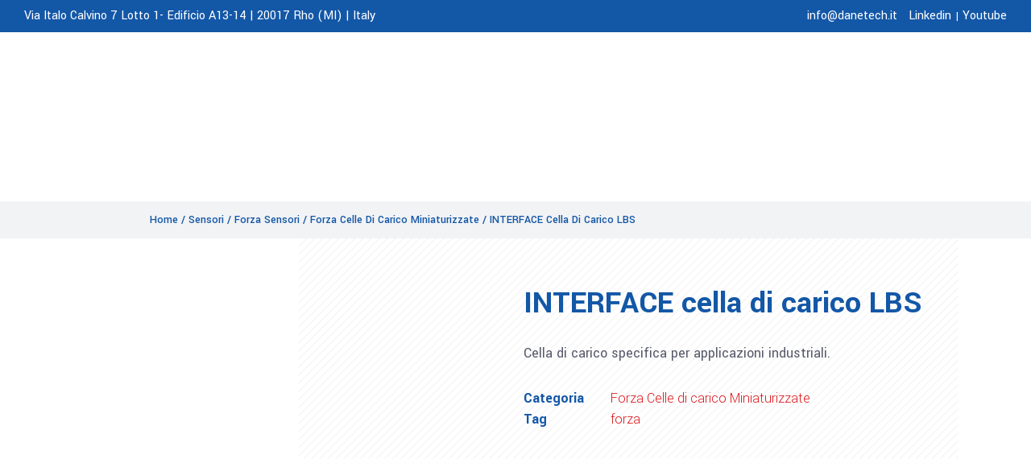

--- FILE ---
content_type: text/html; charset=UTF-8
request_url: https://www.danetech.it/prodotto/interface-cella-di-carico-lbs/
body_size: 27956
content:
<!DOCTYPE html>
<html lang="it-IT">
<head>
	
		<meta charset="UTF-8"/>
		<link rel="profile" href="https://gmpg.org/xfn/11" />
		
					<meta name="viewport" content="width=device-width,initial-scale=1,user-scalable=yes">
					<script type="1008fd4e2bd3ffb1fe81481f-text/javascript" class="_iub_cs_skip">
				var _iub = _iub || {};
				_iub.csConfiguration = _iub.csConfiguration || {};
				_iub.csConfiguration.siteId = "1344144";
				_iub.csConfiguration.cookiePolicyId = "64616727";
							</script>
			<script class="_iub_cs_skip" src="https://cs.iubenda.com/autoblocking/1344144.js" fetchpriority="low" type="1008fd4e2bd3ffb1fe81481f-text/javascript"></script>
			<meta name='robots' content='index, follow, max-image-preview:large, max-snippet:-1, max-video-preview:-1' />
<!-- Google tag (gtag.js) consent mode dataLayer added by Site Kit -->
<script type="1008fd4e2bd3ffb1fe81481f-text/javascript" id="google_gtagjs-js-consent-mode-data-layer">
/* <![CDATA[ */
window.dataLayer = window.dataLayer || [];function gtag(){dataLayer.push(arguments);}
gtag('consent', 'default', {"ad_personalization":"denied","ad_storage":"denied","ad_user_data":"denied","analytics_storage":"denied","functionality_storage":"denied","security_storage":"denied","personalization_storage":"denied","region":["AT","BE","BG","CH","CY","CZ","DE","DK","EE","ES","FI","FR","GB","GR","HR","HU","IE","IS","IT","LI","LT","LU","LV","MT","NL","NO","PL","PT","RO","SE","SI","SK"],"wait_for_update":500});
window._googlesitekitConsentCategoryMap = {"statistics":["analytics_storage"],"marketing":["ad_storage","ad_user_data","ad_personalization"],"functional":["functionality_storage","security_storage"],"preferences":["personalization_storage"]};
window._googlesitekitConsents = {"ad_personalization":"denied","ad_storage":"denied","ad_user_data":"denied","analytics_storage":"denied","functionality_storage":"denied","security_storage":"denied","personalization_storage":"denied","region":["AT","BE","BG","CH","CY","CZ","DE","DK","EE","ES","FI","FR","GB","GR","HR","HU","IE","IS","IT","LI","LT","LU","LV","MT","NL","NO","PL","PT","RO","SE","SI","SK"],"wait_for_update":500};
/* ]]> */
</script>
<!-- End Google tag (gtag.js) consent mode dataLayer added by Site Kit -->

	<!-- This site is optimized with the Yoast SEO plugin v26.7 - https://yoast.com/wordpress/plugins/seo/ -->
	<title>INTERFACE cella di carico LBS - Danetech S.r.l.</title>
	<link rel="canonical" href="https://www.danetech.it/prodotto/interface-cella-di-carico-lbs/" />
	<meta property="og:locale" content="it_IT" />
	<meta property="og:type" content="article" />
	<meta property="og:title" content="INTERFACE cella di carico LBS - Danetech S.r.l." />
	<meta property="og:description" content="Cella di carico specifica per applicazioni industriali." />
	<meta property="og:url" content="https://www.danetech.it/prodotto/interface-cella-di-carico-lbs/" />
	<meta property="og:site_name" content="Danetech S.r.l." />
	<meta property="article:modified_time" content="2023-07-24T07:42:29+00:00" />
	<meta property="og:image" content="https://www.danetech.it/wp-content/uploads/2017/05/LBSmini.jpg" />
	<meta property="og:image:width" content="600" />
	<meta property="og:image:height" content="600" />
	<meta property="og:image:type" content="image/jpeg" />
	<meta name="twitter:card" content="summary_large_image" />
	<meta name="twitter:label1" content="Tempo di lettura stimato" />
	<meta name="twitter:data1" content="1 minuto" />
	<script type="application/ld+json" class="yoast-schema-graph">{"@context":"https://schema.org","@graph":[{"@type":"WebPage","@id":"https://www.danetech.it/prodotto/interface-cella-di-carico-lbs/","url":"https://www.danetech.it/prodotto/interface-cella-di-carico-lbs/","name":"INTERFACE cella di carico LBS - Danetech S.r.l.","isPartOf":{"@id":"https://www.danetech.it/#website"},"primaryImageOfPage":{"@id":"https://www.danetech.it/prodotto/interface-cella-di-carico-lbs/#primaryimage"},"image":{"@id":"https://www.danetech.it/prodotto/interface-cella-di-carico-lbs/#primaryimage"},"thumbnailUrl":"https://www.danetech.it/wp-content/uploads/2017/05/LBSmini.jpg","datePublished":"2017-05-29T18:14:37+00:00","dateModified":"2023-07-24T07:42:29+00:00","breadcrumb":{"@id":"https://www.danetech.it/prodotto/interface-cella-di-carico-lbs/#breadcrumb"},"inLanguage":"it-IT","potentialAction":[{"@type":"ReadAction","target":["https://www.danetech.it/prodotto/interface-cella-di-carico-lbs/"]}]},{"@type":"ImageObject","inLanguage":"it-IT","@id":"https://www.danetech.it/prodotto/interface-cella-di-carico-lbs/#primaryimage","url":"https://www.danetech.it/wp-content/uploads/2017/05/LBSmini.jpg","contentUrl":"https://www.danetech.it/wp-content/uploads/2017/05/LBSmini.jpg","width":600,"height":600},{"@type":"BreadcrumbList","@id":"https://www.danetech.it/prodotto/interface-cella-di-carico-lbs/#breadcrumb","itemListElement":[{"@type":"ListItem","position":1,"name":"Home","item":"https://www.danetech.it/"},{"@type":"ListItem","position":2,"name":"Shop","item":"https://www.danetech.it/?page_id=10661"},{"@type":"ListItem","position":3,"name":"INTERFACE cella di carico LBS"}]},{"@type":"WebSite","@id":"https://www.danetech.it/#website","url":"https://www.danetech.it/","name":"Danetech S.r.l.","description":"Strumenti e sensori di misura, calibratori e sistemi di acquisizione dati","publisher":{"@id":"https://www.danetech.it/#organization"},"potentialAction":[{"@type":"SearchAction","target":{"@type":"EntryPoint","urlTemplate":"https://www.danetech.it/?s={search_term_string}"},"query-input":{"@type":"PropertyValueSpecification","valueRequired":true,"valueName":"search_term_string"}}],"inLanguage":"it-IT"},{"@type":"Organization","@id":"https://www.danetech.it/#organization","name":"Danetech S.r.l.","url":"https://www.danetech.it/","logo":{"@type":"ImageObject","inLanguage":"it-IT","@id":"https://www.danetech.it/#/schema/logo/image/","url":"https://www.danetech.it/wp-content/uploads/2023/06/logo-danetech-sito.png","contentUrl":"https://www.danetech.it/wp-content/uploads/2023/06/logo-danetech-sito.png","width":1200,"height":675,"caption":"Danetech S.r.l."},"image":{"@id":"https://www.danetech.it/#/schema/logo/image/"},"sameAs":["https://www.linkedin.com/company/danetechsrl/"]}]}</script>
	<!-- / Yoast SEO plugin. -->


<link rel='dns-prefetch' href='//cdn.iubenda.com' />
<link rel='dns-prefetch' href='//www.googletagmanager.com' />
<link rel='dns-prefetch' href='//fonts.googleapis.com' />
<link rel="alternate" type="application/rss+xml" title="Danetech S.r.l. &raquo; Feed" href="https://www.danetech.it/feed/" />
<link rel="alternate" type="application/rss+xml" title="Danetech S.r.l. &raquo; Feed dei commenti" href="https://www.danetech.it/comments/feed/" />
<link rel="alternate" title="oEmbed (JSON)" type="application/json+oembed" href="https://www.danetech.it/wp-json/oembed/1.0/embed?url=https%3A%2F%2Fwww.danetech.it%2Fprodotto%2Finterface-cella-di-carico-lbs%2F" />
<link rel="alternate" title="oEmbed (XML)" type="text/xml+oembed" href="https://www.danetech.it/wp-json/oembed/1.0/embed?url=https%3A%2F%2Fwww.danetech.it%2Fprodotto%2Finterface-cella-di-carico-lbs%2F&#038;format=xml" />
<style id='wp-img-auto-sizes-contain-inline-css' type='text/css'>
img:is([sizes=auto i],[sizes^="auto," i]){contain-intrinsic-size:3000px 1500px}
/*# sourceURL=wp-img-auto-sizes-contain-inline-css */
</style>
<style id='wp-emoji-styles-inline-css' type='text/css'>

	img.wp-smiley, img.emoji {
		display: inline !important;
		border: none !important;
		box-shadow: none !important;
		height: 1em !important;
		width: 1em !important;
		margin: 0 0.07em !important;
		vertical-align: -0.1em !important;
		background: none !important;
		padding: 0 !important;
	}
/*# sourceURL=wp-emoji-styles-inline-css */
</style>
<link rel='stylesheet' id='wp-block-library-css' href='https://www.danetech.it/wp-includes/css/dist/block-library/style.min.css?ver=6.9' type='text/css' media='all' />
<style id='classic-theme-styles-inline-css' type='text/css'>
/*! This file is auto-generated */
.wp-block-button__link{color:#fff;background-color:#32373c;border-radius:9999px;box-shadow:none;text-decoration:none;padding:calc(.667em + 2px) calc(1.333em + 2px);font-size:1.125em}.wp-block-file__button{background:#32373c;color:#fff;text-decoration:none}
/*# sourceURL=/wp-includes/css/classic-themes.min.css */
</style>
<link rel='stylesheet' id='wp-components-css' href='https://www.danetech.it/wp-includes/css/dist/components/style.min.css?ver=6.9' type='text/css' media='all' />
<link rel='stylesheet' id='wp-preferences-css' href='https://www.danetech.it/wp-includes/css/dist/preferences/style.min.css?ver=6.9' type='text/css' media='all' />
<link rel='stylesheet' id='wp-block-editor-css' href='https://www.danetech.it/wp-includes/css/dist/block-editor/style.min.css?ver=6.9' type='text/css' media='all' />
<link rel='stylesheet' id='popup-maker-block-library-style-css' href='https://www.danetech.it/wp-content/plugins/popup-maker/dist/packages/block-library-style.css?ver=dbea705cfafe089d65f1' type='text/css' media='all' />
<style id='global-styles-inline-css' type='text/css'>
:root{--wp--preset--aspect-ratio--square: 1;--wp--preset--aspect-ratio--4-3: 4/3;--wp--preset--aspect-ratio--3-4: 3/4;--wp--preset--aspect-ratio--3-2: 3/2;--wp--preset--aspect-ratio--2-3: 2/3;--wp--preset--aspect-ratio--16-9: 16/9;--wp--preset--aspect-ratio--9-16: 9/16;--wp--preset--color--black: #000000;--wp--preset--color--cyan-bluish-gray: #abb8c3;--wp--preset--color--white: #ffffff;--wp--preset--color--pale-pink: #f78da7;--wp--preset--color--vivid-red: #cf2e2e;--wp--preset--color--luminous-vivid-orange: #ff6900;--wp--preset--color--luminous-vivid-amber: #fcb900;--wp--preset--color--light-green-cyan: #7bdcb5;--wp--preset--color--vivid-green-cyan: #00d084;--wp--preset--color--pale-cyan-blue: #8ed1fc;--wp--preset--color--vivid-cyan-blue: #0693e3;--wp--preset--color--vivid-purple: #9b51e0;--wp--preset--gradient--vivid-cyan-blue-to-vivid-purple: linear-gradient(135deg,rgb(6,147,227) 0%,rgb(155,81,224) 100%);--wp--preset--gradient--light-green-cyan-to-vivid-green-cyan: linear-gradient(135deg,rgb(122,220,180) 0%,rgb(0,208,130) 100%);--wp--preset--gradient--luminous-vivid-amber-to-luminous-vivid-orange: linear-gradient(135deg,rgb(252,185,0) 0%,rgb(255,105,0) 100%);--wp--preset--gradient--luminous-vivid-orange-to-vivid-red: linear-gradient(135deg,rgb(255,105,0) 0%,rgb(207,46,46) 100%);--wp--preset--gradient--very-light-gray-to-cyan-bluish-gray: linear-gradient(135deg,rgb(238,238,238) 0%,rgb(169,184,195) 100%);--wp--preset--gradient--cool-to-warm-spectrum: linear-gradient(135deg,rgb(74,234,220) 0%,rgb(151,120,209) 20%,rgb(207,42,186) 40%,rgb(238,44,130) 60%,rgb(251,105,98) 80%,rgb(254,248,76) 100%);--wp--preset--gradient--blush-light-purple: linear-gradient(135deg,rgb(255,206,236) 0%,rgb(152,150,240) 100%);--wp--preset--gradient--blush-bordeaux: linear-gradient(135deg,rgb(254,205,165) 0%,rgb(254,45,45) 50%,rgb(107,0,62) 100%);--wp--preset--gradient--luminous-dusk: linear-gradient(135deg,rgb(255,203,112) 0%,rgb(199,81,192) 50%,rgb(65,88,208) 100%);--wp--preset--gradient--pale-ocean: linear-gradient(135deg,rgb(255,245,203) 0%,rgb(182,227,212) 50%,rgb(51,167,181) 100%);--wp--preset--gradient--electric-grass: linear-gradient(135deg,rgb(202,248,128) 0%,rgb(113,206,126) 100%);--wp--preset--gradient--midnight: linear-gradient(135deg,rgb(2,3,129) 0%,rgb(40,116,252) 100%);--wp--preset--font-size--small: 13px;--wp--preset--font-size--medium: 20px;--wp--preset--font-size--large: 36px;--wp--preset--font-size--x-large: 42px;--wp--preset--spacing--20: 0.44rem;--wp--preset--spacing--30: 0.67rem;--wp--preset--spacing--40: 1rem;--wp--preset--spacing--50: 1.5rem;--wp--preset--spacing--60: 2.25rem;--wp--preset--spacing--70: 3.38rem;--wp--preset--spacing--80: 5.06rem;--wp--preset--shadow--natural: 6px 6px 9px rgba(0, 0, 0, 0.2);--wp--preset--shadow--deep: 12px 12px 50px rgba(0, 0, 0, 0.4);--wp--preset--shadow--sharp: 6px 6px 0px rgba(0, 0, 0, 0.2);--wp--preset--shadow--outlined: 6px 6px 0px -3px rgb(255, 255, 255), 6px 6px rgb(0, 0, 0);--wp--preset--shadow--crisp: 6px 6px 0px rgb(0, 0, 0);}:where(.is-layout-flex){gap: 0.5em;}:where(.is-layout-grid){gap: 0.5em;}body .is-layout-flex{display: flex;}.is-layout-flex{flex-wrap: wrap;align-items: center;}.is-layout-flex > :is(*, div){margin: 0;}body .is-layout-grid{display: grid;}.is-layout-grid > :is(*, div){margin: 0;}:where(.wp-block-columns.is-layout-flex){gap: 2em;}:where(.wp-block-columns.is-layout-grid){gap: 2em;}:where(.wp-block-post-template.is-layout-flex){gap: 1.25em;}:where(.wp-block-post-template.is-layout-grid){gap: 1.25em;}.has-black-color{color: var(--wp--preset--color--black) !important;}.has-cyan-bluish-gray-color{color: var(--wp--preset--color--cyan-bluish-gray) !important;}.has-white-color{color: var(--wp--preset--color--white) !important;}.has-pale-pink-color{color: var(--wp--preset--color--pale-pink) !important;}.has-vivid-red-color{color: var(--wp--preset--color--vivid-red) !important;}.has-luminous-vivid-orange-color{color: var(--wp--preset--color--luminous-vivid-orange) !important;}.has-luminous-vivid-amber-color{color: var(--wp--preset--color--luminous-vivid-amber) !important;}.has-light-green-cyan-color{color: var(--wp--preset--color--light-green-cyan) !important;}.has-vivid-green-cyan-color{color: var(--wp--preset--color--vivid-green-cyan) !important;}.has-pale-cyan-blue-color{color: var(--wp--preset--color--pale-cyan-blue) !important;}.has-vivid-cyan-blue-color{color: var(--wp--preset--color--vivid-cyan-blue) !important;}.has-vivid-purple-color{color: var(--wp--preset--color--vivid-purple) !important;}.has-black-background-color{background-color: var(--wp--preset--color--black) !important;}.has-cyan-bluish-gray-background-color{background-color: var(--wp--preset--color--cyan-bluish-gray) !important;}.has-white-background-color{background-color: var(--wp--preset--color--white) !important;}.has-pale-pink-background-color{background-color: var(--wp--preset--color--pale-pink) !important;}.has-vivid-red-background-color{background-color: var(--wp--preset--color--vivid-red) !important;}.has-luminous-vivid-orange-background-color{background-color: var(--wp--preset--color--luminous-vivid-orange) !important;}.has-luminous-vivid-amber-background-color{background-color: var(--wp--preset--color--luminous-vivid-amber) !important;}.has-light-green-cyan-background-color{background-color: var(--wp--preset--color--light-green-cyan) !important;}.has-vivid-green-cyan-background-color{background-color: var(--wp--preset--color--vivid-green-cyan) !important;}.has-pale-cyan-blue-background-color{background-color: var(--wp--preset--color--pale-cyan-blue) !important;}.has-vivid-cyan-blue-background-color{background-color: var(--wp--preset--color--vivid-cyan-blue) !important;}.has-vivid-purple-background-color{background-color: var(--wp--preset--color--vivid-purple) !important;}.has-black-border-color{border-color: var(--wp--preset--color--black) !important;}.has-cyan-bluish-gray-border-color{border-color: var(--wp--preset--color--cyan-bluish-gray) !important;}.has-white-border-color{border-color: var(--wp--preset--color--white) !important;}.has-pale-pink-border-color{border-color: var(--wp--preset--color--pale-pink) !important;}.has-vivid-red-border-color{border-color: var(--wp--preset--color--vivid-red) !important;}.has-luminous-vivid-orange-border-color{border-color: var(--wp--preset--color--luminous-vivid-orange) !important;}.has-luminous-vivid-amber-border-color{border-color: var(--wp--preset--color--luminous-vivid-amber) !important;}.has-light-green-cyan-border-color{border-color: var(--wp--preset--color--light-green-cyan) !important;}.has-vivid-green-cyan-border-color{border-color: var(--wp--preset--color--vivid-green-cyan) !important;}.has-pale-cyan-blue-border-color{border-color: var(--wp--preset--color--pale-cyan-blue) !important;}.has-vivid-cyan-blue-border-color{border-color: var(--wp--preset--color--vivid-cyan-blue) !important;}.has-vivid-purple-border-color{border-color: var(--wp--preset--color--vivid-purple) !important;}.has-vivid-cyan-blue-to-vivid-purple-gradient-background{background: var(--wp--preset--gradient--vivid-cyan-blue-to-vivid-purple) !important;}.has-light-green-cyan-to-vivid-green-cyan-gradient-background{background: var(--wp--preset--gradient--light-green-cyan-to-vivid-green-cyan) !important;}.has-luminous-vivid-amber-to-luminous-vivid-orange-gradient-background{background: var(--wp--preset--gradient--luminous-vivid-amber-to-luminous-vivid-orange) !important;}.has-luminous-vivid-orange-to-vivid-red-gradient-background{background: var(--wp--preset--gradient--luminous-vivid-orange-to-vivid-red) !important;}.has-very-light-gray-to-cyan-bluish-gray-gradient-background{background: var(--wp--preset--gradient--very-light-gray-to-cyan-bluish-gray) !important;}.has-cool-to-warm-spectrum-gradient-background{background: var(--wp--preset--gradient--cool-to-warm-spectrum) !important;}.has-blush-light-purple-gradient-background{background: var(--wp--preset--gradient--blush-light-purple) !important;}.has-blush-bordeaux-gradient-background{background: var(--wp--preset--gradient--blush-bordeaux) !important;}.has-luminous-dusk-gradient-background{background: var(--wp--preset--gradient--luminous-dusk) !important;}.has-pale-ocean-gradient-background{background: var(--wp--preset--gradient--pale-ocean) !important;}.has-electric-grass-gradient-background{background: var(--wp--preset--gradient--electric-grass) !important;}.has-midnight-gradient-background{background: var(--wp--preset--gradient--midnight) !important;}.has-small-font-size{font-size: var(--wp--preset--font-size--small) !important;}.has-medium-font-size{font-size: var(--wp--preset--font-size--medium) !important;}.has-large-font-size{font-size: var(--wp--preset--font-size--large) !important;}.has-x-large-font-size{font-size: var(--wp--preset--font-size--x-large) !important;}
:where(.wp-block-post-template.is-layout-flex){gap: 1.25em;}:where(.wp-block-post-template.is-layout-grid){gap: 1.25em;}
:where(.wp-block-term-template.is-layout-flex){gap: 1.25em;}:where(.wp-block-term-template.is-layout-grid){gap: 1.25em;}
:where(.wp-block-columns.is-layout-flex){gap: 2em;}:where(.wp-block-columns.is-layout-grid){gap: 2em;}
:root :where(.wp-block-pullquote){font-size: 1.5em;line-height: 1.6;}
/*# sourceURL=global-styles-inline-css */
</style>
<link rel='stylesheet' id='dashicons-css' href='https://www.danetech.it/wp-includes/css/dashicons.min.css?ver=6.9' type='text/css' media='all' />
<link rel='stylesheet' id='admin-bar-css' href='https://www.danetech.it/wp-includes/css/admin-bar.min.css?ver=6.9' type='text/css' media='all' />
<style id='admin-bar-inline-css' type='text/css'>

    /* Hide CanvasJS credits for P404 charts specifically */
    #p404RedirectChart .canvasjs-chart-credit {
        display: none !important;
    }
    
    #p404RedirectChart canvas {
        border-radius: 6px;
    }

    .p404-redirect-adminbar-weekly-title {
        font-weight: bold;
        font-size: 14px;
        color: #fff;
        margin-bottom: 6px;
    }

    #wpadminbar #wp-admin-bar-p404_free_top_button .ab-icon:before {
        content: "\f103";
        color: #dc3545;
        top: 3px;
    }
    
    #wp-admin-bar-p404_free_top_button .ab-item {
        min-width: 80px !important;
        padding: 0px !important;
    }
    
    /* Ensure proper positioning and z-index for P404 dropdown */
    .p404-redirect-adminbar-dropdown-wrap { 
        min-width: 0; 
        padding: 0;
        position: static !important;
    }
    
    #wpadminbar #wp-admin-bar-p404_free_top_button_dropdown {
        position: static !important;
    }
    
    #wpadminbar #wp-admin-bar-p404_free_top_button_dropdown .ab-item {
        padding: 0 !important;
        margin: 0 !important;
    }
    
    .p404-redirect-dropdown-container {
        min-width: 340px;
        padding: 18px 18px 12px 18px;
        background: #23282d !important;
        color: #fff;
        border-radius: 12px;
        box-shadow: 0 8px 32px rgba(0,0,0,0.25);
        margin-top: 10px;
        position: relative !important;
        z-index: 999999 !important;
        display: block !important;
        border: 1px solid #444;
    }
    
    /* Ensure P404 dropdown appears on hover */
    #wpadminbar #wp-admin-bar-p404_free_top_button .p404-redirect-dropdown-container { 
        display: none !important;
    }
    
    #wpadminbar #wp-admin-bar-p404_free_top_button:hover .p404-redirect-dropdown-container { 
        display: block !important;
    }
    
    #wpadminbar #wp-admin-bar-p404_free_top_button:hover #wp-admin-bar-p404_free_top_button_dropdown .p404-redirect-dropdown-container {
        display: block !important;
    }
    
    .p404-redirect-card {
        background: #2c3338;
        border-radius: 8px;
        padding: 18px 18px 12px 18px;
        box-shadow: 0 2px 8px rgba(0,0,0,0.07);
        display: flex;
        flex-direction: column;
        align-items: flex-start;
        border: 1px solid #444;
    }
    
    .p404-redirect-btn {
        display: inline-block;
        background: #dc3545;
        color: #fff !important;
        font-weight: bold;
        padding: 5px 22px;
        border-radius: 8px;
        text-decoration: none;
        font-size: 17px;
        transition: background 0.2s, box-shadow 0.2s;
        margin-top: 8px;
        box-shadow: 0 2px 8px rgba(220,53,69,0.15);
        text-align: center;
        line-height: 1.6;
    }
    
    .p404-redirect-btn:hover {
        background: #c82333;
        color: #fff !important;
        box-shadow: 0 4px 16px rgba(220,53,69,0.25);
    }
    
    /* Prevent conflicts with other admin bar dropdowns */
    #wpadminbar .ab-top-menu > li:hover > .ab-item,
    #wpadminbar .ab-top-menu > li.hover > .ab-item {
        z-index: auto;
    }
    
    #wpadminbar #wp-admin-bar-p404_free_top_button:hover > .ab-item {
        z-index: 999998 !important;
    }
    
/*# sourceURL=admin-bar-inline-css */
</style>
<link rel='stylesheet' id='contact-form-7-css' href='https://www.danetech.it/wp-content/plugins/contact-form-7/includes/css/styles.css?ver=6.1.4' type='text/css' media='all' />
<link rel='stylesheet' id='user-registration-general-css' href='https://www.danetech.it/wp-content/plugins/user-registration/assets/css/user-registration.css?ver=5.0.2' type='text/css' media='all' />
<style id='woocommerce-inline-inline-css' type='text/css'>
.woocommerce form .form-row .required { visibility: visible; }
/*# sourceURL=woocommerce-inline-inline-css */
</style>
<link rel='stylesheet' id='wt-woocommerce-related-products-css' href='https://www.danetech.it/wp-content/plugins/wt-woocommerce-related-products/public/css/custom-related-products-public.css?ver=1.7.6' type='text/css' media='all' />
<link rel='stylesheet' id='carousel-css-css' href='https://www.danetech.it/wp-content/plugins/wt-woocommerce-related-products/public/css/owl.carousel.min.css?ver=1.7.6' type='text/css' media='all' />
<link rel='stylesheet' id='carousel-theme-css-css' href='https://www.danetech.it/wp-content/plugins/wt-woocommerce-related-products/public/css/owl.theme.default.min.css?ver=1.7.6' type='text/css' media='all' />
<link rel='stylesheet' id='qi-addons-for-elementor-grid-style-css' href='https://www.danetech.it/wp-content/plugins/qi-addons-for-elementor/assets/css/grid.min.css?ver=1.9.5' type='text/css' media='all' />
<link rel='stylesheet' id='qi-addons-for-elementor-helper-parts-style-css' href='https://www.danetech.it/wp-content/plugins/qi-addons-for-elementor/assets/css/helper-parts.min.css?ver=1.9.5' type='text/css' media='all' />
<link rel='stylesheet' id='qi-addons-for-elementor-style-css' href='https://www.danetech.it/wp-content/plugins/qi-addons-for-elementor/assets/css/main.min.css?ver=1.9.5' type='text/css' media='all' />
<link rel='stylesheet' id='wilmer-mikado-default-style-css' href='https://www.danetech.it/wp-content/themes/wilmer/style.css?ver=6.9' type='text/css' media='all' />
<link rel='stylesheet' id='wilmer-mikado-modules-css' href='https://www.danetech.it/wp-content/themes/wilmer/assets/css/modules.min.css?ver=6.9' type='text/css' media='all' />
<link rel='stylesheet' id='mkdf-dripicons-css' href='https://www.danetech.it/wp-content/themes/wilmer/framework/lib/icons-pack/dripicons/dripicons.css?ver=6.9' type='text/css' media='all' />
<link rel='stylesheet' id='mkdf-font_elegant-css' href='https://www.danetech.it/wp-content/themes/wilmer/framework/lib/icons-pack/elegant-icons/style.min.css?ver=6.9' type='text/css' media='all' />
<link rel='stylesheet' id='mkdf-font_awesome-css' href='https://www.danetech.it/wp-content/themes/wilmer/framework/lib/icons-pack/font-awesome/css/fontawesome-all.min.css?ver=6.9' type='text/css' media='all' />
<link rel='stylesheet' id='mkdf-ion_icons-css' href='https://www.danetech.it/wp-content/themes/wilmer/framework/lib/icons-pack/ion-icons/css/ionicons.min.css?ver=6.9' type='text/css' media='all' />
<link rel='stylesheet' id='mkdf-linea_icons-css' href='https://www.danetech.it/wp-content/themes/wilmer/framework/lib/icons-pack/linea-icons/style.css?ver=6.9' type='text/css' media='all' />
<link rel='stylesheet' id='mkdf-linear_icons-css' href='https://www.danetech.it/wp-content/themes/wilmer/framework/lib/icons-pack/linear-icons/style.css?ver=6.9' type='text/css' media='all' />
<link rel='stylesheet' id='mkdf-simple_line_icons-css' href='https://www.danetech.it/wp-content/themes/wilmer/framework/lib/icons-pack/simple-line-icons/simple-line-icons.css?ver=6.9' type='text/css' media='all' />
<link rel='stylesheet' id='mediaelement-css' href='https://www.danetech.it/wp-includes/js/mediaelement/mediaelementplayer-legacy.min.css?ver=4.2.17' type='text/css' media='all' />
<link rel='stylesheet' id='wp-mediaelement-css' href='https://www.danetech.it/wp-includes/js/mediaelement/wp-mediaelement.min.css?ver=6.9' type='text/css' media='all' />
<link rel='stylesheet' id='wilmer-mikado-woo-css' href='https://www.danetech.it/wp-content/themes/wilmer/assets/css/woocommerce.min.css?ver=6.9' type='text/css' media='all' />
<link rel='stylesheet' id='wilmer-mikado-woo-responsive-css' href='https://www.danetech.it/wp-content/themes/wilmer/assets/css/woocommerce-responsive.min.css?ver=6.9' type='text/css' media='all' />
<link rel='stylesheet' id='wilmer-mikado-style-dynamic-css' href='https://www.danetech.it/wp-content/themes/wilmer/assets/css/style_dynamic.css?ver=1735037612' type='text/css' media='all' />
<link rel='stylesheet' id='wilmer-mikado-modules-responsive-css' href='https://www.danetech.it/wp-content/themes/wilmer/assets/css/modules-responsive.min.css?ver=6.9' type='text/css' media='all' />
<link rel='stylesheet' id='wilmer-mikado-style-dynamic-responsive-css' href='https://www.danetech.it/wp-content/themes/wilmer/assets/css/style_dynamic_responsive.css?ver=1735037612' type='text/css' media='all' />
<link rel='stylesheet' id='wilmer-mikado-google-fonts-css' href='https://fonts.googleapis.com/css?family=Yantramanav%3A900%2C800%2C700%2C600%2C500%2C400%2C300%7CPoppins%3A900%2C800%2C700%2C600%2C500%2C400%2C300&#038;subset=latin-ext&#038;ver=1.0.0' type='text/css' media='all' />
<link rel='stylesheet' id='wilmer-core-dashboard-style-css' href='https://www.danetech.it/wp-content/plugins/wilmer-core/core-dashboard/assets/css/core-dashboard.min.css?ver=6.9' type='text/css' media='all' />
<link rel='stylesheet' id='elementor-frontend-css' href='https://www.danetech.it/wp-content/plugins/elementor/assets/css/frontend.min.css?ver=3.34.1' type='text/css' media='all' />
<link rel='stylesheet' id='widget-woocommerce-product-images-css' href='https://www.danetech.it/wp-content/plugins/elementor-pro/assets/css/widget-woocommerce-product-images.min.css?ver=3.32.2' type='text/css' media='all' />
<link rel='stylesheet' id='widget-heading-css' href='https://www.danetech.it/wp-content/plugins/elementor/assets/css/widget-heading.min.css?ver=3.34.1' type='text/css' media='all' />
<link rel='stylesheet' id='widget-woocommerce-product-meta-css' href='https://www.danetech.it/wp-content/plugins/elementor-pro/assets/css/widget-woocommerce-product-meta.min.css?ver=3.32.2' type='text/css' media='all' />
<link rel='stylesheet' id='widget-woocommerce-product-data-tabs-css' href='https://www.danetech.it/wp-content/plugins/elementor-pro/assets/css/widget-woocommerce-product-data-tabs.min.css?ver=3.32.2' type='text/css' media='all' />
<link rel='stylesheet' id='widget-spacer-css' href='https://www.danetech.it/wp-content/plugins/elementor/assets/css/widget-spacer.min.css?ver=3.34.1' type='text/css' media='all' />
<link rel='stylesheet' id='widget-woocommerce-products-css' href='https://www.danetech.it/wp-content/plugins/elementor-pro/assets/css/widget-woocommerce-products.min.css?ver=3.32.2' type='text/css' media='all' />
<link rel='stylesheet' id='elementor-icons-css' href='https://www.danetech.it/wp-content/plugins/elementor/assets/lib/eicons/css/elementor-icons.min.css?ver=5.45.0' type='text/css' media='all' />
<link rel='stylesheet' id='elementor-post-8-css' href='https://www.danetech.it/wp-content/uploads/elementor/css/post-8.css?ver=1768466622' type='text/css' media='all' />
<link rel='stylesheet' id='elementor-post-10709-css' href='https://www.danetech.it/wp-content/uploads/elementor/css/post-10709.css?ver=1768466622' type='text/css' media='all' />
<link rel='stylesheet' id='swiper-css' href='https://www.danetech.it/wp-content/plugins/qi-addons-for-elementor/assets/plugins/swiper/8.4.5/swiper.min.css?ver=8.4.5' type='text/css' media='all' />
<link rel='stylesheet' id='elementor-gf-local-roboto-css' href='https://www.danetech.it/wp-content/uploads/elementor/google-fonts/css/roboto.css?ver=1745480010' type='text/css' media='all' />
<link rel='stylesheet' id='elementor-gf-local-robotoslab-css' href='https://www.danetech.it/wp-content/uploads/elementor/google-fonts/css/robotoslab.css?ver=1745480015' type='text/css' media='all' />

<script type="1008fd4e2bd3ffb1fe81481f-text/javascript" class=" _iub_cs_skip" type="text/javascript" id="iubenda-head-inline-scripts-0">
/* <![CDATA[ */

var _iub = _iub || [];
_iub.csConfiguration = {"askConsentAtCookiePolicyUpdate":true,"countryDetection":true,"enableFadp":true,"enableLgpd":true,"enableUspr":true,"lgpdAppliesGlobally":false,"perPurposeConsent":true,"preferenceCookie":{"expireAfter":180},"siteId":1344144,"whitelabel":false,"cookiePolicyId":64616727,"lang":"it", "banner":{ "acceptButtonDisplay":true,"closeButtonRejects":true,"customizeButtonDisplay":true,"explicitWithdrawal":true,"listPurposes":true,"ownerName":"www.danetech.it","position":"bottom","rejectButtonDisplay":true,"showPurposesToggles":true,"showTotalNumberOfProviders":true,"slideDown":false }};

//# sourceURL=iubenda-head-inline-scripts-0
/* ]]> */
</script>
<script type="1008fd4e2bd3ffb1fe81481f-text/javascript" class=" _iub_cs_skip" type="text/javascript" src="//cdn.iubenda.com/cs/gpp/stub.js?ver=3.12.5" id="iubenda-head-scripts-1-js"></script>
<script type="1008fd4e2bd3ffb1fe81481f-text/javascript" charset="UTF-8" async="" class=" _iub_cs_skip" type="text/javascript" src="//cdn.iubenda.com/cs/iubenda_cs.js?ver=3.12.5" id="iubenda-head-scripts-2-js"></script>
<script type="1008fd4e2bd3ffb1fe81481f-text/javascript" src="https://www.danetech.it/wp-includes/js/jquery/jquery.min.js?ver=3.7.1" id="jquery-core-js"></script>
<script type="1008fd4e2bd3ffb1fe81481f-text/javascript" src="https://www.danetech.it/wp-includes/js/jquery/jquery-migrate.min.js?ver=3.4.1" id="jquery-migrate-js"></script>
<script type="1008fd4e2bd3ffb1fe81481f-text/javascript" src="https://www.danetech.it/wp-content/plugins/woocommerce/assets/js/jquery-blockui/jquery.blockUI.min.js?ver=2.7.0-wc.10.4.3" id="wc-jquery-blockui-js" data-wp-strategy="defer"></script>
<script type="1008fd4e2bd3ffb1fe81481f-text/javascript" id="wc-add-to-cart-js-extra">
/* <![CDATA[ */
var wc_add_to_cart_params = {"ajax_url":"/wp-admin/admin-ajax.php","wc_ajax_url":"/?wc-ajax=%%endpoint%%","i18n_view_cart":"Visualizza carrello","cart_url":"https://www.danetech.it","is_cart":"","cart_redirect_after_add":"no"};
//# sourceURL=wc-add-to-cart-js-extra
/* ]]> */
</script>
<script type="1008fd4e2bd3ffb1fe81481f-text/javascript" src="https://www.danetech.it/wp-content/plugins/woocommerce/assets/js/frontend/add-to-cart.min.js?ver=10.4.3" id="wc-add-to-cart-js" defer="defer" data-wp-strategy="defer"></script>
<script type="1008fd4e2bd3ffb1fe81481f-text/javascript" src="https://www.danetech.it/wp-content/plugins/woocommerce/assets/js/zoom/jquery.zoom.min.js?ver=1.7.21-wc.10.4.3" id="wc-zoom-js" defer="defer" data-wp-strategy="defer"></script>
<script type="1008fd4e2bd3ffb1fe81481f-text/javascript" id="wc-single-product-js-extra">
/* <![CDATA[ */
var wc_single_product_params = {"i18n_required_rating_text":"Seleziona una valutazione","i18n_rating_options":["1 stella su 5","2 stelle su 5","3 stelle su 5","4 stelle su 5","5 stelle su 5"],"i18n_product_gallery_trigger_text":"Visualizza la galleria di immagini a schermo intero","review_rating_required":"yes","flexslider":{"rtl":false,"animation":"slide","smoothHeight":true,"directionNav":false,"controlNav":"thumbnails","slideshow":false,"animationSpeed":500,"animationLoop":false,"allowOneSlide":false},"zoom_enabled":"1","zoom_options":[],"photoswipe_enabled":"","photoswipe_options":{"shareEl":false,"closeOnScroll":false,"history":false,"hideAnimationDuration":0,"showAnimationDuration":0},"flexslider_enabled":""};
//# sourceURL=wc-single-product-js-extra
/* ]]> */
</script>
<script type="1008fd4e2bd3ffb1fe81481f-text/javascript" src="https://www.danetech.it/wp-content/plugins/woocommerce/assets/js/frontend/single-product.min.js?ver=10.4.3" id="wc-single-product-js" defer="defer" data-wp-strategy="defer"></script>
<script type="1008fd4e2bd3ffb1fe81481f-text/javascript" src="https://www.danetech.it/wp-content/plugins/woocommerce/assets/js/js-cookie/js.cookie.min.js?ver=2.1.4-wc.10.4.3" id="wc-js-cookie-js" data-wp-strategy="defer"></script>
<script type="1008fd4e2bd3ffb1fe81481f-text/javascript" src="https://www.danetech.it/wp-content/plugins/wt-woocommerce-related-products/public/js/custom-related-products-public.js?ver=1.7.6" id="wt-woocommerce-related-products-js"></script>
<script type="1008fd4e2bd3ffb1fe81481f-text/javascript" src="https://www.danetech.it/wp-content/plugins/wt-woocommerce-related-products/public/js/wt_owl_carousel.js?ver=1.7.6" id="wt-owl-js-js"></script>
<script type="1008fd4e2bd3ffb1fe81481f-text/javascript" src="https://www.danetech.it/wp-content/plugins/woocommerce/assets/js/select2/select2.full.min.js?ver=4.0.3-wc.10.4.3" id="wc-select2-js" defer="defer" data-wp-strategy="defer"></script>

<!-- Snippet del tag Google (gtag.js) aggiunto da Site Kit -->
<!-- Snippet Google Analytics aggiunto da Site Kit -->
<!-- Snippet di Google Ads aggiunto da Site Kit -->
<script type="1008fd4e2bd3ffb1fe81481f-text/javascript" src="https://www.googletagmanager.com/gtag/js?id=GT-WRH8ZP2" id="google_gtagjs-js" async></script>
<script type="1008fd4e2bd3ffb1fe81481f-text/javascript" id="google_gtagjs-js-after">
/* <![CDATA[ */
window.dataLayer = window.dataLayer || [];function gtag(){dataLayer.push(arguments);}
gtag("set","linker",{"domains":["www.danetech.it"]});
gtag("js", new Date());
gtag("set", "developer_id.dZTNiMT", true);
gtag("config", "GT-WRH8ZP2");
gtag("config", "AW-1025664887");
 window._googlesitekit = window._googlesitekit || {}; window._googlesitekit.throttledEvents = []; window._googlesitekit.gtagEvent = (name, data) => { var key = JSON.stringify( { name, data } ); if ( !! window._googlesitekit.throttledEvents[ key ] ) { return; } window._googlesitekit.throttledEvents[ key ] = true; setTimeout( () => { delete window._googlesitekit.throttledEvents[ key ]; }, 5 ); gtag( "event", name, { ...data, event_source: "site-kit" } ); }; 
//# sourceURL=google_gtagjs-js-after
/* ]]> */
</script>
<link rel="https://api.w.org/" href="https://www.danetech.it/wp-json/" /><link rel="alternate" title="JSON" type="application/json" href="https://www.danetech.it/wp-json/wp/v2/product/72278" /><link rel="EditURI" type="application/rsd+xml" title="RSD" href="https://www.danetech.it/xmlrpc.php?rsd" />
<meta name="generator" content="WordPress 6.9" />
<meta name="generator" content="WooCommerce 10.4.3" />
<link rel='shortlink' href='https://www.danetech.it/?p=72278' />
<meta name="generator" content="Site Kit by Google 1.170.0" />	<noscript><style>.woocommerce-product-gallery{ opacity: 1 !important; }</style></noscript>
	<meta name="generator" content="Elementor 3.34.1; features: additional_custom_breakpoints; settings: css_print_method-external, google_font-enabled, font_display-auto">
			<style>
				.e-con.e-parent:nth-of-type(n+4):not(.e-lazyloaded):not(.e-no-lazyload),
				.e-con.e-parent:nth-of-type(n+4):not(.e-lazyloaded):not(.e-no-lazyload) * {
					background-image: none !important;
				}
				@media screen and (max-height: 1024px) {
					.e-con.e-parent:nth-of-type(n+3):not(.e-lazyloaded):not(.e-no-lazyload),
					.e-con.e-parent:nth-of-type(n+3):not(.e-lazyloaded):not(.e-no-lazyload) * {
						background-image: none !important;
					}
				}
				@media screen and (max-height: 640px) {
					.e-con.e-parent:nth-of-type(n+2):not(.e-lazyloaded):not(.e-no-lazyload),
					.e-con.e-parent:nth-of-type(n+2):not(.e-lazyloaded):not(.e-no-lazyload) * {
						background-image: none !important;
					}
				}
			</style>
			<!-- Google Tag Manager -->
<script type="1008fd4e2bd3ffb1fe81481f-text/javascript">(function(w,d,s,l,i){w[l]=w[l]||[];w[l].push({'gtm.start':
new Date().getTime(),event:'gtm.js'});var f=d.getElementsByTagName(s)[0],
j=d.createElement(s),dl=l!='dataLayer'?'&l='+l:'';j.async=true;j.src=
'https://www.googletagmanager.com/gtm.js?id='+i+dl;f.parentNode.insertBefore(j,f);
})(window,document,'script','dataLayer','GTM-WQ5242QQ');</script>
<!-- End Google Tag Manager -->
<!-- Snippet Google Tag Manager aggiunto da Site Kit -->
<script type="1008fd4e2bd3ffb1fe81481f-text/javascript">
/* <![CDATA[ */

			( function( w, d, s, l, i ) {
				w[l] = w[l] || [];
				w[l].push( {'gtm.start': new Date().getTime(), event: 'gtm.js'} );
				var f = d.getElementsByTagName( s )[0],
					j = d.createElement( s ), dl = l != 'dataLayer' ? '&l=' + l : '';
				j.async = true;
				j.src = 'https://www.googletagmanager.com/gtm.js?id=' + i + dl;
				f.parentNode.insertBefore( j, f );
			} )( window, document, 'script', 'dataLayer', 'GTM-WQ5242QQ' );
			
/* ]]> */
</script>

<!-- Termina lo snippet Google Tag Manager aggiunto da Site Kit -->
<meta name="generator" content="Powered by Slider Revolution 6.7.10 - responsive, Mobile-Friendly Slider Plugin for WordPress with comfortable drag and drop interface." />
<link rel="icon" href="https://www.danetech.it/wp-content/uploads/2022/09/cropped-Danetech_icona-32x32.png" sizes="32x32" />
<link rel="icon" href="https://www.danetech.it/wp-content/uploads/2022/09/cropped-Danetech_icona-192x192.png" sizes="192x192" />
<link rel="apple-touch-icon" href="https://www.danetech.it/wp-content/uploads/2022/09/cropped-Danetech_icona-180x180.png" />
<meta name="msapplication-TileImage" content="https://www.danetech.it/wp-content/uploads/2022/09/cropped-Danetech_icona-270x270.png" />
<script type="1008fd4e2bd3ffb1fe81481f-text/javascript">function setREVStartSize(e){
			//window.requestAnimationFrame(function() {
				window.RSIW = window.RSIW===undefined ? window.innerWidth : window.RSIW;
				window.RSIH = window.RSIH===undefined ? window.innerHeight : window.RSIH;
				try {
					var pw = document.getElementById(e.c).parentNode.offsetWidth,
						newh;
					pw = pw===0 || isNaN(pw) || (e.l=="fullwidth" || e.layout=="fullwidth") ? window.RSIW : pw;
					e.tabw = e.tabw===undefined ? 0 : parseInt(e.tabw);
					e.thumbw = e.thumbw===undefined ? 0 : parseInt(e.thumbw);
					e.tabh = e.tabh===undefined ? 0 : parseInt(e.tabh);
					e.thumbh = e.thumbh===undefined ? 0 : parseInt(e.thumbh);
					e.tabhide = e.tabhide===undefined ? 0 : parseInt(e.tabhide);
					e.thumbhide = e.thumbhide===undefined ? 0 : parseInt(e.thumbhide);
					e.mh = e.mh===undefined || e.mh=="" || e.mh==="auto" ? 0 : parseInt(e.mh,0);
					if(e.layout==="fullscreen" || e.l==="fullscreen")
						newh = Math.max(e.mh,window.RSIH);
					else{
						e.gw = Array.isArray(e.gw) ? e.gw : [e.gw];
						for (var i in e.rl) if (e.gw[i]===undefined || e.gw[i]===0) e.gw[i] = e.gw[i-1];
						e.gh = e.el===undefined || e.el==="" || (Array.isArray(e.el) && e.el.length==0)? e.gh : e.el;
						e.gh = Array.isArray(e.gh) ? e.gh : [e.gh];
						for (var i in e.rl) if (e.gh[i]===undefined || e.gh[i]===0) e.gh[i] = e.gh[i-1];
											
						var nl = new Array(e.rl.length),
							ix = 0,
							sl;
						e.tabw = e.tabhide>=pw ? 0 : e.tabw;
						e.thumbw = e.thumbhide>=pw ? 0 : e.thumbw;
						e.tabh = e.tabhide>=pw ? 0 : e.tabh;
						e.thumbh = e.thumbhide>=pw ? 0 : e.thumbh;
						for (var i in e.rl) nl[i] = e.rl[i]<window.RSIW ? 0 : e.rl[i];
						sl = nl[0];
						for (var i in nl) if (sl>nl[i] && nl[i]>0) { sl = nl[i]; ix=i;}
						var m = pw>(e.gw[ix]+e.tabw+e.thumbw) ? 1 : (pw-(e.tabw+e.thumbw)) / (e.gw[ix]);
						newh =  (e.gh[ix] * m) + (e.tabh + e.thumbh);
					}
					var el = document.getElementById(e.c);
					if (el!==null && el) el.style.height = newh+"px";
					el = document.getElementById(e.c+"_wrapper");
					if (el!==null && el) {
						el.style.height = newh+"px";
						el.style.display = "block";
					}
				} catch(e){
					console.log("Failure at Presize of Slider:" + e)
				}
			//});
		  };</script>
		<style type="text/css" id="wp-custom-css">
			.mkdf-top-bar .widget a:hover {
  color: #dc161a !important;
}
.mkdf-top-bar {
  background-color: #1357a7 !important;
}
.mkdf-header-tabbed .mkdf-page-header .mkdf-menu-area .mkdf-position-center .mkdf-main-menu > ul > li > a:hover {
  color: #dc161a !important;
}
.mkdf-main-menu > ul > li > a {
  color: #1357a7 !important;
}
#rev_slider_13_1_wrapper .wilmer-navigation.tparrows.tp-rightarrow {
  background-color: #1357a7 !important;
}
#rev_slider_13_1_wrapper .wilmer-navigation.tparrows.rs-touchhover {
  background-color: #1357a7 !important;
}
#rev_slider_13_1_wrapper .wilmer-navigation .tp-bullet {
  background-color: #1357a7 !important;
}
aside.mkdf-sidebar {
  border-right: 1px !important;
  border-right-style: solid !important;
  border-right-color: #1357a7 !important;
}
aside.mkdf-sidebar .widget ul .sub-menu {
  margin-top: 5px !important;
}
.mkdf-btn.mkdf-btn-simple {
  text-transform: none !important;
}
footer .mkdf-footer-top-holder .widget a:hover {
  color: #dc161a !important;
}
.mkdf-blog-list-holder.mkdf-bl-boxed .mkdf-bli-content {
  border-bottom: 4px solid #dc161a !important;
}
.pum-theme-75100, .pum-theme-tema-predefinito {
  background-color: rgba( 000, 000, 000, 0.8 ) !important;
}
.woocommerce-loop-category__title {
  font-size: 30px !important;
  line-height: .96em !important;
  letter-spacing: -.02em !important;
  font-weight: 600 !important;
}
.mkdf-image-with-text-holder.mkdf-type-links-on-hover .mkdf-iwt-text-links-holder .mkdf-btn.mkdf-btn-simple:not(.mkdf-btn-icon):hover::after {
  background-color: #DC161A !important;
}
.mkdf-sidebar .current-cat a {
  color: #dc161a !important;
	font-weight: 700 !important;
}
.mkdf-drop-down .wide .second .inner {
  background-color: #F2F3F5 !important;
}
.mkdf-drop-down .second .inner ul li a .item_outer::before {
  content: '\24'!important;
}		</style>
		</head>
<body class="wp-singular product-template-default single single-product postid-72278 wp-theme-wilmer theme-wilmer user-registration-page ur-settings-sidebar-show wilmer-core-2.4.2 woocommerce woocommerce-page woocommerce-no-js qodef-qi--no-touch qi-addons-for-elementor-1.9.5 wilmer-ver-3.3 mkdf-grid-1300 mkdf-empty-google-api mkdf-wide-dropdown-menu-content-in-grid mkdf-logo-image-source mkdf-fixed-on-scroll mkdf-dropdown-animate-height mkdf-header-tabbed mkdf-menu-area-shadow-disable mkdf-menu-area-in-grid-shadow-disable mkdf-menu-area-border-disable mkdf-menu-area-in-grid-border-disable mkdf-logo-area-border-disable mkdf-logo-area-in-grid-border-disable mkdf-header-vertical-shadow-disable mkdf-header-vertical-border-disable mkdf-woocommerce-page mkdf-woo-single-page mkdf-woocommerce-columns-3 mkdf-woo-normal-space mkdf-woo-pl-info-below-image mkdf-woo-single-thumb-below-image mkdf-woo-single-has-zoom mkdf-woo-single-has-pretty-photo mkdf-default-mobile-header mkdf-sticky-up-mobile-header mkdf-header-top-enabled mkdf-search-covers-header elementor-default elementor-template-full-width elementor-kit-8 elementor-page-10709" itemscope itemtype="http://schema.org/WebPage">
			<!-- Snippet Google Tag Manager (noscript) aggiunto da Site Kit -->
		<noscript>
			<iframe src="https://www.googletagmanager.com/ns.html?id=GTM-WQ5242QQ" height="0" width="0" style="display:none;visibility:hidden"></iframe>
		</noscript>
		<!-- Termina lo snippet Google Tag Manager (noscript) aggiunto da Site Kit -->
		<!-- Google Tag Manager (noscript) -->
<noscript><iframe src="https://www.googletagmanager.com/ns.html?id=GTM-WQ5242QQ"
height="0" width="0" style="display:none;visibility:hidden"></iframe></noscript>
<!-- End Google Tag Manager (noscript) -->	
    <div class="mkdf-wrapper">
        <div class="mkdf-wrapper-inner">
            	
	
    
	<div class="mkdf-top-bar mkdf-top-bar-dark-skin">
				
						
			<div class="mkdf-vertical-align-containers">
				<div class="mkdf-position-left"><!--
				 --><div class="mkdf-position-left-inner">
                            			
			<a class="mkdf-icon-widget-holder mkdf-icon-has-hover" data-hover-color="#dc161a"					href="https://goo.gl/maps/adGvVX7YobVyxWAz9"
					target="_blank" style="color: #ffffff">
								<span class="mkdf-icon-text mkdf-no-icon" style="font-size: 16px">Via Italo Calvino 7 Lotto 1- Edificio A13-14 | 20017 Rho (MI) | Italy</span>			</a>
								</div>
				</div>
				<div class="mkdf-position-right"><!--
				 --><div class="mkdf-position-right-inner">
                        			
			<a class="mkdf-icon-widget-holder mkdf-icon-has-hover" data-hover-color="#dc161a"					href="http://info@danetech.it"
					target="_self" style="color: #ffffff">
								<span class="mkdf-icon-text mkdf-no-icon" style="font-size: 16px"><span class="__cf_email__" data-cfemail="254c4b434a6541444b405140464d0b4c51">[email&#160;protected]</span></span>			</a>
						
			<a class="mkdf-icon-widget-holder" 					href="#"
					target="_self" style="margin: 0px 5px 0px 5px;color: #1357a7">
								<span class="mkdf-icon-text mkdf-no-icon" style="font-size: 14px">|</span>			</a>
						
			<a class="mkdf-icon-widget-holder mkdf-icon-has-hover" data-hover-color="#dc161a"					href="https://www.linkedin.com/company/danetechsrl"
					target="_blank" style="color: #ffffff">
								<span class="mkdf-icon-text mkdf-no-icon" style="font-size: 16px">Linkedin</span>			</a>
						
			<a class="mkdf-icon-widget-holder" 					href="#"
					target="_self" style="margin: 0px 5px 0px 5px;color: #ffffff">
								<span class="mkdf-icon-text mkdf-no-icon" style="font-size: 14px">|</span>			</a>
						
			<a class="mkdf-icon-widget-holder mkdf-icon-has-hover" data-hover-color="#dc161a"					href="https://www.youtube.com/channel/UCeps-47BPrzFaHc4BeJ1OKg"
					target="_blank" style="color: #ffffff">
								<span class="mkdf-icon-text mkdf-no-icon" style="font-size: 16px">Youtube</span>			</a>
								</div>
				</div>
			</div>
				
				
			</div>
	
	
<header class="mkdf-page-header">
		
			<div class="mkdf-fixed-wrapper">
			
	<div class="mkdf-menu-area">
				
        <div class="mkdf-vertical-align-containers">
            <div class="mkdf-position-left"><!--
             --><div class="mkdf-position-left-inner">
                    
	
	<div class="mkdf-logo-wrapper">
		<a itemprop="url" href="https://www.danetech.it/" style="height: 70px;">
			<img fetchpriority="high" itemprop="image" class="mkdf-normal-logo" src="https://www.danetech.it/wp-content/uploads/2022/09/danetech-logo-533x140-bordered.png" width="530" height="140"  alt="logo"/>
			<img itemprop="image" class="mkdf-dark-logo" src="https://www.danetech.it/wp-content/uploads/2022/09/danetech-logo-533x140-1.png" width="533" height="140"  alt="dark logo"/>			<img itemprop="image" class="mkdf-light-logo" src="https://www.danetech.it/wp-content/uploads/2022/09/danetech-logo-533x140-1.png" width="533" height="140"  alt="light logo"/>		</a>
	</div>

                </div>
            </div>
            <div class="mkdf-position-center"><!--
             --><div class="mkdf-position-center-inner">
                    	
	<nav class="mkdf-main-menu mkdf-drop-down mkdf-default-nav">
		<ul id="menu-main-menu-navigation" class="clearfix"><li id="nav-menu-item-75685" class="menu-item menu-item-type-post_type menu-item-object-page menu-item-has-children  has_sub narrow"><a href="https://www.danetech.it/calibrazione/" class=""><span class="item_outer"><span class="item_text">Calibrazione</span><i class="mkdf-menu-arrow fa fa-angle-down"></i></span></a>
<div class="second"><div class="inner"><ul>
	<li id="nav-menu-item-76922" class="menu-item menu-item-type-taxonomy menu-item-object-product_cat menu-item-has-children sub"><a href="https://www.danetech.it/categoria-prodotto/calibrazione/tecnologia-di-calibrazione-beamex/" class=""><span class="item_outer"><span class="item_text">Tecnologia di Calibrazione Beamex</span></span></a>
	<ul>
		<li id="nav-menu-item-76923" class="menu-item menu-item-type-taxonomy menu-item-object-product_cat "><a href="https://www.danetech.it/categoria-prodotto/calibrazione/tecnologia-di-calibrazione-beamex/gestione-delle-calibrazioni/" class=""><span class="item_outer"><span class="item_text">Gestione delle Calibrazioni</span></span></a></li>
		<li id="nav-menu-item-76924" class="menu-item menu-item-type-taxonomy menu-item-object-product_cat "><a href="https://www.danetech.it/categoria-prodotto/calibrazione/tecnologia-di-calibrazione-beamex/calibrazione-portatile/" class=""><span class="item_outer"><span class="item_text">Calibrazione Portatile</span></span></a></li>
		<li id="nav-menu-item-76925" class="menu-item menu-item-type-taxonomy menu-item-object-product_cat "><a href="https://www.danetech.it/categoria-prodotto/calibrazione/tecnologia-di-calibrazione-beamex/calibrazione-da-laboratorio-e-servizi/" class=""><span class="item_outer"><span class="item_text">Calibrazione da Laboratorio e Servizi</span></span></a></li>
	</ul>
</li>
	<li id="nav-menu-item-75052" class="menu-item menu-item-type-taxonomy menu-item-object-product_cat menu-item-has-children sub"><a href="https://www.danetech.it/categoria-prodotto/calibrazione/calibratori-di-pressione/" class=""><span class="item_outer"><span class="item_text">Pressione</span></span></a>
	<ul>
		<li id="nav-menu-item-75344" class="menu-item menu-item-type-taxonomy menu-item-object-product_cat "><a href="https://www.danetech.it/categoria-prodotto/calibrazione/calibratori-di-pressione/calibratori-di-pressione-portatile/" class=""><span class="item_outer"><span class="item_text">Portatile</span></span></a></li>
		<li id="nav-menu-item-75345" class="menu-item menu-item-type-taxonomy menu-item-object-product_cat "><a href="https://www.danetech.it/categoria-prodotto/calibrazione/calibratori-di-pressione/calibratori-di-pressione-da-laboratorio/" class=""><span class="item_outer"><span class="item_text">Laboratorio</span></span></a></li>
		<li id="nav-menu-item-75346" class="menu-item menu-item-type-taxonomy menu-item-object-product_cat "><a href="https://www.danetech.it/categoria-prodotto/calibrazione/calibratori-di-pressione/calibratori-di-pressione-per-banchi-manometrici-a-pesi/" class=""><span class="item_outer"><span class="item_text">Banchi Manometrici a Pesi</span></span></a></li>
		<li id="nav-menu-item-75347" class="menu-item menu-item-type-taxonomy menu-item-object-product_cat "><a href="https://www.danetech.it/categoria-prodotto/calibrazione/calibratori-di-pressione/calibrazione-di-pressione-per-manometri-digitali/" class=""><span class="item_outer"><span class="item_text">Manometri Digitali</span></span></a></li>
	</ul>
</li>
	<li id="nav-menu-item-75053" class="menu-item menu-item-type-taxonomy menu-item-object-product_cat menu-item-has-children sub"><a href="https://www.danetech.it/categoria-prodotto/calibrazione/calibrazione-pompe-di-calibrazione/" class=""><span class="item_outer"><span class="item_text">Pompe di Calibrazione</span></span></a>
	<ul>
		<li id="nav-menu-item-75348" class="menu-item menu-item-type-taxonomy menu-item-object-product_cat "><a href="https://www.danetech.it/categoria-prodotto/calibrazione/calibrazione-pompe-di-calibrazione/calibrazione-pompe-di-calibrazione-portatili/" class=""><span class="item_outer"><span class="item_text">Portatili</span></span></a></li>
		<li id="nav-menu-item-75349" class="menu-item menu-item-type-taxonomy menu-item-object-product_cat "><a href="https://www.danetech.it/categoria-prodotto/calibrazione/calibrazione-pompe-di-calibrazione/calibrazione-pompe-di-calibrazione-laboratorio/" class=""><span class="item_outer"><span class="item_text">Laboratorio</span></span></a></li>
	</ul>
</li>
	<li id="nav-menu-item-75054" class="menu-item menu-item-type-taxonomy menu-item-object-product_cat menu-item-has-children sub"><a href="https://www.danetech.it/categoria-prodotto/calibrazione/calibratori-di-temperatura/" class=""><span class="item_outer"><span class="item_text">Temperatura</span></span></a>
	<ul>
		<li id="nav-menu-item-75350" class="menu-item menu-item-type-taxonomy menu-item-object-product_cat "><a href="https://www.danetech.it/categoria-prodotto/calibrazione/calibratori-di-temperatura/calibratori-di-temperatura-portatile/" class=""><span class="item_outer"><span class="item_text">Portatile</span></span></a></li>
		<li id="nav-menu-item-75351" class="menu-item menu-item-type-taxonomy menu-item-object-product_cat "><a href="https://www.danetech.it/categoria-prodotto/calibrazione/calibratori-di-temperatura/calibratori-di-temperatura-per-laboratorio/" class=""><span class="item_outer"><span class="item_text">Laboratorio</span></span></a></li>
		<li id="nav-menu-item-75352" class="menu-item menu-item-type-taxonomy menu-item-object-product_cat "><a href="https://www.danetech.it/categoria-prodotto/calibrazione/calibratori-di-temperatura/calibratori-di-temperatura-per-termometri-digitali/" class=""><span class="item_outer"><span class="item_text">Termometri Digitali</span></span></a></li>
		<li id="nav-menu-item-75353" class="menu-item menu-item-type-taxonomy menu-item-object-product_cat "><a href="https://www.danetech.it/categoria-prodotto/calibrazione/calibratori-di-temperatura/calibratori-di-temperatura-per-sonde-campione/" class=""><span class="item_outer"><span class="item_text">Sonde Campione</span></span></a></li>
	</ul>
</li>
	<li id="nav-menu-item-75055" class="menu-item menu-item-type-taxonomy menu-item-object-product_cat menu-item-has-children sub"><a href="https://www.danetech.it/categoria-prodotto/calibrazione/calibratori-segnali-elettrici/" class=""><span class="item_outer"><span class="item_text">Segnali Elettrici</span></span></a>
	<ul>
		<li id="nav-menu-item-75354" class="menu-item menu-item-type-taxonomy menu-item-object-product_cat "><a href="https://www.danetech.it/categoria-prodotto/calibrazione/calibratori-segnali-elettrici/calibratori-segnali-elettrici-portatili/" class=""><span class="item_outer"><span class="item_text">Portatili</span></span></a></li>
		<li id="nav-menu-item-75355" class="menu-item menu-item-type-taxonomy menu-item-object-product_cat "><a href="https://www.danetech.it/categoria-prodotto/calibrazione/calibratori-segnali-elettrici/calibratori-segnali-elettrici-laboratorio/" class=""><span class="item_outer"><span class="item_text">Laboratorio</span></span></a></li>
	</ul>
</li>
	<li id="nav-menu-item-75056" class="menu-item menu-item-type-taxonomy menu-item-object-product_cat menu-item-has-children sub"><a href="https://www.danetech.it/categoria-prodotto/calibrazione/calibratori-di-umidita-relativa-e-punto-di-rugiada/" class=""><span class="item_outer"><span class="item_text">Umidità Relativa e Punto di Rugiada</span></span></a>
	<ul>
		<li id="nav-menu-item-75356" class="menu-item menu-item-type-taxonomy menu-item-object-product_cat "><a href="https://www.danetech.it/categoria-prodotto/calibrazione/calibratori-di-umidita-relativa-e-punto-di-rugiada/calibratori-di-umidita-relativa-e-punto-di-rugiada-portatile/" class=""><span class="item_outer"><span class="item_text">Portatile</span></span></a></li>
		<li id="nav-menu-item-75357" class="menu-item menu-item-type-taxonomy menu-item-object-product_cat "><a href="https://www.danetech.it/categoria-prodotto/calibrazione/calibratori-di-umidita-relativa-e-punto-di-rugiada/calibratori-di-umidita-relativa-e-punto-di-rugiada-laboratorio/" class=""><span class="item_outer"><span class="item_text">Laboratorio</span></span></a></li>
	</ul>
</li>
	<li id="nav-menu-item-75057" class="menu-item menu-item-type-taxonomy menu-item-object-product_cat menu-item-has-children sub"><a href="https://www.danetech.it/categoria-prodotto/calibrazione/calibratori-di-forza/" class=""><span class="item_outer"><span class="item_text">Forza</span></span></a>
	<ul>
		<li id="nav-menu-item-75358" class="menu-item menu-item-type-taxonomy menu-item-object-product_cat "><a href="https://www.danetech.it/categoria-prodotto/calibrazione/calibratori-di-forza/calibratori-di-forza-portatile/" class=""><span class="item_outer"><span class="item_text">Portatile</span></span></a></li>
		<li id="nav-menu-item-75359" class="menu-item menu-item-type-taxonomy menu-item-object-product_cat "><a href="https://www.danetech.it/categoria-prodotto/calibrazione/calibratori-di-forza/calibratori-di-forza-laboratorio/" class=""><span class="item_outer"><span class="item_text">Laboratorio</span></span></a></li>
	</ul>
</li>
	<li id="nav-menu-item-75058" class="menu-item menu-item-type-taxonomy menu-item-object-product_cat menu-item-has-children sub"><a href="https://www.danetech.it/categoria-prodotto/calibrazione/calibratori-di-accelerazione/" class=""><span class="item_outer"><span class="item_text">Accelerazione</span></span></a>
	<ul>
		<li id="nav-menu-item-75360" class="menu-item menu-item-type-taxonomy menu-item-object-product_cat "><a href="https://www.danetech.it/categoria-prodotto/calibrazione/calibratori-di-accelerazione/calibratori-di-accelerazione-portatile/" class=""><span class="item_outer"><span class="item_text">Portatile</span></span></a></li>
		<li id="nav-menu-item-76176" class="menu-item menu-item-type-taxonomy menu-item-object-product_cat "><a href="https://www.danetech.it/categoria-prodotto/calibrazione/calibratori-di-accelerazione/calibratori-di-accelerazione-laboratorio/" class=""><span class="item_outer"><span class="item_text">Laboratorio</span></span></a></li>
	</ul>
</li>
</ul></div></div>
</li>
<li id="nav-menu-item-75684" class="menu-item menu-item-type-post_type menu-item-object-page menu-item-has-children  has_sub narrow"><a href="https://www.danetech.it/sensori/" class=""><span class="item_outer"><span class="item_text">Sensori</span><i class="mkdf-menu-arrow fa fa-angle-down"></i></span></a>
<div class="second"><div class="inner"><ul>
	<li id="nav-menu-item-75062" class="menu-item menu-item-type-taxonomy menu-item-object-product_cat current-product-ancestor menu-item-has-children sub"><a href="https://www.danetech.it/categoria-prodotto/sensori-di-misura/sensori-di-forza-celle-di-carico/" class=""><span class="item_outer"><span class="item_text">Forza</span></span></a>
	<ul>
		<li id="nav-menu-item-75361" class="menu-item menu-item-type-taxonomy menu-item-object-product_cat "><a href="https://www.danetech.it/categoria-prodotto/sensori-di-misura/sensori-di-forza-celle-di-carico/sensori-di-forza-celle-di-carico-a-basso-profilo/" class=""><span class="item_outer"><span class="item_text">Celle di carico a Basso Profilo</span></span></a></li>
		<li id="nav-menu-item-75362" class="menu-item menu-item-type-taxonomy menu-item-object-product_cat "><a href="https://www.danetech.it/categoria-prodotto/sensori-di-misura/sensori-di-forza-celle-di-carico/sensori-di-forza-celle-di-carico-multiassiali/" class=""><span class="item_outer"><span class="item_text">Celle di carico Multiassiali</span></span></a></li>
		<li id="nav-menu-item-75363" class="menu-item menu-item-type-taxonomy menu-item-object-product_cat current-product-ancestor current-menu-parent current-product-parent "><a href="https://www.danetech.it/categoria-prodotto/sensori-di-misura/sensori-di-forza-celle-di-carico/sensori-di-forza-celle-di-carico-miniaturizzate/" class=""><span class="item_outer"><span class="item_text">Celle di carico Miniaturizzate</span></span></a></li>
		<li id="nav-menu-item-75364" class="menu-item menu-item-type-taxonomy menu-item-object-product_cat "><a href="https://www.danetech.it/categoria-prodotto/sensori-di-misura/sensori-di-forza-celle-di-carico/sensori-di-forza-celle-di-carico-wireless/" class=""><span class="item_outer"><span class="item_text">Celle di carico WireLess</span></span></a></li>
		<li id="nav-menu-item-75365" class="menu-item menu-item-type-taxonomy menu-item-object-product_cat "><a href="https://www.danetech.it/categoria-prodotto/sensori-di-misura/sensori-di-forza-celle-di-carico/sensori-di-forza-celle-di-carico-industriali-oem/" class=""><span class="item_outer"><span class="item_text">Celle di carico Industriali/OEM</span></span></a></li>
		<li id="nav-menu-item-75366" class="menu-item menu-item-type-taxonomy menu-item-object-product_cat "><a href="https://www.danetech.it/categoria-prodotto/sensori-di-misura/sensori-di-forza-celle-di-carico/sensori-di-forza-campioni-da-laboratorio/" class=""><span class="item_outer"><span class="item_text">Campioni da Laboratorio</span></span></a></li>
		<li id="nav-menu-item-75367" class="menu-item menu-item-type-taxonomy menu-item-object-product_cat "><a href="https://www.danetech.it/categoria-prodotto/sensori-di-misura/sensori-di-forza-celle-di-carico/sensori-di-forza-elettronica-ed-accessori/" class=""><span class="item_outer"><span class="item_text">Elettronica ed Accessori</span></span></a></li>
		<li id="nav-menu-item-75946" class="menu-item menu-item-type-taxonomy menu-item-object-product_cat "><a href="https://www.danetech.it/categoria-prodotto/sensori-di-misura/sensori-di-forza-celle-di-carico/sensori-di-forza-application-note/" class=""><span class="item_outer"><span class="item_text">Application Note</span></span></a></li>
	</ul>
</li>
	<li id="nav-menu-item-75063" class="menu-item menu-item-type-taxonomy menu-item-object-product_cat menu-item-has-children sub"><a href="https://www.danetech.it/categoria-prodotto/sensori-di-misura/sensori-di-coppia/" class=""><span class="item_outer"><span class="item_text">Coppia</span></span></a>
	<ul>
		<li id="nav-menu-item-75368" class="menu-item menu-item-type-taxonomy menu-item-object-product_cat "><a href="https://www.danetech.it/categoria-prodotto/sensori-di-misura/sensori-di-coppia/sensori-di-coppia-torsiometri-statici/" class=""><span class="item_outer"><span class="item_text">Torsiometri Statici</span></span></a></li>
		<li id="nav-menu-item-75369" class="menu-item menu-item-type-taxonomy menu-item-object-product_cat "><a href="https://www.danetech.it/categoria-prodotto/sensori-di-misura/sensori-di-coppia/sensori-di-coppia-torsiometri-rotativi/" class=""><span class="item_outer"><span class="item_text">Torsiometri Rotativi</span></span></a></li>
	</ul>
</li>
	<li id="nav-menu-item-75064" class="menu-item menu-item-type-taxonomy menu-item-object-product_cat menu-item-has-children sub"><a href="https://www.danetech.it/categoria-prodotto/sensori-di-misura/sensori-di-pressione-torsiometrici-sensori/" class=""><span class="item_outer"><span class="item_text">Pressione</span></span></a>
	<ul>
		<li id="nav-menu-item-75370" class="menu-item menu-item-type-taxonomy menu-item-object-product_cat "><a href="https://www.danetech.it/categoria-prodotto/sensori-di-misura/sensori-di-pressione-torsiometrici-sensori/sensori-di-pressione-industriali/" class=""><span class="item_outer"><span class="item_text">Industriali</span></span></a></li>
		<li id="nav-menu-item-75371" class="menu-item menu-item-type-taxonomy menu-item-object-product_cat "><a href="https://www.danetech.it/categoria-prodotto/sensori-di-misura/sensori-di-pressione-torsiometrici-sensori/sensori-di-pressione-torsiometrici-oil-and-gas/" class=""><span class="item_outer"><span class="item_text">Oil and Gas</span></span></a></li>
		<li id="nav-menu-item-77621" class="menu-item menu-item-type-taxonomy menu-item-object-product_cat "></li>
		<li id="nav-menu-item-75373" class="menu-item menu-item-type-taxonomy menu-item-object-product_cat "><a href="https://www.danetech.it/categoria-prodotto/sensori-di-misura/sensori-di-pressione-torsiometrici-sensori/sensori-di-pressione-torsiometrici-miniaturizzati/" class=""><span class="item_outer"><span class="item_text">Miniaturizzati</span></span></a></li>
		<li id="nav-menu-item-75374" class="menu-item menu-item-type-taxonomy menu-item-object-product_cat "><a href="https://www.danetech.it/categoria-prodotto/sensori-di-misura/sensori-di-pressione-torsiometrici-sensori/sensori-di-pressione-livello/" class=""><span class="item_outer"><span class="item_text">Livello</span></span></a></li>
		<li id="nav-menu-item-75375" class="menu-item menu-item-type-taxonomy menu-item-object-product_cat "><a href="https://www.danetech.it/categoria-prodotto/sensori-di-misura/sensori-di-pressione-torsiometrici-sensori/sensori-di-pressione-elettronica-ed-accessori/" class=""><span class="item_outer"><span class="item_text">Elettronica ed accessori</span></span></a></li>
	</ul>
</li>
	<li id="nav-menu-item-75065" class="menu-item menu-item-type-taxonomy menu-item-object-product_cat menu-item-has-children sub"><a href="https://www.danetech.it/categoria-prodotto/sensori-di-misura/sensori-di-spostamento/" class=""><span class="item_outer"><span class="item_text">Spostamento</span></span></a>
	<ul>
		<li id="nav-menu-item-75376" class="menu-item menu-item-type-taxonomy menu-item-object-product_cat "><a href="https://www.danetech.it/categoria-prodotto/sensori-di-misura/sensori-di-spostamento/sensori-di-spostamento-induttivi/" class=""><span class="item_outer"><span class="item_text">Induttivi</span></span></a></li>
		<li id="nav-menu-item-75377" class="menu-item menu-item-type-taxonomy menu-item-object-product_cat "><a href="https://www.danetech.it/categoria-prodotto/sensori-di-misura/sensori-di-spostamento/sensori-di-spostamento-a-filo/" class=""><span class="item_outer"><span class="item_text">a Filo</span></span></a></li>
		<li id="nav-menu-item-75378" class="menu-item menu-item-type-taxonomy menu-item-object-product_cat "><a href="https://www.danetech.it/categoria-prodotto/sensori-di-misura/sensori-di-spostamento/sensori-di-spostamento-lvdt/" class=""><span class="item_outer"><span class="item_text">LVDT</span></span></a></li>
		<li id="nav-menu-item-75379" class="menu-item menu-item-type-taxonomy menu-item-object-product_cat "><a href="https://www.danetech.it/categoria-prodotto/sensori-di-misura/sensori-di-spostamento/sensori-di-spostamento-potenziometrici/" class=""><span class="item_outer"><span class="item_text">Potenziometrici</span></span></a></li>
		<li id="nav-menu-item-75380" class="menu-item menu-item-type-taxonomy menu-item-object-product_cat "><a href="https://www.danetech.it/categoria-prodotto/sensori-di-misura/sensori-di-spostamento/sensori-di-spostamento-rotativi/" class=""><span class="item_outer"><span class="item_text">Rotativi</span></span></a></li>
		<li id="nav-menu-item-75381" class="menu-item menu-item-type-taxonomy menu-item-object-product_cat "><a href="https://www.danetech.it/categoria-prodotto/sensori-di-misura/sensori-di-spostamento/sensori-di-spostamento-capacitivi/" class=""><span class="item_outer"><span class="item_text">Capacitivi</span></span></a></li>
	</ul>
</li>
	<li id="nav-menu-item-76610" class="menu-item menu-item-type-taxonomy menu-item-object-product_cat menu-item-has-children sub"><a href="https://www.danetech.it/categoria-prodotto/sensori-di-misura/sensori-di-accelerazione-sensori/" class=""><span class="item_outer"><span class="item_text">Accelerazione Sensori</span></span></a>
	<ul>
		<li id="nav-menu-item-75382" class="menu-item menu-item-type-taxonomy menu-item-object-product_cat "><a href="https://www.danetech.it/categoria-prodotto/sensori-di-misura/sensori-di-accelerazione-sensori/" class=""><span class="item_outer"><span class="item_text">Sensori</span></span></a></li>
		<li id="nav-menu-item-75383" class="menu-item menu-item-type-taxonomy menu-item-object-product_cat "><a href="https://www.danetech.it/categoria-prodotto/sensori-di-misura/sensori-di-accelerazione-sensori/sensori-di-accelerazione-vibrometri-piezoelettrici/" class=""><span class="item_outer"><span class="item_text">Vibrometri Piezoelettrici</span></span></a></li>
		<li id="nav-menu-item-75384" class="menu-item menu-item-type-taxonomy menu-item-object-product_cat "><a href="https://www.danetech.it/categoria-prodotto/sensori-di-misura/sensori-di-accelerazione-sensori/sensori-di-accelerazione-velocimetri-piezoelettrici/" class=""><span class="item_outer"><span class="item_text">Velocimetri Piezoelettrici</span></span></a></li>
		<li id="nav-menu-item-75385" class="menu-item menu-item-type-taxonomy menu-item-object-product_cat "><a href="https://www.danetech.it/categoria-prodotto/sensori-di-misura/sensori-di-accelerazione-sensori/sensori-di-accelerazione-accelerometri-piezoresistivi-capacitivi/" class=""><span class="item_outer"><span class="item_text">Accelerometri Piezoresistivi/Capacitivi</span></span></a></li>
		<li id="nav-menu-item-75386" class="menu-item menu-item-type-taxonomy menu-item-object-product_cat "><a href="https://www.danetech.it/categoria-prodotto/sensori-di-misura/sensori-di-accelerazione-sensori/sensori-di-accelerazione-elettronica-ed-accessori/" class=""><span class="item_outer"><span class="item_text">Elettronica ed Accessori</span></span></a></li>
		<li id="nav-menu-item-75067" class="menu-item menu-item-type-taxonomy menu-item-object-product_cat "></li>
		<li id="nav-menu-item-75068" class="menu-item menu-item-type-taxonomy menu-item-object-product_cat menu-item-has-children ">
		<ul>
			<li id="nav-menu-item-75387" class="menu-item menu-item-type-taxonomy menu-item-object-product_cat "></li>
			<li id="nav-menu-item-75388" class="menu-item menu-item-type-taxonomy menu-item-object-product_cat "></li>
			<li id="nav-menu-item-75389" class="menu-item menu-item-type-taxonomy menu-item-object-product_cat "></li>
		</ul>
</li>
	</ul>
</li>
	<li id="nav-menu-item-75950" class="menu-item menu-item-type-taxonomy menu-item-object-product_cat "><a href="https://www.danetech.it/categoria-prodotto/sensori-di-misura/sensori-di-flusso/" class=""><span class="item_outer"><span class="item_text">Flusso</span></span></a></li>
</ul></div></div>
</li>
<li id="nav-menu-item-75683" class="menu-item menu-item-type-post_type menu-item-object-page menu-item-has-children  has_sub narrow"><a href="https://www.danetech.it/sistemi-di-acquisizione-dati/" class=""><span class="item_outer"><span class="item_text">Sistemi</span><i class="mkdf-menu-arrow fa fa-angle-down"></i></span></a>
<div class="second"><div class="inner"><ul>
	<li id="nav-menu-item-75071" class="menu-item menu-item-type-taxonomy menu-item-object-product_cat menu-item-has-children sub"><a href="https://www.danetech.it/categoria-prodotto/sistemi/sistemi-di-acquisizione-dati/" class=""><span class="item_outer"><span class="item_text">Sistemi di Acquisizione</span></span></a>
	<ul>
		<li id="nav-menu-item-75778" class="menu-item menu-item-type-taxonomy menu-item-object-product_cat "><a href="https://www.danetech.it/categoria-prodotto/sistemi/sistemi-di-acquisizione-dati/sistemi-di-acquisizione-industriali-all-in-one/" class=""><span class="item_outer"><span class="item_text">Industriali All-In-One</span></span></a></li>
		<li id="nav-menu-item-75779" class="menu-item menu-item-type-taxonomy menu-item-object-product_cat "><a href="https://www.danetech.it/categoria-prodotto/sistemi/sistemi-di-acquisizione-dati/sistemi-di-acquisizione-industriali-mainframe/" class=""><span class="item_outer"><span class="item_text">Industriali Mainframe</span></span></a></li>
		<li id="nav-menu-item-75780" class="menu-item menu-item-type-taxonomy menu-item-object-product_cat "><a href="https://www.danetech.it/categoria-prodotto/sistemi/sistemi-di-acquisizione-dati/sistemi-di-acquisizione-industriali-front-ends/" class=""><span class="item_outer"><span class="item_text">Industriali Front Ends</span></span></a></li>
		<li id="nav-menu-item-75781" class="menu-item menu-item-type-taxonomy menu-item-object-product_cat "><a href="https://www.danetech.it/categoria-prodotto/sistemi/sistemi-di-acquisizione-dati/sistemi-di-acquisizione-industriali-power-analyzer/" class=""><span class="item_outer"><span class="item_text">Industriali Power Analyzer</span></span></a></li>
		<li id="nav-menu-item-75782" class="menu-item menu-item-type-taxonomy menu-item-object-product_cat "><a href="https://www.danetech.it/categoria-prodotto/sistemi/sistemi-di-acquisizione-dati/sistemi-di-acquisizione-software/" class=""><span class="item_outer"><span class="item_text">Software</span></span></a></li>
	</ul>
</li>
	<li id="nav-menu-item-75072" class="menu-item menu-item-type-taxonomy menu-item-object-product_cat "><a href="https://www.danetech.it/categoria-prodotto/sistemi/sistemi-pressure-scanners/" class=""><span class="item_outer"><span class="item_text">Pressure Scanners</span></span></a></li>
	<li id="nav-menu-item-75073" class="menu-item menu-item-type-taxonomy menu-item-object-product_cat menu-item-has-children sub"><a href="https://www.danetech.it/categoria-prodotto/sistemi/sistemi-di-misura-tattili/" class=""><span class="item_outer"><span class="item_text">Sistemi di Misura Tattili</span></span></a>
	<ul>
		<li id="nav-menu-item-75395" class="menu-item menu-item-type-taxonomy menu-item-object-product_cat "><a href="https://www.danetech.it/categoria-prodotto/sistemi/sistemi-di-misura-tattili/sistemi-di-misura-tattili-sedili/" class=""><span class="item_outer"><span class="item_text">Sedili</span></span></a></li>
		<li id="nav-menu-item-75396" class="menu-item menu-item-type-taxonomy menu-item-object-product_cat "><a href="https://www.danetech.it/categoria-prodotto/sistemi/sistemi-di-misura-tattili/sistemi-di-misura-tattili-pneumatici/" class=""><span class="item_outer"><span class="item_text">Pneumatici</span></span></a></li>
		<li id="nav-menu-item-75947" class="menu-item menu-item-type-taxonomy menu-item-object-product_cat "><a href="https://www.danetech.it/categoria-prodotto/sistemi/sistemi-di-misura-tattili/sistemi-di-misura-tattili-application-note/" class=""><span class="item_outer"><span class="item_text">Application Note</span></span></a></li>
	</ul>
</li>
	<li id="nav-menu-item-75074" class="menu-item menu-item-type-taxonomy menu-item-object-product_cat "><a href="https://www.danetech.it/categoria-prodotto/sistemi/sistemi-per-misure-fluidodinamiche/" class=""><span class="item_outer"><span class="item_text">Sistemi per Misure Fluidodinamiche</span></span></a></li>
	<li id="nav-menu-item-75075" class="menu-item menu-item-type-taxonomy menu-item-object-product_cat menu-item-has-children sub"><a href="https://www.danetech.it/categoria-prodotto/sistemi/sistemi-per-misure-di-deformazione/" class=""><span class="item_outer"><span class="item_text">Sistemi per Misure di Deformazione</span></span></a>
	<ul>
		<li id="nav-menu-item-75402" class="menu-item menu-item-type-taxonomy menu-item-object-product_cat "><a href="https://www.danetech.it/categoria-prodotto/sistemi/sistemi-per-misure-di-deformazione/sistemi-per-misure-di-deformazione-dic/" class=""><span class="item_outer"><span class="item_text">DIC</span></span></a></li>
		<li id="nav-menu-item-75403" class="menu-item menu-item-type-taxonomy menu-item-object-product_cat "><a href="https://www.danetech.it/categoria-prodotto/sistemi/sistemi-per-misure-di-deformazione/sistemi-per-misure-di-deformazione-dvc/" class=""><span class="item_outer"><span class="item_text">DVC</span></span></a></li>
	</ul>
</li>
	<li id="nav-menu-item-75076" class="menu-item menu-item-type-taxonomy menu-item-object-product_cat "><a href="https://www.danetech.it/categoria-prodotto/sistemi/sistemi-di-analisi-combustione/" class=""><span class="item_outer"><span class="item_text">Sistemi di Analisi Combustione</span></span></a></li>
	<li id="nav-menu-item-79314" class="menu-item menu-item-type-taxonomy menu-item-object-product_cat "><a href="https://www.danetech.it/categoria-prodotto/sistemi/sistemi-vibrometria-senza-contatto/" class=""><span class="item_outer"><span class="item_text">Vibrometria senza contatto</span></span></a></li>
	<li id="nav-menu-item-75077" class="menu-item menu-item-type-taxonomy menu-item-object-product_cat menu-item-has-children sub"><a href="https://www.danetech.it/categoria-prodotto/sistemi/sistemi-telecamere/" class=""><span class="item_outer"><span class="item_text">Telecamere</span></span></a>
	<ul>
		<li id="nav-menu-item-75407" class="menu-item menu-item-type-taxonomy menu-item-object-product_cat "><a href="https://www.danetech.it/categoria-prodotto/sistemi/sistemi-telecamere/sistemi-telecamere-per-avionica-fti/" class=""><span class="item_outer"><span class="item_text">FTI</span></span></a></li>
		<li id="nav-menu-item-75408" class="menu-item menu-item-type-taxonomy menu-item-object-product_cat "><a href="https://www.danetech.it/categoria-prodotto/sistemi/sistemi-telecamere/sistemi-telecamere-per-avionica-land/" class=""><span class="item_outer"><span class="item_text">LAND</span></span></a></li>
		<li id="nav-menu-item-75409" class="menu-item menu-item-type-taxonomy menu-item-object-product_cat "><a href="https://www.danetech.it/categoria-prodotto/sistemi/sistemi-telecamere/sistemi-telecamere-per-avionica-guida-assistita/" class=""><span class="item_outer"><span class="item_text">Guida Assistita</span></span></a></li>
		<li id="nav-menu-item-75948" class="menu-item menu-item-type-taxonomy menu-item-object-product_cat "><a href="https://www.danetech.it/categoria-prodotto/sistemi/sistemi-telecamere/sistemi-telecamere-per-avionica-application-note/" class=""><span class="item_outer"><span class="item_text">Application Note</span></span></a></li>
	</ul>
</li>
	<li id="nav-menu-item-75078" class="menu-item menu-item-type-taxonomy menu-item-object-product_cat menu-item-has-children sub">
	<ul>
		<li id="nav-menu-item-75410" class="menu-item menu-item-type-taxonomy menu-item-object-product_cat "></li>
		<li id="nav-menu-item-75411" class="menu-item menu-item-type-taxonomy menu-item-object-product_cat "></li>
	</ul>
</li>
	<li id="nav-menu-item-75079" class="menu-item menu-item-type-taxonomy menu-item-object-product_cat menu-item-has-children sub">
	<ul>
		<li id="nav-menu-item-75412" class="menu-item menu-item-type-taxonomy menu-item-object-product_cat "></li>
		<li id="nav-menu-item-75413" class="menu-item menu-item-type-taxonomy menu-item-object-product_cat "></li>
	</ul>
</li>
	<li id="nav-menu-item-75081" class="menu-item menu-item-type-taxonomy menu-item-object-product_cat "></li>
	<li id="nav-menu-item-75390" class="menu-item menu-item-type-taxonomy menu-item-object-product_cat "><a href="https://www.danetech.it/categoria-prodotto/sistemi/sistemi-di-acquisizione-per-prove-volo/" class=""><span class="item_outer"><span class="item_text">Per Prove Volo</span></span></a></li>
</ul></div></div>
</li>
<li id="nav-menu-item-9529" class="menu-item menu-item-type-post_type menu-item-object-page menu-item-has-children  has_sub narrow"><a href="https://www.danetech.it/profilo/" class=""><span class="item_outer"><span class="item_text">Profilo</span><i class="mkdf-menu-arrow fa fa-angle-down"></i></span></a>
<div class="second"><div class="inner"><ul>
	<li id="nav-menu-item-9991" class="menu-item menu-item-type-post_type menu-item-object-page "><a href="https://www.danetech.it/partners/" class=""><span class="item_outer"><span class="item_text">Partners</span></span></a></li>
</ul></div></div>
</li>
<li id="nav-menu-item-9693" class="menu-item menu-item-type-post_type menu-item-object-page  narrow"><a href="https://www.danetech.it/servizi/" class=""><span class="item_outer"><span class="item_text">Servizi</span></span></a></li>
<li id="nav-menu-item-9206" class="menu-item menu-item-type-post_type menu-item-object-page  narrow"><a href="https://www.danetech.it/contatti/" class=""><span class="item_outer"><span class="item_text">Contatti</span></span></a></li>
<li id="nav-menu-item-9716" class="menu-item menu-item-type-post_type menu-item-object-page  narrow"><a href="https://www.danetech.it/news/" class=""><span class="item_outer"><span class="item_text">News</span></span></a></li>
<li id="nav-menu-item-10352" class="menu-item menu-item-type-post_type menu-item-object-page  narrow"><a href="https://www.danetech.it/download/" class=""><span class="item_outer"><span class="item_text">Downloads</span></span></a></li>
</ul>	</nav>

                </div>
            </div>
            <div class="mkdf-position-right"><!--
             --><div class="mkdf-position-right-inner">
								
			<a   class="mkdf-search-opener mkdf-icon-has-hover mkdf-search-opener-svg-path"					href="javascript:void(0)">
            <span class="mkdf-search-opener-wrapper">
	            <svg height="18px" width="18px" xmlns="http://www.w3.org/2000/svg" xmlns:xlink="http://www.w3.org/1999/xlink" x="0px" y="0px"
	 viewBox="0 0 18 18" style="enable-background:new 0 0 18 18;" xml:space="preserve">
<path d="M17.9,16.7l-4.2-4.2c1.1-1.4,1.7-3,1.7-4.8c0-2-0.8-4-2.2-5.4c-1.4-1.4-3.4-2.2-5.4-2.2s-4,0.8-5.4,2.2
	S0.1,5.7,0.1,7.7s0.8,4,2.2,5.4c1.4,1.4,3.4,2.2,5.4,2.2c1.8,0,3.4-0.6,4.8-1.7l4.2,4.2c0.2,0.2,0.4,0.2,0.6,0.2
	c0.2,0,0.4-0.1,0.6-0.2c0.2-0.2,0.2-0.4,0.2-0.6C18.1,17.1,18,16.9,17.9,16.7z M13.7,7.7c0,1.6-0.6,3.1-1.8,4.2l0,0
	c-1.1,1.1-2.6,1.7-4.2,1.7c-3.3,0-6-2.7-6-6c0-3.3,2.7-6,6-6C11,1.7,13.7,4.4,13.7,7.7z"/>
</svg>	                        </span>
			</a>
		                </div>
            </div>
        </div>
	</div>
		
			</div>
		
		
	<form action="https://www.danetech.it/" class="mkdf-search-cover" method="get">
		<div class="mkdf-container">
        <div class="mkdf-search-cover-icon">
            <div class="mkdf-search-cover-icon-holder">
                <svg version="1.1" xmlns="http://www.w3.org/2000/svg" xmlns:xlink="http://www.w3.org/1999/xlink" x="0px" y="0px"
                                     viewBox="0 0 18 18" style="enable-background:new 0 0 18 18;" xml:space="preserve">
                 <path class="st0" d="M17.9,16.7l-4.2-4.2c1.1-1.4,1.7-3,1.7-4.8c0-2-0.8-4-2.2-5.4c-1.4-1.4-3.4-2.2-5.4-2.2s-4,0.8-5.4,2.2
                    S0.1,5.7,0.1,7.7s0.8,4,2.2,5.4c1.4,1.4,3.4,2.2,5.4,2.2c1.8,0,3.4-0.6,4.8-1.7l4.2,4.2c0.2,0.2,0.4,0.2,0.6,0.2
                    c0.2,0,0.4-0.1,0.6-0.2c0.2-0.2,0.2-0.4,0.2-0.6C18.1,17.1,18,16.9,17.9,16.7z M13.7,7.7c0,1.6-0.6,3.1-1.8,4.2l0,0
                    c-1.1,1.1-2.6,1.7-4.2,1.7c-3.3,0-6-2.7-6-6c0-3.3,2.7-6,6-6C11,1.7,13.7,4.4,13.7,7.7z"/>
                </svg>
            </div>
        </div>
		<div class="mkdf-full-width mkdf-serarch-cover-holder clearfix">
				<div class="mkdf-form-holder-outer">
				<div class="mkdf-form-holder">
					<div class="mkdf-form-holder-inner">
						<input type="text" placeholder="Type your search" name="s" class="mkdf_search_field" autocomplete="off" required />
					</div>
				</div>
			</div>
	            <a class="mkdf-search-close mkdf-search-close-svg-path" href="#">
                <svg class="mkdf-close-icon-svg" version="1.1" xmlns="http://www.w3.org/2000/svg" xmlns:xlink="http://www.w3.org/1999/xlink" x="0px" y="0px"
	 viewBox="0 0 18 14" style="enable-background:new 0 0 18 14;" xml:space="preserve">
        <style type="text/css">
            .st0{fill:#FFFFFF;}
        </style>
        <path class="st0" d="M15.5,2c0.4-0.4,0.4-1.1,0-1.5c-0.2-0.2-0.5-0.3-0.8-0.3c0,0,0,0,0,0c-0.3,0-0.6,0.1-0.8,0.3L2.5,12
            c-0.2,0.2-0.3,0.5-0.3,0.8c0,0.3,0.1,0.6,0.3,0.8C2.9,14,3.6,14,4,13.5L15.5,2z"/>
        <path class="st0" d="M15.5,2c0.4-0.4,0.4-1.1,0-1.5c-0.2-0.2-0.5-0.3-0.8-0.3c0,0,0,0,0,0c-0.3,0-0.6,0.1-0.8,0.3L2.5,12
            c-0.2,0.2-0.3,0.5-0.3,0.8c0,0.3,0.1,0.6,0.3,0.8C2.9,14,3.6,14,4,13.5L15.5,2z"/>
        <path class="st0" d="M2.5,2C2,1.6,2,0.9,2.5,0.5c0.2-0.2,0.5-0.3,0.8-0.3c0,0,0,0,0,0c0.3,0,0.6,0.1,0.8,0.3L15.5,12
            c0.2,0.2,0.3,0.5,0.3,0.8c0,0.3-0.1,0.6-0.3,0.8c-0.4,0.4-1.1,0.4-1.5,0L2.5,2z"/>
        <path class="st0" d="M2.5,2C2,1.6,2,0.9,2.5,0.5c0.2-0.2,0.5-0.3,0.8-0.3c0,0,0,0,0,0c0.3,0,0.6,0.1,0.8,0.3L15.5,12
            c0.2,0.2,0.3,0.5,0.3,0.8c0,0.3-0.1,0.6-0.3,0.8c-0.4,0.4-1.1,0.4-1.5,0L2.5,2z"/>
        </svg>            </a>
		</div>
	</div>
	</form></header>



<header class="mkdf-mobile-header">
		
	<div class="mkdf-mobile-header-inner">
		<div class="mkdf-mobile-header-holder">
            <div class="mkdf-vertical-align-containers">
                <div class="mkdf-vertical-align-containers">
                    <div class="mkdf-position-left"><!--
                     --><div class="mkdf-position-left-inner">
                            
<div class="mkdf-mobile-logo-wrapper">
	<a itemprop="url" href="https://www.danetech.it/" style="height: 70px">
		<img loading="lazy" itemprop="image" src="https://www.danetech.it/wp-content/uploads/2022/09/danetech-logo-533x140-1.png" width="533" height="140"  alt="Mobile Logo"/>
	</a>
</div>

                        </div>
                    </div>
                    <div class="mkdf-position-right"><!--
                     --><div class="mkdf-position-right-inner">
                                                                                        <div class="mkdf-mobile-menu-opener mkdf-mobile-menu-opener-predefined">
                                    <a href="javascript:void(0)">
                                                                                <span class="mkdf-mobile-menu-icon">
                                            <span class="mkdf-hm-lines"><span class="mkdf-hm-line mkdf-line-1"></span><span class="mkdf-hm-line mkdf-line-2"></span><span class="mkdf-hm-line mkdf-line-3"></span></span>                                        </span>
                                    </a>
                                </div>
                                                    </div>
                    </div>
                </div>
			</div>
		</div>
		
	<nav class="mkdf-mobile-nav" role="navigation" aria-label="Mobile Menu">
		<div class="mkdf-grid">
			<ul id="menu-main-menu-navigation-1" class=""><li id="mobile-menu-item-75685" class="menu-item menu-item-type-post_type menu-item-object-page menu-item-has-children  has_sub"><a href="https://www.danetech.it/calibrazione/" class=""><span>Calibrazione</span></a><span class="mobile_arrow"><i class="mkdf-sub-arrow icon_plus"></i><i class="fa fa-angle-down"></i></span>
<ul class="sub_menu">
	<li id="mobile-menu-item-76922" class="menu-item menu-item-type-taxonomy menu-item-object-product_cat menu-item-has-children  has_sub"><a href="https://www.danetech.it/categoria-prodotto/calibrazione/tecnologia-di-calibrazione-beamex/" class=""><span>Tecnologia di Calibrazione Beamex</span></a><span class="mobile_arrow"><i class="mkdf-sub-arrow icon_plus"></i><i class="fa fa-angle-down"></i></span>
	<ul class="sub_menu">
		<li id="mobile-menu-item-76923" class="menu-item menu-item-type-taxonomy menu-item-object-product_cat "><a href="https://www.danetech.it/categoria-prodotto/calibrazione/tecnologia-di-calibrazione-beamex/gestione-delle-calibrazioni/" class=""><span>Gestione delle Calibrazioni</span></a></li>
		<li id="mobile-menu-item-76924" class="menu-item menu-item-type-taxonomy menu-item-object-product_cat "><a href="https://www.danetech.it/categoria-prodotto/calibrazione/tecnologia-di-calibrazione-beamex/calibrazione-portatile/" class=""><span>Calibrazione Portatile</span></a></li>
		<li id="mobile-menu-item-76925" class="menu-item menu-item-type-taxonomy menu-item-object-product_cat "><a href="https://www.danetech.it/categoria-prodotto/calibrazione/tecnologia-di-calibrazione-beamex/calibrazione-da-laboratorio-e-servizi/" class=""><span>Calibrazione da Laboratorio e Servizi</span></a></li>
	</ul>
</li>
	<li id="mobile-menu-item-75052" class="menu-item menu-item-type-taxonomy menu-item-object-product_cat menu-item-has-children  has_sub"><a href="https://www.danetech.it/categoria-prodotto/calibrazione/calibratori-di-pressione/" class=""><span>Pressione</span></a><span class="mobile_arrow"><i class="mkdf-sub-arrow icon_plus"></i><i class="fa fa-angle-down"></i></span>
	<ul class="sub_menu">
		<li id="mobile-menu-item-75344" class="menu-item menu-item-type-taxonomy menu-item-object-product_cat "><a href="https://www.danetech.it/categoria-prodotto/calibrazione/calibratori-di-pressione/calibratori-di-pressione-portatile/" class=""><span>Portatile</span></a></li>
		<li id="mobile-menu-item-75345" class="menu-item menu-item-type-taxonomy menu-item-object-product_cat "><a href="https://www.danetech.it/categoria-prodotto/calibrazione/calibratori-di-pressione/calibratori-di-pressione-da-laboratorio/" class=""><span>Laboratorio</span></a></li>
		<li id="mobile-menu-item-75346" class="menu-item menu-item-type-taxonomy menu-item-object-product_cat "><a href="https://www.danetech.it/categoria-prodotto/calibrazione/calibratori-di-pressione/calibratori-di-pressione-per-banchi-manometrici-a-pesi/" class=""><span>Banchi Manometrici a Pesi</span></a></li>
		<li id="mobile-menu-item-75347" class="menu-item menu-item-type-taxonomy menu-item-object-product_cat "><a href="https://www.danetech.it/categoria-prodotto/calibrazione/calibratori-di-pressione/calibrazione-di-pressione-per-manometri-digitali/" class=""><span>Manometri Digitali</span></a></li>
	</ul>
</li>
	<li id="mobile-menu-item-75053" class="menu-item menu-item-type-taxonomy menu-item-object-product_cat menu-item-has-children  has_sub"><a href="https://www.danetech.it/categoria-prodotto/calibrazione/calibrazione-pompe-di-calibrazione/" class=""><span>Pompe di Calibrazione</span></a><span class="mobile_arrow"><i class="mkdf-sub-arrow icon_plus"></i><i class="fa fa-angle-down"></i></span>
	<ul class="sub_menu">
		<li id="mobile-menu-item-75348" class="menu-item menu-item-type-taxonomy menu-item-object-product_cat "><a href="https://www.danetech.it/categoria-prodotto/calibrazione/calibrazione-pompe-di-calibrazione/calibrazione-pompe-di-calibrazione-portatili/" class=""><span>Portatili</span></a></li>
		<li id="mobile-menu-item-75349" class="menu-item menu-item-type-taxonomy menu-item-object-product_cat "><a href="https://www.danetech.it/categoria-prodotto/calibrazione/calibrazione-pompe-di-calibrazione/calibrazione-pompe-di-calibrazione-laboratorio/" class=""><span>Laboratorio</span></a></li>
	</ul>
</li>
	<li id="mobile-menu-item-75054" class="menu-item menu-item-type-taxonomy menu-item-object-product_cat menu-item-has-children  has_sub"><a href="https://www.danetech.it/categoria-prodotto/calibrazione/calibratori-di-temperatura/" class=""><span>Temperatura</span></a><span class="mobile_arrow"><i class="mkdf-sub-arrow icon_plus"></i><i class="fa fa-angle-down"></i></span>
	<ul class="sub_menu">
		<li id="mobile-menu-item-75350" class="menu-item menu-item-type-taxonomy menu-item-object-product_cat "><a href="https://www.danetech.it/categoria-prodotto/calibrazione/calibratori-di-temperatura/calibratori-di-temperatura-portatile/" class=""><span>Portatile</span></a></li>
		<li id="mobile-menu-item-75351" class="menu-item menu-item-type-taxonomy menu-item-object-product_cat "><a href="https://www.danetech.it/categoria-prodotto/calibrazione/calibratori-di-temperatura/calibratori-di-temperatura-per-laboratorio/" class=""><span>Laboratorio</span></a></li>
		<li id="mobile-menu-item-75352" class="menu-item menu-item-type-taxonomy menu-item-object-product_cat "><a href="https://www.danetech.it/categoria-prodotto/calibrazione/calibratori-di-temperatura/calibratori-di-temperatura-per-termometri-digitali/" class=""><span>Termometri Digitali</span></a></li>
		<li id="mobile-menu-item-75353" class="menu-item menu-item-type-taxonomy menu-item-object-product_cat "><a href="https://www.danetech.it/categoria-prodotto/calibrazione/calibratori-di-temperatura/calibratori-di-temperatura-per-sonde-campione/" class=""><span>Sonde Campione</span></a></li>
	</ul>
</li>
	<li id="mobile-menu-item-75055" class="menu-item menu-item-type-taxonomy menu-item-object-product_cat menu-item-has-children  has_sub"><a href="https://www.danetech.it/categoria-prodotto/calibrazione/calibratori-segnali-elettrici/" class=""><span>Segnali Elettrici</span></a><span class="mobile_arrow"><i class="mkdf-sub-arrow icon_plus"></i><i class="fa fa-angle-down"></i></span>
	<ul class="sub_menu">
		<li id="mobile-menu-item-75354" class="menu-item menu-item-type-taxonomy menu-item-object-product_cat "><a href="https://www.danetech.it/categoria-prodotto/calibrazione/calibratori-segnali-elettrici/calibratori-segnali-elettrici-portatili/" class=""><span>Portatili</span></a></li>
		<li id="mobile-menu-item-75355" class="menu-item menu-item-type-taxonomy menu-item-object-product_cat "><a href="https://www.danetech.it/categoria-prodotto/calibrazione/calibratori-segnali-elettrici/calibratori-segnali-elettrici-laboratorio/" class=""><span>Laboratorio</span></a></li>
	</ul>
</li>
	<li id="mobile-menu-item-75056" class="menu-item menu-item-type-taxonomy menu-item-object-product_cat menu-item-has-children  has_sub"><a href="https://www.danetech.it/categoria-prodotto/calibrazione/calibratori-di-umidita-relativa-e-punto-di-rugiada/" class=""><span>Umidità Relativa e Punto di Rugiada</span></a><span class="mobile_arrow"><i class="mkdf-sub-arrow icon_plus"></i><i class="fa fa-angle-down"></i></span>
	<ul class="sub_menu">
		<li id="mobile-menu-item-75356" class="menu-item menu-item-type-taxonomy menu-item-object-product_cat "><a href="https://www.danetech.it/categoria-prodotto/calibrazione/calibratori-di-umidita-relativa-e-punto-di-rugiada/calibratori-di-umidita-relativa-e-punto-di-rugiada-portatile/" class=""><span>Portatile</span></a></li>
		<li id="mobile-menu-item-75357" class="menu-item menu-item-type-taxonomy menu-item-object-product_cat "><a href="https://www.danetech.it/categoria-prodotto/calibrazione/calibratori-di-umidita-relativa-e-punto-di-rugiada/calibratori-di-umidita-relativa-e-punto-di-rugiada-laboratorio/" class=""><span>Laboratorio</span></a></li>
	</ul>
</li>
	<li id="mobile-menu-item-75057" class="menu-item menu-item-type-taxonomy menu-item-object-product_cat menu-item-has-children  has_sub"><a href="https://www.danetech.it/categoria-prodotto/calibrazione/calibratori-di-forza/" class=""><span>Forza</span></a><span class="mobile_arrow"><i class="mkdf-sub-arrow icon_plus"></i><i class="fa fa-angle-down"></i></span>
	<ul class="sub_menu">
		<li id="mobile-menu-item-75358" class="menu-item menu-item-type-taxonomy menu-item-object-product_cat "><a href="https://www.danetech.it/categoria-prodotto/calibrazione/calibratori-di-forza/calibratori-di-forza-portatile/" class=""><span>Portatile</span></a></li>
		<li id="mobile-menu-item-75359" class="menu-item menu-item-type-taxonomy menu-item-object-product_cat "><a href="https://www.danetech.it/categoria-prodotto/calibrazione/calibratori-di-forza/calibratori-di-forza-laboratorio/" class=""><span>Laboratorio</span></a></li>
	</ul>
</li>
	<li id="mobile-menu-item-75058" class="menu-item menu-item-type-taxonomy menu-item-object-product_cat menu-item-has-children  has_sub"><a href="https://www.danetech.it/categoria-prodotto/calibrazione/calibratori-di-accelerazione/" class=""><span>Accelerazione</span></a><span class="mobile_arrow"><i class="mkdf-sub-arrow icon_plus"></i><i class="fa fa-angle-down"></i></span>
	<ul class="sub_menu">
		<li id="mobile-menu-item-75360" class="menu-item menu-item-type-taxonomy menu-item-object-product_cat "><a href="https://www.danetech.it/categoria-prodotto/calibrazione/calibratori-di-accelerazione/calibratori-di-accelerazione-portatile/" class=""><span>Portatile</span></a></li>
		<li id="mobile-menu-item-76176" class="menu-item menu-item-type-taxonomy menu-item-object-product_cat "><a href="https://www.danetech.it/categoria-prodotto/calibrazione/calibratori-di-accelerazione/calibratori-di-accelerazione-laboratorio/" class=""><span>Laboratorio</span></a></li>
	</ul>
</li>
</ul>
</li>
<li id="mobile-menu-item-75684" class="menu-item menu-item-type-post_type menu-item-object-page menu-item-has-children  has_sub"><a href="https://www.danetech.it/sensori/" class=""><span>Sensori</span></a><span class="mobile_arrow"><i class="mkdf-sub-arrow icon_plus"></i><i class="fa fa-angle-down"></i></span>
<ul class="sub_menu">
	<li id="mobile-menu-item-75062" class="menu-item menu-item-type-taxonomy menu-item-object-product_cat current-product-ancestor menu-item-has-children  has_sub"><a href="https://www.danetech.it/categoria-prodotto/sensori-di-misura/sensori-di-forza-celle-di-carico/" class=""><span>Forza</span></a><span class="mobile_arrow"><i class="mkdf-sub-arrow icon_plus"></i><i class="fa fa-angle-down"></i></span>
	<ul class="sub_menu">
		<li id="mobile-menu-item-75361" class="menu-item menu-item-type-taxonomy menu-item-object-product_cat "><a href="https://www.danetech.it/categoria-prodotto/sensori-di-misura/sensori-di-forza-celle-di-carico/sensori-di-forza-celle-di-carico-a-basso-profilo/" class=""><span>Celle di carico a Basso Profilo</span></a></li>
		<li id="mobile-menu-item-75362" class="menu-item menu-item-type-taxonomy menu-item-object-product_cat "><a href="https://www.danetech.it/categoria-prodotto/sensori-di-misura/sensori-di-forza-celle-di-carico/sensori-di-forza-celle-di-carico-multiassiali/" class=""><span>Celle di carico Multiassiali</span></a></li>
		<li id="mobile-menu-item-75363" class="menu-item menu-item-type-taxonomy menu-item-object-product_cat current-product-ancestor current-menu-parent current-product-parent "><a href="https://www.danetech.it/categoria-prodotto/sensori-di-misura/sensori-di-forza-celle-di-carico/sensori-di-forza-celle-di-carico-miniaturizzate/" class=""><span>Celle di carico Miniaturizzate</span></a></li>
		<li id="mobile-menu-item-75364" class="menu-item menu-item-type-taxonomy menu-item-object-product_cat "><a href="https://www.danetech.it/categoria-prodotto/sensori-di-misura/sensori-di-forza-celle-di-carico/sensori-di-forza-celle-di-carico-wireless/" class=""><span>Celle di carico WireLess</span></a></li>
		<li id="mobile-menu-item-75365" class="menu-item menu-item-type-taxonomy menu-item-object-product_cat "><a href="https://www.danetech.it/categoria-prodotto/sensori-di-misura/sensori-di-forza-celle-di-carico/sensori-di-forza-celle-di-carico-industriali-oem/" class=""><span>Celle di carico Industriali/OEM</span></a></li>
		<li id="mobile-menu-item-75366" class="menu-item menu-item-type-taxonomy menu-item-object-product_cat "><a href="https://www.danetech.it/categoria-prodotto/sensori-di-misura/sensori-di-forza-celle-di-carico/sensori-di-forza-campioni-da-laboratorio/" class=""><span>Campioni da Laboratorio</span></a></li>
		<li id="mobile-menu-item-75367" class="menu-item menu-item-type-taxonomy menu-item-object-product_cat "><a href="https://www.danetech.it/categoria-prodotto/sensori-di-misura/sensori-di-forza-celle-di-carico/sensori-di-forza-elettronica-ed-accessori/" class=""><span>Elettronica ed Accessori</span></a></li>
		<li id="mobile-menu-item-75946" class="menu-item menu-item-type-taxonomy menu-item-object-product_cat "><a href="https://www.danetech.it/categoria-prodotto/sensori-di-misura/sensori-di-forza-celle-di-carico/sensori-di-forza-application-note/" class=""><span>Application Note</span></a></li>
	</ul>
</li>
	<li id="mobile-menu-item-75063" class="menu-item menu-item-type-taxonomy menu-item-object-product_cat menu-item-has-children  has_sub"><a href="https://www.danetech.it/categoria-prodotto/sensori-di-misura/sensori-di-coppia/" class=""><span>Coppia</span></a><span class="mobile_arrow"><i class="mkdf-sub-arrow icon_plus"></i><i class="fa fa-angle-down"></i></span>
	<ul class="sub_menu">
		<li id="mobile-menu-item-75368" class="menu-item menu-item-type-taxonomy menu-item-object-product_cat "><a href="https://www.danetech.it/categoria-prodotto/sensori-di-misura/sensori-di-coppia/sensori-di-coppia-torsiometri-statici/" class=""><span>Torsiometri Statici</span></a></li>
		<li id="mobile-menu-item-75369" class="menu-item menu-item-type-taxonomy menu-item-object-product_cat "><a href="https://www.danetech.it/categoria-prodotto/sensori-di-misura/sensori-di-coppia/sensori-di-coppia-torsiometri-rotativi/" class=""><span>Torsiometri Rotativi</span></a></li>
	</ul>
</li>
	<li id="mobile-menu-item-75064" class="menu-item menu-item-type-taxonomy menu-item-object-product_cat menu-item-has-children  has_sub"><a href="https://www.danetech.it/categoria-prodotto/sensori-di-misura/sensori-di-pressione-torsiometrici-sensori/" class=""><span>Pressione</span></a><span class="mobile_arrow"><i class="mkdf-sub-arrow icon_plus"></i><i class="fa fa-angle-down"></i></span>
	<ul class="sub_menu">
		<li id="mobile-menu-item-75370" class="menu-item menu-item-type-taxonomy menu-item-object-product_cat "><a href="https://www.danetech.it/categoria-prodotto/sensori-di-misura/sensori-di-pressione-torsiometrici-sensori/sensori-di-pressione-industriali/" class=""><span>Industriali</span></a></li>
		<li id="mobile-menu-item-75371" class="menu-item menu-item-type-taxonomy menu-item-object-product_cat "><a href="https://www.danetech.it/categoria-prodotto/sensori-di-misura/sensori-di-pressione-torsiometrici-sensori/sensori-di-pressione-torsiometrici-oil-and-gas/" class=""><span>Oil and Gas</span></a></li>
		<li id="mobile-menu-item-77621" class="menu-item menu-item-type-taxonomy menu-item-object-product_cat "></li>
		<li id="mobile-menu-item-75373" class="menu-item menu-item-type-taxonomy menu-item-object-product_cat "><a href="https://www.danetech.it/categoria-prodotto/sensori-di-misura/sensori-di-pressione-torsiometrici-sensori/sensori-di-pressione-torsiometrici-miniaturizzati/" class=""><span>Miniaturizzati</span></a></li>
		<li id="mobile-menu-item-75374" class="menu-item menu-item-type-taxonomy menu-item-object-product_cat "><a href="https://www.danetech.it/categoria-prodotto/sensori-di-misura/sensori-di-pressione-torsiometrici-sensori/sensori-di-pressione-livello/" class=""><span>Livello</span></a></li>
		<li id="mobile-menu-item-75375" class="menu-item menu-item-type-taxonomy menu-item-object-product_cat "><a href="https://www.danetech.it/categoria-prodotto/sensori-di-misura/sensori-di-pressione-torsiometrici-sensori/sensori-di-pressione-elettronica-ed-accessori/" class=""><span>Elettronica ed accessori</span></a></li>
	</ul>
</li>
	<li id="mobile-menu-item-75065" class="menu-item menu-item-type-taxonomy menu-item-object-product_cat menu-item-has-children  has_sub"><a href="https://www.danetech.it/categoria-prodotto/sensori-di-misura/sensori-di-spostamento/" class=""><span>Spostamento</span></a><span class="mobile_arrow"><i class="mkdf-sub-arrow icon_plus"></i><i class="fa fa-angle-down"></i></span>
	<ul class="sub_menu">
		<li id="mobile-menu-item-75376" class="menu-item menu-item-type-taxonomy menu-item-object-product_cat "><a href="https://www.danetech.it/categoria-prodotto/sensori-di-misura/sensori-di-spostamento/sensori-di-spostamento-induttivi/" class=""><span>Induttivi</span></a></li>
		<li id="mobile-menu-item-75377" class="menu-item menu-item-type-taxonomy menu-item-object-product_cat "><a href="https://www.danetech.it/categoria-prodotto/sensori-di-misura/sensori-di-spostamento/sensori-di-spostamento-a-filo/" class=""><span>a Filo</span></a></li>
		<li id="mobile-menu-item-75378" class="menu-item menu-item-type-taxonomy menu-item-object-product_cat "><a href="https://www.danetech.it/categoria-prodotto/sensori-di-misura/sensori-di-spostamento/sensori-di-spostamento-lvdt/" class=""><span>LVDT</span></a></li>
		<li id="mobile-menu-item-75379" class="menu-item menu-item-type-taxonomy menu-item-object-product_cat "><a href="https://www.danetech.it/categoria-prodotto/sensori-di-misura/sensori-di-spostamento/sensori-di-spostamento-potenziometrici/" class=""><span>Potenziometrici</span></a></li>
		<li id="mobile-menu-item-75380" class="menu-item menu-item-type-taxonomy menu-item-object-product_cat "><a href="https://www.danetech.it/categoria-prodotto/sensori-di-misura/sensori-di-spostamento/sensori-di-spostamento-rotativi/" class=""><span>Rotativi</span></a></li>
		<li id="mobile-menu-item-75381" class="menu-item menu-item-type-taxonomy menu-item-object-product_cat "><a href="https://www.danetech.it/categoria-prodotto/sensori-di-misura/sensori-di-spostamento/sensori-di-spostamento-capacitivi/" class=""><span>Capacitivi</span></a></li>
	</ul>
</li>
	<li id="mobile-menu-item-76610" class="menu-item menu-item-type-taxonomy menu-item-object-product_cat menu-item-has-children  has_sub"><a href="https://www.danetech.it/categoria-prodotto/sensori-di-misura/sensori-di-accelerazione-sensori/" class=""><span>Accelerazione Sensori</span></a><span class="mobile_arrow"><i class="mkdf-sub-arrow icon_plus"></i><i class="fa fa-angle-down"></i></span>
	<ul class="sub_menu">
		<li id="mobile-menu-item-75382" class="menu-item menu-item-type-taxonomy menu-item-object-product_cat "><a href="https://www.danetech.it/categoria-prodotto/sensori-di-misura/sensori-di-accelerazione-sensori/" class=""><span>Sensori</span></a></li>
		<li id="mobile-menu-item-75383" class="menu-item menu-item-type-taxonomy menu-item-object-product_cat "><a href="https://www.danetech.it/categoria-prodotto/sensori-di-misura/sensori-di-accelerazione-sensori/sensori-di-accelerazione-vibrometri-piezoelettrici/" class=""><span>Vibrometri Piezoelettrici</span></a></li>
		<li id="mobile-menu-item-75384" class="menu-item menu-item-type-taxonomy menu-item-object-product_cat "><a href="https://www.danetech.it/categoria-prodotto/sensori-di-misura/sensori-di-accelerazione-sensori/sensori-di-accelerazione-velocimetri-piezoelettrici/" class=""><span>Velocimetri Piezoelettrici</span></a></li>
		<li id="mobile-menu-item-75385" class="menu-item menu-item-type-taxonomy menu-item-object-product_cat "><a href="https://www.danetech.it/categoria-prodotto/sensori-di-misura/sensori-di-accelerazione-sensori/sensori-di-accelerazione-accelerometri-piezoresistivi-capacitivi/" class=""><span>Accelerometri Piezoresistivi/Capacitivi</span></a></li>
		<li id="mobile-menu-item-75386" class="menu-item menu-item-type-taxonomy menu-item-object-product_cat "><a href="https://www.danetech.it/categoria-prodotto/sensori-di-misura/sensori-di-accelerazione-sensori/sensori-di-accelerazione-elettronica-ed-accessori/" class=""><span>Elettronica ed Accessori</span></a></li>
		<li id="mobile-menu-item-75067" class="menu-item menu-item-type-taxonomy menu-item-object-product_cat "></li>
		<li id="mobile-menu-item-75068" class="menu-item menu-item-type-taxonomy menu-item-object-product_cat menu-item-has-children  has_sub">
		<ul class="sub_menu">
			<li id="mobile-menu-item-75387" class="menu-item menu-item-type-taxonomy menu-item-object-product_cat "></li>
			<li id="mobile-menu-item-75388" class="menu-item menu-item-type-taxonomy menu-item-object-product_cat "></li>
			<li id="mobile-menu-item-75389" class="menu-item menu-item-type-taxonomy menu-item-object-product_cat "></li>
		</ul>
</li>
	</ul>
</li>
	<li id="mobile-menu-item-75950" class="menu-item menu-item-type-taxonomy menu-item-object-product_cat "><a href="https://www.danetech.it/categoria-prodotto/sensori-di-misura/sensori-di-flusso/" class=""><span>Flusso</span></a></li>
</ul>
</li>
<li id="mobile-menu-item-75683" class="menu-item menu-item-type-post_type menu-item-object-page menu-item-has-children  has_sub"><a href="https://www.danetech.it/sistemi-di-acquisizione-dati/" class=""><span>Sistemi</span></a><span class="mobile_arrow"><i class="mkdf-sub-arrow icon_plus"></i><i class="fa fa-angle-down"></i></span>
<ul class="sub_menu">
	<li id="mobile-menu-item-75071" class="menu-item menu-item-type-taxonomy menu-item-object-product_cat menu-item-has-children  has_sub"><a href="https://www.danetech.it/categoria-prodotto/sistemi/sistemi-di-acquisizione-dati/" class=""><span>Sistemi di Acquisizione</span></a><span class="mobile_arrow"><i class="mkdf-sub-arrow icon_plus"></i><i class="fa fa-angle-down"></i></span>
	<ul class="sub_menu">
		<li id="mobile-menu-item-75778" class="menu-item menu-item-type-taxonomy menu-item-object-product_cat "><a href="https://www.danetech.it/categoria-prodotto/sistemi/sistemi-di-acquisizione-dati/sistemi-di-acquisizione-industriali-all-in-one/" class=""><span>Industriali All-In-One</span></a></li>
		<li id="mobile-menu-item-75779" class="menu-item menu-item-type-taxonomy menu-item-object-product_cat "><a href="https://www.danetech.it/categoria-prodotto/sistemi/sistemi-di-acquisizione-dati/sistemi-di-acquisizione-industriali-mainframe/" class=""><span>Industriali Mainframe</span></a></li>
		<li id="mobile-menu-item-75780" class="menu-item menu-item-type-taxonomy menu-item-object-product_cat "><a href="https://www.danetech.it/categoria-prodotto/sistemi/sistemi-di-acquisizione-dati/sistemi-di-acquisizione-industriali-front-ends/" class=""><span>Industriali Front Ends</span></a></li>
		<li id="mobile-menu-item-75781" class="menu-item menu-item-type-taxonomy menu-item-object-product_cat "><a href="https://www.danetech.it/categoria-prodotto/sistemi/sistemi-di-acquisizione-dati/sistemi-di-acquisizione-industriali-power-analyzer/" class=""><span>Industriali Power Analyzer</span></a></li>
		<li id="mobile-menu-item-75782" class="menu-item menu-item-type-taxonomy menu-item-object-product_cat "><a href="https://www.danetech.it/categoria-prodotto/sistemi/sistemi-di-acquisizione-dati/sistemi-di-acquisizione-software/" class=""><span>Software</span></a></li>
	</ul>
</li>
	<li id="mobile-menu-item-75072" class="menu-item menu-item-type-taxonomy menu-item-object-product_cat "><a href="https://www.danetech.it/categoria-prodotto/sistemi/sistemi-pressure-scanners/" class=""><span>Pressure Scanners</span></a></li>
	<li id="mobile-menu-item-75073" class="menu-item menu-item-type-taxonomy menu-item-object-product_cat menu-item-has-children  has_sub"><a href="https://www.danetech.it/categoria-prodotto/sistemi/sistemi-di-misura-tattili/" class=""><span>Sistemi di Misura Tattili</span></a><span class="mobile_arrow"><i class="mkdf-sub-arrow icon_plus"></i><i class="fa fa-angle-down"></i></span>
	<ul class="sub_menu">
		<li id="mobile-menu-item-75395" class="menu-item menu-item-type-taxonomy menu-item-object-product_cat "><a href="https://www.danetech.it/categoria-prodotto/sistemi/sistemi-di-misura-tattili/sistemi-di-misura-tattili-sedili/" class=""><span>Sedili</span></a></li>
		<li id="mobile-menu-item-75396" class="menu-item menu-item-type-taxonomy menu-item-object-product_cat "><a href="https://www.danetech.it/categoria-prodotto/sistemi/sistemi-di-misura-tattili/sistemi-di-misura-tattili-pneumatici/" class=""><span>Pneumatici</span></a></li>
		<li id="mobile-menu-item-75947" class="menu-item menu-item-type-taxonomy menu-item-object-product_cat "><a href="https://www.danetech.it/categoria-prodotto/sistemi/sistemi-di-misura-tattili/sistemi-di-misura-tattili-application-note/" class=""><span>Application Note</span></a></li>
	</ul>
</li>
	<li id="mobile-menu-item-75074" class="menu-item menu-item-type-taxonomy menu-item-object-product_cat "><a href="https://www.danetech.it/categoria-prodotto/sistemi/sistemi-per-misure-fluidodinamiche/" class=""><span>Sistemi per Misure Fluidodinamiche</span></a></li>
	<li id="mobile-menu-item-75075" class="menu-item menu-item-type-taxonomy menu-item-object-product_cat menu-item-has-children  has_sub"><a href="https://www.danetech.it/categoria-prodotto/sistemi/sistemi-per-misure-di-deformazione/" class=""><span>Sistemi per Misure di Deformazione</span></a><span class="mobile_arrow"><i class="mkdf-sub-arrow icon_plus"></i><i class="fa fa-angle-down"></i></span>
	<ul class="sub_menu">
		<li id="mobile-menu-item-75402" class="menu-item menu-item-type-taxonomy menu-item-object-product_cat "><a href="https://www.danetech.it/categoria-prodotto/sistemi/sistemi-per-misure-di-deformazione/sistemi-per-misure-di-deformazione-dic/" class=""><span>DIC</span></a></li>
		<li id="mobile-menu-item-75403" class="menu-item menu-item-type-taxonomy menu-item-object-product_cat "><a href="https://www.danetech.it/categoria-prodotto/sistemi/sistemi-per-misure-di-deformazione/sistemi-per-misure-di-deformazione-dvc/" class=""><span>DVC</span></a></li>
	</ul>
</li>
	<li id="mobile-menu-item-75076" class="menu-item menu-item-type-taxonomy menu-item-object-product_cat "><a href="https://www.danetech.it/categoria-prodotto/sistemi/sistemi-di-analisi-combustione/" class=""><span>Sistemi di Analisi Combustione</span></a></li>
	<li id="mobile-menu-item-79314" class="menu-item menu-item-type-taxonomy menu-item-object-product_cat "><a href="https://www.danetech.it/categoria-prodotto/sistemi/sistemi-vibrometria-senza-contatto/" class=""><span>Vibrometria senza contatto</span></a></li>
	<li id="mobile-menu-item-75077" class="menu-item menu-item-type-taxonomy menu-item-object-product_cat menu-item-has-children  has_sub"><a href="https://www.danetech.it/categoria-prodotto/sistemi/sistemi-telecamere/" class=""><span>Telecamere</span></a><span class="mobile_arrow"><i class="mkdf-sub-arrow icon_plus"></i><i class="fa fa-angle-down"></i></span>
	<ul class="sub_menu">
		<li id="mobile-menu-item-75407" class="menu-item menu-item-type-taxonomy menu-item-object-product_cat "><a href="https://www.danetech.it/categoria-prodotto/sistemi/sistemi-telecamere/sistemi-telecamere-per-avionica-fti/" class=""><span>FTI</span></a></li>
		<li id="mobile-menu-item-75408" class="menu-item menu-item-type-taxonomy menu-item-object-product_cat "><a href="https://www.danetech.it/categoria-prodotto/sistemi/sistemi-telecamere/sistemi-telecamere-per-avionica-land/" class=""><span>LAND</span></a></li>
		<li id="mobile-menu-item-75409" class="menu-item menu-item-type-taxonomy menu-item-object-product_cat "><a href="https://www.danetech.it/categoria-prodotto/sistemi/sistemi-telecamere/sistemi-telecamere-per-avionica-guida-assistita/" class=""><span>Guida Assistita</span></a></li>
		<li id="mobile-menu-item-75948" class="menu-item menu-item-type-taxonomy menu-item-object-product_cat "><a href="https://www.danetech.it/categoria-prodotto/sistemi/sistemi-telecamere/sistemi-telecamere-per-avionica-application-note/" class=""><span>Application Note</span></a></li>
	</ul>
</li>
	<li id="mobile-menu-item-75078" class="menu-item menu-item-type-taxonomy menu-item-object-product_cat menu-item-has-children  has_sub">
	<ul class="sub_menu">
		<li id="mobile-menu-item-75410" class="menu-item menu-item-type-taxonomy menu-item-object-product_cat "></li>
		<li id="mobile-menu-item-75411" class="menu-item menu-item-type-taxonomy menu-item-object-product_cat "></li>
	</ul>
</li>
	<li id="mobile-menu-item-75079" class="menu-item menu-item-type-taxonomy menu-item-object-product_cat menu-item-has-children  has_sub">
	<ul class="sub_menu">
		<li id="mobile-menu-item-75412" class="menu-item menu-item-type-taxonomy menu-item-object-product_cat "></li>
		<li id="mobile-menu-item-75413" class="menu-item menu-item-type-taxonomy menu-item-object-product_cat "></li>
	</ul>
</li>
	<li id="mobile-menu-item-75081" class="menu-item menu-item-type-taxonomy menu-item-object-product_cat "></li>
	<li id="mobile-menu-item-75390" class="menu-item menu-item-type-taxonomy menu-item-object-product_cat "><a href="https://www.danetech.it/categoria-prodotto/sistemi/sistemi-di-acquisizione-per-prove-volo/" class=""><span>Per Prove Volo</span></a></li>
</ul>
</li>
<li id="mobile-menu-item-9529" class="menu-item menu-item-type-post_type menu-item-object-page menu-item-has-children  has_sub"><a href="https://www.danetech.it/profilo/" class=""><span>Profilo</span></a><span class="mobile_arrow"><i class="mkdf-sub-arrow icon_plus"></i><i class="fa fa-angle-down"></i></span>
<ul class="sub_menu">
	<li id="mobile-menu-item-9991" class="menu-item menu-item-type-post_type menu-item-object-page "><a href="https://www.danetech.it/partners/" class=""><span>Partners</span></a></li>
</ul>
</li>
<li id="mobile-menu-item-9693" class="menu-item menu-item-type-post_type menu-item-object-page "><a href="https://www.danetech.it/servizi/" class=""><span>Servizi</span></a></li>
<li id="mobile-menu-item-9206" class="menu-item menu-item-type-post_type menu-item-object-page "><a href="https://www.danetech.it/contatti/" class=""><span>Contatti</span></a></li>
<li id="mobile-menu-item-9716" class="menu-item menu-item-type-post_type menu-item-object-page "><a href="https://www.danetech.it/news/" class=""><span>News</span></a></li>
<li id="mobile-menu-item-10352" class="menu-item menu-item-type-post_type menu-item-object-page "><a href="https://www.danetech.it/download/" class=""><span>Downloads</span></a></li>
</ul>		</div>
	</nav>

	</div>
	
	<form action="https://www.danetech.it/" class="mkdf-search-cover" method="get">
		<div class="mkdf-container">
        <div class="mkdf-search-cover-icon">
            <div class="mkdf-search-cover-icon-holder">
                <svg version="1.1" xmlns="http://www.w3.org/2000/svg" xmlns:xlink="http://www.w3.org/1999/xlink" x="0px" y="0px"
                                     viewBox="0 0 18 18" style="enable-background:new 0 0 18 18;" xml:space="preserve">
                 <path class="st0" d="M17.9,16.7l-4.2-4.2c1.1-1.4,1.7-3,1.7-4.8c0-2-0.8-4-2.2-5.4c-1.4-1.4-3.4-2.2-5.4-2.2s-4,0.8-5.4,2.2
                    S0.1,5.7,0.1,7.7s0.8,4,2.2,5.4c1.4,1.4,3.4,2.2,5.4,2.2c1.8,0,3.4-0.6,4.8-1.7l4.2,4.2c0.2,0.2,0.4,0.2,0.6,0.2
                    c0.2,0,0.4-0.1,0.6-0.2c0.2-0.2,0.2-0.4,0.2-0.6C18.1,17.1,18,16.9,17.9,16.7z M13.7,7.7c0,1.6-0.6,3.1-1.8,4.2l0,0
                    c-1.1,1.1-2.6,1.7-4.2,1.7c-3.3,0-6-2.7-6-6c0-3.3,2.7-6,6-6C11,1.7,13.7,4.4,13.7,7.7z"/>
                </svg>
            </div>
        </div>
		<div class="mkdf-full-width mkdf-serarch-cover-holder clearfix">
				<div class="mkdf-form-holder-outer">
				<div class="mkdf-form-holder">
					<div class="mkdf-form-holder-inner">
						<input type="text" placeholder="Type your search" name="s" class="mkdf_search_field" autocomplete="off" required />
					</div>
				</div>
			</div>
	            <a class="mkdf-search-close mkdf-search-close-svg-path" href="#">
                <svg class="mkdf-close-icon-svg" version="1.1" xmlns="http://www.w3.org/2000/svg" xmlns:xlink="http://www.w3.org/1999/xlink" x="0px" y="0px"
	 viewBox="0 0 18 14" style="enable-background:new 0 0 18 14;" xml:space="preserve">
        <style type="text/css">
            .st0{fill:#FFFFFF;}
        </style>
        <path class="st0" d="M15.5,2c0.4-0.4,0.4-1.1,0-1.5c-0.2-0.2-0.5-0.3-0.8-0.3c0,0,0,0,0,0c-0.3,0-0.6,0.1-0.8,0.3L2.5,12
            c-0.2,0.2-0.3,0.5-0.3,0.8c0,0.3,0.1,0.6,0.3,0.8C2.9,14,3.6,14,4,13.5L15.5,2z"/>
        <path class="st0" d="M15.5,2c0.4-0.4,0.4-1.1,0-1.5c-0.2-0.2-0.5-0.3-0.8-0.3c0,0,0,0,0,0c-0.3,0-0.6,0.1-0.8,0.3L2.5,12
            c-0.2,0.2-0.3,0.5-0.3,0.8c0,0.3,0.1,0.6,0.3,0.8C2.9,14,3.6,14,4,13.5L15.5,2z"/>
        <path class="st0" d="M2.5,2C2,1.6,2,0.9,2.5,0.5c0.2-0.2,0.5-0.3,0.8-0.3c0,0,0,0,0,0c0.3,0,0.6,0.1,0.8,0.3L15.5,12
            c0.2,0.2,0.3,0.5,0.3,0.8c0,0.3-0.1,0.6-0.3,0.8c-0.4,0.4-1.1,0.4-1.5,0L2.5,2z"/>
        <path class="st0" d="M2.5,2C2,1.6,2,0.9,2.5,0.5c0.2-0.2,0.5-0.3,0.8-0.3c0,0,0,0,0,0c0.3,0,0.6,0.1,0.8,0.3L15.5,12
            c0.2,0.2,0.3,0.5,0.3,0.8c0,0.3-0.1,0.6-0.3,0.8c-0.4,0.4-1.1,0.4-1.5,0L2.5,2z"/>
        </svg>            </a>
		</div>
	</div>
	</form></header>

			<a id='mkdf-back-to-top' href='#'>
				<svg version="1.1" xmlns="http://www.w3.org/2000/svg" xmlns:xlink="http://www.w3.org/1999/xlink" x="0px" y="0px"
					 width="10px" height="16px" viewBox="0 0 10 16"  xml:space="preserve">
						<g>
							<rect x="4.5" y="0.9" class="st0" width="1" height="15.1"/>
						</g>
						<g>
							<polygon class="st0" points="9.3,5.5 10,4.8 5.2,0 4.8,0 0,4.8 0.7,5.5 5,1.2 	"/>
						</g>
				</svg>
			</a>
				        
            <div class="mkdf-content" >
                <div class="mkdf-content-inner"><div class="woocommerce-notices-wrapper"></div>		<div data-elementor-type="product" data-elementor-id="10709" class="elementor elementor-10709 elementor-location-single post-72278 product type-product status-publish has-post-thumbnail product_cat-sensori-di-forza-celle-di-carico-miniaturizzate product_tag-forza first instock shipping-taxable product-type-simple product" data-elementor-post-type="elementor_library">
					<section class="elementor-section elementor-top-section elementor-element elementor-element-d798f26 elementor-section-full_width elementor-section-height-default elementor-section-height-default mkdf-parallax-row-no mkdf-content-aligment-left mkdf-elementor-row-grid-no mkdf-disabled-bg-image-bellow-no mkdf-row-btt-light" data-id="d798f26" data-element_type="section" data-settings="{&quot;background_background&quot;:&quot;classic&quot;}">
						<div class="elementor-container elementor-column-gap-default">
					<div class="elementor-column elementor-col-100 elementor-top-column elementor-element elementor-element-a666762" data-id="a666762" data-element_type="column">
			<div class="elementor-widget-wrap elementor-element-populated">
						<div class="elementor-element elementor-element-dc80d89 elementor-widget elementor-widget-woocommerce-breadcrumb" data-id="dc80d89" data-element_type="widget" data-widget_type="woocommerce-breadcrumb.default">
				<div class="elementor-widget-container">
					<nav class="woocommerce-breadcrumb" aria-label="Breadcrumb"><a href="https://www.danetech.it">Home</a>&nbsp;&#47;&nbsp;<a href="https://www.danetech.it/categoria-prodotto/sensori-di-misura/">Sensori</a>&nbsp;&#47;&nbsp;<a href="https://www.danetech.it/categoria-prodotto/sensori-di-misura/sensori-di-forza-celle-di-carico/">Forza Sensori</a>&nbsp;&#47;&nbsp;<a href="https://www.danetech.it/categoria-prodotto/sensori-di-misura/sensori-di-forza-celle-di-carico/sensori-di-forza-celle-di-carico-miniaturizzate/">Forza Celle di carico Miniaturizzate</a>&nbsp;&#47;&nbsp;INTERFACE cella di carico LBS</nav>				</div>
				</div>
					</div>
		</div>
					</div>
		</section>
				<section class="elementor-section elementor-top-section elementor-element elementor-element-ebc7f0f mkdf-elementor-row-grid-section elementor-section-boxed elementor-section-height-default elementor-section-height-default mkdf-parallax-row-no mkdf-content-aligment-left mkdf-disabled-bg-image-bellow-no mkdf-row-btt-light" data-id="ebc7f0f" data-element_type="section">
						<div class="elementor-container elementor-column-gap-default">
					<div class="elementor-column elementor-col-100 elementor-top-column elementor-element elementor-element-8b98f10" data-id="8b98f10" data-element_type="column">
			<div class="elementor-widget-wrap elementor-element-populated">
				<div class="mkdf-elementor-row mkdf-row-with-bg-pattern" style="">		<section class="elementor-section elementor-inner-section elementor-element elementor-element-199069d elementor-section-full_width elementor-section-height-default elementor-section-height-default mkdf-parallax-row-no mkdf-content-aligment-left mkdf-elementor-row-grid-no mkdf-disabled-bg-image-bellow-no mkdf-row-btt-light" data-id="199069d" data-element_type="section">
						<div class="elementor-container elementor-column-gap-default">
					<div class="elementor-column elementor-col-50 elementor-inner-column elementor-element elementor-element-0d83de3" data-id="0d83de3" data-element_type="column">
			<div class="elementor-widget-wrap elementor-element-populated">
						<section class="elementor-section elementor-inner-section elementor-element elementor-element-cb40b8f elementor-section-boxed elementor-section-height-default elementor-section-height-default mkdf-parallax-row-no mkdf-content-aligment-left mkdf-elementor-row-grid-no mkdf-disabled-bg-image-bellow-no mkdf-row-btt-light" data-id="cb40b8f" data-element_type="section">
						<div class="elementor-container elementor-column-gap-default">
					<div class="elementor-column elementor-col-100 elementor-inner-column elementor-element elementor-element-5fc2e99 mkdf-single-product-content" data-id="5fc2e99" data-element_type="column">
			<div class="elementor-widget-wrap elementor-element-populated">
						<div class="elementor-element elementor-element-ce4ba9c elementor-widget elementor-widget-woocommerce-product-images" data-id="ce4ba9c" data-element_type="widget" data-widget_type="woocommerce-product-images.default">
				<div class="elementor-widget-container">
					<div class="woocommerce-product-gallery woocommerce-product-gallery--with-images woocommerce-product-gallery--columns-3 images" data-columns="3" style="opacity: 0; transition: opacity .25s ease-in-out;">
	<div class="woocommerce-product-gallery__wrapper">
		<div data-thumb="https://www.danetech.it/wp-content/uploads/2017/05/LBSmini-300x300.jpg" data-thumb-alt="INTERFACE cella di carico LBS" data-thumb-srcset="https://www.danetech.it/wp-content/uploads/2017/05/LBSmini-300x300.jpg 300w, https://www.danetech.it/wp-content/uploads/2017/05/LBSmini-150x150.jpg 150w, https://www.danetech.it/wp-content/uploads/2017/05/LBSmini-100x100.jpg 100w, https://www.danetech.it/wp-content/uploads/2017/05/LBSmini.jpg 600w"  data-thumb-sizes="(max-width: 300px) 100vw, 300px" class="woocommerce-product-gallery__image"><a href="https://www.danetech.it/wp-content/uploads/2017/05/LBSmini.jpg"><img loading="lazy" width="600" height="600" src="https://www.danetech.it/wp-content/uploads/2017/05/LBSmini.jpg" class="wp-post-image" alt="INTERFACE cella di carico LBS" data-caption="" data-src="https://www.danetech.it/wp-content/uploads/2017/05/LBSmini.jpg" data-large_image="https://www.danetech.it/wp-content/uploads/2017/05/LBSmini.jpg" data-large_image_width="600" data-large_image_height="600" decoding="async" srcset="https://www.danetech.it/wp-content/uploads/2017/05/LBSmini.jpg 600w, https://www.danetech.it/wp-content/uploads/2017/05/LBSmini-300x300.jpg 300w, https://www.danetech.it/wp-content/uploads/2017/05/LBSmini-150x150.jpg 150w, https://www.danetech.it/wp-content/uploads/2017/05/LBSmini-100x100.jpg 100w" sizes="(max-width: 600px) 100vw, 600px" /></a></div>	</div>
</div>
				</div>
				</div>
					</div>
		</div>
					</div>
		</section>
					</div>
		</div>
				<div class="elementor-column elementor-col-50 elementor-inner-column elementor-element elementor-element-df01194" data-id="df01194" data-element_type="column">
			<div class="elementor-widget-wrap elementor-element-populated">
						<div class="elementor-element elementor-element-eac7403 elementor-widget elementor-widget-woocommerce-product-title elementor-page-title elementor-widget-heading" data-id="eac7403" data-element_type="widget" data-widget_type="woocommerce-product-title.default">
				<div class="elementor-widget-container">
					<h3 class="product_title entry-title elementor-heading-title elementor-size-default">INTERFACE cella di carico LBS</h3>				</div>
				</div>
				<div class="elementor-element elementor-element-d069817 elementor-widget elementor-widget-woocommerce-product-short-description" data-id="d069817" data-element_type="widget" data-widget_type="woocommerce-product-short-description.default">
				<div class="elementor-widget-container">
					<div class="woocommerce-product-details__short-description">
	<p>Cella di carico specifica per applicazioni industriali.</p>
</div>
				</div>
				</div>
				<div class="elementor-element elementor-element-1d463f6 elementor-woo-meta--view-table elementor-widget elementor-widget-woocommerce-product-meta" data-id="1d463f6" data-element_type="widget" data-widget_type="woocommerce-product-meta.default">
				<div class="elementor-widget-container">
							<div class="product_meta">

			
			
							<span class="posted_in detail-container"><span class="detail-label">Categoria</span> <span class="detail-content"><a href="https://www.danetech.it/categoria-prodotto/sensori-di-misura/sensori-di-forza-celle-di-carico/sensori-di-forza-celle-di-carico-miniaturizzate/" rel="tag">Forza Celle di carico Miniaturizzate</a></span></span>
			
							<span class="tagged_as detail-container"><span class="detail-label">Tag</span> <span class="detail-content"><a href="https://www.danetech.it/tag-prodotto/forza/" rel="tag">forza</a></span></span>
			
			
		</div>
						</div>
				</div>
					</div>
		</div>
					</div>
		</section>
		<div class="mkdf-row-background-pattern-holder"><div class="mkdf-row-background-pattern-left"></div><div class="mkdf-row-background-pattern-right"></div></div></div>		<div class="elementor-element elementor-element-a629507 elementor-widget elementor-widget-woocommerce-product-data-tabs" data-id="a629507" data-element_type="widget" data-widget_type="woocommerce-product-data-tabs.default">
				<div class="elementor-widget-container">
					
	<div class="woocommerce-tabs wc-tabs-wrapper">
		<ul class="tabs wc-tabs" role="tablist">
							<li role="presentation" class="description_tab" id="tab-title-description">
					<a href="#tab-description" role="tab" aria-controls="tab-description">
						Descrizione					</a>
				</li>
							<li role="presentation" class="specifiche_tab" id="tab-title-specifiche">
					<a href="#tab-specifiche" role="tab" aria-controls="tab-specifiche">
						Specifiche					</a>
				</li>
							<li role="presentation" class="download_tab" id="tab-title-download">
					<a href="#tab-download" role="tab" aria-controls="tab-download">
						Download					</a>
				</li>
					</ul>
					<div class="woocommerce-Tabs-panel woocommerce-Tabs-panel--description panel entry-content wc-tab" id="tab-description" role="tabpanel" aria-labelledby="tab-title-description">
				
	<h2>Descrizione</h2>

<p>La cella di carico LBS è specifica per applicazioni industriali dove è richiesto un design miniaturizzato.</p>
<p>&nbsp;</p>
			</div>
					<div class="woocommerce-Tabs-panel woocommerce-Tabs-panel--specifiche panel entry-content wc-tab" id="tab-specifiche" role="tabpanel" aria-labelledby="tab-title-specifiche">
				<h2 class="yikes-custom-woo-tab-title yikes-custom-woo-tab-title-specifiche">Specifiche</h2><ul>
<li>Miniaturizzata</li>
<li>Compensate in temperatura</li>
<li>Bottone per compressione integrato</li>
</ul>
			</div>
					<div class="woocommerce-Tabs-panel woocommerce-Tabs-panel--download panel entry-content wc-tab" id="tab-download" role="tabpanel" aria-labelledby="tab-title-download">
				<h2 class="yikes-custom-woo-tab-title yikes-custom-woo-tab-title-download">Download</h2><ul>
<li><a href="https://www.danetech.it/wp-content/uploads/2017/05/LBSmini-1.pdf" target="_blank" rel="noopener">LBSmini</a></li>
</ul>
			</div>
		
			</div>

				</div>
				</div>
					</div>
		</div>
					</div>
		</section>
				<section class="elementor-section elementor-top-section elementor-element elementor-element-aac7a07 elementor-section-boxed elementor-section-height-default elementor-section-height-default mkdf-parallax-row-no mkdf-content-aligment-left mkdf-elementor-row-grid-no mkdf-disabled-bg-image-bellow-no mkdf-row-btt-light" data-id="aac7a07" data-element_type="section">
						<div class="elementor-container elementor-column-gap-default">
					<div class="elementor-column elementor-col-100 elementor-top-column elementor-element elementor-element-628f6d5" data-id="628f6d5" data-element_type="column">
			<div class="elementor-widget-wrap elementor-element-populated">
						<div class="elementor-element elementor-element-026edf2 elementor-widget elementor-widget-spacer" data-id="026edf2" data-element_type="widget" data-widget_type="spacer.default">
				<div class="elementor-widget-container">
							<div class="elementor-spacer">
			<div class="elementor-spacer-inner"></div>
		</div>
						</div>
				</div>
					</div>
		</div>
					</div>
		</section>
				<section class="elementor-section elementor-top-section elementor-element elementor-element-f3af150 elementor-section-boxed elementor-section-height-default elementor-section-height-default mkdf-parallax-row-no mkdf-content-aligment-left mkdf-elementor-row-grid-no mkdf-disabled-bg-image-bellow-no mkdf-row-btt-light" data-id="f3af150" data-element_type="section">
						<div class="elementor-container elementor-column-gap-default">
					<div class="elementor-column elementor-col-100 elementor-top-column elementor-element elementor-element-05abd19" data-id="05abd19" data-element_type="column">
			<div class="elementor-widget-wrap elementor-element-populated">
						<div class="elementor-element elementor-element-11a4257 elementor-grid-4 elementor-grid-tablet-3 elementor-grid-mobile-2 elementor-products-grid elementor-wc-products show-heading-yes elementor-widget elementor-widget-woocommerce-product-related" data-id="11a4257" data-element_type="widget" data-widget_type="woocommerce-product-related.default">
				<div class="elementor-widget-container">
					
	<section class="related products wt-related-products" style="opacity: 0; transition: opacity 0.2s ease;">

        				<section class="related_products" style="display: none;"></section>
				
	</section>

				</div>
				</div>
					</div>
		</div>
					</div>
		</section>
				<section class="elementor-section elementor-top-section elementor-element elementor-element-179c3d4 elementor-section-boxed elementor-section-height-default elementor-section-height-default mkdf-parallax-row-no mkdf-content-aligment-left mkdf-elementor-row-grid-no mkdf-disabled-bg-image-bellow-no mkdf-row-btt-light" data-id="179c3d4" data-element_type="section">
						<div class="elementor-container elementor-column-gap-default">
					<div class="elementor-column elementor-col-100 elementor-top-column elementor-element elementor-element-e39dfdd" data-id="e39dfdd" data-element_type="column">
			<div class="elementor-widget-wrap">
							</div>
		</div>
					</div>
		</section>
				</div>
		</div> <!-- close div.content_inner -->
	</div>  <!-- close div.content -->
					<footer class="mkdf-page-footer ">
				<div class="mkdf-footer-top-holder">
    <div class="mkdf-footer-top-inner mkdf-grid">
        <div class="mkdf-grid-row mkdf-footer-top-alignment-left">
                            <div class="mkdf-column-content mkdf-grid-col-3">
                    <div id="text-3" class="widget mkdf-footer-column-1 widget_text"><div class="mkdf-widget-title-holder"><h4 class="mkdf-widget-title">Servizi</h4></div>			<div class="textwidget"><p style="margin-top: 17px;"><a href="/servizi/">Taratura e certificazione</a></p>
<p style="margin-top: 13px;"><a href="/servizi/">Assistenza tecnica</a></p>
<p style="margin-top: 13px;"><a href="/servizi/">Installazione ed avviamento</a></p>
<p style="margin-top: 13px;"><a href="/servizi/">Software gestionali</a></p>
<p style="margin-top: 13px;"><a href="/servizi/">Formazione del personale</a></p>
</div>
		</div>                </div>
                            <div class="mkdf-column-content mkdf-grid-col-3">
                    <div id="text-4" class="widget mkdf-footer-column-2 widget_text"><div class="mkdf-widget-title-holder"><h4 class="mkdf-widget-title">Applicazioni</h4></div>			<div class="textwidget"><p style="margin-top: 17px;"><a href="/applicazioni/">Avionica</a></p>
<p style="margin-top: 13px;"><a href="/applicazioni/">Automobilistica</a></p>
<p style="margin-top: 13px;"><a href="/applicazioni/">Industria di processo</a></p>
<p style="margin-top: 13px;"><a href="/applicazioni/">OEM</a></p>
</div>
		</div>                </div>
                            <div class="mkdf-column-content mkdf-grid-col-3">
                    <div id="text-9" class="widget mkdf-footer-column-3 widget_text"><div class="mkdf-widget-title-holder"><h4 class="mkdf-widget-title">Sede Milano</h4></div>			<div class="textwidget"></div>
		</div>			
			<a class="mkdf-icon-widget-holder mkdf-icon-has-hover" data-hover-color="#dc161a"					href="https://goo.gl/maps/bwK4c1NWrPP3jSYj8"
					target="_blank" style="margin: 0 30px 16px 0;color: #cfd3e5">
				<span class="mkdf-icon-element mkdf-custom-image"><img src="https://www.danetech.it/wp-content/uploads/2018/12/footer-icon-img-01.png" alt="icon_widget_image" /></span>				<span class="mkdf-icon-text " style="font-size: 18px">Via Italo Calvino 7 Lotto 1- Edificio A13-14 | 20017 Rho (MI) | Italia</span>			</a>
						
			<a class="mkdf-icon-widget-holder mkdf-icon-has-hover" data-hover-color="#dc161a"					href="tel:+3902%2036569371"
					target="_self" style="color: #cfd3e5">
				<span class="mkdf-icon-element mkdf-custom-image"><img src="https://www.danetech.it/wp-content/uploads/2018/12/footer-icon-img-03.png" alt="icon_widget_image" /></span>				<span class="mkdf-icon-text " style="font-size: 18px">+39 02 36569371</span>			</a>
						
			<a class="mkdf-icon-widget-holder mkdf-icon-has-hover" data-hover-color="#dc161a" href="/cdn-cgi/l/email-protection#98f1f6fef7d8fcf9f6fdecfdfbf0b6f1ec" target="_self" style="color: #cfd3e5">
				<span class="mkdf-icon-element mkdf-custom-image"><img src="https://www.danetech.it/wp-content/uploads/2018/12/footer-icon-img-02.png" alt="icon_widget_image" /></span>				<span class="mkdf-icon-text " style="font-size: 18px"><span class="__cf_email__" data-cfemail="c9a0a7afa689ada8a7acbdacaaa1e7a0bd">[email&#160;protected]</span></span>			</a>
						
			<a class="mkdf-icon-widget-holder mkdf-icon-has-hover" data-hover-color="#dc161a"					href="#"
					target="_self" style="color: #cfd3e5">
				<span class="mkdf-icon-element dripicons-clock" style="color: #ffffff;font-size: 18px"></span>				<span class="mkdf-icon-text " style="font-size: 18px">Lun-Ven 8:30 / 17:30</span>			</a>
			                </div>
                            <div class="mkdf-column-content mkdf-grid-col-3">
                    <div id="text-10" class="widget mkdf-footer-column-4 widget_text"><div class="mkdf-widget-title-holder"><h4 class="mkdf-widget-title">Sede Firenze</h4></div>			<div class="textwidget"></div>
		</div>			
			<a class="mkdf-icon-widget-holder mkdf-icon-has-hover" data-hover-color="#dc161a"					href="https://maps.app.goo.gl/2SSyeFJ6KgjXo5JJ6"
					target="_blank" style="margin: 0 30px 16px 0;color: #cfd3e5">
				<span class="mkdf-icon-element mkdf-custom-image"><img src="https://www.danetech.it/wp-content/uploads/2018/12/footer-icon-img-01.png" alt="icon_widget_image" /></span>				<span class="mkdf-icon-text " style="font-size: 18px">Via della Torricella 18/R | 50135 Firenze (FI) | Italia</span>			</a>
						
			<a class="mkdf-icon-widget-holder mkdf-icon-has-hover" data-hover-color="#dc161a"					href="tel:+393482867842"
					target="_self" style="color: #cfd3e5">
				<span class="mkdf-icon-element mkdf-custom-image"><img src="https://www.danetech.it/wp-content/uploads/2018/12/footer-icon-img-03.png" alt="icon_widget_image" /></span>				<span class="mkdf-icon-text " style="font-size: 18px">+39 348 2867842</span>			</a>
						
			<a class="mkdf-icon-widget-holder mkdf-icon-has-hover" data-hover-color="#dc161a" href="/cdn-cgi/l/email-protection#771e19111837131619120312141f591e03" target="_self" style="color: #cfd3e5">
				<span class="mkdf-icon-element mkdf-custom-image"><img src="https://www.danetech.it/wp-content/uploads/2018/12/footer-icon-img-02.png" alt="icon_widget_image" /></span>				<span class="mkdf-icon-text " style="font-size: 18px"><span class="__cf_email__" data-cfemail="81e8efe7eec1e5e0efe4f5e4e2e9afe8f5">[email&#160;protected]</span></span>			</a>
						
			<a class="mkdf-icon-widget-holder mkdf-icon-has-hover" data-hover-color="#dc161a"					href="#"
					target="_self" style="color: #f2f3f5">
				<span class="mkdf-icon-element dripicons-clock" style="color: #ffffff;font-size: 18px"></span>				<span class="mkdf-icon-text " style="font-size: 18px">Lun-Ven 8:30 / 17:30</span>			</a>
			                </div>
                    </div>
    </div>
</div><div class="mkdf-footer-bottom-holder">
    <div class="mkdf-footer-bottom-inner mkdf-grid">
        <div class="mkdf-grid-row ">
                            <div class="mkdf-grid-col-6">
                    <div id="media_image-5" class="widget mkdf-footer-bottom-column-1 widget_media_image"><a href="/wp-content/uploads/2024/08/IT333592-DANETECH-ISO-9001.pdf"><img loading="lazy" width="300" height="79" src="https://www.danetech.it/wp-content/uploads/2024/05/dantech-logo-nuovo-footer-533x140-iso9001-300x79.png" class="image wp-image-77509  attachment-medium size-medium" alt="" style="max-width: 100%; height: auto;" decoding="async" srcset="https://www.danetech.it/wp-content/uploads/2024/05/dantech-logo-nuovo-footer-533x140-iso9001-300x79.png 300w, https://www.danetech.it/wp-content/uploads/2024/05/dantech-logo-nuovo-footer-533x140-iso9001.png 533w" sizes="(max-width: 300px) 100vw, 300px" /></a></div>                </div>
                            <div class="mkdf-grid-col-6">
                    <div class="widget mkdf-separator-widget"><div class="mkdf-separator-holder clearfix  mkdf-separator-center mkdf-separator-normal">
	<div class="mkdf-separator" style="border-style: solid;margin-top: 14px"></div>
</div>
</div><div id="text-11" class="widget mkdf-footer-bottom-column-2 widget_text">			<div class="textwidget"><p style="margin-left: 48px;">P.IVA 04903120964 | <a href="/wp-content/uploads/2023/06/Circolare-informativa-privacy.pdf" target="_blank" rel="noopener">Privacy Policy</a> | <a href="https://www.danetech.it/wp-content/uploads/2024/08/IT333592-DANETECH-ISO-9001.pdf" target="_blank" rel="noopener">Certificate ISO 9001</a> |<a href="https://mwhs.it/" target="_blank" rel="nofollow noopener"> WEB BY MWHS</a></p>
</div>
		</div><div class="widget mkdf-separator-widget"><div class="mkdf-separator-holder clearfix  mkdf-separator-center mkdf-separator-normal">
	<div class="mkdf-separator" style="border-style: solid;margin-bottom: 13px"></div>
</div>
</div>                </div>
                    </div>
    </div>
</div>			</footer>
			</div> <!-- close div.mkdf-wrapper-inner  -->
</div> <!-- close div.mkdf-wrapper -->

		<script data-cfasync="false" src="/cdn-cgi/scripts/5c5dd728/cloudflare-static/email-decode.min.js"></script><script type="1008fd4e2bd3ffb1fe81481f-text/javascript">
			window.RS_MODULES = window.RS_MODULES || {};
			window.RS_MODULES.modules = window.RS_MODULES.modules || {};
			window.RS_MODULES.waiting = window.RS_MODULES.waiting || [];
			window.RS_MODULES.defered = true;
			window.RS_MODULES.moduleWaiting = window.RS_MODULES.moduleWaiting || {};
			window.RS_MODULES.type = 'compiled';
		</script>
		<script type="speculationrules">
{"prefetch":[{"source":"document","where":{"and":[{"href_matches":"/*"},{"not":{"href_matches":["/wp-*.php","/wp-admin/*","/wp-content/uploads/*","/wp-content/*","/wp-content/plugins/*","/wp-content/themes/wilmer/*","/*\\?(.+)"]}},{"not":{"selector_matches":"a[rel~=\"nofollow\"]"}},{"not":{"selector_matches":".no-prefetch, .no-prefetch a"}}]},"eagerness":"conservative"}]}
</script>
<script type="application/ld+json">{"@context":"https://schema.org/","@type":"BreadcrumbList","itemListElement":[{"@type":"ListItem","position":1,"item":{"name":"Home","@id":"https://www.danetech.it"}},{"@type":"ListItem","position":2,"item":{"name":"Sensori","@id":"https://www.danetech.it/categoria-prodotto/sensori-di-misura/"}},{"@type":"ListItem","position":3,"item":{"name":"Forza Sensori","@id":"https://www.danetech.it/categoria-prodotto/sensori-di-misura/sensori-di-forza-celle-di-carico/"}},{"@type":"ListItem","position":4,"item":{"name":"Forza Celle di carico Miniaturizzate","@id":"https://www.danetech.it/categoria-prodotto/sensori-di-misura/sensori-di-forza-celle-di-carico/sensori-di-forza-celle-di-carico-miniaturizzate/"}},{"@type":"ListItem","position":5,"item":{"name":"INTERFACE cella di carico LBS","@id":"https://www.danetech.it/prodotto/interface-cella-di-carico-lbs/"}}]}</script>			<script type="1008fd4e2bd3ffb1fe81481f-text/javascript">
				const lazyloadRunObserver = () => {
					const lazyloadBackgrounds = document.querySelectorAll( `.e-con.e-parent:not(.e-lazyloaded)` );
					const lazyloadBackgroundObserver = new IntersectionObserver( ( entries ) => {
						entries.forEach( ( entry ) => {
							if ( entry.isIntersecting ) {
								let lazyloadBackground = entry.target;
								if( lazyloadBackground ) {
									lazyloadBackground.classList.add( 'e-lazyloaded' );
								}
								lazyloadBackgroundObserver.unobserve( entry.target );
							}
						});
					}, { rootMargin: '200px 0px 200px 0px' } );
					lazyloadBackgrounds.forEach( ( lazyloadBackground ) => {
						lazyloadBackgroundObserver.observe( lazyloadBackground );
					} );
				};
				const events = [
					'DOMContentLoaded',
					'elementor/lazyload/observe',
				];
				events.forEach( ( event ) => {
					document.addEventListener( event, lazyloadRunObserver );
				} );
			</script>
				<script type="1008fd4e2bd3ffb1fe81481f-text/javascript">
		(function () {
			var c = document.body.className;
			c = c.replace(/woocommerce-no-js/, 'woocommerce-js');
			document.body.className = c;
		})();
	</script>
	<link rel='stylesheet' id='wc-blocks-style-css' href='https://www.danetech.it/wp-content/plugins/woocommerce/assets/client/blocks/wc-blocks.css?ver=wc-10.4.3' type='text/css' media='all' />
<link rel='stylesheet' id='rs-plugin-settings-css' href='//www.danetech.it/wp-content/plugins/revslider/sr6/assets/css/rs6.css?ver=6.7.10' type='text/css' media='all' />
<style id='rs-plugin-settings-inline-css' type='text/css'>
#rs-demo-id {}
/*# sourceURL=rs-plugin-settings-inline-css */
</style>
<script type="1008fd4e2bd3ffb1fe81481f-text/javascript" src="https://www.danetech.it/wp-content/plugins/iubenda-cookie-law-solution/assets/js/wp-consent-api-integration.js?ver=3.12.5" id="iubenda-wp-consent-api-integration-js"></script>
<script type="1008fd4e2bd3ffb1fe81481f-text/javascript" src="https://www.danetech.it/wp-includes/js/dist/hooks.min.js?ver=dd5603f07f9220ed27f1" id="wp-hooks-js"></script>
<script type="1008fd4e2bd3ffb1fe81481f-text/javascript" src="https://www.danetech.it/wp-includes/js/dist/i18n.min.js?ver=c26c3dc7bed366793375" id="wp-i18n-js"></script>
<script type="1008fd4e2bd3ffb1fe81481f-text/javascript" id="wp-i18n-js-after">
/* <![CDATA[ */
wp.i18n.setLocaleData( { 'text direction\u0004ltr': [ 'ltr' ] } );
//# sourceURL=wp-i18n-js-after
/* ]]> */
</script>
<script type="1008fd4e2bd3ffb1fe81481f-text/javascript" src="https://www.danetech.it/wp-content/plugins/contact-form-7/includes/swv/js/index.js?ver=6.1.4" id="swv-js"></script>
<script type="1008fd4e2bd3ffb1fe81481f-text/javascript" id="contact-form-7-js-translations">
/* <![CDATA[ */
( function( domain, translations ) {
	var localeData = translations.locale_data[ domain ] || translations.locale_data.messages;
	localeData[""].domain = domain;
	wp.i18n.setLocaleData( localeData, domain );
} )( "contact-form-7", {"translation-revision-date":"2026-01-14 20:31:08+0000","generator":"GlotPress\/4.0.3","domain":"messages","locale_data":{"messages":{"":{"domain":"messages","plural-forms":"nplurals=2; plural=n != 1;","lang":"it"},"This contact form is placed in the wrong place.":["Questo modulo di contatto \u00e8 posizionato nel posto sbagliato."],"Error:":["Errore:"]}},"comment":{"reference":"includes\/js\/index.js"}} );
//# sourceURL=contact-form-7-js-translations
/* ]]> */
</script>
<script type="1008fd4e2bd3ffb1fe81481f-text/javascript" id="contact-form-7-js-before">
/* <![CDATA[ */
var wpcf7 = {
    "api": {
        "root": "https:\/\/www.danetech.it\/wp-json\/",
        "namespace": "contact-form-7\/v1"
    }
};
//# sourceURL=contact-form-7-js-before
/* ]]> */
</script>
<script type="1008fd4e2bd3ffb1fe81481f-text/javascript" src="https://www.danetech.it/wp-content/plugins/contact-form-7/includes/js/index.js?ver=6.1.4" id="contact-form-7-js"></script>
<script type="1008fd4e2bd3ffb1fe81481f-text/javascript" src="//www.danetech.it/wp-content/plugins/revslider/sr6/assets/js/rbtools.min.js?ver=6.7.5" defer async id="tp-tools-js"></script>
<script type="1008fd4e2bd3ffb1fe81481f-text/javascript" src="//www.danetech.it/wp-content/plugins/revslider/sr6/assets/js/rs6.min.js?ver=6.7.10" defer async id="revmin-js"></script>
<script type="1008fd4e2bd3ffb1fe81481f-text/javascript" id="woocommerce-js-extra">
/* <![CDATA[ */
var woocommerce_params = {"ajax_url":"/wp-admin/admin-ajax.php","wc_ajax_url":"/?wc-ajax=%%endpoint%%","i18n_password_show":"Mostra password","i18n_password_hide":"Nascondi password"};
//# sourceURL=woocommerce-js-extra
/* ]]> */
</script>
<script type="1008fd4e2bd3ffb1fe81481f-text/javascript" src="https://www.danetech.it/wp-content/plugins/woocommerce/assets/js/frontend/woocommerce.min.js?ver=10.4.3" id="woocommerce-js" data-wp-strategy="defer"></script>
<script type="1008fd4e2bd3ffb1fe81481f-text/javascript" src="https://www.danetech.it/wp-includes/js/jquery/ui/core.min.js?ver=1.13.3" id="jquery-ui-core-js"></script>
<script type="1008fd4e2bd3ffb1fe81481f-text/javascript" id="qi-addons-for-elementor-script-js-extra">
/* <![CDATA[ */
var qodefQiAddonsGlobal = {"vars":{"adminBarHeight":0,"iconArrowLeft":"\u003Csvg  xmlns=\"http://www.w3.org/2000/svg\" x=\"0px\" y=\"0px\" viewBox=\"0 0 34.2 32.3\" xml:space=\"preserve\" style=\"stroke-width: 2;\"\u003E\u003Cline x1=\"0.5\" y1=\"16\" x2=\"33.5\" y2=\"16\"/\u003E\u003Cline x1=\"0.3\" y1=\"16.5\" x2=\"16.2\" y2=\"0.7\"/\u003E\u003Cline x1=\"0\" y1=\"15.4\" x2=\"16.2\" y2=\"31.6\"/\u003E\u003C/svg\u003E","iconArrowRight":"\u003Csvg  xmlns=\"http://www.w3.org/2000/svg\" x=\"0px\" y=\"0px\" viewBox=\"0 0 34.2 32.3\" xml:space=\"preserve\" style=\"stroke-width: 2;\"\u003E\u003Cline x1=\"0\" y1=\"16\" x2=\"33\" y2=\"16\"/\u003E\u003Cline x1=\"17.3\" y1=\"0.7\" x2=\"33.2\" y2=\"16.5\"/\u003E\u003Cline x1=\"17.3\" y1=\"31.6\" x2=\"33.5\" y2=\"15.4\"/\u003E\u003C/svg\u003E","iconClose":"\u003Csvg  xmlns=\"http://www.w3.org/2000/svg\" x=\"0px\" y=\"0px\" viewBox=\"0 0 9.1 9.1\" xml:space=\"preserve\"\u003E\u003Cg\u003E\u003Cpath d=\"M8.5,0L9,0.6L5.1,4.5L9,8.5L8.5,9L4.5,5.1L0.6,9L0,8.5L4,4.5L0,0.6L0.6,0L4.5,4L8.5,0z\"/\u003E\u003C/g\u003E\u003C/svg\u003E"}};
//# sourceURL=qi-addons-for-elementor-script-js-extra
/* ]]> */
</script>
<script type="1008fd4e2bd3ffb1fe81481f-text/javascript" src="https://www.danetech.it/wp-content/plugins/qi-addons-for-elementor/assets/js/main.min.js?ver=1.9.5" id="qi-addons-for-elementor-script-js"></script>
<script type="1008fd4e2bd3ffb1fe81481f-text/javascript" src="https://www.danetech.it/wp-includes/js/jquery/ui/tabs.min.js?ver=1.13.3" id="jquery-ui-tabs-js"></script>
<script type="1008fd4e2bd3ffb1fe81481f-text/javascript" src="https://www.danetech.it/wp-includes/js/jquery/ui/accordion.min.js?ver=1.13.3" id="jquery-ui-accordion-js"></script>
<script type="1008fd4e2bd3ffb1fe81481f-text/javascript" id="mediaelement-core-js-before">
/* <![CDATA[ */
var mejsL10n = {"language":"it","strings":{"mejs.download-file":"Scarica il file","mejs.install-flash":"Stai usando un browser che non ha Flash player abilitato o installato. Attiva il tuo plugin Flash player o scarica l'ultima versione da https://get.adobe.com/flashplayer/","mejs.fullscreen":"Schermo intero","mejs.play":"Play","mejs.pause":"Pausa","mejs.time-slider":"Time Slider","mejs.time-help-text":"Usa i tasti freccia sinistra/destra per avanzare di un secondo, su/gi\u00f9 per avanzare di 10 secondi.","mejs.live-broadcast":"Diretta streaming","mejs.volume-help-text":"Usa i tasti freccia su/gi\u00f9 per aumentare o diminuire il volume.","mejs.unmute":"Togli il muto","mejs.mute":"Muto","mejs.volume-slider":"Cursore del volume","mejs.video-player":"Video Player","mejs.audio-player":"Audio Player","mejs.captions-subtitles":"Didascalie/Sottotitoli","mejs.captions-chapters":"Capitoli","mejs.none":"Nessuna","mejs.afrikaans":"Afrikaans","mejs.albanian":"Albanese","mejs.arabic":"Arabo","mejs.belarusian":"Bielorusso","mejs.bulgarian":"Bulgaro","mejs.catalan":"Catalano","mejs.chinese":"Cinese","mejs.chinese-simplified":"Cinese (semplificato)","mejs.chinese-traditional":"Cinese (tradizionale)","mejs.croatian":"Croato","mejs.czech":"Ceco","mejs.danish":"Danese","mejs.dutch":"Olandese","mejs.english":"Inglese","mejs.estonian":"Estone","mejs.filipino":"Filippino","mejs.finnish":"Finlandese","mejs.french":"Francese","mejs.galician":"Galician","mejs.german":"Tedesco","mejs.greek":"Greco","mejs.haitian-creole":"Haitian Creole","mejs.hebrew":"Ebraico","mejs.hindi":"Hindi","mejs.hungarian":"Ungherese","mejs.icelandic":"Icelandic","mejs.indonesian":"Indonesiano","mejs.irish":"Irish","mejs.italian":"Italiano","mejs.japanese":"Giapponese","mejs.korean":"Coreano","mejs.latvian":"Lettone","mejs.lithuanian":"Lituano","mejs.macedonian":"Macedone","mejs.malay":"Malese","mejs.maltese":"Maltese","mejs.norwegian":"Norvegese","mejs.persian":"Persiano","mejs.polish":"Polacco","mejs.portuguese":"Portoghese","mejs.romanian":"Romeno","mejs.russian":"Russo","mejs.serbian":"Serbo","mejs.slovak":"Slovak","mejs.slovenian":"Sloveno","mejs.spanish":"Spagnolo","mejs.swahili":"Swahili","mejs.swedish":"Svedese","mejs.tagalog":"Tagalog","mejs.thai":"Thailandese","mejs.turkish":"Turco","mejs.ukrainian":"Ucraino","mejs.vietnamese":"Vietnamita","mejs.welsh":"Gallese","mejs.yiddish":"Yiddish"}};
//# sourceURL=mediaelement-core-js-before
/* ]]> */
</script>
<script type="1008fd4e2bd3ffb1fe81481f-text/javascript" src="https://www.danetech.it/wp-includes/js/mediaelement/mediaelement-and-player.min.js?ver=4.2.17" id="mediaelement-core-js"></script>
<script type="1008fd4e2bd3ffb1fe81481f-text/javascript" src="https://www.danetech.it/wp-includes/js/mediaelement/mediaelement-migrate.min.js?ver=6.9" id="mediaelement-migrate-js"></script>
<script type="1008fd4e2bd3ffb1fe81481f-text/javascript" id="mediaelement-js-extra">
/* <![CDATA[ */
var _wpmejsSettings = {"pluginPath":"/wp-includes/js/mediaelement/","classPrefix":"mejs-","stretching":"responsive","audioShortcodeLibrary":"mediaelement","videoShortcodeLibrary":"mediaelement"};
//# sourceURL=mediaelement-js-extra
/* ]]> */
</script>
<script type="1008fd4e2bd3ffb1fe81481f-text/javascript" src="https://www.danetech.it/wp-includes/js/mediaelement/wp-mediaelement.min.js?ver=6.9" id="wp-mediaelement-js"></script>
<script type="1008fd4e2bd3ffb1fe81481f-text/javascript" src="https://www.danetech.it/wp-content/themes/wilmer/assets/js/modules/plugins/jquery.appear.js?ver=6.9" id="appear-js"></script>
<script type="1008fd4e2bd3ffb1fe81481f-text/javascript" src="https://www.danetech.it/wp-content/themes/wilmer/assets/js/modules/plugins/modernizr.min.js?ver=6.9" id="modernizr-js"></script>
<script type="1008fd4e2bd3ffb1fe81481f-text/javascript" src="https://www.danetech.it/wp-includes/js/hoverIntent.min.js?ver=1.10.2" id="hoverIntent-js"></script>
<script type="1008fd4e2bd3ffb1fe81481f-text/javascript" src="https://www.danetech.it/wp-content/themes/wilmer/assets/js/modules/plugins/jquery.plugin.js?ver=6.9" id="jquery-plugin-js"></script>
<script type="1008fd4e2bd3ffb1fe81481f-text/javascript" src="https://www.danetech.it/wp-content/themes/wilmer/assets/js/modules/plugins/owl.carousel.min.js?ver=6.9" id="owl-carousel-js"></script>
<script type="1008fd4e2bd3ffb1fe81481f-text/javascript" src="https://www.danetech.it/wp-content/themes/wilmer/assets/js/modules/plugins/jquery.waypoints.min.js?ver=6.9" id="waypoints-js"></script>
<script type="1008fd4e2bd3ffb1fe81481f-text/javascript" src="https://www.danetech.it/wp-content/themes/wilmer/assets/js/modules/plugins/fluidvids.min.js?ver=6.9" id="fluidvids-js"></script>
<script type="1008fd4e2bd3ffb1fe81481f-text/javascript" src="https://www.danetech.it/wp-content/themes/wilmer/assets/js/modules/plugins/perfect-scrollbar.jquery.min.js?ver=6.9" id="perfect-scrollbar-js"></script>
<script type="1008fd4e2bd3ffb1fe81481f-text/javascript" src="https://www.danetech.it/wp-content/themes/wilmer/assets/js/modules/plugins/ScrollToPlugin.min.js?ver=6.9" id="ScrollToPlugin-js"></script>
<script type="1008fd4e2bd3ffb1fe81481f-text/javascript" src="https://www.danetech.it/wp-content/themes/wilmer/assets/js/modules/plugins/parallax.min.js?ver=6.9" id="parallax-js"></script>
<script type="1008fd4e2bd3ffb1fe81481f-text/javascript" src="https://www.danetech.it/wp-content/themes/wilmer/assets/js/modules/plugins/jquery.waitforimages.js?ver=6.9" id="waitforimages-js"></script>
<script type="1008fd4e2bd3ffb1fe81481f-text/javascript" src="https://www.danetech.it/wp-content/themes/wilmer/assets/js/modules/plugins/jquery.prettyPhoto.js?ver=6.9" id="prettyphoto-js"></script>
<script type="1008fd4e2bd3ffb1fe81481f-text/javascript" src="https://www.danetech.it/wp-content/themes/wilmer/assets/js/modules/plugins/jquery.easing.1.3.js?ver=6.9" id="jquery-easing-js"></script>
<script type="1008fd4e2bd3ffb1fe81481f-text/javascript" src="https://www.danetech.it/wp-content/plugins/qi-addons-for-elementor/inc/masonry/assets/js/plugins/isotope.pkgd.min.js?ver=3.0.6" id="isotope-js"></script>
<script type="1008fd4e2bd3ffb1fe81481f-text/javascript" src="https://www.danetech.it/wp-content/plugins/qi-addons-for-elementor/inc/masonry/assets/js/plugins/packery-mode.pkgd.min.js?ver=2.0.1" id="packery-js"></script>
<script type="1008fd4e2bd3ffb1fe81481f-text/javascript" src="https://www.danetech.it/wp-content/plugins/qi-addons-for-elementor/assets/plugins/swiper/8.4.5/swiper.min.js?ver=8.4.5" id="swiper-js"></script>
<script type="1008fd4e2bd3ffb1fe81481f-text/javascript" src="https://www.danetech.it/wp-content/themes/wilmer/assets/js/modules/plugins/jquery-mousewheel.min.js?ver=6.9" id="jquery-mousewheel-js"></script>
<script type="1008fd4e2bd3ffb1fe81481f-text/javascript" src="https://www.danetech.it/wp-content/plugins/wilmer-core/shortcodes/countdown/assets/js/plugins/jquery.countdown.min.js?ver=6.9" id="countdown-js"></script>
<script type="1008fd4e2bd3ffb1fe81481f-text/javascript" src="https://www.danetech.it/wp-content/plugins/wilmer-core/shortcodes/counter/assets/js/plugins/counter.js?ver=6.9" id="counter-js"></script>
<script type="1008fd4e2bd3ffb1fe81481f-text/javascript" src="https://www.danetech.it/wp-content/plugins/wilmer-core/shortcodes/counter/assets/js/plugins/absoluteCounter.min.js?ver=6.9" id="absoluteCounter-js"></script>
<script type="1008fd4e2bd3ffb1fe81481f-text/javascript" src="https://www.danetech.it/wp-content/plugins/qi-addons-for-elementor/inc/shortcodes/typeout-text/assets/js/plugins/typed.js?ver=1" id="typed-js"></script>
<script type="1008fd4e2bd3ffb1fe81481f-text/javascript" src="https://www.danetech.it/wp-content/plugins/wilmer-core/shortcodes/full-screen-sections/assets/js/plugins/jquery.fullPage.min.js?ver=6.9" id="fullPage-js"></script>
<script type="1008fd4e2bd3ffb1fe81481f-text/javascript" src="https://www.danetech.it/wp-content/plugins/wilmer-core/shortcodes/pie-chart/assets/js/plugins/easypiechart.js?ver=6.9" id="easypiechart-js"></script>
<script type="1008fd4e2bd3ffb1fe81481f-text/javascript" src="https://www.danetech.it/wp-content/plugins/wilmer-core/shortcodes/uncovering-sections/assets/js/plugins/curtain.js?ver=6.9" id="curtain-js"></script>
<script type="1008fd4e2bd3ffb1fe81481f-text/javascript" src="https://www.danetech.it/wp-content/plugins/wilmer-core/shortcodes/vertical-split-slider/assets/js/plugins/jquery.multiscroll.min.js?ver=6.9" id="multiscroll-js"></script>
<script type="1008fd4e2bd3ffb1fe81481f-text/javascript" id="wilmer-mikado-modules-js-extra">
/* <![CDATA[ */
var mkdfGlobalVars = {"vars":{"mkdfAddForAdminBar":0,"mkdfElementAppearAmount":-100,"mkdfAjaxUrl":"https://www.danetech.it/wp-admin/admin-ajax.php","sliderNavPrevArrow":"\u003Cspan class=\"mkdf-prev-icon\"\u003E\u003Cspan class=\"mkdf-alt-prev-icon arrow_left\"\u003E\u003C/span\u003E\u003Cspan class=\"mkdf-main-icon arrow_carrot-left\"\u003E\u003C/span\u003E\u003Cspan class=\"mkdf-prev-label\"\u003Eprev\u003C/span\u003E\u003C/span\u003E","sliderNavNextArrow":"\u003Cspan class=\"mkdf-next-icon\"\u003E\u003Cspan class=\"mkdf-next-label\"\u003Enext\u003C/span\u003E\u003Cspan class=\"mkdf-main-icon arrow_carrot-right\"\u003E\u003C/span\u003E\u003Cspan class=\"mkdf-alt-next-icon arrow_right\"\u003E\u003C/span\u003E","ppExpand":"Expand the image","ppNext":"Next","ppPrev":"Previous","ppClose":"Close","mkdfStickyHeaderHeight":0,"mkdfStickyHeaderTransparencyHeight":70,"mkdfTopBarHeight":40,"mkdfLogoAreaHeight":0,"mkdfMenuAreaHeight":110,"mkdfMobileHeaderHeight":70}};
var mkdfPerPageVars = {"vars":{"mkdfMobileHeaderHeight":70,"mkdfStickyScrollAmount":0,"mkdfHeaderTransparencyHeight":70,"mkdfHeaderVerticalWidth":0}};
//# sourceURL=wilmer-mikado-modules-js-extra
/* ]]> */
</script>
<script type="1008fd4e2bd3ffb1fe81481f-text/javascript" src="https://www.danetech.it/wp-content/themes/wilmer/assets/js/modules.min.js?ver=6.9" id="wilmer-mikado-modules-js"></script>
<script type="1008fd4e2bd3ffb1fe81481f-text/javascript" src="https://www.danetech.it/wp-content/plugins/google-site-kit/dist/assets/js/googlesitekit-consent-mode-bc2e26cfa69fcd4a8261.js" id="googlesitekit-consent-mode-js"></script>
<script type="1008fd4e2bd3ffb1fe81481f-text/javascript" src="https://www.danetech.it/wp-content/plugins/elementor/assets/js/webpack.runtime.min.js?ver=3.34.1" id="elementor-webpack-runtime-js"></script>
<script type="1008fd4e2bd3ffb1fe81481f-text/javascript" src="https://www.danetech.it/wp-content/plugins/elementor/assets/js/frontend-modules.min.js?ver=3.34.1" id="elementor-frontend-modules-js"></script>
<script type="1008fd4e2bd3ffb1fe81481f-text/javascript" id="elementor-frontend-js-before">
/* <![CDATA[ */
var elementorFrontendConfig = {"environmentMode":{"edit":false,"wpPreview":false,"isScriptDebug":false},"i18n":{"shareOnFacebook":"Condividi su Facebook","shareOnTwitter":"Condividi su Twitter","pinIt":"Pinterest","download":"Download","downloadImage":"Scarica immagine","fullscreen":"Schermo intero","zoom":"Zoom","share":"Condividi","playVideo":"Riproduci video","previous":"Precedente","next":"Successivo","close":"Chiudi","a11yCarouselPrevSlideMessage":"Diapositiva precedente","a11yCarouselNextSlideMessage":"Prossima diapositiva","a11yCarouselFirstSlideMessage":"Questa \u00e9 la prima diapositiva","a11yCarouselLastSlideMessage":"Questa \u00e8 l'ultima diapositiva","a11yCarouselPaginationBulletMessage":"Vai alla diapositiva"},"is_rtl":false,"breakpoints":{"xs":0,"sm":480,"md":768,"lg":1025,"xl":1440,"xxl":1600},"responsive":{"breakpoints":{"mobile":{"label":"Mobile Portrait","value":767,"default_value":767,"direction":"max","is_enabled":true},"mobile_extra":{"label":"Mobile Landscape","value":880,"default_value":880,"direction":"max","is_enabled":false},"tablet":{"label":"Tablet verticale","value":1024,"default_value":1024,"direction":"max","is_enabled":true},"tablet_extra":{"label":"Tablet orizzontale","value":1200,"default_value":1200,"direction":"max","is_enabled":false},"laptop":{"label":"Laptop","value":1366,"default_value":1366,"direction":"max","is_enabled":false},"widescreen":{"label":"Widescreen","value":2400,"default_value":2400,"direction":"min","is_enabled":false}},"hasCustomBreakpoints":false},"version":"3.34.1","is_static":false,"experimentalFeatures":{"additional_custom_breakpoints":true,"theme_builder_v2":true,"landing-pages":true,"home_screen":true,"global_classes_should_enforce_capabilities":true,"e_variables":true,"cloud-library":true,"e_opt_in_v4_page":true,"e_interactions":true,"import-export-customization":true,"e_pro_variables":true},"urls":{"assets":"https:\/\/www.danetech.it\/wp-content\/plugins\/elementor\/assets\/","ajaxurl":"https:\/\/www.danetech.it\/wp-admin\/admin-ajax.php","uploadUrl":"https:\/\/www.danetech.it\/wp-content\/uploads"},"nonces":{"floatingButtonsClickTracking":"9af4f9a526"},"swiperClass":"swiper","settings":{"page":[],"editorPreferences":[]},"kit":{"active_breakpoints":["viewport_mobile","viewport_tablet"],"global_image_lightbox":"yes","lightbox_enable_counter":"yes","lightbox_enable_fullscreen":"yes","lightbox_enable_zoom":"yes","lightbox_enable_share":"yes","lightbox_title_src":"title","lightbox_description_src":"description","woocommerce_notices_elements":[]},"post":{"id":72278,"title":"INTERFACE%20cella%20di%20carico%20LBS%20-%20Danetech%20S.r.l.","excerpt":"Cella di carico specifica per applicazioni industriali.","featuredImage":"https:\/\/www.danetech.it\/wp-content\/uploads\/2017\/05\/LBSmini.jpg"}};
//# sourceURL=elementor-frontend-js-before
/* ]]> */
</script>
<script type="1008fd4e2bd3ffb1fe81481f-text/javascript" src="https://www.danetech.it/wp-content/plugins/elementor/assets/js/frontend.min.js?ver=3.34.1" id="elementor-frontend-js"></script>
<script type="1008fd4e2bd3ffb1fe81481f-text/javascript" src="https://www.danetech.it/wp-content/plugins/google-site-kit/dist/assets/js/googlesitekit-events-provider-contact-form-7-40476021fb6e59177033.js" id="googlesitekit-events-provider-contact-form-7-js" defer></script>
<script type="1008fd4e2bd3ffb1fe81481f-text/javascript" id="popup-maker-site-js-extra">
/* <![CDATA[ */
var pum_vars = {"version":"1.21.5","pm_dir_url":"https://www.danetech.it/wp-content/plugins/popup-maker/","ajaxurl":"https://www.danetech.it/wp-admin/admin-ajax.php","restapi":"https://www.danetech.it/wp-json/pum/v1","rest_nonce":null,"default_theme":"75100","debug_mode":"","disable_tracking":"","home_url":"/","message_position":"top","core_sub_forms_enabled":"1","popups":[],"cookie_domain":"","analytics_enabled":"1","analytics_route":"analytics","analytics_api":"https://www.danetech.it/wp-json/pum/v1"};
var pum_sub_vars = {"ajaxurl":"https://www.danetech.it/wp-admin/admin-ajax.php","message_position":"top"};
var pum_popups = [];
//# sourceURL=popup-maker-site-js-extra
/* ]]> */
</script>
<script type="1008fd4e2bd3ffb1fe81481f-text/javascript" src="//www.danetech.it/wp-content/uploads/pum/pum-site-scripts.js?defer&amp;generated=1759832191&amp;ver=1.21.5" id="popup-maker-site-js"></script>
<script type="1008fd4e2bd3ffb1fe81481f-text/javascript" src="https://www.danetech.it/wp-content/plugins/google-site-kit/dist/assets/js/googlesitekit-events-provider-popup-maker-561440dc30d29e4d73d1.js" id="googlesitekit-events-provider-popup-maker-js" defer></script>
<script type="1008fd4e2bd3ffb1fe81481f-text/javascript" id="googlesitekit-events-provider-woocommerce-js-before">
/* <![CDATA[ */
window._googlesitekit.wcdata = window._googlesitekit.wcdata || {};
window._googlesitekit.wcdata.products = [];
window._googlesitekit.wcdata.add_to_cart = null;
window._googlesitekit.wcdata.currency = "USD";
window._googlesitekit.wcdata.eventsToTrack = ["add_to_cart","purchase"];
//# sourceURL=googlesitekit-events-provider-woocommerce-js-before
/* ]]> */
</script>
<script type="1008fd4e2bd3ffb1fe81481f-text/javascript" src="https://www.danetech.it/wp-content/plugins/google-site-kit/dist/assets/js/googlesitekit-events-provider-woocommerce-9717a4b16d0ac7e06633.js" id="googlesitekit-events-provider-woocommerce-js" defer></script>
<script type="1008fd4e2bd3ffb1fe81481f-text/javascript" src="https://www.danetech.it/wp-content/plugins/google-site-kit/dist/assets/js/googlesitekit-events-provider-wpforms-ed443a3a3d45126a22ce.js" id="googlesitekit-events-provider-wpforms-js" defer></script>
<script type="1008fd4e2bd3ffb1fe81481f-text/javascript" id="wp-consent-api-js-extra">
/* <![CDATA[ */
var consent_api = {"consent_type":"optin","waitfor_consent_hook":"","cookie_expiration":"30","cookie_prefix":"wp_consent","services":[]};
//# sourceURL=wp-consent-api-js-extra
/* ]]> */
</script>
<script type="1008fd4e2bd3ffb1fe81481f-text/javascript" src="https://www.danetech.it/wp-content/plugins/wp-consent-api/assets/js/wp-consent-api.min.js?ver=2.0.0" id="wp-consent-api-js"></script>
<script type="1008fd4e2bd3ffb1fe81481f-text/javascript" id="wp-consent-api-js-after">
/* <![CDATA[ */
wp_set_consent('functional', 'allow');
//# sourceURL=wp-consent-api-js-after
/* ]]> */
</script>
<script type="1008fd4e2bd3ffb1fe81481f-text/javascript" src="https://www.danetech.it/wp-content/plugins/qi-addons-for-elementor/inc/plugins/elementor/assets/js/elementor.js?ver=6.9" id="qi-addons-for-elementor-elementor-js"></script>
<script type="1008fd4e2bd3ffb1fe81481f-text/javascript" src="https://www.danetech.it/wp-content/plugins/elementor-pro/assets/js/webpack-pro.runtime.min.js?ver=3.32.2" id="elementor-pro-webpack-runtime-js"></script>
<script type="1008fd4e2bd3ffb1fe81481f-text/javascript" id="elementor-pro-frontend-js-before">
/* <![CDATA[ */
var ElementorProFrontendConfig = {"ajaxurl":"https:\/\/www.danetech.it\/wp-admin\/admin-ajax.php","nonce":"6dee93bb9a","urls":{"assets":"https:\/\/www.danetech.it\/wp-content\/plugins\/elementor-pro\/assets\/","rest":"https:\/\/www.danetech.it\/wp-json\/"},"settings":{"lazy_load_background_images":true},"popup":{"hasPopUps":true},"shareButtonsNetworks":{"facebook":{"title":"Facebook","has_counter":true},"twitter":{"title":"Twitter"},"linkedin":{"title":"LinkedIn","has_counter":true},"pinterest":{"title":"Pinterest","has_counter":true},"reddit":{"title":"Reddit","has_counter":true},"vk":{"title":"VK","has_counter":true},"odnoklassniki":{"title":"OK","has_counter":true},"tumblr":{"title":"Tumblr"},"digg":{"title":"Digg"},"skype":{"title":"Skype"},"stumbleupon":{"title":"StumbleUpon","has_counter":true},"mix":{"title":"Mix"},"telegram":{"title":"Telegram"},"pocket":{"title":"Pocket","has_counter":true},"xing":{"title":"XING","has_counter":true},"whatsapp":{"title":"WhatsApp"},"email":{"title":"Email"},"print":{"title":"Print"},"x-twitter":{"title":"X"},"threads":{"title":"Threads"}},"woocommerce":{"menu_cart":{"cart_page_url":"https:\/\/www.danetech.it","checkout_page_url":"https:\/\/www.danetech.it","fragments_nonce":"3edf2b187e"}},"facebook_sdk":{"lang":"it_IT","app_id":""},"lottie":{"defaultAnimationUrl":"https:\/\/www.danetech.it\/wp-content\/plugins\/elementor-pro\/modules\/lottie\/assets\/animations\/default.json"}};
//# sourceURL=elementor-pro-frontend-js-before
/* ]]> */
</script>
<script type="1008fd4e2bd3ffb1fe81481f-text/javascript" src="https://www.danetech.it/wp-content/plugins/elementor-pro/assets/js/frontend.min.js?ver=3.32.2" id="elementor-pro-frontend-js"></script>
<script type="1008fd4e2bd3ffb1fe81481f-text/javascript" src="https://www.danetech.it/wp-content/plugins/elementor-pro/assets/js/elements-handlers.min.js?ver=3.32.2" id="pro-elements-handlers-js"></script>
<script id="wp-emoji-settings" type="application/json">
{"baseUrl":"https://s.w.org/images/core/emoji/17.0.2/72x72/","ext":".png","svgUrl":"https://s.w.org/images/core/emoji/17.0.2/svg/","svgExt":".svg","source":{"concatemoji":"https://www.danetech.it/wp-includes/js/wp-emoji-release.min.js?ver=6.9"}}
</script>
<script type="1008fd4e2bd3ffb1fe81481f-module">
/* <![CDATA[ */
/*! This file is auto-generated */
const a=JSON.parse(document.getElementById("wp-emoji-settings").textContent),o=(window._wpemojiSettings=a,"wpEmojiSettingsSupports"),s=["flag","emoji"];function i(e){try{var t={supportTests:e,timestamp:(new Date).valueOf()};sessionStorage.setItem(o,JSON.stringify(t))}catch(e){}}function c(e,t,n){e.clearRect(0,0,e.canvas.width,e.canvas.height),e.fillText(t,0,0);t=new Uint32Array(e.getImageData(0,0,e.canvas.width,e.canvas.height).data);e.clearRect(0,0,e.canvas.width,e.canvas.height),e.fillText(n,0,0);const a=new Uint32Array(e.getImageData(0,0,e.canvas.width,e.canvas.height).data);return t.every((e,t)=>e===a[t])}function p(e,t){e.clearRect(0,0,e.canvas.width,e.canvas.height),e.fillText(t,0,0);var n=e.getImageData(16,16,1,1);for(let e=0;e<n.data.length;e++)if(0!==n.data[e])return!1;return!0}function u(e,t,n,a){switch(t){case"flag":return n(e,"\ud83c\udff3\ufe0f\u200d\u26a7\ufe0f","\ud83c\udff3\ufe0f\u200b\u26a7\ufe0f")?!1:!n(e,"\ud83c\udde8\ud83c\uddf6","\ud83c\udde8\u200b\ud83c\uddf6")&&!n(e,"\ud83c\udff4\udb40\udc67\udb40\udc62\udb40\udc65\udb40\udc6e\udb40\udc67\udb40\udc7f","\ud83c\udff4\u200b\udb40\udc67\u200b\udb40\udc62\u200b\udb40\udc65\u200b\udb40\udc6e\u200b\udb40\udc67\u200b\udb40\udc7f");case"emoji":return!a(e,"\ud83e\u1fac8")}return!1}function f(e,t,n,a){let r;const o=(r="undefined"!=typeof WorkerGlobalScope&&self instanceof WorkerGlobalScope?new OffscreenCanvas(300,150):document.createElement("canvas")).getContext("2d",{willReadFrequently:!0}),s=(o.textBaseline="top",o.font="600 32px Arial",{});return e.forEach(e=>{s[e]=t(o,e,n,a)}),s}function r(e){var t=document.createElement("script");t.src=e,t.defer=!0,document.head.appendChild(t)}a.supports={everything:!0,everythingExceptFlag:!0},new Promise(t=>{let n=function(){try{var e=JSON.parse(sessionStorage.getItem(o));if("object"==typeof e&&"number"==typeof e.timestamp&&(new Date).valueOf()<e.timestamp+604800&&"object"==typeof e.supportTests)return e.supportTests}catch(e){}return null}();if(!n){if("undefined"!=typeof Worker&&"undefined"!=typeof OffscreenCanvas&&"undefined"!=typeof URL&&URL.createObjectURL&&"undefined"!=typeof Blob)try{var e="postMessage("+f.toString()+"("+[JSON.stringify(s),u.toString(),c.toString(),p.toString()].join(",")+"));",a=new Blob([e],{type:"text/javascript"});const r=new Worker(URL.createObjectURL(a),{name:"wpTestEmojiSupports"});return void(r.onmessage=e=>{i(n=e.data),r.terminate(),t(n)})}catch(e){}i(n=f(s,u,c,p))}t(n)}).then(e=>{for(const n in e)a.supports[n]=e[n],a.supports.everything=a.supports.everything&&a.supports[n],"flag"!==n&&(a.supports.everythingExceptFlag=a.supports.everythingExceptFlag&&a.supports[n]);var t;a.supports.everythingExceptFlag=a.supports.everythingExceptFlag&&!a.supports.flag,a.supports.everything||((t=a.source||{}).concatemoji?r(t.concatemoji):t.wpemoji&&t.twemoji&&(r(t.twemoji),r(t.wpemoji)))});
//# sourceURL=https://www.danetech.it/wp-includes/js/wp-emoji-loader.min.js
/* ]]> */
</script>
                <script type="1008fd4e2bd3ffb1fe81481f-text/javascript">
                    jQuery(document).ready(function($) {
                        var wt_related_products = jQuery('.wt-related-products .owl-carousel');

                                                    if ("function" === typeof wt_related_products.owlCarousel) {
                                wt_related_products.owlCarousel({
                                    loop: false,
                                    margin: 10,
                                    nav: true,
                                    navText: [
                                        "<i class='dashicons dashicons-arrow-left-alt2 wt-left'></i>",
                                        "<i class='dashicons dashicons-arrow-right-alt2 wt-right'></i>"
                                    ],
                                    //autoplay: true,
                                    autoplayHoverPause: true,
                                    responsive: {
                                        0: {
                                            items: 1                                        },
                                        600: {
                                            items: 2                                        },
                                        1000: {
                                            items: 3                                        }
                                    }
                                });
                            }
                        
                        jQuery(".wt-related-products>.carousel-wrap>.owl-carousel>.owl-stage-outer>.owl-stage>.owl-item>div[class*='col-']").removeClass (function (index, css) {
                            return (css.match (/(^|\s)col-\S+/g) || []).join(' ');
                        });
                     
                                                /* Theme compatability for hover effect*/
                                                                    });
                                                                                       
                </script>
                <style>
                    .wt-related-products{
                        max-width: 100% !important;
                    }
                    .wt-related-products .owl-carousel .owl-nav .owl-next:before ,.wt-related-products .owl-carousel .owl-nav .owl-prev:before {
                        content: unset;
                    }
                                                                
                                        .wt-related-products div.wt-crp-content-wrapper span.wt_price, .wt_cart_button {
                                            display          : block;
                                            text-align       : center;
                                        }

                                        .wt-related-products div.wt-crp-content-wrapper .wt-crp-product-title {
                                            text-align     : center;
                                            margin: 0px;
                                        }

                                        .wt-related-products .owl-theme .owl-nav [class*=owl-] {
                                            color: #969292 ;
                                            padding: 0px !important;
                                            margin: 20px ;
                                            height: 40px !important;
                                            width: 40px !important;
                                            border-radius: 50% !important;
                                            z-index: 10000000;
                                        }
                                        /* .owl-theme .owl-nav [class*=owl-] {
                                            background: #ffffff !important;
                                        } */

                                        /* fix blank or flashing items on carousel */
                                        .wt-related-products .owl-carousel .item {
                                            position: relative;
                                            z-index: 100;
                                            -webkit-backface-visibility: hidden;
                                        }

                                        /* end fix */
                                        .wt-related-products .owl-nav > div {
                                            margin-top: -26px;
                                            position: absolute;
                                            top: 30%;
                                            color: #cdcbcd;
                                        }

                                        .wt-related-products .owl-nav i {
                                            font-size: 32px !important;
                                            margin-top: 2px !important;
                                            line-height: initial !important;
                                        }

                                        .wt-related-products .owl-nav .owl-prev {
                                            left: -11px;
                                        }

                                        .wt-related-products .owl-nav .owl-next {
                                            right: -11px;
                                        }

                                        .wt-related-products .carousel-wrap {
                                            padding: 0 3%;
                                            position: relative;
                                        }
                                        .wt-related-products .carousel-wrap ul {
                                          overflow: hidden;
                                        }

                                        .wt-related-products .wt-crp-content-wrapper .quantity{
                                            display: none;
                                        }

                                        .wt-related-products .wt-crp-content-wrapper .add_to_cart_button {
                                            margin-bottom: 5px !important;
                                        }
                                        .wt-related-products .wt-crp-content-wrapper form.cart {
                                            padding: 0px 0 !important;
                                        }
                                        /* Slider arrow image */
                                        .wt-related-products .slider_arrow{
                                            height: 100%;
                                            width: 100%;
                                            vertical-align: baseline;
                                        }
                                        .wt-related-products .wt-crp-content-wrapper{
                                            line-height: 28px;
                                            margin-top: 5px;
                                        }

                                        .wt-related-products .owl-theme .owl-nav [class*=owl-]:hover {
                                            background:  #1f2021 !important;
                                            text-decoration: none;
                                        }

                                        .woocommerce-page .wt-related-products ul.products li.product, .wt-related-products ul.products li.product, .wt-related-products ul.products {
                                            margin: initial !important;
                                            width: initial !important;
                                            float: initial !important;
                                            grid-template-columns: initial !important;
                                            max-width:initial !important;
                                            min-width:initial !important;
                                        }
                                        .wt-related-products .woocommerce ul.products, .wt-related-products .woocommerce-page ul.products {
                                            grid-template-columns: initial !important;
                                        }
                                        .wt-crp-wrapper div{
                                            max-width: 100%;

                                        }
                                        .wt-related-products .owl-dots{
                                            display: none !important;
                                        }
                                        .wt-related-products .owl-nav .dashicons {
                                            width: 40px;
                                            height: 40px;
                                        }

                                                                
                </style>
            <script src="/cdn-cgi/scripts/7d0fa10a/cloudflare-static/rocket-loader.min.js" data-cf-settings="1008fd4e2bd3ffb1fe81481f-|49" defer></script></body>
</html>

--- FILE ---
content_type: text/css
request_url: https://www.danetech.it/wp-content/themes/wilmer/style.css?ver=6.9
body_size: -169
content:
/*
Theme Name: Wilmer
Theme URI: https://wilmer.qodeinteractive.com/
Description: Construction WordPress Theme
Author: Mikado Themes
Author URI: http://themeforest.net/user/mikado-themes
Text Domain: wilmer
Tags: one-column, two-columns, three-columns, four-columns, left-sidebar, right-sidebar, custom-menu, featured-images, flexible-header, post-formats, sticky-post, threaded-comments, translation-ready
Version: 3.3
License: GNU General Public License v2 or later
License URI: http://www.gnu.org/licenses/gpl-2.0.html
*/


--- FILE ---
content_type: text/css
request_url: https://www.danetech.it/wp-content/themes/wilmer/assets/css/modules.min.css?ver=6.9
body_size: 72013
content:
#respond input[type=text],#respond textarea,.mkdf-style-form textarea,.post-password-form input[type=password],.wpcf7-form-control.wpcf7-date,.wpcf7-form-control.wpcf7-number,.wpcf7-form-control.wpcf7-quiz,.wpcf7-form-control.wpcf7-select,.wpcf7-form-control.wpcf7-text,.wpcf7-form-control.wpcf7-textarea,input[type=email],input[type=password],input[type=text]{position:relative;width:100%;margin:0 0 25px;padding:32px 16px 12px 16px;font-family:Yantramanav,sans-serif;font-size:26px;font-weight:700;line-height:calc(50px - (12px * 2) - 2px);color:#001659;background-color:transparent;border-top:none;border-left:none;border-right:none;border-bottom:1px solid #e8e8e9;border-radius:0;outline:0;cursor:pointer;-webkit-appearance:none;-webkit-box-sizing:border-box;box-sizing:border-box;-webkit-transition:border-color .2s ease-in-out;transition:border-color .2s ease-in-out}#respond input:focus[type=text],#respond textarea:focus,.mkdf-style-form textarea:focus,.wpcf7-form-control.wpcf7-date:focus,.wpcf7-form-control.wpcf7-number:focus,.wpcf7-form-control.wpcf7-quiz:focus,.wpcf7-form-control.wpcf7-select:focus,.wpcf7-form-control.wpcf7-text:focus,.wpcf7-form-control.wpcf7-textarea:focus,input:focus[type=email],input:focus[type=password],input:focus[type=text]{color:#001659;border-color:#ff5e14}#respond input[type=text]::-webkit-input-placeholder,#respond textarea::-webkit-input-placeholder,.mkdf-style-form textarea::-webkit-input-placeholder,.post-password-form input[type=password]::-webkit-input-placeholder,.wpcf7-form-control.wpcf7-date::-webkit-input-placeholder,.wpcf7-form-control.wpcf7-number::-webkit-input-placeholder,.wpcf7-form-control.wpcf7-quiz::-webkit-input-placeholder,.wpcf7-form-control.wpcf7-select::-webkit-input-placeholder,.wpcf7-form-control.wpcf7-text::-webkit-input-placeholder,.wpcf7-form-control.wpcf7-textarea::-webkit-input-placeholder,input[type=email]::-webkit-input-placeholder,input[type=password]::-webkit-input-placeholder,input[type=text]::-webkit-input-placeholder{color:#2b3651!important;font-size:14px;line-height:1.3em;letter-spacing:.1em;text-transform:uppercase;font-weight:400}#respond input:-moz-placeholder[type=text],#respond textarea:-moz-placeholder,.mkdf-style-form textarea:-moz-placeholder,.wpcf7-form-control.wpcf7-date:-moz-placeholder,.wpcf7-form-control.wpcf7-number:-moz-placeholder,.wpcf7-form-control.wpcf7-quiz:-moz-placeholder,.wpcf7-form-control.wpcf7-select:-moz-placeholder,.wpcf7-form-control.wpcf7-text:-moz-placeholder,.wpcf7-form-control.wpcf7-textarea:-moz-placeholder,input:-moz-placeholder[type=email],input:-moz-placeholder[type=password],input:-moz-placeholder[type=text]{color:#2b3651!important;font-size:14px;line-height:1.3em;letter-spacing:.1em;text-transform:uppercase;font-weight:400;opacity:1}#respond input[type=text]::-moz-placeholder,#respond textarea::-moz-placeholder,.mkdf-style-form textarea::-moz-placeholder,.post-password-form input[type=password]::-moz-placeholder,.wpcf7-form-control.wpcf7-date::-moz-placeholder,.wpcf7-form-control.wpcf7-number::-moz-placeholder,.wpcf7-form-control.wpcf7-quiz::-moz-placeholder,.wpcf7-form-control.wpcf7-select::-moz-placeholder,.wpcf7-form-control.wpcf7-text::-moz-placeholder,.wpcf7-form-control.wpcf7-textarea::-moz-placeholder,input[type=email]::-moz-placeholder,input[type=password]::-moz-placeholder,input[type=text]::-moz-placeholder{color:#2b3651!important;font-size:14px;line-height:1.3em;letter-spacing:.1em;text-transform:uppercase;font-weight:400;opacity:1}#respond input:-ms-input-placeholder[type=text],#respond textarea:-ms-input-placeholder,.mkdf-style-form textarea:-ms-input-placeholder,.wpcf7-form-control.wpcf7-date:-ms-input-placeholder,.wpcf7-form-control.wpcf7-number:-ms-input-placeholder,.wpcf7-form-control.wpcf7-quiz:-ms-input-placeholder,.wpcf7-form-control.wpcf7-select:-ms-input-placeholder,.wpcf7-form-control.wpcf7-text:-ms-input-placeholder,.wpcf7-form-control.wpcf7-textarea:-ms-input-placeholder,input:-ms-input-placeholder[type=email],input:-ms-input-placeholder[type=password],input:-ms-input-placeholder[type=text]{color:#2b3651!important;font-size:14px;line-height:1.3em;letter-spacing:.1em;text-transform:uppercase;font-weight:400}a,abbr,acronym,address,applet,b,big,blockquote,body,caption,center,cite,code,dd,del,dfn,div,dl,dt,em,fieldset,font,form,h1,h2,h3,h4,h5,h6,html,i,iframe,ins,kbd,label,legend,li,object,ol,p,pre,q,s,samp,small,span,strike,strong,sub,sup,table,tbody,td,tfoot,th,thead,tr,tt,u,ul,var{background:0 0;border:0;margin:0;outline:0;padding:0;vertical-align:baseline}article,aside,details,figcaption,figure,footer,header,nav,section{display:block}del{text-decoration:line-through}table{border:medium none;border-collapse:collapse;border-spacing:0;vertical-align:middle}table th{border:0;padding:5px 7px;text-align:center}table td{padding:5px 10px;text-align:center}a img{border:none}.wp-caption,img{height:auto;max-width:100%}iframe{max-width:100%}.clearfix:after,.clearfix:before{content:" ";display:table}.clearfix:after{clear:both}.clear:after{clear:both;content:"";display:block}html{overflow-y:scroll!important}body{font-family:Yantramanav,sans-serif;font-size:18px;font-weight:300;line-height:26px;color:#565969;background-color:#fff;-webkit-font-smoothing:antialiased;overflow-x:hidden!important}h1{font-size:80px;line-height:1em;letter-spacing:-.01em;font-weight:800}h2{font-size:60px;line-height:.96em;letter-spacing:-.02em;font-weight:600}h3{font-size:40px;line-height:.75em;letter-spacing:0;font-weight:600}h4{font-size:26px;line-height:1.15em;font-weight:600}h5{font-size:20px;line-height:1.5em;font-weight:600}h6{font-size:14px;line-height:2em;letter-spacing:.1em;font-weight:500;font-size:18px;font-weight:600;letter-spacing:0}h1,h2,h3,h4,h5,h6{color:#001659;margin:25px 0;font-family:Yantramanav,sans-serif;-ms-word-wrap:break-word;word-wrap:break-word;color:#001659}h1 a,h2 a,h3 a,h4 a,h5 a,h6 a{color:inherit;font-family:inherit;font-size:inherit;font-weight:inherit;font-style:inherit;line-height:inherit;letter-spacing:inherit;text-transform:inherit}h1 a:hover,h2 a:hover,h3 a:hover,h4 a:hover,h5 a:hover,h6 a:hover{color:#ff5e14}a,p a{color:#001659;text-decoration:none;-webkit-transition:color .2s ease-out;transition:color .2s ease-out}a:hover,p a:hover{color:#ff5e14}p{margin:10px 0;font-weight:400;color:#565969}input[type=submit]{-webkit-appearance:none}ol,ul{list-style-position:inside;margin:15px 0}ol ul,ul ol,ul ul{margin:0;padding:0 0 0 15px}ol ol{padding:0 0 0 15px;margin:0}pre{max-width:100%;margin:15px 0;padding:15px;background-color:#fff;white-space:pre-wrap;word-wrap:break-word}dt{margin-bottom:10px;font-size:15px;font-weight:700}dd{margin-bottom:15px}sub,sup{position:relative;vertical-align:baseline;height:0;line-height:0;font-size:75%}sub{top:.5ex}sup{bottom:.5ex}.wp-caption-text{font-style:italic;margin:0}table{width:100%}table tbody tr,table thead tr{border:1px solid #e8e8e9}table tbody th{border-right:1px solid #e8e8e9}blockquote{position:relative;display:inline-block;width:100%;vertical-align:middle;margin:10px 0;padding:57px 40px 60px 40px;font-size:18px;line-height:30px;text-align:center;quotes:none;-webkit-box-sizing:border-box;box-sizing:border-box;border:1px solid #e8e8e9;border-bottom:4px solid #ff5e14}@media only screen and (max-width:680px){blockquote{padding:57px 57px 60px 20px}}blockquote>*{font-size:26px;line-height:1.15em;font-weight:600;margin:0 20% 0 0;text-align:left}@media only screen and (max-width:680px){blockquote>*{margin:0 37px 0 0}}blockquote p strong{font-size:26px;line-height:1.15em;font-weight:600;color:#001659}blockquote:before{content:''}blockquote:after{content:url(../img/quote.svg);position:absolute;right:42px;top:60px;width:70px}@media only screen and (max-width:680px){blockquote:after{right:20px;top:60px;width:60px}}blockquote cite{font-style:normal;font-weight:400;float:left;margin-top:30px}::-moz-selection{background:#ff5e14;color:#fff}::selection{background:#ff5e14;color:#fff}::-moz-selection{background:#ff5e14;color:#fff}.bypostauthor,.gallery-caption,.sticky,.wp-caption,.wp-caption-text{opacity:1}.alignleft{display:inline;float:left;margin:0 20px 20px 0}.alignright{display:inline;float:right;margin:0 0 20px 20px}.aligncenter{clear:both;display:block;margin:10px auto}.text-align-right{text-align:right}.text-align-left{text-align:left}.text-align-center{text-align:center}.mkdf-paragraph-bigger{font-size:20px;color:#565969;line-height:30px;letter-spacing:0;font-weight:400}.mkdf-wrapper{position:relative;left:0;z-index:1000;-webkit-transition:left .33s cubic-bezier(.694,.0482,.335,1);transition:left .33s cubic-bezier(.694,.0482,.335,1)}.mkdf-wrapper .mkdf-wrapper-inner{width:100%;overflow:hidden}.mkdf-content{position:relative;margin-top:0;background-color:#fff;z-index:100}.mkdf-boxed{overflow:hidden!important}.mkdf-boxed .mkdf-wrapper{width:100%;display:inline-block;vertical-align:middle}.touchevents .mkdf-boxed .mkdf-wrapper{background-repeat:repeat}.mkdf-boxed .mkdf-wrapper .mkdf-wrapper-inner{width:1150px;margin:auto;overflow:visible}.mkdf-boxed .mkdf-content{overflow:hidden}.mkdf-boxed .mkdf-footer-inner{width:1150px;margin:auto}.mkdf-boxed .mkdf-page-header .mkdf-fixed-wrapper.fixed,.mkdf-boxed .mkdf-page-header .mkdf-sticky-header{left:auto;width:1150px}.mkdf-paspartu-enabled .mkdf-wrapper{padding:10px;background-color:#fff;-webkit-box-sizing:border-box;box-sizing:border-box}.mkdf-paspartu-enabled.mkdf-top-paspartu-disabled .mkdf-wrapper{padding-top:0!important}.mkdf-paspartu-enabled .mkdf-page-header .mkdf-fixed-wrapper.fixed{left:10px;width:calc(100% - 20px)}.mkdf-paspartu-enabled .mkdf-sticky-header{left:10px;width:calc(100% - 20px)}.mkdf-paspartu-enabled .mkdf-mobile-header.mobile-header-appear .mkdf-mobile-header-inner{left:10px;width:calc(100% - 20px)}.mkdf-paspartu-enabled.mkdf-fixed-paspartu-enabled.admin-bar .mkdf-wrapper:before{top:32px}.mkdf-paspartu-enabled.mkdf-fixed-paspartu-enabled .mkdf-wrapper:after,.mkdf-paspartu-enabled.mkdf-fixed-paspartu-enabled .mkdf-wrapper:before{content:'';position:fixed;left:0;width:100%;height:auto;padding-top:inherit;background-color:inherit;z-index:99999}.mkdf-paspartu-enabled.mkdf-fixed-paspartu-enabled .mkdf-wrapper:before{top:0}.mkdf-paspartu-enabled.mkdf-fixed-paspartu-enabled .mkdf-wrapper:after{bottom:0}.mkdf-paspartu-enabled.mkdf-fixed-paspartu-enabled .mkdf-page-header .mkdf-fixed-wrapper.fixed{margin-top:10px}.mkdf-paspartu-enabled.mkdf-fixed-paspartu-enabled .mkdf-sticky-header.header-appear{margin-top:10px}.mkdf-paspartu-enabled.mkdf-fixed-paspartu-enabled .mkdf-mobile-header.mobile-header-appear .mkdf-mobile-header-inner{margin-top:10px}.mkdf-smooth-transition-loader{position:fixed;top:0;bottom:0;right:0;left:0;background-color:#fff;z-index:2000}.mkdf-container{position:relative;width:100%;padding:0;z-index:100}.mkdf-container:before{content:" ";display:table}.mkdf-container:after{clear:both;content:" ";display:table}.mkdf-container-inner{width:1100px;margin:0 auto;-webkit-box-sizing:border-box;box-sizing:border-box}.mkdf-full-width{position:relative;z-index:100}.mkdf-content .mkdf-content-inner>.mkdf-container>.mkdf-container-inner,.mkdf-content .mkdf-content-inner>.mkdf-full-width>.mkdf-full-width-inner{padding-top:120px;padding-bottom:59px}@media only screen and (min-width:1400px){.mkdf-grid-1300 .elementor-widget-wrap>.mkdf-row-grid-section.elementor-element,.mkdf-grid-1300 .mkdf-container-inner,.mkdf-grid-1300 .mkdf-elementor-row-grid-section>.elementor-container,.mkdf-grid-1300 .mkdf-grid,.mkdf-grid-1300 .mkdf-row-grid-section{width:1300px}.mkdf-grid-1300.mkdf-boxed .mkdf-footer-inner,.mkdf-grid-1300.mkdf-boxed .mkdf-wrapper-inner{width:1350px}.mkdf-grid-1300.mkdf-boxed .mkdf-page-header .mkdf-fixed-wrapper.fixed,.mkdf-grid-1300.mkdf-boxed .mkdf-page-header .mkdf-sticky-header{left:auto;width:1350px}}@media only screen and (min-width:1367px){.mkdf-grid-1200 .elementor-widget-wrap>.mkdf-row-grid-section.elementor-element,.mkdf-grid-1200 .mkdf-container-inner,.mkdf-grid-1200 .mkdf-elementor-row-grid-section>.elementor-container,.mkdf-grid-1200 .mkdf-grid,.mkdf-grid-1200 .mkdf-row-grid-section{width:1200px}.mkdf-grid-1200.mkdf-boxed .mkdf-footer-inner,.mkdf-grid-1200.mkdf-boxed .mkdf-wrapper-inner{width:1250px}.mkdf-grid-1200.mkdf-boxed .mkdf-page-header .mkdf-fixed-wrapper.fixed,.mkdf-grid-1200.mkdf-boxed .mkdf-page-header .mkdf-sticky-header{left:auto;width:1250px}}@media only screen and (min-width:1200px){.mkdf-grid-1000 .elementor-widget-wrap>.mkdf-row-grid-section.elementor-element,.mkdf-grid-1000 .mkdf-container-inner,.mkdf-grid-1000 .mkdf-elementor-row-grid-section>.elementor-container,.mkdf-grid-1000 .mkdf-grid,.mkdf-grid-1000 .mkdf-row-grid-section{width:1000px}.mkdf-grid-1000.mkdf-boxed .mkdf-footer-inner,.mkdf-grid-1000.mkdf-boxed .mkdf-wrapper-inner{width:1050px}.mkdf-grid-1000.mkdf-boxed .mkdf-page-header .mkdf-fixed-wrapper.fixed,.mkdf-grid-1000.mkdf-boxed .mkdf-page-header .mkdf-sticky-header{width:1050px;left:auto}}@media only screen and (min-width:1024px){.mkdf-grid-800 .elementor-widget-wrap>.mkdf-row-grid-section.elementor-element,.mkdf-grid-800 .mkdf-container-inner,.mkdf-grid-800 .mkdf-elementor-row-grid-section>.elementor-container,.mkdf-grid-800 .mkdf-grid,.mkdf-grid-800 .mkdf-row-grid-section{width:800px}.mkdf-grid-800.mkdf-boxed .mkdf-footer-inner,.mkdf-grid-800.mkdf-boxed .mkdf-wrapper-inner{width:850px}.mkdf-grid-800.mkdf-boxed .mkdf-page-header .mkdf-fixed-wrapper.fixed,.mkdf-grid-800.mkdf-boxed .mkdf-page-header .mkdf-sticky-header{width:850px;left:auto}}@-webkit-keyframes preload-background{from{background-position:0 0}to{background-position:100% 0}}@keyframes preload-background{from{background-position:0 0}to{background-position:100% 0}}.mkdf-preload-background{background:transparent url(../img/preload_pattern.png) repeat scroll inherit!important;-webkit-animation-name:preload-background;animation-name:preload-background;-webkit-animation-duration:40s;animation-duration:40s;-webkit-animation-iteration-count:infinite;animation-iteration-count:infinite;-webkit-animation-timing-function:linear;animation-timing-function:linear;-webkit-animation-delay:0s;animation-delay:0s;-webkit-animation-fill-mode:forwards;animation-fill-mode:forwards}.mkdf-grid{margin:0 auto;width:1100px}.mkdf-vertical-align-containers{position:relative;width:100%;height:100%;padding:0 20px;-webkit-box-sizing:border-box;box-sizing:border-box}.mkdf-vertical-align-containers.mkdf-25-50-25 .mkdf-position-left,.mkdf-vertical-align-containers.mkdf-25-50-25 .mkdf-position-right{width:25%}.mkdf-vertical-align-containers.mkdf-25-50-25 .mkdf-position-center{left:50%;width:50%;-webkit-transform:translateX(-50%);-ms-transform:translateX(-50%);transform:translateX(-50%)}.mkdf-vertical-align-containers.mkdf-33-33-33 .mkdf-position-center,.mkdf-vertical-align-containers.mkdf-33-33-33 .mkdf-position-left,.mkdf-vertical-align-containers.mkdf-33-33-33 .mkdf-position-right{width:33.33%}.mkdf-vertical-align-containers.mkdf-33-33-33 .mkdf-position-center{left:50%;width:50%;-webkit-transform:translateX(-50%);-ms-transform:translateX(-50%);transform:translateX(-50%)}.mkdf-vertical-align-containers.mkdf-50-50 .mkdf-position-left,.mkdf-vertical-align-containers.mkdf-50-50 .mkdf-position-right{width:50%}.mkdf-vertical-align-containers.mkdf-33-66 .mkdf-position-left{width:33.33%}.mkdf-vertical-align-containers.mkdf-33-66 .mkdf-position-right{width:66.66%}.mkdf-vertical-align-containers.mkdf-66-33 .mkdf-position-left{width:66.66%}.mkdf-vertical-align-containers.mkdf-66-33 .mkdf-position-right{width:33.33%}.mkdf-vertical-align-containers .mkdf-position-left{position:relative;height:100%;float:left;z-index:2}.mkdf-vertical-align-containers .mkdf-position-center{position:absolute;left:0;width:100%;height:100%;text-align:center;z-index:1}.mkdf-vertical-align-containers .mkdf-position-right{position:relative;height:100%;float:right;text-align:right;z-index:2}.mkdf-vertical-align-containers .mkdf-position-center-inner,.mkdf-vertical-align-containers .mkdf-position-left-inner,.mkdf-vertical-align-containers .mkdf-position-right-inner{display:inline-block;vertical-align:middle}.mkdf-vertical-align-containers .mkdf-position-right.mkdf-has-widget .mkdf-position-right-inner{height:100%}.mkdf-vertical-align-containers .mkdf-position-center:before,.mkdf-vertical-align-containers .mkdf-position-left:before,.mkdf-vertical-align-containers .mkdf-position-right:before{content:"";height:100%;display:inline-block;vertical-align:middle;margin-right:0}.last_toggle_el_margin,.wpb_button,.wpb_content_element,.wpb_row,ul.wpb_thumbnails-fluid>li{margin-bottom:0!important}.vc_row .wpb_gmaps_widget .wpb_wrapper{padding:0;background-color:transparent}.elementor-widget-wrap>.mkdf-row-grid-section.elementor-element,.mkdf-elementor-row-grid-section>.elementor-container,.mkdf-row-grid-section{position:relative;width:1100px;margin:0 auto;z-index:20}.mkdf-content-aligment-left{text-align:left}.mkdf-content-aligment-center{text-align:center}.mkdf-content-aligment-right{text-align:right}@media only screen and (max-width:1280px){.mkdf-disabled-bg-image-bellow-1280{background-image:none!important}}@media only screen and (max-width:1024px){.mkdf-disabled-bg-image-bellow-1024{background-image:none!important}}@media only screen and (max-width:768px){.mkdf-disabled-bg-image-bellow-768{background-image:none!important}}@media only screen and (max-width:680px){.mkdf-disabled-bg-image-bellow-680{background-image:none!important}}@media only screen and (max-width:480px){.mkdf-disabled-bg-image-bellow-480{background-image:none!important}}.mkdf-parallax-row-holder{position:static;padding:0;background-attachment:fixed;background-color:transparent;background-position:center 0;background-repeat:no-repeat;-webkit-transform:translateZ(0);transform:translateZ(0);overflow:hidden;-moz-transform:none}@media only screen and (max-width:1024px){.mkdf-parallax-row-holder{height:auto!important;min-height:200px!important;background-attachment:scroll;background-position:center top!important;background-size:cover}}.mkdf-rev-has-paspartu{position:relative;display:inline-block;width:100%;vertical-align:middle;height:100vh;margin:0;-webkit-box-sizing:border-box;box-sizing:border-box}.admin-bar .mkdf-rev-has-paspartu{height:calc(100vh - 32px)}.mkdf-rev-has-paspartu.mkdf-side-paspartu-disabled{padding-left:0!important;padding-right:0!important}.mkdf-rev-has-paspartu.mkdf-paspartu-tiny{padding:10px}.mkdf-rev-has-paspartu.mkdf-paspartu-tiny.mkdf-top-paspartu-disabled{padding-top:0}.mkdf-rev-has-paspartu.mkdf-paspartu-tiny.mkdf-top-paspartu-disabled .forcefullwidth_wrapper_tp_banner .tp-fullwidth-forcer{height:calc(100vh - 10px)!important}.admin-bar .mkdf-rev-has-paspartu.mkdf-paspartu-tiny.mkdf-top-paspartu-disabled .forcefullwidth_wrapper_tp_banner .tp-fullwidth-forcer{height:calc(100vh - 42px)!important}.mkdf-rev-has-paspartu.mkdf-paspartu-tiny .forcefullwidth_wrapper_tp_banner .tp-fullwidth-forcer{height:calc(100vh - 20px)!important}.admin-bar .mkdf-rev-has-paspartu.mkdf-paspartu-tiny .forcefullwidth_wrapper_tp_banner .tp-fullwidth-forcer{height:calc(100vh - 52px)!important}.mkdf-rev-has-paspartu.mkdf-paspartu-small{padding:20px}.mkdf-rev-has-paspartu.mkdf-paspartu-small.mkdf-top-paspartu-disabled{padding-top:0}.mkdf-rev-has-paspartu.mkdf-paspartu-small.mkdf-top-paspartu-disabled .forcefullwidth_wrapper_tp_banner .tp-fullwidth-forcer{height:calc(100vh - 20px)!important}.admin-bar .mkdf-rev-has-paspartu.mkdf-paspartu-small.mkdf-top-paspartu-disabled .forcefullwidth_wrapper_tp_banner .tp-fullwidth-forcer{height:calc(100vh - 52px)!important}.mkdf-rev-has-paspartu.mkdf-paspartu-small .forcefullwidth_wrapper_tp_banner .tp-fullwidth-forcer{height:calc(100vh - 40px)!important}.admin-bar .mkdf-rev-has-paspartu.mkdf-paspartu-small .forcefullwidth_wrapper_tp_banner .tp-fullwidth-forcer{height:calc(100vh - 72px)!important}.mkdf-rev-has-paspartu.mkdf-paspartu-normal{padding:30px}.mkdf-rev-has-paspartu.mkdf-paspartu-normal.mkdf-top-paspartu-disabled{padding-top:0}.mkdf-rev-has-paspartu.mkdf-paspartu-normal.mkdf-top-paspartu-disabled .forcefullwidth_wrapper_tp_banner .tp-fullwidth-forcer{height:calc(100vh - 30px)!important}.admin-bar .mkdf-rev-has-paspartu.mkdf-paspartu-normal.mkdf-top-paspartu-disabled .forcefullwidth_wrapper_tp_banner .tp-fullwidth-forcer{height:calc(100vh - 62px)!important}.mkdf-rev-has-paspartu.mkdf-paspartu-normal .forcefullwidth_wrapper_tp_banner .tp-fullwidth-forcer{height:calc(100vh - 60px)!important}.admin-bar .mkdf-rev-has-paspartu.mkdf-paspartu-normal .forcefullwidth_wrapper_tp_banner .tp-fullwidth-forcer{height:calc(100vh - 92px)!important}@media only screen and (max-width:680px){.mkdf-rev-has-paspartu.mkdf-paspartu-normal{padding:20px}.mkdf-rev-has-paspartu.mkdf-paspartu-normal.mkdf-top-paspartu-disabled{padding-top:0}.mkdf-rev-has-paspartu.mkdf-paspartu-normal.mkdf-top-paspartu-disabled .forcefullwidth_wrapper_tp_banner .tp-fullwidth-forcer{height:calc(100vh - 20px)!important}.admin-bar .mkdf-rev-has-paspartu.mkdf-paspartu-normal.mkdf-top-paspartu-disabled .forcefullwidth_wrapper_tp_banner .tp-fullwidth-forcer{height:calc(100vh - 52px)!important}.mkdf-rev-has-paspartu.mkdf-paspartu-normal .forcefullwidth_wrapper_tp_banner .tp-fullwidth-forcer{height:calc(100vh - 40px)!important}.admin-bar .mkdf-rev-has-paspartu.mkdf-paspartu-normal .forcefullwidth_wrapper_tp_banner .tp-fullwidth-forcer{height:calc(100vh - 72px)!important}}.mkdf-rev-has-paspartu.mkdf-paspartu-large{padding:50px}.mkdf-rev-has-paspartu.mkdf-paspartu-large.mkdf-top-paspartu-disabled{padding-top:0}.mkdf-rev-has-paspartu.mkdf-paspartu-large.mkdf-top-paspartu-disabled .forcefullwidth_wrapper_tp_banner .tp-fullwidth-forcer{height:calc(100vh - 50px)!important}.admin-bar .mkdf-rev-has-paspartu.mkdf-paspartu-large.mkdf-top-paspartu-disabled .forcefullwidth_wrapper_tp_banner .tp-fullwidth-forcer{height:calc(100vh - 82px)!important}.mkdf-rev-has-paspartu.mkdf-paspartu-large .forcefullwidth_wrapper_tp_banner .tp-fullwidth-forcer{height:calc(100vh - 100px)!important}.admin-bar .mkdf-rev-has-paspartu.mkdf-paspartu-large .forcefullwidth_wrapper_tp_banner .tp-fullwidth-forcer{height:calc(100vh - 132px)!important}@media only screen and (max-width:680px){.mkdf-rev-has-paspartu.mkdf-paspartu-large{padding:20px}.mkdf-rev-has-paspartu.mkdf-paspartu-large.mkdf-top-paspartu-disabled{padding-top:0}.mkdf-rev-has-paspartu.mkdf-paspartu-large.mkdf-top-paspartu-disabled .forcefullwidth_wrapper_tp_banner .tp-fullwidth-forcer{height:calc(100vh - 20px)!important}.admin-bar .mkdf-rev-has-paspartu.mkdf-paspartu-large.mkdf-top-paspartu-disabled .forcefullwidth_wrapper_tp_banner .tp-fullwidth-forcer{height:calc(100vh - 52px)!important}.mkdf-rev-has-paspartu.mkdf-paspartu-large .forcefullwidth_wrapper_tp_banner .tp-fullwidth-forcer{height:calc(100vh - 40px)!important}.admin-bar .mkdf-rev-has-paspartu.mkdf-paspartu-large .forcefullwidth_wrapper_tp_banner .tp-fullwidth-forcer{height:calc(100vh - 72px)!important}}.mkdf-rev-has-paspartu .forcefullwidth_wrapper_tp_banner{left:0!important;width:100%!important}.mkdf-rev-has-paspartu .forcefullwidth_wrapper_tp_banner .rev_slider_wrapper{left:0!important;width:100%!important;height:100%!important}.mkdf-rev-has-paspartu .forcefullwidth_wrapper_tp_banner .tp-fullwidth-forcer{height:100vh!important}.admin-bar .mkdf-rev-has-paspartu .forcefullwidth_wrapper_tp_banner .tp-fullwidth-forcer{height:calc(100vh - 32px)!important}.screen-reader-text{position:absolute!important;width:1px;height:0;clip:rect(1px,1px,1px,1px);word-wrap:normal!important;overflow:hidden}.screen-reader-text:focus{top:5px;left:5px;display:block;width:auto;height:auto;padding:15px 23px 14px;font-size:14px;font-weight:700;line-height:normal;text-decoration:none;color:#21759b;background-color:#f1f1f1;border-radius:3px;-webkit-box-shadow:0 0 2px 2px rgba(0,0,0,.6);box-shadow:0 0 2px 2px rgba(0,0,0,.6);clip:auto!important;z-index:100000}.mkdf-two-columns-form-without-space .mkdf-column-left{display:table-cell;width:99%;vertical-align:top}.mkdf-two-columns-form-without-space .mkdf-column-right{display:table-cell;width:1%;text-align:left;vertical-align:top}.mkdf-two-columns-form-with-space .mkdf-column-left{display:table-cell;width:99%;vertical-align:top;padding:0 10px 0 0;-webkit-box-sizing:border-box;box-sizing:border-box}.mkdf-two-columns-form-with-space .mkdf-column-right{display:table-cell;width:1%;text-align:left;vertical-align:top;padding:0 0 0 10px;-webkit-box-sizing:border-box;box-sizing:border-box}.mkdf-no-space .mkdf-outer-space{margin:0}.mkdf-no-space .mkdf-outer-space .mkdf-item-space{padding:0 0;margin:0 0 0}.mkdf-no-space.mkdf-disable-bottom-space{margin-bottom:0}.mkdf-no-space.mkdf-disable-item-bottom-space .mkdf-item-space{margin-bottom:0}.mkdf-no-space.mkdf-columns-has-side-space{padding:0 0}.mkdf-tiny-space .mkdf-outer-space{margin:0 -5px}.mkdf-tiny-space .mkdf-outer-space .mkdf-item-space{padding:0 5px;margin:0 0 10px}.mkdf-tiny-space.mkdf-disable-bottom-space{margin-bottom:-10px}.mkdf-tiny-space.mkdf-disable-item-bottom-space .mkdf-item-space{margin-bottom:0}.mkdf-tiny-space.mkdf-columns-has-side-space{padding:0 10px}.mkdf-small-space .mkdf-outer-space{margin:0 -10px}.mkdf-small-space .mkdf-outer-space .mkdf-item-space{padding:0 10px;margin:0 0 20px}.mkdf-small-space.mkdf-disable-bottom-space{margin-bottom:-20px}.mkdf-small-space.mkdf-disable-item-bottom-space .mkdf-item-space{margin-bottom:0}.mkdf-small-space.mkdf-columns-has-side-space{padding:0 20px}.mkdf-normal-space .mkdf-outer-space{margin:0 -15px}.mkdf-normal-space .mkdf-outer-space .mkdf-item-space{padding:0 15px;margin:0 0 30px}.mkdf-normal-space.mkdf-disable-bottom-space{margin-bottom:-30px}.mkdf-normal-space.mkdf-disable-item-bottom-space .mkdf-item-space{margin-bottom:0}.mkdf-normal-space.mkdf-columns-has-side-space{padding:0 30px}.mkdf-medium-space .mkdf-outer-space{margin:0 -20px}.mkdf-medium-space .mkdf-outer-space .mkdf-item-space{padding:0 20px;margin:0 0 40px}.mkdf-medium-space.mkdf-disable-bottom-space{margin-bottom:-40px}.mkdf-medium-space.mkdf-disable-item-bottom-space .mkdf-item-space{margin-bottom:0}.mkdf-medium-space.mkdf-columns-has-side-space{padding:0 40px}.mkdf-large-space .mkdf-outer-space{margin:0 -25px}.mkdf-large-space .mkdf-outer-space .mkdf-item-space{padding:0 25px;margin:0 0 50px}.mkdf-large-space.mkdf-disable-bottom-space{margin-bottom:-50px}.mkdf-large-space.mkdf-disable-item-bottom-space .mkdf-item-space{margin-bottom:0}.mkdf-large-space.mkdf-columns-has-side-space{padding:0 50px}.mkdf-huge-space .mkdf-outer-space{margin:0 -40px}.mkdf-huge-space .mkdf-outer-space .mkdf-item-space{padding:0 40px;margin:0 0 80px}.mkdf-huge-space.mkdf-disable-bottom-space{margin-bottom:-80px}.mkdf-huge-space.mkdf-disable-item-bottom-space .mkdf-item-space{margin-bottom:0}.mkdf-huge-space.mkdf-columns-has-side-space{padding:0 80px}.mkdf-grid-list .mkdf-list-is-slider .mkdf-outer-space{margin:0!important}.mkdf-grid-list .mkdf-list-is-slider .mkdf-item-space{width:auto!important;margin:0!important;padding:0!important;float:none!important;clear:none!important}.mkdf-grid-list .mkdf-item-space{position:relative;display:inline-block;width:100%;vertical-align:top;-webkit-box-sizing:border-box;box-sizing:border-box}.mkdf-grid-list:not(.mkdf-one-columns) .mkdf-item-space{float:left}.mkdf-grid-list.mkdf-one-columns .mkdf-masonry-grid-sizer{width:100%}.mkdf-grid-list.mkdf-one-columns .mkdf-item-space{width:100%}.mkdf-grid-list.mkdf-two-columns .mkdf-masonry-grid-sizer{width:50%}.mkdf-grid-list.mkdf-two-columns .mkdf-item-space{width:50%}.mkdf-grid-list.mkdf-two-columns .mkdf-item-space.mkdf-masonry-size-large-width,.mkdf-grid-list.mkdf-two-columns .mkdf-item-space.mkdf-masonry-size-large-width-height{width:100%}@media only screen and (min-width:681px){.mkdf-grid-list.mkdf-two-columns .mkdf-item-space:nth-child(2n+1){clear:both}}.mkdf-grid-list.mkdf-three-columns .mkdf-masonry-grid-sizer{width:33.33333%}.mkdf-grid-list.mkdf-three-columns .mkdf-item-space{width:33.33333%}.mkdf-grid-list.mkdf-three-columns .mkdf-item-space.mkdf-masonry-size-large-width,.mkdf-grid-list.mkdf-three-columns .mkdf-item-space.mkdf-masonry-size-large-width-height{width:66.66667%}@media only screen and (min-width:769px){.mkdf-grid-list.mkdf-three-columns .mkdf-item-space:nth-child(3n+1){clear:both}}.mkdf-grid-list.mkdf-four-columns .mkdf-masonry-grid-sizer{width:25%}.mkdf-grid-list.mkdf-four-columns .mkdf-item-space{width:25%}.mkdf-grid-list.mkdf-four-columns .mkdf-item-space.mkdf-masonry-size-large-width,.mkdf-grid-list.mkdf-four-columns .mkdf-item-space.mkdf-masonry-size-large-width-height{width:50%}@media only screen and (min-width:1025px){.mkdf-grid-list.mkdf-four-columns .mkdf-item-space:nth-child(4n+1){clear:both}}.mkdf-grid-list.mkdf-five-columns .mkdf-masonry-grid-sizer{width:20%}.mkdf-grid-list.mkdf-five-columns .mkdf-item-space{width:20%}.mkdf-grid-list.mkdf-five-columns .mkdf-item-space.mkdf-masonry-size-large-width,.mkdf-grid-list.mkdf-five-columns .mkdf-item-space.mkdf-masonry-size-large-width-height{width:40%}@media only screen and (min-width:1367px){.mkdf-grid-list.mkdf-five-columns .mkdf-item-space:nth-child(5n+1){clear:both}}.mkdf-grid-list.mkdf-six-columns .mkdf-masonry-grid-sizer{width:16.66667%}.mkdf-grid-list.mkdf-six-columns .mkdf-item-space{width:16.66667%}.mkdf-grid-list.mkdf-six-columns .mkdf-item-space.mkdf-masonry-size-large-width,.mkdf-grid-list.mkdf-six-columns .mkdf-item-space.mkdf-masonry-size-large-width-height{width:33.33333%}@media only screen and (min-width:1441px){.mkdf-grid-list.mkdf-six-columns .mkdf-item-space:nth-child(6n+1){clear:both}}.mkdf-grid-masonry-list.mkdf-fixed-masonry-items img{height:100%;width:100%}.mkdf-grid-masonry-list .mkdf-masonry-list-wrapper{opacity:0}.mkdf-grid-masonry-list .mkdf-masonry-grid-sizer{width:100%;padding:0;margin:0}.mkdf-grid-masonry-list .mkdf-masonry-grid-gutter{width:0;padding:0;margin:0}.mkdf-grid-masonry-list .mkdf-item-space.mkdf-fixed-masonry-item img{height:100%;width:100%}.mkdf-grid-row{margin-left:-15px;margin-right:-15px}.mkdf-grid-row:after,.mkdf-grid-row:before{content:" ";display:table}.mkdf-grid-row:after{clear:both}.mkdf-grid-no-gutter{margin-left:0;margin-right:0}.mkdf-grid-no-gutter>div{padding-left:0;padding-right:0}.mkdf-grid-tiny-gutter{margin-left:-5px;margin-right:-5px}.mkdf-grid-tiny-gutter>div{padding-left:5px;padding-right:5px}.mkdf-grid-small-gutter{margin-left:-10px;margin-right:-10px}.mkdf-grid-small-gutter>div{padding-left:10px;padding-right:10px}.mkdf-grid-normal-gutter{margin-left:-15px;margin-right:-15px}.mkdf-grid-normal-gutter>div{padding-left:15px;padding-right:15px}.mkdf-grid-medium-gutter{margin-left:-20px;margin-right:-20px}.mkdf-grid-medium-gutter>div{padding-left:20px;padding-right:20px}.mkdf-grid-large-gutter{margin-left:-25px;margin-right:-25px}.mkdf-grid-large-gutter>div{padding-left:25px;padding-right:25px}.mkdf-grid-huge-gutter{margin-left:-40px;margin-right:-40px}.mkdf-grid-huge-gutter>div{padding-left:40px;padding-right:40px}.mkdf-grid-col-1{position:relative;float:left;width:8.33333%;min-height:1px;padding-left:15px;padding-right:15px;-webkit-box-sizing:border-box;box-sizing:border-box}.mkdf-grid-col-1:after,.mkdf-grid-col-1:before{content:" ";display:table}.mkdf-grid-col-1:after{clear:both}@media only screen and (max-width:1024px){.mkdf-grid-col-1{width:100%;float:none}}.mkdf-grid-col-2{position:relative;float:left;width:16.66667%;min-height:1px;padding-left:15px;padding-right:15px;-webkit-box-sizing:border-box;box-sizing:border-box}.mkdf-grid-col-2:after,.mkdf-grid-col-2:before{content:" ";display:table}.mkdf-grid-col-2:after{clear:both}@media only screen and (max-width:1024px){.mkdf-grid-col-2{width:100%;float:none}}.mkdf-grid-col-3{position:relative;float:left;width:25%;min-height:1px;padding-left:15px;padding-right:15px;-webkit-box-sizing:border-box;box-sizing:border-box}.mkdf-grid-col-3:after,.mkdf-grid-col-3:before{content:" ";display:table}.mkdf-grid-col-3:after{clear:both}@media only screen and (max-width:1024px){.mkdf-grid-col-3{width:100%;float:none}}.mkdf-grid-col-4{position:relative;float:left;width:33.33333%;min-height:1px;padding-left:15px;padding-right:15px;-webkit-box-sizing:border-box;box-sizing:border-box}.mkdf-grid-col-4:after,.mkdf-grid-col-4:before{content:" ";display:table}.mkdf-grid-col-4:after{clear:both}@media only screen and (max-width:1024px){.mkdf-grid-col-4{width:100%;float:none}}.mkdf-grid-col-5{position:relative;float:left;width:41.66667%;min-height:1px;padding-left:15px;padding-right:15px;-webkit-box-sizing:border-box;box-sizing:border-box}.mkdf-grid-col-5:after,.mkdf-grid-col-5:before{content:" ";display:table}.mkdf-grid-col-5:after{clear:both}@media only screen and (max-width:1024px){.mkdf-grid-col-5{width:100%;float:none}}.mkdf-grid-col-6{position:relative;float:left;width:50%;min-height:1px;padding-left:15px;padding-right:15px;-webkit-box-sizing:border-box;box-sizing:border-box}.mkdf-grid-col-6:after,.mkdf-grid-col-6:before{content:" ";display:table}.mkdf-grid-col-6:after{clear:both}@media only screen and (max-width:1024px){.mkdf-grid-col-6{width:100%;float:none}}.mkdf-grid-col-7{position:relative;float:left;width:58.33333%;min-height:1px;padding-left:15px;padding-right:15px;-webkit-box-sizing:border-box;box-sizing:border-box}.mkdf-grid-col-7:after,.mkdf-grid-col-7:before{content:" ";display:table}.mkdf-grid-col-7:after{clear:both}@media only screen and (max-width:1024px){.mkdf-grid-col-7{width:100%;float:none}}.mkdf-grid-col-8{position:relative;float:left;width:66.66667%;min-height:1px;padding-left:15px;padding-right:15px;-webkit-box-sizing:border-box;box-sizing:border-box}.mkdf-grid-col-8:after,.mkdf-grid-col-8:before{content:" ";display:table}.mkdf-grid-col-8:after{clear:both}@media only screen and (max-width:1024px){.mkdf-grid-col-8{width:100%;float:none}}.mkdf-grid-col-9{position:relative;float:left;width:75%;min-height:1px;padding-left:15px;padding-right:15px;-webkit-box-sizing:border-box;box-sizing:border-box}.mkdf-grid-col-9:after,.mkdf-grid-col-9:before{content:" ";display:table}.mkdf-grid-col-9:after{clear:both}@media only screen and (max-width:1024px){.mkdf-grid-col-9{width:100%;float:none}}.mkdf-grid-col-10{position:relative;float:left;width:83.33333%;min-height:1px;padding-left:15px;padding-right:15px;-webkit-box-sizing:border-box;box-sizing:border-box}.mkdf-grid-col-10:after,.mkdf-grid-col-10:before{content:" ";display:table}.mkdf-grid-col-10:after{clear:both}@media only screen and (max-width:1024px){.mkdf-grid-col-10{width:100%;float:none}}.mkdf-grid-col-11{position:relative;float:left;width:91.66667%;min-height:1px;padding-left:15px;padding-right:15px;-webkit-box-sizing:border-box;box-sizing:border-box}.mkdf-grid-col-11:after,.mkdf-grid-col-11:before{content:" ";display:table}.mkdf-grid-col-11:after{clear:both}@media only screen and (max-width:1024px){.mkdf-grid-col-11{width:100%;float:none}}.mkdf-grid-col-12{position:relative;float:left;width:100%;min-height:1px;padding-left:15px;padding-right:15px;-webkit-box-sizing:border-box;box-sizing:border-box}.mkdf-grid-col-12:after,.mkdf-grid-col-12:before{content:" ";display:table}.mkdf-grid-col-12:after{clear:both}@media only screen and (max-width:1024px){.mkdf-grid-col-12{width:100%;float:none}}.mkdf-grid-col-push-1{left:8.33333%}@media only screen and (max-width:1024px){.mkdf-grid-col-push-1{left:0}}.mkdf-grid-col-pull-1{right:8.33333%}@media only screen and (max-width:1024px){.mkdf-grid-col-pull-1{right:0}}.mkdf-grid-col-push-2{left:16.66667%}@media only screen and (max-width:1024px){.mkdf-grid-col-push-2{left:0}}.mkdf-grid-col-pull-2{right:16.66667%}@media only screen and (max-width:1024px){.mkdf-grid-col-pull-2{right:0}}.mkdf-grid-col-push-3{left:25%}@media only screen and (max-width:1024px){.mkdf-grid-col-push-3{left:0}}.mkdf-grid-col-pull-3{right:25%}@media only screen and (max-width:1024px){.mkdf-grid-col-pull-3{right:0}}.mkdf-grid-col-push-4{left:33.33333%}@media only screen and (max-width:1024px){.mkdf-grid-col-push-4{left:0}}.mkdf-grid-col-pull-4{right:33.33333%}@media only screen and (max-width:1024px){.mkdf-grid-col-pull-4{right:0}}.mkdf-grid-col-push-5{left:41.66667%}@media only screen and (max-width:1024px){.mkdf-grid-col-push-5{left:0}}.mkdf-grid-col-pull-5{right:41.66667%}@media only screen and (max-width:1024px){.mkdf-grid-col-pull-5{right:0}}.mkdf-grid-col-push-6{left:50%}@media only screen and (max-width:1024px){.mkdf-grid-col-push-6{left:0}}.mkdf-grid-col-pull-6{right:50%}@media only screen and (max-width:1024px){.mkdf-grid-col-pull-6{right:0}}.mkdf-grid-col-push-7{left:58.33333%}@media only screen and (max-width:1024px){.mkdf-grid-col-push-7{left:0}}.mkdf-grid-col-pull-7{right:58.33333%}@media only screen and (max-width:1024px){.mkdf-grid-col-pull-7{right:0}}.mkdf-grid-col-push-8{left:66.66667%}@media only screen and (max-width:1024px){.mkdf-grid-col-push-8{left:0}}.mkdf-grid-col-pull-8{right:66.66667%}@media only screen and (max-width:1024px){.mkdf-grid-col-pull-8{right:0}}.mkdf-grid-col-push-9{left:75%}@media only screen and (max-width:1024px){.mkdf-grid-col-push-9{left:0}}.mkdf-grid-col-pull-9{right:75%}@media only screen and (max-width:1024px){.mkdf-grid-col-pull-9{right:0}}.mkdf-grid-col-push-10{left:83.33333%}@media only screen and (max-width:1024px){.mkdf-grid-col-push-10{left:0}}.mkdf-grid-col-pull-10{right:83.33333%}@media only screen and (max-width:1024px){.mkdf-grid-col-pull-10{right:0}}.mkdf-grid-col-push-11{left:91.66667%}@media only screen and (max-width:1024px){.mkdf-grid-col-push-11{left:0}}.mkdf-grid-col-pull-11{right:91.66667%}@media only screen and (max-width:1024px){.mkdf-grid-col-pull-11{right:0}}.mkdf-grid-col-push-12{left:100%}@media only screen and (max-width:1024px){.mkdf-grid-col-push-12{left:0}}.mkdf-grid-col-pull-12{right:100%}@media only screen and (max-width:1024px){.mkdf-grid-col-pull-12{right:0}}@media only screen and (max-width:1440px){.mkdf-grid-col-laptop-landscape-large-1{width:8.33333%;float:left}}@media only screen and (max-width:1366px){.mkdf-grid-col-laptop-landscape-mac-1{width:8.33333%;float:left}}@media only screen and (max-width:1280px){.mkdf-grid-col-laptop-landscape-medium-1{width:8.33333%;float:left}}@media only screen and (max-width:1200px){.mkdf-grid-col-laptop-landscape-1{width:8.33333%;float:left}}@media only screen and (max-width:1024px){.mkdf-grid-col-ipad-landscape-1{width:8.33333%;float:left}}@media only screen and (max-width:768px){.mkdf-grid-col-ipad-portrait-1{width:8.33333%;float:left}}@media only screen and (max-width:680px){.mkdf-grid-col-phone-landscape-1{width:8.33333%;float:left}}@media only screen and (max-width:480px){.mkdf-grid-col-phone-portrait-1{width:8.33333%;float:left}}@media only screen and (max-width:320px){.mkdf-grid-col-smaller-phone-portrait-1{width:8.33333%;float:left}}@media only screen and (max-width:1440px){.mkdf-grid-col-laptop-landscape-large-2{width:16.66667%;float:left}}@media only screen and (max-width:1366px){.mkdf-grid-col-laptop-landscape-mac-2{width:16.66667%;float:left}}@media only screen and (max-width:1280px){.mkdf-grid-col-laptop-landscape-medium-2{width:16.66667%;float:left}}@media only screen and (max-width:1200px){.mkdf-grid-col-laptop-landscape-2{width:16.66667%;float:left}}@media only screen and (max-width:1024px){.mkdf-grid-col-ipad-landscape-2{width:16.66667%;float:left}}@media only screen and (max-width:768px){.mkdf-grid-col-ipad-portrait-2{width:16.66667%;float:left}}@media only screen and (max-width:680px){.mkdf-grid-col-phone-landscape-2{width:16.66667%;float:left}}@media only screen and (max-width:480px){.mkdf-grid-col-phone-portrait-2{width:16.66667%;float:left}}@media only screen and (max-width:320px){.mkdf-grid-col-smaller-phone-portrait-2{width:16.66667%;float:left}}@media only screen and (max-width:1440px){.mkdf-grid-col-laptop-landscape-large-3{width:25%;float:left}}@media only screen and (max-width:1366px){.mkdf-grid-col-laptop-landscape-mac-3{width:25%;float:left}}@media only screen and (max-width:1280px){.mkdf-grid-col-laptop-landscape-medium-3{width:25%;float:left}}@media only screen and (max-width:1200px){.mkdf-grid-col-laptop-landscape-3{width:25%;float:left}}@media only screen and (max-width:1024px){.mkdf-grid-col-ipad-landscape-3{width:25%;float:left}}@media only screen and (max-width:768px){.mkdf-grid-col-ipad-portrait-3{width:25%;float:left}}@media only screen and (max-width:680px){.mkdf-grid-col-phone-landscape-3{width:25%;float:left}}@media only screen and (max-width:480px){.mkdf-grid-col-phone-portrait-3{width:25%;float:left}}@media only screen and (max-width:320px){.mkdf-grid-col-smaller-phone-portrait-3{width:25%;float:left}}@media only screen and (max-width:1440px){.mkdf-grid-col-laptop-landscape-large-4{width:33.33333%;float:left}}@media only screen and (max-width:1366px){.mkdf-grid-col-laptop-landscape-mac-4{width:33.33333%;float:left}}@media only screen and (max-width:1280px){.mkdf-grid-col-laptop-landscape-medium-4{width:33.33333%;float:left}}@media only screen and (max-width:1200px){.mkdf-grid-col-laptop-landscape-4{width:33.33333%;float:left}}@media only screen and (max-width:1024px){.mkdf-grid-col-ipad-landscape-4{width:33.33333%;float:left}}@media only screen and (max-width:768px){.mkdf-grid-col-ipad-portrait-4{width:33.33333%;float:left}}@media only screen and (max-width:680px){.mkdf-grid-col-phone-landscape-4{width:33.33333%;float:left}}@media only screen and (max-width:480px){.mkdf-grid-col-phone-portrait-4{width:33.33333%;float:left}}@media only screen and (max-width:320px){.mkdf-grid-col-smaller-phone-portrait-4{width:33.33333%;float:left}}@media only screen and (max-width:1440px){.mkdf-grid-col-laptop-landscape-large-5{width:41.66667%;float:left}}@media only screen and (max-width:1366px){.mkdf-grid-col-laptop-landscape-mac-5{width:41.66667%;float:left}}@media only screen and (max-width:1280px){.mkdf-grid-col-laptop-landscape-medium-5{width:41.66667%;float:left}}@media only screen and (max-width:1200px){.mkdf-grid-col-laptop-landscape-5{width:41.66667%;float:left}}@media only screen and (max-width:1024px){.mkdf-grid-col-ipad-landscape-5{width:41.66667%;float:left}}@media only screen and (max-width:768px){.mkdf-grid-col-ipad-portrait-5{width:41.66667%;float:left}}@media only screen and (max-width:680px){.mkdf-grid-col-phone-landscape-5{width:41.66667%;float:left}}@media only screen and (max-width:480px){.mkdf-grid-col-phone-portrait-5{width:41.66667%;float:left}}@media only screen and (max-width:320px){.mkdf-grid-col-smaller-phone-portrait-5{width:41.66667%;float:left}}@media only screen and (max-width:1440px){.mkdf-grid-col-laptop-landscape-large-6{width:50%;float:left}}@media only screen and (max-width:1366px){.mkdf-grid-col-laptop-landscape-mac-6{width:50%;float:left}}@media only screen and (max-width:1280px){.mkdf-grid-col-laptop-landscape-medium-6{width:50%;float:left}}@media only screen and (max-width:1200px){.mkdf-grid-col-laptop-landscape-6{width:50%;float:left}}@media only screen and (max-width:1024px){.mkdf-grid-col-ipad-landscape-6{width:50%;float:left}}@media only screen and (max-width:768px){.mkdf-grid-col-ipad-portrait-6{width:50%;float:left}}@media only screen and (max-width:680px){.mkdf-grid-col-phone-landscape-6{width:50%;float:left}}@media only screen and (max-width:480px){.mkdf-grid-col-phone-portrait-6{width:50%;float:left}}@media only screen and (max-width:320px){.mkdf-grid-col-smaller-phone-portrait-6{width:50%;float:left}}@media only screen and (max-width:1440px){.mkdf-grid-col-laptop-landscape-large-7{width:58.33333%;float:left}}@media only screen and (max-width:1366px){.mkdf-grid-col-laptop-landscape-mac-7{width:58.33333%;float:left}}@media only screen and (max-width:1280px){.mkdf-grid-col-laptop-landscape-medium-7{width:58.33333%;float:left}}@media only screen and (max-width:1200px){.mkdf-grid-col-laptop-landscape-7{width:58.33333%;float:left}}@media only screen and (max-width:1024px){.mkdf-grid-col-ipad-landscape-7{width:58.33333%;float:left}}@media only screen and (max-width:768px){.mkdf-grid-col-ipad-portrait-7{width:58.33333%;float:left}}@media only screen and (max-width:680px){.mkdf-grid-col-phone-landscape-7{width:58.33333%;float:left}}@media only screen and (max-width:480px){.mkdf-grid-col-phone-portrait-7{width:58.33333%;float:left}}@media only screen and (max-width:320px){.mkdf-grid-col-smaller-phone-portrait-7{width:58.33333%;float:left}}@media only screen and (max-width:1440px){.mkdf-grid-col-laptop-landscape-large-8{width:66.66667%;float:left}}@media only screen and (max-width:1366px){.mkdf-grid-col-laptop-landscape-mac-8{width:66.66667%;float:left}}@media only screen and (max-width:1280px){.mkdf-grid-col-laptop-landscape-medium-8{width:66.66667%;float:left}}@media only screen and (max-width:1200px){.mkdf-grid-col-laptop-landscape-8{width:66.66667%;float:left}}@media only screen and (max-width:1024px){.mkdf-grid-col-ipad-landscape-8{width:66.66667%;float:left}}@media only screen and (max-width:768px){.mkdf-grid-col-ipad-portrait-8{width:66.66667%;float:left}}@media only screen and (max-width:680px){.mkdf-grid-col-phone-landscape-8{width:66.66667%;float:left}}@media only screen and (max-width:480px){.mkdf-grid-col-phone-portrait-8{width:66.66667%;float:left}}@media only screen and (max-width:320px){.mkdf-grid-col-smaller-phone-portrait-8{width:66.66667%;float:left}}@media only screen and (max-width:1440px){.mkdf-grid-col-laptop-landscape-large-9{width:75%;float:left}}@media only screen and (max-width:1366px){.mkdf-grid-col-laptop-landscape-mac-9{width:75%;float:left}}@media only screen and (max-width:1280px){.mkdf-grid-col-laptop-landscape-medium-9{width:75%;float:left}}@media only screen and (max-width:1200px){.mkdf-grid-col-laptop-landscape-9{width:75%;float:left}}@media only screen and (max-width:1024px){.mkdf-grid-col-ipad-landscape-9{width:75%;float:left}}@media only screen and (max-width:768px){.mkdf-grid-col-ipad-portrait-9{width:75%;float:left}}@media only screen and (max-width:680px){.mkdf-grid-col-phone-landscape-9{width:75%;float:left}}@media only screen and (max-width:480px){.mkdf-grid-col-phone-portrait-9{width:75%;float:left}}@media only screen and (max-width:320px){.mkdf-grid-col-smaller-phone-portrait-9{width:75%;float:left}}@media only screen and (max-width:1440px){.mkdf-grid-col-laptop-landscape-large-10{width:83.33333%;float:left}}@media only screen and (max-width:1366px){.mkdf-grid-col-laptop-landscape-mac-10{width:83.33333%;float:left}}@media only screen and (max-width:1280px){.mkdf-grid-col-laptop-landscape-medium-10{width:83.33333%;float:left}}@media only screen and (max-width:1200px){.mkdf-grid-col-laptop-landscape-10{width:83.33333%;float:left}}@media only screen and (max-width:1024px){.mkdf-grid-col-ipad-landscape-10{width:83.33333%;float:left}}@media only screen and (max-width:768px){.mkdf-grid-col-ipad-portrait-10{width:83.33333%;float:left}}@media only screen and (max-width:680px){.mkdf-grid-col-phone-landscape-10{width:83.33333%;float:left}}@media only screen and (max-width:480px){.mkdf-grid-col-phone-portrait-10{width:83.33333%;float:left}}@media only screen and (max-width:320px){.mkdf-grid-col-smaller-phone-portrait-10{width:83.33333%;float:left}}@media only screen and (max-width:1440px){.mkdf-grid-col-laptop-landscape-large-11{width:91.66667%;float:left}}@media only screen and (max-width:1366px){.mkdf-grid-col-laptop-landscape-mac-11{width:91.66667%;float:left}}@media only screen and (max-width:1280px){.mkdf-grid-col-laptop-landscape-medium-11{width:91.66667%;float:left}}@media only screen and (max-width:1200px){.mkdf-grid-col-laptop-landscape-11{width:91.66667%;float:left}}@media only screen and (max-width:1024px){.mkdf-grid-col-ipad-landscape-11{width:91.66667%;float:left}}@media only screen and (max-width:768px){.mkdf-grid-col-ipad-portrait-11{width:91.66667%;float:left}}@media only screen and (max-width:680px){.mkdf-grid-col-phone-landscape-11{width:91.66667%;float:left}}@media only screen and (max-width:480px){.mkdf-grid-col-phone-portrait-11{width:91.66667%;float:left}}@media only screen and (max-width:320px){.mkdf-grid-col-smaller-phone-portrait-11{width:91.66667%;float:left}}@media only screen and (max-width:1440px){.mkdf-grid-col-laptop-landscape-large-12{width:100%;float:none}}@media only screen and (max-width:1366px){.mkdf-grid-col-laptop-landscape-mac-12{width:100%;float:none}}@media only screen and (max-width:1280px){.mkdf-grid-col-laptop-landscape-medium-12{width:100%;float:none}}@media only screen and (max-width:1200px){.mkdf-grid-col-laptop-landscape-12{width:100%;float:none}}@media only screen and (max-width:1024px){.mkdf-grid-col-ipad-landscape-12{width:100%;float:none}}@media only screen and (max-width:768px){.mkdf-grid-col-ipad-portrait-12{width:100%;float:none}}@media only screen and (max-width:680px){.mkdf-grid-col-phone-landscape-12{width:100%;float:none}}@media only screen and (max-width:480px){.mkdf-grid-col-phone-portrait-12{width:100%;float:none}}@media only screen and (max-width:320px){.mkdf-grid-col-smaller-phone-portrait-12{width:100%;float:none}}@-webkit-keyframes element-from-left{0%{opacity:0;-webkit-transform:translate(-20%,0);transform:translate(-20%,0)}100%{opacity:1;-webkit-transform:translate(0,0);transform:translate(0,0)}}@keyframes element-from-left{0%{opacity:0;-webkit-transform:translate(-20%,0);transform:translate(-20%,0)}100%{opacity:1;-webkit-transform:translate(0,0);transform:translate(0,0)}}@-webkit-keyframes element-from-right{0%{opacity:0;-webkit-transform:translate(20%,0);transform:translate(20%,0)}100%{opacity:1;-webkit-transform:translate(0,0);transform:translate(0,0)}}@keyframes element-from-right{0%{opacity:0;-webkit-transform:translate(20%,0);transform:translate(20%,0)}100%{opacity:1;-webkit-transform:translate(0,0);transform:translate(0,0)}}@-webkit-keyframes element-from-top{0%{opacity:0;-webkit-transform:translate(0,-30%);transform:translate(0,-30%)}100%{opacity:1;-webkit-transform:translate(0,0);transform:translate(0,0)}}@keyframes element-from-top{0%{opacity:0;-webkit-transform:translate(0,-30%);transform:translate(0,-30%)}100%{opacity:1;-webkit-transform:translate(0,0);transform:translate(0,0)}}@-webkit-keyframes element-from-bottom{0%{opacity:0;-webkit-transform:translate(0,30%);transform:translate(0,30%)}100%{opacity:1;-webkit-transform:translate(0,0);transform:translate(0,0)}}@keyframes element-from-bottom{0%{opacity:0;-webkit-transform:translate(0,30%);transform:translate(0,30%)}100%{opacity:1;-webkit-transform:translate(0,0);transform:translate(0,0)}}.mkdf-element-from-bottom,.mkdf-element-from-fade,.mkdf-element-from-left,.mkdf-element-from-right,.mkdf-element-from-top{position:relative;display:inline-block;width:100%;vertical-align:middle}.mkdf-element-from-bottom>div,.mkdf-element-from-fade>div,.mkdf-element-from-left>div,.mkdf-element-from-right>div,.mkdf-element-from-top>div{position:relative;display:inline-block;width:100%;vertical-align:middle;opacity:0}.mkdf-element-from-fade.mkdf-element-from-fade-on>div{opacity:1;-webkit-transition:opacity .8s ease 0s;transition:opacity .8s ease 0s}.mkdf-element-from-left.mkdf-element-from-left-on>div{opacity:1;-webkit-animation:element-from-left .55s 1 ease;animation:element-from-left .55s 1 ease}.mkdf-element-from-right.mkdf-element-from-right-on>div{opacity:1;-webkit-animation:element-from-right .55s 1 ease;animation:element-from-right .55s 1 ease}.mkdf-element-from-top.mkdf-element-from-top-on>div{opacity:1;-webkit-animation:element-from-top .55s 1 ease;animation:element-from-top .55s 1 ease}.mkdf-element-from-bottom.mkdf-element-from-bottom-on>div{opacity:1;-webkit-animation:element-from-bottom .55s 1 ease;animation:element-from-bottom .55s 1 ease}.mkdf-flip-in{opacity:0;-webkit-transform:perspective(1000px) rotateY(25deg);transform:perspective(1000px) rotateY(25deg);-webkit-transition:all 1.1s ease-in-out;transition:all 1.1s ease-in-out}.mkdf-flip-in.mkdf-flip-in-on{opacity:1;-webkit-transform:rotateY(0);transform:rotateY(0)}.mkdf-grow-in{opacity:0;-webkit-transform:scale(.8);-ms-transform:scale(.8);transform:scale(.8);-webkit-transition:all 1s cubic-bezier(0,1,.5,1);transition:all 1s cubic-bezier(0,1,.5,1)}.mkdf-grow-in.mkdf-grow-in-on{opacity:1;-webkit-transform:scale(1);-ms-transform:scale(1);transform:scale(1)}.mkdf-z-rotate{opacity:0;-webkit-transform:rotateZ(7deg);-ms-transform:rotate(7deg);transform:rotateZ(7deg);-webkit-transform-origin:top right;-ms-transform-origin:top right;transform-origin:top right;-webkit-transition:all .3s cubic-bezier(.165,.84,.44,1);transition:all .3s cubic-bezier(.165,.84,.44,1)}.mkdf-z-rotate.mkdf-z-rotate-on{opacity:1;-webkit-transform:rotateZ(0);-ms-transform:rotate(0);transform:rotateZ(0)}.mkdf-x-rotate{opacity:0;-webkit-transform:perspective(900px) rotateX(-45deg);transform:perspective(900px) rotateX(-45deg);-webkit-transition:all .6s cubic-bezier(.785,.135,.15,.86);transition:all .6s cubic-bezier(.785,.135,.15,.86)}.mkdf-x-rotate.mkdf-x-rotate-on{opacity:1;-webkit-transform:rotateX(0);transform:rotateX(0)}.mkdf-y-translate{opacity:0;-webkit-transform:translate(0,30px);-ms-transform:translate(0,30px);transform:translate(0,30px);-webkit-transition:all .7s cubic-bezier(.68,-.65,.265,1.65);transition:all .7s cubic-bezier(.68,-.65,.265,1.65)}.mkdf-y-translate.mkdf-y-translate-on{opacity:1;-webkit-transform:translate(0,0);-ms-transform:translate(0,0);transform:translate(0,0)}.mkdf-fade-in-down{opacity:0;-webkit-transform:translate(0,-25px);-ms-transform:translate(0,-25px);transform:translate(0,-25px);-webkit-transition:all .9s cubic-bezier(0,1,.5,1);transition:all .9s cubic-bezier(0,1,.5,1)}.mkdf-fade-in-down.mkdf-fade-in-down-on{opacity:1;-webkit-transform:translate(0,0);-ms-transform:translate(0,0);transform:translate(0,0)}.mkdf-fade-in-left-x-rotate{opacity:0;-webkit-transform:rotateZ(-5deg) translate(-30px,0);-ms-transform:rotate(-5deg) translate(-30px,0);transform:rotateZ(-5deg) translate(-30px,0);-webkit-transition:all .4s ease;transition:all .4s ease}.mkdf-fade-in-left-x-rotate.mkdf-fade-in-left-x-rotate-on{opacity:1;-webkit-transform:rotateZ(0) translate(0,0);-ms-transform:rotate(0) translate(0,0);transform:rotateZ(0) translate(0,0)}.mkdf-fade-in{opacity:0;-webkit-transition:all 1s ease;transition:all 1s ease}.mkdf-fade-in.mkdf-fade-in-on{opacity:1}.mkdf-smooth-transition-loader.mkdf-wilmer-loader{background-color:#09316f;will-change:transform;-webkit-transition:-webkit-transform 1s cubic-bezier(.86,0,.07,1) 1.5s;transition:-webkit-transform 1s cubic-bezier(.86,0,.07,1) 1.5s;transition:transform 1s cubic-bezier(.86,0,.07,1) 1.5s;transition:transform 1s cubic-bezier(.86,0,.07,1) 1.5s,-webkit-transform 1s cubic-bezier(.86,0,.07,1) 1.5s}.mkdf-smooth-transition-loader.mkdf-wilmer-loader-ready{-webkit-transform:translateX(101%);-ms-transform:translateX(101%);transform:translateX(101%)}.mkdf-st-loader{position:absolute;top:50%;left:50%;z-index:2100;-webkit-transform:translate(-50%,-50%);-ms-transform:translate(-50%,-50%);transform:translate(-50%,-50%)}@-webkit-keyframes ball-fall{0%{opacity:0;-webkit-transform:translateY(-145%);transform:translateY(-145%)}10%{opacity:.5}20%{opacity:1;-webkit-transform:translateY(0);transform:translateY(0)}80%{opacity:1;-webkit-transform:translateY(0);transform:translateY(0)}90%{opacity:.5}100%{opacity:0;-webkit-transform:translateY(145%);transform:translateY(145%)}}@keyframes ball-fall{0%{opacity:0;-webkit-transform:translateY(-145%);transform:translateY(-145%)}10%{opacity:.5}20%{opacity:1;-webkit-transform:translateY(0);transform:translateY(0)}80%{opacity:1;-webkit-transform:translateY(0);transform:translateY(0)}90%{opacity:.5}100%{opacity:0;-webkit-transform:translateY(145%);transform:translateY(145%)}}.mkdf-st-loader .mkdf-rotate-circles{width:60px;height:20px}.mkdf-st-loader .mkdf-rotate-circles>div{background-color:#333;display:inline-block;width:12px;height:12px;margin:4px;border-radius:100%;opacity:0;-webkit-animation:ball-fall 1.5s ease infinite both;animation:ball-fall 1.5s ease infinite both}.mkdf-st-loader .mkdf-rotate-circles>div:nth-last-of-type(1){-webkit-animation-delay:calc((100ms) - 300ms);animation-delay:calc((100ms) - 300ms)}.mkdf-st-loader .mkdf-rotate-circles>div:nth-last-of-type(2){-webkit-animation-delay:calc((200ms) - 300ms);animation-delay:calc((200ms) - 300ms)}.mkdf-st-loader .mkdf-rotate-circles>div:nth-last-of-type(3){-webkit-animation-delay:calc((300ms) - 300ms);animation-delay:calc((300ms) - 300ms)}.mkdf-st-loader .mkdf-wilmer-spinner-holder{top:0;left:0;display:-webkit-box;display:-ms-flexbox;display:flex;position:relative;-webkit-box-pack:center;-ms-flex-pack:center;justify-content:center;-webkit-box-align:center;-ms-flex-align:center;align-items:center;overflow:visible;width:100vw;height:101vh}.mkdf-wilmer-loader-ready .mkdf-st-loader .mkdf-wilmer-spinner-holder:before{-webkit-transform:translateX(101%);-ms-transform:translateX(101%);transform:translateX(101%)}.mkdf-st-loader .mkdf-wilmer-spinner-holder:before{content:"";position:absolute;top:0;left:0;width:100vw;height:101vh;background:#ff5e14;will-change:transform;-webkit-transition:1s cubic-bezier(.86,0,.07,1) .5s;transition:1s cubic-bezier(.86,0,.07,1) .5s}.mkdf-st-loader .mkdf-wilmer-spinner{font-family:Yantramanav,sans-serif;font-size:180px;text-transform:uppercase;font-weight:700;line-height:220px;position:relative;-webkit-backface-visibility:hidden;backface-visibility:hidden;-webkit-text-fill-color:transparent;-webkit-text-stroke-width:1px;-webkit-text-stroke-color:#f2976a;opacity:1;-webkit-transition:opacity .7s 3s;transition:opacity .7s 3s}@media all and (-ms-high-contrast:none),(-ms-high-contrast:active){.mkdf-st-loader .mkdf-wilmer-spinner{color:#fff}}@media only screen and (max-width:1024px){.mkdf-st-loader .mkdf-wilmer-spinner{font-size:143px}}@media only screen and (max-width:680px){.mkdf-st-loader .mkdf-wilmer-spinner{font-size:83px}}.mkdf-st-loader .mkdf-wilmer-spinner:before{content:attr(data-title);position:absolute;top:0;left:0;margin:0;-webkit-text-stroke-width:1px;-webkit-text-fill-color:#fff;-webkit-text-stroke-color:#fff;clip-path:inset(0 100% 0 0);-webkit-clip-path:inset(0 100% 0 0);will-change:clip-path;-webkit-animation:mkdf-fill-up 20s cubic-bezier(.86,0,.07,1) 3s;animation:mkdf-fill-up 20s cubic-bezier(.86,0,.07,1) 3s}.mkdf-st-loader .mkdf-wilmer-spinner:after{content:attr(data-title);position:absolute;top:0;left:0;margin:0;-webkit-text-stroke-width:1px;-webkit-text-fill-color:#fff;-webkit-text-stroke-color:#fff;clip-path:inset(0 100% 0 0);-webkit-clip-path:inset(0 100% 0 0);-webkit-transition:2s cubic-bezier(.86,0,.07,1) .5s;transition:2s cubic-bezier(.86,0,.07,1) .5s}@-webkit-keyframes mkdf-fill-up{to{clip-path:inset(0 0 0 0);-webkit-clip-path:inset(0 0 0 0)}}@keyframes mkdf-fill-up{to{clip-path:inset(0 0 0 0);-webkit-clip-path:inset(0 0 0 0)}}.mkdf-st-loader .mkdf-wilmer-spinner.mkdf-wilmer-spinner-loaded{opacity:0}.mkdf-st-loader .mkdf-wilmer-spinner.mkdf-wilmer-spinner-loaded:after{clip-path:inset(0 0 0 0);-webkit-clip-path:inset(0 0 0 0)}@-webkit-keyframes scaleout{0%{-webkit-transform:scale(0)}100%{-webkit-transform:scale(1);opacity:0}}@keyframes scaleout{0%{-webkit-transform:scale(0)}100%{-webkit-transform:scale(1);opacity:0}}.mkdf-st-loader .pulse{width:32px;height:32px;margin:-16px 0 0 -16px;background-color:#ff5e14;border-radius:16px;-webkit-animation:scaleout 1s infinite ease-in-out;animation:scaleout 1s infinite ease-in-out}@-webkit-keyframes double-pulse{0%,100%{-webkit-transform:scale(0);transform:scale(0)}50%{-webkit-transform:scale(1);transform:scale(1)}}@keyframes double-pulse{0%,100%{-webkit-transform:scale(0);transform:scale(0)}50%{-webkit-transform:scale(1);transform:scale(1)}}.mkdf-st-loader .double_pulse{width:40px;height:40px;margin:-20px 0 0 -20px;position:relative}.mkdf-st-loader .double_pulse .double-bounce1,.mkdf-st-loader .double_pulse .double-bounce2{position:absolute;display:block;width:100%;height:100%;top:0;left:0;border-radius:50%;background-color:#ff5e14;opacity:.6;-webkit-animation:double-pulse 2s infinite ease-in-out;animation:double-pulse 2s infinite ease-in-out}.mkdf-st-loader .double_pulse .double-bounce2{-webkit-animation-delay:-1s;animation-delay:-1s}@-webkit-keyframes cube{0%{-webkit-transform:perspective(120px) rotateX(0) rotateY(0);transform:perspective(120px) rotateX(0) rotateY(0)}50%{-webkit-transform:perspective(120px) rotateX(-180.1deg) rotateY(0);transform:perspective(120px) rotateX(-180.1deg) rotateY(0)}100%{-webkit-transform:perspective(120px) rotateX(-180deg) rotateY(-179.9deg);transform:perspective(120px) rotateX(-180deg) rotateY(-179.9deg)}}@keyframes cube{0%{-webkit-transform:perspective(120px) rotateX(0) rotateY(0);transform:perspective(120px) rotateX(0) rotateY(0)}50%{-webkit-transform:perspective(120px) rotateX(-180.1deg) rotateY(0);transform:perspective(120px) rotateX(-180.1deg) rotateY(0)}100%{-webkit-transform:perspective(120px) rotateX(-180deg) rotateY(-179.9deg);transform:perspective(120px) rotateX(-180deg) rotateY(-179.9deg)}}.mkdf-st-loader .cube{width:60px;height:60px;margin:-30px 0 0 -30px;background-color:#ff5e14;-webkit-animation:cube 1.2s infinite ease-in-out;animation:cube 1.2s infinite ease-in-out}@-webkit-keyframes rotating-cubes{25%{-webkit-transform:translateX(42px) rotate(-90deg) scale(.5);transform:translateX(42px) rotate(-90deg) scale(.5)}50%{-webkit-transform:translateX(42px) translateY(42px) rotate(-179deg);transform:translateX(42px) translateY(42px) rotate(-179deg)}50.1%{-webkit-transform:translateX(42px) translateY(42px) rotate(-180deg);transform:translateX(42px) translateY(42px) rotate(-180deg)}75%{-webkit-transform:translateX(0) translateY(42px) rotate(-270deg) scale(.5);transform:translateX(0) translateY(42px) rotate(-270deg) scale(.5)}100%{-webkit-transform:rotate(-360deg);transform:rotate(-360deg)}}@keyframes rotating-cubes{25%{-webkit-transform:translateX(42px) rotate(-90deg) scale(.5);transform:translateX(42px) rotate(-90deg) scale(.5)}50%{-webkit-transform:translateX(42px) translateY(42px) rotate(-179deg);transform:translateX(42px) translateY(42px) rotate(-179deg)}50.1%{-webkit-transform:translateX(42px) translateY(42px) rotate(-180deg);transform:translateX(42px) translateY(42px) rotate(-180deg)}75%{-webkit-transform:translateX(0) translateY(42px) rotate(-270deg) scale(.5);transform:translateX(0) translateY(42px) rotate(-270deg) scale(.5)}100%{-webkit-transform:rotate(-360deg);transform:rotate(-360deg)}}.mkdf-st-loader .rotating_cubes{width:32px;height:32px;margin:-16px 0 0 -16px;position:relative}.mkdf-st-loader .rotating_cubes .cube1,.mkdf-st-loader .rotating_cubes .cube2{background-color:#ff5e14;width:10px;height:10px;position:absolute;top:0;left:0;-webkit-animation:rotating-cubes 1.8s infinite ease-in-out;animation:rotating-cubes 1.8s infinite ease-in-out}.mkdf-st-loader .rotating_cubes .cube2{-webkit-animation-delay:-.9s;animation-delay:-.9s}@-webkit-keyframes stretchdelay{0%,100%,40%{-webkit-transform:scaleY(.4);transform:scaleY(.4)}20%{-webkit-transform:scaleY(1);transform:scaleY(1)}}@keyframes stretchdelay{0%,100%,40%{-webkit-transform:scaleY(.4);transform:scaleY(.4)}20%{-webkit-transform:scaleY(1);transform:scaleY(1)}}.mkdf-st-loader .stripes{width:50px;height:60px;margin:-30px 0 0 -25px;text-align:center;font-size:10px}.mkdf-st-loader .stripes>div{background-color:#ff5e14;height:100%;width:6px;display:inline-block;margin:0 3px 0 0;-webkit-animation:stretchdelay 1.2s infinite ease-in-out;animation:stretchdelay 1.2s infinite ease-in-out}.mkdf-st-loader .stripes .rect2{-webkit-animation-delay:calc((200ms) - 1300ms);animation-delay:calc((200ms) - 1300ms)}.mkdf-st-loader .stripes .rect3{-webkit-animation-delay:calc((300ms) - 1300ms);animation-delay:calc((300ms) - 1300ms)}.mkdf-st-loader .stripes .rect4{-webkit-animation-delay:calc((400ms) - 1300ms);animation-delay:calc((400ms) - 1300ms)}.mkdf-st-loader .stripes .rect5{-webkit-animation-delay:calc((500ms) - 1300ms);animation-delay:calc((500ms) - 1300ms)}@-webkit-keyframes bouncedelay{0%,100%,80%{-webkit-transform:scale(0);transform:scale(0)}40%{-webkit-transform:scale(1);transform:scale(1)}}@keyframes bouncedelay{0%,100%,80%{-webkit-transform:scale(0);transform:scale(0)}40%{-webkit-transform:scale(1);transform:scale(1)}}.mkdf-st-loader .wave{width:72px;text-align:center;margin:-9px 0 0 -36px}.mkdf-st-loader .wave>div{width:18px;height:18px;background-color:#ff5e14;margin:0 3px 0 0;border-radius:100%;display:inline-block;-webkit-animation:bouncedelay 1.4s infinite ease-in-out both;animation:bouncedelay 1.4s infinite ease-in-out both}.mkdf-st-loader .wave .bounce1{-webkit-animation-delay:-.32s;animation-delay:-.32s}.mkdf-st-loader .wave .bounce2{-webkit-animation-delay:-.16s;animation-delay:-.16s}@-webkit-keyframes rotatecircles{to{-webkit-transform:rotate(360deg);transform:rotate(360deg)}}@keyframes rotatecircles{to{-webkit-transform:rotate(360deg);transform:rotate(360deg)}}.mkdf-st-loader .two_rotating_circles{width:40px;height:40px;margin:-20px 0 0 -20px;position:relative;text-align:center;-webkit-animation:rotatecircles 2s infinite linear;animation:rotatecircles 2s infinite linear}.mkdf-st-loader .two_rotating_circles .dot1,.mkdf-st-loader .two_rotating_circles .dot2{width:60%;height:60%;display:inline-block;position:absolute;top:0;background-color:#ff5e14;border-radius:100%;-webkit-animation:bounce 2s infinite ease-in-out;animation:bounce 2s infinite ease-in-out}.mkdf-st-loader .two_rotating_circles .dot2{top:auto;bottom:0;-webkit-animation-delay:-1s;animation-delay:-1s}.mkdf-st-loader .five_rotating_circles{width:60px;height:60px;margin:-30px 0 0 -30px;position:relative}.mkdf-st-loader .five_rotating_circles .spinner-container{position:absolute;width:100%;height:100%}.mkdf-st-loader .five_rotating_circles .spinner-container>div{background-color:#ff5e14;border-radius:100%;position:absolute;width:12px;height:12px;-webkit-animation:bouncedelay 1.2s infinite ease-in-out both;animation:bouncedelay 1.2s infinite ease-in-out both}.mkdf-st-loader .five_rotating_circles .spinner-container>div.circle1{top:0;left:0}.mkdf-st-loader .five_rotating_circles .spinner-container>div.circle2{top:0;right:0}.mkdf-st-loader .five_rotating_circles .spinner-container>div.circle3{right:0;bottom:0}.mkdf-st-loader .five_rotating_circles .spinner-container>div.circle4{left:0;bottom:0}.mkdf-st-loader .five_rotating_circles .spinner-container.container1 .circle2{-webkit-animation-delay:calc((600ms) - 1500ms);animation-delay:calc((600ms) - 1500ms)}.mkdf-st-loader .five_rotating_circles .spinner-container.container1 .circle3{-webkit-animation-delay:calc((900ms) - 1500ms);animation-delay:calc((900ms) - 1500ms)}.mkdf-st-loader .five_rotating_circles .spinner-container.container1 .circle4{-webkit-animation-delay:calc((1200ms) - 1500ms);animation-delay:calc((1200ms) - 1500ms)}.mkdf-st-loader .five_rotating_circles .spinner-container.container2{-webkit-transform:rotateZ(45deg);-ms-transform:rotate(45deg);transform:rotateZ(45deg)}.mkdf-st-loader .five_rotating_circles .spinner-container.container2 .circle1{-webkit-animation-delay:calc((300ms) - 1400ms);animation-delay:calc((300ms) - 1400ms)}.mkdf-st-loader .five_rotating_circles .spinner-container.container2 .circle2{-webkit-animation-delay:calc((600ms) - 1400ms);animation-delay:calc((600ms) - 1400ms)}.mkdf-st-loader .five_rotating_circles .spinner-container.container2 .circle3{-webkit-animation-delay:calc((900ms) - 1400ms);animation-delay:calc((900ms) - 1400ms)}.mkdf-st-loader .five_rotating_circles .spinner-container.container2 .circle4{-webkit-animation-delay:calc((1200ms) - 1400ms);animation-delay:calc((1200ms) - 1400ms)}.mkdf-st-loader .five_rotating_circles .spinner-container.container3{-webkit-transform:rotateZ(90deg);-ms-transform:rotate(90deg);transform:rotateZ(90deg)}.mkdf-st-loader .five_rotating_circles .spinner-container.container3 .circle1{-webkit-animation-delay:calc((300ms) - 1300ms);animation-delay:calc((300ms) - 1300ms)}.mkdf-st-loader .five_rotating_circles .spinner-container.container3 .circle2{-webkit-animation-delay:calc((600ms) - 1300ms);animation-delay:calc((600ms) - 1300ms)}.mkdf-st-loader .five_rotating_circles .spinner-container.container3 .circle3{-webkit-animation-delay:calc((900ms) - 1300ms);animation-delay:calc((900ms) - 1300ms)}.mkdf-st-loader .five_rotating_circles .spinner-container.container3 .circle4{-webkit-animation-delay:calc((1200ms) - 1300ms);animation-delay:calc((1200ms) - 1300ms)}@-webkit-keyframes atom_position{50%{top:80px;left:80px}}@keyframes atom_position{50%{top:80px;left:80px}}@-webkit-keyframes atom_size{50%{-webkit-transform:scale(.5);transform:scale(.5)}}@keyframes atom_size{50%{-webkit-transform:scale(.5);transform:scale(.5)}}@-webkit-keyframes atom_zindex{100%{z-index:10}}@keyframes atom_zindex{100%{z-index:10}}@-webkit-keyframes atom_shrink{50%{-webkit-transform:scale(.9);transform:scale(.9)}}@keyframes atom_shrink{50%{-webkit-transform:scale(.9);transform:scale(.9)}}.mkdf-st-loader .atom{width:100px;height:100px;margin:-50px 0 0 -50px;position:relative}.mkdf-st-loader .atom .ball-1{height:50%;width:50%;left:50%;top:50%;position:absolute;z-index:1;-webkit-animation:atom_shrink 4.5s infinite linear;animation:atom_shrink 4.5s infinite linear}.mkdf-st-loader .atom .ball-1:before{content:'';background:#ff5e14;border-radius:50%;height:100%;width:100%;position:absolute;top:-50%;left:-50%}.mkdf-st-loader .atom .ball-2{-webkit-animation:atom_zindex 1.5s .75s infinite steps(2,end);animation:atom_zindex 1.5s .75s infinite steps(2,end)}.mkdf-st-loader .atom .ball-2:before{-webkit-transform:rotate(0);-ms-transform:rotate(0);transform:rotate(0);-webkit-animation:atom_position 1.5s infinite ease,atom_size 1.5s -1.125s infinite ease;animation:atom_position 1.5s infinite ease,atom_size 1.5s -1.125s infinite ease}.mkdf-st-loader .atom .ball-3{-webkit-transform:rotate(120deg);-ms-transform:rotate(120deg);transform:rotate(120deg);-webkit-animation:atom_zindex 1.5s -.25s infinite steps(2,end);animation:atom_zindex 1.5s -.25s infinite steps(2,end)}.mkdf-st-loader .atom .ball-3:before{-webkit-animation:atom_position 1.5s -1s infinite ease,atom_size 1.5s -.75s infinite ease;animation:atom_position 1.5s -1s infinite ease,atom_size 1.5s -.75s infinite ease}.mkdf-st-loader .atom .ball-4{-webkit-transform:rotate(240deg);-ms-transform:rotate(240deg);transform:rotate(240deg);-webkit-animation:atom_zindex 1.5s .25s infinite steps(2,end);animation:atom_zindex 1.5s .25s infinite steps(2,end)}.mkdf-st-loader .atom .ball-4:before{-webkit-animation:atom_position 1.5s -.5s infinite ease,atom_size 1.5s -125ms infinite ease;animation:atom_position 1.5s -.5s infinite ease,atom_size 1.5s -125ms infinite ease}.mkdf-st-loader .atom .ball-2,.mkdf-st-loader .atom .ball-3,.mkdf-st-loader .atom .ball-4{position:absolute;width:100%;height:100%;z-index:0}.mkdf-st-loader .atom .ball-2:before,.mkdf-st-loader .atom .ball-3:before,.mkdf-st-loader .atom .ball-4:before{content:'';height:20px;width:20px;border-radius:50%;background:#ff5e14;top:0;left:0;margin:0 auto;position:absolute}@-webkit-keyframes clock{100%{-webkit-transform:rotate(360deg);transform:rotate(360deg)}}@keyframes clock{100%{-webkit-transform:rotate(360deg);transform:rotate(360deg)}}@-webkit-keyframes clock1{0%{-webkit-transform:rotate(-135deg);transform:rotate(-135deg)}30%{-webkit-transform:rotate(-450deg);transform:rotate(-450deg)}100%{-webkit-transform:rotate(-450deg);transform:rotate(-450deg)}}@keyframes clock1{0%{-webkit-transform:rotate(-135deg);transform:rotate(-135deg)}30%{-webkit-transform:rotate(-450deg);transform:rotate(-450deg)}100%{-webkit-transform:rotate(-450deg);transform:rotate(-450deg)}}@-webkit-keyframes clock2{5%{-webkit-transform:rotate(-90deg);transform:rotate(-90deg)}35%{-webkit-transform:rotate(-405deg);transform:rotate(-405deg)}100%{-webkit-transform:rotate(-405deg);transform:rotate(-405deg)}}@keyframes clock2{5%{-webkit-transform:rotate(-90deg);transform:rotate(-90deg)}35%{-webkit-transform:rotate(-405deg);transform:rotate(-405deg)}100%{-webkit-transform:rotate(-405deg);transform:rotate(-405deg)}}@-webkit-keyframes clock3{10%{-webkit-transform:rotate(-45deg);transform:rotate(-45deg)}40%{-webkit-transform:rotate(-360deg);transform:rotate(-360deg)}100%{-webkit-transform:rotate(-360deg);transform:rotate(-360deg)}}@keyframes clock3{10%{-webkit-transform:rotate(-45deg);transform:rotate(-45deg)}40%{-webkit-transform:rotate(-360deg);transform:rotate(-360deg)}100%{-webkit-transform:rotate(-360deg);transform:rotate(-360deg)}}@-webkit-keyframes clock4{15%{-webkit-transform:rotate(0);transform:rotate(0)}45%{-webkit-transform:rotate(-315deg);transform:rotate(-315deg)}100%{-webkit-transform:rotate(-315deg);transform:rotate(-315deg)}}@keyframes clock4{15%{-webkit-transform:rotate(0);transform:rotate(0)}45%{-webkit-transform:rotate(-315deg);transform:rotate(-315deg)}100%{-webkit-transform:rotate(-315deg);transform:rotate(-315deg)}}.mkdf-st-loader .clock{width:50px;height:50px;margin:-25px 0 0 -25px;position:relative;-webkit-animation:clock 8s infinite steps(8);animation:clock 8s infinite steps(8)}.mkdf-st-loader .clock .ball{height:50px;width:50px;position:absolute}.mkdf-st-loader .clock .ball:before{content:'';border-radius:50%;height:18.31501832px;width:18.31501832px;position:absolute;background:#ff5e14}.mkdf-st-loader .clock .ball.ball-1{-webkit-transform:rotate(-135deg);-ms-transform:rotate(-135deg);transform:rotate(-135deg);-webkit-animation:clock1 1s ease-in infinite;animation:clock1 1s ease-in infinite}.mkdf-st-loader .clock .ball.ball-2{-webkit-transform:rotate(-90deg);-ms-transform:rotate(-90deg);transform:rotate(-90deg);-webkit-animation:clock2 1s ease-in infinite;animation:clock2 1s ease-in infinite}.mkdf-st-loader .clock .ball.ball-3{-webkit-transform:rotate(-45deg);-ms-transform:rotate(-45deg);transform:rotate(-45deg);-webkit-animation:clock3 1s ease-in infinite;animation:clock3 1s ease-in infinite}.mkdf-st-loader .clock .ball.ball-4{-webkit-animation:clock4 1s ease-in infinite;animation:clock4 1s ease-in infinite}@-webkit-keyframes mitosis_invert{100%{-webkit-transform:rotate(180deg);transform:rotate(180deg)}}@keyframes mitosis_invert{100%{-webkit-transform:rotate(180deg);transform:rotate(180deg)}}@-webkit-keyframes mitosis_ball1{12%{-webkit-transform:none;transform:none}26%{-webkit-transform:translateX(25%) scale(1,.8);transform:translateX(25%) scale(1,.8)}40%{-webkit-transform:translateX(50%) scale(.8,.8);transform:translateX(50%) scale(.8,.8)}60%{-webkit-transform:translateX(50%) scale(.8,.8);transform:translateX(50%) scale(.8,.8)}74%{-webkit-transform:translate(50%,25%) scale(.6,.8);transform:translate(50%,25%) scale(.6,.8)}88%{-webkit-transform:translate(50%,50%) scale(.6,.6);transform:translate(50%,50%) scale(.6,.6)}100%{-webkit-transform:translate(50%,50%) scale(.6,.6);transform:translate(50%,50%) scale(.6,.6)}}@keyframes mitosis_ball1{12%{-webkit-transform:none;transform:none}26%{-webkit-transform:translateX(25%) scale(1,.8);transform:translateX(25%) scale(1,.8)}40%{-webkit-transform:translateX(50%) scale(.8,.8);transform:translateX(50%) scale(.8,.8)}60%{-webkit-transform:translateX(50%) scale(.8,.8);transform:translateX(50%) scale(.8,.8)}74%{-webkit-transform:translate(50%,25%) scale(.6,.8);transform:translate(50%,25%) scale(.6,.8)}88%{-webkit-transform:translate(50%,50%) scale(.6,.6);transform:translate(50%,50%) scale(.6,.6)}100%{-webkit-transform:translate(50%,50%) scale(.6,.6);transform:translate(50%,50%) scale(.6,.6)}}@-webkit-keyframes mitosis_ball2{12%{-webkit-transform:none;transform:none}26%{-webkit-transform:translateX(25%) scale(1,.8);transform:translateX(25%) scale(1,.8)}40%{-webkit-transform:translateX(50%) scale(.8,.8);transform:translateX(50%) scale(.8,.8)}60%{-webkit-transform:translateX(50%) scale(.8,.8);transform:translateX(50%) scale(.8,.8)}74%{-webkit-transform:translate(50%,-25%) scale(.6,.8);transform:translate(50%,-25%) scale(.6,.8)}88%{-webkit-transform:translate(50%,-50%) scale(.6,.6);transform:translate(50%,-50%) scale(.6,.6)}100%{-webkit-transform:translate(50%,-50%) scale(.6,.6);transform:translate(50%,-50%) scale(.6,.6)}}@keyframes mitosis_ball2{12%{-webkit-transform:none;transform:none}26%{-webkit-transform:translateX(25%) scale(1,.8);transform:translateX(25%) scale(1,.8)}40%{-webkit-transform:translateX(50%) scale(.8,.8);transform:translateX(50%) scale(.8,.8)}60%{-webkit-transform:translateX(50%) scale(.8,.8);transform:translateX(50%) scale(.8,.8)}74%{-webkit-transform:translate(50%,-25%) scale(.6,.8);transform:translate(50%,-25%) scale(.6,.8)}88%{-webkit-transform:translate(50%,-50%) scale(.6,.6);transform:translate(50%,-50%) scale(.6,.6)}100%{-webkit-transform:translate(50%,-50%) scale(.6,.6);transform:translate(50%,-50%) scale(.6,.6)}}@-webkit-keyframes mitosis_ball3{12%{-webkit-transform:none;transform:none}26%{-webkit-transform:translateX(-25%) scale(1,.8);transform:translateX(-25%) scale(1,.8)}40%{-webkit-transform:translateX(-50%) scale(.8,.8);transform:translateX(-50%) scale(.8,.8)}60%{-webkit-transform:translateX(-50%) scale(.8,.8);transform:translateX(-50%) scale(.8,.8)}74%{-webkit-transform:translate(-50%,25%) scale(.6,.8);transform:translate(-50%,25%) scale(.6,.8)}88%{-webkit-transform:translate(-50%,50%) scale(.6,.6);transform:translate(-50%,50%) scale(.6,.6)}100%{-webkit-transform:translate(-50%,50%) scale(.6,.6);transform:translate(-50%,50%) scale(.6,.6)}}@keyframes mitosis_ball3{12%{-webkit-transform:none;transform:none}26%{-webkit-transform:translateX(-25%) scale(1,.8);transform:translateX(-25%) scale(1,.8)}40%{-webkit-transform:translateX(-50%) scale(.8,.8);transform:translateX(-50%) scale(.8,.8)}60%{-webkit-transform:translateX(-50%) scale(.8,.8);transform:translateX(-50%) scale(.8,.8)}74%{-webkit-transform:translate(-50%,25%) scale(.6,.8);transform:translate(-50%,25%) scale(.6,.8)}88%{-webkit-transform:translate(-50%,50%) scale(.6,.6);transform:translate(-50%,50%) scale(.6,.6)}100%{-webkit-transform:translate(-50%,50%) scale(.6,.6);transform:translate(-50%,50%) scale(.6,.6)}}@-webkit-keyframes mitosis_ball4{12%{-webkit-transform:none;transform:none}26%{-webkit-transform:translateX(-25%) scale(1,.8);transform:translateX(-25%) scale(1,.8)}40%{-webkit-transform:translateX(-50%) scale(.8,.8);transform:translateX(-50%) scale(.8,.8)}60%{-webkit-transform:translateX(-50%) scale(.8,.8);transform:translateX(-50%) scale(.8,.8)}74%{-webkit-transform:translate(-50%,-25%) scale(.6,.8);transform:translate(-50%,-25%) scale(.6,.8)}88%{-webkit-transform:translate(-50%,-50%) scale(.6,.6);transform:translate(-50%,-50%) scale(.6,.6)}100%{-webkit-transform:translate(-50%,-50%) scale(.6,.6);transform:translate(-50%,-50%) scale(.6,.6)}}@keyframes mitosis_ball4{12%{-webkit-transform:none;transform:none}26%{-webkit-transform:translateX(-25%) scale(1,.8);transform:translateX(-25%) scale(1,.8)}40%{-webkit-transform:translateX(-50%) scale(.8,.8);transform:translateX(-50%) scale(.8,.8)}60%{-webkit-transform:translateX(-50%) scale(.8,.8);transform:translateX(-50%) scale(.8,.8)}74%{-webkit-transform:translate(-50%,-25%) scale(.6,.8);transform:translate(-50%,-25%) scale(.6,.8)}88%{-webkit-transform:translate(-50%,-50%) scale(.6,.6);transform:translate(-50%,-50%) scale(.6,.6)}100%{-webkit-transform:translate(-50%,-50%) scale(.6,.6);transform:translate(-50%,-50%) scale(.6,.6)}}.mkdf-st-loader .mitosis{height:50px;width:50px;margin:-25px 0 0 -25px;position:relative;-webkit-animation:mitosis_invert 2s infinite steps(2,end);animation:mitosis_invert 2s infinite steps(2,end)}.mkdf-st-loader .mitosis .ball{border-radius:50%;position:absolute;display:block;width:100%;height:100%;top:0;left:0;background:#ff5e14}.mkdf-st-loader .mitosis .ball.ball-1{-webkit-animation:mitosis_ball1 1s infinite alternate linear;animation:mitosis_ball1 1s infinite alternate linear}.mkdf-st-loader .mitosis .ball.ball-2{-webkit-animation:mitosis_ball2 1s infinite alternate linear;animation:mitosis_ball2 1s infinite alternate linear}.mkdf-st-loader .mitosis .ball.ball-3{-webkit-animation:mitosis_ball3 1s infinite alternate linear;animation:mitosis_ball3 1s infinite alternate linear}.mkdf-st-loader .mitosis .ball.ball-4{-webkit-animation:mitosis_ball4 1s infinite alternate linear;animation:mitosis_ball4 1s infinite alternate linear}@-webkit-keyframes lines_spin{100%{-webkit-transform:rotate(360deg);transform:rotate(360deg)}}@keyframes lines_spin{100%{-webkit-transform:rotate(360deg);transform:rotate(360deg)}}.mkdf-st-loader .lines{width:60px;height:60px;margin:0 0 0 -30px}.mkdf-st-loader .lines .line1{margin-left:10px;position:absolute;width:60px;height:4px;background-color:#ff5e14;-webkit-animation:lines_spin 1.5s infinite ease calc((100ms) - 100ms);animation:lines_spin 1.5s infinite ease calc((100ms) - 100ms)}.mkdf-st-loader .lines .line2{margin-left:10px;position:absolute;width:60px;height:4px;background-color:#ff5e14;-webkit-animation:lines_spin 1.5s infinite ease calc((200ms) - 100ms);animation:lines_spin 1.5s infinite ease calc((200ms) - 100ms)}.mkdf-st-loader .lines .line3{margin-left:10px;position:absolute;width:60px;height:4px;background-color:#ff5e14;-webkit-animation:lines_spin 1.5s infinite ease calc((300ms) - 100ms);animation:lines_spin 1.5s infinite ease calc((300ms) - 100ms)}.mkdf-st-loader .lines .line4{margin-left:10px;position:absolute;width:60px;height:4px;background-color:#ff5e14;-webkit-animation:lines_spin 1.5s infinite ease calc((400ms) - 100ms);animation:lines_spin 1.5s infinite ease calc((400ms) - 100ms)}@-webkit-keyframes fussion_ball1{50%{top:-100%;left:200%}100%{top:50%;left:100%;z-index:2}}@keyframes fussion_ball1{50%{top:-100%;left:200%}100%{top:50%;left:100%;z-index:2}}@-webkit-keyframes fussion_ball2{50%{top:200%;left:200%}100%{top:100%;left:50%;z-index:1}}@keyframes fussion_ball2{50%{top:200%;left:200%}100%{top:100%;left:50%;z-index:1}}@-webkit-keyframes fussion_ball3{50%{top:200%;left:-100%}100%{top:50%;left:0;z-index:2}}@keyframes fussion_ball3{50%{top:200%;left:-100%}100%{top:50%;left:0;z-index:2}}@-webkit-keyframes fussion_ball4{50%{top:-100%;left:-100%}100%{top:0;left:50%;z-index:1}}@keyframes fussion_ball4{50%{top:-100%;left:-100%}100%{top:0;left:50%;z-index:1}}.mkdf-st-loader .fussion{width:30px;height:30px;margin:-45px 0 0 -30px;position:relative}.mkdf-st-loader .fussion .ball{height:40px;width:40px;left:50%;top:50%;background:#ff5e14;border-radius:50%;float:left;position:absolute}.mkdf-st-loader .fussion .ball.ball-1{top:0;left:50%;-webkit-animation:fussion_ball1 1s 0s ease infinite;animation:fussion_ball1 1s 0s ease infinite;z-index:1}.mkdf-st-loader .fussion .ball.ball-2{top:50%;left:100%;-webkit-animation:fussion_ball2 1s 0s ease infinite;animation:fussion_ball2 1s 0s ease infinite;z-index:2}.mkdf-st-loader .fussion .ball.ball-3{top:100%;left:50%;-webkit-animation:fussion_ball3 1s 0s ease infinite;animation:fussion_ball3 1s 0s ease infinite;z-index:1}.mkdf-st-loader .fussion .ball.ball-4{top:50%;left:0;-webkit-animation:fussion_ball4 1s 0s ease infinite;animation:fussion_ball4 1s 0s ease infinite;z-index:2}@-webkit-keyframes wave_jump1{12%{-webkit-transform:translate(20px,-40px);transform:translate(20px,-40px);-webkit-animation-timing-function:ease-in;animation-timing-function:ease-in}100%,24%{-webkit-transform:translate(40px,0);transform:translate(40px,0)}}@keyframes wave_jump1{12%{-webkit-transform:translate(20px,-40px);transform:translate(20px,-40px);-webkit-animation-timing-function:ease-in;animation-timing-function:ease-in}100%,24%{-webkit-transform:translate(40px,0);transform:translate(40px,0)}}@-webkit-keyframes wave_jump2{12%{-webkit-transform:translate(0,0);transform:translate(0,0)}24%{-webkit-transform:translate(20px,-40px);transform:translate(20px,-40px);-webkit-animation-timing-function:ease-in;animation-timing-function:ease-in}100%,36%{-webkit-transform:translate(40px,0);transform:translate(40px,0)}}@keyframes wave_jump2{12%{-webkit-transform:translate(0,0);transform:translate(0,0)}24%{-webkit-transform:translate(20px,-40px);transform:translate(20px,-40px);-webkit-animation-timing-function:ease-in;animation-timing-function:ease-in}100%,36%{-webkit-transform:translate(40px,0);transform:translate(40px,0)}}@-webkit-keyframes wave_jump3{24%{-webkit-transform:translate(0,0);transform:translate(0,0)}36%{-webkit-transform:translate(20px,-40px);transform:translate(20px,-40px);-webkit-animation-timing-function:ease-in;animation-timing-function:ease-in}100%,48%{-webkit-transform:translate(40px,0);transform:translate(40px,0)}}@keyframes wave_jump3{24%{-webkit-transform:translate(0,0);transform:translate(0,0)}36%{-webkit-transform:translate(20px,-40px);transform:translate(20px,-40px);-webkit-animation-timing-function:ease-in;animation-timing-function:ease-in}100%,48%{-webkit-transform:translate(40px,0);transform:translate(40px,0)}}@-webkit-keyframes wave_wipe{100%,48%{-webkit-transform:translateX(-120px);transform:translateX(-120px)}}@keyframes wave_wipe{100%,48%{-webkit-transform:translateX(-120px);transform:translateX(-120px)}}.mkdf-st-loader .wave_circles{width:150px;height:30px;margin:-15px 0 0 -75px}.mkdf-st-loader .wave_circles .ball{height:30px;width:30px;float:left;background:#ff5e14;border-radius:50%;margin-right:10px}.mkdf-st-loader .wave_circles .ball.ball-1{-webkit-animation:wave_jump3 1.8s infinite ease-out;animation:wave_jump3 1.8s infinite ease-out}.mkdf-st-loader .wave_circles .ball.ball-2{-webkit-animation:wave_jump2 1.8s infinite ease-out;animation:wave_jump2 1.8s infinite ease-out}.mkdf-st-loader .wave_circles .ball.ball-3{-webkit-animation:wave_jump1 1.8s infinite ease-out;animation:wave_jump1 1.8s infinite ease-out}.mkdf-st-loader .wave_circles .ball.ball-4{margin-right:0;-webkit-animation:wave_wipe 1.8s infinite cubic-bezier(.5,0,.5,1);animation:wave_wipe 1.8s infinite cubic-bezier(.5,0,.5,1)}@-webkit-keyframes pulse_circles_pulse{0%{-webkit-transform:scale(.1);transform:scale(.1);opacity:1;border-width:50px}100%{-webkit-transform:scale(1,1);transform:scale(1,1);opacity:0;border-width:0}}@keyframes pulse_circles_pulse{0%{-webkit-transform:scale(.1);transform:scale(.1);opacity:1;border-width:50px}100%{-webkit-transform:scale(1,1);transform:scale(1,1);opacity:0;border-width:0}}.mkdf-st-loader .pulse_circles{width:100px;height:100px;margin:-50px 0 0 -50px;position:relative}.mkdf-st-loader .pulse_circles .ball{height:100%;width:100%;background:#ff5e14;position:absolute;-webkit-box-sizing:border-box;box-sizing:border-box;border-radius:50%;border:0 solid #ff5e14}.mkdf-st-loader .pulse_circles .ball.ball-1{-webkit-animation:pulse_circles_pulse 3s infinite calc((-750ms) + 750ms);animation:pulse_circles_pulse 3s infinite calc((-750ms) + 750ms)}.mkdf-st-loader .pulse_circles .ball.ball-2{-webkit-animation:pulse_circles_pulse 3s infinite calc((-1500ms) + 750ms);animation:pulse_circles_pulse 3s infinite calc((-1500ms) + 750ms)}.mkdf-st-loader .pulse_circles .ball.ball-3{-webkit-animation:pulse_circles_pulse 3s infinite calc((-2250ms) + 750ms);animation:pulse_circles_pulse 3s infinite calc((-2250ms) + 750ms)}.mkdf-st-loader .pulse_circles .ball.ball-4{-webkit-animation:pulse_circles_pulse 3s infinite calc((-3000ms) + 750ms);animation:pulse_circles_pulse 3s infinite calc((-3000ms) + 750ms)}.mkdf-st-loader1{position:relative;display:inline-block;width:100%;height:100%}.mkdf-st-loader2{margin:-50% 0 0 -50%}#respond input[type=text],#respond textarea,.mkdf-style-form textarea,.post-password-form input[type=password],.wpcf7-form-control.wpcf7-date,.wpcf7-form-control.wpcf7-number,.wpcf7-form-control.wpcf7-quiz,.wpcf7-form-control.wpcf7-select,.wpcf7-form-control.wpcf7-text,.wpcf7-form-control.wpcf7-textarea,input[type=email],input[type=password],input[type=text]{position:relative;width:100%;margin:0 0 25px;padding:32px 16px 12px 16px;font-family:Yantramanav,sans-serif;font-size:26px;font-weight:700;line-height:calc(50px - (12px * 2) - 2px);color:#001659;background-color:transparent;border-top:none;border-left:none;border-right:none;border-bottom:1px solid #e8e8e9;border-radius:0;outline:0;cursor:pointer;-webkit-appearance:none;-webkit-box-sizing:border-box;box-sizing:border-box;-webkit-transition:border-color .2s ease-in-out;transition:border-color .2s ease-in-out}#respond input:focus[type=text],#respond textarea:focus,.mkdf-style-form textarea:focus,.wpcf7-form-control.wpcf7-date:focus,.wpcf7-form-control.wpcf7-number:focus,.wpcf7-form-control.wpcf7-quiz:focus,.wpcf7-form-control.wpcf7-select:focus,.wpcf7-form-control.wpcf7-text:focus,.wpcf7-form-control.wpcf7-textarea:focus,input:focus[type=email],input:focus[type=password],input:focus[type=text]{color:#001659;border-color:#ff5e14}#respond input[type=text]::-webkit-input-placeholder,#respond textarea::-webkit-input-placeholder,.mkdf-style-form textarea::-webkit-input-placeholder,.post-password-form input[type=password]::-webkit-input-placeholder,.wpcf7-form-control.wpcf7-date::-webkit-input-placeholder,.wpcf7-form-control.wpcf7-number::-webkit-input-placeholder,.wpcf7-form-control.wpcf7-quiz::-webkit-input-placeholder,.wpcf7-form-control.wpcf7-select::-webkit-input-placeholder,.wpcf7-form-control.wpcf7-text::-webkit-input-placeholder,.wpcf7-form-control.wpcf7-textarea::-webkit-input-placeholder,input[type=email]::-webkit-input-placeholder,input[type=password]::-webkit-input-placeholder,input[type=text]::-webkit-input-placeholder{color:#2b3651!important;font-size:14px;line-height:1.3em;letter-spacing:.1em;text-transform:uppercase;font-weight:400}#respond input:-moz-placeholder[type=text],#respond textarea:-moz-placeholder,.mkdf-style-form textarea:-moz-placeholder,.wpcf7-form-control.wpcf7-date:-moz-placeholder,.wpcf7-form-control.wpcf7-number:-moz-placeholder,.wpcf7-form-control.wpcf7-quiz:-moz-placeholder,.wpcf7-form-control.wpcf7-select:-moz-placeholder,.wpcf7-form-control.wpcf7-text:-moz-placeholder,.wpcf7-form-control.wpcf7-textarea:-moz-placeholder,input:-moz-placeholder[type=email],input:-moz-placeholder[type=password],input:-moz-placeholder[type=text]{color:#2b3651!important;font-size:14px;line-height:1.3em;letter-spacing:.1em;text-transform:uppercase;font-weight:400;opacity:1}#respond input[type=text]::-moz-placeholder,#respond textarea::-moz-placeholder,.mkdf-style-form textarea::-moz-placeholder,.post-password-form input[type=password]::-moz-placeholder,.wpcf7-form-control.wpcf7-date::-moz-placeholder,.wpcf7-form-control.wpcf7-number::-moz-placeholder,.wpcf7-form-control.wpcf7-quiz::-moz-placeholder,.wpcf7-form-control.wpcf7-select::-moz-placeholder,.wpcf7-form-control.wpcf7-text::-moz-placeholder,.wpcf7-form-control.wpcf7-textarea::-moz-placeholder,input[type=email]::-moz-placeholder,input[type=password]::-moz-placeholder,input[type=text]::-moz-placeholder{color:#2b3651!important;font-size:14px;line-height:1.3em;letter-spacing:.1em;text-transform:uppercase;font-weight:400;opacity:1}#respond input:-ms-input-placeholder[type=text],#respond textarea:-ms-input-placeholder,.mkdf-style-form textarea:-ms-input-placeholder,.wpcf7-form-control.wpcf7-date:-ms-input-placeholder,.wpcf7-form-control.wpcf7-number:-ms-input-placeholder,.wpcf7-form-control.wpcf7-quiz:-ms-input-placeholder,.wpcf7-form-control.wpcf7-select:-ms-input-placeholder,.wpcf7-form-control.wpcf7-text:-ms-input-placeholder,.wpcf7-form-control.wpcf7-textarea:-ms-input-placeholder,input:-ms-input-placeholder[type=email],input:-ms-input-placeholder[type=password],input:-ms-input-placeholder[type=text]{color:#2b3651!important;font-size:14px;line-height:1.3em;letter-spacing:.1em;text-transform:uppercase;font-weight:400}.mkdf-comment-holder{position:relative;display:inline-block;width:100%;vertical-align:middle;padding:0;-webkit-box-sizing:border-box;box-sizing:border-box}.mkdf-comment-holder .mkdf-comment-holder-inner{padding:57px 0 20px}.mkdf-comment-holder .mkdf-comment.mkdf-pingback-comment .mkdf-comment-text{padding:0}.mkdf-comment-holder .mkdf-comment-list{position:relative;padding:0;margin:0;list-style:none;z-index:150}.mkdf-comment-holder .mkdf-comment-list li{position:relative;display:inline-block;width:100%;vertical-align:middle}.mkdf-comment-holder .mkdf-comment-list li>div:not(.mkdf-pingback-comment){margin:33px 0 0;padding:35px 0 0}.mkdf-comment-holder .mkdf-comment-list>li:first-child{margin:0;padding:0;border:0}.mkdf-comment-holder .mkdf-comment-list>li:first-child>.mkdf-comment{margin:0;padding:0}.mkdf-comment-holder .mkdf-comment-list .children{padding:0 0 0 81px}.mkdf-comment-holder .mkdf-comments-title{margin-bottom:19px}.mkdf-comment-holder .mkdf-comments-title>*{margin:0;font-size:40px}.mkdf-comment-holder .mkdf-comment-image{position:relative;top:10px;left:0;width:112px;height:112px;display:block;float:left}.mkdf-comment-holder .mkdf-comment-image img{display:block;border-radius:none}.mkdf-comment-holder .mkdf-comment-text{padding:0 0 0 142px;min-height:82px}.mkdf-comment-holder .mkdf-comment-text .mkdf-comment-info{position:relative;display:inline-block;width:100%;vertical-align:middle;margin:6px 0 7px}.mkdf-comment-holder .mkdf-comment-text .comment-edit-link,.mkdf-comment-holder .mkdf-comment-text .replay{float:left;margin-left:10px;font-size:12px;color:#000}.mkdf-comment-holder .mkdf-comment-text .comment-edit-link:hover,.mkdf-comment-holder .mkdf-comment-text .replay:hover{color:#ff5e14}.mkdf-comment-holder .mkdf-comment-text .comment-edit-link,.mkdf-comment-holder .mkdf-comment-text .comment-reply-link{font-size:16px;text-transform:capitalize;letter-spacing:.02em;float:left;font-weight:500;font-family:Yantramanav,sans-serif;-webkit-transition:color .1s ease-in-out;transition:color .1s ease-in-out}.mkdf-comment-holder .mkdf-comment-text .comment-edit-link:after,.mkdf-comment-holder .mkdf-comment-text .comment-reply-link:after{content:"\4c";font-family:ElegantIcons;font-size:20px;margin-left:15px;display:inline-block;padding:12px 15px;background-color:#fff;vertical-align:middle;border-radius:2px;margin-bottom:5px}.mkdf-comment-holder .mkdf-comment-text .comment-edit-link:hover,.mkdf-comment-holder .mkdf-comment-text .comment-reply-link:hover{color:#001659}.mkdf-comment-holder .mkdf-comment-text .comment-edit-link:hover:after,.mkdf-comment-holder .mkdf-comment-text .comment-reply-link:hover:after{background-color:#ff5e14;color:#fff;-webkit-box-shadow:0 10px 20px 0 rgba(255,94,20,.5);box-shadow:0 10px 20px 0 rgba(255,94,20,.5);-webkit-transition:-webkit-box-shadow .1s ease-in-out;transition:-webkit-box-shadow .1s ease-in-out;transition:box-shadow .1s ease-in-out;transition:box-shadow .1s ease-in-out,-webkit-box-shadow .1s ease-in-out}.mkdf-comment-holder .mkdf-comment-text .mkdf-comment-name{float:left;margin:0}.mkdf-comment-holder .mkdf-comment-text .mkdf-comment-date{float:left;margin:0;font-size:12px}.mkdf-comment-holder .mkdf-comment-text .mkdf-text-holder p{margin:5px 0 12px;font-size:18px}.mkdf-comment-holder .mkdf-comment-text .comment-respond{margin:20px 0}.mkdf-comment-holder .mkdf-comment-text .comment-respond .comment-reply-title{margin:0 0 10px;font-size:14px}.mkdf-comment-holder .mkdf-comment-text .comment-respond .logged-in-as{margin:0 0 8px}.mkdf-comment-holder .mkdf-comment-text #cancel-comment-reply-link{margin-left:10px;font-size:12px;color:#ff5e14}.mkdf-comment-holder .mkdf-comment-text #cancel-comment-reply-link:hover{color:#001659}.mkdf-comment-holder .mkdf-comment-text ol li,.mkdf-comment-holder .mkdf-comment-text ul li{display:list-item}.mkdf-comment-holder .mkdf-comment-text li{margin:0!important;padding:0!important;border:0!important}.mkdf-comment-form{padding:0;clear:both;-webkit-box-sizing:border-box;box-sizing:border-box}.mkdf-comment-form .mkdf-comment-form-inner{padding:75px 0 0}@media only screen and (max-width:1024px){.mkdf-comment-form .mkdf-comment-form-inner{padding:79px 0 0}}.mkdf-comment-form .comment-reply-title{margin:0;font-size:40px;line-height:.75em;letter-spacing:0;font-weight:600}.mkdf-comment-form .logged-in-as{margin:0 0 8px}.mkdf-comment-form .comment-form-cookies-consent{margin:5px 0 30px}.mkdf-comment-form .comment-form-cookies-consent #wp-comment-cookies-consent{margin:3px 18px 3px 4px}@media only screen and (max-width:768px){.mkdf-comment-holder .mkdf-comment-list .children{padding:0 0 0 40px}}@media only screen and (max-width:680px){.mkdf-comment-holder .mkdf-comment-list .children{padding:0}.mkdf-comment-holder .mkdf-comment-text .mkdf-comment-date,.mkdf-comment-holder .mkdf-comment-text .mkdf-comment-name{float:none}.mkdf-comment-holder .mkdf-comment-text .comment-edit-link,.mkdf-comment-holder .mkdf-comment-text .comment-reply-link,.mkdf-comment-holder .mkdf-comment-text .replay{float:none;margin:0 10px 0 0}}@media only screen and (max-width:480px){.mkdf-comment-holder .mkdf-comment-image{float:none}.mkdf-comment-holder .mkdf-comment-text{padding:20px 0 0;min-height:inherit}}#respond input[type=text],#respond textarea,.mkdf-style-form textarea,.post-password-form input[type=password],input[type=email],input[type=password],input[type=text]{overflow-y:hidden}#respond input[type=text],input[type=email],input[type=password],input[type=text]{padding:19px 16px 12px 0;font-size:26px;line-height:1.15em;font-weight:600}#respond input[type=text]::-ms-input-placeholder,input[type=email]::-ms-input-placeholder,input[type=password]::-ms-input-placeholder,input[type=text]::-ms-input-placeholder{font-size:26px;line-height:1.15em;font-weight:600;font-size:14px;font-weight:500}.post-password-form input[type=password]{margin-top:10px}.wpcf7-form-control.wpcf7-date,.wpcf7-form-control.wpcf7-number,.wpcf7-form-control.wpcf7-quiz,.wpcf7-form-control.wpcf7-select,.wpcf7-form-control.wpcf7-text,.wpcf7-form-control.wpcf7-textarea{padding:18px 0 12px;font-weight:500}footer .wpcf7-form-control.wpcf7-date,footer .wpcf7-form-control.wpcf7-number,footer .wpcf7-form-control.wpcf7-quiz,footer .wpcf7-form-control.wpcf7-select,footer .wpcf7-form-control.wpcf7-text,footer .wpcf7-form-control.wpcf7-textarea{margin:0}.wpcf7-form-control input::-webkit-input-placeholder{color:#12192d}.wpcf7-form-control input::-moz-placeholder{color:#12192d}.wpcf7-form-control input:-ms-input-placeholder{color:#12192d}.wpcf7-form-control input::-ms-input-placeholder{color:#12192d}.wpcf7-form-control input::placeholder{color:#12192d}.wpcf7-form-control.wpcf7-textarea{margin-bottom:55px;overflow-y:hidden}.post-password-form input[type=submit]{position:relative;display:inline-block;vertical-align:middle;width:auto;margin:0;font-family:inherit;font-size:16px;line-height:2em;letter-spacing:.02em;font-weight:400;outline:0;-webkit-box-sizing:border-box;box-sizing:border-box;-webkit-transition:color .2s ease-in-out,background-color .2s ease-in-out,border-color .2s ease-in-out,-webkit-box-shadow .5s cubic-bezier(.49,.79,.17,.94);transition:color .2s ease-in-out,background-color .2s ease-in-out,border-color .2s ease-in-out,-webkit-box-shadow .5s cubic-bezier(.49,.79,.17,.94);transition:color .2s ease-in-out,background-color .2s ease-in-out,border-color .2s ease-in-out,box-shadow .5s cubic-bezier(.49,.79,.17,.94);transition:color .2s ease-in-out,background-color .2s ease-in-out,border-color .2s ease-in-out,box-shadow .5s cubic-bezier(.49,.79,.17,.94),-webkit-box-shadow .5s cubic-bezier(.49,.79,.17,.94);padding:7px 38px;color:#fff;background-color:#ff5e14;border:1px solid transparent;border-radius:2px;cursor:pointer}.post-password-form input[type=submit]:hover{color:#fff;background-color:#ff5e14;-webkit-box-shadow:0 10px 20px 0 rgba(255,94,20,.5);box-shadow:0 10px 20px 0 rgba(255,94,20,.5);border-radius:2px}.wpcf7-form p,p.form-submit{margin:0}p.form-submit .mkdf-btn{padding:7px 50px}#respond textarea,.mkdf-style-form textarea,.wpcf7-form textarea{display:block}.wpcf7-form div h6{margin-top:29px;margin-bottom:11px}.wpcf7-form div .mkdf-form-required-label{font-size:14px;line-height:28px;font-weight:500;color:#ff5e14}#respond textarea{padding:26px 16px 12px 0;font-size:26px;line-height:1.15em;font-weight:600}#respond form .mkdf-btn{padding:7px 50px}#respond input::-webkit-input-placeholder{color:#12192d!important}#respond input::-moz-placeholder{color:#12192d!important}#respond input:-ms-input-placeholder{color:#12192d!important}#respond input::-ms-input-placeholder{color:#12192d!important}#respond input::placeholder{color:#12192d!important}#respond .comment-form-cookies-consent{margin:10px 0 35px}.mkdf-two-columns-form-without-space .wpcf7-form .ajax-loader{display:none}.mkdf-ms-explorer .mkdf-owl-slider .owl-nav .owl-next,.mkdf-ms-explorer .mkdf-owl-slider .owl-nav .owl-prev{top:90.5%}.mkdf-owl-slider{visibility:hidden}.mkdf-owl-slider.mkdf-ig-slider .owl-nav .owl-prev{left:0}.mkdf-owl-slider.mkdf-ig-slider .owl-nav .owl-prev:hover+.owl-next{background-color:#fff;color:#000}@media only screen and (max-width:680px){.mkdf-owl-slider.mkdf-ig-slider .owl-nav .owl-prev:hover+.owl-next{background-color:#fff}}@media only screen and (max-width:680px){.mkdf-owl-slider.mkdf-ig-slider .owl-nav .owl-prev{left:0}}@media only screen and (max-width:680px){.mkdf-owl-slider.mkdf-ig-slider .owl-nav .owl-next{color:#fff}}.mkdf-owl-slider .owl-stage-outer{z-index:1}.mkdf-owl-slider.mkdf-slider-is-moving .owl-item .mkdf-block-drag-link{z-index:-1!important}.mkdf-owl-slider.mkdf-slider-has-both-nav .owl-nav .owl-next,.mkdf-owl-slider.mkdf-slider-has-both-nav .owl-nav .owl-prev{-webkit-transform:translateY(calc(-50% - 21px));-ms-transform:translateY(calc(-50% - 21px));transform:translateY(calc(-50% - 21px))}.mkdf-owl-slider.mkdf-slider-hide-pagination .owl-dots{display:none}.mkdf-owl-slider .owl-nav .owl-next,.mkdf-owl-slider .owl-nav .owl-prev{position:absolute;top:50%;width:78px;height:78px;line-height:78px;padding:0;margin:0;color:#001659;background:#fff;border:0;border-radius:2px;outline:0;-webkit-appearance:none;z-index:3;-webkit-transform:translateY(-50%);-ms-transform:translateY(-50%);transform:translateY(-50%);-webkit-transition:all .2s ease-out;transition:all .2s ease-out}@media only screen and (max-width:680px){.mkdf-owl-slider .owl-nav .owl-next,.mkdf-owl-slider .owl-nav .owl-prev{background:0 0}}.mkdf-owl-slider .owl-nav .owl-next:hover,.mkdf-owl-slider .owl-nav .owl-prev:hover{background-color:#ff5e14;color:#fff}@media only screen and (max-width:680px){.mkdf-owl-slider .owl-nav .owl-next:hover,.mkdf-owl-slider .owl-nav .owl-prev:hover{background-color:transparent}}.mkdf-owl-slider .owl-nav .owl-next .mkdf-alt-next-icon,.mkdf-owl-slider .owl-nav .owl-next .mkdf-alt-prev-icon,.mkdf-owl-slider .owl-nav .owl-next .mkdf-next-label,.mkdf-owl-slider .owl-nav .owl-next .mkdf-prev-label,.mkdf-owl-slider .owl-nav .owl-prev .mkdf-alt-next-icon,.mkdf-owl-slider .owl-nav .owl-prev .mkdf-alt-prev-icon,.mkdf-owl-slider .owl-nav .owl-prev .mkdf-next-label,.mkdf-owl-slider .owl-nav .owl-prev .mkdf-prev-label{display:none}.mkdf-owl-slider .owl-nav .owl-next>span,.mkdf-owl-slider .owl-nav .owl-prev>span{position:relative;display:block;vertical-align:middle;line-height:1;font-size:34px}.mkdf-owl-slider .owl-nav .owl-next>span:before,.mkdf-owl-slider .owl-nav .owl-prev>span:before{display:block;line-height:inherit}.mkdf-owl-slider .owl-nav .owl-prev{left:0}.mkdf-owl-slider .owl-nav .owl-prev:hover+.owl-next{background-color:#fff;color:#000}@media only screen and (max-width:680px){.mkdf-owl-slider .owl-nav .owl-prev:hover+.owl-next{background-color:transparent}}@media only screen and (max-width:680px){.mkdf-owl-slider .owl-nav .owl-prev{left:0}}.mkdf-owl-slider .owl-nav .owl-next{right:0;background-color:#ff5e14;color:#fff}@media only screen and (max-width:680px){.mkdf-owl-slider .owl-nav .owl-next{right:0;background-color:transparent;color:#000}.mkdf-owl-slider .owl-nav .owl-next:hover{color:#fff}}.mkdf-owl-slider .owl-dots{text-align:center;margin:16px 0 0}.mkdf-owl-slider .owl-dots .owl-dot{display:inline-block;vertical-align:middle;padding:0;margin:0 6px;background:0 0;border:0;border-radius:0;outline:0;-webkit-appearance:none}.mkdf-owl-slider .owl-dots .owl-dot:nth-child(3n+1) span{background-color:#00235a;border-color:#00235a}.mkdf-owl-slider .owl-dots .owl-dot:nth-child(3n+2) span{background-color:#00235a;border-color:#00235a}.mkdf-owl-slider .owl-dots .owl-dot:nth-child(3n) span{background-color:#00235a;border-color:#00235a}.mkdf-owl-slider .owl-dots .owl-dot.active span,.mkdf-owl-slider .owl-dots .owl-dot:hover span{-webkit-transform:scale(1.2);-ms-transform:scale(1.2);transform:scale(1.2)}.mkdf-owl-slider .owl-dots .owl-dot span{display:inline-block;vertical-align:middle;width:7px;height:7px;border-radius:50%;background-color:transparent;border:none;-webkit-box-sizing:border-box;box-sizing:border-box;-webkit-transform-origin:center center;-ms-transform-origin:center center;transform-origin:center center;-webkit-transition:all .2s ease-out;transition:all .2s ease-out;will-change:transform}.mkdf-owl-slider .owl-carousel .owl-item img{-webkit-transform:translateZ(0)}.mkdf-owl-slider+.mkdf-slider-thumbnail{display:inline-block;vertical-align:middle;list-style:none;margin:20px -10px 0}.mkdf-owl-slider+.mkdf-slider-thumbnail>.mkdf-slider-thumbnail-item{float:left;padding:0 10px;margin-bottom:20px;-webkit-box-sizing:border-box;box-sizing:border-box;line-height:0;cursor:pointer}.mkdf-owl-slider+.mkdf-slider-thumbnail>.mkdf-slider-thumbnail-item img{border:2px solid transparent;-webkit-transition:border-color .2s ease-out;transition:border-color .2s ease-out}.mkdf-owl-slider+.mkdf-slider-thumbnail.mkdf-slider-columns-two .mkdf-slider-thumbnail-item{width:50%}@media only screen and (max-width:1024px){.mkdf-owl-slider+.mkdf-slider-thumbnail.mkdf-slider-columns-two .mkdf-slider-thumbnail-item{width:33.3333%}}.mkdf-owl-slider+.mkdf-slider-thumbnail.mkdf-slider-columns-three .mkdf-slider-thumbnail-item{width:33.33333%}@media only screen and (max-width:1024px){.mkdf-owl-slider+.mkdf-slider-thumbnail.mkdf-slider-columns-three .mkdf-slider-thumbnail-item{width:33.3333%}}.mkdf-owl-slider+.mkdf-slider-thumbnail.mkdf-slider-columns-four .mkdf-slider-thumbnail-item{width:25%}@media only screen and (max-width:1024px){.mkdf-owl-slider+.mkdf-slider-thumbnail.mkdf-slider-columns-four .mkdf-slider-thumbnail-item{width:33.3333%}}.mkdf-owl-slider+.mkdf-slider-thumbnail.mkdf-slider-columns-five .mkdf-slider-thumbnail-item{width:20%}@media only screen and (max-width:1024px){.mkdf-owl-slider+.mkdf-slider-thumbnail.mkdf-slider-columns-five .mkdf-slider-thumbnail-item{width:33.3333%}}.mkdf-owl-slider+.mkdf-slider-thumbnail.mkdf-slider-columns-six .mkdf-slider-thumbnail-item{width:16.66667%}@media only screen and (max-width:1024px){.mkdf-owl-slider+.mkdf-slider-thumbnail.mkdf-slider-columns-six .mkdf-slider-thumbnail-item{width:33.3333%}}.error404 .mkdf-wrapper{padding:0!important}.error404 .mkdf-content{height:100vh}.error404.admin-bar .mkdf-content{height:calc(100vh - 32px)}.error404 .mkdf-content-inner{position:relative;height:100%}@media only screen and (max-width:1024px){.error404 .mkdf-content-inner{height:100vh}}.error404 .mkdf-container-inner{height:100%}.error404 .mkdf-404-table-holder{position:relative;display:table;table-layout:fixed;height:100%;width:100%}.error404 .mkdf-404-table-cell-holder{position:relative;display:table-cell;height:100%;width:100%;vertical-align:middle;padding-top:5%}@media only screen and (max-width:1440px){.error404 .mkdf-404-table-cell-holder{padding-top:15%}}@media only screen and (max-width:1366px){.error404 .mkdf-404-table-cell-holder{padding-top:22%}}.error404 .mkdf-page-not-found{position:relative;display:table-cell;height:100%;width:100%;vertical-align:middle;text-align:left}.error404 .mkdf-page-not-found .mkdf-404-intro-title{position:absolute;left:-13.5%;top:-94px;font-size:180px;line-height:1;text-transform:uppercase;white-space:nowrap;font-weight:600;letter-spacing:-.01em;-webkit-text-stroke-color:#d2d2d4;-webkit-text-stroke-width:1px;-webkit-text-fill-color:transparent;z-index:-1}@media only screen and (max-width:1440px){.error404 .mkdf-page-not-found .mkdf-404-intro-title{left:-60px}}@media only screen and (max-width:1024px){.error404 .mkdf-page-not-found .mkdf-404-intro-title{top:-83px;font-size:154px}}@media only screen and (max-width:768px){.error404 .mkdf-page-not-found .mkdf-404-intro-title{top:-15px}}@media only screen and (max-width:680px){.error404 .mkdf-page-not-found .mkdf-404-intro-title{left:-15px;font-size:70px;top:42px}}.error404 .mkdf-page-not-found .mkdf-404-title{margin:0}.error404 .mkdf-page-not-found .mkdf-404-subtitle{margin:35px 0 0}.error404 .mkdf-page-not-found .mkdf-404-text{margin:14px 0 10px}.error404 .mkdf-page-not-found .mkdf-btn{margin:22px 0 0}.error404 .mkdf-page-not-found .mkdf-btn.mkdf-btn-light-style{color:#585858;background-color:#fff;border-color:#fff}.error404 .mkdf-page-not-found .mkdf-btn.mkdf-btn-light-style:hover{color:#fff!important;background-color:transparent!important;border-color:#fff!important}@media only screen and (max-width:1024px){.error404 .mkdf-content{height:100%;min-height:100vh}.error404.admin-bar .mkdf-content{height:100%;min-height:calc(100vh - 32px)}}@media only screen and (max-width:768px){.error404 .mkdf-page-not-found{padding:70px 30px 20px}}#mkdf-back-to-top{position:fixed;display:table-cell;text-align:center;width:39px;right:25px;bottom:25px;border-radius:2px;margin:0;z-index:10000;opacity:0;visibility:hidden;background-color:#ff5e14;border:1px solid #ff5e14;padding:11.5px 5px;-webkit-transition:.3s;transition:.3s}#mkdf-back-to-top:hover{background-color:#ff5e14;border:1px solid #ff5e14;-webkit-box-shadow:0 10px 20px 0 rgba(255,94,20,.5);box-shadow:0 10px 20px 0 rgba(255,94,20,.5)}#mkdf-back-to-top:hover rect:nth-of-type(1){-webkit-transform:scaleY(1);-ms-transform:scaleY(1);transform:scaleY(1)}#mkdf-back-to-top:hover polygon{-webkit-transform:translateY(0);-ms-transform:translateY(0);transform:translateY(0)}#mkdf-back-to-top.mkdf-dark{background-color:#09316f;border:1px solid #09316f}#mkdf-back-to-top.mkdf-dark:hover{background-color:#09316f;border:1px solid #09316f;-webkit-box-shadow:0 10px 20px 0 rgba(0,16,42,.4);box-shadow:0 10px 20px 0 rgba(0,16,42,.4)}#mkdf-back-to-top svg{vertical-align:middle;overflow:visible}#mkdf-back-to-top svg g{stroke:#fff}#mkdf-back-to-top svg rect:nth-of-type(1){-webkit-transform:scaleY(0);-ms-transform:scaleY(0);transform:scaleY(0);-webkit-transition:.2s;transition:.2s;-webkit-transform-origin:bottom;-ms-transform-origin:bottom;transform-origin:bottom}#mkdf-back-to-top svg polygon{-webkit-transform:translateY(4px);-ms-transform:translateY(4px);transform:translateY(4px);-webkit-transition:.2s;transition:.2s}#mkdf-back-to-top.off{opacity:0;visibility:hidden}#mkdf-back-to-top.on{opacity:1;visibility:visible}#mkdf-back-to-top>span{position:relative;display:block;width:39px;height:39px;line-height:41px;font-size:15px;text-align:center;color:#fff;background-color:#ff5e14;border:1px solid #ff5e14;overflow:hidden;-webkit-transition:color .2s ease-in-out,background-color .2s ease-in-out,border-color .2s ease-in-out,-webkit-box-shadow .5s cubic-bezier(.49,.79,.17,.94);transition:color .2s ease-in-out,background-color .2s ease-in-out,border-color .2s ease-in-out,-webkit-box-shadow .5s cubic-bezier(.49,.79,.17,.94);transition:color .2s ease-in-out,background-color .2s ease-in-out,border-color .2s ease-in-out,box-shadow .5s cubic-bezier(.49,.79,.17,.94);transition:color .2s ease-in-out,background-color .2s ease-in-out,border-color .2s ease-in-out,box-shadow .5s cubic-bezier(.49,.79,.17,.94),-webkit-box-shadow .5s cubic-bezier(.49,.79,.17,.94)}#mkdf-back-to-top>span i{-webkit-transition:.15s ease .05s;transition:.15s ease .05s}#mkdf-back-to-top>span:after{content:'';position:absolute;z-index:1;top:12px;left:19px;height:0;width:0;opacity:0;border:1px solid #e8e8e9;-webkit-transition:.2s cubic-bezier(.54,.13,0,1.43);transition:.2s cubic-bezier(.54,.13,0,1.43)}#mkdf-back-to-top span span{display:block;line-height:inherit}.mkdf-self-hosted-video-holder .mkdf-video-wrap .mejs-container,.mkdf-self-hosted-video-holder .mkdf-video-wrap .mejs-overlay-play,.mkdf-self-hosted-video-holder .mkdf-video-wrap .mejs-poster{height:100%!important;/*!important because of the inline style*/width:100%!important/*!important because of the inline style*/}input[type=search]::-webkit-search-cancel-button,input[type=search]::-webkit-search-decoration,input[type=search]::-webkit-search-results-button,input[type=search]::-webkit-search-results-decoration{display:none}input[type=search]::-ms-clear{display:none}input[type=text]::-ms-clear{display:none}.vc_row.mkdf-row-has-background-text{position:relative}.mkdf-elementor-row{width:100%}.mkdf-elementor-row.mkdf-row-has-background-text{position:relative;margin:0 auto}.mkdf-row-background-text-holder{position:absolute;display:block;width:100%;height:100%;top:0;left:0;z-index:0;white-space:nowrap}.mkdf-row-background-text-holder.mkdf-row-background-text-front{z-index:0}.mkdf-row-background-text-holder.mkdf-row-background-text-back{z-index:-1}.mkdf-row-background-text-holder .mkdf-row-background-text-wrapper{position:relative;display:table;table-layout:fixed;height:100%;width:100%}.mkdf-row-background-text-holder .mkdf-row-background-text-wrapper .mkdf-row-background-text-wrapper-inner{display:table-cell;vertical-align:middle;font-size:180px;color:#f5f6f7;-webkit-text-fill-color:transparent;-webkit-text-stroke-width:1px;-webkit-text-stroke-color:#d2d2d4}.mkdf-row-background-text-holder .mkdf-row-background-text-wrapper .mkdf-row-background-text-wrapper-inner .mkdf-row-background-text-1,.mkdf-row-background-text-holder .mkdf-row-background-text-wrapper .mkdf-row-background-text-wrapper-inner .mkdf-row-background-text-2{text-transform:uppercase;font-weight:700;line-height:1}@media only screen and (max-width:1024px){.mkdf-row-background-text-holder .mkdf-row-background-text-wrapper{display:none}}.mkdf-row-background-text-holder .mkdf-row-background-text-wrapper.mkdf-row-background-text-animation{visibility:hidden}.no-touchevents .mkdf-row-background-text-holder .mkdf-row-background-text-wrapper.mkdf-row-background-text-animation .mkdf-char-mask{display:inline-block;vertical-align:middle;overflow:hidden}.no-touchevents .mkdf-row-background-text-holder .mkdf-row-background-text-wrapper.mkdf-row-background-text-animation .mkdf-char-mask>span{display:inline-block;-webkit-transform:translate3d(-100%,0,0);transform:translate3d(-100%,0,0);-webkit-transition:-webkit-transform .5s ease;transition:-webkit-transform .5s ease;transition:transform .5s ease;transition:transform .5s ease,-webkit-transform .5s ease}.no-touchevents .mkdf-row-background-text-holder .mkdf-row-background-text-wrapper.mkdf-row-background-text-animation.mkdf-row-background-text-align-right .mkdf-char-mask>span{-webkit-transform:translate3d(100%,0,0);transform:translate3d(100%,0,0)}.no-touchevents .mkdf-row-background-text-holder .mkdf-row-background-text-wrapper.mkdf-row-background-text-animation .mkdf-char-mask>span.mkdf-show{-webkit-transform:translate3d(0,0,0);transform:translate3d(0,0,0)}.vc_row.mkdf-row-with-bg-pattern{position:relative}.mkdf-row-grid-section .vc_row.mkdf-row-with-bg-pattern{position:static}.mkdf-elementor-row.mkdf-elementor-section-with-custom-bg-color section{background-color:transparent!important}.mkdf-row-with-bg-pattern{position:relative}section .mkdf-row-with-bg-pattern{margin:0 auto}section .mkdf-row-with-bg-pattern .wpb_column{position:relative;z-index:1}section .mkdf-row-with-bg-pattern .mkdf-row-background-pattern-holder{z-index:0}.mkdf-row-background-pattern-holder{position:absolute;display:block;width:100%;height:100%;top:0;left:0;z-index:-1}.mkdf-row-background-pattern-holder .mkdf-row-background-pattern-left{position:absolute;display:block;width:100%;height:100%;top:0;left:0;width:25.5%;background-color:transparent}.mkdf-row-background-pattern-holder .mkdf-row-background-pattern-right{position:absolute;display:block;width:100%;height:100%;top:0;left:0;width:74.5%;left:auto;right:0;background-image:url(../img/default_pattern.png)}.mkdf-page-bg-pattern-holder{position:absolute;display:block;width:100%;height:100%;top:0;left:0;z-index:-1}.mkdf-page-bg-pattern-holder .mkdf-page-bg-pattern-column{position:absolute;display:block;width:100%;height:100%;top:0;left:0;width:20%;background-color:transparent;border-right:1px solid #e8e8e9}.mkdf-page-bg-pattern-holder .mkdf-page-bg-pattern-column.mkdf-bg-column-2{left:20%}.mkdf-page-bg-pattern-holder .mkdf-page-bg-pattern-column.mkdf-bg-column-3{left:40%;background-image:url(../img/default_pattern.png)}.mkdf-page-bg-pattern-holder .mkdf-page-bg-pattern-column.mkdf-bg-column-4{left:60%;background-image:url(../img/default_pattern.png)}.mkdf-page-bg-pattern-holder .mkdf-page-bg-pattern-column.mkdf-bg-column-5{left:80%;border-right:none}@media only screen and (max-width:680px){.mkdf-page-bg-pattern-holder{display:none}}.page-template-coming-soon-page .mkdf-ss-holder.mkdf-ss-full-height{height:auto}.page-template-coming-soon-page .mkdf-image-with-text-holder .mkdf-iwt-image{border:1px solid #e8e8e9;-webkit-box-sizing:border-box;box-sizing:border-box}.page-template-coming-soon-page .mkdf-image-with-text-holder:hover .mkdf-btn:not(.mkdf-iwt-custom-link-1):not(.mkdf-iwt-custom-link-2):after{background-color:#ff5e14;color:#fff}.page-template-coming-soon-page .mkdf-image-with-text-holder:hover .mkdf-iwt-image{border:none}.page-template-coming-soon-page .mkdf-content{display:-webkit-box;display:-ms-flexbox;display:flex;-webkit-box-align:center;-ms-flex-align:center;align-items:center;min-height:100vh}.page-template-coming-soon-page .mkdf-content .mkdf-content-inner{width:100%}.mkdf-close-icon-svg{color:#fff;width:18px;padding:11px 10px}.mkdf-close-icon-svg:hover path:nth-of-type(1){clip-path:inset(0 0 0 0);-webkit-clip-path:inset(0 0 0 0);-webkit-transition:.3s .3s;transition:.3s .3s}.mkdf-close-icon-svg:hover path:nth-of-type(2){clip-path:inset(0 0 100% 0);-webkit-clip-path:inset(0 0 100% 0);-webkit-transition:.3s;transition:.3s}.mkdf-close-icon-svg:hover path:nth-of-type(3){clip-path:inset(0 0 0 0);-webkit-clip-path:inset(0 0 0 0);-webkit-transition:.3s .6s;transition:.3s .6s}.mkdf-close-icon-svg:hover path:nth-of-type(4){clip-path:inset(0 0 100% 0);-webkit-clip-path:inset(0 0 100% 0);-webkit-transition:.3s .1s;transition:.3s .1s}.mkdf-close-icon-svg path:nth-of-type(1){clip-path:inset(100% 0 0 0);-webkit-clip-path:inset(100% 0 0 0);-webkit-transition:.3s;transition:.3s}.mkdf-close-icon-svg path:nth-of-type(2){clip-path:inset(0 0 0 0);-webkit-clip-path:inset(0 0 0 0);-webkit-transition:.3s;transition:.3s}.mkdf-close-icon-svg path:nth-of-type(3){clip-path:inset(100% 0 0 0);-webkit-clip-path:inset(100% 0 0 0);-webkit-transition:.5s;transition:.5s}.mkdf-close-icon-svg path:nth-of-type(4){clip-path:inset(0 0 0 0);-webkit-clip-path:inset(0 0 0 0);-webkit-transition:.5s;transition:.5s}.mkdf-appearing-section{position:relative;overflow:hidden}.mkdf-appearing-section>div{opacity:0;-webkit-transition:0s .8s!important;transition:0s .8s!important}.mkdf-appearing-section:after,.mkdf-appearing-section:before{content:"";position:absolute;display:block;width:100%;height:100%;top:0;left:0}.mkdf-appearing-section:before{background-color:#ff5e14;z-index:1;-webkit-transform:translateX(-101%);-ms-transform:translateX(-101%);transform:translateX(-101%)}.mkdf-appearing-section:after{background-color:#09316f;z-index:2;-webkit-transform:translateX(-101%);-ms-transform:translateX(-101%);transform:translateX(-101%)}@-webkit-keyframes mkdf-appearing-section-animation{0%{-webkit-transform:translateX(-101%);transform:translateX(-101%)}50%{-webkit-transform:translateX(0);transform:translateX(0)}100%{-webkit-transform:translateX(101%);transform:translateX(101%)}}@keyframes mkdf-appearing-section-animation{0%{-webkit-transform:translateX(-101%);transform:translateX(-101%)}50%{-webkit-transform:translateX(0);transform:translateX(0)}100%{-webkit-transform:translateX(101%);transform:translateX(101%)}}.mkdf-appearing-section.mkdf-appearing-section-appear>div{opacity:1}.mkdf-appearing-section.mkdf-appearing-section-appear:after{-webkit-animation:mkdf-appearing-section-animation 1.2s .2s cubic-bezier(1,0,.54,.99) forwards;animation:mkdf-appearing-section-animation 1.2s .2s cubic-bezier(1,0,.54,.99) forwards}.mkdf-appearing-section.mkdf-appearing-section-appear:before{-webkit-animation:mkdf-appearing-section-animation 1.5s cubic-bezier(.86,0,.07,1) forwards;animation:mkdf-appearing-section-animation 1.5s cubic-bezier(.86,0,.07,1) forwards}.elementor-editor-active .elementor-column.mkdf-appearing-section>div,.elementor-editor-active .elementor-widget-mkdf_single_image.mkdf-appearing-section>div{opacity:1}.elementor-editor-active .elementor-column.mkdf-appearing-section:after,.elementor-editor-active .elementor-widget-mkdf_single_image.mkdf-appearing-section:after{-webkit-animation:mkdf-appearing-section-animation 1.2s .2s cubic-bezier(1,0,.54,.99) forwards;animation:mkdf-appearing-section-animation 1.2s .2s cubic-bezier(1,0,.54,.99) forwards}.elementor-editor-active .elementor-column.mkdf-appearing-section:before,.elementor-editor-active .elementor-widget-mkdf_single_image.mkdf-appearing-section:before{-webkit-animation:mkdf-appearing-section-animation 1.5s cubic-bezier(.86,0,.07,1) forwards;animation:mkdf-appearing-section-animation 1.5s cubic-bezier(.86,0,.07,1) forwards}.mkdf-appearing-rev-section{position:relative;overflow:hidden}.mkdf-appearing-rev-section:after{content:"";position:absolute;display:block;width:100%;height:100%;top:0;left:0;background-color:#00235a;z-index:1}.mkdf-appearing-rev-section.mkdf-appearing-section-appear:after{-webkit-animation:mkdf-appearing-rev-section-animation 2s cubic-bezier(.89,.26,.28,.88) forwards;animation:mkdf-appearing-rev-section-animation 2s cubic-bezier(.89,.26,.28,.88) forwards}@-webkit-keyframes mkdf-appearing-rev-section-animation{0%{-webkit-transform:translateX(0);transform:translateX(0)}100%{-webkit-transform:translateX(-100%);transform:translateX(-100%)}}@keyframes mkdf-appearing-rev-section-animation{0%{-webkit-transform:translateX(0);transform:translateX(0)}100%{-webkit-transform:translateX(-100%);transform:translateX(-100%)}}.mkdf-landing-bottom-rev-text{-webkit-text-stroke-width:1px;-webkit-text-fill-color:transparent;-webkit-text-stroke-color:#1e3c6f;text-transform:uppercase;line-height:180px!important}.mkdf-landing-bottom-rev-text:after{content:'purchase';position:absolute;top:0;left:0;margin:0;-webkit-text-stroke-width:2px;-webkit-text-fill-color:#fff;clip-path:inset(0 100% 0 0);-webkit-clip-path:inset(0 100% 0 0);-webkit-transition:2s cubic-bezier(.86,0,.07,1);transition:2s cubic-bezier(.86,0,.07,1)}.mkdf-landing-bottom-rev-text.mkdf-appearing-section-appear:after{clip-path:inset(0 0 0 0);-webkit-clip-path:inset(0 0 0 0)}footer .widget{margin:0 0 24px;padding:0}footer .widget .mkdf-widget-title-holder{margin-bottom:7px}footer .widget .mkdf-widget-title-holder .mkdf-widget-title{color:#fff;margin-bottom:3px}footer .widget .mkdf-widget-title-holder .mkdf-separator{border-bottom-width:3px;border-color:#cfd3e5;width:30px}footer .widget.widget_categories ul li a{font-size:14px;line-height:2em;letter-spacing:.1em;font-weight:500;line-height:26px;text-transform:uppercase}footer .widget.mkdf-blog-list{line-height:25px}footer .widget ul{list-style:none;margin:0;padding:0}footer .widget ul li{border-bottom-color:transparent;border-bottom-style:solid;border-bottom-width:1px;display:block;line-height:20px;margin:0;padding:2px 0}footer .widget ul li:last-child{border:0;padding-bottom:0}footer .widget ul li a{color:#565969}footer .widget ul li a:hover{color:#ff5e14}footer .widget ul .children,footer .widget ul .sub-menu{margin-top:7px;padding-left:12px}footer .widget .select2-container--default .select2-selection--single .select2-selection__rendered{color:#9ca5af}footer .widget.widget_archive .mkdf-widget-title,footer .widget.widget_categories .mkdf-widget-title,footer .widget.widget_meta .mkdf-widget-title,footer .widget.widget_nav_menu .mkdf-widget-title,footer .widget.widget_pages .mkdf-widget-title,footer .widget.widget_product_categories .mkdf-widget-title,footer .widget.widget_recent_entries .mkdf-widget-title{margin-bottom:0}footer .widget.widget_archive ul li,footer .widget.widget_categories ul li,footer .widget.widget_meta ul li,footer .widget.widget_nav_menu ul li,footer .widget.widget_pages ul li,footer .widget.widget_product_categories ul li,footer .widget.widget_recent_entries ul li{overflow:hidden}footer .widget.widget_archive ul li a,footer .widget.widget_categories ul li a,footer .widget.widget_meta ul li a,footer .widget.widget_nav_menu ul li a,footer .widget.widget_pages ul li a,footer .widget.widget_product_categories ul li a,footer .widget.widget_recent_entries ul li a{display:inline-block;vertical-align:middle;overflow:hidden;padding:0 15px 0 0;position:relative;-webkit-transition:padding .2s ease;transition:padding .2s ease}footer .widget.widget_archive ul li a:after,footer .widget.widget_categories ul li a:after,footer .widget.widget_meta ul li a:after,footer .widget.widget_nav_menu ul li a:after,footer .widget.widget_pages ul li a:after,footer .widget.widget_product_categories ul li a:after,footer .widget.widget_recent_entries ul li a:after{content:"\4c";display:inline-block;font-family:ElegantIcons;font-size:13px;left:-15px;line-height:12px;position:absolute;text-transform:none;top:50%;vertical-align:middle;speak:none;text-rendering:auto;-webkit-font-smoothing:antialiased;-moz-osx-font-smoothing:grayscale;-webkit-transform:translateY(-50%);-ms-transform:translateY(-50%);transform:translateY(-50%);-webkit-transition:left .2s cubic-bezier(.54,.49,0,1.75);transition:left .2s cubic-bezier(.54,.49,0,1.75)}footer .widget.widget_archive ul li a:hover,footer .widget.widget_categories ul li a:hover,footer .widget.widget_meta ul li a:hover,footer .widget.widget_nav_menu ul li a:hover,footer .widget.widget_pages ul li a:hover,footer .widget.widget_product_categories ul li a:hover,footer .widget.widget_recent_entries ul li a:hover{padding-left:15px;padding-right:0}footer .widget.widget_archive ul li a:hover:after,footer .widget.widget_categories ul li a:hover:after,footer .widget.widget_meta ul li a:hover:after,footer .widget.widget_nav_menu ul li a:hover:after,footer .widget.widget_pages ul li a:hover:after,footer .widget.widget_product_categories ul li a:hover:after,footer .widget.widget_recent_entries ul li a:hover:after{left:0}footer .widget.widget_archive ul li a,footer .widget.widget_categories ul li a{padding-right:0}footer .widget.widget_recent_comments .mkdf-widget-title,footer .widget.widget_rss .mkdf-widget-title{margin-bottom:0}footer .widget #wp-calendar{text-align:center;width:100%}footer .widget #wp-calendar caption{margin:0 0 7px}footer .widget #wp-calendar td,footer .widget #wp-calendar th{padding:3px 4px}footer .widget #wp-calendar td#today{background-color:#fff;color:#ff5e14}footer .widget #wp-calendar tfoot a{color:#cfd3e5}footer .widget #wp-calendar tfoot a:hover{color:#ff5e14}footer .widget.widget_rss .rss-widget-icon{display:inline-block}footer .widget.widget_rss .rss-date{display:block;margin-bottom:7px}footer .widget.widget_rss cite{display:block;margin-top:calc(7px / 2)}footer .widget .mkdf-searchform.mkdf-searchform-block{display:-webkit-box;display:-ms-flexbox;display:flex;width:100%}footer .widget .mkdf-searchform.mkdf-searchform-block .input-holder{width:100%}footer .widget .mkdf-searchform .input-holder{border-color:#e8e8e9;border-style:solid;border-width:1px;position:relative}footer .widget .mkdf-searchform .input-holder button,footer .widget .mkdf-searchform .input-holder input{background-color:transparent;border:0;border-radius:0;-webkit-box-sizing:border-box;box-sizing:border-box;color:#cfd3e5;display:inline-block;border-radius:2px;float:left;font-family:Yantramanav,sans-serif;font-size:16px;font-weight:inherit;height:48px;line-height:calc(50px - 2px);outline:0;position:relative;vertical-align:top;-webkit-appearance:none;-webkit-transition:color .2s ease-in-out;transition:color .2s ease-in-out}footer .widget .mkdf-searchform .input-holder input{line-height:51px}footer .widget .mkdf-searchform .input-holder button{line-height:50px;position:absolute;right:-1px;top:-1px;height:calc(100% + 2px)}footer .widget .mkdf-searchform .input-holder button svg{display:block;margin:0 auto}footer .widget .mkdf-searchform .input-holder button svg path{fill:#001659}footer .widget .mkdf-searchform .input-holder button:hover svg path{fill:#fff}footer .widget .mkdf-searchform .input-holder input.search-field{padding:0 5px 0 21px;width:calc(100% - 50px)}footer .widget .mkdf-searchform .input-holder input.search-field::-webkit-input-placeholder{font-size:14px;line-height:2em;letter-spacing:.1em;font-weight:500;font-size:16px;font-style:normal;letter-spacing:0;text-transform:capitalize;font-weight:500;color:#9ca5af;line-height:47px}footer .widget .mkdf-searchform .input-holder input.search-field:-moz-placeholder{font-size:14px;line-height:2em;letter-spacing:.1em;font-weight:500;font-size:16px;font-style:normal;letter-spacing:0;text-transform:capitalize;font-weight:500;color:#9ca5af;line-height:47px;opacity:1}footer .widget .mkdf-searchform .input-holder input.search-field::-moz-placeholder{font-size:14px;line-height:2em;letter-spacing:.1em;font-weight:500;font-size:16px;font-style:normal;letter-spacing:0;text-transform:capitalize;font-weight:500;color:#9ca5af;line-height:47px;opacity:1}footer .widget .mkdf-searchform .input-holder input.search-field:-ms-input-placeholder{font-size:14px;line-height:2em;letter-spacing:.1em;font-weight:500;font-size:16px;font-style:normal;letter-spacing:0;text-transform:capitalize;font-weight:500;color:#9ca5af;line-height:47px}footer .widget .mkdf-searchform .input-holder button{background:#f2f3f5;color:#001659;cursor:pointer;font-size:14px;width:50px;-webkit-transition:color .2s ease-in-out;transition:color .2s ease-in-out}footer .widget .mkdf-searchform .input-holder button:hover{color:#fff;background-color:#ff5e14}footer .widget .mkdf-searchform .input-holder button span{display:block;left:0;line-height:inherit;position:absolute;top:0;width:100%}footer .widget .mkdf-searchform .input-holder button span:before{display:block;line-height:inherit}footer .widget select{background-color:transparent;border-color:#ccc;border-radius:0;border-style:solid;border-width:1px;-webkit-box-sizing:border-box;box-sizing:border-box;color:#cfd3e5;display:inline-block;font-family:Yantramanav,sans-serif;font-size:15px;font-weight:inherit;height:50px;line-height:calc(50px - 2px);margin-top:7px;outline:0;padding:0 0 0 21px;position:relative;vertical-align:top;width:100%;-webkit-transition:color .2s ease-in-out;transition:color .2s ease-in-out}footer .widget .tagcloud{margin:16px 0 0}footer .widget .tagcloud a{font-size:14px;line-height:2em;letter-spacing:.1em;font-weight:500;font-size:14px!important;padding:11px 24px;line-height:3.9em;background-color:#f2f3f5;margin-right:10px;color:#2b3651;border-radius:2px;-webkit-transition:background .1s ease-in-out;transition:background .1s ease-in-out;white-space:nowrap;text-transform:uppercase}@media only screen and (max-width:680px){footer .widget .tagcloud a{display:inline-block;padding:0 24px;margin:7px 0;line-height:3.7em}}footer .widget .tagcloud a:hover{background-color:#ff5e14;color:#fff}footer .widget.widget_text img{display:block}footer .widget.widget_text p:first-child{margin-top:0}footer .widget.widget_text p:last-child{margin-bottom:0}footer .widget.mkdf-search-post-type-widget .mkdf-post-type-search-field{background-color:transparent;border-color:#ccc;border-radius:3px;border-style:solid;border-width:1px;-webkit-box-sizing:border-box;box-sizing:border-box;color:#cfd3e5;display:inline-block;float:left;font-family:Yantramanav,sans-serif;font-size:12px;font-weight:inherit;height:50px;line-height:calc(50px - 2px);outline:0;padding:0 25px 0 20px;position:relative;vertical-align:top;width:100%;-webkit-transition:color .2s ease-in-out;transition:color .2s ease-in-out;-webkit-appearance:none}footer .widget.mkdf-search-post-type-widget .mkdf-post-type-search-field::-webkit-input-placeholder{color:#cfd3e5}footer .widget.mkdf-search-post-type-widget .mkdf-post-type-search-field:-moz-placeholder{color:#cfd3e5;opacity:1}footer .widget.mkdf-search-post-type-widget .mkdf-post-type-search-field::-moz-placeholder{color:#cfd3e5;opacity:1}footer .widget.mkdf-search-post-type-widget .mkdf-post-type-search-field:-ms-input-placeholder{color:#cfd3e5}footer .widget.mkdf-recent-post-widget .mkdf-recent-posts .mkdf-rp-item{margin:0 0 10px;padding:7px}footer .widget.mkdf-recent-post-widget .mkdf-recent-posts .mkdf-rp-item a{display:table;width:100%}footer .widget.mkdf-recent-post-widget .mkdf-recent-posts .mkdf-rp-item a .mkdf-rp-image,footer .widget.mkdf-recent-post-widget .mkdf-recent-posts .mkdf-rp-item a .mkdf-rp-title{display:table-cell;vertical-align:middle}footer .widget.mkdf-recent-post-widget .mkdf-recent-posts .mkdf-rp-item a .mkdf-rp-title{-webkit-transition:color .2s ease-in-out;transition:color .2s ease-in-out;font-weight:600}footer .widget.mkdf-recent-post-widget .mkdf-recent-posts .mkdf-rp-item a .mkdf-rp-image{height:56px;padding-right:20px;width:56px}footer .widget.mkdf-recent-post-widget .mkdf-recent-posts .mkdf-rp-item a .mkdf-rp-image img{display:block}footer .widget.mkdf-recent-post-widget .mkdf-recent-posts .mkdf-rp-item a:hover .mkdf-rp-title{color:#565969}footer .widget .mkdf-blog-list .mkdf-bli-content .entry-title,footer .widget .mkdf-blog-list .mkdf-bli-content .mkdf-post-info-date{line-height:1em}footer .widget .mkdf-blog-list .mkdf-bli-content .mkdf-post-info-date{text-transform:uppercase}footer .mkdf-footer-top-holder .widget,footer .mkdf-footer-top-holder .widget a,footer .mkdf-footer-top-holder .widget p{color:#9ca5af;font-size:18px}footer .mkdf-footer-top-holder .widget a:hover{color:#ff5e14}footer .mkdf-footer-bottom-holder .widget,footer .mkdf-footer-bottom-holder .widget a,footer .mkdf-footer-bottom-holder .widget p{color:#9ca5af;font-size:14px;margin-bottom:0}footer .mkdf-footer-bottom-holder .widget a:hover{color:#ff5e14}footer .mkdf-social-icons-group-widget.mkdf-square-icons .mkdf-social-icon-widget-holder{border-top:none}footer .mkdf-social-icons-group-widget.mkdf-square-icons .mkdf-social-icon-widget-holder span{color:inherit}footer .mkdf-social-icons-group-widget.mkdf-square-icons .mkdf-social-icon-widget-holder:hover{border-color:#ff5e14;background-color:#ff5e14;border-right:unset;border-top:unset}footer .mkdf-social-icons-group-widget.mkdf-square-icons .mkdf-social-icon-widget-holder:last-child:hover{border-right:1px solid #1d263f}footer .mkdf-icon-widget-holder{display:-webkit-box;display:-ms-flexbox;display:flex;margin:0 0 14px}footer .mkdf-icon-widget-holder .mkdf-icon-text{padding:0 0 0 19px;font-size:18px}@media only screen and (max-width:1024px){footer .mkdf-icon-widget-holder .mkdf-icon-text{padding:0 60px 0 15px}}footer .mkdf-icon-widget-holder .mkdf-icon-element{position:relative;top:3px}@media only screen and (max-width:1024px){footer .textwidget .mkdf-footer-copy-text{content:initial;margin-left:0!important;margin-top:0;padding-top:7px}}footer .mkdf-btn.mkdf-footer-logo-btn{padding:15px 111px;border-radius:0}footer .mkdf-btn.mkdf-footer-logo-btn:hover{-webkit-box-shadow:none!important;box-shadow:none!important;color:#fff}.mkdf-fullscreen-sidebar .widget{margin:0 0 45px;padding:0}.mkdf-fullscreen-sidebar .widget .mkdf-widget-title-holder{margin-bottom:15px}.mkdf-fullscreen-sidebar .widget .mkdf-widget-title-holder .mkdf-widget-title{color:#999;margin-bottom:3px}.mkdf-fullscreen-sidebar .widget .mkdf-widget-title-holder .mkdf-separator{border-bottom-width:3px;border-color:#333;width:30px}.mkdf-fullscreen-sidebar .widget.widget_categories ul li a{font-size:14px;line-height:2em;letter-spacing:.1em;font-weight:500;line-height:26px;text-transform:uppercase}.mkdf-fullscreen-sidebar .widget.mkdf-blog-list{line-height:25px}.mkdf-fullscreen-sidebar .widget ul{list-style:none;margin:0;padding:0}.mkdf-fullscreen-sidebar .widget ul li{border-bottom-color:transparent;border-bottom-style:solid;border-bottom-width:1px;display:block;line-height:20px;margin:0;padding:2px 0}.mkdf-fullscreen-sidebar .widget ul li:last-child{border:0;padding-bottom:0}.mkdf-fullscreen-sidebar .widget ul li a{color:#565969}.mkdf-fullscreen-sidebar .widget ul li a:hover{color:#ff5e14}.mkdf-fullscreen-sidebar .widget ul .children,.mkdf-fullscreen-sidebar .widget ul .sub-menu{margin-top:15px;padding-left:12px}.mkdf-fullscreen-sidebar .widget .select2-container--default .select2-selection--single .select2-selection__rendered{color:#9ca5af}.mkdf-fullscreen-sidebar .widget.widget_archive .mkdf-widget-title,.mkdf-fullscreen-sidebar .widget.widget_categories .mkdf-widget-title,.mkdf-fullscreen-sidebar .widget.widget_meta .mkdf-widget-title,.mkdf-fullscreen-sidebar .widget.widget_nav_menu .mkdf-widget-title,.mkdf-fullscreen-sidebar .widget.widget_pages .mkdf-widget-title,.mkdf-fullscreen-sidebar .widget.widget_product_categories .mkdf-widget-title,.mkdf-fullscreen-sidebar .widget.widget_recent_entries .mkdf-widget-title{margin-bottom:0}.mkdf-fullscreen-sidebar .widget.widget_archive ul li,.mkdf-fullscreen-sidebar .widget.widget_categories ul li,.mkdf-fullscreen-sidebar .widget.widget_meta ul li,.mkdf-fullscreen-sidebar .widget.widget_nav_menu ul li,.mkdf-fullscreen-sidebar .widget.widget_pages ul li,.mkdf-fullscreen-sidebar .widget.widget_product_categories ul li,.mkdf-fullscreen-sidebar .widget.widget_recent_entries ul li{overflow:hidden}.mkdf-fullscreen-sidebar .widget.widget_archive ul li a,.mkdf-fullscreen-sidebar .widget.widget_categories ul li a,.mkdf-fullscreen-sidebar .widget.widget_meta ul li a,.mkdf-fullscreen-sidebar .widget.widget_nav_menu ul li a,.mkdf-fullscreen-sidebar .widget.widget_pages ul li a,.mkdf-fullscreen-sidebar .widget.widget_product_categories ul li a,.mkdf-fullscreen-sidebar .widget.widget_recent_entries ul li a{display:inline-block;vertical-align:middle;overflow:hidden;padding:0 15px 0 0;position:relative;-webkit-transition:padding .2s ease;transition:padding .2s ease}.mkdf-fullscreen-sidebar .widget.widget_archive ul li a:after,.mkdf-fullscreen-sidebar .widget.widget_categories ul li a:after,.mkdf-fullscreen-sidebar .widget.widget_meta ul li a:after,.mkdf-fullscreen-sidebar .widget.widget_nav_menu ul li a:after,.mkdf-fullscreen-sidebar .widget.widget_pages ul li a:after,.mkdf-fullscreen-sidebar .widget.widget_product_categories ul li a:after,.mkdf-fullscreen-sidebar .widget.widget_recent_entries ul li a:after{content:"\4c";display:inline-block;font-family:ElegantIcons;font-size:13px;left:-15px;line-height:12px;position:absolute;text-transform:none;top:50%;vertical-align:middle;speak:none;text-rendering:auto;-webkit-font-smoothing:antialiased;-moz-osx-font-smoothing:grayscale;-webkit-transform:translateY(-50%);-ms-transform:translateY(-50%);transform:translateY(-50%);-webkit-transition:left .2s cubic-bezier(.54,.49,0,1.75);transition:left .2s cubic-bezier(.54,.49,0,1.75)}.mkdf-fullscreen-sidebar .widget.widget_archive ul li a:hover,.mkdf-fullscreen-sidebar .widget.widget_categories ul li a:hover,.mkdf-fullscreen-sidebar .widget.widget_meta ul li a:hover,.mkdf-fullscreen-sidebar .widget.widget_nav_menu ul li a:hover,.mkdf-fullscreen-sidebar .widget.widget_pages ul li a:hover,.mkdf-fullscreen-sidebar .widget.widget_product_categories ul li a:hover,.mkdf-fullscreen-sidebar .widget.widget_recent_entries ul li a:hover{padding-left:15px;padding-right:0}.mkdf-fullscreen-sidebar .widget.widget_archive ul li a:hover:after,.mkdf-fullscreen-sidebar .widget.widget_categories ul li a:hover:after,.mkdf-fullscreen-sidebar .widget.widget_meta ul li a:hover:after,.mkdf-fullscreen-sidebar .widget.widget_nav_menu ul li a:hover:after,.mkdf-fullscreen-sidebar .widget.widget_pages ul li a:hover:after,.mkdf-fullscreen-sidebar .widget.widget_product_categories ul li a:hover:after,.mkdf-fullscreen-sidebar .widget.widget_recent_entries ul li a:hover:after{left:0}.mkdf-fullscreen-sidebar .widget.widget_archive ul li a,.mkdf-fullscreen-sidebar .widget.widget_categories ul li a{padding-right:0}.mkdf-fullscreen-sidebar .widget.widget_recent_comments .mkdf-widget-title,.mkdf-fullscreen-sidebar .widget.widget_rss .mkdf-widget-title{margin-bottom:0}.mkdf-fullscreen-sidebar .widget #wp-calendar{text-align:center;width:100%}.mkdf-fullscreen-sidebar .widget #wp-calendar caption{margin:0 0 15px}.mkdf-fullscreen-sidebar .widget #wp-calendar td,.mkdf-fullscreen-sidebar .widget #wp-calendar th{padding:3px 4px}.mkdf-fullscreen-sidebar .widget #wp-calendar td#today{background-color:#fff;color:#ff5e14}.mkdf-fullscreen-sidebar .widget #wp-calendar tfoot a{color:#666}.mkdf-fullscreen-sidebar .widget #wp-calendar tfoot a:hover{color:#ff5e14}.mkdf-fullscreen-sidebar .widget.widget_rss .rss-widget-icon{display:inline-block}.mkdf-fullscreen-sidebar .widget.widget_rss .rss-date{display:block;margin-bottom:15px}.mkdf-fullscreen-sidebar .widget.widget_rss cite{display:block;margin-top:calc(15px / 2)}.mkdf-fullscreen-sidebar .widget .mkdf-searchform.mkdf-searchform-block{display:-webkit-box;display:-ms-flexbox;display:flex;width:100%}.mkdf-fullscreen-sidebar .widget .mkdf-searchform.mkdf-searchform-block .input-holder{width:100%}.mkdf-fullscreen-sidebar .widget .mkdf-searchform .input-holder{border-color:#e8e8e9;border-style:solid;border-width:1px;position:relative}.mkdf-fullscreen-sidebar .widget .mkdf-searchform .input-holder button,.mkdf-fullscreen-sidebar .widget .mkdf-searchform .input-holder input{background-color:transparent;border:0;border-radius:0;-webkit-box-sizing:border-box;box-sizing:border-box;color:#333;display:inline-block;border-radius:2px;float:left;font-family:Yantramanav,sans-serif;font-size:16px;font-weight:inherit;height:48px;line-height:calc(50px - 2px);outline:0;position:relative;vertical-align:top;-webkit-appearance:none;-webkit-transition:color .2s ease-in-out;transition:color .2s ease-in-out}.mkdf-fullscreen-sidebar .widget .mkdf-searchform .input-holder input{line-height:51px}.mkdf-fullscreen-sidebar .widget .mkdf-searchform .input-holder button{line-height:50px;position:absolute;right:-1px;top:-1px;height:calc(100% + 2px)}.mkdf-fullscreen-sidebar .widget .mkdf-searchform .input-holder button svg{display:block;margin:0 auto}.mkdf-fullscreen-sidebar .widget .mkdf-searchform .input-holder button svg path{fill:#001659}.mkdf-fullscreen-sidebar .widget .mkdf-searchform .input-holder button:hover svg path{fill:#fff}.mkdf-fullscreen-sidebar .widget .mkdf-searchform .input-holder input.search-field{padding:0 5px 0 21px;width:calc(100% - 50px)}.mkdf-fullscreen-sidebar .widget .mkdf-searchform .input-holder input.search-field::-webkit-input-placeholder{font-size:14px;line-height:2em;letter-spacing:.1em;font-weight:500;font-size:16px;font-style:normal;letter-spacing:0;text-transform:capitalize;font-weight:500;color:#9ca5af;line-height:47px}.mkdf-fullscreen-sidebar .widget .mkdf-searchform .input-holder input.search-field:-moz-placeholder{font-size:14px;line-height:2em;letter-spacing:.1em;font-weight:500;font-size:16px;font-style:normal;letter-spacing:0;text-transform:capitalize;font-weight:500;color:#9ca5af;line-height:47px;opacity:1}.mkdf-fullscreen-sidebar .widget .mkdf-searchform .input-holder input.search-field::-moz-placeholder{font-size:14px;line-height:2em;letter-spacing:.1em;font-weight:500;font-size:16px;font-style:normal;letter-spacing:0;text-transform:capitalize;font-weight:500;color:#9ca5af;line-height:47px;opacity:1}.mkdf-fullscreen-sidebar .widget .mkdf-searchform .input-holder input.search-field:-ms-input-placeholder{font-size:14px;line-height:2em;letter-spacing:.1em;font-weight:500;font-size:16px;font-style:normal;letter-spacing:0;text-transform:capitalize;font-weight:500;color:#9ca5af;line-height:47px}.mkdf-fullscreen-sidebar .widget .mkdf-searchform .input-holder button{background:#f2f3f5;color:#001659;cursor:pointer;font-size:14px;width:50px;-webkit-transition:color .2s ease-in-out;transition:color .2s ease-in-out}.mkdf-fullscreen-sidebar .widget .mkdf-searchform .input-holder button:hover{color:#fff;background-color:#ff5e14}.mkdf-fullscreen-sidebar .widget .mkdf-searchform .input-holder button span{display:block;left:0;line-height:inherit;position:absolute;top:0;width:100%}.mkdf-fullscreen-sidebar .widget .mkdf-searchform .input-holder button span:before{display:block;line-height:inherit}.mkdf-fullscreen-sidebar .widget select{background-color:transparent;border-color:#ccc;border-radius:0;border-style:solid;border-width:1px;-webkit-box-sizing:border-box;box-sizing:border-box;color:#333;display:inline-block;font-family:Yantramanav,sans-serif;font-size:15px;font-weight:inherit;height:50px;line-height:calc(50px - 2px);margin-top:15px;outline:0;padding:0 0 0 21px;position:relative;vertical-align:top;width:100%;-webkit-transition:color .2s ease-in-out;transition:color .2s ease-in-out}.mkdf-fullscreen-sidebar .widget .tagcloud{margin:16px 0 0}.mkdf-fullscreen-sidebar .widget .tagcloud a{font-size:14px;line-height:2em;letter-spacing:.1em;font-weight:500;font-size:14px!important;padding:11px 24px;line-height:3.9em;background-color:#f2f3f5;margin-right:10px;color:#2b3651;border-radius:2px;-webkit-transition:background .1s ease-in-out;transition:background .1s ease-in-out;white-space:nowrap;text-transform:uppercase}@media only screen and (max-width:680px){.mkdf-fullscreen-sidebar .widget .tagcloud a{display:inline-block;padding:0 24px;margin:7px 0;line-height:3.7em}}.mkdf-fullscreen-sidebar .widget .tagcloud a:hover{background-color:#ff5e14;color:#fff}.mkdf-fullscreen-sidebar .widget.widget_text img{display:block}.mkdf-fullscreen-sidebar .widget.widget_text p:first-child{margin-top:0}.mkdf-fullscreen-sidebar .widget.widget_text p:last-child{margin-bottom:0}.mkdf-fullscreen-sidebar .widget.mkdf-search-post-type-widget .mkdf-post-type-search-field{background-color:transparent;border-color:#ccc;border-radius:3px;border-style:solid;border-width:1px;-webkit-box-sizing:border-box;box-sizing:border-box;color:#333;display:inline-block;float:left;font-family:Yantramanav,sans-serif;font-size:12px;font-weight:inherit;height:50px;line-height:calc(50px - 2px);outline:0;padding:0 25px 0 20px;position:relative;vertical-align:top;width:100%;-webkit-transition:color .2s ease-in-out;transition:color .2s ease-in-out;-webkit-appearance:none}.mkdf-fullscreen-sidebar .widget.mkdf-search-post-type-widget .mkdf-post-type-search-field::-webkit-input-placeholder{color:#333}.mkdf-fullscreen-sidebar .widget.mkdf-search-post-type-widget .mkdf-post-type-search-field:-moz-placeholder{color:#333;opacity:1}.mkdf-fullscreen-sidebar .widget.mkdf-search-post-type-widget .mkdf-post-type-search-field::-moz-placeholder{color:#333;opacity:1}.mkdf-fullscreen-sidebar .widget.mkdf-search-post-type-widget .mkdf-post-type-search-field:-ms-input-placeholder{color:#333}.mkdf-fullscreen-sidebar .widget.mkdf-recent-post-widget .mkdf-recent-posts .mkdf-rp-item{margin:0 0 10px;padding:15px}.mkdf-fullscreen-sidebar .widget.mkdf-recent-post-widget .mkdf-recent-posts .mkdf-rp-item a{display:table;width:100%}.mkdf-fullscreen-sidebar .widget.mkdf-recent-post-widget .mkdf-recent-posts .mkdf-rp-item a .mkdf-rp-image,.mkdf-fullscreen-sidebar .widget.mkdf-recent-post-widget .mkdf-recent-posts .mkdf-rp-item a .mkdf-rp-title{display:table-cell;vertical-align:middle}.mkdf-fullscreen-sidebar .widget.mkdf-recent-post-widget .mkdf-recent-posts .mkdf-rp-item a .mkdf-rp-title{-webkit-transition:color .2s ease-in-out;transition:color .2s ease-in-out;font-weight:600}.mkdf-fullscreen-sidebar .widget.mkdf-recent-post-widget .mkdf-recent-posts .mkdf-rp-item a .mkdf-rp-image{height:56px;padding-right:20px;width:56px}.mkdf-fullscreen-sidebar .widget.mkdf-recent-post-widget .mkdf-recent-posts .mkdf-rp-item a .mkdf-rp-image img{display:block}.mkdf-fullscreen-sidebar .widget.mkdf-recent-post-widget .mkdf-recent-posts .mkdf-rp-item a:hover .mkdf-rp-title{color:#565969}.mkdf-fullscreen-sidebar .widget .mkdf-blog-list .mkdf-bli-content .entry-title,.mkdf-fullscreen-sidebar .widget .mkdf-blog-list .mkdf-bli-content .mkdf-post-info-date{line-height:1em}.mkdf-fullscreen-sidebar .widget .mkdf-blog-list .mkdf-bli-content .mkdf-post-info-date{text-transform:uppercase}.mkdf-mobile-header .widget,.mkdf-page-header .widget,.mkdf-sticky-header .widget,.mkdf-top-bar .widget{display:inline-block;vertical-align:middle;margin:0}.mkdf-mobile-header div[id^=monster-widget-placeholder],.mkdf-page-header div[id^=monster-widget-placeholder],.mkdf-sticky-header div[id^=monster-widget-placeholder],.mkdf-top-bar div[id^=monster-widget-placeholder]{display:none!important}.mkdf-side-menu{color:#cfd3e5}.mkdf-side-menu .widget{margin:0 0 34px;padding:0}.mkdf-side-menu .widget .mkdf-widget-title-holder{margin-bottom:14px}.mkdf-side-menu .widget .mkdf-widget-title-holder .mkdf-widget-title{color:#fff;margin-bottom:3px}.mkdf-side-menu .widget .mkdf-widget-title-holder .mkdf-separator{border-bottom-width:3px;border-color:#333;width:30px}.mkdf-side-menu .widget.widget_categories ul li a{font-size:14px;line-height:2em;letter-spacing:.1em;font-weight:500;line-height:26px;text-transform:uppercase}.mkdf-side-menu .widget.mkdf-blog-list{line-height:25px}.mkdf-side-menu .widget ul{list-style:none;margin:0;padding:0}.mkdf-side-menu .widget ul li{border-bottom-color:transparent;border-bottom-style:solid;border-bottom-width:1px;display:block;line-height:20px;margin:0;padding:2px 0}.mkdf-side-menu .widget ul li:last-child{border:0;padding-bottom:0}.mkdf-side-menu .widget ul li a{color:#565969}.mkdf-side-menu .widget ul li a:hover{color:#ff5e14}.mkdf-side-menu .widget ul .children,.mkdf-side-menu .widget ul .sub-menu{margin-top:14px;padding-left:12px}.mkdf-side-menu .widget .select2-container--default .select2-selection--single .select2-selection__rendered{color:#9ca5af}.mkdf-side-menu .widget.widget_archive .mkdf-widget-title,.mkdf-side-menu .widget.widget_categories .mkdf-widget-title,.mkdf-side-menu .widget.widget_meta .mkdf-widget-title,.mkdf-side-menu .widget.widget_nav_menu .mkdf-widget-title,.mkdf-side-menu .widget.widget_pages .mkdf-widget-title,.mkdf-side-menu .widget.widget_product_categories .mkdf-widget-title,.mkdf-side-menu .widget.widget_recent_entries .mkdf-widget-title{margin-bottom:0}.mkdf-side-menu .widget.widget_archive ul li,.mkdf-side-menu .widget.widget_categories ul li,.mkdf-side-menu .widget.widget_meta ul li,.mkdf-side-menu .widget.widget_nav_menu ul li,.mkdf-side-menu .widget.widget_pages ul li,.mkdf-side-menu .widget.widget_product_categories ul li,.mkdf-side-menu .widget.widget_recent_entries ul li{overflow:hidden}.mkdf-side-menu .widget.widget_archive ul li a,.mkdf-side-menu .widget.widget_categories ul li a,.mkdf-side-menu .widget.widget_meta ul li a,.mkdf-side-menu .widget.widget_nav_menu ul li a,.mkdf-side-menu .widget.widget_pages ul li a,.mkdf-side-menu .widget.widget_product_categories ul li a,.mkdf-side-menu .widget.widget_recent_entries ul li a{display:inline-block;vertical-align:middle;overflow:hidden;padding:0 15px 0 0;position:relative;-webkit-transition:padding .2s ease;transition:padding .2s ease}.mkdf-side-menu .widget.widget_archive ul li a:after,.mkdf-side-menu .widget.widget_categories ul li a:after,.mkdf-side-menu .widget.widget_meta ul li a:after,.mkdf-side-menu .widget.widget_nav_menu ul li a:after,.mkdf-side-menu .widget.widget_pages ul li a:after,.mkdf-side-menu .widget.widget_product_categories ul li a:after,.mkdf-side-menu .widget.widget_recent_entries ul li a:after{content:"\4c";display:inline-block;font-family:ElegantIcons;font-size:13px;left:-15px;line-height:12px;position:absolute;text-transform:none;top:50%;vertical-align:middle;speak:none;text-rendering:auto;-webkit-font-smoothing:antialiased;-moz-osx-font-smoothing:grayscale;-webkit-transform:translateY(-50%);-ms-transform:translateY(-50%);transform:translateY(-50%);-webkit-transition:left .2s cubic-bezier(.54,.49,0,1.75);transition:left .2s cubic-bezier(.54,.49,0,1.75)}.mkdf-side-menu .widget.widget_archive ul li a:hover,.mkdf-side-menu .widget.widget_categories ul li a:hover,.mkdf-side-menu .widget.widget_meta ul li a:hover,.mkdf-side-menu .widget.widget_nav_menu ul li a:hover,.mkdf-side-menu .widget.widget_pages ul li a:hover,.mkdf-side-menu .widget.widget_product_categories ul li a:hover,.mkdf-side-menu .widget.widget_recent_entries ul li a:hover{padding-left:15px;padding-right:0}.mkdf-side-menu .widget.widget_archive ul li a:hover:after,.mkdf-side-menu .widget.widget_categories ul li a:hover:after,.mkdf-side-menu .widget.widget_meta ul li a:hover:after,.mkdf-side-menu .widget.widget_nav_menu ul li a:hover:after,.mkdf-side-menu .widget.widget_pages ul li a:hover:after,.mkdf-side-menu .widget.widget_product_categories ul li a:hover:after,.mkdf-side-menu .widget.widget_recent_entries ul li a:hover:after{left:0}.mkdf-side-menu .widget.widget_archive ul li a,.mkdf-side-menu .widget.widget_categories ul li a{padding-right:0}.mkdf-side-menu .widget.widget_recent_comments .mkdf-widget-title,.mkdf-side-menu .widget.widget_rss .mkdf-widget-title{margin-bottom:0}.mkdf-side-menu .widget #wp-calendar{text-align:center;width:100%}.mkdf-side-menu .widget #wp-calendar caption{margin:0 0 14px}.mkdf-side-menu .widget #wp-calendar td,.mkdf-side-menu .widget #wp-calendar th{padding:3px 4px}.mkdf-side-menu .widget #wp-calendar td#today{background-color:#fff;color:#ff5e14}.mkdf-side-menu .widget #wp-calendar tfoot a{color:#666}.mkdf-side-menu .widget #wp-calendar tfoot a:hover{color:#ff5e14}.mkdf-side-menu .widget.widget_rss .rss-widget-icon{display:inline-block}.mkdf-side-menu .widget.widget_rss .rss-date{display:block;margin-bottom:14px}.mkdf-side-menu .widget.widget_rss cite{display:block;margin-top:calc(14px / 2)}.mkdf-side-menu .widget .mkdf-searchform.mkdf-searchform-block{display:-webkit-box;display:-ms-flexbox;display:flex;width:100%}.mkdf-side-menu .widget .mkdf-searchform.mkdf-searchform-block .input-holder{width:100%}.mkdf-side-menu .widget .mkdf-searchform .input-holder{border-color:#e8e8e9;border-style:solid;border-width:1px;position:relative}.mkdf-side-menu .widget .mkdf-searchform .input-holder button,.mkdf-side-menu .widget .mkdf-searchform .input-holder input{background-color:transparent;border:0;border-radius:0;-webkit-box-sizing:border-box;box-sizing:border-box;color:#333;display:inline-block;border-radius:2px;float:left;font-family:Yantramanav,sans-serif;font-size:16px;font-weight:inherit;height:48px;line-height:calc(50px - 2px);outline:0;position:relative;vertical-align:top;-webkit-appearance:none;-webkit-transition:color .2s ease-in-out;transition:color .2s ease-in-out}.mkdf-side-menu .widget .mkdf-searchform .input-holder input{line-height:51px}.mkdf-side-menu .widget .mkdf-searchform .input-holder button{line-height:50px;position:absolute;right:-1px;top:-1px;height:calc(100% + 2px)}.mkdf-side-menu .widget .mkdf-searchform .input-holder button svg{display:block;margin:0 auto}.mkdf-side-menu .widget .mkdf-searchform .input-holder button svg path{fill:#001659}.mkdf-side-menu .widget .mkdf-searchform .input-holder button:hover svg path{fill:#fff}.mkdf-side-menu .widget .mkdf-searchform .input-holder input.search-field{padding:0 5px 0 21px;width:calc(100% - 50px)}.mkdf-side-menu .widget .mkdf-searchform .input-holder input.search-field::-webkit-input-placeholder{font-size:14px;line-height:2em;letter-spacing:.1em;font-weight:500;font-size:16px;font-style:normal;letter-spacing:0;text-transform:capitalize;font-weight:500;color:#9ca5af;line-height:47px}.mkdf-side-menu .widget .mkdf-searchform .input-holder input.search-field:-moz-placeholder{font-size:14px;line-height:2em;letter-spacing:.1em;font-weight:500;font-size:16px;font-style:normal;letter-spacing:0;text-transform:capitalize;font-weight:500;color:#9ca5af;line-height:47px;opacity:1}.mkdf-side-menu .widget .mkdf-searchform .input-holder input.search-field::-moz-placeholder{font-size:14px;line-height:2em;letter-spacing:.1em;font-weight:500;font-size:16px;font-style:normal;letter-spacing:0;text-transform:capitalize;font-weight:500;color:#9ca5af;line-height:47px;opacity:1}.mkdf-side-menu .widget .mkdf-searchform .input-holder input.search-field:-ms-input-placeholder{font-size:14px;line-height:2em;letter-spacing:.1em;font-weight:500;font-size:16px;font-style:normal;letter-spacing:0;text-transform:capitalize;font-weight:500;color:#9ca5af;line-height:47px}.mkdf-side-menu .widget .mkdf-searchform .input-holder button{background:#f2f3f5;color:#001659;cursor:pointer;font-size:14px;width:50px;-webkit-transition:color .2s ease-in-out;transition:color .2s ease-in-out}.mkdf-side-menu .widget .mkdf-searchform .input-holder button:hover{color:#fff;background-color:#ff5e14}.mkdf-side-menu .widget .mkdf-searchform .input-holder button span{display:block;left:0;line-height:inherit;position:absolute;top:0;width:100%}.mkdf-side-menu .widget .mkdf-searchform .input-holder button span:before{display:block;line-height:inherit}.mkdf-side-menu .widget select{background-color:transparent;border-color:#ccc;border-radius:0;border-style:solid;border-width:1px;-webkit-box-sizing:border-box;box-sizing:border-box;color:#333;display:inline-block;font-family:Yantramanav,sans-serif;font-size:15px;font-weight:inherit;height:50px;line-height:calc(50px - 2px);margin-top:14px;outline:0;padding:0 0 0 21px;position:relative;vertical-align:top;width:100%;-webkit-transition:color .2s ease-in-out;transition:color .2s ease-in-out}.mkdf-side-menu .widget .tagcloud{margin:16px 0 0}.mkdf-side-menu .widget .tagcloud a{font-size:14px;line-height:2em;letter-spacing:.1em;font-weight:500;font-size:14px!important;padding:11px 24px;line-height:3.9em;background-color:#f2f3f5;margin-right:10px;color:#2b3651;border-radius:2px;-webkit-transition:background .1s ease-in-out;transition:background .1s ease-in-out;white-space:nowrap;text-transform:uppercase}@media only screen and (max-width:680px){.mkdf-side-menu .widget .tagcloud a{display:inline-block;padding:0 24px;margin:7px 0;line-height:3.7em}}.mkdf-side-menu .widget .tagcloud a:hover{background-color:#ff5e14;color:#fff}.mkdf-side-menu .widget.widget_text img{display:block}.mkdf-side-menu .widget.widget_text p:first-child{margin-top:0}.mkdf-side-menu .widget.widget_text p:last-child{margin-bottom:0}.mkdf-side-menu .widget.mkdf-search-post-type-widget .mkdf-post-type-search-field{background-color:transparent;border-color:#ccc;border-radius:3px;border-style:solid;border-width:1px;-webkit-box-sizing:border-box;box-sizing:border-box;color:#333;display:inline-block;float:left;font-family:Yantramanav,sans-serif;font-size:12px;font-weight:inherit;height:50px;line-height:calc(50px - 2px);outline:0;padding:0 25px 0 20px;position:relative;vertical-align:top;width:100%;-webkit-transition:color .2s ease-in-out;transition:color .2s ease-in-out;-webkit-appearance:none}.mkdf-side-menu .widget.mkdf-search-post-type-widget .mkdf-post-type-search-field::-webkit-input-placeholder{color:#333}.mkdf-side-menu .widget.mkdf-search-post-type-widget .mkdf-post-type-search-field:-moz-placeholder{color:#333;opacity:1}.mkdf-side-menu .widget.mkdf-search-post-type-widget .mkdf-post-type-search-field::-moz-placeholder{color:#333;opacity:1}.mkdf-side-menu .widget.mkdf-search-post-type-widget .mkdf-post-type-search-field:-ms-input-placeholder{color:#333}.mkdf-side-menu .widget.mkdf-recent-post-widget .mkdf-recent-posts .mkdf-rp-item{margin:0 0 10px;padding:14px}.mkdf-side-menu .widget.mkdf-recent-post-widget .mkdf-recent-posts .mkdf-rp-item a{display:table;width:100%}.mkdf-side-menu .widget.mkdf-recent-post-widget .mkdf-recent-posts .mkdf-rp-item a .mkdf-rp-image,.mkdf-side-menu .widget.mkdf-recent-post-widget .mkdf-recent-posts .mkdf-rp-item a .mkdf-rp-title{display:table-cell;vertical-align:middle}.mkdf-side-menu .widget.mkdf-recent-post-widget .mkdf-recent-posts .mkdf-rp-item a .mkdf-rp-title{-webkit-transition:color .2s ease-in-out;transition:color .2s ease-in-out;font-weight:600}.mkdf-side-menu .widget.mkdf-recent-post-widget .mkdf-recent-posts .mkdf-rp-item a .mkdf-rp-image{height:56px;padding-right:20px;width:56px}.mkdf-side-menu .widget.mkdf-recent-post-widget .mkdf-recent-posts .mkdf-rp-item a .mkdf-rp-image img{display:block}.mkdf-side-menu .widget.mkdf-recent-post-widget .mkdf-recent-posts .mkdf-rp-item a:hover .mkdf-rp-title{color:#565969}.mkdf-side-menu .widget .mkdf-blog-list .mkdf-bli-content .entry-title,.mkdf-side-menu .widget .mkdf-blog-list .mkdf-bli-content .mkdf-post-info-date{line-height:1em}.mkdf-side-menu .widget .mkdf-blog-list .mkdf-bli-content .mkdf-post-info-date{text-transform:uppercase}.mkdf-side-menu a,.mkdf-side-menu p,.mkdf-side-menu span{color:#9ca5af}.mkdf-side-menu a:hover,.mkdf-side-menu span:hover{color:#ff5e14}.mkdf-side-menu .mkdf-icon-widget-holder{display:-webkit-box;display:-ms-flexbox;display:flex;margin:0 0 24px}.mkdf-side-menu .mkdf-social-icons-group-widget.mkdf-square-icons .mkdf-social-icon-widget-holder{width:70px;height:70px}aside.mkdf-sidebar{position:relative;z-index:11;margin:0 0 60px}@media only screen and (max-width:1024px){aside.mkdf-sidebar{margin:0 0 60px}}aside.mkdf-sidebar .widget{color:#001659}aside.mkdf-sidebar .widget:last-child{margin:0!important}aside.mkdf-sidebar .widget.mkdf-author-info-widget{margin:0 0 36px}aside.mkdf-sidebar .widget.widget_categories{margin:0 0 62px!important}aside.mkdf-sidebar .widget.mkdf-blog-list-widget{margin:0 0 72px}aside.mkdf-sidebar .widget.mkdf-blog-list-widget .mkdf-widget-title{margin-bottom:23px!important}aside.mkdf-sidebar .widget.mkdf-blog-list-widget .mkdf-post-title{color:#001659}aside.mkdf-sidebar .widget.mkdf-blog-list-widget .mkdf-post-title a{color:#001659}aside.mkdf-sidebar .widget.widget_price_filter{margin:0 0 24px}.wpb_widgetised_column{position:relative}.wpb_widgetised_column .widget .mkdf-aiw-title{color:#001659}.wpb_widgetised_column .widget .mkdf-widget-title-holder .mkdf-widget-title{color:#001659!important}.elementor-widget.elementor-widget-sidebar .widget,.wpb_widgetised_column .widget,aside.mkdf-sidebar .widget{margin:0 0 34px;padding:0}.elementor-widget.elementor-widget-sidebar .widget .mkdf-widget-title-holder,.wpb_widgetised_column .widget .mkdf-widget-title-holder,aside.mkdf-sidebar .widget .mkdf-widget-title-holder{margin-bottom:15px}.elementor-widget.elementor-widget-sidebar .widget .mkdf-widget-title-holder .mkdf-widget-title,.wpb_widgetised_column .widget .mkdf-widget-title-holder .mkdf-widget-title,aside.mkdf-sidebar .widget .mkdf-widget-title-holder .mkdf-widget-title{color:inherit;margin-bottom:3px}.elementor-widget.elementor-widget-sidebar .widget .mkdf-widget-title-holder .mkdf-separator,.wpb_widgetised_column .widget .mkdf-widget-title-holder .mkdf-separator,aside.mkdf-sidebar .widget .mkdf-widget-title-holder .mkdf-separator{border-bottom-width:3px;border-color:inherit;width:30px}.elementor-widget.elementor-widget-sidebar .widget.widget_categories ul li a,.wpb_widgetised_column .widget.widget_categories ul li a,aside.mkdf-sidebar .widget.widget_categories ul li a{font-size:14px;line-height:2em;letter-spacing:.1em;font-weight:500;line-height:26px;text-transform:uppercase}.elementor-widget.elementor-widget-sidebar .widget.mkdf-blog-list,.wpb_widgetised_column .widget.mkdf-blog-list,aside.mkdf-sidebar .widget.mkdf-blog-list{line-height:25px}.elementor-widget.elementor-widget-sidebar .widget ul,.wpb_widgetised_column .widget ul,aside.mkdf-sidebar .widget ul{list-style:none;margin:0;padding:0}.elementor-widget.elementor-widget-sidebar .widget ul li,.wpb_widgetised_column .widget ul li,aside.mkdf-sidebar .widget ul li{border-bottom-color:transparent;border-bottom-style:solid;border-bottom-width:1px;display:block;line-height:20px;margin:0;padding:2px 0}.elementor-widget.elementor-widget-sidebar .widget ul li:last-child,.wpb_widgetised_column .widget ul li:last-child,aside.mkdf-sidebar .widget ul li:last-child{border:0;padding-bottom:0}.elementor-widget.elementor-widget-sidebar .widget ul li a,.wpb_widgetised_column .widget ul li a,aside.mkdf-sidebar .widget ul li a{color:#565969}.elementor-widget.elementor-widget-sidebar .widget ul li a:hover,.wpb_widgetised_column .widget ul li a:hover,aside.mkdf-sidebar .widget ul li a:hover{color:#ff5e14}.elementor-widget.elementor-widget-sidebar .widget ul .children,.elementor-widget.elementor-widget-sidebar .widget ul .sub-menu,.wpb_widgetised_column .widget ul .children,.wpb_widgetised_column .widget ul .sub-menu,aside.mkdf-sidebar .widget ul .children,aside.mkdf-sidebar .widget ul .sub-menu{margin-top:15px;padding-left:12px}.elementor-widget.elementor-widget-sidebar .widget .select2-container--default .select2-selection--single .select2-selection__rendered,.wpb_widgetised_column .widget .select2-container--default .select2-selection--single .select2-selection__rendered,aside.mkdf-sidebar .widget .select2-container--default .select2-selection--single .select2-selection__rendered{color:#9ca5af}.elementor-widget.elementor-widget-sidebar .widget.widget_archive .mkdf-widget-title,.elementor-widget.elementor-widget-sidebar .widget.widget_categories .mkdf-widget-title,.elementor-widget.elementor-widget-sidebar .widget.widget_meta .mkdf-widget-title,.elementor-widget.elementor-widget-sidebar .widget.widget_nav_menu .mkdf-widget-title,.elementor-widget.elementor-widget-sidebar .widget.widget_pages .mkdf-widget-title,.elementor-widget.elementor-widget-sidebar .widget.widget_product_categories .mkdf-widget-title,.elementor-widget.elementor-widget-sidebar .widget.widget_recent_entries .mkdf-widget-title,.wpb_widgetised_column .widget.widget_archive .mkdf-widget-title,.wpb_widgetised_column .widget.widget_categories .mkdf-widget-title,.wpb_widgetised_column .widget.widget_meta .mkdf-widget-title,.wpb_widgetised_column .widget.widget_nav_menu .mkdf-widget-title,.wpb_widgetised_column .widget.widget_pages .mkdf-widget-title,.wpb_widgetised_column .widget.widget_product_categories .mkdf-widget-title,.wpb_widgetised_column .widget.widget_recent_entries .mkdf-widget-title,aside.mkdf-sidebar .widget.widget_archive .mkdf-widget-title,aside.mkdf-sidebar .widget.widget_categories .mkdf-widget-title,aside.mkdf-sidebar .widget.widget_meta .mkdf-widget-title,aside.mkdf-sidebar .widget.widget_nav_menu .mkdf-widget-title,aside.mkdf-sidebar .widget.widget_pages .mkdf-widget-title,aside.mkdf-sidebar .widget.widget_product_categories .mkdf-widget-title,aside.mkdf-sidebar .widget.widget_recent_entries .mkdf-widget-title{margin-bottom:0}.elementor-widget.elementor-widget-sidebar .widget.widget_archive ul li,.elementor-widget.elementor-widget-sidebar .widget.widget_categories ul li,.elementor-widget.elementor-widget-sidebar .widget.widget_meta ul li,.elementor-widget.elementor-widget-sidebar .widget.widget_nav_menu ul li,.elementor-widget.elementor-widget-sidebar .widget.widget_pages ul li,.elementor-widget.elementor-widget-sidebar .widget.widget_product_categories ul li,.elementor-widget.elementor-widget-sidebar .widget.widget_recent_entries ul li,.wpb_widgetised_column .widget.widget_archive ul li,.wpb_widgetised_column .widget.widget_categories ul li,.wpb_widgetised_column .widget.widget_meta ul li,.wpb_widgetised_column .widget.widget_nav_menu ul li,.wpb_widgetised_column .widget.widget_pages ul li,.wpb_widgetised_column .widget.widget_product_categories ul li,.wpb_widgetised_column .widget.widget_recent_entries ul li,aside.mkdf-sidebar .widget.widget_archive ul li,aside.mkdf-sidebar .widget.widget_categories ul li,aside.mkdf-sidebar .widget.widget_meta ul li,aside.mkdf-sidebar .widget.widget_nav_menu ul li,aside.mkdf-sidebar .widget.widget_pages ul li,aside.mkdf-sidebar .widget.widget_product_categories ul li,aside.mkdf-sidebar .widget.widget_recent_entries ul li{overflow:hidden}.elementor-widget.elementor-widget-sidebar .widget.widget_archive ul li a,.elementor-widget.elementor-widget-sidebar .widget.widget_categories ul li a,.elementor-widget.elementor-widget-sidebar .widget.widget_meta ul li a,.elementor-widget.elementor-widget-sidebar .widget.widget_nav_menu ul li a,.elementor-widget.elementor-widget-sidebar .widget.widget_pages ul li a,.elementor-widget.elementor-widget-sidebar .widget.widget_product_categories ul li a,.elementor-widget.elementor-widget-sidebar .widget.widget_recent_entries ul li a,.wpb_widgetised_column .widget.widget_archive ul li a,.wpb_widgetised_column .widget.widget_categories ul li a,.wpb_widgetised_column .widget.widget_meta ul li a,.wpb_widgetised_column .widget.widget_nav_menu ul li a,.wpb_widgetised_column .widget.widget_pages ul li a,.wpb_widgetised_column .widget.widget_product_categories ul li a,.wpb_widgetised_column .widget.widget_recent_entries ul li a,aside.mkdf-sidebar .widget.widget_archive ul li a,aside.mkdf-sidebar .widget.widget_categories ul li a,aside.mkdf-sidebar .widget.widget_meta ul li a,aside.mkdf-sidebar .widget.widget_nav_menu ul li a,aside.mkdf-sidebar .widget.widget_pages ul li a,aside.mkdf-sidebar .widget.widget_product_categories ul li a,aside.mkdf-sidebar .widget.widget_recent_entries ul li a{display:inline-block;vertical-align:middle;overflow:hidden;padding:0 15px 0 0;position:relative;-webkit-transition:padding .2s ease;transition:padding .2s ease}.elementor-widget.elementor-widget-sidebar .widget.widget_archive ul li a:after,.elementor-widget.elementor-widget-sidebar .widget.widget_categories ul li a:after,.elementor-widget.elementor-widget-sidebar .widget.widget_meta ul li a:after,.elementor-widget.elementor-widget-sidebar .widget.widget_nav_menu ul li a:after,.elementor-widget.elementor-widget-sidebar .widget.widget_pages ul li a:after,.elementor-widget.elementor-widget-sidebar .widget.widget_product_categories ul li a:after,.elementor-widget.elementor-widget-sidebar .widget.widget_recent_entries ul li a:after,.wpb_widgetised_column .widget.widget_archive ul li a:after,.wpb_widgetised_column .widget.widget_categories ul li a:after,.wpb_widgetised_column .widget.widget_meta ul li a:after,.wpb_widgetised_column .widget.widget_nav_menu ul li a:after,.wpb_widgetised_column .widget.widget_pages ul li a:after,.wpb_widgetised_column .widget.widget_product_categories ul li a:after,.wpb_widgetised_column .widget.widget_recent_entries ul li a:after,aside.mkdf-sidebar .widget.widget_archive ul li a:after,aside.mkdf-sidebar .widget.widget_categories ul li a:after,aside.mkdf-sidebar .widget.widget_meta ul li a:after,aside.mkdf-sidebar .widget.widget_nav_menu ul li a:after,aside.mkdf-sidebar .widget.widget_pages ul li a:after,aside.mkdf-sidebar .widget.widget_product_categories ul li a:after,aside.mkdf-sidebar .widget.widget_recent_entries ul li a:after{content:"\4c";display:inline-block;font-family:ElegantIcons;font-size:13px;left:-15px;line-height:12px;position:absolute;text-transform:none;top:50%;vertical-align:middle;speak:none;text-rendering:auto;-webkit-font-smoothing:antialiased;-moz-osx-font-smoothing:grayscale;-webkit-transform:translateY(-50%);-ms-transform:translateY(-50%);transform:translateY(-50%);-webkit-transition:left .2s cubic-bezier(.54,.49,0,1.75);transition:left .2s cubic-bezier(.54,.49,0,1.75)}.elementor-widget.elementor-widget-sidebar .widget.widget_archive ul li a:hover,.elementor-widget.elementor-widget-sidebar .widget.widget_categories ul li a:hover,.elementor-widget.elementor-widget-sidebar .widget.widget_meta ul li a:hover,.elementor-widget.elementor-widget-sidebar .widget.widget_nav_menu ul li a:hover,.elementor-widget.elementor-widget-sidebar .widget.widget_pages ul li a:hover,.elementor-widget.elementor-widget-sidebar .widget.widget_product_categories ul li a:hover,.elementor-widget.elementor-widget-sidebar .widget.widget_recent_entries ul li a:hover,.wpb_widgetised_column .widget.widget_archive ul li a:hover,.wpb_widgetised_column .widget.widget_categories ul li a:hover,.wpb_widgetised_column .widget.widget_meta ul li a:hover,.wpb_widgetised_column .widget.widget_nav_menu ul li a:hover,.wpb_widgetised_column .widget.widget_pages ul li a:hover,.wpb_widgetised_column .widget.widget_product_categories ul li a:hover,.wpb_widgetised_column .widget.widget_recent_entries ul li a:hover,aside.mkdf-sidebar .widget.widget_archive ul li a:hover,aside.mkdf-sidebar .widget.widget_categories ul li a:hover,aside.mkdf-sidebar .widget.widget_meta ul li a:hover,aside.mkdf-sidebar .widget.widget_nav_menu ul li a:hover,aside.mkdf-sidebar .widget.widget_pages ul li a:hover,aside.mkdf-sidebar .widget.widget_product_categories ul li a:hover,aside.mkdf-sidebar .widget.widget_recent_entries ul li a:hover{padding-left:15px;padding-right:0}.elementor-widget.elementor-widget-sidebar .widget.widget_archive ul li a:hover:after,.elementor-widget.elementor-widget-sidebar .widget.widget_categories ul li a:hover:after,.elementor-widget.elementor-widget-sidebar .widget.widget_meta ul li a:hover:after,.elementor-widget.elementor-widget-sidebar .widget.widget_nav_menu ul li a:hover:after,.elementor-widget.elementor-widget-sidebar .widget.widget_pages ul li a:hover:after,.elementor-widget.elementor-widget-sidebar .widget.widget_product_categories ul li a:hover:after,.elementor-widget.elementor-widget-sidebar .widget.widget_recent_entries ul li a:hover:after,.wpb_widgetised_column .widget.widget_archive ul li a:hover:after,.wpb_widgetised_column .widget.widget_categories ul li a:hover:after,.wpb_widgetised_column .widget.widget_meta ul li a:hover:after,.wpb_widgetised_column .widget.widget_nav_menu ul li a:hover:after,.wpb_widgetised_column .widget.widget_pages ul li a:hover:after,.wpb_widgetised_column .widget.widget_product_categories ul li a:hover:after,.wpb_widgetised_column .widget.widget_recent_entries ul li a:hover:after,aside.mkdf-sidebar .widget.widget_archive ul li a:hover:after,aside.mkdf-sidebar .widget.widget_categories ul li a:hover:after,aside.mkdf-sidebar .widget.widget_meta ul li a:hover:after,aside.mkdf-sidebar .widget.widget_nav_menu ul li a:hover:after,aside.mkdf-sidebar .widget.widget_pages ul li a:hover:after,aside.mkdf-sidebar .widget.widget_product_categories ul li a:hover:after,aside.mkdf-sidebar .widget.widget_recent_entries ul li a:hover:after{left:0}.elementor-widget.elementor-widget-sidebar .widget.widget_archive ul li a,.elementor-widget.elementor-widget-sidebar .widget.widget_categories ul li a,.wpb_widgetised_column .widget.widget_archive ul li a,.wpb_widgetised_column .widget.widget_categories ul li a,aside.mkdf-sidebar .widget.widget_archive ul li a,aside.mkdf-sidebar .widget.widget_categories ul li a{padding-right:0}.elementor-widget.elementor-widget-sidebar .widget.widget_recent_comments .mkdf-widget-title,.elementor-widget.elementor-widget-sidebar .widget.widget_rss .mkdf-widget-title,.wpb_widgetised_column .widget.widget_recent_comments .mkdf-widget-title,.wpb_widgetised_column .widget.widget_rss .mkdf-widget-title,aside.mkdf-sidebar .widget.widget_recent_comments .mkdf-widget-title,aside.mkdf-sidebar .widget.widget_rss .mkdf-widget-title{margin-bottom:0}.elementor-widget.elementor-widget-sidebar .widget #wp-calendar,.wpb_widgetised_column .widget #wp-calendar,aside.mkdf-sidebar .widget #wp-calendar{text-align:center;width:100%}.elementor-widget.elementor-widget-sidebar .widget #wp-calendar caption,.wpb_widgetised_column .widget #wp-calendar caption,aside.mkdf-sidebar .widget #wp-calendar caption{margin:0 0 15px}.elementor-widget.elementor-widget-sidebar .widget #wp-calendar td,.elementor-widget.elementor-widget-sidebar .widget #wp-calendar th,.wpb_widgetised_column .widget #wp-calendar td,.wpb_widgetised_column .widget #wp-calendar th,aside.mkdf-sidebar .widget #wp-calendar td,aside.mkdf-sidebar .widget #wp-calendar th{padding:3px 4px}.elementor-widget.elementor-widget-sidebar .widget #wp-calendar td#today,.wpb_widgetised_column .widget #wp-calendar td#today,aside.mkdf-sidebar .widget #wp-calendar td#today{background-color:#fff;color:#ff5e14}.elementor-widget.elementor-widget-sidebar .widget #wp-calendar tfoot a,.wpb_widgetised_column .widget #wp-calendar tfoot a,aside.mkdf-sidebar .widget #wp-calendar tfoot a{color:#ff5e14}.elementor-widget.elementor-widget-sidebar .widget #wp-calendar tfoot a:hover,.wpb_widgetised_column .widget #wp-calendar tfoot a:hover,aside.mkdf-sidebar .widget #wp-calendar tfoot a:hover{color:#060607}.elementor-widget.elementor-widget-sidebar .widget.widget_rss .rss-widget-icon,.wpb_widgetised_column .widget.widget_rss .rss-widget-icon,aside.mkdf-sidebar .widget.widget_rss .rss-widget-icon{display:inline-block}.elementor-widget.elementor-widget-sidebar .widget.widget_rss .rss-date,.wpb_widgetised_column .widget.widget_rss .rss-date,aside.mkdf-sidebar .widget.widget_rss .rss-date{display:block;margin-bottom:15px}.elementor-widget.elementor-widget-sidebar .widget.widget_rss cite,.wpb_widgetised_column .widget.widget_rss cite,aside.mkdf-sidebar .widget.widget_rss cite{display:block;margin-top:calc(15px / 2)}.elementor-widget.elementor-widget-sidebar .widget .mkdf-searchform.mkdf-searchform-block,.wpb_widgetised_column .widget .mkdf-searchform.mkdf-searchform-block,aside.mkdf-sidebar .widget .mkdf-searchform.mkdf-searchform-block{display:-webkit-box;display:-ms-flexbox;display:flex;width:100%}.elementor-widget.elementor-widget-sidebar .widget .mkdf-searchform.mkdf-searchform-block .input-holder,.wpb_widgetised_column .widget .mkdf-searchform.mkdf-searchform-block .input-holder,aside.mkdf-sidebar .widget .mkdf-searchform.mkdf-searchform-block .input-holder{width:100%}.elementor-widget.elementor-widget-sidebar .widget .mkdf-searchform .input-holder,.wpb_widgetised_column .widget .mkdf-searchform .input-holder,aside.mkdf-sidebar .widget .mkdf-searchform .input-holder{border-color:#e8e8e9;border-style:solid;border-width:1px;position:relative}.elementor-widget.elementor-widget-sidebar .widget .mkdf-searchform .input-holder button,.elementor-widget.elementor-widget-sidebar .widget .mkdf-searchform .input-holder input,.wpb_widgetised_column .widget .mkdf-searchform .input-holder button,.wpb_widgetised_column .widget .mkdf-searchform .input-holder input,aside.mkdf-sidebar .widget .mkdf-searchform .input-holder button,aside.mkdf-sidebar .widget .mkdf-searchform .input-holder input{background-color:transparent;border:0;border-radius:0;-webkit-box-sizing:border-box;box-sizing:border-box;color:inherit;display:inline-block;border-radius:2px;float:left;font-family:Yantramanav,sans-serif;font-size:16px;font-weight:inherit;height:48px;line-height:calc(50px - 2px);outline:0;position:relative;vertical-align:top;-webkit-appearance:none;-webkit-transition:color .2s ease-in-out;transition:color .2s ease-in-out}.elementor-widget.elementor-widget-sidebar .widget .mkdf-searchform .input-holder input,.wpb_widgetised_column .widget .mkdf-searchform .input-holder input,aside.mkdf-sidebar .widget .mkdf-searchform .input-holder input{line-height:51px}.elementor-widget.elementor-widget-sidebar .widget .mkdf-searchform .input-holder button,.wpb_widgetised_column .widget .mkdf-searchform .input-holder button,aside.mkdf-sidebar .widget .mkdf-searchform .input-holder button{line-height:50px;position:absolute;right:-1px;top:-1px;height:calc(100% + 2px)}.elementor-widget.elementor-widget-sidebar .widget .mkdf-searchform .input-holder button svg,.wpb_widgetised_column .widget .mkdf-searchform .input-holder button svg,aside.mkdf-sidebar .widget .mkdf-searchform .input-holder button svg{display:block;margin:0 auto}.elementor-widget.elementor-widget-sidebar .widget .mkdf-searchform .input-holder button svg path,.wpb_widgetised_column .widget .mkdf-searchform .input-holder button svg path,aside.mkdf-sidebar .widget .mkdf-searchform .input-holder button svg path{fill:#001659}.elementor-widget.elementor-widget-sidebar .widget .mkdf-searchform .input-holder button:hover svg path,.wpb_widgetised_column .widget .mkdf-searchform .input-holder button:hover svg path,aside.mkdf-sidebar .widget .mkdf-searchform .input-holder button:hover svg path{fill:#fff}.elementor-widget.elementor-widget-sidebar .widget .mkdf-searchform .input-holder input.search-field,.wpb_widgetised_column .widget .mkdf-searchform .input-holder input.search-field,aside.mkdf-sidebar .widget .mkdf-searchform .input-holder input.search-field{padding:0 5px 0 21px;width:calc(100% - 50px)}.elementor-widget.elementor-widget-sidebar .widget .mkdf-searchform .input-holder input.search-field::-webkit-input-placeholder,.wpb_widgetised_column .widget .mkdf-searchform .input-holder input.search-field::-webkit-input-placeholder,aside.mkdf-sidebar .widget .mkdf-searchform .input-holder input.search-field::-webkit-input-placeholder{font-size:14px;line-height:2em;letter-spacing:.1em;font-weight:500;font-size:16px;font-style:normal;letter-spacing:0;text-transform:capitalize;font-weight:500;color:#9ca5af;line-height:47px}.elementor-widget.elementor-widget-sidebar .widget .mkdf-searchform .input-holder input.search-field:-moz-placeholder,.wpb_widgetised_column .widget .mkdf-searchform .input-holder input.search-field:-moz-placeholder,aside.mkdf-sidebar .widget .mkdf-searchform .input-holder input.search-field:-moz-placeholder{font-size:14px;line-height:2em;letter-spacing:.1em;font-weight:500;font-size:16px;font-style:normal;letter-spacing:0;text-transform:capitalize;font-weight:500;color:#9ca5af;line-height:47px;opacity:1}.elementor-widget.elementor-widget-sidebar .widget .mkdf-searchform .input-holder input.search-field::-moz-placeholder,.wpb_widgetised_column .widget .mkdf-searchform .input-holder input.search-field::-moz-placeholder,aside.mkdf-sidebar .widget .mkdf-searchform .input-holder input.search-field::-moz-placeholder{font-size:14px;line-height:2em;letter-spacing:.1em;font-weight:500;font-size:16px;font-style:normal;letter-spacing:0;text-transform:capitalize;font-weight:500;color:#9ca5af;line-height:47px;opacity:1}.elementor-widget.elementor-widget-sidebar .widget .mkdf-searchform .input-holder input.search-field:-ms-input-placeholder,.wpb_widgetised_column .widget .mkdf-searchform .input-holder input.search-field:-ms-input-placeholder,aside.mkdf-sidebar .widget .mkdf-searchform .input-holder input.search-field:-ms-input-placeholder{font-size:14px;line-height:2em;letter-spacing:.1em;font-weight:500;font-size:16px;font-style:normal;letter-spacing:0;text-transform:capitalize;font-weight:500;color:#9ca5af;line-height:47px}.elementor-widget.elementor-widget-sidebar .widget .mkdf-searchform .input-holder button,.wpb_widgetised_column .widget .mkdf-searchform .input-holder button,aside.mkdf-sidebar .widget .mkdf-searchform .input-holder button{background:#f2f3f5;color:#001659;cursor:pointer;font-size:14px;width:50px;-webkit-transition:color .2s ease-in-out;transition:color .2s ease-in-out}.elementor-widget.elementor-widget-sidebar .widget .mkdf-searchform .input-holder button:hover,.wpb_widgetised_column .widget .mkdf-searchform .input-holder button:hover,aside.mkdf-sidebar .widget .mkdf-searchform .input-holder button:hover{color:#fff;background-color:#ff5e14}.elementor-widget.elementor-widget-sidebar .widget .mkdf-searchform .input-holder button span,.wpb_widgetised_column .widget .mkdf-searchform .input-holder button span,aside.mkdf-sidebar .widget .mkdf-searchform .input-holder button span{display:block;left:0;line-height:inherit;position:absolute;top:0;width:100%}.elementor-widget.elementor-widget-sidebar .widget .mkdf-searchform .input-holder button span:before,.wpb_widgetised_column .widget .mkdf-searchform .input-holder button span:before,aside.mkdf-sidebar .widget .mkdf-searchform .input-holder button span:before{display:block;line-height:inherit}.elementor-widget.elementor-widget-sidebar .widget select,.wpb_widgetised_column .widget select,aside.mkdf-sidebar .widget select{background-color:transparent;border-color:#e8e8e9;border-radius:0;border-style:solid;border-width:1px;-webkit-box-sizing:border-box;box-sizing:border-box;color:inherit;display:inline-block;font-family:Yantramanav,sans-serif;font-size:15px;font-weight:inherit;height:50px;line-height:calc(50px - 2px);margin-top:15px;outline:0;padding:0 0 0 21px;position:relative;vertical-align:top;width:100%;-webkit-transition:color .2s ease-in-out;transition:color .2s ease-in-out}.elementor-widget.elementor-widget-sidebar .widget .tagcloud,.wpb_widgetised_column .widget .tagcloud,aside.mkdf-sidebar .widget .tagcloud{margin:16px 0 0}.elementor-widget.elementor-widget-sidebar .widget .tagcloud a,.wpb_widgetised_column .widget .tagcloud a,aside.mkdf-sidebar .widget .tagcloud a{font-size:14px;line-height:2em;letter-spacing:.1em;font-weight:500;font-size:14px!important;padding:11px 24px;line-height:3.9em;background-color:#f2f3f5;margin-right:10px;color:#2b3651;border-radius:2px;-webkit-transition:background .1s ease-in-out;transition:background .1s ease-in-out;white-space:nowrap;text-transform:uppercase}@media only screen and (max-width:680px){.elementor-widget.elementor-widget-sidebar .widget .tagcloud a,.wpb_widgetised_column .widget .tagcloud a,aside.mkdf-sidebar .widget .tagcloud a{display:inline-block;padding:0 24px;margin:7px 0;line-height:3.7em}}.elementor-widget.elementor-widget-sidebar .widget .tagcloud a:hover,.wpb_widgetised_column .widget .tagcloud a:hover,aside.mkdf-sidebar .widget .tagcloud a:hover{background-color:#ff5e14;color:#fff}.elementor-widget.elementor-widget-sidebar .widget.widget_text img,.wpb_widgetised_column .widget.widget_text img,aside.mkdf-sidebar .widget.widget_text img{display:block}.elementor-widget.elementor-widget-sidebar .widget.widget_text p:first-child,.wpb_widgetised_column .widget.widget_text p:first-child,aside.mkdf-sidebar .widget.widget_text p:first-child{margin-top:0}.elementor-widget.elementor-widget-sidebar .widget.widget_text p:last-child,.wpb_widgetised_column .widget.widget_text p:last-child,aside.mkdf-sidebar .widget.widget_text p:last-child{margin-bottom:0}.elementor-widget.elementor-widget-sidebar .widget.mkdf-search-post-type-widget .mkdf-post-type-search-field,.wpb_widgetised_column .widget.mkdf-search-post-type-widget .mkdf-post-type-search-field,aside.mkdf-sidebar .widget.mkdf-search-post-type-widget .mkdf-post-type-search-field{background-color:transparent;border-color:#e8e8e9;border-radius:3px;border-style:solid;border-width:1px;-webkit-box-sizing:border-box;box-sizing:border-box;color:inherit;display:inline-block;float:left;font-family:Yantramanav,sans-serif;font-size:12px;font-weight:inherit;height:50px;line-height:calc(50px - 2px);outline:0;padding:0 25px 0 20px;position:relative;vertical-align:top;width:100%;-webkit-transition:color .2s ease-in-out;transition:color .2s ease-in-out;-webkit-appearance:none}.elementor-widget.elementor-widget-sidebar .widget.mkdf-search-post-type-widget .mkdf-post-type-search-field::-webkit-input-placeholder,.wpb_widgetised_column .widget.mkdf-search-post-type-widget .mkdf-post-type-search-field::-webkit-input-placeholder,aside.mkdf-sidebar .widget.mkdf-search-post-type-widget .mkdf-post-type-search-field::-webkit-input-placeholder{color:inherit}.elementor-widget.elementor-widget-sidebar .widget.mkdf-search-post-type-widget .mkdf-post-type-search-field:-moz-placeholder,.wpb_widgetised_column .widget.mkdf-search-post-type-widget .mkdf-post-type-search-field:-moz-placeholder,aside.mkdf-sidebar .widget.mkdf-search-post-type-widget .mkdf-post-type-search-field:-moz-placeholder{color:inherit;opacity:1}.elementor-widget.elementor-widget-sidebar .widget.mkdf-search-post-type-widget .mkdf-post-type-search-field::-moz-placeholder,.wpb_widgetised_column .widget.mkdf-search-post-type-widget .mkdf-post-type-search-field::-moz-placeholder,aside.mkdf-sidebar .widget.mkdf-search-post-type-widget .mkdf-post-type-search-field::-moz-placeholder{color:inherit;opacity:1}.elementor-widget.elementor-widget-sidebar .widget.mkdf-search-post-type-widget .mkdf-post-type-search-field:-ms-input-placeholder,.wpb_widgetised_column .widget.mkdf-search-post-type-widget .mkdf-post-type-search-field:-ms-input-placeholder,aside.mkdf-sidebar .widget.mkdf-search-post-type-widget .mkdf-post-type-search-field:-ms-input-placeholder{color:inherit}.elementor-widget.elementor-widget-sidebar .widget.mkdf-recent-post-widget .mkdf-recent-posts .mkdf-rp-item,.wpb_widgetised_column .widget.mkdf-recent-post-widget .mkdf-recent-posts .mkdf-rp-item,aside.mkdf-sidebar .widget.mkdf-recent-post-widget .mkdf-recent-posts .mkdf-rp-item{margin:0 0 10px;padding:15px}.elementor-widget.elementor-widget-sidebar .widget.mkdf-recent-post-widget .mkdf-recent-posts .mkdf-rp-item a,.wpb_widgetised_column .widget.mkdf-recent-post-widget .mkdf-recent-posts .mkdf-rp-item a,aside.mkdf-sidebar .widget.mkdf-recent-post-widget .mkdf-recent-posts .mkdf-rp-item a{display:table;width:100%}.elementor-widget.elementor-widget-sidebar .widget.mkdf-recent-post-widget .mkdf-recent-posts .mkdf-rp-item a .mkdf-rp-image,.elementor-widget.elementor-widget-sidebar .widget.mkdf-recent-post-widget .mkdf-recent-posts .mkdf-rp-item a .mkdf-rp-title,.wpb_widgetised_column .widget.mkdf-recent-post-widget .mkdf-recent-posts .mkdf-rp-item a .mkdf-rp-image,.wpb_widgetised_column .widget.mkdf-recent-post-widget .mkdf-recent-posts .mkdf-rp-item a .mkdf-rp-title,aside.mkdf-sidebar .widget.mkdf-recent-post-widget .mkdf-recent-posts .mkdf-rp-item a .mkdf-rp-image,aside.mkdf-sidebar .widget.mkdf-recent-post-widget .mkdf-recent-posts .mkdf-rp-item a .mkdf-rp-title{display:table-cell;vertical-align:middle}.elementor-widget.elementor-widget-sidebar .widget.mkdf-recent-post-widget .mkdf-recent-posts .mkdf-rp-item a .mkdf-rp-title,.wpb_widgetised_column .widget.mkdf-recent-post-widget .mkdf-recent-posts .mkdf-rp-item a .mkdf-rp-title,aside.mkdf-sidebar .widget.mkdf-recent-post-widget .mkdf-recent-posts .mkdf-rp-item a .mkdf-rp-title{-webkit-transition:color .2s ease-in-out;transition:color .2s ease-in-out;font-weight:600}.elementor-widget.elementor-widget-sidebar .widget.mkdf-recent-post-widget .mkdf-recent-posts .mkdf-rp-item a .mkdf-rp-image,.wpb_widgetised_column .widget.mkdf-recent-post-widget .mkdf-recent-posts .mkdf-rp-item a .mkdf-rp-image,aside.mkdf-sidebar .widget.mkdf-recent-post-widget .mkdf-recent-posts .mkdf-rp-item a .mkdf-rp-image{height:56px;padding-right:20px;width:56px}.elementor-widget.elementor-widget-sidebar .widget.mkdf-recent-post-widget .mkdf-recent-posts .mkdf-rp-item a .mkdf-rp-image img,.wpb_widgetised_column .widget.mkdf-recent-post-widget .mkdf-recent-posts .mkdf-rp-item a .mkdf-rp-image img,aside.mkdf-sidebar .widget.mkdf-recent-post-widget .mkdf-recent-posts .mkdf-rp-item a .mkdf-rp-image img{display:block}.elementor-widget.elementor-widget-sidebar .widget.mkdf-recent-post-widget .mkdf-recent-posts .mkdf-rp-item a:hover .mkdf-rp-title,.wpb_widgetised_column .widget.mkdf-recent-post-widget .mkdf-recent-posts .mkdf-rp-item a:hover .mkdf-rp-title,aside.mkdf-sidebar .widget.mkdf-recent-post-widget .mkdf-recent-posts .mkdf-rp-item a:hover .mkdf-rp-title{color:#565969}.elementor-widget.elementor-widget-sidebar .widget .mkdf-blog-list .mkdf-bli-content .entry-title,.elementor-widget.elementor-widget-sidebar .widget .mkdf-blog-list .mkdf-bli-content .mkdf-post-info-date,.wpb_widgetised_column .widget .mkdf-blog-list .mkdf-bli-content .entry-title,.wpb_widgetised_column .widget .mkdf-blog-list .mkdf-bli-content .mkdf-post-info-date,aside.mkdf-sidebar .widget .mkdf-blog-list .mkdf-bli-content .entry-title,aside.mkdf-sidebar .widget .mkdf-blog-list .mkdf-bli-content .mkdf-post-info-date{line-height:1em}.elementor-widget.elementor-widget-sidebar .widget .mkdf-blog-list .mkdf-bli-content .mkdf-post-info-date,.wpb_widgetised_column .widget .mkdf-blog-list .mkdf-bli-content .mkdf-post-info-date,aside.mkdf-sidebar .widget .mkdf-blog-list .mkdf-bli-content .mkdf-post-info-date{text-transform:uppercase}.elementor-widget.elementor-widget-sidebar .widget.widget_search,.wpb_widgetised_column .widget.widget_search,aside.mkdf-sidebar .widget.widget_search{margin:0 0 50px}.elementor-widget.elementor-widget-sidebar .widget.widget_categories,.wpb_widgetised_column .widget.widget_categories,aside.mkdf-sidebar .widget.widget_categories{margin:0 0 42px;text-transform:uppercase}.elementor-widget.elementor-widget-sidebar .widget.widget_media_image .mkdf-widget-title-holder,.wpb_widgetised_column .widget.widget_media_image .mkdf-widget-title-holder,aside.mkdf-sidebar .widget.widget_media_image .mkdf-widget-title-holder{margin-bottom:23px}.elementor-widget.elementor-widget-sidebar .widget.widget_media_image,.wpb_widgetised_column .widget.widget_media_image,aside.mkdf-sidebar .widget.widget_media_image{margin:0 0 42px}.elementor-widget.elementor-widget-sidebar .mkdf-blog-list-holder,.wpb_widgetised_column .mkdf-blog-list-holder,aside.mkdf-sidebar .mkdf-blog-list-holder{margin-top:3px}.elementor-widget.elementor-widget-sidebar .mkdf-blog-list-holder.mkdf-normal-space,.wpb_widgetised_column .mkdf-blog-list-holder.mkdf-normal-space,aside.mkdf-sidebar .mkdf-blog-list-holder.mkdf-normal-space{margin:0 0 -21px}.elementor-widget.elementor-widget-sidebar .mkdf-blog-list-holder.mkdf-normal-space .mkdf-outer-space .mkdf-item-space,.wpb_widgetised_column .mkdf-blog-list-holder.mkdf-normal-space .mkdf-outer-space .mkdf-item-space,aside.mkdf-sidebar .mkdf-blog-list-holder.mkdf-normal-space .mkdf-outer-space .mkdf-item-space{margin:0 0 21px}.mkdf-top-bar .widget{color:#001659;font-weight:400}.mkdf-top-bar .widget a{color:#001659}.mkdf-top-bar .widget a:hover{color:#ff5e14}.mkdf-top-bar.mkdf-top-bar-light-skin .widget{color:#fff}.mkdf-top-bar.mkdf-top-bar-light-skin .widget a{color:#fff}.mkdf-top-bar.mkdf-top-bar-light-skin .widget a:hover{color:#ff5e14}/*!
 * animate.css -http://daneden.me/animate
 * Version - 3.5.0
 * Licensed under the MIT license - http://opensource.org/licenses/MIT
 *
 * Copyright (c) 2016 Daniel Eden
 */.animated{-webkit-animation-duration:1s;animation-duration:1s;-webkit-animation-fill-mode:both;animation-fill-mode:both}.animated.infinite{-webkit-animation-iteration-count:infinite;animation-iteration-count:infinite}.animated.hinge{-webkit-animation-duration:2s;animation-duration:2s}.animated.bounceIn,.animated.bounceOut,.animated.flipOutX,.animated.flipOutY{-webkit-animation-duration:.75s;animation-duration:.75s}@-webkit-keyframes bounce{20%,53%,80%,from,to{-webkit-animation-timing-function:cubic-bezier(.215,.61,.355,1);animation-timing-function:cubic-bezier(.215,.61,.355,1);-webkit-transform:translate3d(0,0,0);transform:translate3d(0,0,0)}40%,43%{-webkit-animation-timing-function:cubic-bezier(.755,.05,.855,.06);animation-timing-function:cubic-bezier(.755,.05,.855,.06);-webkit-transform:translate3d(0,-30px,0);transform:translate3d(0,-30px,0)}70%{-webkit-animation-timing-function:cubic-bezier(.755,.05,.855,.06);animation-timing-function:cubic-bezier(.755,.05,.855,.06);-webkit-transform:translate3d(0,-15px,0);transform:translate3d(0,-15px,0)}90%{-webkit-transform:translate3d(0,-4px,0);transform:translate3d(0,-4px,0)}}@keyframes bounce{20%,53%,80%,from,to{-webkit-animation-timing-function:cubic-bezier(.215,.61,.355,1);animation-timing-function:cubic-bezier(.215,.61,.355,1);-webkit-transform:translate3d(0,0,0);transform:translate3d(0,0,0)}40%,43%{-webkit-animation-timing-function:cubic-bezier(.755,.05,.855,.06);animation-timing-function:cubic-bezier(.755,.05,.855,.06);-webkit-transform:translate3d(0,-30px,0);transform:translate3d(0,-30px,0)}70%{-webkit-animation-timing-function:cubic-bezier(.755,.05,.855,.06);animation-timing-function:cubic-bezier(.755,.05,.855,.06);-webkit-transform:translate3d(0,-15px,0);transform:translate3d(0,-15px,0)}90%{-webkit-transform:translate3d(0,-4px,0);transform:translate3d(0,-4px,0)}}.bounce{-webkit-animation-name:bounce;animation-name:bounce;-webkit-transform-origin:center bottom;-ms-transform-origin:center bottom;transform-origin:center bottom}@-webkit-keyframes flash{50%,from,to{opacity:1}25%,75%{opacity:0}}@keyframes flash{50%,from,to{opacity:1}25%,75%{opacity:0}}.flash{-webkit-animation-name:flash;animation-name:flash}@-webkit-keyframes pulse{from{-webkit-transform:scale3d(1,1,1);transform:scale3d(1,1,1)}50%{-webkit-transform:scale3d(1.05,1.05,1.05);transform:scale3d(1.05,1.05,1.05)}to{-webkit-transform:scale3d(1,1,1);transform:scale3d(1,1,1)}}@keyframes pulse{from{-webkit-transform:scale3d(1,1,1);transform:scale3d(1,1,1)}50%{-webkit-transform:scale3d(1.05,1.05,1.05);transform:scale3d(1.05,1.05,1.05)}to{-webkit-transform:scale3d(1,1,1);transform:scale3d(1,1,1)}}.pulse{-webkit-animation-name:pulse;animation-name:pulse}@-webkit-keyframes rubberBand{from{-webkit-transform:scale3d(1,1,1);transform:scale3d(1,1,1)}30%{-webkit-transform:scale3d(1.25,.75,1);transform:scale3d(1.25,.75,1)}40%{-webkit-transform:scale3d(.75,1.25,1);transform:scale3d(.75,1.25,1)}50%{-webkit-transform:scale3d(1.15,.85,1);transform:scale3d(1.15,.85,1)}65%{-webkit-transform:scale3d(.95,1.05,1);transform:scale3d(.95,1.05,1)}75%{-webkit-transform:scale3d(1.05,.95,1);transform:scale3d(1.05,.95,1)}to{-webkit-transform:scale3d(1,1,1);transform:scale3d(1,1,1)}}@keyframes rubberBand{from{-webkit-transform:scale3d(1,1,1);transform:scale3d(1,1,1)}30%{-webkit-transform:scale3d(1.25,.75,1);transform:scale3d(1.25,.75,1)}40%{-webkit-transform:scale3d(.75,1.25,1);transform:scale3d(.75,1.25,1)}50%{-webkit-transform:scale3d(1.15,.85,1);transform:scale3d(1.15,.85,1)}65%{-webkit-transform:scale3d(.95,1.05,1);transform:scale3d(.95,1.05,1)}75%{-webkit-transform:scale3d(1.05,.95,1);transform:scale3d(1.05,.95,1)}to{-webkit-transform:scale3d(1,1,1);transform:scale3d(1,1,1)}}.rubberBand{-webkit-animation-name:rubberBand;animation-name:rubberBand}@-webkit-keyframes shake{from,to{-webkit-transform:translate3d(0,0,0);transform:translate3d(0,0,0)}10%,30%,50%,70%,90%{-webkit-transform:translate3d(-10px,0,0);transform:translate3d(-10px,0,0)}20%,40%,60%,80%{-webkit-transform:translate3d(10px,0,0);transform:translate3d(10px,0,0)}}@keyframes shake{from,to{-webkit-transform:translate3d(0,0,0);transform:translate3d(0,0,0)}10%,30%,50%,70%,90%{-webkit-transform:translate3d(-10px,0,0);transform:translate3d(-10px,0,0)}20%,40%,60%,80%{-webkit-transform:translate3d(10px,0,0);transform:translate3d(10px,0,0)}}.shake{-webkit-animation-name:shake;animation-name:shake}@-webkit-keyframes headShake{0%{-webkit-transform:translateX(0);transform:translateX(0)}6.5%{-webkit-transform:translateX(-6px) rotateY(-9deg);transform:translateX(-6px) rotateY(-9deg)}18.5%{-webkit-transform:translateX(5px) rotateY(7deg);transform:translateX(5px) rotateY(7deg)}31.5%{-webkit-transform:translateX(-3px) rotateY(-5deg);transform:translateX(-3px) rotateY(-5deg)}43.5%{-webkit-transform:translateX(2px) rotateY(3deg);transform:translateX(2px) rotateY(3deg)}50%{-webkit-transform:translateX(0);transform:translateX(0)}}@keyframes headShake{0%{-webkit-transform:translateX(0);transform:translateX(0)}6.5%{-webkit-transform:translateX(-6px) rotateY(-9deg);transform:translateX(-6px) rotateY(-9deg)}18.5%{-webkit-transform:translateX(5px) rotateY(7deg);transform:translateX(5px) rotateY(7deg)}31.5%{-webkit-transform:translateX(-3px) rotateY(-5deg);transform:translateX(-3px) rotateY(-5deg)}43.5%{-webkit-transform:translateX(2px) rotateY(3deg);transform:translateX(2px) rotateY(3deg)}50%{-webkit-transform:translateX(0);transform:translateX(0)}}.headShake{-webkit-animation-timing-function:ease-in-out;animation-timing-function:ease-in-out;-webkit-animation-name:headShake;animation-name:headShake}@-webkit-keyframes swing{20%{-webkit-transform:rotate3d(0,0,1,15deg);transform:rotate3d(0,0,1,15deg)}40%{-webkit-transform:rotate3d(0,0,1,-10deg);transform:rotate3d(0,0,1,-10deg)}60%{-webkit-transform:rotate3d(0,0,1,5deg);transform:rotate3d(0,0,1,5deg)}80%{-webkit-transform:rotate3d(0,0,1,-5deg);transform:rotate3d(0,0,1,-5deg)}to{-webkit-transform:rotate3d(0,0,1,0deg);transform:rotate3d(0,0,1,0deg)}}@keyframes swing{20%{-webkit-transform:rotate3d(0,0,1,15deg);transform:rotate3d(0,0,1,15deg)}40%{-webkit-transform:rotate3d(0,0,1,-10deg);transform:rotate3d(0,0,1,-10deg)}60%{-webkit-transform:rotate3d(0,0,1,5deg);transform:rotate3d(0,0,1,5deg)}80%{-webkit-transform:rotate3d(0,0,1,-5deg);transform:rotate3d(0,0,1,-5deg)}to{-webkit-transform:rotate3d(0,0,1,0deg);transform:rotate3d(0,0,1,0deg)}}.swing{-webkit-transform-origin:top center;-ms-transform-origin:top center;transform-origin:top center;-webkit-animation-name:swing;animation-name:swing}@-webkit-keyframes tada{from{-webkit-transform:scale3d(1,1,1);transform:scale3d(1,1,1)}10%,20%{-webkit-transform:scale3d(.9,.9,.9) rotate3d(0,0,1,-3deg);transform:scale3d(.9,.9,.9) rotate3d(0,0,1,-3deg)}30%,50%,70%,90%{-webkit-transform:scale3d(1.1,1.1,1.1) rotate3d(0,0,1,3deg);transform:scale3d(1.1,1.1,1.1) rotate3d(0,0,1,3deg)}40%,60%,80%{-webkit-transform:scale3d(1.1,1.1,1.1) rotate3d(0,0,1,-3deg);transform:scale3d(1.1,1.1,1.1) rotate3d(0,0,1,-3deg)}to{-webkit-transform:scale3d(1,1,1);transform:scale3d(1,1,1)}}@keyframes tada{from{-webkit-transform:scale3d(1,1,1);transform:scale3d(1,1,1)}10%,20%{-webkit-transform:scale3d(.9,.9,.9) rotate3d(0,0,1,-3deg);transform:scale3d(.9,.9,.9) rotate3d(0,0,1,-3deg)}30%,50%,70%,90%{-webkit-transform:scale3d(1.1,1.1,1.1) rotate3d(0,0,1,3deg);transform:scale3d(1.1,1.1,1.1) rotate3d(0,0,1,3deg)}40%,60%,80%{-webkit-transform:scale3d(1.1,1.1,1.1) rotate3d(0,0,1,-3deg);transform:scale3d(1.1,1.1,1.1) rotate3d(0,0,1,-3deg)}to{-webkit-transform:scale3d(1,1,1);transform:scale3d(1,1,1)}}.tada{-webkit-animation-name:tada;animation-name:tada}@-webkit-keyframes wobble{from{-webkit-transform:none;transform:none}15%{-webkit-transform:translate3d(-25%,0,0) rotate3d(0,0,1,-5deg);transform:translate3d(-25%,0,0) rotate3d(0,0,1,-5deg)}30%{-webkit-transform:translate3d(20%,0,0) rotate3d(0,0,1,3deg);transform:translate3d(20%,0,0) rotate3d(0,0,1,3deg)}45%{-webkit-transform:translate3d(-15%,0,0) rotate3d(0,0,1,-3deg);transform:translate3d(-15%,0,0) rotate3d(0,0,1,-3deg)}60%{-webkit-transform:translate3d(10%,0,0) rotate3d(0,0,1,2deg);transform:translate3d(10%,0,0) rotate3d(0,0,1,2deg)}75%{-webkit-transform:translate3d(-5%,0,0) rotate3d(0,0,1,-1deg);transform:translate3d(-5%,0,0) rotate3d(0,0,1,-1deg)}to{-webkit-transform:none;transform:none}}@keyframes wobble{from{-webkit-transform:none;transform:none}15%{-webkit-transform:translate3d(-25%,0,0) rotate3d(0,0,1,-5deg);transform:translate3d(-25%,0,0) rotate3d(0,0,1,-5deg)}30%{-webkit-transform:translate3d(20%,0,0) rotate3d(0,0,1,3deg);transform:translate3d(20%,0,0) rotate3d(0,0,1,3deg)}45%{-webkit-transform:translate3d(-15%,0,0) rotate3d(0,0,1,-3deg);transform:translate3d(-15%,0,0) rotate3d(0,0,1,-3deg)}60%{-webkit-transform:translate3d(10%,0,0) rotate3d(0,0,1,2deg);transform:translate3d(10%,0,0) rotate3d(0,0,1,2deg)}75%{-webkit-transform:translate3d(-5%,0,0) rotate3d(0,0,1,-1deg);transform:translate3d(-5%,0,0) rotate3d(0,0,1,-1deg)}to{-webkit-transform:none;transform:none}}.wobble{-webkit-animation-name:wobble;animation-name:wobble}@-webkit-keyframes jello{11.1%,from,to{-webkit-transform:none;transform:none}22.2%{-webkit-transform:skewX(-12.5deg) skewY(-12.5deg);transform:skewX(-12.5deg) skewY(-12.5deg)}33.3%{-webkit-transform:skewX(6.25deg) skewY(6.25deg);transform:skewX(6.25deg) skewY(6.25deg)}44.4%{-webkit-transform:skewX(-3.125deg) skewY(-3.125deg);transform:skewX(-3.125deg) skewY(-3.125deg)}55.5%{-webkit-transform:skewX(1.5625deg) skewY(1.5625deg);transform:skewX(1.5625deg) skewY(1.5625deg)}66.6%{-webkit-transform:skewX(-.78125deg) skewY(-.78125deg);transform:skewX(-.78125deg) skewY(-.78125deg)}77.7%{-webkit-transform:skewX(.39062deg) skewY(.39062deg);transform:skewX(.39062deg) skewY(.39062deg)}88.8%{-webkit-transform:skewX(-.19531deg) skewY(-.19531deg);transform:skewX(-.19531deg) skewY(-.19531deg)}}@keyframes jello{11.1%,from,to{-webkit-transform:none;transform:none}22.2%{-webkit-transform:skewX(-12.5deg) skewY(-12.5deg);transform:skewX(-12.5deg) skewY(-12.5deg)}33.3%{-webkit-transform:skewX(6.25deg) skewY(6.25deg);transform:skewX(6.25deg) skewY(6.25deg)}44.4%{-webkit-transform:skewX(-3.125deg) skewY(-3.125deg);transform:skewX(-3.125deg) skewY(-3.125deg)}55.5%{-webkit-transform:skewX(1.5625deg) skewY(1.5625deg);transform:skewX(1.5625deg) skewY(1.5625deg)}66.6%{-webkit-transform:skewX(-.78125deg) skewY(-.78125deg);transform:skewX(-.78125deg) skewY(-.78125deg)}77.7%{-webkit-transform:skewX(.39062deg) skewY(.39062deg);transform:skewX(.39062deg) skewY(.39062deg)}88.8%{-webkit-transform:skewX(-.19531deg) skewY(-.19531deg);transform:skewX(-.19531deg) skewY(-.19531deg)}}.jello{-webkit-animation-name:jello;animation-name:jello;-webkit-transform-origin:center;-ms-transform-origin:center;transform-origin:center}@-webkit-keyframes bounceIn{20%,40%,60%,80%,from,to{-webkit-animation-timing-function:cubic-bezier(.215,.61,.355,1);animation-timing-function:cubic-bezier(.215,.61,.355,1)}0%{opacity:0;-webkit-transform:scale3d(.3,.3,.3);transform:scale3d(.3,.3,.3)}20%{-webkit-transform:scale3d(1.1,1.1,1.1);transform:scale3d(1.1,1.1,1.1)}40%{-webkit-transform:scale3d(.9,.9,.9);transform:scale3d(.9,.9,.9)}60%{opacity:1;-webkit-transform:scale3d(1.03,1.03,1.03);transform:scale3d(1.03,1.03,1.03)}80%{-webkit-transform:scale3d(.97,.97,.97);transform:scale3d(.97,.97,.97)}to{opacity:1;-webkit-transform:scale3d(1,1,1);transform:scale3d(1,1,1)}}@keyframes bounceIn{20%,40%,60%,80%,from,to{-webkit-animation-timing-function:cubic-bezier(.215,.61,.355,1);animation-timing-function:cubic-bezier(.215,.61,.355,1)}0%{opacity:0;-webkit-transform:scale3d(.3,.3,.3);transform:scale3d(.3,.3,.3)}20%{-webkit-transform:scale3d(1.1,1.1,1.1);transform:scale3d(1.1,1.1,1.1)}40%{-webkit-transform:scale3d(.9,.9,.9);transform:scale3d(.9,.9,.9)}60%{opacity:1;-webkit-transform:scale3d(1.03,1.03,1.03);transform:scale3d(1.03,1.03,1.03)}80%{-webkit-transform:scale3d(.97,.97,.97);transform:scale3d(.97,.97,.97)}to{opacity:1;-webkit-transform:scale3d(1,1,1);transform:scale3d(1,1,1)}}.bounceIn{-webkit-animation-name:bounceIn;animation-name:bounceIn}@-webkit-keyframes bounceInDown{60%,75%,90%,from,to{-webkit-animation-timing-function:cubic-bezier(.215,.61,.355,1);animation-timing-function:cubic-bezier(.215,.61,.355,1)}0%{opacity:0;-webkit-transform:translate3d(0,-3000px,0);transform:translate3d(0,-3000px,0)}60%{opacity:1;-webkit-transform:translate3d(0,25px,0);transform:translate3d(0,25px,0)}75%{-webkit-transform:translate3d(0,-10px,0);transform:translate3d(0,-10px,0)}90%{-webkit-transform:translate3d(0,5px,0);transform:translate3d(0,5px,0)}to{-webkit-transform:none;transform:none}}@keyframes bounceInDown{60%,75%,90%,from,to{-webkit-animation-timing-function:cubic-bezier(.215,.61,.355,1);animation-timing-function:cubic-bezier(.215,.61,.355,1)}0%{opacity:0;-webkit-transform:translate3d(0,-3000px,0);transform:translate3d(0,-3000px,0)}60%{opacity:1;-webkit-transform:translate3d(0,25px,0);transform:translate3d(0,25px,0)}75%{-webkit-transform:translate3d(0,-10px,0);transform:translate3d(0,-10px,0)}90%{-webkit-transform:translate3d(0,5px,0);transform:translate3d(0,5px,0)}to{-webkit-transform:none;transform:none}}.bounceInDown{-webkit-animation-name:bounceInDown;animation-name:bounceInDown}@-webkit-keyframes bounceInLeft{60%,75%,90%,from,to{-webkit-animation-timing-function:cubic-bezier(.215,.61,.355,1);animation-timing-function:cubic-bezier(.215,.61,.355,1)}0%{opacity:0;-webkit-transform:translate3d(-3000px,0,0);transform:translate3d(-3000px,0,0)}60%{opacity:1;-webkit-transform:translate3d(25px,0,0);transform:translate3d(25px,0,0)}75%{-webkit-transform:translate3d(-10px,0,0);transform:translate3d(-10px,0,0)}90%{-webkit-transform:translate3d(5px,0,0);transform:translate3d(5px,0,0)}to{-webkit-transform:none;transform:none}}@keyframes bounceInLeft{60%,75%,90%,from,to{-webkit-animation-timing-function:cubic-bezier(.215,.61,.355,1);animation-timing-function:cubic-bezier(.215,.61,.355,1)}0%{opacity:0;-webkit-transform:translate3d(-3000px,0,0);transform:translate3d(-3000px,0,0)}60%{opacity:1;-webkit-transform:translate3d(25px,0,0);transform:translate3d(25px,0,0)}75%{-webkit-transform:translate3d(-10px,0,0);transform:translate3d(-10px,0,0)}90%{-webkit-transform:translate3d(5px,0,0);transform:translate3d(5px,0,0)}to{-webkit-transform:none;transform:none}}.bounceInLeft{-webkit-animation-name:bounceInLeft;animation-name:bounceInLeft}@-webkit-keyframes bounceInRight{60%,75%,90%,from,to{-webkit-animation-timing-function:cubic-bezier(.215,.61,.355,1);animation-timing-function:cubic-bezier(.215,.61,.355,1)}from{opacity:0;-webkit-transform:translate3d(3000px,0,0);transform:translate3d(3000px,0,0)}60%{opacity:1;-webkit-transform:translate3d(-25px,0,0);transform:translate3d(-25px,0,0)}75%{-webkit-transform:translate3d(10px,0,0);transform:translate3d(10px,0,0)}90%{-webkit-transform:translate3d(-5px,0,0);transform:translate3d(-5px,0,0)}to{-webkit-transform:none;transform:none}}@keyframes bounceInRight{60%,75%,90%,from,to{-webkit-animation-timing-function:cubic-bezier(.215,.61,.355,1);animation-timing-function:cubic-bezier(.215,.61,.355,1)}from{opacity:0;-webkit-transform:translate3d(3000px,0,0);transform:translate3d(3000px,0,0)}60%{opacity:1;-webkit-transform:translate3d(-25px,0,0);transform:translate3d(-25px,0,0)}75%{-webkit-transform:translate3d(10px,0,0);transform:translate3d(10px,0,0)}90%{-webkit-transform:translate3d(-5px,0,0);transform:translate3d(-5px,0,0)}to{-webkit-transform:none;transform:none}}.bounceInRight{-webkit-animation-name:bounceInRight;animation-name:bounceInRight}@-webkit-keyframes bounceInUp{60%,75%,90%,from,to{-webkit-animation-timing-function:cubic-bezier(.215,.61,.355,1);animation-timing-function:cubic-bezier(.215,.61,.355,1)}from{opacity:0;-webkit-transform:translate3d(0,3000px,0);transform:translate3d(0,3000px,0)}60%{opacity:1;-webkit-transform:translate3d(0,-20px,0);transform:translate3d(0,-20px,0)}75%{-webkit-transform:translate3d(0,10px,0);transform:translate3d(0,10px,0)}90%{-webkit-transform:translate3d(0,-5px,0);transform:translate3d(0,-5px,0)}to{-webkit-transform:translate3d(0,0,0);transform:translate3d(0,0,0)}}@keyframes bounceInUp{60%,75%,90%,from,to{-webkit-animation-timing-function:cubic-bezier(.215,.61,.355,1);animation-timing-function:cubic-bezier(.215,.61,.355,1)}from{opacity:0;-webkit-transform:translate3d(0,3000px,0);transform:translate3d(0,3000px,0)}60%{opacity:1;-webkit-transform:translate3d(0,-20px,0);transform:translate3d(0,-20px,0)}75%{-webkit-transform:translate3d(0,10px,0);transform:translate3d(0,10px,0)}90%{-webkit-transform:translate3d(0,-5px,0);transform:translate3d(0,-5px,0)}to{-webkit-transform:translate3d(0,0,0);transform:translate3d(0,0,0)}}.bounceInUp{-webkit-animation-name:bounceInUp;animation-name:bounceInUp}@-webkit-keyframes bounceOut{20%{-webkit-transform:scale3d(.9,.9,.9);transform:scale3d(.9,.9,.9)}50%,55%{opacity:1;-webkit-transform:scale3d(1.1,1.1,1.1);transform:scale3d(1.1,1.1,1.1)}to{opacity:0;-webkit-transform:scale3d(.3,.3,.3);transform:scale3d(.3,.3,.3)}}@keyframes bounceOut{20%{-webkit-transform:scale3d(.9,.9,.9);transform:scale3d(.9,.9,.9)}50%,55%{opacity:1;-webkit-transform:scale3d(1.1,1.1,1.1);transform:scale3d(1.1,1.1,1.1)}to{opacity:0;-webkit-transform:scale3d(.3,.3,.3);transform:scale3d(.3,.3,.3)}}.bounceOut{-webkit-animation-name:bounceOut;animation-name:bounceOut}@-webkit-keyframes bounceOutDown{20%{-webkit-transform:translate3d(0,10px,0);transform:translate3d(0,10px,0)}40%,45%{opacity:1;-webkit-transform:translate3d(0,-20px,0);transform:translate3d(0,-20px,0)}to{opacity:0;-webkit-transform:translate3d(0,2000px,0);transform:translate3d(0,2000px,0)}}@keyframes bounceOutDown{20%{-webkit-transform:translate3d(0,10px,0);transform:translate3d(0,10px,0)}40%,45%{opacity:1;-webkit-transform:translate3d(0,-20px,0);transform:translate3d(0,-20px,0)}to{opacity:0;-webkit-transform:translate3d(0,2000px,0);transform:translate3d(0,2000px,0)}}.bounceOutDown{-webkit-animation-name:bounceOutDown;animation-name:bounceOutDown}@-webkit-keyframes bounceOutLeft{20%{opacity:1;-webkit-transform:translate3d(20px,0,0);transform:translate3d(20px,0,0)}to{opacity:0;-webkit-transform:translate3d(-2000px,0,0);transform:translate3d(-2000px,0,0)}}@keyframes bounceOutLeft{20%{opacity:1;-webkit-transform:translate3d(20px,0,0);transform:translate3d(20px,0,0)}to{opacity:0;-webkit-transform:translate3d(-2000px,0,0);transform:translate3d(-2000px,0,0)}}.bounceOutLeft{-webkit-animation-name:bounceOutLeft;animation-name:bounceOutLeft}@-webkit-keyframes bounceOutRight{20%{opacity:1;-webkit-transform:translate3d(-20px,0,0);transform:translate3d(-20px,0,0)}to{opacity:0;-webkit-transform:translate3d(2000px,0,0);transform:translate3d(2000px,0,0)}}@keyframes bounceOutRight{20%{opacity:1;-webkit-transform:translate3d(-20px,0,0);transform:translate3d(-20px,0,0)}to{opacity:0;-webkit-transform:translate3d(2000px,0,0);transform:translate3d(2000px,0,0)}}.bounceOutRight{-webkit-animation-name:bounceOutRight;animation-name:bounceOutRight}@-webkit-keyframes bounceOutUp{20%{-webkit-transform:translate3d(0,-10px,0);transform:translate3d(0,-10px,0)}40%,45%{opacity:1;-webkit-transform:translate3d(0,20px,0);transform:translate3d(0,20px,0)}to{opacity:0;-webkit-transform:translate3d(0,-2000px,0);transform:translate3d(0,-2000px,0)}}@keyframes bounceOutUp{20%{-webkit-transform:translate3d(0,-10px,0);transform:translate3d(0,-10px,0)}40%,45%{opacity:1;-webkit-transform:translate3d(0,20px,0);transform:translate3d(0,20px,0)}to{opacity:0;-webkit-transform:translate3d(0,-2000px,0);transform:translate3d(0,-2000px,0)}}.bounceOutUp{-webkit-animation-name:bounceOutUp;animation-name:bounceOutUp}@-webkit-keyframes fadeIn{from{opacity:0}to{opacity:1}}@keyframes fadeIn{from{opacity:0}to{opacity:1}}.fadeIn{-webkit-animation-name:fadeIn;animation-name:fadeIn}@-webkit-keyframes fadeInDown{from{opacity:0;-webkit-transform:translate3d(0,-100%,0);transform:translate3d(0,-100%,0)}to{opacity:1;-webkit-transform:none;transform:none}}@keyframes fadeInDown{from{opacity:0;-webkit-transform:translate3d(0,-100%,0);transform:translate3d(0,-100%,0)}to{opacity:1;-webkit-transform:none;transform:none}}.fadeInDown{-webkit-animation-name:fadeInDown;animation-name:fadeInDown}@-webkit-keyframes fadeInDownBig{from{opacity:0;-webkit-transform:translate3d(0,-2000px,0);transform:translate3d(0,-2000px,0)}to{opacity:1;-webkit-transform:none;transform:none}}@keyframes fadeInDownBig{from{opacity:0;-webkit-transform:translate3d(0,-2000px,0);transform:translate3d(0,-2000px,0)}to{opacity:1;-webkit-transform:none;transform:none}}.fadeInDownBig{-webkit-animation-name:fadeInDownBig;animation-name:fadeInDownBig}@-webkit-keyframes fadeInLeft{from{opacity:0;-webkit-transform:translate3d(-100%,0,0);transform:translate3d(-100%,0,0)}to{opacity:1;-webkit-transform:none;transform:none}}@keyframes fadeInLeft{from{opacity:0;-webkit-transform:translate3d(-100%,0,0);transform:translate3d(-100%,0,0)}to{opacity:1;-webkit-transform:none;transform:none}}.fadeInLeft{-webkit-animation-name:fadeInLeft;animation-name:fadeInLeft}@-webkit-keyframes fadeInLeftBig{from{opacity:0;-webkit-transform:translate3d(-2000px,0,0);transform:translate3d(-2000px,0,0)}to{opacity:1;-webkit-transform:none;transform:none}}@keyframes fadeInLeftBig{from{opacity:0;-webkit-transform:translate3d(-2000px,0,0);transform:translate3d(-2000px,0,0)}to{opacity:1;-webkit-transform:none;transform:none}}.fadeInLeftBig{-webkit-animation-name:fadeInLeftBig;animation-name:fadeInLeftBig}@-webkit-keyframes fadeInRight{from{opacity:0;-webkit-transform:translate3d(100%,0,0);transform:translate3d(100%,0,0)}to{opacity:1;-webkit-transform:none;transform:none}}@keyframes fadeInRight{from{opacity:0;-webkit-transform:translate3d(100%,0,0);transform:translate3d(100%,0,0)}to{opacity:1;-webkit-transform:none;transform:none}}.fadeInRight{-webkit-animation-name:fadeInRight;animation-name:fadeInRight}@-webkit-keyframes fadeInRightBig{from{opacity:0;-webkit-transform:translate3d(2000px,0,0);transform:translate3d(2000px,0,0)}to{opacity:1;-webkit-transform:none;transform:none}}@keyframes fadeInRightBig{from{opacity:0;-webkit-transform:translate3d(2000px,0,0);transform:translate3d(2000px,0,0)}to{opacity:1;-webkit-transform:none;transform:none}}.fadeInRightBig{-webkit-animation-name:fadeInRightBig;animation-name:fadeInRightBig}@-webkit-keyframes fadeInUp{from{opacity:0;-webkit-transform:translate3d(0,100%,0);transform:translate3d(0,100%,0)}to{opacity:1;-webkit-transform:none;transform:none}}@keyframes fadeInUp{from{opacity:0;-webkit-transform:translate3d(0,100%,0);transform:translate3d(0,100%,0)}to{opacity:1;-webkit-transform:none;transform:none}}.fadeInUp{-webkit-animation-name:fadeInUp;animation-name:fadeInUp}@-webkit-keyframes fadeInUpBig{from{opacity:0;-webkit-transform:translate3d(0,2000px,0);transform:translate3d(0,2000px,0)}to{opacity:1;-webkit-transform:none;transform:none}}@keyframes fadeInUpBig{from{opacity:0;-webkit-transform:translate3d(0,2000px,0);transform:translate3d(0,2000px,0)}to{opacity:1;-webkit-transform:none;transform:none}}.fadeInUpBig{-webkit-animation-name:fadeInUpBig;animation-name:fadeInUpBig}@-webkit-keyframes fadeOut{from{opacity:1}to{opacity:0}}@keyframes fadeOut{from{opacity:1}to{opacity:0}}.fadeOut{-webkit-animation-name:fadeOut;animation-name:fadeOut}@-webkit-keyframes fadeOutDown{from{opacity:1}to{opacity:0;-webkit-transform:translate3d(0,100%,0);transform:translate3d(0,100%,0)}}@keyframes fadeOutDown{from{opacity:1}to{opacity:0;-webkit-transform:translate3d(0,100%,0);transform:translate3d(0,100%,0)}}.fadeOutDown{-webkit-animation-name:fadeOutDown;animation-name:fadeOutDown}@-webkit-keyframes fadeOutDownBig{from{opacity:1}to{opacity:0;-webkit-transform:translate3d(0,2000px,0);transform:translate3d(0,2000px,0)}}@keyframes fadeOutDownBig{from{opacity:1}to{opacity:0;-webkit-transform:translate3d(0,2000px,0);transform:translate3d(0,2000px,0)}}.fadeOutDownBig{-webkit-animation-name:fadeOutDownBig;animation-name:fadeOutDownBig}@-webkit-keyframes fadeOutLeft{from{opacity:1}to{opacity:0;-webkit-transform:translate3d(-100%,0,0);transform:translate3d(-100%,0,0)}}@keyframes fadeOutLeft{from{opacity:1}to{opacity:0;-webkit-transform:translate3d(-100%,0,0);transform:translate3d(-100%,0,0)}}.fadeOutLeft{-webkit-animation-name:fadeOutLeft;animation-name:fadeOutLeft}@-webkit-keyframes fadeOutLeftBig{from{opacity:1}to{opacity:0;-webkit-transform:translate3d(-2000px,0,0);transform:translate3d(-2000px,0,0)}}@keyframes fadeOutLeftBig{from{opacity:1}to{opacity:0;-webkit-transform:translate3d(-2000px,0,0);transform:translate3d(-2000px,0,0)}}.fadeOutLeftBig{-webkit-animation-name:fadeOutLeftBig;animation-name:fadeOutLeftBig}@-webkit-keyframes fadeOutRight{from{opacity:1}to{opacity:0;-webkit-transform:translate3d(100%,0,0);transform:translate3d(100%,0,0)}}@keyframes fadeOutRight{from{opacity:1}to{opacity:0;-webkit-transform:translate3d(100%,0,0);transform:translate3d(100%,0,0)}}.fadeOutRight{-webkit-animation-name:fadeOutRight;animation-name:fadeOutRight}@-webkit-keyframes fadeOutRightBig{from{opacity:1}to{opacity:0;-webkit-transform:translate3d(2000px,0,0);transform:translate3d(2000px,0,0)}}@keyframes fadeOutRightBig{from{opacity:1}to{opacity:0;-webkit-transform:translate3d(2000px,0,0);transform:translate3d(2000px,0,0)}}.fadeOutRightBig{-webkit-animation-name:fadeOutRightBig;animation-name:fadeOutRightBig}@-webkit-keyframes fadeOutUp{from{opacity:1}to{opacity:0;-webkit-transform:translate3d(0,-100%,0);transform:translate3d(0,-100%,0)}}@keyframes fadeOutUp{from{opacity:1}to{opacity:0;-webkit-transform:translate3d(0,-100%,0);transform:translate3d(0,-100%,0)}}.fadeOutUp{-webkit-animation-name:fadeOutUp;animation-name:fadeOutUp}@-webkit-keyframes fadeOutUpBig{from{opacity:1}to{opacity:0;-webkit-transform:translate3d(0,-2000px,0);transform:translate3d(0,-2000px,0)}}@keyframes fadeOutUpBig{from{opacity:1}to{opacity:0;-webkit-transform:translate3d(0,-2000px,0);transform:translate3d(0,-2000px,0)}}.fadeOutUpBig{-webkit-animation-name:fadeOutUpBig;animation-name:fadeOutUpBig}@-webkit-keyframes flip{from{-webkit-transform:perspective(400px) rotate3d(0,1,0,-360deg);transform:perspective(400px) rotate3d(0,1,0,-360deg);-webkit-animation-timing-function:ease-out;animation-timing-function:ease-out}40%{-webkit-transform:perspective(400px) translate3d(0,0,150px) rotate3d(0,1,0,-190deg);transform:perspective(400px) translate3d(0,0,150px) rotate3d(0,1,0,-190deg);-webkit-animation-timing-function:ease-out;animation-timing-function:ease-out}50%{-webkit-transform:perspective(400px) translate3d(0,0,150px) rotate3d(0,1,0,-170deg);transform:perspective(400px) translate3d(0,0,150px) rotate3d(0,1,0,-170deg);-webkit-animation-timing-function:ease-in;animation-timing-function:ease-in}80%{-webkit-transform:perspective(400px) scale3d(.95,.95,.95);transform:perspective(400px) scale3d(.95,.95,.95);-webkit-animation-timing-function:ease-in;animation-timing-function:ease-in}to{-webkit-transform:perspective(400px);transform:perspective(400px);-webkit-animation-timing-function:ease-in;animation-timing-function:ease-in}}@keyframes flip{from{-webkit-transform:perspective(400px) rotate3d(0,1,0,-360deg);transform:perspective(400px) rotate3d(0,1,0,-360deg);-webkit-animation-timing-function:ease-out;animation-timing-function:ease-out}40%{-webkit-transform:perspective(400px) translate3d(0,0,150px) rotate3d(0,1,0,-190deg);transform:perspective(400px) translate3d(0,0,150px) rotate3d(0,1,0,-190deg);-webkit-animation-timing-function:ease-out;animation-timing-function:ease-out}50%{-webkit-transform:perspective(400px) translate3d(0,0,150px) rotate3d(0,1,0,-170deg);transform:perspective(400px) translate3d(0,0,150px) rotate3d(0,1,0,-170deg);-webkit-animation-timing-function:ease-in;animation-timing-function:ease-in}80%{-webkit-transform:perspective(400px) scale3d(.95,.95,.95);transform:perspective(400px) scale3d(.95,.95,.95);-webkit-animation-timing-function:ease-in;animation-timing-function:ease-in}to{-webkit-transform:perspective(400px);transform:perspective(400px);-webkit-animation-timing-function:ease-in;animation-timing-function:ease-in}}.animated.flip{-webkit-backface-visibility:visible;backface-visibility:visible;-webkit-animation-name:flip;animation-name:flip}@-webkit-keyframes flipInX{from{-webkit-transform:perspective(400px) rotate3d(1,0,0,90deg);transform:perspective(400px) rotate3d(1,0,0,90deg);-webkit-animation-timing-function:ease-in;animation-timing-function:ease-in;opacity:0}40%{-webkit-transform:perspective(400px) rotate3d(1,0,0,-20deg);transform:perspective(400px) rotate3d(1,0,0,-20deg);-webkit-animation-timing-function:ease-in;animation-timing-function:ease-in}60%{-webkit-transform:perspective(400px) rotate3d(1,0,0,10deg);transform:perspective(400px) rotate3d(1,0,0,10deg);opacity:1}80%{-webkit-transform:perspective(400px) rotate3d(1,0,0,-5deg);transform:perspective(400px) rotate3d(1,0,0,-5deg)}to{-webkit-transform:perspective(400px);transform:perspective(400px)}}@keyframes flipInX{from{-webkit-transform:perspective(400px) rotate3d(1,0,0,90deg);transform:perspective(400px) rotate3d(1,0,0,90deg);-webkit-animation-timing-function:ease-in;animation-timing-function:ease-in;opacity:0}40%{-webkit-transform:perspective(400px) rotate3d(1,0,0,-20deg);transform:perspective(400px) rotate3d(1,0,0,-20deg);-webkit-animation-timing-function:ease-in;animation-timing-function:ease-in}60%{-webkit-transform:perspective(400px) rotate3d(1,0,0,10deg);transform:perspective(400px) rotate3d(1,0,0,10deg);opacity:1}80%{-webkit-transform:perspective(400px) rotate3d(1,0,0,-5deg);transform:perspective(400px) rotate3d(1,0,0,-5deg)}to{-webkit-transform:perspective(400px);transform:perspective(400px)}}.flipInX{-webkit-backface-visibility:visible!important;backface-visibility:visible!important;-webkit-animation-name:flipInX;animation-name:flipInX}@-webkit-keyframes flipInY{from{-webkit-transform:perspective(400px) rotate3d(0,1,0,90deg);transform:perspective(400px) rotate3d(0,1,0,90deg);-webkit-animation-timing-function:ease-in;animation-timing-function:ease-in;opacity:0}40%{-webkit-transform:perspective(400px) rotate3d(0,1,0,-20deg);transform:perspective(400px) rotate3d(0,1,0,-20deg);-webkit-animation-timing-function:ease-in;animation-timing-function:ease-in}60%{-webkit-transform:perspective(400px) rotate3d(0,1,0,10deg);transform:perspective(400px) rotate3d(0,1,0,10deg);opacity:1}80%{-webkit-transform:perspective(400px) rotate3d(0,1,0,-5deg);transform:perspective(400px) rotate3d(0,1,0,-5deg)}to{-webkit-transform:perspective(400px);transform:perspective(400px)}}@keyframes flipInY{from{-webkit-transform:perspective(400px) rotate3d(0,1,0,90deg);transform:perspective(400px) rotate3d(0,1,0,90deg);-webkit-animation-timing-function:ease-in;animation-timing-function:ease-in;opacity:0}40%{-webkit-transform:perspective(400px) rotate3d(0,1,0,-20deg);transform:perspective(400px) rotate3d(0,1,0,-20deg);-webkit-animation-timing-function:ease-in;animation-timing-function:ease-in}60%{-webkit-transform:perspective(400px) rotate3d(0,1,0,10deg);transform:perspective(400px) rotate3d(0,1,0,10deg);opacity:1}80%{-webkit-transform:perspective(400px) rotate3d(0,1,0,-5deg);transform:perspective(400px) rotate3d(0,1,0,-5deg)}to{-webkit-transform:perspective(400px);transform:perspective(400px)}}.flipInY{-webkit-backface-visibility:visible!important;backface-visibility:visible!important;-webkit-animation-name:flipInY;animation-name:flipInY}@-webkit-keyframes flipOutX{from{-webkit-transform:perspective(400px);transform:perspective(400px)}30%{-webkit-transform:perspective(400px) rotate3d(1,0,0,-20deg);transform:perspective(400px) rotate3d(1,0,0,-20deg);opacity:1}to{-webkit-transform:perspective(400px) rotate3d(1,0,0,90deg);transform:perspective(400px) rotate3d(1,0,0,90deg);opacity:0}}@keyframes flipOutX{from{-webkit-transform:perspective(400px);transform:perspective(400px)}30%{-webkit-transform:perspective(400px) rotate3d(1,0,0,-20deg);transform:perspective(400px) rotate3d(1,0,0,-20deg);opacity:1}to{-webkit-transform:perspective(400px) rotate3d(1,0,0,90deg);transform:perspective(400px) rotate3d(1,0,0,90deg);opacity:0}}.flipOutX{-webkit-animation-name:flipOutX;animation-name:flipOutX;-webkit-backface-visibility:visible!important;backface-visibility:visible!important}@-webkit-keyframes flipOutY{from{-webkit-transform:perspective(400px);transform:perspective(400px)}30%{-webkit-transform:perspective(400px) rotate3d(0,1,0,-15deg);transform:perspective(400px) rotate3d(0,1,0,-15deg);opacity:1}to{-webkit-transform:perspective(400px) rotate3d(0,1,0,90deg);transform:perspective(400px) rotate3d(0,1,0,90deg);opacity:0}}@keyframes flipOutY{from{-webkit-transform:perspective(400px);transform:perspective(400px)}30%{-webkit-transform:perspective(400px) rotate3d(0,1,0,-15deg);transform:perspective(400px) rotate3d(0,1,0,-15deg);opacity:1}to{-webkit-transform:perspective(400px) rotate3d(0,1,0,90deg);transform:perspective(400px) rotate3d(0,1,0,90deg);opacity:0}}.flipOutY{-webkit-backface-visibility:visible!important;backface-visibility:visible!important;-webkit-animation-name:flipOutY;animation-name:flipOutY}@-webkit-keyframes lightSpeedIn{from{-webkit-transform:translate3d(100%,0,0) skewX(-30deg);transform:translate3d(100%,0,0) skewX(-30deg);opacity:0}60%{-webkit-transform:skewX(20deg);transform:skewX(20deg);opacity:1}80%{-webkit-transform:skewX(-5deg);transform:skewX(-5deg);opacity:1}to{-webkit-transform:none;transform:none;opacity:1}}@keyframes lightSpeedIn{from{-webkit-transform:translate3d(100%,0,0) skewX(-30deg);transform:translate3d(100%,0,0) skewX(-30deg);opacity:0}60%{-webkit-transform:skewX(20deg);transform:skewX(20deg);opacity:1}80%{-webkit-transform:skewX(-5deg);transform:skewX(-5deg);opacity:1}to{-webkit-transform:none;transform:none;opacity:1}}.lightSpeedIn{-webkit-animation-name:lightSpeedIn;animation-name:lightSpeedIn;-webkit-animation-timing-function:ease-out;animation-timing-function:ease-out}@-webkit-keyframes lightSpeedOut{from{opacity:1}to{-webkit-transform:translate3d(100%,0,0) skewX(30deg);transform:translate3d(100%,0,0) skewX(30deg);opacity:0}}@keyframes lightSpeedOut{from{opacity:1}to{-webkit-transform:translate3d(100%,0,0) skewX(30deg);transform:translate3d(100%,0,0) skewX(30deg);opacity:0}}.lightSpeedOut{-webkit-animation-name:lightSpeedOut;animation-name:lightSpeedOut;-webkit-animation-timing-function:ease-in;animation-timing-function:ease-in}@-webkit-keyframes rotateIn{from{-webkit-transform-origin:center;transform-origin:center;-webkit-transform:rotate3d(0,0,1,-200deg);transform:rotate3d(0,0,1,-200deg);opacity:0}to{-webkit-transform-origin:center;transform-origin:center;-webkit-transform:none;transform:none;opacity:1}}@keyframes rotateIn{from{-webkit-transform-origin:center;transform-origin:center;-webkit-transform:rotate3d(0,0,1,-200deg);transform:rotate3d(0,0,1,-200deg);opacity:0}to{-webkit-transform-origin:center;transform-origin:center;-webkit-transform:none;transform:none;opacity:1}}.rotateIn{-webkit-animation-name:rotateIn;animation-name:rotateIn}@-webkit-keyframes rotateInDownLeft{from{-webkit-transform-origin:left bottom;transform-origin:left bottom;-webkit-transform:rotate3d(0,0,1,-45deg);transform:rotate3d(0,0,1,-45deg);opacity:0}to{-webkit-transform-origin:left bottom;transform-origin:left bottom;-webkit-transform:none;transform:none;opacity:1}}@keyframes rotateInDownLeft{from{-webkit-transform-origin:left bottom;transform-origin:left bottom;-webkit-transform:rotate3d(0,0,1,-45deg);transform:rotate3d(0,0,1,-45deg);opacity:0}to{-webkit-transform-origin:left bottom;transform-origin:left bottom;-webkit-transform:none;transform:none;opacity:1}}.rotateInDownLeft{-webkit-animation-name:rotateInDownLeft;animation-name:rotateInDownLeft}@-webkit-keyframes rotateInDownRight{from{-webkit-transform-origin:right bottom;transform-origin:right bottom;-webkit-transform:rotate3d(0,0,1,45deg);transform:rotate3d(0,0,1,45deg);opacity:0}to{-webkit-transform-origin:right bottom;transform-origin:right bottom;-webkit-transform:none;transform:none;opacity:1}}@keyframes rotateInDownRight{from{-webkit-transform-origin:right bottom;transform-origin:right bottom;-webkit-transform:rotate3d(0,0,1,45deg);transform:rotate3d(0,0,1,45deg);opacity:0}to{-webkit-transform-origin:right bottom;transform-origin:right bottom;-webkit-transform:none;transform:none;opacity:1}}.rotateInDownRight{-webkit-animation-name:rotateInDownRight;animation-name:rotateInDownRight}@-webkit-keyframes rotateInUpLeft{from{-webkit-transform-origin:left bottom;transform-origin:left bottom;-webkit-transform:rotate3d(0,0,1,45deg);transform:rotate3d(0,0,1,45deg);opacity:0}to{-webkit-transform-origin:left bottom;transform-origin:left bottom;-webkit-transform:none;transform:none;opacity:1}}@keyframes rotateInUpLeft{from{-webkit-transform-origin:left bottom;transform-origin:left bottom;-webkit-transform:rotate3d(0,0,1,45deg);transform:rotate3d(0,0,1,45deg);opacity:0}to{-webkit-transform-origin:left bottom;transform-origin:left bottom;-webkit-transform:none;transform:none;opacity:1}}.rotateInUpLeft{-webkit-animation-name:rotateInUpLeft;animation-name:rotateInUpLeft}@-webkit-keyframes rotateInUpRight{from{-webkit-transform-origin:right bottom;transform-origin:right bottom;-webkit-transform:rotate3d(0,0,1,-90deg);transform:rotate3d(0,0,1,-90deg);opacity:0}to{-webkit-transform-origin:right bottom;transform-origin:right bottom;-webkit-transform:none;transform:none;opacity:1}}@keyframes rotateInUpRight{from{-webkit-transform-origin:right bottom;transform-origin:right bottom;-webkit-transform:rotate3d(0,0,1,-90deg);transform:rotate3d(0,0,1,-90deg);opacity:0}to{-webkit-transform-origin:right bottom;transform-origin:right bottom;-webkit-transform:none;transform:none;opacity:1}}.rotateInUpRight{-webkit-animation-name:rotateInUpRight;animation-name:rotateInUpRight}@-webkit-keyframes rotateOut{from{-webkit-transform-origin:center;transform-origin:center;opacity:1}to{-webkit-transform-origin:center;transform-origin:center;-webkit-transform:rotate3d(0,0,1,200deg);transform:rotate3d(0,0,1,200deg);opacity:0}}@keyframes rotateOut{from{-webkit-transform-origin:center;transform-origin:center;opacity:1}to{-webkit-transform-origin:center;transform-origin:center;-webkit-transform:rotate3d(0,0,1,200deg);transform:rotate3d(0,0,1,200deg);opacity:0}}.rotateOut{-webkit-animation-name:rotateOut;animation-name:rotateOut}@-webkit-keyframes rotateOutDownLeft{from{-webkit-transform-origin:left bottom;transform-origin:left bottom;opacity:1}to{-webkit-transform-origin:left bottom;transform-origin:left bottom;-webkit-transform:rotate3d(0,0,1,45deg);transform:rotate3d(0,0,1,45deg);opacity:0}}@keyframes rotateOutDownLeft{from{-webkit-transform-origin:left bottom;transform-origin:left bottom;opacity:1}to{-webkit-transform-origin:left bottom;transform-origin:left bottom;-webkit-transform:rotate3d(0,0,1,45deg);transform:rotate3d(0,0,1,45deg);opacity:0}}.rotateOutDownLeft{-webkit-animation-name:rotateOutDownLeft;animation-name:rotateOutDownLeft}@-webkit-keyframes rotateOutDownRight{from{-webkit-transform-origin:right bottom;transform-origin:right bottom;opacity:1}to{-webkit-transform-origin:right bottom;transform-origin:right bottom;-webkit-transform:rotate3d(0,0,1,-45deg);transform:rotate3d(0,0,1,-45deg);opacity:0}}@keyframes rotateOutDownRight{from{-webkit-transform-origin:right bottom;transform-origin:right bottom;opacity:1}to{-webkit-transform-origin:right bottom;transform-origin:right bottom;-webkit-transform:rotate3d(0,0,1,-45deg);transform:rotate3d(0,0,1,-45deg);opacity:0}}.rotateOutDownRight{-webkit-animation-name:rotateOutDownRight;animation-name:rotateOutDownRight}@-webkit-keyframes rotateOutUpLeft{from{-webkit-transform-origin:left bottom;transform-origin:left bottom;opacity:1}to{-webkit-transform-origin:left bottom;transform-origin:left bottom;-webkit-transform:rotate3d(0,0,1,-45deg);transform:rotate3d(0,0,1,-45deg);opacity:0}}@keyframes rotateOutUpLeft{from{-webkit-transform-origin:left bottom;transform-origin:left bottom;opacity:1}to{-webkit-transform-origin:left bottom;transform-origin:left bottom;-webkit-transform:rotate3d(0,0,1,-45deg);transform:rotate3d(0,0,1,-45deg);opacity:0}}.rotateOutUpLeft{-webkit-animation-name:rotateOutUpLeft;animation-name:rotateOutUpLeft}@-webkit-keyframes rotateOutUpRight{from{-webkit-transform-origin:right bottom;transform-origin:right bottom;opacity:1}to{-webkit-transform-origin:right bottom;transform-origin:right bottom;-webkit-transform:rotate3d(0,0,1,90deg);transform:rotate3d(0,0,1,90deg);opacity:0}}@keyframes rotateOutUpRight{from{-webkit-transform-origin:right bottom;transform-origin:right bottom;opacity:1}to{-webkit-transform-origin:right bottom;transform-origin:right bottom;-webkit-transform:rotate3d(0,0,1,90deg);transform:rotate3d(0,0,1,90deg);opacity:0}}.rotateOutUpRight{-webkit-animation-name:rotateOutUpRight;animation-name:rotateOutUpRight}@-webkit-keyframes hinge{0%{-webkit-transform-origin:top left;transform-origin:top left;-webkit-animation-timing-function:ease-in-out;animation-timing-function:ease-in-out}20%,60%{-webkit-transform:rotate3d(0,0,1,80deg);transform:rotate3d(0,0,1,80deg);-webkit-transform-origin:top left;transform-origin:top left;-webkit-animation-timing-function:ease-in-out;animation-timing-function:ease-in-out}40%,80%{-webkit-transform:rotate3d(0,0,1,60deg);transform:rotate3d(0,0,1,60deg);-webkit-transform-origin:top left;transform-origin:top left;-webkit-animation-timing-function:ease-in-out;animation-timing-function:ease-in-out;opacity:1}to{-webkit-transform:translate3d(0,700px,0);transform:translate3d(0,700px,0);opacity:0}}@keyframes hinge{0%{-webkit-transform-origin:top left;transform-origin:top left;-webkit-animation-timing-function:ease-in-out;animation-timing-function:ease-in-out}20%,60%{-webkit-transform:rotate3d(0,0,1,80deg);transform:rotate3d(0,0,1,80deg);-webkit-transform-origin:top left;transform-origin:top left;-webkit-animation-timing-function:ease-in-out;animation-timing-function:ease-in-out}40%,80%{-webkit-transform:rotate3d(0,0,1,60deg);transform:rotate3d(0,0,1,60deg);-webkit-transform-origin:top left;transform-origin:top left;-webkit-animation-timing-function:ease-in-out;animation-timing-function:ease-in-out;opacity:1}to{-webkit-transform:translate3d(0,700px,0);transform:translate3d(0,700px,0);opacity:0}}.hinge{-webkit-animation-name:hinge;animation-name:hinge}@-webkit-keyframes rollIn{from{opacity:0;-webkit-transform:translate3d(-100%,0,0) rotate3d(0,0,1,-120deg);transform:translate3d(-100%,0,0) rotate3d(0,0,1,-120deg)}to{opacity:1;-webkit-transform:none;transform:none}}@keyframes rollIn{from{opacity:0;-webkit-transform:translate3d(-100%,0,0) rotate3d(0,0,1,-120deg);transform:translate3d(-100%,0,0) rotate3d(0,0,1,-120deg)}to{opacity:1;-webkit-transform:none;transform:none}}.rollIn{-webkit-animation-name:rollIn;animation-name:rollIn}@-webkit-keyframes rollOut{from{opacity:1}to{opacity:0;-webkit-transform:translate3d(100%,0,0) rotate3d(0,0,1,120deg);transform:translate3d(100%,0,0) rotate3d(0,0,1,120deg)}}@keyframes rollOut{from{opacity:1}to{opacity:0;-webkit-transform:translate3d(100%,0,0) rotate3d(0,0,1,120deg);transform:translate3d(100%,0,0) rotate3d(0,0,1,120deg)}}.rollOut{-webkit-animation-name:rollOut;animation-name:rollOut}@-webkit-keyframes zoomIn{from{opacity:0;-webkit-transform:scale3d(.3,.3,.3);transform:scale3d(.3,.3,.3)}50%{opacity:1}}@keyframes zoomIn{from{opacity:0;-webkit-transform:scale3d(.3,.3,.3);transform:scale3d(.3,.3,.3)}50%{opacity:1}}.zoomIn{-webkit-animation-name:zoomIn;animation-name:zoomIn}@-webkit-keyframes zoomInDown{from{opacity:0;-webkit-transform:scale3d(.1,.1,.1) translate3d(0,-1000px,0);transform:scale3d(.1,.1,.1) translate3d(0,-1000px,0);-webkit-animation-timing-function:cubic-bezier(.55,.055,.675,.19);animation-timing-function:cubic-bezier(.55,.055,.675,.19)}60%{opacity:1;-webkit-transform:scale3d(.475,.475,.475) translate3d(0,60px,0);transform:scale3d(.475,.475,.475) translate3d(0,60px,0);-webkit-animation-timing-function:cubic-bezier(.175,.885,.32,1);animation-timing-function:cubic-bezier(.175,.885,.32,1)}}@keyframes zoomInDown{from{opacity:0;-webkit-transform:scale3d(.1,.1,.1) translate3d(0,-1000px,0);transform:scale3d(.1,.1,.1) translate3d(0,-1000px,0);-webkit-animation-timing-function:cubic-bezier(.55,.055,.675,.19);animation-timing-function:cubic-bezier(.55,.055,.675,.19)}60%{opacity:1;-webkit-transform:scale3d(.475,.475,.475) translate3d(0,60px,0);transform:scale3d(.475,.475,.475) translate3d(0,60px,0);-webkit-animation-timing-function:cubic-bezier(.175,.885,.32,1);animation-timing-function:cubic-bezier(.175,.885,.32,1)}}.zoomInDown{-webkit-animation-name:zoomInDown;animation-name:zoomInDown}@-webkit-keyframes zoomInLeft{from{opacity:0;-webkit-transform:scale3d(.1,.1,.1) translate3d(-1000px,0,0);transform:scale3d(.1,.1,.1) translate3d(-1000px,0,0);-webkit-animation-timing-function:cubic-bezier(.55,.055,.675,.19);animation-timing-function:cubic-bezier(.55,.055,.675,.19)}60%{opacity:1;-webkit-transform:scale3d(.475,.475,.475) translate3d(10px,0,0);transform:scale3d(.475,.475,.475) translate3d(10px,0,0);-webkit-animation-timing-function:cubic-bezier(.175,.885,.32,1);animation-timing-function:cubic-bezier(.175,.885,.32,1)}}@keyframes zoomInLeft{from{opacity:0;-webkit-transform:scale3d(.1,.1,.1) translate3d(-1000px,0,0);transform:scale3d(.1,.1,.1) translate3d(-1000px,0,0);-webkit-animation-timing-function:cubic-bezier(.55,.055,.675,.19);animation-timing-function:cubic-bezier(.55,.055,.675,.19)}60%{opacity:1;-webkit-transform:scale3d(.475,.475,.475) translate3d(10px,0,0);transform:scale3d(.475,.475,.475) translate3d(10px,0,0);-webkit-animation-timing-function:cubic-bezier(.175,.885,.32,1);animation-timing-function:cubic-bezier(.175,.885,.32,1)}}.zoomInLeft{-webkit-animation-name:zoomInLeft;animation-name:zoomInLeft}@-webkit-keyframes zoomInRight{from{opacity:0;-webkit-transform:scale3d(.1,.1,.1) translate3d(1000px,0,0);transform:scale3d(.1,.1,.1) translate3d(1000px,0,0);-webkit-animation-timing-function:cubic-bezier(.55,.055,.675,.19);animation-timing-function:cubic-bezier(.55,.055,.675,.19)}60%{opacity:1;-webkit-transform:scale3d(.475,.475,.475) translate3d(-10px,0,0);transform:scale3d(.475,.475,.475) translate3d(-10px,0,0);-webkit-animation-timing-function:cubic-bezier(.175,.885,.32,1);animation-timing-function:cubic-bezier(.175,.885,.32,1)}}@keyframes zoomInRight{from{opacity:0;-webkit-transform:scale3d(.1,.1,.1) translate3d(1000px,0,0);transform:scale3d(.1,.1,.1) translate3d(1000px,0,0);-webkit-animation-timing-function:cubic-bezier(.55,.055,.675,.19);animation-timing-function:cubic-bezier(.55,.055,.675,.19)}60%{opacity:1;-webkit-transform:scale3d(.475,.475,.475) translate3d(-10px,0,0);transform:scale3d(.475,.475,.475) translate3d(-10px,0,0);-webkit-animation-timing-function:cubic-bezier(.175,.885,.32,1);animation-timing-function:cubic-bezier(.175,.885,.32,1)}}.zoomInRight{-webkit-animation-name:zoomInRight;animation-name:zoomInRight}@-webkit-keyframes zoomInUp{from{opacity:0;-webkit-transform:scale3d(.1,.1,.1) translate3d(0,1000px,0);transform:scale3d(.1,.1,.1) translate3d(0,1000px,0);-webkit-animation-timing-function:cubic-bezier(.55,.055,.675,.19);animation-timing-function:cubic-bezier(.55,.055,.675,.19)}60%{opacity:1;-webkit-transform:scale3d(.475,.475,.475) translate3d(0,-60px,0);transform:scale3d(.475,.475,.475) translate3d(0,-60px,0);-webkit-animation-timing-function:cubic-bezier(.175,.885,.32,1);animation-timing-function:cubic-bezier(.175,.885,.32,1)}}@keyframes zoomInUp{from{opacity:0;-webkit-transform:scale3d(.1,.1,.1) translate3d(0,1000px,0);transform:scale3d(.1,.1,.1) translate3d(0,1000px,0);-webkit-animation-timing-function:cubic-bezier(.55,.055,.675,.19);animation-timing-function:cubic-bezier(.55,.055,.675,.19)}60%{opacity:1;-webkit-transform:scale3d(.475,.475,.475) translate3d(0,-60px,0);transform:scale3d(.475,.475,.475) translate3d(0,-60px,0);-webkit-animation-timing-function:cubic-bezier(.175,.885,.32,1);animation-timing-function:cubic-bezier(.175,.885,.32,1)}}.zoomInUp{-webkit-animation-name:zoomInUp;animation-name:zoomInUp}@-webkit-keyframes zoomOut{from{opacity:1}50%{opacity:0;-webkit-transform:scale3d(.3,.3,.3);transform:scale3d(.3,.3,.3)}to{opacity:0}}@keyframes zoomOut{from{opacity:1}50%{opacity:0;-webkit-transform:scale3d(.3,.3,.3);transform:scale3d(.3,.3,.3)}to{opacity:0}}.zoomOut{-webkit-animation-name:zoomOut;animation-name:zoomOut}@-webkit-keyframes zoomOutDown{40%{opacity:1;-webkit-transform:scale3d(.475,.475,.475) translate3d(0,-60px,0);transform:scale3d(.475,.475,.475) translate3d(0,-60px,0);-webkit-animation-timing-function:cubic-bezier(.55,.055,.675,.19);animation-timing-function:cubic-bezier(.55,.055,.675,.19)}to{opacity:0;-webkit-transform:scale3d(.1,.1,.1) translate3d(0,2000px,0);transform:scale3d(.1,.1,.1) translate3d(0,2000px,0);-webkit-transform-origin:center bottom;transform-origin:center bottom;-webkit-animation-timing-function:cubic-bezier(.175,.885,.32,1);animation-timing-function:cubic-bezier(.175,.885,.32,1)}}@keyframes zoomOutDown{40%{opacity:1;-webkit-transform:scale3d(.475,.475,.475) translate3d(0,-60px,0);transform:scale3d(.475,.475,.475) translate3d(0,-60px,0);-webkit-animation-timing-function:cubic-bezier(.55,.055,.675,.19);animation-timing-function:cubic-bezier(.55,.055,.675,.19)}to{opacity:0;-webkit-transform:scale3d(.1,.1,.1) translate3d(0,2000px,0);transform:scale3d(.1,.1,.1) translate3d(0,2000px,0);-webkit-transform-origin:center bottom;transform-origin:center bottom;-webkit-animation-timing-function:cubic-bezier(.175,.885,.32,1);animation-timing-function:cubic-bezier(.175,.885,.32,1)}}.zoomOutDown{-webkit-animation-name:zoomOutDown;animation-name:zoomOutDown}@-webkit-keyframes zoomOutLeft{40%{opacity:1;-webkit-transform:scale3d(.475,.475,.475) translate3d(42px,0,0);transform:scale3d(.475,.475,.475) translate3d(42px,0,0)}to{opacity:0;-webkit-transform:scale(.1) translate3d(-2000px,0,0);transform:scale(.1) translate3d(-2000px,0,0);-webkit-transform-origin:left center;transform-origin:left center}}@keyframes zoomOutLeft{40%{opacity:1;-webkit-transform:scale3d(.475,.475,.475) translate3d(42px,0,0);transform:scale3d(.475,.475,.475) translate3d(42px,0,0)}to{opacity:0;-webkit-transform:scale(.1) translate3d(-2000px,0,0);transform:scale(.1) translate3d(-2000px,0,0);-webkit-transform-origin:left center;transform-origin:left center}}.zoomOutLeft{-webkit-animation-name:zoomOutLeft;animation-name:zoomOutLeft}@-webkit-keyframes zoomOutRight{40%{opacity:1;-webkit-transform:scale3d(.475,.475,.475) translate3d(-42px,0,0);transform:scale3d(.475,.475,.475) translate3d(-42px,0,0)}to{opacity:0;-webkit-transform:scale(.1) translate3d(2000px,0,0);transform:scale(.1) translate3d(2000px,0,0);-webkit-transform-origin:right center;transform-origin:right center}}@keyframes zoomOutRight{40%{opacity:1;-webkit-transform:scale3d(.475,.475,.475) translate3d(-42px,0,0);transform:scale3d(.475,.475,.475) translate3d(-42px,0,0)}to{opacity:0;-webkit-transform:scale(.1) translate3d(2000px,0,0);transform:scale(.1) translate3d(2000px,0,0);-webkit-transform-origin:right center;transform-origin:right center}}.zoomOutRight{-webkit-animation-name:zoomOutRight;animation-name:zoomOutRight}@-webkit-keyframes zoomOutUp{40%{opacity:1;-webkit-transform:scale3d(.475,.475,.475) translate3d(0,60px,0);transform:scale3d(.475,.475,.475) translate3d(0,60px,0);-webkit-animation-timing-function:cubic-bezier(.55,.055,.675,.19);animation-timing-function:cubic-bezier(.55,.055,.675,.19)}to{opacity:0;-webkit-transform:scale3d(.1,.1,.1) translate3d(0,-2000px,0);transform:scale3d(.1,.1,.1) translate3d(0,-2000px,0);-webkit-transform-origin:center bottom;transform-origin:center bottom;-webkit-animation-timing-function:cubic-bezier(.175,.885,.32,1);animation-timing-function:cubic-bezier(.175,.885,.32,1)}}@keyframes zoomOutUp{40%{opacity:1;-webkit-transform:scale3d(.475,.475,.475) translate3d(0,60px,0);transform:scale3d(.475,.475,.475) translate3d(0,60px,0);-webkit-animation-timing-function:cubic-bezier(.55,.055,.675,.19);animation-timing-function:cubic-bezier(.55,.055,.675,.19)}to{opacity:0;-webkit-transform:scale3d(.1,.1,.1) translate3d(0,-2000px,0);transform:scale3d(.1,.1,.1) translate3d(0,-2000px,0);-webkit-transform-origin:center bottom;transform-origin:center bottom;-webkit-animation-timing-function:cubic-bezier(.175,.885,.32,1);animation-timing-function:cubic-bezier(.175,.885,.32,1)}}.zoomOutUp{-webkit-animation-name:zoomOutUp;animation-name:zoomOutUp}@-webkit-keyframes slideInDown{from{-webkit-transform:translate3d(0,-100%,0);transform:translate3d(0,-100%,0);visibility:visible}to{-webkit-transform:translate3d(0,0,0);transform:translate3d(0,0,0)}}@keyframes slideInDown{from{-webkit-transform:translate3d(0,-100%,0);transform:translate3d(0,-100%,0);visibility:visible}to{-webkit-transform:translate3d(0,0,0);transform:translate3d(0,0,0)}}.slideInDown{-webkit-animation-name:slideInDown;animation-name:slideInDown}@-webkit-keyframes slideInLeft{from{-webkit-transform:translate3d(-100%,0,0);transform:translate3d(-100%,0,0);visibility:visible}to{-webkit-transform:translate3d(0,0,0);transform:translate3d(0,0,0)}}@keyframes slideInLeft{from{-webkit-transform:translate3d(-100%,0,0);transform:translate3d(-100%,0,0);visibility:visible}to{-webkit-transform:translate3d(0,0,0);transform:translate3d(0,0,0)}}.slideInLeft{-webkit-animation-name:slideInLeft;animation-name:slideInLeft}@-webkit-keyframes slideInRight{from{-webkit-transform:translate3d(100%,0,0);transform:translate3d(100%,0,0);visibility:visible}to{-webkit-transform:translate3d(0,0,0);transform:translate3d(0,0,0)}}@keyframes slideInRight{from{-webkit-transform:translate3d(100%,0,0);transform:translate3d(100%,0,0);visibility:visible}to{-webkit-transform:translate3d(0,0,0);transform:translate3d(0,0,0)}}.slideInRight{-webkit-animation-name:slideInRight;animation-name:slideInRight}@-webkit-keyframes slideInUp{from{-webkit-transform:translate3d(0,100%,0);transform:translate3d(0,100%,0);visibility:visible}to{-webkit-transform:translate3d(0,0,0);transform:translate3d(0,0,0)}}@keyframes slideInUp{from{-webkit-transform:translate3d(0,100%,0);transform:translate3d(0,100%,0);visibility:visible}to{-webkit-transform:translate3d(0,0,0);transform:translate3d(0,0,0)}}.slideInUp{-webkit-animation-name:slideInUp;animation-name:slideInUp}@-webkit-keyframes slideOutDown{from{-webkit-transform:translate3d(0,0,0);transform:translate3d(0,0,0)}to{visibility:hidden;-webkit-transform:translate3d(0,100%,0);transform:translate3d(0,100%,0)}}@keyframes slideOutDown{from{-webkit-transform:translate3d(0,0,0);transform:translate3d(0,0,0)}to{visibility:hidden;-webkit-transform:translate3d(0,100%,0);transform:translate3d(0,100%,0)}}.slideOutDown{-webkit-animation-name:slideOutDown;animation-name:slideOutDown}@-webkit-keyframes slideOutLeft{from{-webkit-transform:translate3d(0,0,0);transform:translate3d(0,0,0)}to{visibility:hidden;-webkit-transform:translate3d(-100%,0,0);transform:translate3d(-100%,0,0)}}@keyframes slideOutLeft{from{-webkit-transform:translate3d(0,0,0);transform:translate3d(0,0,0)}to{visibility:hidden;-webkit-transform:translate3d(-100%,0,0);transform:translate3d(-100%,0,0)}}.slideOutLeft{-webkit-animation-name:slideOutLeft;animation-name:slideOutLeft}@-webkit-keyframes slideOutRight{from{-webkit-transform:translate3d(0,0,0);transform:translate3d(0,0,0)}to{visibility:hidden;-webkit-transform:translate3d(100%,0,0);transform:translate3d(100%,0,0)}}@keyframes slideOutRight{from{-webkit-transform:translate3d(0,0,0);transform:translate3d(0,0,0)}to{visibility:hidden;-webkit-transform:translate3d(100%,0,0);transform:translate3d(100%,0,0)}}.slideOutRight{-webkit-animation-name:slideOutRight;animation-name:slideOutRight}@-webkit-keyframes slideOutUp{from{-webkit-transform:translate3d(0,0,0);transform:translate3d(0,0,0)}to{visibility:hidden;-webkit-transform:translate3d(0,-100%,0);transform:translate3d(0,-100%,0)}}@keyframes slideOutUp{from{-webkit-transform:translate3d(0,0,0);transform:translate3d(0,0,0)}to{visibility:hidden;-webkit-transform:translate3d(0,-100%,0);transform:translate3d(0,-100%,0)}}.slideOutUp{-webkit-animation-name:slideOutUp;animation-name:slideOutUp}#ui-datepicker-div{width:260px;z-index:1000!important}#ui-datepicker-div .ui-widget-header{background-color:#001659;border-color:#001659;padding:10px 25px;position:relative}#ui-datepicker-div .ui-widget-header>*{color:#fff}#ui-datepicker-div .ui-widget-header .ui-datepicker-next,#ui-datepicker-div .ui-widget-header .ui-datepicker-prev{cursor:pointer;position:absolute;top:50%;-webkit-transform:translateY(-50%);-ms-transform:translateY(-50%);transform:translateY(-50%)}#ui-datepicker-div .ui-widget-header .ui-datepicker-next:before,#ui-datepicker-div .ui-widget-header .ui-datepicker-prev:before{display:block;font-family:linea-arrows-10;font-size:20px;vertical-align:middle}#ui-datepicker-div .ui-widget-header .ui-datepicker-next .ui-icon,#ui-datepicker-div .ui-widget-header .ui-datepicker-prev .ui-icon{display:none}#ui-datepicker-div .ui-widget-header .ui-datepicker-prev{left:20px}#ui-datepicker-div .ui-widget-header .ui-datepicker-prev:before{content:"\e03f"}#ui-datepicker-div .ui-widget-header .ui-datepicker-next{right:20px}#ui-datepicker-div .ui-widget-header .ui-datepicker-next:before{content:"\e04b"}#ui-datepicker-div .ui-widget-header .ui-datepicker-title{display:inline-block;width:100%;text-align:center}#ui-datepicker-div .ui-datepicker-calendar{background-color:#fff}.mkdf-owl-slider{position:relative;display:none;width:100%;margin:0;-webkit-tap-highlight-color:transparent;z-index:1;-ms-touch-action:manipulation;touch-action:manipulation}.mkdf-owl-slider.owl-loaded{display:block}.mkdf-owl-slider.owl-loading{opacity:0;display:block}.mkdf-owl-slider.owl-hidden{opacity:0}.mkdf-owl-slider.owl-refresh .owl-item{visibility:hidden}.mkdf-owl-slider.owl-drag .owl-item{-webkit-user-select:none;-moz-user-select:none;-ms-user-select:none;user-select:none}.mkdf-owl-slider.owl-grab{cursor:move;cursor:-webkit-grab;cursor:grab}.mkdf-owl-slider.owl-rtl{direction:rtl}.mkdf-owl-slider.owl-rtl .owl-item{float:right}.no-js .mkdf-owl-slider{display:block}.mkdf-owl-slider .owl-stage{position:relative;-ms-touch-action:pan-Y;touch-action:manipulation;-moz-backface-visibility:hidden}.mkdf-owl-slider .owl-stage:after{content:".";display:block;clear:both;visibility:hidden;line-height:0;height:0}.mkdf-owl-slider .owl-stage-outer{position:relative;overflow:hidden;-webkit-transform:translate3d(0,0,0)}.mkdf-owl-slider .owl-item,.mkdf-owl-slider .owl-wrapper{-webkit-backface-visibility:hidden;-moz-backface-visibility:hidden;-ms-backface-visibility:hidden;-webkit-transform:translate3d(0,0,0);-moz-transform:translate3d(0,0,0);-ms-transform:translate3d(0,0,0)}.mkdf-owl-slider .owl-item{position:relative;min-height:1px;float:left;-webkit-backface-visibility:hidden;-webkit-tap-highlight-color:transparent;-webkit-touch-callout:none}.mkdf-owl-slider .owl-item img{display:block;width:100%}.mkdf-owl-slider .owl-item img .owl-lazy{-webkit-transform-style:preserve-3d;transform-style:preserve-3d}.mkdf-owl-slider .owl-item .owl-lazy{opacity:0;-webkit-transition:opacity .4s ease;transition:opacity .4s ease}.mkdf-owl-slider .owl-nav.disabled{display:none}.mkdf-owl-slider .owl-nav .owl-next,.mkdf-owl-slider .owl-nav .owl-prev{cursor:pointer;cursor:hand;-webkit-user-select:none;-moz-user-select:none;-ms-user-select:none;user-select:none}.mkdf-owl-slider .owl-dots.disabled{display:none}.mkdf-owl-slider .owl-dots .owl-dot{cursor:pointer;cursor:hand;-webkit-user-select:none;-moz-user-select:none;-ms-user-select:none;user-select:none;-webkit-transition:scale .2s ease-in-out;transition:scale .2s ease-in-out}.mkdf-owl-slider .owl-dots .owl-dot.active,.mkdf-owl-slider .owl-dots .owl-dot:hover{-webkit-transform:scale(1.3);-ms-transform:scale(1.3);transform:scale(1.3);-webkit-transition:scale .2s ease-in-out;transition:scale .2s ease-in-out}.mkdf-owl-slider .animated{-webkit-animation-duration:1s;animation-duration:1s;-webkit-animation-fill-mode:both;animation-fill-mode:both}.mkdf-owl-slider .owl-animated-in{z-index:0}.mkdf-owl-slider .owl-animated-out{z-index:1}.mkdf-owl-slider .fadeOut{-webkit-animation-name:fadeOut;animation-name:fadeOut}.owl-height{-webkit-transition:height .5s ease-in-out;transition:height .5s ease-in-out}@-webkit-keyframes fadeOut{0%{opacity:1}100%{opacity:0}}@keyframes fadeOut{0%{opacity:1}100%{opacity:0}}.ps{overflow:hidden!important;overflow-anchor:none;-ms-overflow-style:none;touch-action:auto;-ms-touch-action:auto}.ps__rail-x{display:none;opacity:0;-webkit-transition:background-color .2s linear,opacity .2s linear;transition:background-color .2s linear,opacity .2s linear;height:15px;bottom:0;position:absolute}.ps__rail-y{display:none;opacity:0;-webkit-transition:background-color .2s linear,opacity .2s linear;transition:background-color .2s linear,opacity .2s linear;width:15px;right:0;position:absolute}.ps--active-x>.ps__rail-x,.ps--active-y>.ps__rail-y{display:block;background-color:transparent}.ps--focus>.ps__rail-x,.ps--focus>.ps__rail-y,.ps--scrolling-x>.ps__rail-x,.ps--scrolling-y>.ps__rail-y,.ps:hover>.ps__rail-x,.ps:hover>.ps__rail-y{opacity:0}.ps .ps__rail-x.ps--clicking,.ps .ps__rail-x:focus,.ps .ps__rail-x:hover,.ps .ps__rail-y.ps--clicking,.ps .ps__rail-y:focus,.ps .ps__rail-y:hover{background-color:#eee;opacity:0}.ps__thumb-x{background-color:#aaa;border-radius:6px;-webkit-transition:background-color .2s linear,height .2s ease-in-out;transition:background-color .2s linear,height .2s ease-in-out;height:6px;bottom:2px;position:absolute}.ps__thumb-y{background-color:#aaa;border-radius:6px;-webkit-transition:background-color .2s linear,width .2s ease-in-out;transition:background-color .2s linear,width .2s ease-in-out;width:6px;right:2px;position:absolute}.ps__rail-x.ps--clicking .ps__thumb-x,.ps__rail-x:focus>.ps__thumb-x,.ps__rail-x:hover>.ps__thumb-x{background-color:#999;height:11px}.ps__rail-y.ps--clicking .ps__thumb-y,.ps__rail-y:focus>.ps__thumb-y,.ps__rail-y:hover>.ps__thumb-y{background-color:#999;width:11px}@supports (-ms-overflow-style:none){.ps{overflow:auto!important}}@media screen and (-ms-high-contrast:active),(-ms-high-contrast:none){.ps{overflow:auto!important}}body .pp_pic_holder{position:fixed!important;top:50%!important;left:50%!important;display:none;width:100px;z-index:10001!important;-webkit-transform:translateX(-50%) translateY(-50%);-ms-transform:translateX(-50%) translateY(-50%);transform:translateX(-50%) translateY(-50%)}@media only screen and (max-width:768px){body .pp_pic_holder{width:90%!important}}body .pp_pic_holder.pp_pic_have_only_one .pp_details{display:none}body .pp_pic_holder .pp_bottom,body .pp_pic_holder .pp_top{display:none!important}body .pp_pic_holder .pp_content{position:relative;background:0 0;margin:0 auto;height:40px;min-width:40px;width:100%}@media only screen and (max-width:768px){body .pp_pic_holder .pp_content{width:100%!important}}* html body .pp_pic_holder .pp_content{width:40px}body .pp_pic_holder .pp_content_container{position:relative;text-align:left;width:100%}body .pp_pic_holder .pp_content_container .pp_left,body .pp_pic_holder .pp_content_container .pp_right{background:0 0!important;padding:0!important}body .pp_pic_holder #pp_full_res{line-height:1!important}body .pp_pic_holder #pp_full_res .pp_inline{color:#001659;text-align:left}body .pp_pic_holder #pp_full_res .pp_inline p{margin:0 0 15px}body .pp_pic_holder #pp_full_res iframe{width:100%!important}body .pp_pic_holder #pp_full_res video{width:100%}body .pp_pic_holder #pp_full_res img{display:block}@media only screen and (max-width:768px){body .pp_pic_holder #pp_full_res img{width:100%!important;height:auto!important}}body .pp_pic_holder .pp_description,body .pp_pic_holder .pp_gallery,body .pp_pic_holder .ppt{display:none!important}body .pp_pic_holder .pp_loaderIcon{position:absolute;left:50%;top:50%;width:32px;height:32px;margin:-16px 0 0 -16px;background-color:#fff;border-radius:16px;-webkit-animation:scaleout 1s infinite ease-in-out;animation:scaleout 1s infinite ease-in-out}body .pp_pic_holder .pp_fade{position:relative;top:50%;display:none;-webkit-transform:translateY(-50%) translateZ(0);transform:translateY(-50%) translateZ(0)}body .pp_pic_holder .pp_details{position:relative;top:-1px;display:table;vertical-align:top;width:100%!important;float:none!important;margin:0!important;padding:15px 24px;background-color:#fff;-webkit-box-sizing:border-box;box-sizing:border-box;z-index:9999}body .pp_pic_holder .pp_details .pp_nav{position:relative;display:table-cell;vertical-align:middle;width:100%;height:auto;float:none;margin:0!important}body .pp_pic_holder .pp_details .pp_nav .pp_pause,body .pp_pic_holder .pp_details .pp_nav .pp_play{display:none}body .pp_pic_holder .pp_details .pp_nav .currentTextHolder{position:absolute;top:0;left:50%;width:auto;margin:0;padding:0;float:none;color:#565969;font-family:inherit;font-size:inherit;line-height:30px;font-style:inherit;letter-spacing:5px}body .pp_pic_holder a:focus{outline:0}body .pp_pic_holder a.pp_arrow_next,body .pp_pic_holder a.pp_arrow_previous{position:relative;display:inline-block;vertical-align:top;left:auto!important;float:none;width:auto!important;height:auto!important;margin:0!important;color:#565969;font-family:Ionicons;font-size:0;line-height:1;text-indent:0;background:0 0!important;opacity:1!important;overflow:visible}body .pp_pic_holder a.pp_arrow_next:after,body .pp_pic_holder a.pp_arrow_previous:after{font-size:30px}body .pp_pic_holder a.pp_arrow_next:hover,body .pp_pic_holder a.pp_arrow_previous:hover{color:#001659}body .pp_pic_holder a.pp_arrow_previous:after{content:"\f3d2"}body .pp_pic_holder a.pp_arrow_next{margin:0 0 0 14px!important}body .pp_pic_holder a.pp_arrow_next:after{content:"\f3d3"}body .pp_pic_holder a.pp_next,body .pp_pic_holder a.pp_previous{position:absolute;top:calc(50% - 20px);width:auto;height:auto;display:inline-block;margin:0!important;background:0 0!important;color:#001659;font-family:Ionicons;font-size:40px;line-height:1;text-indent:-9999px!important;opacity:0;-webkit-transition:opacity .2s ease-out,color .2s ease-out;transition:opacity .2s ease-out,color .2s ease-out}body .pp_pic_holder a.pp_next>*,body .pp_pic_holder a.pp_previous>*{display:none}body .pp_pic_holder a.pp_next:after,body .pp_pic_holder a.pp_previous:after{display:block;line-height:inherit;text-indent:0!important}body .pp_pic_holder a.pp_next:hover,body .pp_pic_holder a.pp_previous:hover{color:rgba(0,22,89,.8)}body .pp_pic_holder a.pp_previous{left:30px}@media only screen and (max-width:768px){body .pp_pic_holder a.pp_previous{left:20px}}body .pp_pic_holder a.pp_previous:after{content:"\f3d2"}body .pp_pic_holder a.pp_next{right:30px}@media only screen and (max-width:768px){body .pp_pic_holder a.pp_next{right:20px}}body .pp_pic_holder a.pp_next:after{content:"\f3d3"}body .pp_pic_holder a.pp_close{position:relative;display:table-cell;vertical-align:middle;width:auto;height:auto;margin:0!important;background:0 0!important;color:#565969;font-family:Ionicons;font-size:0;line-height:1;text-indent:0;cursor:pointer;opacity:1!important}body .pp_pic_holder a.pp_close:hover{color:#001659}body .pp_pic_holder a.pp_expand{position:absolute;right:-22px;top:-18px;display:block;height:auto;width:auto;color:#fff;font-family:Ionicons;font-size:0;line-height:1;text-align:center;text-indent:0;background:0 0!important;z-index:2001}body .pp_pic_holder a.pp_expand:after{content:"\f386";font-size:22px}body .pp_pic_holder a.pp_expand:hover{color:rgba(255,255,255,.8)}body .pp_hoverContainer{position:absolute;top:0;width:100%;z-index:2000}@media only screen and (max-width:768px){body .pp_hoverContainer{width:100%!important;height:100%!important}}body .pp_hoverContainer:hover a.pp_next,body .pp_hoverContainer:hover a.pp_previous{opacity:1}body .pp_overlay{position:absolute;top:0;left:0;width:100%;display:none;background-color:#001659;z-index:10000!important}body .select2-container--default{border:0;border-radius:0;-webkit-box-sizing:border-box;box-sizing:border-box;display:inline-block;font-size:14px;font-style:italic;height:50px;line-height:calc(50px - 2px);margin:0 0 25px;position:relative;text-align:left;vertical-align:middle;width:auto}body .select2-container--default[dir=rtl]{text-align:right}body .select2-container--default[dir=rtl] .select2-selection--single .select2-selection__clear{float:left}body .select2-container--default[dir=rtl] .select2-selection--single .select2-selection__rendered{padding:0 20px 0 30px;font-size:14px;line-height:2em;letter-spacing:.1em;font-weight:500;font-size:16px}body .select2-container--default[dir=rtl] .select2-selection--single .select2-selection__arrow{left:20px;right:auto}body .select2-container--default[dir=rtl] .select2-selection--multiple .select2-search--inline,body .select2-container--default[dir=rtl] .select2-selection--multiple .select2-selection__choice,body .select2-container--default[dir=rtl] .select2-selection--multiple .select2-selection__placeholder{float:right}body .select2-container--default[dir=rtl] .select2-selection--multiple .select2-selection__rendered{padding:0 20px 0 30px;font-size:14px;line-height:2em;letter-spacing:.1em;font-weight:500;font-size:16px}body .select2-container--default[dir=rtl] .select2-selection--multiple .select2-selection__choice{margin:7px auto 0 5px}body .select2-container--default[dir=rtl] .select2-selection--multiple .select2-selection__choice__remove{margin:0 auto 0 3px}body .select2-container--default.select2-container--disabled .select2-selection--single{background-color:#eee;cursor:default}body .select2-container--default.select2-container--disabled .select2-selection--single .select2-selection__clear{display:none}body .select2-container--default.select2-container--disabled .select2-selection--multiple{background-color:#eee;cursor:default}body .select2-container--default.select2-container--disabled .select2-selection__choice__remove{display:none}body .select2-container--default.select2-container--open .select2-selection--single{color:#001659}body .select2-container--default.select2-container--open .select2-dropdown{left:0}body .select2-container--default.select2-container--open .select2-dropdown.select2-dropdown--above{border-bottom-color:transparent}body .select2-container--default.select2-container--open .select2-dropdown.select2-dropdown--below{border-top-color:transparent}body .select2-container--default .select2-selection--single{background-color:transparent;border:1px solid #e8e8e9;border-radius:0;-webkit-box-sizing:border-box;box-sizing:border-box;color:inherit;cursor:pointer;display:block;font-family:inherit;font-size:inherit;height:50px;line-height:48px;padding:0;-moz-user-select:none;-ms-user-select:none;user-select:none;-webkit-user-select:none}body .select2-container--default .select2-selection--single .select2-selection__rendered{-webkit-box-sizing:border-box;box-sizing:border-box;display:block;overflow:hidden;padding:0 26px 0 16px;text-overflow:ellipsis;white-space:nowrap;font-size:14px;line-height:2em;letter-spacing:.1em;font-weight:500;font-size:16px;font-style:normal;letter-spacing:0;text-transform:capitalize;font-weight:500;line-height:47px;color:#565969}body .select2-container--default .select2-selection--single .select2-selection__clear{cursor:pointer;float:right;font-weight:inherit;margin:0;position:relative}body .select2-container--default .select2-selection--single .select2-selection__placeholder{color:inherit}body .select2-container--default .select2-selection--single .select2-selection__arrow{border-left:1px solid #f2f3f5;background-color:#f2f3f5;color:#001659;height:100%;line-height:50px;position:absolute;right:0;text-align:center;top:0;width:50px;font-size:10px;border-radius:2px}body .select2-container--default .select2-selection--single .select2-selection__arrow:hover{border-left:1px solid #ff5e14;background-color:#ff5e14;color:#fff}body .select2-container--default .select2-selection--single .select2-selection__arrow:hover:before{color:#fff}body .select2-container--default .select2-selection--single .select2-selection__arrow b{display:none}body .select2-container--default .select2-selection--single .select2-selection__arrow:before{content:"\33";font-family:ElegantIcons;font-style:normal;color:#001659;font-size:28px}body .select2-container--default .select2-selection--multiple{background-color:transparent;border:1px solid #e8e8e9;border-radius:0;-webkit-box-sizing:border-box;box-sizing:border-box;color:inherit;cursor:pointer;display:block;font-family:inherit;font-size:inherit;height:50px;line-height:48px!important;outline:0;padding:0;-moz-user-select:none;-ms-user-select:none;user-select:none;-webkit-user-select:none}body .select2-container--default .select2-selection--multiple .select2-selection__rendered{-webkit-box-sizing:border-box;box-sizing:border-box;color:inherit;display:block;line-height:inherit;list-style:none;margin:0;overflow:hidden;padding:0 30px 0 20px;text-overflow:ellipsis;white-space:nowrap}body .select2-container--default .select2-selection--multiple .select2-selection__rendered li{list-style:none;margin:0;padding:0}body .select2-container--default .select2-selection--multiple .select2-selection__rendered .select2-selection__placeholder{color:inherit;float:left;margin:0}body .select2-container--default .select2-selection--multiple .select2-selection__rendered .select2-selection__clear{cursor:pointer;float:right;font-weight:inherit;margin:0;position:relative}body .select2-container--default .select2-selection--multiple .select2-selection__rendered .select2-selection__choice{background-color:#001659;border:0;border-radius:0;color:#fff;cursor:default;float:left;line-height:38px;margin:5px 5px 0 0;padding:0 10px}body .select2-container--default .select2-selection--multiple .select2-selection__rendered .select2-selection__choice__remove{color:inherit;cursor:pointer;display:inline-block;font-weight:700;margin:0 3px 0 0;-webkit-transition:opacity .2s ease-out;transition:opacity .2s ease-out}body .select2-container--default .select2-selection--multiple .select2-selection__rendered .select2-selection__choice__remove:hover{color:inherit;opacity:.8}body .select2-container--default .select2-search--inline{float:left;line-height:48px!important}body .select2-container--default .select2-search--inline .select2-search__field{border:none!important;-webkit-box-sizing:border-box;box-sizing:border-box;color:inherit;font-family:inherit;font-size:inherit;font-weight:inherit;line-height:48px!important;margin:0!important;outline:0;padding:0!important;width:100%;-webkit-appearance:none}body .select2-container--default .select2-search--inline .select2-search__field:focus{border-color:#001659}body .select2-container--default .select2-search--inline .select2-search__field::-webkit-search-cancel-button{-webkit-appearance:none}body .select2-container--default .select2-dropdown{background-color:#fff;border:1px solid #e8e8e9;border-radius:0;-webkit-box-sizing:border-box;box-sizing:border-box;display:block;left:-100000px;position:absolute;top:0;width:100%;z-index:1051}body .select2-container--default .select2-search--dropdown{display:block;padding:14px 15px 2px}body .select2-container--default .select2-search--dropdown.select2-search--hide{display:none}body .select2-container--default .select2-search--dropdown .select2-search__field{border:1px solid #e8e8e9;-webkit-box-sizing:border-box;box-sizing:border-box;color:inherit;font-family:inherit;font-size:inherit;font-weight:inherit;line-height:20px;margin:0;outline:0;padding:4px 8px;width:100%;-webkit-appearance:none}body .select2-container--default .select2-search--dropdown .select2-search__field:focus{border-color:#001659}body .select2-container--default .select2-search--dropdown .select2-search__field::-webkit-search-cancel-button{-webkit-appearance:none}body .select2-container--default .select2-results{display:block;margin:0;overflow:hidden;padding:0}body .select2-container--default .select2-results>.select2-results__options{max-height:200px;overflow-y:auto}body .select2-container--default .select2-results__options{list-style:none;margin:5px 0;padding:2px 15px;position:relative}body .select2-container--default .select2-results__option{line-height:1em;padding:3px 0;font-size:14px;line-height:2em;letter-spacing:.1em;font-weight:500;font-size:16px;font-style:normal;letter-spacing:0;text-transform:capitalize;font-weight:300;color:#12192d;-webkit-transition:color .2s ease-out;transition:color .2s ease-out;-moz-user-select:none;-ms-user-select:none;user-select:none;-webkit-user-select:none}body .select2-container--default .select2-results__option[aria-selected]{cursor:pointer}body .select2-container--default .select2-results__option[role=group]{padding:0}body .select2-container--default .select2-results__option[aria-disabled=true]{color:#001659}body .select2-container--default .select2-results__option[aria-selected=true],body .select2-container--default .select2-results__option[data-selected=true]{background:0 0;color:#001659}body .select2-container--default .select2-results__option .select2-results__option{padding-left:1em}body .select2-container--default .select2-results__option .select2-results__option .select2-results__group{padding-left:0}body .select2-container--default .select2-results__option .select2-results__option .select2-results__option{margin-left:-1em;padding-left:2em}body .select2-container--default .select2-results__option .select2-results__option .select2-results__option .select2-results__option{margin-left:-2em;padding-left:3em}body .select2-container--default .select2-results__option .select2-results__option .select2-results__option .select2-results__option .select2-results__option{margin-left:-3em;padding-left:4em}body .select2-container--default .select2-results__option .select2-results__option .select2-results__option .select2-results__option .select2-results__option .select2-results__option{margin-left:-4em;padding-left:5em}body .select2-container--default .select2-results__option .select2-results__option .select2-results__option .select2-results__option .select2-results__option .select2-results__option .select2-results__option{margin-left:-5em;padding-left:6em}body .select2-container--default .select2-results__option--highlighted[aria-selected]{background:0 0;color:#001659}body .select2-container--default .select2-results__group{cursor:default;display:block;padding:7px 0}.select2-close-mask{background-color:#fff;border:0;display:block;height:auto;left:0;margin:0;min-height:100%;min-width:100%;opacity:0;padding:0;position:fixed;top:0;width:auto;z-index:99}.select2-hidden-accessible{position:absolute!important;width:1px!important;height:0!important;padding:0!important;line-height:1;border:0!important;overflow:hidden!important;white-space:nowrap!important;clip:rect(0 0 0 0)!important;clip-path:inset(50%)!important}.swiper-container{margin:0 auto;position:relative;overflow:hidden;list-style:none;padding:0;z-index:1}.swiper-container-no-flexbox .swiper-slide{float:left}.swiper-container-vertical>.swiper-wrapper{-webkit-box-orient:vertical;-webkit-box-direction:normal;-ms-flex-direction:column;flex-direction:column}.swiper-wrapper{position:relative;width:100%;height:100%;z-index:1;display:-webkit-box;display:-ms-flexbox;display:flex;-webkit-transition-property:-webkit-transform;transition-property:-webkit-transform;transition-property:transform;transition-property:transform,-webkit-transform;transition-property:transform,-webkit-transform;-webkit-box-sizing:content-box;box-sizing:content-box}.swiper-container-android .swiper-slide,.swiper-wrapper{-webkit-transform:translate3d(0,0,0);transform:translate3d(0,0,0)}.swiper-container-multirow>.swiper-wrapper{-ms-flex-wrap:wrap;flex-wrap:wrap}.swiper-container-free-mode>.swiper-wrapper{-webkit-transition-timing-function:ease-out;transition-timing-function:ease-out;margin:0 auto}.swiper-slide{-ms-flex-negative:0;flex-shrink:0;width:100%;height:100%;position:relative;-webkit-transition-property:-webkit-transform;transition-property:-webkit-transform;transition-property:transform;transition-property:transform,-webkit-transform;transition-property:transform,-webkit-transform}.swiper-slide-invisible-blank{visibility:hidden}.swiper-container-autoheight,.swiper-container-autoheight .swiper-slide{height:auto}.swiper-container-autoheight .swiper-wrapper{-webkit-box-align:start;-ms-flex-align:start;align-items:flex-start;-webkit-transition-property:height,-webkit-transform;transition-property:height,-webkit-transform;transition-property:transform,height;transition-property:transform,height,-webkit-transform}.swiper-container-3d{-webkit-perspective:1200px;perspective:1200px}.swiper-container-3d .swiper-cube-shadow,.swiper-container-3d .swiper-slide,.swiper-container-3d .swiper-slide-shadow-bottom,.swiper-container-3d .swiper-slide-shadow-left,.swiper-container-3d .swiper-slide-shadow-right,.swiper-container-3d .swiper-slide-shadow-top,.swiper-container-3d .swiper-wrapper{-webkit-transform-style:preserve-3d;transform-style:preserve-3d}.swiper-container-3d .swiper-slide-shadow-bottom,.swiper-container-3d .swiper-slide-shadow-left,.swiper-container-3d .swiper-slide-shadow-right,.swiper-container-3d .swiper-slide-shadow-top{position:absolute;left:0;top:0;width:100%;height:100%;pointer-events:none;z-index:10}.swiper-container-3d .swiper-slide-shadow-left{background-image:-webkit-gradient(linear,right top,left top,from(rgba(0,0,0,.5)),to(rgba(0,0,0,0)));background-image:linear-gradient(to left,rgba(0,0,0,.5),rgba(0,0,0,0))}.swiper-container-3d .swiper-slide-shadow-right{background-image:-webkit-gradient(linear,left top,right top,from(rgba(0,0,0,.5)),to(rgba(0,0,0,0)));background-image:linear-gradient(to right,rgba(0,0,0,.5),rgba(0,0,0,0))}.swiper-container-3d .swiper-slide-shadow-top{background-image:-webkit-gradient(linear,left bottom,left top,from(rgba(0,0,0,.5)),to(rgba(0,0,0,0)));background-image:linear-gradient(to top,rgba(0,0,0,.5),rgba(0,0,0,0))}.swiper-container-3d .swiper-slide-shadow-bottom{background-image:-webkit-gradient(linear,left top,left bottom,from(rgba(0,0,0,.5)),to(rgba(0,0,0,0)));background-image:linear-gradient(to bottom,rgba(0,0,0,.5),rgba(0,0,0,0))}.swiper-container-wp8-horizontal,.swiper-container-wp8-horizontal>.swiper-wrapper{-ms-touch-action:pan-y;touch-action:pan-y}.swiper-container-wp8-vertical,.swiper-container-wp8-vertical>.swiper-wrapper{-ms-touch-action:pan-x;touch-action:pan-x}.swiper-button-next,.swiper-button-prev{position:absolute;top:50%;width:27px;height:44px;margin-top:-22px;z-index:10;cursor:pointer;background-size:27px 44px;background-position:center;background-repeat:no-repeat}.swiper-button-next.swiper-button-disabled,.swiper-button-prev.swiper-button-disabled{opacity:.35;cursor:auto;pointer-events:none}.swiper-button-prev,.swiper-container-rtl .swiper-button-next{background-image:url("data:image/svg+xml;charset=utf-8,%3Csvg%20xmlns%3Dhttp%3A%2F%2Fwww.w3.org%2F2000%2Fsvg%20viewBox%3D0%200%2027%2044%3E%3Cpath%20d%3DM0%2C22L22%2C0l2.1%2C2.1L4.2%2C22l19.9%2C19.9L22%2C44L0%2C22L0%2C22L0%2C22z%20fill%3D%23007aff%2F%3E%3C%2Fsvg%3E");left:10px;right:auto}.swiper-button-next,.swiper-container-rtl .swiper-button-prev{background-image:url("data:image/svg+xml;charset=utf-8,%3Csvg%20xmlns%3Dhttp%3A%2F%2Fwww.w3.org%2F2000%2Fsvg%20viewBox%3D0%200%2027%2044%3E%3Cpath%20d%3DM27%2C22L27%2C22L5%2C44l-2.1-2.1L22.8%2C22L2.9%2C2.1L5%2C0L27%2C22L27%2C22z%20fill%3D%23007aff%2F%3E%3C%2Fsvg%3E");right:10px;left:auto}.swiper-button-prev.swiper-button-white,.swiper-container-rtl .swiper-button-next.swiper-button-white{background-image:url("data:image/svg+xml;charset=utf-8,%3Csvg%20xmlns%3Dhttp%3A%2F%2Fwww.w3.org%2F2000%2Fsvg%20viewBox%3D0%200%2027%2044%3E%3Cpath%20d%3DM0%2C22L22%2C0l2.1%2C2.1L4.2%2C22l19.9%2C19.9L22%2C44L0%2C22L0%2C22L0%2C22z%20fill%3D%23ffffff%2F%3E%3C%2Fsvg%3E")}.swiper-button-next.swiper-button-white,.swiper-container-rtl .swiper-button-prev.swiper-button-white{background-image:url("data:image/svg+xml;charset=utf-8,%3Csvg%20xmlns%3Dhttp%3A%2F%2Fwww.w3.org%2F2000%2Fsvg%20viewBox%3D0%200%2027%2044%3E%3Cpath%20d%3DM27%2C22L27%2C22L5%2C44l-2.1-2.1L22.8%2C22L2.9%2C2.1L5%2C0L27%2C22L27%2C22z%20fill%3D%23ffffff%2F%3E%3C%2Fsvg%3E")}.swiper-button-prev.swiper-button-black,.swiper-container-rtl .swiper-button-next.swiper-button-black{background-image:url("data:image/svg+xml;charset=utf-8,%3Csvg%20xmlns%3Dhttp%3A%2F%2Fwww.w3.org%2F2000%2Fsvg%20viewBox%3D0%200%2027%2044%3E%3Cpath%20d%3DM0%2C22L22%2C0l2.1%2C2.1L4.2%2C22l19.9%2C19.9L22%2C44L0%2C22L0%2C22L0%2C22z%20fill%3D%23000000%2F%3E%3C%2Fsvg%3E")}.swiper-button-next.swiper-button-black,.swiper-container-rtl .swiper-button-prev.swiper-button-black{background-image:url("data:image/svg+xml;charset=utf-8,%3Csvg%20xmlns%3Dhttp%3A%2F%2Fwww.w3.org%2F2000%2Fsvg%20viewBox%3D0%200%2027%2044%3E%3Cpath%20d%3DM27%2C22L27%2C22L5%2C44l-2.1-2.1L22.8%2C22L2.9%2C2.1L5%2C0L27%2C22L27%2C22z%20fill%3D%23000000%2F%3E%3C%2Fsvg%3E")}.swiper-button-lock{display:none}.swiper-pagination{position:absolute;text-align:center;-webkit-transition:.3s opacity;transition:.3s opacity;-webkit-transform:translate3d(0,0,0);transform:translate3d(0,0,0);z-index:10}.swiper-pagination.swiper-pagination-hidden{opacity:0}.swiper-container-horizontal>.swiper-pagination-bullets,.swiper-pagination-custom,.swiper-pagination-fraction{bottom:10px;left:0;width:100%}.swiper-pagination-bullets-dynamic{overflow:hidden;font-size:0}.swiper-pagination-bullets-dynamic .swiper-pagination-bullet{-webkit-transform:scale(.33);-ms-transform:scale(.33);transform:scale(.33);position:relative}.swiper-pagination-bullets-dynamic .swiper-pagination-bullet-active{-webkit-transform:scale(1);-ms-transform:scale(1);transform:scale(1)}.swiper-pagination-bullets-dynamic .swiper-pagination-bullet-active-main{-webkit-transform:scale(1);-ms-transform:scale(1);transform:scale(1)}.swiper-pagination-bullets-dynamic .swiper-pagination-bullet-active-prev{-webkit-transform:scale(.66);-ms-transform:scale(.66);transform:scale(.66)}.swiper-pagination-bullets-dynamic .swiper-pagination-bullet-active-prev-prev{-webkit-transform:scale(.33);-ms-transform:scale(.33);transform:scale(.33)}.swiper-pagination-bullets-dynamic .swiper-pagination-bullet-active-next{-webkit-transform:scale(.66);-ms-transform:scale(.66);transform:scale(.66)}.swiper-pagination-bullets-dynamic .swiper-pagination-bullet-active-next-next{-webkit-transform:scale(.33);-ms-transform:scale(.33);transform:scale(.33)}.swiper-pagination-bullet{width:8px;height:8px;display:inline-block;border-radius:100%;background:#000;opacity:.2}button.swiper-pagination-bullet{border:none;margin:0;padding:0;-webkit-box-shadow:none;box-shadow:none;-webkit-appearance:none;-moz-appearance:none;appearance:none}.swiper-pagination-clickable .swiper-pagination-bullet{cursor:pointer}.swiper-pagination-bullet-active{opacity:1;background:#007aff}.swiper-container-vertical>.swiper-pagination-bullets{right:10px;top:50%;-webkit-transform:translate3d(0,-50%,0);transform:translate3d(0,-50%,0)}.swiper-container-vertical>.swiper-pagination-bullets .swiper-pagination-bullet{margin:6px 0;display:block}.swiper-container-vertical>.swiper-pagination-bullets.swiper-pagination-bullets-dynamic{top:50%;-webkit-transform:translateY(-50%);-ms-transform:translateY(-50%);transform:translateY(-50%);width:8px}.swiper-container-vertical>.swiper-pagination-bullets.swiper-pagination-bullets-dynamic .swiper-pagination-bullet{display:inline-block;-webkit-transition:.2s top,.2s -webkit-transform;transition:.2s top,.2s -webkit-transform;-webkit-transition:.2s transform,.2s top;transition:.2s transform,.2s top;-webkit-transition:.2s transform,.2s top,.2s -webkit-transform;transition:.2s transform,.2s top,.2s -webkit-transform}.swiper-container-horizontal>.swiper-pagination-bullets .swiper-pagination-bullet{margin:0 4px}.swiper-container-horizontal>.swiper-pagination-bullets.swiper-pagination-bullets-dynamic{left:50%;-webkit-transform:translateX(-50%);-ms-transform:translateX(-50%);transform:translateX(-50%);white-space:nowrap}.swiper-container-horizontal>.swiper-pagination-bullets.swiper-pagination-bullets-dynamic .swiper-pagination-bullet{-webkit-transition:.2s left,.2s -webkit-transform;transition:.2s left,.2s -webkit-transform;-webkit-transition:.2s transform,.2s left;transition:.2s transform,.2s left;-webkit-transition:.2s transform,.2s left,.2s -webkit-transform;transition:.2s transform,.2s left,.2s -webkit-transform}.swiper-container-horizontal.swiper-container-rtl>.swiper-pagination-bullets-dynamic .swiper-pagination-bullet{-webkit-transition:.2s right,.2s -webkit-transform;transition:.2s right,.2s -webkit-transform;-webkit-transition:.2s transform,.2s right;transition:.2s transform,.2s right;-webkit-transition:.2s transform,.2s right,.2s -webkit-transform;transition:.2s transform,.2s right,.2s -webkit-transform}.swiper-pagination-progressbar{background:rgba(0,0,0,.25);position:absolute}.swiper-pagination-progressbar .swiper-pagination-progressbar-fill{background:#007aff;position:absolute;left:0;top:0;width:100%;height:100%;-webkit-transform:scale(0);-ms-transform:scale(0);transform:scale(0);-webkit-transform-origin:left top;-ms-transform-origin:left top;transform-origin:left top}.swiper-container-rtl .swiper-pagination-progressbar .swiper-pagination-progressbar-fill{-webkit-transform-origin:right top;-ms-transform-origin:right top;transform-origin:right top}.swiper-container-horizontal>.swiper-pagination-progressbar,.swiper-container-vertical>.swiper-pagination-progressbar.swiper-pagination-progressbar-opposite{width:100%;height:4px;left:0;top:0}.swiper-container-horizontal>.swiper-pagination-progressbar.swiper-pagination-progressbar-opposite,.swiper-container-vertical>.swiper-pagination-progressbar{width:4px;height:100%;left:0;top:0}.swiper-pagination-white .swiper-pagination-bullet-active{background:#fff}.swiper-pagination-progressbar.swiper-pagination-white{background:rgba(255,255,255,.25)}.swiper-pagination-progressbar.swiper-pagination-white .swiper-pagination-progressbar-fill{background:#fff}.swiper-pagination-black .swiper-pagination-bullet-active{background:#000}.swiper-pagination-progressbar.swiper-pagination-black{background:rgba(0,0,0,.25)}.swiper-pagination-progressbar.swiper-pagination-black .swiper-pagination-progressbar-fill{background:#000}.swiper-pagination-lock{display:none}.swiper-scrollbar{border-radius:10px;position:relative;-ms-touch-action:none;background:rgba(0,0,0,.1)}.swiper-container-horizontal>.swiper-scrollbar{position:absolute;left:1%;bottom:3px;z-index:50;height:5px;width:98%}.swiper-container-vertical>.swiper-scrollbar{position:absolute;right:3px;top:1%;z-index:50;width:5px;height:98%}.swiper-scrollbar-drag{height:100%;width:100%;position:relative;background:rgba(0,0,0,.5);border-radius:10px;left:0;top:0}.swiper-scrollbar-cursor-drag{cursor:move}.swiper-scrollbar-lock{display:none}.swiper-zoom-container{width:100%;height:100%;display:-webkit-box;display:-ms-flexbox;display:flex;-webkit-box-pack:center;-ms-flex-pack:center;justify-content:center;-webkit-box-align:center;-ms-flex-align:center;align-items:center;text-align:center}.swiper-zoom-container>canvas,.swiper-zoom-container>img,.swiper-zoom-container>svg{max-width:100%;max-height:100%;-o-object-fit:contain;object-fit:contain}.swiper-slide-zoomed{cursor:move}.swiper-lazy-preloader{width:42px;height:42px;position:absolute;left:50%;top:50%;margin-left:-21px;margin-top:-21px;z-index:10;-webkit-transform-origin:50%;-ms-transform-origin:50%;transform-origin:50%;-webkit-animation:swiper-preloader-spin 1s steps(12,end) infinite;animation:swiper-preloader-spin 1s steps(12,end) infinite}.swiper-lazy-preloader:after{display:block;content:'';width:100%;height:100%;background-image:url("data:image/svg+xml;charset=utf-8,%3Csvg%20viewBox%3D'0%200%20120%20120'%20xmlns%3D'http%3A%2F%2Fwww.w3.org%2F2000%2Fsvg'%20xmlns%3Axlink%3D'http%3A%2F%2Fwww.w3.org%2F1999%2Fxlink'%3E%3Cdefs%3E%3Cline%20id%3D'l'%20x1%3D'60'%20x2%3D'60'%20y1%3D'7'%20y2%3D'27'%20stroke%3D'%236c6c6c'%20stroke-width%3D'11'%20stroke-linecap%3D'round'%2F%3E%3C%2Fdefs%3E%3Cg%3E%3Cuse%20xlink%3Ahref%3D'%23l'%20opacity%3D'.27'%2F%3E%3Cuse%20xlink%3Ahref%3D'%23l'%20opacity%3D'.27'%20transform%3D'rotate(30%2060%2C60)'%2F%3E%3Cuse%20xlink%3Ahref%3D'%23l'%20opacity%3D'.27'%20transform%3D'rotate(60%2060%2C60)'%2F%3E%3Cuse%20xlink%3Ahref%3D'%23l'%20opacity%3D'.27'%20transform%3D'rotate(90%2060%2C60)'%2F%3E%3Cuse%20xlink%3Ahref%3D'%23l'%20opacity%3D'.27'%20transform%3D'rotate(120%2060%2C60)'%2F%3E%3Cuse%20xlink%3Ahref%3D'%23l'%20opacity%3D'.27'%20transform%3D'rotate(150%2060%2C60)'%2F%3E%3Cuse%20xlink%3Ahref%3D'%23l'%20opacity%3D'.37'%20transform%3D'rotate(180%2060%2C60)'%2F%3E%3Cuse%20xlink%3Ahref%3D'%23l'%20opacity%3D'.46'%20transform%3D'rotate(210%2060%2C60)'%2F%3E%3Cuse%20xlink%3Ahref%3D'%23l'%20opacity%3D'.56'%20transform%3D'rotate(240%2060%2C60)'%2F%3E%3Cuse%20xlink%3Ahref%3D'%23l'%20opacity%3D'.66'%20transform%3D'rotate(270%2060%2C60)'%2F%3E%3Cuse%20xlink%3Ahref%3D'%23l'%20opacity%3D'.75'%20transform%3D'rotate(300%2060%2C60)'%2F%3E%3Cuse%20xlink%3Ahref%3D'%23l'%20opacity%3D'.85'%20transform%3D'rotate(330%2060%2C60)'%2F%3E%3C%2Fg%3E%3C%2Fsvg%3E");background-position:50%;background-size:100%;background-repeat:no-repeat}.swiper-lazy-preloader-white:after{background-image:url("data:image/svg+xml;charset=utf-8,%3Csvg%20viewBox%3D'0%200%20120%20120'%20xmlns%3D'http%3A%2F%2Fwww.w3.org%2F2000%2Fsvg'%20xmlns%3Axlink%3D'http%3A%2F%2Fwww.w3.org%2F1999%2Fxlink'%3E%3Cdefs%3E%3Cline%20id%3D'l'%20x1%3D'60'%20x2%3D'60'%20y1%3D'7'%20y2%3D'27'%20stroke%3D'%23fff'%20stroke-width%3D'11'%20stroke-linecap%3D'round'%2F%3E%3C%2Fdefs%3E%3Cg%3E%3Cuse%20xlink%3Ahref%3D'%23l'%20opacity%3D'.27'%2F%3E%3Cuse%20xlink%3Ahref%3D'%23l'%20opacity%3D'.27'%20transform%3D'rotate(30%2060%2C60)'%2F%3E%3Cuse%20xlink%3Ahref%3D'%23l'%20opacity%3D'.27'%20transform%3D'rotate(60%2060%2C60)'%2F%3E%3Cuse%20xlink%3Ahref%3D'%23l'%20opacity%3D'.27'%20transform%3D'rotate(90%2060%2C60)'%2F%3E%3Cuse%20xlink%3Ahref%3D'%23l'%20opacity%3D'.27'%20transform%3D'rotate(120%2060%2C60)'%2F%3E%3Cuse%20xlink%3Ahref%3D'%23l'%20opacity%3D'.27'%20transform%3D'rotate(150%2060%2C60)'%2F%3E%3Cuse%20xlink%3Ahref%3D'%23l'%20opacity%3D'.37'%20transform%3D'rotate(180%2060%2C60)'%2F%3E%3Cuse%20xlink%3Ahref%3D'%23l'%20opacity%3D'.46'%20transform%3D'rotate(210%2060%2C60)'%2F%3E%3Cuse%20xlink%3Ahref%3D'%23l'%20opacity%3D'.56'%20transform%3D'rotate(240%2060%2C60)'%2F%3E%3Cuse%20xlink%3Ahref%3D'%23l'%20opacity%3D'.66'%20transform%3D'rotate(270%2060%2C60)'%2F%3E%3Cuse%20xlink%3Ahref%3D'%23l'%20opacity%3D'.75'%20transform%3D'rotate(300%2060%2C60)'%2F%3E%3Cuse%20xlink%3Ahref%3D'%23l'%20opacity%3D'.85'%20transform%3D'rotate(330%2060%2C60)'%2F%3E%3C%2Fg%3E%3C%2Fsvg%3E")}@-webkit-keyframes swiper-preloader-spin{100%{-webkit-transform:rotate(360deg);transform:rotate(360deg)}}@keyframes swiper-preloader-spin{100%{-webkit-transform:rotate(360deg);transform:rotate(360deg)}}.swiper-container .swiper-notification{position:absolute;left:0;top:0;pointer-events:none;opacity:0;z-index:-1000}.swiper-container-fade.swiper-container-free-mode .swiper-slide{-webkit-transition-timing-function:ease-out;transition-timing-function:ease-out}.swiper-container-fade .swiper-slide{pointer-events:none;-webkit-transition-property:opacity;transition-property:opacity}.swiper-container-fade .swiper-slide .swiper-slide{pointer-events:none}.swiper-container-fade .swiper-slide-active,.swiper-container-fade .swiper-slide-active .swiper-slide-active{pointer-events:auto}.swiper-container-cube{overflow:visible}.swiper-container-cube .swiper-slide{pointer-events:none;-webkit-backface-visibility:hidden;backface-visibility:hidden;z-index:1;visibility:hidden;-webkit-transform-origin:0 0;-ms-transform-origin:0 0;transform-origin:0 0;width:100%;height:100%}.swiper-container-cube .swiper-slide .swiper-slide{pointer-events:none}.swiper-container-cube.swiper-container-rtl .swiper-slide{-webkit-transform-origin:100% 0;-ms-transform-origin:100% 0;transform-origin:100% 0}.swiper-container-cube .swiper-slide-active,.swiper-container-cube .swiper-slide-active .swiper-slide-active{pointer-events:auto}.swiper-container-cube .swiper-slide-active,.swiper-container-cube .swiper-slide-next,.swiper-container-cube .swiper-slide-next+.swiper-slide,.swiper-container-cube .swiper-slide-prev{pointer-events:auto;visibility:visible}.swiper-container-cube .swiper-slide-shadow-bottom,.swiper-container-cube .swiper-slide-shadow-left,.swiper-container-cube .swiper-slide-shadow-right,.swiper-container-cube .swiper-slide-shadow-top{z-index:0;-webkit-backface-visibility:hidden;backface-visibility:hidden}.swiper-container-cube .swiper-cube-shadow{position:absolute;left:0;bottom:0;width:100%;height:100%;background:#000;opacity:.6;-webkit-filter:blur(50px);filter:blur(50px);z-index:0}.swiper-container-flip{overflow:visible}.swiper-container-flip .swiper-slide{pointer-events:none;-webkit-backface-visibility:hidden;backface-visibility:hidden;z-index:1}.swiper-container-flip .swiper-slide .swiper-slide{pointer-events:none}.swiper-container-flip .swiper-slide-active,.swiper-container-flip .swiper-slide-active .swiper-slide-active{pointer-events:auto}.swiper-container-flip .swiper-slide-shadow-bottom,.swiper-container-flip .swiper-slide-shadow-left,.swiper-container-flip .swiper-slide-shadow-right,.swiper-container-flip .swiper-slide-shadow-top{z-index:0;-webkit-backface-visibility:hidden;backface-visibility:hidden}.swiper-container-coverflow .swiper-wrapper{-ms-perspective:1200px}.widget_icl_lang_sel_widget{position:relative;display:inline-block;vertical-align:middle}.widget_icl_lang_sel_widget img{position:relative;display:inline-block!important;vertical-align:middle;top:-1px;padding-right:6px}.widget_icl_lang_sel_widget .wpml-ls-legacy-dropdown,.widget_icl_lang_sel_widget .wpml-ls-legacy-dropdown-click{position:relative;display:inline-block;vertical-align:middle;width:200px;text-align:left;-webkit-box-sizing:border-box;box-sizing:border-box}.widget_icl_lang_sel_widget .wpml-ls-legacy-dropdown-click:hover .wpml-ls-sub-menu,.widget_icl_lang_sel_widget .wpml-ls-legacy-dropdown:hover .wpml-ls-sub-menu{opacity:1;visibility:visible;-webkit-transition-delay:0s;transition-delay:0s}.widget_icl_lang_sel_widget .wpml-ls-legacy-dropdown .wpml-ls-item-legacy-dropdown,.widget_icl_lang_sel_widget .wpml-ls-legacy-dropdown-click .wpml-ls-item-legacy-dropdown{padding:0;margin:0}.widget_icl_lang_sel_widget .wpml-ls-legacy-dropdown .wpml-ls-item-toggle,.widget_icl_lang_sel_widget .wpml-ls-legacy-dropdown-click .wpml-ls-item-toggle{position:relative;display:block;padding:9px 20px;color:#001659;background-color:#fff;border:1px solid #e8e8e9;-webkit-box-sizing:border-box;box-sizing:border-box}.widget_icl_lang_sel_widget .wpml-ls-legacy-dropdown .wpml-ls-item-toggle:hover,.widget_icl_lang_sel_widget .wpml-ls-legacy-dropdown-click .wpml-ls-item-toggle:hover{color:#ff5e14}.widget_icl_lang_sel_widget .wpml-ls-legacy-dropdown .wpml-ls-item-toggle:after,.widget_icl_lang_sel_widget .wpml-ls-legacy-dropdown-click .wpml-ls-item-toggle:after{content:'\33';position:absolute;top:calc(50% - 8px);right:20px;display:block;font-family:ElegantIcons;font-size:15px;line-height:1}.widget_icl_lang_sel_widget .wpml-ls-legacy-dropdown .wpml-ls-sub-menu,.widget_icl_lang_sel_widget .wpml-ls-legacy-dropdown-click .wpml-ls-sub-menu{position:absolute;top:100%;left:0;width:100%;padding:14px 20px;margin:0;list-style:none;background-color:#fff;border:1px solid #e8e8e9;border-top:0;z-index:10;opacity:0;visibility:hidden;-webkit-box-sizing:border-box;box-sizing:border-box;-webkit-transition:visibility 0s linear .25s,opacity .25s ease-in-out;transition:visibility 0s linear .25s,opacity .25s ease-in-out}.widget_icl_lang_sel_widget .wpml-ls-legacy-dropdown .wpml-ls-sub-menu .wpml-ls-item,.widget_icl_lang_sel_widget .wpml-ls-legacy-dropdown-click .wpml-ls-sub-menu .wpml-ls-item{display:block;width:100%;margin:0;padding:0}.widget_icl_lang_sel_widget .wpml-ls-legacy-dropdown .wpml-ls-sub-menu .wpml-ls-item a,.widget_icl_lang_sel_widget .wpml-ls-legacy-dropdown-click .wpml-ls-sub-menu .wpml-ls-item a{display:block;padding:7px 0}.widget_icl_lang_sel_widget .wpml-ls-legacy-list-horizontal ul{list-style-type:none;margin:0;padding:0}.widget_icl_lang_sel_widget .wpml-ls-legacy-list-horizontal ul li{display:inline-block;vertical-align:middle;margin:0 15px 5px 0}.widget_icl_lang_sel_widget .wpml-ls-legacy-list-horizontal ul li:last-child{margin-right:0}.widget_icl_lang_sel_widget .wpml-ls-legacy-list-horizontal ul li a{display:block}.widget_icl_lang_sel_widget .wpml-ls-legacy-list-vertical ul{list-style-type:none;margin:0;padding:0}.widget_icl_lang_sel_widget .wpml-ls-legacy-list-vertical ul li{display:block;margin:0;padding:5px 0}.widget_icl_lang_sel_widget .wpml-ls-legacy-list-vertical ul li a{display:block}.mkdf-page-footer .widget_icl_lang_sel_widget,.mkdf-side-menu .widget_icl_lang_sel_widget,.mkdf-vertical-menu-area .widget_icl_lang_sel_widget,.wpb_widgetised_column .widget_icl_lang_sel_widget,aside.mkdf-sidebar .widget_icl_lang_sel_widget{width:100%}.mkdf-page-footer .widget_icl_lang_sel_widget .wpml-ls-legacy-dropdown,.mkdf-page-footer .widget_icl_lang_sel_widget .wpml-ls-legacy-dropdown-click,.mkdf-side-menu .widget_icl_lang_sel_widget .wpml-ls-legacy-dropdown,.mkdf-side-menu .widget_icl_lang_sel_widget .wpml-ls-legacy-dropdown-click,.mkdf-vertical-menu-area .widget_icl_lang_sel_widget .wpml-ls-legacy-dropdown,.mkdf-vertical-menu-area .widget_icl_lang_sel_widget .wpml-ls-legacy-dropdown-click,.wpb_widgetised_column .widget_icl_lang_sel_widget .wpml-ls-legacy-dropdown,.wpb_widgetised_column .widget_icl_lang_sel_widget .wpml-ls-legacy-dropdown-click,aside.mkdf-sidebar .widget_icl_lang_sel_widget .wpml-ls-legacy-dropdown,aside.mkdf-sidebar .widget_icl_lang_sel_widget .wpml-ls-legacy-dropdown-click{width:100%}.mkdf-top-bar .widget_icl_lang_sel_widget .wpml-ls-legacy-dropdown,.mkdf-top-bar .widget_icl_lang_sel_widget .wpml-ls-legacy-dropdown-click{width:140px}.mkdf-top-bar .widget_icl_lang_sel_widget .wpml-ls-legacy-dropdown .wpml-ls-item-toggle,.mkdf-top-bar .widget_icl_lang_sel_widget .wpml-ls-legacy-dropdown-click .wpml-ls-item-toggle{padding:0;line-height:46px;color:#fff;background-color:transparent;border:0}.mkdf-top-bar .widget_icl_lang_sel_widget .wpml-ls-legacy-dropdown .wpml-ls-item-toggle:after,.mkdf-top-bar .widget_icl_lang_sel_widget .wpml-ls-legacy-dropdown-click .wpml-ls-item-toggle:after{right:0}.mkdf-top-bar .widget_icl_lang_sel_widget .wpml-ls-legacy-list-horizontal ul li{margin-bottom:0}.mkdf-top-bar .widget_icl_lang_sel_widget .wpml-ls-legacy-list-vertical ul li{display:inline-block;vertical-align:middle;margin-right:15px}.mkdf-top-bar .widget_icl_lang_sel_widget .wpml-ls-legacy-list-vertical ul li:last-child{margin-right:0}.mkdf-footer-top-holder .widget_icl_lang_sel_widget .wpml-ls-legacy-list-vertical ul li,.mkdf-mobile-header .widget_icl_lang_sel_widget .wpml-ls-legacy-list-vertical ul li,.mkdf-page-header .widget_icl_lang_sel_widget .wpml-ls-legacy-list-vertical ul li{display:inline-block;vertical-align:middle;margin-right:15px}.mkdf-footer-top-holder .widget_icl_lang_sel_widget .wpml-ls-legacy-list-vertical ul li:last-child,.mkdf-mobile-header .widget_icl_lang_sel_widget .wpml-ls-legacy-list-vertical ul li:last-child,.mkdf-page-header .widget_icl_lang_sel_widget .wpml-ls-legacy-list-vertical ul li:last-child{margin-right:0}.mkdf-main-menu>ul>li.menu-item-language.has_sub>a>span.item_outer .item_text:after{content:'\33';position:absolute;right:-15px;top:0;font-family:ElegantIcons;font-size:15px}.mkdf-main-menu>ul>li.menu-item-language a>span.item_outer .item_text{position:relative;display:table}.mkdf-main-menu>ul>li.menu-item-language a>span.item_outer .item_text>*{display:table-cell;vertical-align:middle}.mkdf-main-menu>ul>li.menu-item-language a>span.item_outer .item_text img{padding:5px 6px 0 0}.mkdf-page-footer .widget_icl_lang_sel_widget .wpml-ls-legacy-dropdown .wpml-ls-item-toggle,.mkdf-page-footer .widget_icl_lang_sel_widget .wpml-ls-legacy-dropdown-click .wpml-ls-item-toggle{color:#fff;background-color:transparent;border-color:#fff}.mkdf-page-footer .widget_icl_lang_sel_widget .wpml-ls-legacy-dropdown .wpml-ls-item-toggle:hover,.mkdf-page-footer .widget_icl_lang_sel_widget .wpml-ls-legacy-dropdown-click .wpml-ls-item-toggle:hover{color:rgba(255,255,255,.8)}.mkdf-page-footer .widget_icl_lang_sel_widget .wpml-ls-legacy-dropdown .wpml-ls-sub-menu,.mkdf-page-footer .widget_icl_lang_sel_widget .wpml-ls-legacy-dropdown-click .wpml-ls-sub-menu{background-color:#363636}.mkdf-page-footer .widget_icl_lang_sel_widget .wpml-ls-legacy-dropdown .wpml-ls-sub-menu .wpml-ls-item a,.mkdf-page-footer .widget_icl_lang_sel_widget .wpml-ls-legacy-dropdown-click .wpml-ls-sub-menu .wpml-ls-item a{color:#fff}.mkdf-page-footer .widget_icl_lang_sel_widget .wpml-ls-legacy-dropdown .wpml-ls-sub-menu .wpml-ls-item a:hover,.mkdf-page-footer .widget_icl_lang_sel_widget .wpml-ls-legacy-dropdown-click .wpml-ls-sub-menu .wpml-ls-item a:hover{color:rgba(255,255,255,.8)}@media only screen and (max-width:1024px){.page-template-blog-standard .mkdf-grid-col-9 .mkdf-blog-holder{margin:0 0 40px}}@media only screen and (max-width:1024px){.page-template-blog-standard .mkdf-content .mkdf-content-inner>.mkdf-container>.mkdf-container-inner{padding-top:120px;padding-bottom:52px}}.page-template-blog-standard .mkdf-content .mkdf-blog-holder article .mkdf-post-info-bottom .mkdf-post-info-bottom-right{margin:14px 0 0}.mkdf-blog-holder{position:relative;display:inline-block;width:100%;vertical-align:middle;margin:0 0 120px;clear:both;-webkit-box-sizing:border-box;box-sizing:border-box}@media only screen and (max-width:1024px){.mkdf-blog-holder.mkdf-three-columns article.mkdf-item-space{width:50%}}@media only screen and (max-width:680px){.mkdf-blog-holder.mkdf-three-columns article.mkdf-item-space{width:100%}}.mkdf-blog-holder .tag-gallery .mkdf-single-links-pages-inner>span,.mkdf-blog-holder .tag-pagination .mkdf-single-links-pages-inner>span{color:initial;line-height:2.8em}.mkdf-blog-holder .tag-gallery.mkdf-post-no-media .mkdf-post-text{margin-top:30px}.mkdf-blog-holder article{position:relative;display:inline-block;width:100%;vertical-align:middle;-webkit-box-sizing:border-box;box-sizing:border-box}.mkdf-blog-holder article.sticky .mkdf-post-title a{color:#ff5e14}.mkdf-blog-holder article .mkdf-post-content{position:relative;display:inline-block;width:100%;vertical-align:middle}.mkdf-blog-holder article .mkdf-post-read-more-button{float:left}.mkdf-blog-holder article .mkdf-post-info-bottom-right{float:right}.mkdf-blog-holder article .mkdf-post-info-bottom-right div{display:inline-block;margin-left:30px}.mkdf-blog-holder article .mkdf-post-image{position:relative;display:inline-block;vertical-align:middle;max-width:100%}.mkdf-blog-holder article .mkdf-post-image img{display:block}.mkdf-blog-holder article .mkdf-post-image-background{position:relative;display:inline-block;width:100%;vertical-align:middle;height:100%;background-position:center;background-size:cover}.mkdf-blog-holder article .mkdf-post-image-background a{position:absolute;display:block;width:100%;height:100%;top:0;left:0}.mkdf-blog-holder article .mkdf-post-image-icon{position:absolute;top:20px;right:20px;font-size:30px;line-height:1;color:#fff}.mkdf-blog-holder article .mkdf-post-text{position:relative;display:inline-block;width:100%;vertical-align:middle;-webkit-box-sizing:border-box;box-sizing:border-box}.mkdf-blog-holder article .mkdf-post-title{margin:0 0 10px}.mkdf-blog-holder article .mkdf-post-excerpt-holder{position:relative;display:inline-block;width:100%;vertical-align:middle;margin:15px 0 0}.mkdf-blog-holder article .mkdf-post-excerpt-holder p{margin:0}.mkdf-blog-holder article .mkdf-post-excerpt:after{content:'...'}.mkdf-blog-holder article .mkdf-more-link-container{position:relative;display:inline-block;width:100%;vertical-align:middle;margin:15px 0 0}.mkdf-blog-holder article .mkdf-post-info{position:relative;display:inline-block;width:100%;vertical-align:middle}.mkdf-blog-holder article .mkdf-post-info>*{position:relative;display:inline-block;vertical-align:top;color:currentColor}.mkdf-blog-holder article .mkdf-post-info>* a{color:inherit}.mkdf-blog-holder article .mkdf-post-info-top{margin-bottom:0}@media only screen and (max-width:680px){.mkdf-blog-holder article .mkdf-post-info-top{line-height:18px}}.mkdf-blog-holder article .mkdf-post-info-top>div{position:relative;display:inline-block;vertical-align:top;padding:0 11px 0 0;color:#565969;font-size:12px;line-height:2.33em;letter-spacing:.1em;text-transform:uppercase;font-weight:500;color:#565969}@media only screen and (max-width:680px){.mkdf-blog-holder article .mkdf-post-info-top>div{line-height:unset}}.mkdf-blog-holder article .mkdf-post-info-top>div:after{content:'/';position:absolute;top:1px;right:0;font-weight:500}.mkdf-blog-holder article .mkdf-post-info-top>div:last-child{padding:0}.mkdf-blog-holder article .mkdf-post-info-top>div:last-child:after{content:''}.mkdf-blog-holder article .mkdf-post-info-top>div a{font-size:14px;line-height:2em;letter-spacing:.1em;font-weight:500;color:inherit}@media only screen and (max-width:680px){.mkdf-blog-holder article .mkdf-post-info-top>div a{line-height:unset}}.mkdf-blog-holder article .mkdf-post-info-top>div a:hover{color:#ff5e14}.mkdf-blog-holder article .mkdf-post-info-top>div a:after{content:', '}.mkdf-blog-holder article .mkdf-post-info-top>div a:last-child:after{display:none}.mkdf-blog-holder article .mkdf-post-info-bottom{position:relative;display:inline-block;width:100%;vertical-align:middle;padding-top:17px}.mkdf-blog-holder article .mkdf-post-info-bottom .mkdf-post-info-bottom-left,.mkdf-blog-holder article .mkdf-post-info-bottom .mkdf-post-info-bottom-right{position:relative;display:inline-block;width:100%;vertical-align:middle}.mkdf-blog-holder article .mkdf-post-info-bottom .mkdf-post-info-bottom-right{width:50%;margin:2px 0 0}@media only screen and (max-width:1024px){.mkdf-blog-holder article .mkdf-post-info-bottom .mkdf-post-info-bottom-right{margin:0}}@media only screen and (max-width:680px){.mkdf-blog-holder article .mkdf-post-info-bottom .mkdf-post-info-bottom-right{width:100%;margin:10px 0 0}}@media only screen and (min-width:681px){.mkdf-blog-holder article .mkdf-post-info-bottom .mkdf-post-info-bottom-left{width:50%}.mkdf-blog-holder article .mkdf-post-info-bottom .mkdf-post-info-bottom-left{float:left}.mkdf-blog-holder article .mkdf-post-info-bottom .mkdf-post-info-bottom-right{text-align:right;float:right}}.mkdf-blog-holder article .mkdf-post-info-bottom .mkdf-post-info-bottom-right>div{margin-left:17px}.mkdf-blog-holder article .mkdf-post-info-bottom .mkdf-post-info-bottom-right .mkdf-post-info-comments:hover{color:initial}.mkdf-blog-holder article .mkdf-post-info-bottom .mkdf-post-info-bottom-right .mkdf-post-info-comments:hover i{color:#ff5e14}.mkdf-blog-holder article .mkdf-post-info-bottom .mkdf-post-info-bottom-right .mkdf-blog-like,.mkdf-blog-holder article .mkdf-post-info-bottom .mkdf-post-info-bottom-right .mkdf-post-info-comments-holder{font-size:12px;line-height:2.33em;letter-spacing:.1em;text-transform:uppercase;font-weight:500;color:#565969;float:right;margin-left:30px;color:#001659}.mkdf-blog-holder article .mkdf-post-info-bottom .mkdf-post-info-bottom-right .mkdf-blog-like i:before,.mkdf-blog-holder article .mkdf-post-info-bottom .mkdf-post-info-bottom-right .mkdf-post-info-comments-holder i:before{color:#ff5e14}.mkdf-blog-holder article .mkdf-post-info-bottom .mkdf-post-info-bottom-right .mkdf-blog-like:hover,.mkdf-blog-holder article .mkdf-post-info-bottom .mkdf-post-info-bottom-right .mkdf-post-info-comments-holder:hover{color:#ff5e14}.mkdf-blog-holder article .mkdf-post-info-bottom .mkdf-post-info-bottom-right .mkdf-blog-like:hover a,.mkdf-blog-holder article .mkdf-post-info-bottom .mkdf-post-info-bottom-right .mkdf-blog-like:hover i,.mkdf-blog-holder article .mkdf-post-info-bottom .mkdf-post-info-bottom-right .mkdf-blog-like:hover span,.mkdf-blog-holder article .mkdf-post-info-bottom .mkdf-post-info-bottom-right .mkdf-post-info-comments-holder:hover a,.mkdf-blog-holder article .mkdf-post-info-bottom .mkdf-post-info-bottom-right .mkdf-post-info-comments-holder:hover i,.mkdf-blog-holder article .mkdf-post-info-bottom .mkdf-post-info-bottom-right .mkdf-post-info-comments-holder:hover span{color:#ff5e14}@media only screen and (max-width:768px){.mkdf-blog-holder article .mkdf-post-info-bottom .mkdf-post-info-bottom-right .mkdf-blog-like,.mkdf-blog-holder article .mkdf-post-info-bottom .mkdf-post-info-bottom-right .mkdf-post-info-comments-holder{float:right;margin-left:0;margin-left:30px}}.mkdf-blog-holder article .mkdf-post-info-bottom .mkdf-post-info-bottom-right .mkdf-blog-like i,.mkdf-blog-holder article .mkdf-post-info-bottom .mkdf-post-info-bottom-right .mkdf-post-info-comments-holder i{margin-right:10px;font-size:16px}.mkdf-blog-holder article .mkdf-post-info-bottom .mkdf-tags a{font-size:14px;line-height:2em;letter-spacing:.1em;font-weight:500;padding:11px 24px;background-color:#f2f3f5;margin-right:15px;color:#000;border-radius:2px;-webkit-transition:background .1s ease-in-out;transition:background .1s ease-in-out}@media only screen and (max-width:680px){.mkdf-blog-holder article .mkdf-post-info-bottom .mkdf-tags a{display:inline-block;margin-bottom:15px}}.mkdf-blog-holder article .mkdf-post-info-bottom .mkdf-tags a:hover{background-color:#ff5e14;color:#fff}.mkdf-blog-holder article.format-link .mkdf-post-content:after{content:url(../../framework/modules/blog/assets/img/link.svg);position:absolute;right:42px;top:63px;width:70px}@media only screen and (max-width:1024px){.mkdf-blog-holder article.format-link .mkdf-post-content:after{right:22px;top:63px;width:60px}}@media only screen and (max-width:680px){.mkdf-blog-holder article.format-link .mkdf-post-content:after{top:35px}}.mkdf-blog-holder article.format-link .mkdf-post-text{padding:50px 40px 121px;background-color:#00235a}.mkdf-blog-holder article.format-link .mkdf-post-text .mkdf-post-text-inner{margin:0 18% 0 0}@media only screen and (max-width:680px){.mkdf-blog-holder article.format-link .mkdf-post-text{padding:50px 24px 121px}}.mkdf-blog-holder article.format-link .mkdf-post-text-main{position:relative;display:table;table-layout:fixed;height:100%;width:100%;text-align:left}.mkdf-blog-holder article.format-link .mkdf-post-mark{position:relative;display:table-cell;height:100%;width:100%;vertical-align:middle;width:50px;vertical-align:top;text-align:left}.mkdf-blog-holder article.format-link .mkdf-post-mark .mkdf-link-mark{padding-top:5px;font-size:36px;color:#ff5e14}.mkdf-blog-holder article.format-link .mkdf-post-link-holder{position:relative;display:table-cell;height:100%;width:100%;vertical-align:middle;vertical-align:top;text-align:left}.mkdf-blog-holder article.format-link .mkdf-post-link-holder .mkdf-post-title{color:#fff}.mkdf-blog-holder article.format-link .mkdf-post-link-holder .mkdf-post-title a:hover{color:#ff5e14}.mkdf-blog-holder article.format-quote .mkdf-post-content:after{content:url(../../framework/modules/blog/assets/img/quote.svg);position:absolute;right:38px;top:61px;width:71px}@media only screen and (max-width:680px){.mkdf-blog-holder article.format-quote .mkdf-post-content:after{right:22px;top:63px;width:60px}}.mkdf-blog-holder article.format-quote .mkdf-post-text{padding:51px 26px 51px 39px;background-color:#ff5e14;color:#fff}@media only screen and (max-width:680px){.mkdf-blog-holder article.format-quote .mkdf-post-text{padding:60px 24px}}.mkdf-blog-holder article.format-quote .mkdf-post-text .mkdf-post-text-inner{margin:0 18% 0 0}@media only screen and (max-width:680px){.mkdf-blog-holder article.format-quote .mkdf-post-text .mkdf-post-text-inner{margin:0 20% 0 0}}.mkdf-blog-holder article.format-quote .mkdf-post-text .mkdf-post-title{margin:0 0 42px;color:#fff}.mkdf-blog-holder article.format-quote .mkdf-post-text .mkdf-post-title a:hover{color:#fff}.mkdf-blog-holder article.format-quote .mkdf-post-text .mkdf-quote-author{font-size:14px;line-height:2em;letter-spacing:.1em;font-weight:500;font-size:12px}.mkdf-blog-holder article.format-quote .mkdf-post-text-main{position:relative;display:table;table-layout:fixed;height:100%;width:100%;text-align:left}.mkdf-blog-holder article.format-quote .mkdf-post-mark{position:relative;display:table-cell;height:100%;width:100%;vertical-align:middle;width:50px;vertical-align:top;text-align:left}.mkdf-blog-holder article.format-quote .mkdf-post-mark .mkdf-quote-mark{padding-top:5px;font-size:36px;color:#ff5e14}.mkdf-blog-holder article.format-quote .mkdf-post-link-holder{position:relative;display:table-cell;height:100%;width:100%;vertical-align:middle;vertical-align:top;text-align:left}.mkdf-blog-holder article.format-quote .mkdf-post-author{display:inline-block;margin-bottom:23px;font-size:13px;line-height:20px}.mkdf-blog-holder article.format-gallery .mkdf-post-image{width:100%}.mkdf-blog-holder article.format-gallery .owl-carousel .owl-item{z-index:2}.mkdf-blog-holder article.format-gallery .owl-carousel .owl-item.active{z-index:3}.mkdf-blog-holder article.format-audio.has-post-thumbnail .mkdf-post-heading{position:relative}.mkdf-blog-holder article.format-audio.has-post-thumbnail .mkdf-blog-audio-holder{position:absolute;bottom:0;left:0;width:100%;display:inline-block;vertical-align:middle}.mkdf-blog-holder article.format-audio .mkdf-post-image{width:100%;max-width:inherit}.mkdf-blog-holder article.format-audio .mkdf-post-image img{width:100%}.mkdf-blog-holder article.format-video .mkdf-self-hosted-video{max-width:100%}.mkdf-blog-holder article.format-video .mkdf-post-text{padding:0}.mkdf-blog-holder article.format-video .mkdf-post-content:after{right:27px;top:43px;width:41px}.mkdf-blog-audio-holder .mejs-container,.mkdf-blog-audio-holder .mejs-container .mejs-controls,.mkdf-blog-audio-holder .mejs-embed,.mkdf-blog-audio-holder .mejs-embed body,.mkdf-blog-video-holder .mejs-container,.mkdf-blog-video-holder .mejs-container .mejs-controls,.mkdf-blog-video-holder .mejs-embed,.mkdf-blog-video-holder .mejs-embed body{background:0 0}.mkdf-blog-audio-holder .mejs-container,.mkdf-blog-audio-holder .mejs-container .mejs-controls,.mkdf-blog-video-holder .mejs-container,.mkdf-blog-video-holder .mejs-container .mejs-controls{height:40px!important}.mkdf-blog-audio-holder .mejs-container .mejs-controls,.mkdf-blog-video-holder .mejs-container .mejs-controls{background:#00235a;-webkit-box-sizing:border-box;box-sizing:border-box;font-family:Yantramanav,sans-serif;padding:0}.mkdf-blog-audio-holder .mejs-container .mejs-controls .mejs-button,.mkdf-blog-video-holder .mejs-container .mejs-controls .mejs-button{height:40px;width:40px}.mkdf-blog-audio-holder .mejs-container .mejs-controls button,.mkdf-blog-video-holder .mejs-container .mejs-controls button{background-color:transparent;background-image:none;border:0;height:40px;margin:0;outline:0;position:relative;top:0;width:40px}.mkdf-blog-audio-holder .mejs-container .mejs-controls button:before,.mkdf-blog-video-holder .mejs-container .mejs-controls button:before{color:#fff;display:block;font-family:ElegantIcons;font-size:15px;height:40px;left:0;line-height:40px;position:absolute;text-align:center;top:0;width:40px}.mkdf-blog-audio-holder .mejs-container .mejs-controls>.mejs-playpause-button.mejs-play button:before,.mkdf-blog-audio-holder .mejs-container .mejs-controls>.mejs-playpause-button.mejs-replay button:before,.mkdf-blog-video-holder .mejs-container .mejs-controls>.mejs-playpause-button.mejs-play button:before,.mkdf-blog-video-holder .mejs-container .mejs-controls>.mejs-playpause-button.mejs-replay button:before{content:"\45";font-size:25px}.mkdf-blog-audio-holder .mejs-container .mejs-controls>.mejs-playpause-button.mejs-pause button:before,.mkdf-blog-video-holder .mejs-container .mejs-controls>.mejs-playpause-button.mejs-pause button:before{content:"\60";font-size:25px}.mkdf-blog-audio-holder .mejs-container .mejs-controls>.mejs-playpause-button.mejs-stop button:before,.mkdf-blog-video-holder .mejs-container .mejs-controls>.mejs-playpause-button.mejs-stop button:before{content:"\5e";font-size:25px}.mkdf-blog-audio-holder .mejs-container .mejs-controls>.mejs-volume-button.mejs-mute button:before,.mkdf-blog-video-holder .mejs-container .mejs-controls>.mejs-volume-button.mejs-mute button:before{content:"\79"}.mkdf-blog-audio-holder .mejs-container .mejs-controls>.mejs-volume-button.mejs-unmute button:before,.mkdf-blog-video-holder .mejs-container .mejs-controls>.mejs-volume-button.mejs-unmute button:before{content:"\78"}.mkdf-blog-audio-holder .mejs-container .mejs-controls>.mejs-volume-button>a.mejs-volume-slider,.mkdf-blog-video-holder .mejs-container .mejs-controls>.mejs-volume-button>a.mejs-volume-slider{background:rgba(0,35,90,.7);height:130px;width:36px}.mkdf-blog-audio-holder .mejs-container .mejs-controls>.mejs-volume-button>a.mejs-volume-slider .mejs-volume-total,.mkdf-blog-video-holder .mejs-container .mejs-controls>.mejs-volume-button>a.mejs-volume-slider .mejs-volume-total{background:#fff;top:15px;width:6px}.mkdf-blog-audio-holder .mejs-container .mejs-controls>.mejs-volume-button>a.mejs-volume-slider .mejs-volume-current,.mkdf-blog-video-holder .mejs-container .mejs-controls>.mejs-volume-button>a.mejs-volume-slider .mejs-volume-current{background-color:#ff5e14}.mkdf-blog-audio-holder .mejs-container .mejs-controls>.mejs-volume-button>a.mejs-volume-slider .mejs-volume-handle,.mkdf-blog-video-holder .mejs-container .mejs-controls>.mejs-volume-button>a.mejs-volume-slider .mejs-volume-handle{display:none}.mkdf-blog-audio-holder .mejs-container .mejs-controls>a.mejs-horizontal-volume-slider,.mkdf-blog-video-holder .mejs-container .mejs-controls>a.mejs-horizontal-volume-slider{height:40px;margin-right:20px;width:100px}.mkdf-blog-audio-holder .mejs-container .mejs-controls>a.mejs-horizontal-volume-slider .mejs-horizontal-volume-current,.mkdf-blog-audio-holder .mejs-container .mejs-controls>a.mejs-horizontal-volume-slider .mejs-horizontal-volume-total,.mkdf-blog-video-holder .mejs-container .mejs-controls>a.mejs-horizontal-volume-slider .mejs-horizontal-volume-current,.mkdf-blog-video-holder .mejs-container .mejs-controls>a.mejs-horizontal-volume-slider .mejs-horizontal-volume-total{height:6px}.mkdf-blog-audio-holder .mejs-container .mejs-controls>a.mejs-horizontal-volume-slider .mejs-horizontal-volume-total,.mkdf-blog-video-holder .mejs-container .mejs-controls>a.mejs-horizontal-volume-slider .mejs-horizontal-volume-total{background:#fff;top:17px;width:100px}@media only screen and (max-width:680px){.mkdf-blog-audio-holder .mejs-container .mejs-controls>a.mejs-horizontal-volume-slider .mejs-horizontal-volume-total,.mkdf-blog-video-holder .mejs-container .mejs-controls>a.mejs-horizontal-volume-slider .mejs-horizontal-volume-total{width:62px}}.mkdf-blog-audio-holder .mejs-container .mejs-controls>a.mejs-horizontal-volume-slider .mejs-horizontal-volume-current,.mkdf-blog-video-holder .mejs-container .mejs-controls>a.mejs-horizontal-volume-slider .mejs-horizontal-volume-current{background-color:#ff5e14}.mkdf-blog-audio-holder .mejs-container .mejs-controls>.mejs-time,.mkdf-blog-video-holder .mejs-container .mejs-controls>.mejs-time{color:#fff;font-family:Yantramanav,sans-serif;font-size:13px;height:100%;line-height:40px;padding:0 20px;width:40px}.mkdf-blog-audio-holder .mejs-container .mejs-controls>.mejs-time>*,.mkdf-blog-video-holder .mejs-container .mejs-controls>.mejs-time>*{font-family:inherit}.mkdf-blog-audio-holder .mejs-container .mejs-controls>.mejs-time-rail,.mkdf-blog-video-holder .mejs-container .mejs-controls>.mejs-time-rail{font-family:inherit;height:6px;margin:0;padding:0;top:17px}.mkdf-blog-audio-holder .mejs-container .mejs-controls>.mejs-time-rail .mejs-broadcast,.mkdf-blog-video-holder .mejs-container .mejs-controls>.mejs-time-rail .mejs-broadcast{display:none}.mkdf-blog-audio-holder .mejs-container .mejs-controls>.mejs-time-rail .mejs-time-total,.mkdf-blog-video-holder .mejs-container .mejs-controls>.mejs-time-rail .mejs-time-total{display:block!important;background:rgba(255,255,255,.7);height:6px;margin:0}.mkdf-blog-audio-holder .mejs-container .mejs-controls>.mejs-time-rail .mejs-time-total span,.mkdf-blog-video-holder .mejs-container .mejs-controls>.mejs-time-rail .mejs-time-total span{height:6px}.mkdf-blog-audio-holder .mejs-container .mejs-controls>.mejs-time-rail .mejs-time-total .mejs-time-buffering,.mkdf-blog-audio-holder .mejs-container .mejs-controls>.mejs-time-rail .mejs-time-total .mejs-time-hovered,.mkdf-blog-audio-holder .mejs-container .mejs-controls>.mejs-time-rail .mejs-time-total .mejs-time-marker,.mkdf-blog-video-holder .mejs-container .mejs-controls>.mejs-time-rail .mejs-time-total .mejs-time-buffering,.mkdf-blog-video-holder .mejs-container .mejs-controls>.mejs-time-rail .mejs-time-total .mejs-time-hovered,.mkdf-blog-video-holder .mejs-container .mejs-controls>.mejs-time-rail .mejs-time-total .mejs-time-marker{background:0 0}.mkdf-blog-audio-holder .mejs-container .mejs-controls>.mejs-time-rail .mejs-time-total .mejs-time-loaded,.mkdf-blog-video-holder .mejs-container .mejs-controls>.mejs-time-rail .mejs-time-total .mejs-time-loaded{background:#fff}.mkdf-blog-audio-holder .mejs-container .mejs-controls>.mejs-time-rail .mejs-time-total .mejs-time-current,.mkdf-blog-video-holder .mejs-container .mejs-controls>.mejs-time-rail .mejs-time-total .mejs-time-current{background:#ff5e14}.mkdf-blog-audio-holder .mejs-container .mejs-controls>.mejs-time-rail .mejs-time-total .mejs-time-hovered,.mkdf-blog-video-holder .mejs-container .mejs-controls>.mejs-time-rail .mejs-time-total .mejs-time-hovered{background:rgba(255,94,20,.7)}.mkdf-blog-audio-holder .mejs-container .mejs-controls>.mejs-time-rail .mejs-time-total .mejs-time-float,.mkdf-blog-audio-holder .mejs-container .mejs-controls>.mejs-time-rail .mejs-time-total .mejs-time-float-corner,.mkdf-blog-audio-holder .mejs-container .mejs-controls>.mejs-time-rail .mejs-time-total .mejs-time-float-current,.mkdf-blog-video-holder .mejs-container .mejs-controls>.mejs-time-rail .mejs-time-total .mejs-time-float,.mkdf-blog-video-holder .mejs-container .mejs-controls>.mejs-time-rail .mejs-time-total .mejs-time-float-corner,.mkdf-blog-video-holder .mejs-container .mejs-controls>.mejs-time-rail .mejs-time-total .mejs-time-float-current{background:0 0;border:0;color:#fff;top:-20px}.mkdf-blog-audio-holder .mejs-container .mejs-controls>.mejs-time-rail .mejs-time-handle,.mkdf-blog-audio-holder .mejs-container .mejs-controls>.mejs-time-rail .mejs-time-handle-content,.mkdf-blog-video-holder .mejs-container .mejs-controls>.mejs-time-rail .mejs-time-handle,.mkdf-blog-video-holder .mejs-container .mejs-controls>.mejs-time-rail .mejs-time-handle-content{border:none;height:6px;left:0;top:0;width:6px}.mkdf-blog-audio-holder .mejs-container .mejs-controls>.mejs-fullscreen-button button:before,.mkdf-blog-video-holder .mejs-container .mejs-controls>.mejs-fullscreen-button button:before{content:"\30"}.mkdf-blog-audio-holder .mejs-container .mejs-controls>.mejs-fullscreen-button.mejs-unfullscreen button:before,.mkdf-blog-video-holder .mejs-container .mejs-controls>.mejs-fullscreen-button.mejs-unfullscreen button:before{content:"\2f"}.mkdf-self-hosted-video-holder{overflow:hidden}.mkdf-self-hosted-video-holder video{-o-object-fit:cover;object-fit:cover}.mkdf-blog-pagination-wp{display:none}.mkdf-blog-pagination{position:relative;display:inline-block;width:100%;vertical-align:top;margin:0;clear:both}.mkdf-blog-pagination ul{position:relative;display:inline-block;width:100%;vertical-align:top;padding:0;margin:0;list-style:none;text-align:center}.mkdf-blog-pagination ul .mkdf-pl-pagination-next:hover,.mkdf-blog-pagination ul .mkdf-pl-pagination-previous:hover{background-color:transparent}.mkdf-blog-pagination ul .mkdf-pl-pagination-next:hover a,.mkdf-blog-pagination ul .mkdf-pl-pagination-previous:hover a{color:#ff5e14}.mkdf-blog-pagination ul li{position:relative;display:inline-block;vertical-align:top;margin:0 5px;border-radius:2px}.mkdf-blog-pagination ul li.mkdf-pag-first:hover,.mkdf-blog-pagination ul li.mkdf-pag-last:hover,.mkdf-blog-pagination ul li.mkdf-pag-next:hover,.mkdf-blog-pagination ul li.mkdf-pag-prev:hover{background-color:transparent}.mkdf-blog-pagination ul li.mkdf-pag-first a,.mkdf-blog-pagination ul li.mkdf-pag-last a,.mkdf-blog-pagination ul li.mkdf-pag-next a,.mkdf-blog-pagination ul li.mkdf-pag-prev a{padding:0;line-height:2em}.mkdf-blog-pagination ul li.mkdf-pag-first a:hover,.mkdf-blog-pagination ul li.mkdf-pag-last a:hover,.mkdf-blog-pagination ul li.mkdf-pag-next a:hover,.mkdf-blog-pagination ul li.mkdf-pag-prev a:hover{background-color:transparent;color:#ff5e14}.mkdf-blog-pagination ul li.mkdf-pag-first span,.mkdf-blog-pagination ul li.mkdf-pag-last span{margin-top:1px}.mkdf-blog-pagination ul li a,.mkdf-blog-pagination ul li span{position:relative;display:inline-block;vertical-align:top;margin:0;font-size:14px;line-height:2em;letter-spacing:.1em;font-weight:500;font-size:16px;font-weight:500;line-height:48px;padding:2px 15px 0 16px}.mkdf-blog-pagination ul li span.current{color:#fff;background-color:#ff5e14;border-radius:2px}.mkdf-blog-pagination ul li.mkdf-pag-active,.mkdf-blog-pagination ul li:hover{background-color:#ff5e14}.mkdf-blog-pagination ul li.mkdf-pag-active a,.mkdf-blog-pagination ul li:hover a{color:#fff;-webkit-transition:color .1s ease-in-out;transition:color .1s ease-in-out}.mkdf-blog-pagination ul li.mkdf-pag-first,.mkdf-blog-pagination ul li.mkdf-pag-last,.mkdf-blog-pagination ul li.mkdf-pag-next,.mkdf-blog-pagination ul li.mkdf-pag-prev{margin:0 2px}.mkdf-blog-pagination ul li.mkdf-pag-first a,.mkdf-blog-pagination ul li.mkdf-pag-last a,.mkdf-blog-pagination ul li.mkdf-pag-next a,.mkdf-blog-pagination ul li.mkdf-pag-prev a{font-size:24px}.mkdf-blog-pagination ul li.mkdf-pag-first a span,.mkdf-blog-pagination ul li.mkdf-pag-last a span,.mkdf-blog-pagination ul li.mkdf-pag-next a span,.mkdf-blog-pagination ul li.mkdf-pag-prev a span{display:block;line-height:inherit}.mkdf-blog-pagination ul li.mkdf-pag-first a span:before,.mkdf-blog-pagination ul li.mkdf-pag-last a span:before,.mkdf-blog-pagination ul li.mkdf-pag-next a span:before,.mkdf-blog-pagination ul li.mkdf-pag-prev a span:before{display:block;line-height:inherit}@media only screen and (max-width:1024px){.mkdf-blog-pagination{margin-top:60px;margin-bottom:80px}}.mkdf-blog-list-holder.mkdf-bl-pag-standard-shortcodes .mkdf-blog-list{opacity:1;-webkit-transition:opacity .2s ease-out;transition:opacity .2s ease-out}.mkdf-blog-list-holder.mkdf-bl-pag-standard-shortcodes.mkdf-bl-pag-standard-shortcodes-animate .mkdf-blog-list{opacity:0}.mkdf-bl-standard-pagination{position:relative;display:inline-block;width:100%;vertical-align:top;margin:0;clear:both}.mkdf-bl-standard-pagination ul{position:relative;display:inline-block;width:100%;vertical-align:top;padding:0;margin:0;list-style:none;text-align:center}.mkdf-bl-standard-pagination ul .mkdf-pl-pagination-next:hover,.mkdf-bl-standard-pagination ul .mkdf-pl-pagination-previous:hover{background-color:transparent}.mkdf-bl-standard-pagination ul .mkdf-pl-pagination-next:hover a,.mkdf-bl-standard-pagination ul .mkdf-pl-pagination-previous:hover a{color:#ff5e14}.mkdf-bl-standard-pagination ul li{position:relative;display:inline-block;vertical-align:top;margin:0 5px;border-radius:2px}.mkdf-bl-standard-pagination ul li.mkdf-pag-first:hover,.mkdf-bl-standard-pagination ul li.mkdf-pag-last:hover,.mkdf-bl-standard-pagination ul li.mkdf-pag-next:hover,.mkdf-bl-standard-pagination ul li.mkdf-pag-prev:hover{background-color:transparent}.mkdf-bl-standard-pagination ul li.mkdf-pag-first a,.mkdf-bl-standard-pagination ul li.mkdf-pag-last a,.mkdf-bl-standard-pagination ul li.mkdf-pag-next a,.mkdf-bl-standard-pagination ul li.mkdf-pag-prev a{padding:0;line-height:2em}.mkdf-bl-standard-pagination ul li.mkdf-pag-first a:hover,.mkdf-bl-standard-pagination ul li.mkdf-pag-last a:hover,.mkdf-bl-standard-pagination ul li.mkdf-pag-next a:hover,.mkdf-bl-standard-pagination ul li.mkdf-pag-prev a:hover{background-color:transparent;color:#ff5e14}.mkdf-bl-standard-pagination ul li.mkdf-pag-first span,.mkdf-bl-standard-pagination ul li.mkdf-pag-last span{margin-top:1px}.mkdf-bl-standard-pagination ul li a,.mkdf-bl-standard-pagination ul li span{position:relative;display:inline-block;vertical-align:top;margin:0;font-size:14px;line-height:2em;letter-spacing:.1em;font-weight:500;font-size:16px;font-weight:500;line-height:48px;padding:2px 15px 0 16px}.mkdf-bl-standard-pagination ul li span.current{color:#fff;background-color:#ff5e14;border-radius:2px}.mkdf-bl-standard-pagination ul li.mkdf-pag-active,.mkdf-bl-standard-pagination ul li:hover{background-color:#ff5e14}.mkdf-bl-standard-pagination ul li.mkdf-pag-active a,.mkdf-bl-standard-pagination ul li:hover a{color:#fff;-webkit-transition:color .1s ease-in-out;transition:color .1s ease-in-out}.mkdf-bl-standard-pagination ul li.mkdf-pag-first,.mkdf-bl-standard-pagination ul li.mkdf-pag-last,.mkdf-bl-standard-pagination ul li.mkdf-pag-next,.mkdf-bl-standard-pagination ul li.mkdf-pag-prev{margin:0 2px}.mkdf-bl-standard-pagination ul li.mkdf-pag-first a,.mkdf-bl-standard-pagination ul li.mkdf-pag-last a,.mkdf-bl-standard-pagination ul li.mkdf-pag-next a,.mkdf-bl-standard-pagination ul li.mkdf-pag-prev a{font-size:24px}.mkdf-bl-standard-pagination ul li.mkdf-pag-first a span,.mkdf-bl-standard-pagination ul li.mkdf-pag-last a span,.mkdf-bl-standard-pagination ul li.mkdf-pag-next a span,.mkdf-bl-standard-pagination ul li.mkdf-pag-prev a span{display:block;line-height:inherit}.mkdf-bl-standard-pagination ul li.mkdf-pag-first a span:before,.mkdf-bl-standard-pagination ul li.mkdf-pag-last a span:before,.mkdf-bl-standard-pagination ul li.mkdf-pag-next a span:before,.mkdf-bl-standard-pagination ul li.mkdf-pag-prev a span:before{display:block;line-height:inherit}.mkdf-bl-standard-pagination ul li.mkdf-pag-prev a{opacity:0}.mkdf-bl-standard-pagination ul li.mkdf-pag-next a{opacity:1}.mkdf-blog-pag-load-more{position:relative;display:inline-block;width:100%;vertical-align:middle;margin:40px 0 30px;text-align:center}.mkdf-blog-pag-loading{position:relative;display:none;width:100%;margin:40px 0 20px;color:#001659;text-align:center}.mkdf-blog-pag-loading.mkdf-standard-pag-trigger{position:absolute;top:50px;left:0}.mkdf-blog-pag-loading.mkdf-showing{display:block}.mkdf-blog-pag-loading>div{position:relative;display:inline-block;vertical-align:middle;width:14px;height:14px;margin:0 3px;background-color:#001659;border-radius:100%;-webkit-animation:bl-pag-bouncedelay 1.4s infinite ease-in-out both;animation:bl-pag-bouncedelay 1.4s infinite ease-in-out both}.mkdf-blog-pag-loading .mkdf-blog-pag-bounce1{-webkit-animation-delay:-.32s;animation-delay:-.32s}.mkdf-blog-pag-loading .mkdf-blog-pag-bounce2{-webkit-animation-delay:-.16s;animation-delay:-.16s}@-webkit-keyframes bl-pag-bouncedelay{0%,100%,80%{-webkit-transform:scale(0)}40%{-webkit-transform:scale(1)}}@keyframes bl-pag-bouncedelay{0%,100%,80%{-webkit-transform:scale(0);transform:scale(0)}40%{-webkit-transform:scale(1);transform:scale(1)}}.page-template-blog-masonry .mkdf-blog-holder{margin:0 0 40px}.mkdf-blog-holder.mkdf-blog-masonry article{margin:0 0 20px;padding:0 0 60px}.mkdf-blog-holder.mkdf-blog-masonry article:hover .mkdf-post-title a{color:#ff5e14}.mkdf-blog-holder.mkdf-blog-masonry article:hover .mkdf-post-read-more-button a:after{background-color:#ff5e14;color:#fff;-webkit-box-shadow:0 10px 20px 0 rgba(255,94,20,.5);box-shadow:0 10px 20px 0 rgba(255,94,20,.5)}.mkdf-blog-holder.mkdf-blog-masonry article.format-quote:hover .mkdf-post-title a{color:#fff}.mkdf-blog-holder.mkdf-blog-masonry article.mkdf-post-has-media.format-link .mkdf-post-text,.mkdf-blog-holder.mkdf-blog-masonry article.mkdf-post-has-media.format-quote .mkdf-post-text{padding:40px}.mkdf-blog-holder.mkdf-blog-masonry article.mkdf-post-has-media.format-link .mkdf-post-text .mkdf-post-text-inner,.mkdf-blog-holder.mkdf-blog-masonry article.mkdf-post-has-media.format-quote .mkdf-post-text .mkdf-post-text-inner{margin:0}.mkdf-blog-holder.mkdf-blog-masonry article.mkdf-post-has-media.format-link .mkdf-post-text .mkdf-quote-author,.mkdf-blog-holder.mkdf-blog-masonry article.mkdf-post-has-media.format-quote .mkdf-post-text .mkdf-quote-author{display:block}.mkdf-blog-holder.mkdf-blog-masonry article.mkdf-post-has-media.format-link .mkdf-post-text .mkdf-post-title,.mkdf-blog-holder.mkdf-blog-masonry article.mkdf-post-has-media.format-quote .mkdf-post-text .mkdf-post-title{margin:0 0 235px;line-height:1.15em}@media only screen and (max-width:1366px){.mkdf-blog-holder.mkdf-blog-masonry article.mkdf-post-has-media.format-link .mkdf-post-text .mkdf-post-title,.mkdf-blog-holder.mkdf-blog-masonry article.mkdf-post-has-media.format-quote .mkdf-post-text .mkdf-post-title{margin:0 0 71%}}.mkdf-blog-holder.mkdf-blog-masonry article.mkdf-post-has-media.format-link .mkdf-post-content,.mkdf-blog-holder.mkdf-blog-masonry article.mkdf-post-has-media.format-quote .mkdf-post-content{margin-bottom:50px}.mkdf-blog-holder.mkdf-blog-masonry article.mkdf-post-has-media.format-link .mkdf-post-content:after,.mkdf-blog-holder.mkdf-blog-masonry article.mkdf-post-has-media.format-quote .mkdf-post-content:after{right:41px;top:initial;bottom:31px}@media all and (-ms-high-contrast:none),(-ms-high-contrast:active){.mkdf-blog-holder.mkdf-blog-masonry article.mkdf-post-has-media.format-link .mkdf-post-content:after,.mkdf-blog-holder.mkdf-blog-masonry article.mkdf-post-has-media.format-quote .mkdf-post-content:after{top:74%}}.mkdf-blog-holder.mkdf-blog-masonry article.mkdf-post-has-media .mkdf-post-title{line-height:1.15em;margin:1px 0 15px}@media only screen and (max-width:680px){.mkdf-blog-holder.mkdf-blog-masonry article.mkdf-post-has-media .mkdf-post-title{margin:5px 0 15px}}.mkdf-blog-holder.mkdf-blog-masonry article.mkdf-post-has-media .mkdf-post-heading{margin-bottom:22px}.mkdf-blog-holder.mkdf-blog-masonry article.mkdf-post-has-media .mkdf-post-excerpt-holder{margin:0}.mkdf-blog-holder.mkdf-blog-masonry article.mkdf-post-has-media .mkdf-post-info-bottom{padding-top:12px;padding-bottom:30px}.mkdf-blog-holder.mkdf-blog-standard article{margin:0 0 58px;padding:0}.mkdf-blog-holder.mkdf-blog-standard article:not(.format-quote):hover .mkdf-post-title a{color:#ff5e14}.mkdf-blog-holder.mkdf-blog-standard article:not(.format-quote):hover .mkdf-post-read-more-button a:after{background-color:#ff5e14;color:#fff;-webkit-box-shadow:0 10px 20px 0 rgba(255,94,20,.5);box-shadow:0 10px 20px 0 rgba(255,94,20,.5)}@media only screen and (max-width:680px){.mkdf-blog-holder.mkdf-blog-standard article.format-quote{padding:0}}.mkdf-blog-holder.mkdf-blog-standard article.format-quote .mkdf-post-title{line-height:1.3em}.mkdf-blog-holder.mkdf-blog-standard article.format-link,.mkdf-blog-holder.mkdf-blog-standard article.format-quote{margin:0 0 80px}.mkdf-blog-holder.mkdf-blog-standard article.format-link .mkdf-post-title{line-height:1.3em}.mkdf-blog-holder.mkdf-blog-standard article.mkdf-post-has-media .mkdf-post-heading{margin-bottom:30px}@media only screen and (max-width:680px){.mkdf-blog-holder.mkdf-blog-standard article.mkdf-post-has-media .mkdf-post-title{margin:5px 0 15px}}.mkdf-blog-holder.mkdf-blog-standard article .mkdf-post-title{margin:0;line-height:.8em}.mkdf-blog-holder.mkdf-blog-standard article .mkdf-post-excerpt-holder{margin:18px 0 0}.mkdf-blog-holder.mkdf-blog-standard article .mkdf-post-info-bottom{padding-top:10px}.mkdf-blog-holder.mkdf-blog-standard article:last-child{margin:0 0 60px}.mkdf-author-description{position:relative;display:inline-block;width:100%;vertical-align:middle;padding:0;background-color:transparent;text-align:center;-webkit-box-sizing:border-box;box-sizing:border-box}.mkdf-author-description .mkdf-author-description-inner{padding:20px 0 39px;min-height:78px;clear:both}@media only screen and (max-width:768px){.mkdf-author-description .mkdf-author-description-inner{padding:50px 0 39px}}.mkdf-author-description .mkdf-author-description-content{position:relative;padding:0}.mkdf-author-description .mkdf-author-description-image{width:190px;margin:0 auto;display:block;float:left}.mkdf-author-description .mkdf-author-description-image img{display:block;border-radius:0}.mkdf-author-description .mkdf-author-description-text-holder{position:relative;padding:26px 0;display:block;float:left;margin-left:3%;text-align:left;max-width:680px}@media only screen and (max-width:1366px){.mkdf-author-description .mkdf-author-description-text-holder{padding:13px 0;width:598px}}@media only screen and (max-width:1024px){.mkdf-author-description .mkdf-author-description-text-holder{margin-left:0}}@media only screen and (max-width:680px){.mkdf-author-description .mkdf-author-description-text-holder{width:auto}}.mkdf-author-description .mkdf-author-description-text-holder .mkdf-author-name{margin:0}.mkdf-author-description .mkdf-author-description-text-holder .mkdf-author-name a{color:#001659}.mkdf-author-description .mkdf-author-description-text-holder .mkdf-author-name a:hover{color:#ff5e14}.mkdf-author-description .mkdf-author-description-text-holder .mkdf-author-email{margin:0}.mkdf-author-description .mkdf-author-description-text-holder .mkdf-author-text{position:relative;display:inline-block;width:100%;vertical-align:middle}.mkdf-author-description .mkdf-author-description-text-holder .mkdf-author-text>p{margin:14px 0 18px;font-size:18px}.mkdf-author-description .mkdf-author-description-text-holder .mkdf-author-social-icons{position:relative;display:inline-block;width:100%;vertical-align:middle;margin-bottom:45px}.mkdf-author-description .mkdf-author-description-text-holder .mkdf-author-social-icons a{position:relative;display:inline-block;vertical-align:middle;padding:0;margin:0 15px 0 0;font-size:16px;color:#001659}.mkdf-author-description .mkdf-author-description-text-holder .mkdf-author-social-icons a:last-child{margin:0}.mkdf-author-description .mkdf-author-description-text-holder .mkdf-author-social-icons a:hover{color:#ff5e14}@media only screen and (max-width:768px){.mkdf-author-description .mkdf-author-description-content{padding:0}.mkdf-author-description .mkdf-author-description-image{display:block;width:100%}.mkdf-author-description .mkdf-author-description-text-holder{display:block;padding:0;margin-top:30px}}.mkdf-blog-single-navigation{position:relative;display:table;width:100%;vertical-align:middle;padding:0;clear:both;-webkit-box-sizing:border-box;box-sizing:border-box}.mkdf-blog-single-navigation .mkdf-blog-single-navigation-inner{padding:84px 0 90px}@media only screen and (max-width:1024px){.mkdf-blog-single-navigation .mkdf-blog-single-navigation-inner{padding:63px 0 89px}}@media only screen and (max-width:680px){.mkdf-blog-single-navigation .mkdf-blog-single-navigation-inner{padding:64px 0 70px}}.mkdf-blog-single-navigation .mkdf-blog-single-next,.mkdf-blog-single-navigation .mkdf-blog-single-prev{color:#00235a}.mkdf-blog-single-navigation .mkdf-blog-single-next .mkdf-blog-single-nav-mark,.mkdf-blog-single-navigation .mkdf-blog-single-prev .mkdf-blog-single-nav-mark{font-size:28px;line-height:inherit;color:inherit}.mkdf-blog-single-navigation .mkdf-blog-single-next .mkdf-blog-single-nav-mark:before,.mkdf-blog-single-navigation .mkdf-blog-single-prev .mkdf-blog-single-nav-mark:before{display:block;line-height:inherit}.mkdf-blog-single-navigation .mkdf-blog-single-next .mkdf-blog-single-nav-label,.mkdf-blog-single-navigation .mkdf-blog-single-prev .mkdf-blog-single-nav-label{color:inherit;font-size:14px;line-height:2em;letter-spacing:.1em;font-weight:500;font-size:14px;line-height:47px;text-transform:uppercase}.mkdf-blog-single-navigation .mkdf-blog-single-next:hover .mkdf-blog-single-nav-mark,.mkdf-blog-single-navigation .mkdf-blog-single-prev:hover .mkdf-blog-single-nav-mark{background-color:#ff5e14;-webkit-box-shadow:0 10px 20px 0 rgba(255,94,20,.5);box-shadow:0 10px 20px 0 rgba(255,94,20,.5);-webkit-transition:-webkit-box-shadow .1s ease-in-out;transition:-webkit-box-shadow .1s ease-in-out;transition:box-shadow .1s ease-in-out;transition:box-shadow .1s ease-in-out,-webkit-box-shadow .1s ease-in-out}.mkdf-blog-single-navigation .mkdf-blog-single-prev{float:left}.mkdf-blog-single-navigation .mkdf-blog-single-prev .mkdf-blog-single-nav-label,.mkdf-blog-single-navigation .mkdf-blog-single-prev .mkdf-blog-single-nav-mark{float:left}.mkdf-blog-single-navigation .mkdf-blog-single-prev .mkdf-blog-single-nav-mark{margin:0 20px 0 0;background-color:#00235a;color:#fff;padding:11px 10px;border-radius:2px}@media only screen and (max-width:680px){.mkdf-blog-single-navigation .mkdf-blog-single-prev .mkdf-blog-single-nav-label{display:none}}.mkdf-blog-single-navigation .mkdf-blog-single-next{float:right}.mkdf-blog-single-navigation .mkdf-blog-single-next .mkdf-blog-single-nav-label,.mkdf-blog-single-navigation .mkdf-blog-single-next .mkdf-blog-single-nav-mark{float:right}.mkdf-blog-single-navigation .mkdf-blog-single-next .mkdf-blog-single-nav-mark{margin:0 0 0 20px;background-color:#22365c;color:#fff;padding:11px 10px;border-radius:2px}@media only screen and (max-width:680px){.mkdf-blog-single-navigation .mkdf-blog-single-next .mkdf-blog-single-nav-label{display:none}}.mkdf-single-links-pages{clear:both;margin:20px 0 5px}.mkdf-single-links-pages .mkdf-single-links-pages-inner .current,.mkdf-single-links-pages .mkdf-single-links-pages-inner a,.mkdf-single-links-pages .mkdf-single-links-pages-inner span+span{position:relative;display:inline-block;vertical-align:top;margin:0;letter-spacing:.1em;text-transform:uppercase;font-size:16px;font-weight:500;line-height:48px;padding:2px 19px 0 19px;border-radius:2px}.mkdf-single-links-pages .mkdf-single-links-pages-inner .current:hover,.mkdf-single-links-pages .mkdf-single-links-pages-inner a:hover,.mkdf-single-links-pages .mkdf-single-links-pages-inner span+span:hover{background-color:#ff5e14;color:#fff}.mkdf-single-links-pages .mkdf-single-links-pages-inner .current,.mkdf-single-links-pages .mkdf-single-links-pages-inner span+span{padding:4px 19px 2px;background-color:#ff5e14;color:#fff}.mkdf-blog-holder .mkdf-single-links-pages .mkdf-single-links-pages-inner .current,.mkdf-blog-holder .mkdf-single-links-pages .mkdf-single-links-pages-inner span+span{color:#fff}.mkdf-related-posts-holder{position:relative;display:inline-block;width:100%;vertical-align:middle;padding:0;-webkit-box-sizing:border-box;box-sizing:border-box}.mkdf-related-posts-holder .mkdf-related-posts-holder-inner{padding:31px 0 22px}.mkdf-related-posts-holder .mkdf-related-posts-title{margin:0 0 37px}.mkdf-related-posts-holder .mkdf-related-posts-title>*{margin:0}.mkdf-related-posts-holder .mkdf-related-posts-inner{margin:0 -15px}.mkdf-related-posts-holder .mkdf-related-post{position:relative;display:inline-block;float:left;width:25%;margin:0 0 30px;padding:0 15px;-webkit-box-sizing:border-box;box-sizing:border-box}.mkdf-content-has-sidebar .mkdf-related-posts-holder .mkdf-related-post{widtH:33.33333333333333%}.touchevents .mkdf-related-posts-holder .mkdf-related-post{cursor:pointer}.mkdf-related-posts-holder .mkdf-related-post:hover .mkdf-related-post-image a:after{opacity:1}.mkdf-related-posts-holder .mkdf-related-post .mkdf-related-post-image{position:relative;display:inline-block;width:100%;vertical-align:middle;overflow:hidden;margin:18px 0 0}.mkdf-related-posts-holder .mkdf-related-post .mkdf-related-post-image a{position:relative;display:block}.mkdf-related-posts-holder .mkdf-related-post .mkdf-related-post-image img{display:block}@media only screen and (max-width:680px){.mkdf-related-posts-holder .mkdf-related-post .mkdf-related-post-image img{width:100%}}.mkdf-related-posts-holder .mkdf-related-post .mkdf-post-title{margin:0}.mkdf-related-posts-holder .mkdf-related-post .mkdf-post-title:first-child{margin-top:0}.mkdf-related-posts-holder .mkdf-related-post .mkdf-post-info{position:relative;display:inline-block;width:100%;vertical-align:middle;margin:0}.mkdf-related-posts-holder .mkdf-related-post .mkdf-post-info>div{position:relative;display:inline-block;vertical-align:top;float:left;padding:0 13px 0 0;color:inherit}.mkdf-related-posts-holder .mkdf-related-post .mkdf-post-info>div:after{position:absolute;top:0;right:4px;content:'/'}.mkdf-related-posts-holder .mkdf-related-post .mkdf-post-info>div:last-child{padding:0}.mkdf-related-posts-holder .mkdf-related-post .mkdf-post-info>div:last-child:after{display:none}.mkdf-related-posts-holder .mkdf-related-post .mkdf-post-info>div.mkdf-post-info-author .mkdf-post-info-author-text{margin:0 3px 0 0}.mkdf-related-posts-holder .mkdf-related-post .mkdf-post-info>div a{color:#565969;font-size:12px;line-height:2.33em;letter-spacing:.1em;text-transform:uppercase;font-weight:500;color:#565969}.mkdf-blog-holder.mkdf-blog-single .mkdf-post-info-top{margin:2px 0}.mkdf-blog-holder.mkdf-blog-single .mkdf-post-info-top div{display:inline-block;margin-right:15px}.mkdf-blog-holder.mkdf-blog-single article{margin:0 0 30px}@media only screen and (max-width:768px){.mkdf-blog-holder.mkdf-blog-single article{margin:0}}.mkdf-blog-holder.mkdf-blog-single article .mkdf-post-heading{margin-bottom:40px}.mkdf-blog-holder.mkdf-blog-single article.format-link .mkdf-post-text,.mkdf-blog-holder.mkdf-blog-single article.format-quote .mkdf-post-text{padding:60px 40px}@media only screen and (max-width:680px){.mkdf-blog-holder.mkdf-blog-single article.format-link .mkdf-post-text,.mkdf-blog-holder.mkdf-blog-single article.format-quote .mkdf-post-text{padding:60px 60px 60px 20px}}.mkdf-blog-holder.mkdf-blog-single article.format-link .mkdf-post-additional-content,.mkdf-blog-holder.mkdf-blog-single article.format-quote .mkdf-post-additional-content{margin-top:43px}.mkdf-blog-holder.mkdf-blog-single article.format-link .mkdf-post-additional-content .mkdf-post-info-date,.mkdf-blog-holder.mkdf-blog-single article.format-quote .mkdf-post-additional-content .mkdf-post-info-date{margin-bottom:0;font-size:14px;line-height:2em;letter-spacing:.1em;font-weight:500}.mkdf-blog-holder.mkdf-blog-single article.format-link .mkdf-post-info-bottom,.mkdf-blog-holder.mkdf-blog-single article.format-quote .mkdf-post-info-bottom{margin-top:13px;margin-bottom:15px}.mkdf-blog-holder.mkdf-blog-single article .mkdf-post-text{padding:0 0 16px}.mkdf-blog-list-holder{position:relative;display:inline-block;width:100%;vertical-align:middle;clear:both}.mkdf-blog-list-holder.mkdf-bl-skin-light .entry-date a,.mkdf-blog-list-holder.mkdf-bl-skin-light .entry-title,.mkdf-blog-list-holder.mkdf-bl-skin-light .mkdf-blog-list-button span,.mkdf-blog-list-holder.mkdf-bl-skin-light .mkdf-post-info-author-link,.mkdf-blog-list-holder.mkdf-bl-skin-light .mkdf-post-info-category a,.mkdf-blog-list-holder.mkdf-bl-skin-light span{color:#fff}.mkdf-blog-list-holder.mkdf-bl-skin-light .mkdf-btn.mkdf-btn-simple:not(.mkdf-btn-icon):after{background-color:transparent;color:#fff}.mkdf-blog-list-holder.mkdf-bl-skin-light .mkdf-btn.mkdf-btn-simple:not(.mkdf-btn-icon):hover:after{background-color:#ff5e14}.mkdf-blog-list-holder .mkdf-blog-list{position:relative;display:inline-block;width:100%;vertical-align:middle;list-style:none;margin:0;padding:0}.mkdf-blog-list-holder .mkdf-bl-item{padding:0;margin:0}.mkdf-blog-list-holder .mkdf-bli-inner{position:relative;display:inline-block;width:100%;vertical-align:middle}.mkdf-blog-list-holder .mkdf-bli-inner:hover .mkdf-post-title a{color:#ff5e14}.mkdf-blog-list-holder .mkdf-bli-inner:hover .mkdf-btn.mkdf-btn-simple:not(.mkdf-btn-icon):after{background-color:#ff5e14;-webkit-box-shadow:0 10px 20px 0 rgba(255,94,20,.5);box-shadow:0 10px 20px 0 rgba(255,94,20,.5);color:#fff}.mkdf-blog-list-holder .mkdf-bli-content{position:relative;display:inline-block;width:100%;vertical-align:middle;-webkit-box-sizing:border-box;box-sizing:border-box}.mkdf-blog-list-holder .mkdf-post-image{position:relative;display:inline-block;width:100%;vertical-align:middle;margin:0 0 20px}.mkdf-blog-list-holder .mkdf-post-image a{position:relative;display:inline-block;width:100%;vertical-align:middle}.mkdf-blog-list-holder .mkdf-post-image img{display:block;width:100%}.mkdf-blog-list-holder .mkdf-bli-info{position:relative;display:inline-block;width:100%;vertical-align:middle;margin:0;clear:both}.mkdf-blog-list-holder .mkdf-bli-info .mkdf-post-info-date a{font-weight:500}.mkdf-blog-list-holder .mkdf-bli-info>div{position:relative;display:inline-block;vertical-align:top;font-size:13px;line-height:1.2;float:left;padding:0 20px 1px 0;font-size:12px;line-height:2.33em;letter-spacing:.1em;text-transform:uppercase;font-weight:500;color:#565969}.mkdf-blog-list-holder .mkdf-bli-info>div:last-child{padding:0 0 1px}.mkdf-blog-list-holder .mkdf-bli-info>div a{font-size:12px;line-height:2.33em;letter-spacing:.1em;text-transform:uppercase;font-weight:500;color:#565969;color:#565969}.mkdf-blog-list-holder .mkdf-bli-info>div a:hover{color:#ff5e14}.mkdf-blog-list-holder .mkdf-post-title{margin:0;line-height:.7em}.mkdf-blog-list-holder .mkdf-post-title{margin:0;line-height:.7em}.mkdf-blog-list-holder .mkdf-post-excerpt{position:relative;display:inline-block;width:100%;vertical-align:middle;margin:14px 0 0}.mkdf-blog-list-holder .mkdf-post-excerpt p{margin:0}.mkdf-blog-list-holder .mkdf-post-excerpt:after{content:'...'}.mkdf-blog-list-holder .mkdf-post-read-more-button{position:relative;display:inline-block;width:100%;vertical-align:middle;margin:13px 0 0}.mkdf-blog-list-holder.mkdf-bl-boxed .mkdf-post-read-more-button,.mkdf-blog-list-holder.mkdf-bl-standard .mkdf-post-read-more-button{margin:13px 0 0}.mkdf-blog-list-holder.mkdf-bl-boxed .mkdf-bli-content{padding:20px 34px 37px;background-color:#fff;border:1px solid #e8e8e9;border-bottom:4px solid #ff5e14}.mkdf-blog-list-holder.mkdf-bl-boxed .mkdf-post-image{margin:0}.mkdf-blog-list-holder .mkdf-post-title{margin:0;line-height:1.15em}.mkdf-blog-list-holder.mkdf-bl-masonry{-webkit-transition:none!important;transition:none!important;overflow:visible!important}.mkdf-blog-list-holder.mkdf-bl-masonry .mkdf-bl-item{z-index:100}.mkdf-blog-list-holder.mkdf-bl-minimal .mkdf-post-info-date{display:block;margin:0 0 12px;line-height:1}.mkdf-blog-list-holder.mkdf-bl-minimal .mkdf-post-info-date a{font-size:14px;line-height:2em;letter-spacing:.1em;font-weight:500;color:#565969}.mkdf-blog-list-holder.mkdf-bl-minimal .mkdf-post-info-date a:hover{color:#001659}.mkdf-blog-list-holder.mkdf-bl-simple .mkdf-post-image{display:table-cell;vertical-align:top;width:60px}.mkdf-blog-list-holder.mkdf-bl-simple .mkdf-bli-content{display:table-cell;vertical-align:middle;width:auto;padding-left:21px}.mkdf-blog-list-holder.mkdf-bl-simple .mkdf-bli-content .mkdf-post-title a:hover{color:#ff5e14}.mkdf-blog-list-holder.mkdf-bl-simple .mkdf-bli-content .mkdf-post-info-date{display:block;margin:0;line-height:.7em}.mkdf-blog-list-holder.mkdf-bl-simple .mkdf-bli-content .mkdf-post-info-date a{font-size:14px;line-height:2em;letter-spacing:.1em;font-weight:500;color:#565969}.mkdf-blog-list-holder.mkdf-bl-simple .mkdf-bli-content .mkdf-post-info-date a:hover{color:#565969}.mkdf-bl-loading{position:relative;display:none;width:100%;margin:40px 0 20px;text-align:center}.mkdf-bl-loading.mkdf-showing{display:block}.mkdf-bl-loading>div{position:relative;display:inline-block;vertical-align:middle;width:14px;height:14px;margin:0 3px;background-color:#001659;border-radius:100%;-webkit-animation:bl-bouncedelay 1.4s infinite ease-in-out both;animation:bl-bouncedelay 1.4s infinite ease-in-out both}.mkdf-bl-loading .mkdf-bl-loading-bounce1{-webkit-animation-delay:-.32s;animation-delay:-.32s}.mkdf-bl-loading .mkdf-bl-loading-bounce2{-webkit-animation-delay:-.16s;animation-delay:-.16s}@-webkit-keyframes bl-bouncedelay{0%,100%,80%{-webkit-transform:scale(0)}40%{-webkit-transform:scale(1)}}@keyframes bl-bouncedelay{0%,100%,80%{-webkit-transform:scale(0);transform:scale(0)}40%{-webkit-transform:scale(1);transform:scale(1)}}.mkdf-blog-slider-holder.mkdf-bs-slider .mkdf-blog-slider-item{text-align:center}.touchevents .mkdf-blog-slider-holder.mkdf-bs-slider .mkdf-blog-slider-item{cursor:pointer}.mkdf-blog-slider-holder.mkdf-bs-slider .mkdf-blog-slider-item:hover .mkdf-item-text-wrapper{opacity:1}.mkdf-blog-slider-holder.mkdf-bs-slider .mkdf-post-title{color:#fff}.mkdf-blog-slider-holder.mkdf-bs-slider .mkdf-post-title a:hover{color:rgba(255,255,255,.8)}.mkdf-blog-slider-holder.mkdf-bs-slider .mkdf-post-read-more-button a{color:#fff}.mkdf-blog-slider-holder.mkdf-bs-slider .mkdf-post-read-more-button a:hover{color:rgba(255,255,255,.8)!important}.mkdf-blog-slider-holder.mkdf-bs-carousel .mkdf-item-image a:hover:after{opacity:1}.mkdf-blog-slider-holder.mkdf-bs-carousel .mkdf-item-image a:after{position:absolute;display:block;width:100%;height:100%;top:0;left:0;content:'';background-color:rgba(0,22,89,.4);opacity:0;-webkit-transition:opacity .2s ease-in-out;transition:opacity .2s ease-in-out}.mkdf-blog-slider-holder.mkdf-bs-carousel .mkdf-post-title{margin:29px 0 0}.mkdf-blog-slider-holder.mkdf-bs-carousel .mkdf-post-read-more-button{margin:15px 0 0}.mkdf-blog-slider-holder.mkdf-bs-carousel-centered .active.center .mkdf-item-text-wrapper{opacity:1}.mkdf-blog-slider-holder.mkdf-bs-carousel-centered .mkdf-blog-slider-item{text-align:center}.mkdf-blog-slider-holder.mkdf-bs-carousel-centered .mkdf-post-title{color:#fff}.mkdf-blog-slider-holder.mkdf-bs-carousel-centered .mkdf-post-title a:hover{color:rgba(255,255,255,.8)}.mkdf-blog-slider-holder.mkdf-bs-carousel-centered .mkdf-post-read-more-button a{color:#fff}.mkdf-blog-slider-holder.mkdf-bs-carousel-centered .mkdf-post-read-more-button a:hover{color:rgba(255,255,255,.8)!important}.mkdf-blog-slider-holder .mkdf-blog-slider-item{position:relative;display:inline-block;width:100%;vertical-align:middle;list-style-type:none}.mkdf-blog-slider-holder .mkdf-item-image{position:relative;display:inline-block;width:100%;vertical-align:middle}.mkdf-blog-slider-holder .mkdf-item-text-wrapper{position:absolute;display:block;width:100%;height:100%;top:0;left:0;background-color:rgba(255,94,20,.85);opacity:0;-webkit-transition:opacity .45s ease-out;transition:opacity .45s ease-out}.mkdf-blog-slider-holder .mkdf-item-text-holder{position:relative;display:table;table-layout:fixed;height:100%;width:100%}.mkdf-blog-slider-holder .mkdf-item-text-holder-inner{position:relative;display:table-cell;height:100%;width:100%;vertical-align:middle;padding:0 5%}.mkdf-blog-slider-holder .mkdf-item-info-section{position:relative;display:inline-block;width:100%;vertical-align:middle;margin-bottom:2px}.mkdf-blog-slider-holder .mkdf-item-info-section>div{position:relative;display:inline-block;vertical-align:top;padding-right:10px;margin-right:3px;color:#fff;font-size:12px;line-height:24px}.mkdf-blog-slider-holder .mkdf-item-info-section>div a{color:inherit;font-family:inherit;font-size:inherit;font-weight:inherit;font-style:inherit;line-height:inherit;letter-spacing:inherit;text-transform:inherit}.mkdf-blog-slider-holder .mkdf-item-info-section>div a:hover{color:rgba(255,255,255,.8)}.mkdf-blog-slider-holder .mkdf-item-info-section>div:after{content:"/";position:absolute;top:0;right:2px}.mkdf-blog-slider-holder .mkdf-item-info-section>div:last-child{padding-right:0;margin-right:0}.mkdf-blog-slider-holder .mkdf-item-info-section>div:last-child:after{content:''}.mkdf-blog-slider-holder .mkdf-post-title{margin:0}.mkdf-blog-slider-holder .mkdf-bli-excerpt{position:relative;display:inline-block;width:100%;vertical-align:middle;margin:12px 0 0}.mkdf-blog-slider-holder .mkdf-bli-excerpt p{margin:0}.mkdf-blog-slider-holder .mkdf-post-read-more-button{margin:5px 0 0}.mkdf-content-bottom .mkdf-content-bottom-inner{-webkit-box-sizing:border-box;box-sizing:border-box}.mkdf-content-bottom .mkdf-content-bottom-inner.mkdf-grid{padding:20px 0}.mkdf-content-bottom .mkdf-content-bottom-inner.mkdf-full-width{padding:20px 40px}p.has-background{padding:20px 30px}.wp-block-audio{width:100%}.wp-block-audio audio{width:auto}.wp-block-audio.alignleft audio,.wp-block-audio.alignright audio{max-width:50%}.wp-block-audio.aligncenter audio{display:block;margin:0 auto}.wp-block-video video{width:100%}.wp-block-button .wp-block-button__link{position:relative;display:inline-block;vertical-align:middle;width:auto;margin:0;font-family:inherit;font-size:16px;line-height:2em;letter-spacing:.02em;font-weight:400;outline:0;-webkit-box-sizing:border-box;box-sizing:border-box;-webkit-transition:color .2s ease-in-out,background-color .2s ease-in-out,border-color .2s ease-in-out,-webkit-box-shadow .5s cubic-bezier(.49,.79,.17,.94);transition:color .2s ease-in-out,background-color .2s ease-in-out,border-color .2s ease-in-out,-webkit-box-shadow .5s cubic-bezier(.49,.79,.17,.94);transition:color .2s ease-in-out,background-color .2s ease-in-out,border-color .2s ease-in-out,box-shadow .5s cubic-bezier(.49,.79,.17,.94);transition:color .2s ease-in-out,background-color .2s ease-in-out,border-color .2s ease-in-out,box-shadow .5s cubic-bezier(.49,.79,.17,.94),-webkit-box-shadow .5s cubic-bezier(.49,.79,.17,.94);padding:7px 38px;color:#fff;background-color:#ff5e14;border:1px solid transparent;border-radius:2px;cursor:pointer}.wp-block-button .wp-block-button__link:hover{color:#fff;background-color:#ff5e14;-webkit-box-shadow:0 10px 20px 0 rgba(255,94,20,.5);box-shadow:0 10px 20px 0 rgba(255,94,20,.5);border-radius:2px}.wp-block-button.is-style-outline .wp-block-button__link{color:#ff5e14;background-color:transparent;border:1px solid #ff5e14}.wp-block-button.is-style-outline .wp-block-button__link:hover{color:#fff;background-color:#ff5e14;border-color:#ff5e14}.wp-block-archives,.wp-block-categories,.wp-block-latest-posts{margin:0;padding-left:0}.wp-block-archives ul,.wp-block-categories ul,.wp-block-latest-posts ul{padding-left:0!important}.wp-block-archives li,.wp-block-categories li,.wp-block-latest-posts li{margin-bottom:6px;list-style-type:none}.wp-block-archives li a,.wp-block-categories li a,.wp-block-latest-posts li a{color:#001659;text-decoration:none}.wp-block-archives li a:hover,.wp-block-categories li a:hover,.wp-block-latest-posts li a:hover{color:#ff5e14}.wp-block-archives.aligncenter,.wp-block-categories.aligncenter,.wp-block-latest-posts.aligncenter{text-align:center}.wp-block-categories li ul{margin:4px 0 0;padding:0 0 0 10px;list-style-type:none}.wp-block-categories li ul li:last-child{padding:4px 0 0}.wp-block-latest-posts.is-grid li{margin:0 16px 16px 0}.wp-block-preformatted{padding:15px;white-space:pre-wrap;word-wrap:break-word;font-size:15px}.wp-block-verse{font-family:inherit;font-size:22px;line-height:1.8}.has-drop-cap:not(:focus):first-letter{font-family:inherit;font-size:3.375em;line-height:1;font-weight:700;margin:0 .25em 0 0}blockquote.wp-block-pullquote{position:relative;display:inline-block;vertical-align:middle}blockquote.wp-block-pullquote.aligncenter{width:100%}blockquote.wp-block-pullquote.alignleft{text-align:left;max-width:100%;width:auto;margin-right:15px}blockquote.wp-block-pullquote.alignright{text-align:right;max-width:100%;width:auto;margin-left:15px}.wp-block-pullquote{margin:0}.wp-block-pullquote.alignleft blockquote:after,.wp-block-pullquote.alignright blockquote:after{content:none}.wp-block-pullquote blockquote{width:auto;text-align:center}.wp-block-quote.is-large,.wp-block-quote.is-style-large{margin:1rem 0;font-size:1.6875em!important;line-height:1.6em!important}.wp-block-image img{display:block}.wp-block-image.aligncenter,.wp-block-image.alignleft,.wp-block-image.alignright{max-width:100%}.wp-block-image.alignfull{left:auto;max-width:100%}.wp-block-image.alignfull img{width:100vw}.wp-block-cover,.wp-block-cover-image{position:relative;min-height:430px;padding:1rem;-webkit-box-sizing:border-box;box-sizing:border-box}@media only screen and (min-width:768px){.wp-block-cover,.wp-block-cover-image{padding:1rem 10%}}.wp-block-cover .wp-block-cover-image-text,.wp-block-cover .wp-block-cover-text,.wp-block-cover h2,.wp-block-cover-image .wp-block-cover-image-text,.wp-block-cover-image .wp-block-cover-text,.wp-block-cover-image h2{font-size:40px;line-height:.75em;letter-spacing:0;font-weight:600;font-size:28px!important;margin-bottom:0}.wp-block-cover-image.aligncenter .wp-block-cover-image-text,.wp-block-cover-image.aligncenter .wp-block-cover-text,.wp-block-cover-image.aligncenter h2,.wp-block-cover.aligncenter .wp-block-cover-image-text,.wp-block-cover.aligncenter .wp-block-cover-text,.wp-block-cover.aligncenter h2{width:100%;z-index:1;left:50%;position:absolute;-webkit-transform:translate(-50%,-50%);-ms-transform:translate(-50%,-50%);transform:translate(-50%,-50%);top:50%}.wp-block-cover-image.alignleft,.wp-block-cover-image.alignright,.wp-block-cover.alignleft,.wp-block-cover.alignright{width:100%}.wp-block-cover-image.alignfull .wp-block-cover-image-text,.wp-block-cover-image.alignfull .wp-block-cover-text,.wp-block-cover-image.alignfull h2,.wp-block-cover.alignfull .wp-block-cover-image-text,.wp-block-cover.alignfull .wp-block-cover-text,.wp-block-cover.alignfull h2{max-width:calc(8 * (100vw / 12) - 28px)}.wp-block-gallery{list-style-type:none;padding-left:0}.wp-block-gallery .blocks-gallery-image:last-child,.wp-block-gallery .blocks-gallery-item:last-child{margin-bottom:16px}.wp-block-audio figcaption,.wp-block-gallery .blocks-gallery-image figcaption,.wp-block-gallery .blocks-gallery-item figcaption,.wp-block-image figcaption,.wp-block-video figcaption{font-size:.71111em;font-family:inherit;line-height:1.6;margin:0;padding:.5rem;text-align:center}.wp-block-separator,hr{background-color:#767676;border:0;height:2px;margin-bottom:2rem;margin-top:2rem;max-width:100px;text-align:left}.wp-block-separator.is-style-wide,hr.is-style-wide{max-width:100%}.wp-block-separator.is-style-dots,hr.is-style-dots{max-width:100%;background-color:inherit;border:inherit;height:inherit;text-align:center}.wp-block-separator.is-style-dots:before,hr.is-style-dots:before{color:#767676;font-size:1.6875em;letter-spacing:.88889em;padding-left:.88889em}.wp-block-separator+h1:before,.wp-block-separator+h2:before,hr+h1:before,hr+h2:before{display:none}.wp-block-embed-twitter{overflow:hidden}.wp-block-embed{margin:0}.wp-block-table td,.wp-block-table th{border-color:#e8e8e9}.wp-block-file{font-family:inherit}.wp-block-file .wp-block-file__button{position:relative;display:inline-block;vertical-align:middle;width:auto;margin:0;font-family:inherit;font-size:16px;line-height:2em;letter-spacing:.02em;font-weight:400;outline:0;-webkit-box-sizing:border-box;box-sizing:border-box;-webkit-transition:color .2s ease-in-out,background-color .2s ease-in-out,border-color .2s ease-in-out,-webkit-box-shadow .5s cubic-bezier(.49,.79,.17,.94);transition:color .2s ease-in-out,background-color .2s ease-in-out,border-color .2s ease-in-out,-webkit-box-shadow .5s cubic-bezier(.49,.79,.17,.94);transition:color .2s ease-in-out,background-color .2s ease-in-out,border-color .2s ease-in-out,box-shadow .5s cubic-bezier(.49,.79,.17,.94);transition:color .2s ease-in-out,background-color .2s ease-in-out,border-color .2s ease-in-out,box-shadow .5s cubic-bezier(.49,.79,.17,.94),-webkit-box-shadow .5s cubic-bezier(.49,.79,.17,.94);padding:5px 30px;color:#fff;background-color:#ff5e14;border:1px solid transparent;border-radius:2px;cursor:pointer}.wp-block-file .wp-block-file__button:hover{color:#fff;background-color:#ff5e14;-webkit-box-shadow:0 10px 20px 0 rgba(255,94,20,.5);box-shadow:0 10px 20px 0 rgba(255,94,20,.5);border-radius:2px}.wp-block-code{border-radius:0}.wp-block-code code{font-size:1.125em;white-space:pre-wrap;word-break:break-word}@media only screen and (min-width:768px){.wp-block-columns .wp-block-column>:first-child{margin-top:0}.wp-block-columns .wp-block-column>:last-child{margin-bottom:0}.wp-block-columns[class*=has-]>*{margin-right:1rem}.wp-block-columns[class*=has-]>:last-child{margin-right:0}}.wp-block-latest-comments .wp-block-latest-comments__comment-meta{font-weight:700}.wp-block-latest-comments .wp-block-latest-comments__comment-meta .wp-block-latest-comments__comment-date{font-weight:400}.wp-block-latest-comments .wp-block-latest-comments__comment,.wp-block-latest-comments .wp-block-latest-comments__comment-date,.wp-block-latest-comments .wp-block-latest-comments__comment-excerpt p{font-size:inherit}.has-primary-background-color{background-color:#ff5e14}.has-primary-background-color a,.has-primary-background-color h1,.has-primary-background-color h2,.has-primary-background-color h3,.has-primary-background-color h4,.has-primary-background-color h5,.has-primary-background-color h6,.has-primary-background-color p{color:#fff}p{font-family:Yantramanav,sans-serif}.mkdf-page-footer{position:relative;display:inline-block;width:100%;vertical-align:middle;z-index:100;-webkit-box-sizing:border-box;box-sizing:border-box}.mkdf-page-footer .custom-html-widget a,.mkdf-page-footer .custom-html-widget svg{vertical-align:middle}.mkdf-page-footer .custom-html-widget svg path{fill:#fff}.mkdf-page-footer .custom-html-widget span{color:#9ca5af}.mkdf-page-footer .custom-html-widget a{font-weight:400;color:#9ca5af}.mkdf-page-footer .custom-html-widget a:hover{color:#ff5e14}.mkdf-page-footer a,.mkdf-page-footer svg{vertical-align:middle}.mkdf-page-footer svg path{fill:#9ca5af}.mkdf-page-footer span:not(.mkdf-btn-text){color:#9ca5af}.mkdf-page-footer a{font-weight:400;color:#9ca5af}.mkdf-page-footer a:hover{color:#ff5e14}.mkdf-page-footer .mkdf-icon-widget-holder:hover .mkdf-icon-text{color:#ff5e14!important}.no-touchevents body:not(.error404) .mkdf-page-footer.mkdf-footer-uncover{position:fixed;bottom:0;left:0;z-index:99;-webkit-transition:left .33s cubic-bezier(.694,.0482,.335,1);transition:left .33s cubic-bezier(.694,.0482,.335,1)}.mkdf-right-side-menu-opened .mkdf-page-footer.mkdf-footer-uncover{left:-270px}.mkdf-page-footer .mkdf-footer-top-holder{position:relative;display:inline-block;width:100%;vertical-align:middle;background-color:#0a1229;border-top:0 solid #e8e8e9;-webkit-box-sizing:border-box;box-sizing:border-box}.mkdf-page-footer .mkdf-footer-top-holder .mkdf-footer-top-alignment-center{text-align:center}.mkdf-page-footer .mkdf-footer-top-holder .mkdf-footer-top-alignment-left{text-align:left}.mkdf-page-footer .mkdf-footer-top-holder .mkdf-footer-top-alignment-right{text-align:right}.mkdf-page-footer .mkdf-footer-top-holder .mkdf-footer-top-inner{-webkit-box-sizing:border-box;box-sizing:border-box}.mkdf-page-footer .mkdf-footer-top-holder .mkdf-footer-top-inner.mkdf-grid{padding:96px 0 100px}.mkdf-page-footer .mkdf-footer-top-holder .mkdf-footer-top-inner.mkdf-full-width{padding:86px 40px 90px}.mkdf-page-footer .mkdf-footer-top-holder .mkdf-icon-widget-holder img{max-width:initial}.mkdf-page-footer .mkdf-footer-bottom-holder{position:relative;display:inline-block;width:100%;vertical-align:middle;background-color:#0a1229;border-top:none;-webkit-box-sizing:border-box;box-sizing:border-box;height:77px;border-top:1px solid #1d263f}@media only screen and (max-width:1024px){.mkdf-page-footer .mkdf-footer-bottom-holder{height:initial}}.mkdf-page-footer .mkdf-footer-bottom-holder .mkdf-footer-bottom-inner{-webkit-box-sizing:border-box;box-sizing:border-box}.mkdf-page-footer .mkdf-footer-bottom-holder .mkdf-footer-bottom-inner.mkdf-grid{padding:0}.mkdf-page-footer .mkdf-footer-bottom-holder .mkdf-footer-bottom-inner.mkdf-full-width{padding:0 40px}.mkdf-header-vertical .mkdf-page-footer .mkdf-footer-top-holder .mkdf-footer-top-inner.mkdf-grid{padding:88px 0}.mkdf-page-header{position:relative;display:inline-block;width:100%;vertical-align:middle;margin:0;padding:0;z-index:110;-webkit-box-sizing:border-box;box-sizing:border-box}.mkdf-page-header a img{display:block}.mkdf-page-header p{margin:0}.mkdf-page-header .mkdf-vertical-align-containers{padding:0}.mkdf-paspartu-enabled .mkdf-page-header .mkdf-vertical-align-containers{padding:0}.mkdf-page-header .mkdf-grid{height:100%}.mkdf-page-header .mkdf-grid .mkdf-vertical-align-containers{padding:0;-webkit-transition:background-color .3s ease;transition:background-color .3s ease}.mkdf-page-header .mkdf-logo-area{position:relative;height:90px;overflow:hidden;background-color:#fff}.mkdf-page-header .mkdf-logo-area .mkdf-logo-wrapper a{max-height:90px}.mkdf-page-header .mkdf-logo-area .mkdf-logo-wrapper.mkdf-text-logo-type a{max-height:100%}.mkdf-page-header .mkdf-menu-area{position:relative;height:70px;background-color:#fff;-webkit-box-sizing:border-box;box-sizing:border-box}.mkdf-boxed .mkdf-page-header .mkdf-menu-area{padding:0}.mkdf-page-header .mkdf-menu-area .mkdf-logo-wrapper a{max-height:70px}.mkdf-page-header .mkdf-menu-area .mkdf-logo-wrapper.mkdf-text-logo-type a{max-height:100%}.mkdf-page-header .mkdf-menu-area .widget{display:inline-block;vertical-align:middle;margin:0}.mkdf-logo-area-border-disable .mkdf-page-header .mkdf-logo-area{border:none}.mkdf-logo-area-in-grid-border-disable .mkdf-page-header .mkdf-logo-area .mkdf-grid .mkdf-vertical-align-containers{border:none}.mkdf-header-logo-area-in-grid-padding .mkdf-page-header .mkdf-logo-area .mkdf-vertical-align-containers{padding:0 25px}.mkdf-menu-area-shadow-disable .mkdf-page-header .mkdf-menu-area{-webkit-box-shadow:none;box-shadow:none}.mkdf-menu-area-shadow-disable .mkdf-page-header .mkdf-menu-area .mkdf-grid .mkdf-vertical-align-containers{-webkit-box-shadow:none;box-shadow:none}.mkdf-menu-area-border-disable .mkdf-page-header .mkdf-menu-area{border:none}.mkdf-menu-area-in-grid-border-disable .mkdf-page-header .mkdf-menu-area .mkdf-grid .mkdf-vertical-align-containers{border:none}.mkdf-header-logo-area-in-grid-padding .mkdf-page-header .mkdf-menu-area .mkdf-vertical-align-containers{padding:0 25px}.mkdf-light-header .mkdf-page-header>div:not(.fixed):not(.mkdf-sticky-header) .mkdf-logo-wrapper .mkdf-light-logo{opacity:1}.mkdf-light-header .mkdf-page-header>div:not(.fixed):not(.mkdf-sticky-header) .mkdf-logo-wrapper .mkdf-dark-logo,.mkdf-light-header .mkdf-page-header>div:not(.fixed):not(.mkdf-sticky-header) .mkdf-logo-wrapper .mkdf-normal-logo{opacity:0}.mkdf-light-header .mkdf-page-header>div:not(.fixed):not(.mkdf-sticky-header) .mkdf-menu-area{color:#fff!important}.mkdf-light-header .mkdf-page-header>div:not(.fixed):not(.mkdf-sticky-header) .mkdf-menu-area .widget{color:#fff!important}.mkdf-light-header .mkdf-page-header>div:not(.fixed):not(.mkdf-sticky-header) .mkdf-menu-area .widget .widgettitle,.mkdf-light-header .mkdf-page-header>div:not(.fixed):not(.mkdf-sticky-header) .mkdf-menu-area .widget a,.mkdf-light-header .mkdf-page-header>div:not(.fixed):not(.mkdf-sticky-header) .mkdf-menu-area .widget i,.mkdf-light-header .mkdf-page-header>div:not(.fixed):not(.mkdf-sticky-header) .mkdf-menu-area .widget p,.mkdf-light-header .mkdf-page-header>div:not(.fixed):not(.mkdf-sticky-header) .mkdf-menu-area .widget span{color:#fff!important}.mkdf-light-header .mkdf-page-header>div:not(.fixed):not(.mkdf-sticky-header) .mkdf-menu-area .widget a:hover{color:#ff5e14!important}.mkdf-light-header .mkdf-page-header>div:not(.fixed):not(.mkdf-sticky-header).mkdf-menu-area{color:#fff!important}.mkdf-light-header .mkdf-page-header>div:not(.fixed):not(.mkdf-sticky-header).mkdf-menu-area .widget{color:#fff!important}.mkdf-light-header .mkdf-page-header>div:not(.fixed):not(.mkdf-sticky-header).mkdf-menu-area .widget .widgettitle,.mkdf-light-header .mkdf-page-header>div:not(.fixed):not(.mkdf-sticky-header).mkdf-menu-area .widget a,.mkdf-light-header .mkdf-page-header>div:not(.fixed):not(.mkdf-sticky-header).mkdf-menu-area .widget i,.mkdf-light-header .mkdf-page-header>div:not(.fixed):not(.mkdf-sticky-header).mkdf-menu-area .widget p,.mkdf-light-header .mkdf-page-header>div:not(.fixed):not(.mkdf-sticky-header).mkdf-menu-area .widget span{color:#fff!important}.mkdf-light-header .mkdf-page-header>div:not(.fixed):not(.mkdf-sticky-header).mkdf-menu-area .widget a:hover{color:#ff5e14!important}.mkdf-dark-header .mkdf-page-header>div:not(.fixed):not(.mkdf-sticky-header) .mkdf-logo-wrapper .mkdf-dark-logo{opacity:1}.mkdf-dark-header .mkdf-page-header>div:not(.fixed):not(.mkdf-sticky-header) .mkdf-logo-wrapper .mkdf-light-logo,.mkdf-dark-header .mkdf-page-header>div:not(.fixed):not(.mkdf-sticky-header) .mkdf-logo-wrapper .mkdf-normal-logo{opacity:0}.mkdf-dark-header .mkdf-page-header>div:not(.fixed):not(.mkdf-sticky-header) .mkdf-menu-area{color:#001659!important}.mkdf-dark-header .mkdf-page-header>div:not(.fixed):not(.mkdf-sticky-header) .mkdf-menu-area .widget{color:#001659!important}.mkdf-dark-header .mkdf-page-header>div:not(.fixed):not(.mkdf-sticky-header) .mkdf-menu-area .widget .widgettitle,.mkdf-dark-header .mkdf-page-header>div:not(.fixed):not(.mkdf-sticky-header) .mkdf-menu-area .widget a,.mkdf-dark-header .mkdf-page-header>div:not(.fixed):not(.mkdf-sticky-header) .mkdf-menu-area .widget i,.mkdf-dark-header .mkdf-page-header>div:not(.fixed):not(.mkdf-sticky-header) .mkdf-menu-area .widget p,.mkdf-dark-header .mkdf-page-header>div:not(.fixed):not(.mkdf-sticky-header) .mkdf-menu-area .widget span{color:#001659!important}.mkdf-dark-header .mkdf-page-header>div:not(.fixed):not(.mkdf-sticky-header) .mkdf-menu-area .widget a:hover{color:#ff5e14!important}.mkdf-dark-header .mkdf-page-header>div:not(.fixed):not(.mkdf-sticky-header).mkdf-menu-area{color:#001659!important}.mkdf-dark-header .mkdf-page-header>div:not(.fixed):not(.mkdf-sticky-header).mkdf-menu-area .widget{color:#001659!important}.mkdf-dark-header .mkdf-page-header>div:not(.fixed):not(.mkdf-sticky-header).mkdf-menu-area .widget .widgettitle,.mkdf-dark-header .mkdf-page-header>div:not(.fixed):not(.mkdf-sticky-header).mkdf-menu-area .widget a,.mkdf-dark-header .mkdf-page-header>div:not(.fixed):not(.mkdf-sticky-header).mkdf-menu-area .widget i,.mkdf-dark-header .mkdf-page-header>div:not(.fixed):not(.mkdf-sticky-header).mkdf-menu-area .widget p,.mkdf-dark-header .mkdf-page-header>div:not(.fixed):not(.mkdf-sticky-header).mkdf-menu-area .widget span{color:#001659!important}.mkdf-dark-header .mkdf-page-header>div:not(.fixed):not(.mkdf-sticky-header).mkdf-menu-area .widget a:hover{color:#ff5e14!important}@media only screen and (min-width:1025px){.mkdf-logo-text-source .mkdf-position-left-inner{height:100%}}.mkdf-logo-wrapper{display:inline-block;vertical-align:middle;line-height:1}.mkdf-logo-wrapper a{position:relative;display:inline-block;vertical-align:top;max-width:100%}.mkdf-logo-wrapper a img{height:100%;width:auto;-webkit-transition:opacity .2s ease;transition:opacity .2s ease}.mkdf-logo-wrapper a img.mkdf-normal-logo{opacity:1}.mkdf-logo-wrapper a img.mkdf-dark-logo{opacity:0;-webkit-transform:translateY(-100%);-ms-transform:translateY(-100%);transform:translateY(-100%)}.mkdf-logo-wrapper a img.mkdf-light-logo{opacity:0;-webkit-transform:translateY(-200%);-ms-transform:translateY(-200%);transform:translateY(-200%)}.mkdf-header-minimal .mkdf-logo-wrapper.mkdf-text-logo-type,.mkdf-header-standard .mkdf-logo-wrapper.mkdf-text-logo-type,.mkdf-header-tabbed .mkdf-logo-wrapper.mkdf-text-logo-type{height:100%}@media only screen and (max-width:1024px){.mkdf-header-vertical .mkdf-logo-wrapper.mkdf-text-logo-type{height:100%}}.mkdf-logo-wrapper.mkdf-text-logo-type a{height:100%;display:-webkit-box;display:-ms-flexbox;display:flex;-webkit-box-align:center;-ms-flex-align:center;align-items:center;-webkit-box-pack:center;-ms-flex-pack:center;justify-content:center;background-color:#ff5e14;padding:0 114px;-webkit-box-sizing:border-box;box-sizing:border-box;font-size:26px;font-weight:600;color:#fff;-webkit-transition:.5s;transition:.5s}@media only screen and (max-width:1024px){.mkdf-logo-wrapper.mkdf-text-logo-type a{height:101%;padding:0 75px}}@media only screen and (max-width:680px){.mkdf-logo-wrapper.mkdf-text-logo-type a{padding:0 57px}}.mkdf-light-header .mkdf-page-header>div:not(.fixed):not(.mkdf-sticky-header) .mkdf-logo-wrapper.mkdf-text-logo-type a{background-color:#fff;color:#ff5e14}.mkdf-main-menu{position:relative;display:inline-block;width:100%;vertical-align:middle;height:100%;width:auto}.mkdf-main-menu ul{list-style:none outside none;margin:0;padding:0;text-align:left}.mkdf-main-menu ul li{position:relative;display:inline-block;float:left;padding:0;margin:0}.mkdf-main-menu ul li a{font-size:18px;line-height:26px;color:#565969;font-weight:400;letter-spacing:0}.mkdf-main-menu ul li a:hover{color:#565969}.mkdf-main-menu ul li a i:before{margin:0 7px 0 0}.mkdf-main-menu ul li a .menu_icon_wrapper{position:relative;display:inline-block;vertical-align:top}.mkdf-main-menu ul li a .mkdf-menu-featured-icon{position:relative;top:-4px;left:5px;color:currentColor;font-size:10px;margin:0}.mkdf-main-menu ul li a .mkdf-menu-featured-icon:before{margin:0}.mkdf-main-menu>ul{position:relative;display:inline-block;width:100%;vertical-align:middle;height:100%}.mkdf-main-menu>ul>li{position:relative;display:-webkit-box;display:-ms-flexbox;display:flex;-webkit-box-align:center;-ms-flex-align:center;align-items:center;height:100%}.mkdf-main-menu>ul>li>a{position:relative;display:inline-block;width:100%;vertical-align:top;padding:0 24px;color:#001659;font-size:18px;line-height:23px;-webkit-box-sizing:border-box;box-sizing:border-box;font-weight:500}.mkdf-main-menu>ul>li>a>span.item_outer{position:relative;display:block}.mkdf-main-menu>ul>li>a>span.item_outer .item_text{position:relative;display:inline-block;vertical-align:top}.mkdf-main-menu>ul>li.mkdf-active-item>a{color:#ff5e14}.mkdf-main-menu>ul>li.has_sub>a .mkdf-menu-arrow{display:none}.mkdf-light-header .mkdf-page-header>div:not(.mkdf-sticky-header):not(.fixed) .mkdf-main-menu>ul>li>a{color:#fff}.mkdf-light-header .mkdf-page-header>div:not(.mkdf-sticky-header):not(.fixed) .mkdf-main-menu>ul>li>a:hover{color:#ff5e14}.mkdf-light-header .mkdf-page-header>div:not(.mkdf-sticky-header):not(.fixed) .mkdf-main-menu>ul>li.mkdf-active-item>a{color:#ff5e14}.mkdf-dark-header .mkdf-page-header>div:not(.mkdf-sticky-header):not(.fixed) .mkdf-main-menu>ul>li>a{color:#001659}.mkdf-dark-header .mkdf-page-header>div:not(.mkdf-sticky-header):not(.fixed) .mkdf-main-menu>ul>li>a:hover{color:#ff5e14}.mkdf-dark-header .mkdf-page-header>div:not(.mkdf-sticky-header):not(.fixed) .mkdf-main-menu>ul>li.mkdf-active-item>a{color:#ff5e14}.mkdf-drop-down .second{position:absolute;display:block;left:-1px;top:100%;visibility:hidden;overflow:hidden;opacity:0;z-index:10;-webkit-transition:top .15s ease-out;transition:top .15s ease-out}.mkdf-drop-down .second.mkdf-drop-down-start{visibility:visible;overflow:visible;opacity:1;-webkit-transition:opacity .2s ease-out;transition:opacity .2s ease-out}.mkdf-drop-down .second.right{right:-2px;left:auto}.mkdf-drop-down .second .inner{position:relative;display:block;padding:0;margin:0;z-index:997}.mkdf-drop-down .second .inner ul li{display:block;float:none;height:auto}.mkdf-drop-down .second .inner ul li .widget{width:100%;margin:0!important}.mkdf-drop-down .second .inner ul li a{display:block;float:none;margin:0;padding:7px 30px 5px 30px}.mkdf-drop-down .second .inner ul li a .item_outer{position:relative;display:block;overflow:hidden;padding:0 20px 0 0;-webkit-box-sizing:border-box;box-sizing:border-box;-webkit-transition:padding .2s ease-in-out;transition:padding .2s ease-in-out}.mkdf-drop-down .second .inner ul li a .item_outer:before{content:'\4c';position:absolute;top:-1px;left:-20px;width:20px;font-family:ElegantIcons;color:#001659;font-size:20px;line-height:inherit;font-weight:400;font-style:normal;text-rendering:auto;-webkit-font-smoothing:antialiased;-moz-osx-font-smoothing:grayscale;-webkit-transition:left .2s ease-in-out;transition:left .2s ease-in-out}.mkdf-drop-down .second .inner ul li a:hover .item_outer{padding:0 10px 0 26px}.mkdf-drop-down .second .inner ul li a:hover .item_outer:before{left:0}.mkdf-drop-down .second .inner ul li.current-menu-ancestor>a,.mkdf-drop-down .second .inner ul li.current-menu-item>a{color:#ff5e14}.mkdf-drop-down .second .inner ul li.current-menu-ancestor>a .item_outer,.mkdf-drop-down .second .inner ul li.current-menu-item>a .item_outer{padding:0 10px 0 26px}.mkdf-drop-down .second .inner ul li.current-menu-ancestor>a .item_outer:before,.mkdf-drop-down .second .inner ul li.current-menu-item>a .item_outer:before{left:0;color:#ff5e14}.mkdf-drop-down .second .inner ul li.sub>a .item_outer:after{position:absolute;display:inline-block;vertical-align:middle;top:-1px;right:0;font-size:17px;font-weight:400;font-style:normal;text-rendering:auto;-webkit-font-smoothing:antialiased;-moz-osx-font-smoothing:grayscale}.mkdf-drop-down .second .inner ul.right li a .item_outer{padding:0 0 0 30px}.mkdf-drop-down .second .inner ul.right li a .item_outer:before{left:auto;right:-20px;-webkit-transition:right .2s ease-in-out;transition:right .2s ease-in-out}.mkdf-drop-down .second .inner ul.right li a:hover .item_outer{padding:0 26px 0 10px}.mkdf-drop-down .second .inner ul.right li a:hover .item_outer:before{left:auto;right:0}.mkdf-drop-down .second .inner ul.right li.current-menu-ancestor>a .item_outer,.mkdf-drop-down .second .inner ul.right li.current-menu-item>a .item_outer{padding:0 20px 0 10px}.mkdf-drop-down .second .inner ul.right li.current-menu-ancestor>a .item_outer:before,.mkdf-drop-down .second .inner ul.right li.current-menu-item>a .item_outer:before{left:auto;right:0}.mkdf-drop-down .second .inner ul.right li.sub>a .item_outer:after{right:auto;left:0}.mkdf-drop-down .second .inner ul.right li a{text-align:right}.mkdf-drop-down .second .inner ul.right li ul{left:-111%}.mkdf-drop-down li.left_position .second{left:0}.mkdf-drop-down li.right_position .second{left:auto;right:0}.mkdf-drop-down>ul>li:hover>.second{z-index:20}.mkdf-drop-down .narrow .second .inner ul{position:relative;display:inline-block;vertical-align:middle;background-color:#fff;padding:22px 0;border:1px solid #e8e8e9}.mkdf-drop-down .narrow .second .inner ul li{width:230px}.mkdf-drop-down .narrow .second .inner ul li ul li{width:250px}.mkdf-drop-down .narrow .second .inner ul li ul{position:absolute;left:100%;top:-23px;height:auto;opacity:0;overflow:hidden;z-index:10;-webkit-transform:translateZ(0);-webkit-transition:opacity .4s ease-out;transition:opacity .4s ease-out;border:1px solid #e8e8e9}.mkdf-drop-down .narrow .second .inner ul li:hover ul{z-index:20;opacity:1}.mkdf-drop-down .narrow .second .inner ul.right li ul{left:-252px}.mkdf-drop-down .wide .second .inner{background-color:#fff;text-align:center;border:1px solid #e8e8e9}.mkdf-drop-down .wide .second .inner ul li a{padding:7px 0 6px 0}.mkdf-drop-down .wide .second .inner ul li ul{position:relative;display:block;top:0;left:0;visibility:visible}.mkdf-drop-down .wide .second .inner ul li ul li:last-child a{padding-bottom:0}.mkdf-drop-down .wide .second .inner>ul{position:relative;display:inline-block;vertical-align:middle;padding:39px 0 47px 0;-webkit-box-sizing:border-box;box-sizing:border-box;width:100%}.mkdf-wide-dropdown-menu-content-in-grid .mkdf-drop-down .wide .second .inner>ul{width:1100px}@media only screen and (min-width:1400px){.mkdf-grid-1300.mkdf-wide-dropdown-menu-content-in-grid .mkdf-drop-down .wide .second .inner>ul{width:1300px}}@media only screen and (min-width:1300px){.mkdf-grid-1200.mkdf-wide-dropdown-menu-content-in-grid .mkdf-drop-down .wide .second .inner>ul{width:1200px}}@media only screen and (min-width:1200px){.mkdf-grid-1000.mkdf-wide-dropdown-menu-content-in-grid .mkdf-drop-down .wide .second .inner>ul{width:1000px}}@media only screen and (min-width:1024px){.mkdf-grid-800.mkdf-wide-dropdown-menu-content-in-grid .mkdf-drop-down .wide .second .inner>ul{width:800px}}.mkdf-drop-down .wide .second .inner>ul>li{float:left;width:25%;margin:0;padding:0 26px 0 0;-webkit-box-sizing:border-box;box-sizing:border-box}.mkdf-drop-down .wide .second .inner>ul>li:nth-child(4n+1){clear:both;border-left:0}.mkdf-drop-down .wide .second .inner>ul>li>a{padding:10px 0 10px;color:#001659;font-size:18px;line-height:1.1em;font-weight:500}.mkdf-drop-down .wide .second .inner>ul>li>a.no_link{cursor:default}.mkdf-drop-down .wide .second .inner>ul>li>a .item_outer{padding:0;overflow:inherit}.mkdf-drop-down .wide .second .inner>ul>li>a .item_outer:after,.mkdf-drop-down .wide .second .inner>ul>li>a .item_outer:before{display:none}.mkdf-drop-down .wide .second .inner>ul>li.current-menu-ancestor>a,.mkdf-drop-down .wide .second .inner>ul>li.current-menu-item>a{color:#ff5e14}.mkdf-drop-down .wide.left_position .second .inner>ul,.mkdf-drop-down .wide.right_position .second .inner>ul{width:auto;white-space:nowrap}.mkdf-drop-down .wide.left_position .second .inner>ul>li,.mkdf-drop-down .wide.right_position .second .inner>ul>li{float:none;display:inline-block;vertical-align:top}.mkdf-drop-down .wide.left_position .second .inner>ul>li:nth-child(4n+1),.mkdf-drop-down .wide.right_position .second .inner>ul>li:nth-child(4n+1){border-left:none}.mkdf-drop-down .wide.left_position .second ul li,.mkdf-drop-down .wide.right_position .second ul li{width:200px}.mkdf-page-header .mkdf-fixed-wrapper.fixed{position:fixed;top:0;left:0;width:100%;-webkit-backface-visibility:hidden}.admin-bar .mkdf-page-header .mkdf-fixed-wrapper.fixed{top:32px}.mkdf-page-header .mkdf-fixed-wrapper.fixed .mkdf-menu-area{background-color:#fff}.mkdf-dark-header .mkdf-page-header>div:not(.mkdf-sticky-header):not(.fixed) .mkdf-fullscreen-menu-opener{color:#001659}.mkdf-dark-header .mkdf-page-header>div:not(.mkdf-sticky-header):not(.fixed) .mkdf-fullscreen-menu-opener.mkdf-fm-opened,.mkdf-dark-header .mkdf-page-header>div:not(.mkdf-sticky-header):not(.fixed) .mkdf-fullscreen-menu-opener:hover{color:#001659}.mkdf-light-header .mkdf-page-header>div:not(.mkdf-sticky-header):not(.fixed) .mkdf-fullscreen-menu-opener{color:#fff}.mkdf-light-header .mkdf-page-header>div:not(.mkdf-sticky-header):not(.fixed) .mkdf-fullscreen-menu-opener.mkdf-fm-opened,.mkdf-light-header .mkdf-page-header>div:not(.mkdf-sticky-header):not(.fixed) .mkdf-fullscreen-menu-opener:hover{color:#fff}.mkdf-fullscreen-menu-opener{position:relative;height:100%;display:-webkit-box;display:-ms-flexbox;display:flex;-webkit-box-align:center;-ms-flex-align:center;align-items:center;-webkit-box-pack:center;-ms-flex-pack:center;justify-content:center;-webkit-transition:background-color .3s ease,color .3s ease;transition:background-color .3s ease,color .3s ease;padding:0 25px;background-color:#ff5e14;color:#fff}.mkdf-fullscreen-menu-opener.mkdf-fullscreen-menu-opener-predefined{padding:0 41px}@media only screen and (max-width:1024px){.mkdf-fullscreen-menu-opener.mkdf-fullscreen-menu-opener-predefined{padding:0 26px}}.mkdf-fullscreen-menu-opener .mkdf-fullscreen-menu-opener-icon{color:#fff;position:relative;visibility:visible}.mkdf-fullscreen-menu-opener .mkdf-fullscreen-menu-close-icon{position:absolute;top:52%;left:50%;opacity:0;-webkit-transform:translate(-50%,-50%);-ms-transform:translate(-50%,-50%);transform:translate(-50%,-50%)}@media all and (-ms-high-contrast:none),(-ms-high-contrast:active){.mkdf-fullscreen-menu-opener .mkdf-fullscreen-menu-close-icon{top:55%}}.mkdf-fullscreen-menu-opener.mkdf-fm-opened .mkdf-fullscreen-menu-opener-icon{visibility:hidden}.mkdf-fullscreen-menu-opener.mkdf-fm-opened .mkdf-fullscreen-menu-close-icon{opacity:1;background-color:transparent}.mkdf-fullscreen-menu-opener.mkdf-fullscreen-menu-opener-icon-pack{font-size:20px}.mkdf-fullscreen-menu-opener.mkdf-fullscreen-menu-opener-icon-pack *{display:inline-block;line-height:inherit}.mkdf-fullscreen-menu-opener.mkdf-fullscreen-menu-opener-icon-pack :before{display:inline-block;line-height:inherit}.mkdf-fullscreen-menu-opener.mkdf-fullscreen-menu-opener-svg-path span{position:relative}.mkdf-fullscreen-menu-opener.mkdf-fullscreen-menu-opener-svg-path span>*{vertical-align:middle}.mkdf-fullscreen-menu-opener.mkdf-fullscreen-menu-opener-svg-path span path,.mkdf-fullscreen-menu-opener.mkdf-fullscreen-menu-opener-svg-path span>*{fill:currentColor;stroke:currentColor}.mkdf-fullscreen-menu-opener.mkdf-fullscreen-menu-opener-predefined{line-height:1}.mkdf-fullscreen-menu-opener.mkdf-fullscreen-menu-opener-predefined:hover .mkdf-hm-lines .mkdf-hm-line.mkdf-line-1,.mkdf-fullscreen-menu-opener.mkdf-fullscreen-menu-opener-predefined:hover .mkdf-hm-lines .mkdf-hm-line.mkdf-line-3{width:100%}.mkdf-fullscreen-menu-opener.mkdf-fullscreen-menu-opener-predefined .mkdf-hm-lines{position:relative;display:block;width:18px;height:14px}.mkdf-fullscreen-menu-opener.mkdf-fullscreen-menu-opener-predefined .mkdf-hm-lines .mkdf-hm-line{position:absolute;left:0;height:2px;width:100%;background-color:currentColor;border-radius:12px;-webkit-transition:width .3s ease;transition:width .3s ease}.mkdf-fullscreen-menu-opener.mkdf-fullscreen-menu-opener-predefined .mkdf-hm-lines .mkdf-hm-line.mkdf-line-1{top:0;width:10px}.mkdf-fullscreen-menu-opener.mkdf-fullscreen-menu-opener-predefined .mkdf-hm-lines .mkdf-hm-line.mkdf-line-2{top:6px}.mkdf-fullscreen-menu-opener.mkdf-fullscreen-menu-opener-predefined .mkdf-hm-lines .mkdf-hm-line.mkdf-line-3{bottom:0;left:auto;right:0;width:10px}.mkdf-fullscreen-menu-opener.mkdf-fullscreen-menu-opener-predefined .mkdf-fullscreen-menu-close-icon{font-size:32px}.mkdf-fullscreen-menu-opened .mkdf-page-header,.mkdf-fullscreen-menu-opened .mkdf-top-bar{visibility:visible}.mkdf-fullscreen-menu-opened .mkdf-logo-wrapper{visibility:visible}.mkdf-fullscreen-menu-opened .mkdf-fullscreen-menu-opener{visibility:visible}.mkdf-fullscreen-menu-opened .mkdf-fullscreen-menu-holder-outer{pointer-events:auto}.mkdf-fullscreen-menu-opened .mkdf-fullscreen-menu-holder{-webkit-transform:translateY(0);-ms-transform:translateY(0);transform:translateY(0)}.mkdf-fullscreen-menu-holder-outer{position:fixed;top:0;left:0;width:100%;height:100%;overflow-x:hidden!important;pointer-events:none;z-index:105}.mkdf-fullscreen-menu-holder{position:relative;width:100%;height:100%;background-color:#0a1229;display:-webkit-box;display:-ms-flexbox;display:flex;-webkit-box-align:center;-ms-flex-align:center;align-items:center;background-repeat:repeat;background-position:0 0;-webkit-transform:translateY(-100%);-ms-transform:translateY(-100%);transform:translateY(-100%);will-change:transform;-webkit-transition:.8s cubic-bezier(.86,0,.07,1);transition:.8s cubic-bezier(.86,0,.07,1)}.mkdf-fullscreen-menu-holder-inner{display:table-cell;vertical-align:middle;padding:100px 0}@media only screen and (max-width:1366px){.mkdf-fullscreen-menu-holder-inner{padding:100px 201px 80px}}@media only screen and (max-width:1024px){.mkdf-fullscreen-menu-holder-inner{padding:100px 111px}}@media only screen and (max-width:680px){.mkdf-fullscreen-menu-holder-inner{padding:100px 31px}}.touchevents .mkdf-fullscreen-menu-holder-outer{display:none}.touchevents .mkdf-fullscreen-menu-opened .mkdf-fullscreen-menu-holder-outer{display:block}nav.mkdf-fullscreen-menu{position:relative;top:0;margin:0 auto;text-align:left}nav.mkdf-fullscreen-menu>ul{left:310px}nav.mkdf-fullscreen-menu>ul li a{text-transform:uppercase;font-size:60px;line-height:.96em;letter-spacing:-.02em;font-weight:600;line-height:1.33em}@media only screen and (max-width:1366px){nav.mkdf-fullscreen-menu>ul{left:140px}}@media only screen and (max-width:680px){nav.mkdf-fullscreen-menu>ul{left:15%}}nav.mkdf-fullscreen-menu ul{position:relative;list-style:none;padding:0;margin:0}nav.mkdf-fullscreen-menu ul li{margin:0;padding:0;text-align:left;background-color:inherit;overflow:hidden}nav.mkdf-fullscreen-menu ul li>a{font-size:60px;line-height:.96em;letter-spacing:-.02em;font-weight:600;line-height:1.33em}nav.mkdf-fullscreen-menu ul li a{position:relative;display:inline-block;vertical-align:middle;margin:6px 0;font-size:18px;color:#fff}nav.mkdf-fullscreen-menu ul li a:hover{color:#ff5e14}nav.mkdf-fullscreen-menu ul li a span{position:relative;display:inline-block;vertical-align:top}nav.mkdf-fullscreen-menu ul li a .mkdf-fullscreen-menu-arrow{position:relative;top:0;left:0;display:inline-block;vertical-align:middle;margin:0 0 0 10px;font-size:.65em;line-height:inherit}nav.mkdf-fullscreen-menu ul li ul{padding:0 0 9px}nav.mkdf-fullscreen-menu ul li ul.sub_menu{display:none}nav.mkdf-fullscreen-menu ul li ul li{-webkit-transition:padding-left .2s ease-in-out;transition:padding-left .2s ease-in-out}nav.mkdf-fullscreen-menu ul li ul li:hover{padding-left:24px;overflow:hidden}nav.mkdf-fullscreen-menu ul li ul li a{text-transform:none;font-weight:300;color:#cfd3e5;margin:11px 0 6px 0}nav.mkdf-fullscreen-menu ul li ul li a span:after{content:"\4c";font-family:ElegantIcons;color:inherit;font-size:18px;line-height:inherit;left:-28px;position:absolute;top:-1px}nav.mkdf-fullscreen-menu ul li ul li.current-menu-ancestor>a,nav.mkdf-fullscreen-menu ul li ul li.current-menu-item>a{color:#ff5e14}nav.mkdf-fullscreen-menu ul li ul li ul li a{font-size:20px;text-transform:none;font-weight:inherit}nav.mkdf-fullscreen-menu>ul{display:block}@media only screen and (max-width:680px){nav.mkdf-fullscreen-menu>ul{margin-top:73px}}nav.mkdf-fullscreen-menu>ul>li>a{font-size:40px}nav.mkdf-fullscreen-menu>ul>li.mkdf-active-item>a{color:#ff5e14}.mkdf-fullscreen-below-menu-widget-holder{text-align:center;margin-top:20px}@media only screen and (max-width:680px){.mkdf-fullscreen-below-menu-widget-holder{margin-top:0}}.mkdf-fullscreen-above-menu-widget-holder{text-align:center}@-webkit-keyframes fade_out{0%{opacity:1;visibility:visible}100%{opacity:0;visibility:hidden}}@keyframes fade_out{0%{opacity:1;visibility:visible}100%{opacity:0;visibility:hidden}}@-webkit-keyframes fade_in{0%{opacity:0;visibility:hidden}100%{opacity:1;visibility:visible}}@keyframes fade_in{0%{opacity:0;visibility:hidden}100%{opacity:1;visibility:visible}}.mkdf-fade-push-text-right .mkdf-fullscreen-menu-holder-outer,.mkdf-fade-push-text-top .mkdf-fullscreen-menu-holder-outer,.mkdf-fade-text-scaledown .mkdf-fullscreen-menu-holder-outer{position:fixed;width:100%;height:100%;top:0;left:0;overflow:hidden!important;z-index:105}@-webkit-keyframes push_text_right{0%{opacity:0;-webkit-transform:translateX(-60px)}100%{opacity:1;-webkit-transform:translateX(0)}}@keyframes push_text_right{0%{opacity:0;-webkit-transform:translateX(-60px);transform:translateX(-60px)}100%{opacity:1;-webkit-transform:translateX(0);transform:translateX(0)}}@-webkit-keyframes push_nav_right{0%{opacity:0;-webkit-transform:translateX(-60px)}100%{opacity:1;-webkit-transform:translateX(0)}}@keyframes push_nav_right{0%{opacity:0;-webkit-transform:translateX(-60px);transform:translateX(-60px)}100%{opacity:1;-webkit-transform:translateX(0);transform:translateX(0)}}.mkdf-fullscreen-menu-opened.mkdf-fade-push-text-right .mkdf-fullscreen-menu-holder-outer .mkdf-fullscreen-above-menu-widget-holder>div,.mkdf-fullscreen-menu-opened.mkdf-fade-push-text-right .mkdf-fullscreen-menu-holder-outer .mkdf-fullscreen-below-menu-widget-holder>div,.mkdf-fullscreen-menu-opened.mkdf-fade-push-text-right .mkdf-fullscreen-menu-holder-outer nav>ul>li>a{-webkit-animation:push_text_right .4s cubic-bezier(.175,.885,.32,1) both;animation:push_text_right .4s cubic-bezier(.175,.885,.32,1) both}@-webkit-keyframes push_text_top{0%{opacity:0;-webkit-transform:translateY(60px)}100%{opacity:1;-webkit-transform:translateY(0)}}@keyframes push_text_top{0%{opacity:0;-webkit-transform:translateY(60px);transform:translateY(60px)}100%{opacity:1;-webkit-transform:translateY(0);transform:translateY(0)}}.mkdf-fullscreen-menu-opened.mkdf-fade-push-text-top .mkdf-fullscreen-menu-holder-outer .mkdf-fullscreen-above-menu-widget-holder>div,.mkdf-fullscreen-menu-opened.mkdf-fade-push-text-top .mkdf-fullscreen-menu-holder-outer .mkdf-fullscreen-below-menu-widget-holder>div,.mkdf-fullscreen-menu-opened.mkdf-fade-push-text-top .mkdf-fullscreen-menu-holder-outer nav>ul>li>a{-webkit-animation:push_text_top .4s ease-out both .5s;animation:push_text_top .4s ease-out both .5s}.mkdf-fade-push-text-top.mkdf-push-text-top .mkdf-fullscreen-menu-holder-outer .mkdf-fullscreen-above-menu-widget-holder,.mkdf-fade-push-text-top.mkdf-push-text-top .mkdf-fullscreen-menu-holder-outer .mkdf-fullscreen-below-menu-widget-holder,.mkdf-fade-push-text-top.mkdf-push-text-top .mkdf-fullscreen-menu-holder-outer nav{-webkit-transform:translateY(-30px);-ms-transform:translateY(-30px);transform:translateY(-30px);-webkit-transition:all .75s ease-out;transition:all .75s ease-out}.mkdf-fullscreen-menu-opened.mkdf-fade-text-scaledown .mkdf-fullscreen-menu-holder-outer .mkdf-fullscreen-above-menu-widget-holder,.mkdf-fullscreen-menu-opened.mkdf-fade-text-scaledown .mkdf-fullscreen-menu-holder-outer .mkdf-fullscreen-below-menu-widget-holder,.mkdf-fullscreen-menu-opened.mkdf-fade-text-scaledown .mkdf-fullscreen-menu-holder-outer nav{opacity:1;-webkit-transform:scale(1);-ms-transform:scale(1);transform:scale(1);-webkit-transition:all .25s linear .1s;transition:all .25s linear .1s}.mkdf-fade-text-scaledown .mkdf-fullscreen-menu-holder-outer .mkdf-fullscreen-above-menu-widget-holder,.mkdf-fade-text-scaledown .mkdf-fullscreen-menu-holder-outer .mkdf-fullscreen-below-menu-widget-holder,.mkdf-fade-text-scaledown .mkdf-fullscreen-menu-holder-outer nav{opacity:0;-webkit-transform:scale(1.1);-ms-transform:scale(1.1);transform:scale(1.1);-webkit-transition:all .25s linear .1s;transition:all .25s linear .1s}.mkdf-header-minimal .mkdf-page-header .mkdf-menu-area .mkdf-position-right-inner{height:100%}.mkdf-header-minimal .mkdf-page-header .mkdf-position-left:before,.mkdf-header-minimal .mkdf-page-header .mkdf-position-right:before{content:""}.mkdf-header-minimal .mkdf-page-header .mkdf-sticky-header .mkdf-position-left-inner{height:100%}.mkdf-header-minimal .mkdf-page-header .mkdf-sticky-header .mkdf-vertical-align-containers .mkdf-position-right .mkdf-position-right-inner{height:100%}.mkdf-header-standard .mkdf-menu-area.mkdf-menu-left .mkdf-main-menu{width:auto;padding:0 0 0 20px}.mkdf-header-standard .mkdf-menu-area.mkdf-menu-left .mkdf-vertical-align-containers .mkdf-position-left-inner{height:100%}.mkdf-header-standard .mkdf-menu-area.mkdf-menu-left .mkdf-vertical-align-containers .mkdf-position-left:before,.mkdf-header-standard .mkdf-menu-area.mkdf-menu-left .mkdf-vertical-align-containers .mkdf-position-right:before{display:none}.mkdf-header-standard .mkdf-menu-area.mkdf-menu-left .mkdf-vertical-align-containers .mkdf-position-right-inner{display:-webkit-box;display:-ms-flexbox;display:flex;-webkit-box-align:center;-ms-flex-align:center;align-items:center;height:100%}.mkdf-header-standard .mkdf-menu-area.mkdf-menu-center .mkdf-vertical-align-containers .mkdf-position-center-inner{height:100%}.mkdf-header-standard .mkdf-menu-area.mkdf-menu-center .mkdf-vertical-align-containers .mkdf-position-right:before{display:none}.mkdf-header-standard .mkdf-menu-area.mkdf-menu-center .mkdf-vertical-align-containers .mkdf-position-right-inner{display:-webkit-box;display:-ms-flexbox;display:flex;-webkit-box-align:center;-ms-flex-align:center;align-items:center;height:100%}.mkdf-header-standard .mkdf-menu-area.mkdf-menu-right .mkdf-main-menu{width:auto}.mkdf-header-standard .mkdf-menu-area.mkdf-menu-right .mkdf-vertical-align-containers .mkdf-position-right-inner{height:100%}.mkdf-header-standard .mkdf-menu-area.mkdf-menu-right .mkdf-vertical-align-containers .mkdf-position-right-inner>*{float:left}.mkdf-header-tabbed .mkdf-page-header{opacity:0;-webkit-transition:opacity .3s ease;transition:opacity .3s ease}.mkdf-header-tabbed .mkdf-page-header .mkdf-menu-area .mkdf-position-left-inner{padding-right:0}.mkdf-header-tabbed .mkdf-page-header .mkdf-menu-area .mkdf-position-center{position:relative;float:left}.mkdf-header-tabbed .mkdf-page-header .mkdf-menu-area .mkdf-position-center:before{content:normal;margin:0}.mkdf-header-tabbed .mkdf-page-header .mkdf-menu-area .mkdf-position-center .mkdf-position-center-inner{height:100%;width:100%}.mkdf-header-tabbed .mkdf-page-header .mkdf-menu-area .mkdf-position-center .mkdf-main-menu{width:100%}.mkdf-header-tabbed .mkdf-page-header .mkdf-menu-area .mkdf-position-center .mkdf-main-menu>ul{display:-webkit-box;display:-ms-flexbox;display:flex;-webkit-box-align:center;-ms-flex-align:center;align-items:center;width:calc(100% + 1px)}.mkdf-header-tabbed .mkdf-page-header .mkdf-menu-area .mkdf-position-center .mkdf-main-menu>ul:after,.mkdf-header-tabbed .mkdf-page-header .mkdf-menu-area .mkdf-position-center .mkdf-main-menu>ul:before{content:normal}.mkdf-header-tabbed .mkdf-page-header .mkdf-menu-area .mkdf-position-center .mkdf-main-menu>ul>li{width:100%;text-align:center;border:1px solid #e8e8e9;border-right:none;-webkit-box-sizing:border-box;box-sizing:border-box}.mkdf-header-tabbed .mkdf-page-header .mkdf-menu-area .mkdf-position-center .mkdf-main-menu>ul>li:last-child{border-right:1px solid #e8e8e9}.mkdf-header-tabbed .mkdf-page-header .mkdf-menu-area .mkdf-position-center .mkdf-main-menu>ul>li>a{display:table;height:100%;padding:0}.mkdf-header-tabbed .mkdf-page-header .mkdf-menu-area .mkdf-position-center .mkdf-main-menu>ul>li>a>span.item_outer{display:table-cell;vertical-align:middle}.mkdf-header-tabbed .mkdf-page-header .mkdf-menu-area .mkdf-position-center .mkdf-main-menu>ul>li>a:hover{color:#001659}.mkdf-header-tabbed .mkdf-page-header .mkdf-menu-area .mkdf-position-center .mkdf-main-menu>ul>li:hover{background-image:url(../img/default_pattern.png);background-position:520px 0;-webkit-transition:15s linear;transition:15s linear}.mkdf-header-tabbed .mkdf-page-header .mkdf-menu-area .mkdf-position-right:before{content:normal;margin:0}.mkdf-header-tabbed .mkdf-page-header .mkdf-menu-area .mkdf-position-right .mkdf-position-right-inner{display:-webkit-box;display:-ms-flexbox;display:flex;-webkit-box-align:center;-ms-flex-align:center;align-items:center;height:100%}.mkdf-header-tabbed .mkdf-page-header .mkdf-menu-area .mkdf-position-right .mkdf-position-right-inner>.mkdf-search-opener:hover{border-right:1px solid #ff5e14!important}.mkdf-header-tabbed .mkdf-page-header .mkdf-menu-area .mkdf-position-right .mkdf-position-right-inner>*{border:1px solid #e8e8e9;border-right-color:transparent;-webkit-transition:background-color .2s ease,color .2s ease,border-color .2s ease;transition:background-color .2s ease,color .2s ease,border-color .2s ease;-webkit-box-sizing:border-box;box-sizing:border-box}.mkdf-header-tabbed .mkdf-page-header .mkdf-menu-area .mkdf-position-right .mkdf-position-right-inner>:not(:last-child):hover{border-right:1px solid #e55f1c}.mkdf-header-tabbed .mkdf-page-header .mkdf-menu-area .mkdf-position-right .mkdf-position-right-inner>:first-child{border-left:none}.mkdf-header-tabbed .mkdf-page-header .mkdf-menu-area .mkdf-position-right .mkdf-position-right-inner>:last-child{border-right:1px solid #e8e8e9}.mkdf-header-tabbed .mkdf-page-header .mkdf-menu-area .mkdf-position-right .mkdf-position-right-inner>:hover{background-color:#ff5e14;border-color:#ff5e14;color:#fff;-webkit-box-sizing:border-box;box-sizing:border-box}.mkdf-header-tabbed .mkdf-page-header .mkdf-menu-area .mkdf-header-widget-area-one{position:relative;display:table;height:100%;float:left;padding:0 20px;vertical-align:middle;border-right:1px solid rgba(0,0,0,.1)}.mkdf-header-tabbed .mkdf-page-header .mkdf-menu-area .mkdf-header-widget-area-one:last-child{padding-right:0;border:0}.mkdf-header-tabbed .mkdf-page-header .mkdf-menu-area .mkdf-header-widget-area-one>div{display:table-cell;vertical-align:middle}.mkdf-header-vertical .mkdf-top-bar{display:none}.mkdf-header-vertical .mkdf-vertical-alignment-center .mkdf-vertical-menu-outer{position:absolute;display:block;width:100%;height:100%;top:0;left:0;padding:80px 0 0}.mkdf-header-vertical .mkdf-vertical-alignment-center .mkdf-vertical-menu{display:table;width:100%;height:100%;min-height:0}.mkdf-header-vertical .mkdf-vertical-alignment-center .mkdf-vertical-menu>ul{display:table-cell;width:100%;height:100%;vertical-align:middle}.mkdf-header-vertical .mkdf-vertical-menu-outer{position:relative;display:inline-block;width:100%;vertical-align:middle;-webkit-box-sizing:border-box;box-sizing:border-box}.mkdf-header-vertical .mkdf-vertical-menu{position:relative;display:inline-block;width:100%;vertical-align:middle;margin:58px 0 31px;padding:0;z-index:100}@media only screen and (max-width:1440px){.mkdf-header-vertical .mkdf-vertical-menu{margin:184px 0 31px}}@media only screen and (max-width:1366px){.mkdf-header-vertical .mkdf-vertical-menu{margin:184px 0 31px}}@media only screen and (max-width:1280px){.mkdf-header-vertical .mkdf-vertical-menu{margin:35px 0 31px}}.mkdf-header-vertical .mkdf-vertical-menu ul{position:relative;list-style-type:none;padding:0;margin:0}.mkdf-header-vertical .mkdf-vertical-menu ul li{position:relative;padding:0;margin:0;font-weight:500}.mkdf-header-vertical .mkdf-vertical-menu ul li .second a .item_text{position:relative;background-color:#fff}.mkdf-header-vertical .mkdf-vertical-menu ul li a{position:relative;display:block;margin:0;padding:20px 0;font-size:18px;font-weight:400;color:#565969;text-align:center}.mkdf-header-vertical .mkdf-vertical-menu ul li a .item_outer{position:relative;display:block;-webkit-box-sizing:border-box;box-sizing:border-box}.mkdf-header-vertical .mkdf-vertical-menu ul li a .mkdf-menu-arrow{position:absolute;top:1px;right:0;font-size:inherit;line-height:inherit;margin:0;-webkit-transform:rotate(-90deg);-ms-transform:rotate(-90deg);transform:rotate(-90deg);-webkit-transition:-webkit-transform .2s ease-in-out;transition:-webkit-transform .2s ease-in-out;transition:transform .2s ease-in-out;transition:transform .2s ease-in-out,-webkit-transform .2s ease-in-out;display:none}.mkdf-header-vertical .mkdf-vertical-menu ul li a .mkdf-menu-featured-icon{position:relative;top:-4px;left:3px;color:#001659;font-size:12px;margin:0}.mkdf-header-vertical .mkdf-vertical-menu ul li a .menu_icon:not(.blank):not(.null){padding:0 5px 0 0}.mkdf-header-vertical .mkdf-vertical-menu ul li.current-menu-ancestor>a,.mkdf-header-vertical .mkdf-vertical-menu ul li.current-menu-item>a,.mkdf-header-vertical .mkdf-vertical-menu ul li.current_page_item>a,.mkdf-header-vertical .mkdf-vertical-menu ul li.mkdf-active-item>a{color:#ff5e14}.mkdf-header-vertical .mkdf-vertical-menu ul li ul{padding:20px 0}.mkdf-header-vertical .mkdf-vertical-menu ul li ul li.sub>a .item_outer{position:relative;display:block}.mkdf-header-vertical .mkdf-vertical-menu ul li ul li.sub>a .item_outer:after{position:absolute;top:-1px;right:0;margin:0;color:#001659;font-family:'Font Awesome 5 Free';font-size:inherit;line-height:inherit;font-weight:900;-webkit-transition:-webkit-transform .2s ease-in-out;transition:-webkit-transform .2s ease-in-out;transition:transform .2s ease-in-out;transition:transform .2s ease-in-out,-webkit-transform .2s ease-in-out}.mkdf-header-vertical .mkdf-vertical-menu ul li .second{-webkit-transform:translateZ(0);transform:translateZ(0)}.mkdf-header-vertical .mkdf-vertical-menu ul li .second .inner{position:relative;display:block;padding:0;z-index:997;background-color:#fff}.mkdf-header-vertical .mkdf-vertical-menu ul li .second .inner ul li a{padding:6px 1px;-webkit-transition:all .2s ease-in-out;transition:all .2s ease-in-out}.mkdf-header-vertical .mkdf-vertical-menu ul li .second .inner ul li a:hover{padding-left:24px}.mkdf-header-vertical .mkdf-vertical-menu ul li .second .inner ul li a:hover .item_text:before{left:-26px}.mkdf-header-vertical .mkdf-vertical-menu ul li .second .inner ul li a span .item_text:before{content:'\4c';position:absolute;z-index:-1;top:-3px;left:0;width:20px;font-family:ElegantIcons;color:#001659;font-size:22px;line-height:inherit;font-weight:400;font-style:normal;text-rendering:auto;-webkit-font-smoothing:antialiased;-moz-osx-font-smoothing:grayscale;-webkit-transition:left .2s ease-in-out;transition:left .2s ease-in-out}.mkdf-header-vertical .mkdf-vertical-menu>ul>li{border-top:1px solid #e8e8e9}.mkdf-header-vertical .mkdf-vertical-menu>ul>li:last-child{border-bottom:1px solid #e8e8e9}.mkdf-header-vertical .mkdf-vertical-menu>ul>li:hover{background-position:520px 0;-webkit-transition:15s linear;transition:15s linear}.mkdf-header-vertical .mkdf-vertical-menu>ul>li.open,.mkdf-header-vertical .mkdf-vertical-menu>ul>li:hover{background-image:url(../img/default_pattern.png)}.mkdf-header-vertical .mkdf-vertical-menu>ul>li.open>a{border-bottom:1px solid #e8e8e9}.mkdf-header-vertical .mkdf-vertical-menu>ul>li.open .current{border-bottom:1px solid #f2f3f5}.mkdf-header-vertical .mkdf-vertical-menu>ul>li>a{font-size:18px;line-height:30px;font-weight:500;color:#001659}@media only screen and (max-width:1366px){.mkdf-header-vertical .mkdf-vertical-menu>ul>li>a{line-height:9px;padding:31px 0}}.mkdf-header-vertical .mkdf-vertical-menu>ul>li>a span.item_text{position:relative;display:inline-block;vertical-align:top}.mkdf-header-vertical .mkdf-vertical-menu.mkdf-vertical-dropdown-below ul li a:hover .mkdf-menu-arrow,.mkdf-header-vertical .mkdf-vertical-menu.mkdf-vertical-dropdown-below ul li.current-menu-ancestor>a .mkdf-menu-arrow,.mkdf-header-vertical .mkdf-vertical-menu.mkdf-vertical-dropdown-below ul li.current-menu-item>a .mkdf-menu-arrow,.mkdf-header-vertical .mkdf-vertical-menu.mkdf-vertical-dropdown-below ul li.current_page_item>a .mkdf-menu-arrow,.mkdf-header-vertical .mkdf-vertical-menu.mkdf-vertical-dropdown-below ul li.mkdf-active-item>a .mkdf-menu-arrow{-webkit-transform:rotate(0);-ms-transform:rotate(0);transform:rotate(0)}.mkdf-header-vertical .mkdf-vertical-menu.mkdf-vertical-dropdown-below ul li .second{display:none}.mkdf-header-vertical .mkdf-vertical-menu.mkdf-vertical-dropdown-below ul li ul li.sub a:hover .item_outer:after,.mkdf-header-vertical .mkdf-vertical-menu.mkdf-vertical-dropdown-below ul li ul li.sub.current-menu-ancestor>a .item_outer:after,.mkdf-header-vertical .mkdf-vertical-menu.mkdf-vertical-dropdown-below ul li ul li.sub.current_page_item>a .item_outer:after,.mkdf-header-vertical .mkdf-vertical-menu.mkdf-vertical-dropdown-below ul li ul li.sub.open>a .item_outer:after{-webkit-transform:rotate(90deg);-ms-transform:rotate(90deg);transform:rotate(90deg)}.mkdf-header-vertical .mkdf-vertical-menu.mkdf-vertical-dropdown-side .second{position:absolute;top:0;width:100%}.mkdf-header-vertical .mkdf-vertical-menu.mkdf-vertical-dropdown-side .second ul{position:absolute;top:-23px;left:calc(100% + 45px);width:254px;background-color:#fff;padding:25px 20px;margin-left:50px;visibility:hidden;opacity:0;-webkit-transition:all .2s ease;transition:all .2s ease}.mkdf-header-vertical .mkdf-vertical-menu.mkdf-vertical-dropdown-side .second ul *{visibility:inherit;-webkit-transition:visibility .2s ease;transition:visibility .2s ease}.mkdf-header-vertical .mkdf-vertical-menu.mkdf-vertical-dropdown-side .second ul.mkdf-float-open{margin-left:0;opacity:1;visibility:visible;z-index:900}.mkdf-header-vertical .mkdf-vertical-menu.mkdf-vertical-dropdown-side .second ul ul{top:-25px;left:calc(100% + 20px);visibility:hidden;-webkit-transition:all .2s ease;transition:all .2s ease}.mkdf-light-header.mkdf-header-vertical .mkdf-vertical-menu ul li a{color:#fff!important}.mkdf-light-header.mkdf-header-vertical .mkdf-vertical-menu ul li a:hover{color:#ff5e14!important}.mkdf-light-header.mkdf-header-vertical .mkdf-vertical-menu ul li ul li.current-menu-ancestor>a,.mkdf-light-header.mkdf-header-vertical .mkdf-vertical-menu ul li ul li.current-menu-item>a,.mkdf-light-header.mkdf-header-vertical .mkdf-vertical-menu ul li ul li.current_page_item>a{color:#ff5e14!important}.mkdf-light-header.mkdf-header-vertical .mkdf-vertical-menu>ul>li.current-menu-ancestor>a,.mkdf-light-header.mkdf-header-vertical .mkdf-vertical-menu>ul>li.mkdf-active-item>a{color:#ff5e14!important}.mkdf-dark-header.mkdf-header-vertical .mkdf-vertical-menu ul li a{color:#001659!important}.mkdf-dark-header.mkdf-header-vertical .mkdf-vertical-menu ul li a:hover{color:#ff5e14!important}.mkdf-dark-header.mkdf-header-vertical .mkdf-vertical-menu ul li ul li.current-menu-ancestor>a,.mkdf-dark-header.mkdf-header-vertical .mkdf-vertical-menu ul li ul li.current-menu-item>a,.mkdf-dark-header.mkdf-header-vertical .mkdf-vertical-menu ul li ul li.current_page_item>a{color:#ff5e14!important}.mkdf-dark-header.mkdf-header-vertical .mkdf-vertical-menu>ul>li.current-menu-ancestor>a,.mkdf-dark-header.mkdf-header-vertical .mkdf-vertical-menu>ul>li.mkdf-active-item>a{color:#ff5e14!important}.mkdf-header-vertical .mkdf-vertical-area-widget-holder{position:relative;display:inline-block;width:100%;vertical-align:middle;margin:10px 0 0;z-index:100;position:absolute;bottom:11px;left:0}.mkdf-header-vertical .mkdf-vertical-alignment-center .mkdf-vertical-area-widget-holder{position:absolute;width:100%;bottom:0;left:0;background-color:#fff;padding-bottom:11px}.mkdf-header-vertical.admin-bar .mkdf-vertical-menu-area{top:32px;height:calc(100% - 32px)}.mkdf-header-vertical .mkdf-content,.mkdf-header-vertical footer{padding-left:310px;-webkit-box-sizing:border-box;box-sizing:border-box}.mkdf-header-vertical .mkdf-vertical-menu-area{position:fixed;top:0;left:0;width:310px;height:100%;padding:0;background-color:transparent;outline:0;z-index:101;-webkit-backface-visibility:hidden;-webkit-box-sizing:border-box;box-sizing:border-box}.mkdf-header-vertical .mkdf-vertical-menu-area.mkdf-with-scroll{overflow:hidden}.mkdf-header-vertical .mkdf-vertical-menu-area.mkdf-vertical-alignment-center .mkdf-vertical-menu{margin-top:0}@media only screen and (max-width:1366px){.mkdf-header-vertical .mkdf-vertical-menu-area.mkdf-vertical-alignment-center .mkdf-vertical-menu{margin-top:0}}.mkdf-header-vertical .mkdf-vertical-menu-area-inner{position:relative;display:inline-block;width:100%;vertical-align:middle;height:100%;border-right:1px solid #f2f3f5}@media only screen and (max-width:1366px){.mkdf-header-vertical .mkdf-vertical-menu-area-inner .mkdf-social-icons-group-widget-inner{margin-left:50%;-webkit-transform:translateX(-50%);-ms-transform:translateX(-50%);transform:translateX(-50%);width:100%}}.mkdf-header-vertical .mkdf-vertical-menu-area-inner.mkdf-vertical-align-left{text-align:left}.mkdf-header-vertical .mkdf-vertical-menu-area-inner.mkdf-vertical-align-center{text-align:center}.mkdf-header-vertical .mkdf-vertical-menu-area-inner.mkdf-vertical-align-center .mkdf-logo-wrapper img{margin:0 auto}.mkdf-header-vertical .mkdf-logo-wrapper{position:relative;display:inline-block;width:100%;vertical-align:middle;width:calc(100% + 1px);z-index:100}.mkdf-header-vertical .mkdf-logo-wrapper a{display:block;text-align:center;position:relative;height:100%;padding:7.1% 0}@media only screen and (max-width:1024px){.mkdf-header-vertical .mkdf-logo-wrapper.mkdf-text-logo-type a{height:100%;display:-webkit-box;display:-ms-flexbox;display:flex;-webkit-box-align:center;-ms-flex-align:center;align-items:center;-webkit-box-pack:center;-ms-flex-pack:center;justify-content:center;background-color:#ff5e14;padding:0 114px;-webkit-box-sizing:border-box;box-sizing:border-box;font-size:26px;font-weight:600;color:#fff;-webkit-transition:.5s;transition:.5s}}@media only screen and (max-width:1024px) and (max-width:1024px){.mkdf-header-vertical .mkdf-logo-wrapper.mkdf-text-logo-type a{padding:0 75px}}@media only screen and (max-width:1024px) and (max-width:680px){.mkdf-header-vertical .mkdf-logo-wrapper.mkdf-text-logo-type a{padding:0 57px}}.mkdf-header-vertical .mkdf-logo-wrapper img{display:block;height:auto;max-height:100%;-webkit-transition:opacity .3s ease;transition:opacity .3s ease}.mkdf-header-vertical .mkdf-vertical-area-background{position:absolute;top:0;left:0;width:310px;height:100%;background-color:#fff;background-position:right top;background-repeat:no-repeat;background-size:cover;z-index:0;opacity:1;-webkit-transition:opacity .5s ease,background-color .5s ease;transition:opacity .5s ease,background-color .5s ease}.mkdf-header-vertical.mkdf-header-vertical-shadow-disable .mkdf-vertical-area-background{-webkit-box-shadow:none;box-shadow:none}.mkdf-header-vertical.mkdf-header-vertical-border-disable .mkdf-vertical-area-background{border:none}.mkdf-light-header .mkdf-vertical-menu-area .mkdf-logo-wrapper .mkdf-light-logo{opacity:1}.mkdf-light-header .mkdf-vertical-menu-area .mkdf-logo-wrapper .mkdf-dark-logo,.mkdf-light-header .mkdf-vertical-menu-area .mkdf-logo-wrapper .mkdf-normal-logo{opacity:0}.mkdf-dark-header .mkdf-vertical-menu-area .mkdf-logo-wrapper .mkdf-dark-logo{opacity:1}.mkdf-dark-header .mkdf-vertical-menu-area .mkdf-logo-wrapper .mkdf-light-logo,.mkdf-dark-header .mkdf-vertical-menu-area .mkdf-logo-wrapper .mkdf-normal-logo{opacity:0}.mkdf-mobile-header{position:relative;display:none;z-index:110}.mkdf-mobile-header .mkdf-mobile-header-inner{position:relative;height:70px;background-color:#fff;-webkit-box-sizing:border-box;box-sizing:border-box;border-bottom:1px solid #e8e8e9}.mkdf-mobile-header .mkdf-mobile-header-inner .mkdf-mobile-header-holder{position:relative;display:inline-block;vertical-align:middle;width:100%;z-index:2;height:100%}.mkdf-mobile-header .mkdf-mobile-header-inner .mkdf-mobile-header-holder .mkdf-vertical-align-containers .mkdf-position-left .mkdf-position-left-inner,.mkdf-mobile-header .mkdf-mobile-header-inner .mkdf-mobile-header-holder .mkdf-vertical-align-containers .mkdf-position-left .mkdf-position-right-inner,.mkdf-mobile-header .mkdf-mobile-header-inner .mkdf-mobile-header-holder .mkdf-vertical-align-containers .mkdf-position-right .mkdf-position-left-inner,.mkdf-mobile-header .mkdf-mobile-header-inner .mkdf-mobile-header-holder .mkdf-vertical-align-containers .mkdf-position-right .mkdf-position-right-inner{display:-webkit-inline-box;display:-ms-inline-flexbox;display:inline-flex;-webkit-box-align:center;-ms-flex-align:center;align-items:center}.mkdf-fullscreen-menu-opened .mkdf-mobile-header .mkdf-mobile-header-inner{background-color:transparent;border:none}@media only screen and (max-width:680px){.mkdf-mobile-header .mkdf-logo-wrapper.mkdf-text-logo-type a{padding:0 37px!important}}.mkdf-mobile-header .mkdf-grid{height:100%}.mkdf-mobile-header .mkdf-vertical-align-containers{padding:0}.mkdf-mobile-header .mkdf-vertical-align-containers .mkdf-position-left-inner,.mkdf-mobile-header .mkdf-vertical-align-containers .mkdf-position-right-inner{height:100%}.mkdf-mobile-header .mkdf-vertical-align-containers .mkdf-position-right{max-width:80%}.mkdf-mobile-header .mkdf-mobile-logo-wrapper a{display:block}.mkdf-mobile-header .mkdf-mobile-logo-wrapper img{display:block;height:100%;width:auto}.mkdf-mobile-header .mkdf-mobile-menu-opener{position:relative;display:inline-block;vertical-align:middle;z-index:2}.mkdf-mobile-header .mkdf-mobile-menu-opener a{display:table;height:100%}.mkdf-mobile-header .mkdf-mobile-menu-opener a>*{position:relative;display:table-cell;vertical-align:middle;line-height:1em}.mkdf-mobile-header .mkdf-mobile-menu-opener a .mkdf-mobile-menu-text{color:inherit;font-family:inherit;font-size:inherit;font-weight:inherit;font-style:inherit;line-height:inherit;letter-spacing:inherit;text-transform:inherit;padding-right:10px}.mkdf-mobile-header .mkdf-mobile-menu-opener.mkdf-mobile-menu-opened a{color:#ff5e14}.mkdf-mobile-header .mkdf-mobile-menu-opener.mkdf-mobile-menu-opener-icon-pack .mkdf-mobile-menu-icon{font-size:20px}.mkdf-mobile-header .mkdf-mobile-menu-opener.mkdf-mobile-menu-opener-icon-pack .mkdf-mobile-menu-icon *{display:block;line-height:inherit}.mkdf-mobile-header .mkdf-mobile-menu-opener.mkdf-mobile-menu-opener-icon-pack .mkdf-mobile-menu-icon :before{display:block;line-height:inherit}.mkdf-mobile-header .mkdf-mobile-menu-opener.mkdf-mobile-menu-opener-svg-path .mkdf-mobile-menu-icon>*{vertical-align:middle}.mkdf-mobile-header .mkdf-mobile-menu-opener.mkdf-mobile-menu-opener-svg-path .mkdf-mobile-menu-icon path,.mkdf-mobile-header .mkdf-mobile-menu-opener.mkdf-mobile-menu-opener-svg-path .mkdf-mobile-menu-icon>*{fill:currentColor;stroke:currentColor}.mkdf-mobile-header .mkdf-mobile-menu-opener.mkdf-mobile-menu-opener-predefined{line-height:1}.mkdf-mobile-header .mkdf-mobile-menu-opener.mkdf-mobile-menu-opener-predefined a .mkdf-mobile-menu-icon{background-color:#ff5e14;color:#fff;height:70px;width:70px}.mkdf-mobile-header .mkdf-mobile-menu-opener.mkdf-mobile-menu-opener-predefined a .mkdf-mobile-menu-icon .mkdf-hm-lines{margin:0 auto}.mkdf-mobile-header .mkdf-mobile-menu-opener.mkdf-mobile-menu-opener-predefined.mkdf-mobile-menu-opened .mkdf-hm-lines .mkdf-hm-line.mkdf-line-1,.mkdf-mobile-header .mkdf-mobile-menu-opener.mkdf-mobile-menu-opener-predefined.mkdf-mobile-menu-opened .mkdf-hm-lines .mkdf-hm-line.mkdf-line-3{width:100%}.mkdf-mobile-header .mkdf-mobile-menu-opener.mkdf-mobile-menu-opener-predefined .mkdf-hm-lines{position:relative;display:block;width:18px;height:14px}.mkdf-mobile-header .mkdf-mobile-menu-opener.mkdf-mobile-menu-opener-predefined .mkdf-hm-lines .mkdf-hm-line{position:absolute;left:0;height:2px;width:100%;background-color:currentColor;border-radius:12px;-webkit-transition:width .3s ease;transition:width .3s ease}.mkdf-mobile-header .mkdf-mobile-menu-opener.mkdf-mobile-menu-opener-predefined .mkdf-hm-lines .mkdf-hm-line.mkdf-line-1{top:0;width:10px}.mkdf-mobile-header .mkdf-mobile-menu-opener.mkdf-mobile-menu-opener-predefined .mkdf-hm-lines .mkdf-hm-line.mkdf-line-2{top:6px}.mkdf-mobile-header .mkdf-mobile-menu-opener.mkdf-mobile-menu-opener-predefined .mkdf-hm-lines .mkdf-hm-line.mkdf-line-3{bottom:0;left:auto;right:0;width:10px}.mkdf-mobile-header .mkdf-mobile-nav{display:none;width:100%;background-color:#fff;border-bottom:1px solid #e8e8e9;padding:3px 0 0 0;margin:1px 0 0}.mkdf-mobile-header .mkdf-mobile-nav ul{padding:0;margin:0;list-style-type:none}.mkdf-mobile-header .mkdf-mobile-nav ul li{position:relative;padding:0;margin:0;-webkit-transform:translateZ(0)}.mkdf-mobile-header .mkdf-mobile-nav ul li a,.mkdf-mobile-header .mkdf-mobile-nav ul li h6{position:relative;display:block;padding:9px 0;margin:0;font-size:14px;line-height:23px;color:#565969;border-bottom:1px solid #e8e8e9;cursor:pointer;text-transform:uppercase;font-weight:500;letter-spacing:.1em}.mkdf-mobile-header .mkdf-mobile-nav ul li a:hover,.mkdf-mobile-header .mkdf-mobile-nav ul li h6:hover{color:#ff5e14}.mkdf-mobile-header .mkdf-mobile-nav ul ul{display:none;margin-left:15px}.mkdf-mobile-header .mkdf-mobile-nav ul ul li.current-menu-ancestor>a,.mkdf-mobile-header .mkdf-mobile-nav ul ul li.current-menu-ancestor>h6,.mkdf-mobile-header .mkdf-mobile-nav ul ul li.current-menu-item>a,.mkdf-mobile-header .mkdf-mobile-nav ul ul li.current-menu-item>h6{color:#ff5e14}.mkdf-mobile-header .mkdf-mobile-nav .mkdf-grid>ul>li.mkdf-active-item>a,.mkdf-mobile-header .mkdf-mobile-nav .mkdf-grid>ul>li.mkdf-active-item>h6{color:#ff5e14}.mkdf-mobile-header .mkdf-mobile-nav .mkdf-grid>ul>li.mkdf-active-item>.mobile_arrow>.mkdf-sub-arrow{-webkit-transform:rotate(90deg);-ms-transform:rotate(90deg);transform:rotate(90deg)}.mkdf-mobile-header .mkdf-mobile-nav .mobile_arrow{position:absolute;right:0;top:0;width:50px;height:auto;padding:9px 12px 9px 0;font-size:20px;line-height:inherit;text-align:right;-webkit-box-sizing:border-box;box-sizing:border-box}.mkdf-mobile-header .mkdf-mobile-nav .mobile_arrow:hover{cursor:pointer}.mkdf-mobile-header .mkdf-mobile-nav .mobile_arrow .mkdf-sub-arrow{line-height:1;-webkit-transition:-webkit-transform .2s ease-in-out;transition:-webkit-transform .2s ease-in-out;transition:transform .2s ease-in-out;transition:transform .2s ease-in-out,-webkit-transform .2s ease-in-out}.mkdf-mobile-header .mkdf-mobile-nav .mobile_arrow .fa-angle-down{display:none}.mkdf-mobile-header .mkdf-mobile-nav li.mkdf-opened>.mobile_arrow>.mkdf-sub-arrow{-webkit-transform:rotate(90deg);-ms-transform:rotate(90deg);transform:rotate(90deg)}.mkdf-mobile-header .mkdf-mobile-nav>.mkdf-grid>ul>li:last-child>a,.mkdf-mobile-header .mkdf-mobile-nav>ul>li:last-child>a{border-bottom:none}.mkdf-sticky-up-mobile-header .mkdf-animate-mobile-header .mkdf-mobile-header-inner{width:100%;-webkit-transform:translateY(-100%);-ms-transform:translateY(-100%);transform:translateY(-100%);-webkit-transition:left .2s ease,right .2s ease,-webkit-transform .4s ease-in-out;transition:left .2s ease,right .2s ease,-webkit-transform .4s ease-in-out;transition:transform .4s ease-in-out,left .2s ease,right .2s ease;transition:transform .4s ease-in-out,left .2s ease,right .2s ease,-webkit-transform .4s ease-in-out}.mkdf-sticky-up-mobile-header .mobile-header-appear .mkdf-mobile-header-inner{position:fixed;top:0;left:0;width:100%;-webkit-transform:translateY(0);-ms-transform:translateY(0);transform:translateY(0)}.mkdf-sticky-header{position:fixed;top:0;left:0;height:70px;width:100%;z-index:100;-webkit-backface-visibility:hidden;-webkit-transform:translateY(-100%);-ms-transform:translateY(-100%);transform:translateY(-100%);-webkit-transition:-webkit-transform .6s ease;transition:-webkit-transform .6s ease;transition:transform .6s ease;transition:transform .6s ease,-webkit-transform .6s ease;-webkit-box-shadow:-1px 1px 10px 0 rgba(38,59,98,.1);box-shadow:-1px 1px 10px 0 rgba(38,59,98,.1)}.mkdf-sticky-header .mkdf-grid{height:100%!important}.mkdf-sticky-header.header-appear{-webkit-transform:translateY(0);-ms-transform:translateY(0);transform:translateY(0)}.admin-bar .mkdf-sticky-header.header-appear{top:32px}.mkdf-sticky-header .mkdf-sticky-holder{position:relative;height:100%;z-index:2;background-color:#fff;-webkit-box-sizing:border-box;box-sizing:border-box}.mkdf-sticky-header .mkdf-sticky-holder .mkdf-logo-wrapper a{max-height:70px}.mkdf-sticky-header .mkdf-sticky-holder .mkdf-vertical-align-containers{padding:0}.mkdf-sticky-header .mkdf-sticky-holder.mkdf-menu-left .mkdf-main-menu{width:auto;padding:0 0 0 20px}.mkdf-sticky-header .mkdf-sticky-holder.mkdf-menu-left .mkdf-vertical-align-containers .mkdf-position-left-inner{height:100%}.mkdf-sticky-header .mkdf-sticky-holder.mkdf-menu-left .mkdf-vertical-align-containers .mkdf-position-right:before{display:none}.mkdf-sticky-header .mkdf-sticky-holder.mkdf-menu-left .mkdf-vertical-align-containers .mkdf-position-right-inner{display:-webkit-box;display:-ms-flexbox;display:flex;-webkit-box-align:center;-ms-flex-align:center;align-items:center;height:100%}.mkdf-sticky-header .mkdf-sticky-holder.mkdf-menu-center .mkdf-vertical-align-containers .mkdf-position-center-inner{height:100%}.mkdf-sticky-header .mkdf-sticky-holder.mkdf-menu-center .mkdf-vertical-align-containers .mkdf-position-right:before{display:none}.mkdf-sticky-header .mkdf-sticky-holder.mkdf-menu-center .mkdf-vertical-align-containers .mkdf-position-right-inner{display:-webkit-box;display:-ms-flexbox;display:flex;-webkit-box-align:center;-ms-flex-align:center;align-items:center;height:100%}.mkdf-sticky-header .mkdf-sticky-holder.mkdf-menu-right .mkdf-main-menu{width:auto}.mkdf-sticky-header .mkdf-sticky-holder.mkdf-menu-right .mkdf-vertical-align-containers .mkdf-position-right-inner{height:100%}.mkdf-sticky-header .mkdf-sticky-holder.mkdf-menu-right .mkdf-vertical-align-containers .mkdf-position-right-inner>*{float:left}.mkdf-sticky-header .widget{display:inline-block;vertical-align:middle;margin:0}.mkdf-top-bar{position:relative;display:inline-block;width:100%;vertical-align:middle;height:40px;font-size:14px;line-height:1;color:#000;background-color:#fff;-webkit-box-sizing:border-box;box-sizing:border-box;z-index:110}.mkdf-top-bar>.mkdf-vertical-align-containers{padding:0 30px}.mkdf-top-bar a,.mkdf-top-bar svg{vertical-align:middle}.mkdf-top-bar svg path{fill:#001659}.mkdf-top-bar .mkdf-vertical-align-containers .mkdf-position-left:before,.mkdf-top-bar .mkdf-vertical-align-containers .mkdf-position-right:before{display:none}.mkdf-top-bar .mkdf-vertical-align-containers .mkdf-position-left-inner,.mkdf-top-bar .mkdf-vertical-align-containers .mkdf-position-right-inner{display:-webkit-box;display:-ms-flexbox;display:flex;height:100%;-webkit-box-align:center;-ms-flex-align:center;align-items:center}.mkdf-top-bar .mkdf-grid{height:100%}.mkdf-top-bar .mkdf-grid .mkdf-vertical-align-containers{padding-left:0;padding-right:0}.mkdf-top-bar-in-grid-padding .mkdf-top-bar .mkdf-grid .mkdf-vertical-align-containers{padding:0 40px}.mkdf-top-bar .widget{margin:0}.mkdf-search-opener{position:relative;display:inline-block;vertical-align:middle;height:100%;font-size:15px;line-height:1;margin:0;padding:0 26px;-webkit-transition:all .3s ease;transition:all .3s ease}.mkdf-search-opener:hover{background-color:#ff5e14;color:#fff}.mkdf-header-tabbed .mkdf-search-opener{display:-webkit-box;display:-ms-flexbox;display:flex;-webkit-box-align:center;-ms-flex-align:center;align-items:center}.mkdf-sticky-header .mkdf-search-opener{display:inline-block;-webkit-box-align:initial;-ms-flex-align:initial;align-items:initial}.mkdf-search-opener .mkdf-search-opener-wrapper{display:-webkit-box;display:-ms-flexbox;display:flex;-webkit-box-align:center;-ms-flex-align:center;align-items:center;height:100%}.mkdf-search-opener .mkdf-search-opener-wrapper>*{position:relative;display:inline-block;vertical-align:middle;line-height:inherit}.mkdf-search-opener .mkdf-search-opener-wrapper>:before{display:block;line-height:inherit}.mkdf-search-opener .mkdf-search-opener-wrapper>span{-webkit-transform:rotateZ(-90deg);-ms-transform:rotate(-90deg);transform:rotateZ(-90deg)}.mkdf-search-opener.mkdf-search-opener-svg-path .mkdf-search-opener-wrapper>*{vertical-align:middle}.mkdf-search-opener.mkdf-search-opener-svg-path .mkdf-search-opener-wrapper path,.mkdf-search-opener.mkdf-search-opener-svg-path .mkdf-search-opener-wrapper>*{fill:currentColor}.mkdf-light-header .mkdf-page-header>div:not(.mkdf-sticky-header):not(.fixed) .mkdf-search-opener,.mkdf-light-header .mkdf-top-bar .mkdf-search-opener{color:#fff!important}.mkdf-light-header .mkdf-page-header>div:not(.mkdf-sticky-header):not(.fixed) .mkdf-search-opener:hover,.mkdf-light-header .mkdf-top-bar .mkdf-search-opener:hover{color:#fff!important}.mkdf-dark-header .mkdf-page-header>div:not(.mkdf-sticky-header):not(.fixed) .mkdf-search-opener,.mkdf-dark-header .mkdf-top-bar .mkdf-search-opener{color:#001659!important}.mkdf-dark-header .mkdf-page-header>div:not(.mkdf-sticky-header):not(.fixed) .mkdf-search-opener:hover,.mkdf-dark-header .mkdf-top-bar .mkdf-search-opener:hover{color:#ff5e14!important}.mkdf-search-page-holder{position:relative;display:inline-block;width:100%;vertical-align:middle;margin:0 0 80px}.mkdf-search-page-holder .mkdf-search-page-form{position:relative;display:inline-block;width:100%;vertical-align:middle;margin:0 0 30px}.mkdf-search-page-holder .mkdf-search-page-form .mkdf-search-title{margin:0 0 20px}.mkdf-search-page-holder .mkdf-search-page-form .mkdf-search-label{display:block}.mkdf-search-page-holder .mkdf-search-page-form .mkdf-form-holder{position:relative;display:inline-block;width:100%;vertical-align:middle;margin:0 0 10px;clear:both;border-bottom:1px solid #e8e8e9}.mkdf-search-page-holder .mkdf-search-page-form .mkdf-form-holder .mkdf-column-left{display:table-cell;vertical-align:top;width:98%}.mkdf-search-page-holder .mkdf-search-page-form .mkdf-form-holder .mkdf-column-right{display:table-cell;width:1%;text-align:left;vertical-align:top}.mkdf-search-page-holder .mkdf-search-page-form .mkdf-form-holder .mkdf-search-field{position:relative;width:100%;height:40px;line-height:40px;margin:0;padding:0 20px 0 3px;font-family:inherit;font-size:18px;font-weight:500;letter-spacing:.1em;color:inherit;background-color:transparent;border:none;outline:0;vertical-align:middle;-webkit-appearance:none;-webkit-box-sizing:border-box;box-sizing:border-box;text-transform:none}.mkdf-search-page-holder .mkdf-search-page-form .mkdf-form-holder .mkdf-search-field::-webkit-input-placeholder{font-size:20px;line-height:1.5em;font-weight:600;font-weight:400;font-size:14px;text-transform:none;font-family:Yantramanav,sans-serif;line-height:47px}.mkdf-search-page-holder .mkdf-search-page-form .mkdf-form-holder .mkdf-search-field:-moz-placeholder{font-size:20px;line-height:1.5em;font-weight:600;font-weight:400;font-size:14px;text-transform:none;font-family:Yantramanav,sans-serif;line-height:47px;opacity:1}.mkdf-search-page-holder .mkdf-search-page-form .mkdf-form-holder .mkdf-search-field::-moz-placeholder{font-size:20px;line-height:1.5em;font-weight:600;font-weight:400;font-size:14px;text-transform:none;font-family:Yantramanav,sans-serif;line-height:47px;opacity:1}.mkdf-search-page-holder .mkdf-search-page-form .mkdf-form-holder .mkdf-search-field:-ms-input-placeholder{font-size:20px;line-height:1.5em;font-weight:600;font-weight:400;font-size:14px;text-transform:none;font-family:Yantramanav,sans-serif;line-height:47px}.mkdf-search-page-holder .mkdf-search-page-form .mkdf-form-holder .mkdf-search-submit{position:relative;display:inline-block;width:auto;height:40px;line-height:40px;padding:0;font-size:18px;color:#565969;background-color:transparent;border:0;outline:0;cursor:pointer;vertical-align:middle;-webkit-transition:color .2s ease-in-out;transition:color .2s ease-in-out}.mkdf-search-page-holder .mkdf-search-page-form .mkdf-form-holder .mkdf-search-submit:hover svg path{fill:#ff5e14}.mkdf-search-page-holder .mkdf-search-page-form .mkdf-form-holder .mkdf-search-submit:hover{color:#001659}.mkdf-search-page-holder article{position:relative;display:inline-block;width:100%;vertical-align:middle;padding:30px 0;margin:0;border-bottom:1px solid #e8e8e9}.mkdf-search-page-holder article.sticky .mkdf-post-title a{color:#ff5e14}.mkdf-search-page-holder article.page .mkdf-post-title-area .mkdf-post-info>div.mkdf-post-info-category{display:none}.mkdf-search-page-holder article .mkdf-post-content{position:relative;display:inline-block;width:100%;vertical-align:middle}.mkdf-search-page-holder article .mkdf-post-image{display:block;float:left;width:130px}.mkdf-search-page-holder article .mkdf-post-image a,.mkdf-search-page-holder article .mkdf-post-image img{display:block}.mkdf-search-page-holder article .mkdf-post-title-area{min-height:130px;padding:0 0 0 150px}.mkdf-search-page-holder article .mkdf-post-title-area.mkdf-no-thumbnail{padding:0;min-height:inherit}.mkdf-search-page-holder article .mkdf-post-title-area .mkdf-post-title-area-inner{width:100%;height:100%;overflow:hidden;-webkit-box-sizing:border-box;box-sizing:border-box}.mkdf-search-page-holder article .mkdf-post-title-area .mkdf-post-title-area-inner .mkdf-post-title{margin:0}.mkdf-search-page-holder article .mkdf-post-title-area .mkdf-post-title-area-inner .mkdf-post-excerpt{margin:7px 0 0}.mkdf-search-page-holder .mkdf-blog-pagination{margin:50px 0 0}.mkdf-search-cover{position:absolute;top:0;left:0;width:100%;display:none;background-color:#fff;z-index:115;border:1px solid #e8e8e9}.mkdf-search-cover.mkdf-is-active .mkdf-search-close-svg-path svg{opacity:1}.mkdf-search-cover .mkdf-search-close-svg-path svg{opacity:0;-webkit-transition:.3s;transition:.3s}.mkdf-search-cover .mkdf-serarch-cover-holder{height:100%;width:calc(100% - 89px);float:left}.mkdf-search-cover .mkdf-search-cover-icon{float:left;margin-right:10px;height:100%;border-right:1px solid #e8e8e9;width:70px}.mkdf-search-cover .mkdf-search-cover-icon-holder{text-align:center;height:100%;display:-webkit-box;display:-ms-flexbox;display:flex;-webkit-box-align:center;-ms-flex-align:center;align-items:center;-webkit-box-pack:center;-ms-flex-pack:center;justify-content:center}.mkdf-search-cover .mkdf-search-cover-icon-holder svg{width:18px}.mkdf-search-cover .mkdf-search-cover-icon-holder svg .st0{fill:#001659}.mkdf-search-cover.mkdf-opener-in-top-header{top:auto;bottom:100%}.mkdf-search-cover .mkdf-close-icon-svg{position:relative;top:-1px;width:18px}.mkdf-search-cover .mkdf-container,.mkdf-search-cover .mkdf-container-inner{height:100%}.mkdf-fixed-header-appear .mkdf-search-cover,.mkdf-mobile-header.mobile-header-appear .mkdf-search-cover,.mkdf-sticky-header-appear .mkdf-search-cover{position:fixed}.admin-bar .mkdf-mobile-header.mobile-header-appear .mkdf-search-cover,.mkdf-fixed-header-appear.admin-bar .mkdf-search-cover,.mkdf-sticky-header-appear.admin-bar .mkdf-search-cover{top:32px}.mkdf-search-cover .mkdf-form-holder-outer{display:table;height:100%;width:100%}.mkdf-search-cover .mkdf-form-holder{position:relative;display:table-cell;vertical-align:middle;padding:0 15px}.mkdf-search-cover .mkdf-form-holder-inner{position:relative;display:inline-block;width:100%;vertical-align:middle}.mkdf-search-cover .mkdf-container-inner .mkdf-form-holder{padding:0}.mkdf-search-cover .mkdf-container-inner .mkdf-search-close{right:0}.mkdf-search-cover input{display:inline-block;vertical-align:middle;float:left;width:90%;padding:0;margin:0;font-family:Yantramanav,sans-serif;font-size:18px;font-weight:500;color:#fff;background-color:transparent;border:0;border-radius:0;-webkit-box-shadow:none;box-shadow:none;outline:0;outline-offset:0;letter-spacing:0}.mkdf-search-cover input::-webkit-input-placeholder{font-size:20px;line-height:1.5em;font-weight:600;font-weight:400;font-size:14px;text-transform:none;letter-spacing:0;font-family:Yantramanav,sans-serif;color:#001659!important}.mkdf-search-cover input:-moz-placeholder{font-size:20px;line-height:1.5em;font-weight:600;font-weight:400;font-size:14px;text-transform:none;letter-spacing:0;font-family:Yantramanav,sans-serif;color:#001659!important;opacity:1}.mkdf-search-cover input::-moz-placeholder{font-size:20px;line-height:1.5em;font-weight:600;font-weight:400;font-size:14px;text-transform:none;letter-spacing:0;font-family:Yantramanav,sans-serif;color:#001659!important;opacity:1}.mkdf-search-cover input:-ms-input-placeholder{font-size:20px;line-height:1.5em;font-weight:600;font-weight:400;font-size:14px;text-transform:none;letter-spacing:0;font-family:Yantramanav,sans-serif;color:#001659!important}.mkdf-search-cover input[type=submit]{position:absolute;height:1px;width:1px;padding:0;margin:-1px;border:0 none;clip:rect(0,0,0,0);visibility:hidden}.mkdf-search-cover .mkdf-search-close{position:absolute;top:50%;right:-7px;width:70px;height:calc(100% + 2px);text-align:center;color:#fff;background-color:#ff5e14;-webkit-transform:translateY(-50%);-ms-transform:translateY(-50%);transform:translateY(-50%);display:-webkit-box;display:-ms-flexbox;display:flex;-webkit-box-align:center;-ms-flex-align:center;align-items:center;-webkit-box-pack:center;-ms-flex-pack:center;justify-content:center}.mkdf-search-cover .mkdf-search-close span{margin-left:50%;font-size:24px;line-height:1em;vertical-align:middle;margin-top:50%;-webkit-transform:translate(-50%,-50%);-ms-transform:translate(-50%,-50%);transform:translate(-50%,-50%)}.mkdf-search-cover .mkdf-search-close:hover{color:#fff}.mkdf-search-cover .mkdf-search-close.mkdf-search-close-icon-pack{font-size:20px;line-height:1em}.mkdf-search-cover .mkdf-search-close.mkdf-search-close-icon-pack *{display:block;line-height:inherit}.mkdf-search-cover .mkdf-search-close.mkdf-search-close-icon-pack :before{display:block;line-height:inherit}.mkdf-search-cover .mkdf-search-close.mkdf-search-close-svg-path>*{vertical-align:middle}.mkdf-search-cover .mkdf-search-close.mkdf-search-close-svg-path path,.mkdf-search-cover .mkdf-search-close.mkdf-search-close-svg-path>*{fill:currentColor}.mkdf-search-cover.disabled input,.mkdf-search-cover.disabled input:focus{font-weight:400}.mkdf-fullscreen-with-sidebar-search-holder{position:fixed;top:0;left:0;width:100%;height:100%;z-index:105;opacity:0}.mkdf-fullscreen-with-sidebar-search-holder .mkdf-fullscreen-search-table{display:table;width:100%;height:100%}.mkdf-fullscreen-with-sidebar-search-holder .mkdf-fullscreen-search-cell{position:relative;display:table-cell;height:100%;width:100%;vertical-align:middle;vertical-align:top;text-align:center;padding:110px 0 0}.mkdf-fullscreen-with-sidebar-search-holder .mkdf-fullscreen-search-inner:not(.mkdf-grid){width:90%;margin:0 auto}@media only screen and (min-width:1501px){.mkdf-fullscreen-with-sidebar-search-holder .mkdf-fullscreen-search-inner:not(.mkdf-grid){width:1500px;margin:0 auto}}.mkdf-fullscreen-with-sidebar-search-holder .mkdf-form-holder-inner{position:relative;width:100%;margin:auto}.mkdf-fullscreen-with-sidebar-search-holder .mkdf-field-holder{display:block;position:relative}.mkdf-fullscreen-with-sidebar-search-holder .mkdf-search-field{position:relative;height:100%;width:100%;border:0;padding:0 0 0 15px;background:0 0;outline:0;font-family:inherit;font-size:89px;color:#d9cac1;line-height:1;letter-spacing:-.02em;border-left:6px solid #d9cac1;font-weight:600;-webkit-transition:all .1s;transition:all .1s}.mkdf-fullscreen-with-sidebar-search-holder .mkdf-search-field:focus{border-bottom:0;color:#001659;border-color:#001659}.mkdf-fullscreen-with-sidebar-search-holder .mkdf-search-submit{position:absolute;right:0;bottom:40px;width:auto;color:#d9cac1;background-color:transparent;border:none;outline:0;cursor:pointer}.mkdf-fullscreen-with-sidebar-search-holder .mkdf-search-submit.mkdf-search-submit-icon-pack{font-size:64px;line-height:1em}.mkdf-fullscreen-with-sidebar-search-holder .mkdf-search-submit.mkdf-search-submit-svg-path path,.mkdf-fullscreen-with-sidebar-search-holder .mkdf-search-submit.mkdf-search-submit-svg-path>*{fill:currentColor;stroke:currentColor}.mkdf-fullscreen-with-sidebar-search-holder .mkdf-search-submit:hover{color:#001659}.mkdf-fullscreen-with-sidebar-search-holder .mkdf-search-close{position:absolute;top:40px;right:75px;color:#fff;opacity:0;visibility:hidden;z-index:1}.mkdf-fullscreen-with-sidebar-search-holder .mkdf-search-close.mkdf-search-close-icon-pack{font-size:26px;line-height:1em}.mkdf-fullscreen-with-sidebar-search-holder .mkdf-search-close.mkdf-search-close-icon-pack span{display:block;line-height:inherit}.mkdf-fullscreen-with-sidebar-search-holder .mkdf-search-close.mkdf-search-close-icon-pack span:before{display:block;line-height:inherit}.mkdf-fullscreen-with-sidebar-search-holder .mkdf-search-close.mkdf-search-close-svg-path>*{vertical-align:middle}.mkdf-fullscreen-with-sidebar-search-holder .mkdf-search-close.mkdf-search-close-svg-path path,.mkdf-fullscreen-with-sidebar-search-holder .mkdf-search-close.mkdf-search-close-svg-path>*{fill:currentColor}.admin-bar .mkdf-fullscreen-with-sidebar-search-holder .mkdf-search-close{top:72px}.mkdf-fullscreen-with-sidebar-search-holder .mkdf-search-close:hover{color:#001659}.mkdf-fullscreen-with-sidebar-search-holder .mkdf-fullscreen-sidebar{margin:26px 0 0}.mkdf-search-fade .mkdf-fullscreen-with-sidebar-search-holder{visibility:hidden;-webkit-backface-visibility:hidden;backface-visibility:hidden;opacity:0;z-index:112;-webkit-box-sizing:border-box;box-sizing:border-box}.mkdf-search-fade .mkdf-fullscreen-with-sidebar-search-holder .mkdf-fullscreen-search-table{background-color:#ff5e14}.mkdf-search-fade-out.mkdf-search-fade .mkdf-fullscreen-with-sidebar-search-holder{-webkit-animation:search_fade_out .2s ease-out both;animation:search_fade_out .2s ease-out both}.mkdf-search-fade-in.mkdf-search-fade .mkdf-fullscreen-with-sidebar-search-holder.mkdf-animate{-webkit-animation:search_fade_in .3s ease both;animation:search_fade_in .3s ease both}.mkdf-search-fade .mkdf-fullscreen-with-sidebar-search-holder.mkdf-animate .mkdf-search-close{opacity:1;visibility:visible}@-webkit-keyframes search_fade_out{0%{opacity:1;visibility:visible}100%{opacity:0;visibility:hidden}}@keyframes search_fade_out{0%{opacity:1;visibility:visible}100%{opacity:0;visibility:hidden}}@-webkit-keyframes search_fade_in{0%{opacity:0;visibility:hidden}100%{opacity:1;visibility:visible}}@keyframes search_fade_in{0%{opacity:0;visibility:hidden}100%{opacity:1;visibility:visible}}.mkdf-fullscreen-search-holder{position:fixed;top:0;left:0;width:100%;height:100%;z-index:105;opacity:0}.mkdf-fullscreen-search-holder .mkdf-fullscreen-search-table{display:table;width:100%;height:100%}.mkdf-fullscreen-search-holder .mkdf-fullscreen-search-cell{position:relative;display:table-cell;height:100%;width:100%;vertical-align:middle;text-align:center}.mkdf-fullscreen-search-holder .mkdf-form-holder-inner{position:relative;width:60%;margin:auto}.mkdf-fullscreen-search-holder .mkdf-form-holder-inner .mkdf-line{position:absolute;left:0;bottom:-2px;width:0;border-bottom:1px solid #e8e8e9;-webkit-transition:all .3s .2s;transition:all .3s .2s}.mkdf-fullscreen-search-opened .mkdf-fullscreen-search-holder .mkdf-form-holder-inner .mkdf-line{width:100%;-webkit-transition:width .5s ease .6s;transition:width .5s ease .6s}.mkdf-fullscreen-search-holder .mkdf-field-holder{display:block;position:relative}.mkdf-fullscreen-search-holder .mkdf-search-field{position:relative;height:100%;width:100%;margin:0;padding:0;font-family:inherit;font-size:25px;color:#001659;line-height:2em;background:0 0;border:0;border-radius:0;outline:0}.mkdf-fullscreen-search-holder .mkdf-search-submit{position:absolute;right:0;bottom:-20px;width:auto;color:#565969;background-color:transparent;border:none;outline:0;opacity:0;cursor:pointer;-webkit-transition:all .3s .2s;transition:all .3s .2s}.mkdf-fullscreen-search-holder .mkdf-search-submit:hover{color:#001659}.mkdf-fullscreen-search-opened .mkdf-fullscreen-search-holder .mkdf-search-submit{opacity:1;bottom:40px;-webkit-transition:color .2s ease,opacity .2s ease-out 1.1s,bottom .4s ease-out .9s;transition:color .2s ease,opacity .2s ease-out 1.1s,bottom .4s ease-out .9s}.mkdf-fullscreen-search-holder .mkdf-search-submit.mkdf-search-submit-icon-pack{font-size:18px;line-height:1em}.mkdf-fullscreen-search-holder .mkdf-search-submit.mkdf-search-submit-svg-path path,.mkdf-fullscreen-search-holder .mkdf-search-submit.mkdf-search-submit-svg-path>*{fill:currentColor;stroke:currentColor}.mkdf-fullscreen-search-holder .mkdf-search-close{position:absolute;top:33px;right:70px;color:#565969;opacity:0;visibility:hidden;z-index:1}.admin-bar .mkdf-fullscreen-search-holder .mkdf-search-close{top:72px}.mkdf-fullscreen-search-holder .mkdf-search-close:hover{color:#001659}.mkdf-fullscreen-search-holder .mkdf-search-close.mkdf-search-close-icon-pack{font-size:25px;line-height:1em}.mkdf-fullscreen-search-holder .mkdf-search-close.mkdf-search-close-icon-pack *{display:block;line-height:inherit}.mkdf-fullscreen-search-holder .mkdf-search-close.mkdf-search-close-icon-pack :before{display:block;line-height:inherit}.mkdf-fullscreen-search-holder .mkdf-search-close.mkdf-search-close-svg-path>*{vertical-align:middle}.mkdf-fullscreen-search-holder .mkdf-search-close.mkdf-search-close-svg-path path,.mkdf-fullscreen-search-holder .mkdf-search-close.mkdf-search-close-svg-path>*{fill:currentColor}.mkdf-search-fade .mkdf-fullscreen-search-holder{visibility:hidden;-webkit-backface-visibility:hidden;backface-visibility:hidden;opacity:0;z-index:112;-webkit-box-sizing:border-box;box-sizing:border-box}.mkdf-search-fade .mkdf-fullscreen-search-holder .mkdf-fullscreen-search-table{background-color:rgba(255,255,255,.98)}.mkdf-search-fade-out.mkdf-search-fade .mkdf-fullscreen-search-holder{-webkit-animation:search_fade_out .2s ease-out both;animation:search_fade_out .2s ease-out both}.mkdf-search-fade-in.mkdf-search-fade .mkdf-fullscreen-search-holder.mkdf-animate{-webkit-animation:search_fade_in .3s ease both;animation:search_fade_in .3s ease both}.mkdf-search-fade .mkdf-fullscreen-search-holder.mkdf-animate .mkdf-search-close{opacity:1;visibility:visible}@-webkit-keyframes search_fade_out{0%{opacity:1;visibility:visible}100%{opacity:0;visibility:hidden}}@keyframes search_fade_out{0%{opacity:1;visibility:visible}100%{opacity:0;visibility:hidden}}@-webkit-keyframes search_fade_in{0%{opacity:0;visibility:hidden}100%{opacity:1;visibility:visible}}@keyframes search_fade_in{0%{opacity:0;visibility:hidden}100%{opacity:1;visibility:visible}}.mkdf-slide-from-header-bottom-holder{position:absolute;top:100%;right:0;width:300px;display:none;padding:25px;margin:0;background-color:#fff;border:1px solid #e8e8e9;overflow:hidden;z-index:9999;-webkit-box-sizing:border-box;box-sizing:border-box}.mkdf-fixed-header-appear .mkdf-slide-from-header-bottom-holder,.mkdf-mobile-header.mobile-header-appear .mkdf-slide-from-header-bottom-holder,.mkdf-sticky-header-appear .mkdf-slide-from-header-bottom-holder{position:fixed}.mkdf-slide-from-header-bottom-holder .mkdf-form-holder{position:relative;display:inline-block;width:100%;vertical-align:middle;border:1px solid #e8e8e9;-webkit-box-sizing:border-box;box-sizing:border-box}.mkdf-slide-from-header-bottom-holder .mkdf-form-holder .mkdf-search-field,.mkdf-slide-from-header-bottom-holder .mkdf-form-holder .mkdf-search-submit{position:relative;display:inline-block;vertical-align:top;float:left;margin:0;height:44px;line-height:42px;color:#565969;background-color:transparent;border:0;border-radius:0;outline:0;-webkit-appearance:none;-webkit-box-sizing:border-box;box-sizing:border-box;-webkit-transition:color .2s ease-out;transition:color .2s ease-out}.mkdf-slide-from-header-bottom-holder .mkdf-form-holder .mkdf-search-field{width:calc(100% - 40px);padding:0 10px 0 20px;font-family:inherit}.mkdf-slide-from-header-bottom-holder .mkdf-form-holder .mkdf-search-field:focus{color:#001659}.mkdf-slide-from-header-bottom-holder .mkdf-form-holder .mkdf-search-submit{width:40px;padding:0 12px 0 0;cursor:pointer}.mkdf-slide-from-header-bottom-holder .mkdf-form-holder .mkdf-search-submit:hover{color:#001659}.mkdf-slide-from-header-bottom-holder .mkdf-form-holder .mkdf-search-submit.mkdf-search-submit-icon-pack{font-size:15px;line-height:1em}.mkdf-slide-from-header-bottom-holder .mkdf-form-holder .mkdf-search-submit.mkdf-search-submit-icon-pack *{display:block;line-height:inherit}.mkdf-slide-from-header-bottom-holder .mkdf-form-holder .mkdf-search-submit.mkdf-search-submit-icon-pack :before{display:block;line-height:inherit}.mkdf-slide-from-header-bottom-holder .mkdf-form-holder .mkdf-search-submit.mkdf-search-submit-svg-path>*{vertical-align:middle}.mkdf-slide-from-header-bottom-holder .mkdf-form-holder .mkdf-search-submit.mkdf-search-submit-svg-path path,.mkdf-slide-from-header-bottom-holder .mkdf-form-holder .mkdf-search-submit.mkdf-search-submit-svg-path>*{fill:currentColor;stroke:currentColor}.mkdf-search-slides-from-window-top .mkdf-fixed-wrapper.fixed,.mkdf-search-slides-from-window-top .mkdf-mobile-header,.mkdf-search-slides-from-window-top .mkdf-page-header,.mkdf-search-slides-from-window-top .mkdf-top-bar{top:0;-webkit-transition:top .25s ease-out;transition:top .25s ease-out}.mkdf-search-slides-from-window-top.mkdf-search-open .mkdf-fixed-wrapper.fixed,.mkdf-search-slides-from-window-top.mkdf-search-open .mkdf-mobile-header,.mkdf-search-slides-from-window-top.mkdf-search-open .mkdf-page-header,.mkdf-search-slides-from-window-top.mkdf-search-open .mkdf-top-bar{top:50px}.mkdf-search-slides-from-window-top.mkdf-search-open .mkdf-search-slide-window-top{height:50px}.mkdf-search-slides-from-window-top.mkdf-search-open .mkdf-sticky-header.header-appear,.mkdf-search-slides-from-window-top.mkdf-search-open.mkdf-sticky-up-mobile-header .mkdf-animate-mobile-header .mkdf-mobile-header-inner{-webkit-transform:translateY(50px);-ms-transform:translateY(50px);transform:translateY(50px)}.mkdf-search-slides-from-window-top.mkdf-search-open.admin-bar .mkdf-sticky-header.header-appear,.mkdf-search-slides-from-window-top.mkdf-search-open.admin-bar.mkdf-sticky-up-mobile-header .mkdf-animate-mobile-header .mkdf-mobile-header-inner{-webkit-transform:translateY(82px);-ms-transform:translateY(82px);transform:translateY(82px)}.mkdf-search-slide-window-top{position:fixed;top:0;left:0;width:100%;height:0;margin:0;color:#fff;background-color:#001659;overflow:hidden;z-index:201;-webkit-transition:top .25s ease-out,height .25s ease-out;transition:top .25s ease-out,height .25s ease-out}.admin-bar .mkdf-search-slide-window-top{top:32px}.mkdf-search-slide-window-top .mkdf-grid .mkdf-search-form-inner{padding:0}.mkdf-search-slide-window-top .mkdf-search-form-inner{position:relative;display:table;table-layout:fixed;height:100%;width:100%;padding:0 40px;-webkit-box-sizing:border-box;box-sizing:border-box}.mkdf-search-slide-window-top .mkdf-search-submit{color:#fff;position:relative;display:table-cell;height:100%;width:100%;vertical-align:middle;width:40px}.mkdf-search-slide-window-top .mkdf-search-submit.mkdf-search-submit-icon-pack{font-size:14px;line-height:1}.mkdf-search-slide-window-top .mkdf-search-submit.mkdf-search-submit-icon-pack>*{color:inherit;font-size:inherit;line-height:inherit}.mkdf-search-slide-window-top .mkdf-search-submit.mkdf-search-submit-svg-path>*{vertical-align:middle}.mkdf-search-slide-window-top .mkdf-search-submit.mkdf-search-submit-svg-path path,.mkdf-search-slide-window-top .mkdf-search-submit.mkdf-search-submit-svg-path>*{fill:currentColor;stroke:currentColor}.mkdf-search-slide-window-top .mkdf-search-close{color:#fff;position:relative;display:table-cell;height:100%;width:100%;vertical-align:middle;width:40px}.mkdf-search-slide-window-top .mkdf-search-close.mkdf-search-close-icon-pack{font-size:20px;line-height:1em}.mkdf-search-slide-window-top .mkdf-search-close.mkdf-search-close-icon-pack span{display:block;line-height:inherit}.mkdf-search-slide-window-top .mkdf-search-close.mkdf-search-close-icon-pack span:before{display:block;line-height:inherit}.mkdf-search-slide-window-top .mkdf-search-close.mkdf-search-close-svg-path>*{vertical-align:middle}.mkdf-search-slide-window-top .mkdf-search-close.mkdf-search-close-svg-path path,.mkdf-search-slide-window-top .mkdf-search-close.mkdf-search-close-svg-path>*{fill:currentColor}.mkdf-search-slide-window-top .mkdf-swt-search-field{padding:0 30px;margin:0;color:inherit;font-family:inherit;font-size:inherit;font-weight:inherit;font-style:inherit;line-height:inherit;letter-spacing:inherit;text-transform:inherit;position:relative;display:table-cell;height:100%;width:100%;vertical-align:middle;color:#fff;background-color:transparent;border:none;border-radius:0;outline:0;-webkit-box-shadow:none;box-shadow:none;-webkit-appearance:none;-webkit-box-sizing:border-box;box-sizing:border-box}.mkdf-search-slide-window-top .mkdf-swt-search-field:focus{color:#fff}.mkdf-light-header .mkdf-page-header>div:not(.mkdf-sticky-header):not(.fixed) .mkdf-side-menu-button-opener,.mkdf-light-header .mkdf-top-bar .mkdf-side-menu-button-opener{color:#fff!important}.mkdf-light-header .mkdf-page-header>div:not(.mkdf-sticky-header):not(.fixed) .mkdf-side-menu-button-opener.opened,.mkdf-light-header .mkdf-page-header>div:not(.mkdf-sticky-header):not(.fixed) .mkdf-side-menu-button-opener:hover,.mkdf-light-header .mkdf-top-bar .mkdf-side-menu-button-opener.opened,.mkdf-light-header .mkdf-top-bar .mkdf-side-menu-button-opener:hover{color:#fff!important}.mkdf-dark-header .mkdf-page-header>div:not(.mkdf-sticky-header):not(.fixed) .mkdf-side-menu-button-opener,.mkdf-dark-header .mkdf-top-bar .mkdf-side-menu-button-opener{color:#001659!important}.mkdf-dark-header .mkdf-page-header>div:not(.mkdf-sticky-header):not(.fixed) .mkdf-side-menu-button-opener.opened,.mkdf-dark-header .mkdf-page-header>div:not(.mkdf-sticky-header):not(.fixed) .mkdf-side-menu-button-opener:hover,.mkdf-dark-header .mkdf-top-bar .mkdf-side-menu-button-opener.opened,.mkdf-dark-header .mkdf-top-bar .mkdf-side-menu-button-opener:hover{color:#ff5e14!important}.mkdf-side-menu-button-opener{position:relative;display:inline-block;vertical-align:middle;height:100%;padding:0 25px;-webkit-transition:all .3s ease;transition:all .3s ease}.mkdf-header-tabbed .mkdf-side-menu-button-opener{display:-webkit-box;display:-ms-flexbox;display:flex;-webkit-box-align:center;-ms-flex-align:center;align-items:center}.mkdf-sticky-header .mkdf-side-menu-button-opener{display:inline-block;-webkit-box-align:initial;-ms-flex-align:initial;align-items:initial}.mkdf-side-menu-button-opener .mkdf-side-menu-title{position:relative;display:-webkit-box;display:-ms-flexbox;display:flex;-webkit-box-align:center;-ms-flex-align:center;align-items:center;margin:0 8px 0 0;color:currentColor}.mkdf-side-menu-button-opener .mkdf-side-menu-icon{position:relative;display:-webkit-box;display:-ms-flexbox;display:flex;-webkit-box-align:center;-ms-flex-align:center;align-items:center;height:100%}.mkdf-side-menu-button-opener.opened,.mkdf-side-menu-button-opener:hover{color:#fff;background-color:#ff5e14}.mkdf-side-menu-button-opener.opened a,.mkdf-side-menu-button-opener:hover a{color:#fff}.mkdf-side-menu-button-opener.mkdf-side-menu-button-opener-icon-pack .mkdf-side-menu-icon{font-size:20px}.mkdf-side-menu-button-opener.mkdf-side-menu-button-opener-icon-pack .mkdf-side-menu-icon *{display:block;line-height:inherit}.mkdf-side-menu-button-opener.mkdf-side-menu-button-opener-icon-pack .mkdf-side-menu-icon :before{display:block;line-height:inherit}.mkdf-side-menu-button-opener.mkdf-side-menu-button-opener-svg-path .mkdf-side-menu-icon>*{vertical-align:middle}.mkdf-side-menu-button-opener.mkdf-side-menu-button-opener-svg-path .mkdf-side-menu-icon path,.mkdf-side-menu-button-opener.mkdf-side-menu-button-opener-svg-path .mkdf-side-menu-icon>*{fill:currentColor;stroke:currentColor}.mkdf-side-menu-button-opener.mkdf-side-menu-button-opener-predefined{line-height:1;background-color:#ff5e14;color:#fff;border:1px solid #ff5e14!important;-webkit-box-sizing:border-box;box-sizing:border-box}.mkdf-side-menu-button-opener.mkdf-side-menu-button-opener-predefined:hover .mkdf-hm-lines .mkdf-hm-line.mkdf-line-1,.mkdf-side-menu-button-opener.mkdf-side-menu-button-opener-predefined:hover .mkdf-hm-lines .mkdf-hm-line.mkdf-line-3{width:100%}.mkdf-side-menu-button-opener.mkdf-side-menu-button-opener-predefined .mkdf-hm-lines{position:relative;display:block;width:18px;height:14px}.mkdf-side-menu-button-opener.mkdf-side-menu-button-opener-predefined .mkdf-hm-lines .mkdf-hm-line{position:absolute;left:0;height:2px;width:100%;background-color:currentColor;border-radius:12px;-webkit-transition:width .3s ease;transition:width .3s ease}.mkdf-side-menu-button-opener.mkdf-side-menu-button-opener-predefined .mkdf-hm-lines .mkdf-hm-line.mkdf-line-1{top:0;width:10px}.mkdf-side-menu-button-opener.mkdf-side-menu-button-opener-predefined .mkdf-hm-lines .mkdf-hm-line.mkdf-line-2{top:6px}.mkdf-side-menu-button-opener.mkdf-side-menu-button-opener-predefined .mkdf-hm-lines .mkdf-hm-line.mkdf-line-3{bottom:0;left:auto;right:0;width:10px}.mkdf-side-menu{position:fixed;top:0;right:-405px;width:420px;height:100%;min-height:100%;padding:6.4% 65px 36px;background-color:#fff;text-align:left;overflow:hidden;visibility:hidden;z-index:9999;-webkit-backface-visibility:hidden;-webkit-box-sizing:border-box;box-sizing:border-box;-webkit-box-shadow:-3px 0 3px rgba(0,0,0,.04);box-shadow:-3px 0 3px rgba(0,0,0,.04);-webkit-transition:all .6s cubic-bezier(.77,0,.175,1);transition:all .6s cubic-bezier(.77,0,.175,1)}.mkdf-side-menu a.mkdf-close-side-menu{position:absolute;top:40px;font-size:38px;height:70px;right:0;display:block;z-index:1000;color:#fff;padding:16px 16px;-webkit-box-sizing:border-box;box-sizing:border-box;background-color:#ff5e14}.mkdf-side-menu a.mkdf-close-side-menu span{display:none}.mkdf-side-menu a.mkdf-close-side-menu svg{color:#fff;width:18px;padding:11px 10px}@media all and (-ms-high-contrast:none),(-ms-high-contrast:active){.mkdf-side-menu a.mkdf-close-side-menu svg{padding:0 10px}}.mkdf-side-menu a.mkdf-close-side-menu svg:hover path:nth-of-type(1){clip-path:inset(0 0 0 0);-webkit-clip-path:inset(0 0 0 0);-webkit-transition:.3s .3s;transition:.3s .3s}.mkdf-side-menu a.mkdf-close-side-menu svg:hover path:nth-of-type(2){clip-path:inset(0 0 100% 0);-webkit-clip-path:inset(0 0 100% 0);-webkit-transition:.3s;transition:.3s}.mkdf-side-menu a.mkdf-close-side-menu svg:hover path:nth-of-type(3){clip-path:inset(0 0 0 0);-webkit-clip-path:inset(0 0 0 0);-webkit-transition:.3s .6s;transition:.3s .6s}.mkdf-side-menu a.mkdf-close-side-menu svg:hover path:nth-of-type(4){clip-path:inset(0 0 100% 0);-webkit-clip-path:inset(0 0 100% 0);-webkit-transition:.3s .1s;transition:.3s .1s}.mkdf-side-menu a.mkdf-close-side-menu svg path:nth-of-type(1){clip-path:inset(100% 0 0 0);-webkit-clip-path:inset(100% 0 0 0);-webkit-transition:.3s;transition:.3s}.mkdf-side-menu a.mkdf-close-side-menu svg path:nth-of-type(2){clip-path:inset(0 0 0 0);-webkit-clip-path:inset(0 0 0 0);-webkit-transition:.3s;transition:.3s}.mkdf-side-menu a.mkdf-close-side-menu svg path:nth-of-type(3){clip-path:inset(100% 0 0 0);-webkit-clip-path:inset(100% 0 0 0);-webkit-transition:.5s;transition:.5s}.mkdf-side-menu a.mkdf-close-side-menu svg path:nth-of-type(4){clip-path:inset(0 0 0 0);-webkit-clip-path:inset(0 0 0 0);-webkit-transition:.5s;transition:.5s}.mkdf-side-menu a.mkdf-close-side-menu:hover{color:#fff}.admin-bar .mkdf-side-menu a.mkdf-close-side-menu{top:72px}.mkdf-side-menu a.mkdf-close-side-menu.mkdf-close-side-menu-icon-pack{font-size:20px}.mkdf-side-menu a.mkdf-close-side-menu.mkdf-close-side-menu-icon-pack *{display:block;line-height:inherit}.mkdf-side-menu a.mkdf-close-side-menu.mkdf-close-side-menu-icon-pack :before{display:block;line-height:inherit}.mkdf-side-menu a.mkdf-close-side-menu.mkdf-close-side-menu-svg-path>*{vertical-align:middle}.mkdf-side-menu a.mkdf-close-side-menu.mkdf-close-side-menu-svg-path path,.mkdf-side-menu a.mkdf-close-side-menu.mkdf-close-side-menu-svg-path>*{fill:currentColor;stroke:currentColor}.mkdf-right-side-menu-opened .mkdf-fixed-wrapper.fixed,.mkdf-right-side-menu-opened .mkdf-sticky-header,.mkdf-right-side-menu-opened .mkdf-wrapper,.mkdf-right-side-menu-opened .mobile-header-appear .mkdf-mobile-header-inner,.mkdf-right-side-menu-opened footer.mkdf-footer-uncover{left:0}.mkdf-side-menu-slide-from-right .mkdf-wrapper{background-color:#fff;position:relative;z-index:1000;-webkit-transition:all .6s cubic-bezier(.77,0,.175,1);transition:all .6s cubic-bezier(.77,0,.175,1)}.mkdf-side-menu-slide-from-right .mkdf-wrapper .mkdf-cover{z-index:0;position:fixed;top:0;left:0;width:100%;height:100%;overflow:hidden;opacity:0;background-color:rgba(0,22,89,.3);-webkit-transition:opacity .2s ease-in-out,z-index .2s ease-in-out;transition:opacity .2s ease-in-out,z-index .2s ease-in-out}.mkdf-side-menu-slide-from-right .mkdf-fixed-wrapper.fixed,.mkdf-side-menu-slide-from-right .mkdf-sticky-header{-webkit-transition:all .6s cubic-bezier(.77,0,.175,1);transition:all .6s cubic-bezier(.77,0,.175,1)}.mkdf-side-menu-slide-from-right footer.mkdf-footer-uncover{-webkit-transition:all .6s cubic-bezier(.77,0,.175,1);transition:all .6s cubic-bezier(.77,0,.175,1)}.mkdf-side-menu-slide-from-right.mkdf-right-side-menu-opened .mkdf-cover{z-index:1002;opacity:1}.mkdf-side-menu-slide-from-right.mkdf-right-side-menu-opened .mkdf-side-menu{right:0;visibility:visible;background-color:#0a1229}.mkdf-side-area-uncovered-from-content.mkdf-right-side-menu-opened .mkdf-fixed-wrapper.fixed,.mkdf-side-area-uncovered-from-content.mkdf-right-side-menu-opened .mkdf-mobile-header-inner,.mkdf-side-area-uncovered-from-content.mkdf-right-side-menu-opened .mkdf-sticky-header,.mkdf-side-area-uncovered-from-content.mkdf-right-side-menu-opened .mkdf-wrapper,.mkdf-side-area-uncovered-from-content.mkdf-right-side-menu-opened .mobile-header-appear .mkdf-mobile-header-inner,.mkdf-side-area-uncovered-from-content.mkdf-right-side-menu-opened footer.mkdf-footer-uncover{left:-405px}.mkdf-side-area-uncovered-from-content .mkdf-side-menu{right:0;z-index:90}.mkdf-side-area-uncovered-from-content .mkdf-fixed-wrapper.fixed,.mkdf-side-area-uncovered-from-content .mkdf-sticky-header{-webkit-transition:all .6s cubic-bezier(.77,0,.175,1);transition:all .6s cubic-bezier(.77,0,.175,1)}.mkdf-side-menu-slide-with-content{overflow-x:hidden;position:relative;left:0;-webkit-overflow-scrolling:auto!important;-webkit-transition:all .6s cubic-bezier(.77,0,.175,1);transition:all .6s cubic-bezier(.77,0,.175,1)}.mkdf-side-menu-slide-with-content .mkdf-side-menu{visibility:visible}.mkdf-side-menu-slide-with-content .mkdf-wrapper,.mkdf-side-menu-slide-with-content footer.mkdf-footer-uncover{-webkit-transition:all .6s cubic-bezier(.77,0,.175,1);transition:all .6s cubic-bezier(.77,0,.175,1)}.mkdf-side-menu-slide-with-content .mkdf-fixed-wrapper.fixed,.mkdf-side-menu-slide-with-content .mkdf-mobile-header-inner,.mkdf-side-menu-slide-with-content .mkdf-sticky-header{-webkit-transition:all .6s cubic-bezier(.77,0,.175,1);transition:all .6s cubic-bezier(.77,0,.175,1)}.mkdf-side-menu-slide-with-content.mkdf-side-menu-open .mkdf-fixed-wrapper,.mkdf-side-menu-slide-with-content.mkdf-side-menu-open .mkdf-mobile-header-inner,.mkdf-side-menu-slide-with-content.mkdf-side-menu-open .mkdf-sticky-header,.mkdf-side-menu-slide-with-content.mkdf-side-menu-open .mkdf-wrapper,.mkdf-side-menu-slide-with-content.mkdf-side-menu-open footer.mkdf-footer-uncover{left:-405px}.mkdf-side-menu-slide-with-content.mkdf-side-menu-open .mkdf-side-menu{right:0}@media only screen and (max-width:1440px){.mkdf-side-menu-slide-from-right .mkdf-side-menu{padding:128px 43px 30px}}@media only screen and (max-width:1366px){.mkdf-side-menu-slide-from-right .mkdf-side-menu{padding:36px 66px 30px 35px}}.mkdf-has-skewed-section-effect{position:relative;z-index:100}.mkdf-skewed-section-effect>svg{vertical-align:middle}.mkdf-skewed-section-effect>svg>*{fill:currentColor}.mkdf-top-skewed-section-effect{position:absolute;top:0;left:0;width:100%;color:#fff;-webkit-transform:rotate(-180deg) translateY(99%);-ms-transform:rotate(-180deg) translateY(99%);transform:rotate(-180deg) translateY(99%)}.mkdf-bottom-skewed-section-effect,.mkdf-header-skewed-section-effect{position:absolute;bottom:0;left:0;width:100%;color:#fff;-webkit-transform:translateY(99%);-ms-transform:translateY(99%);transform:translateY(99%)}.mkdf-title-skewed-section-effect{position:relative}.mkdf-title-skewed-section-effect.mkdf-title-inset-section-effect{z-index:101;-webkit-transform:rotate(180deg) translateY(100%);-ms-transform:rotate(180deg) translateY(100%);transform:rotate(180deg) translateY(100%)}@media only screen and (max-width:1024px){.mkdf-disable-header-ss-on-mobile .mkdf-header-skewed-section-effect{display:none}}@media only screen and (max-width:680px){.mkdf-disable-ss-on-mobile .vc_row .mkdf-skewed-section-effect,.mkdf-disable-title-ss-on-mobile .mkdf-title-skewed-section-effect{display:none}}.mkdf-subscribe-popup-holder{position:fixed;top:0;left:0;width:100%;height:100%;opacity:0;z-index:115;visibility:hidden;-webkit-transition:opacity .2s ease-out .1s,visibility 0s .4s;transition:opacity .2s ease-out .1s,visibility 0s .4s}.mkdf-subscribe-popup-holder .mkdf-sp-shader{position:fixed;top:0;left:0;width:110%;height:130%;z-index:1;-webkit-transform-style:flat;transform-style:flat;-webkit-backface-visibility:hidden;backface-visibility:hidden;background-color:rgba(0,0,0,.65);-webkit-transform:translateZ(0);transform:translateZ(0)}.mkdf-subscribe-popup-holder .mkdf-sp-table{position:relative;display:table;width:100%;height:100%;z-index:9;background-color:rgba(255,255,255,.75)}.mkdf-subscribe-popup-holder .mkdf-sp-table-cell{position:relative;display:table-cell;height:100%;width:100%;vertical-align:middle;text-align:center}.mkdf-subscribe-popup-holder .mkdf-sp-inner{display:table;margin:0 auto;width:49%;min-height:420px;-webkit-box-sizing:border-box;box-sizing:border-box;opacity:0;-webkit-box-shadow:0 0 7px 0 rgba(0,0,0,.07);box-shadow:0 0 7px 0 rgba(0,0,0,.07);-webkit-transition:opacity .3s cubic-bezier(.06,.47,.38,.99),-webkit-transform .3s cubic-bezier(.06,.47,.38,.99);transition:opacity .3s cubic-bezier(.06,.47,.38,.99),-webkit-transform .3s cubic-bezier(.06,.47,.38,.99);transition:transform .3s cubic-bezier(.06,.47,.38,.99),opacity .3s cubic-bezier(.06,.47,.38,.99);transition:transform .3s cubic-bezier(.06,.47,.38,.99),opacity .3s cubic-bezier(.06,.47,.38,.99),-webkit-transform .3s cubic-bezier(.06,.47,.38,.99);-webkit-transform:scale(.6);-ms-transform:scale(.6);transform:scale(.6)}@media only screen and (max-width:1440px){.mkdf-subscribe-popup-holder .mkdf-sp-inner{width:70%}}.mkdf-subscribe-popup-holder .mkdf-sp-close{position:absolute;top:16px;right:16px;display:block;color:#000}.mkdf-subscribe-popup-holder .mkdf-sp-close:hover{color:#565969}.mkdf-subscribe-popup-holder .mkdf-sp-close svg{stroke:currentColor;fill:currentColor}.mkdf-subscribe-popup-holder .mkdf-sp-content-container{background:#fff;display:table-cell;vertical-align:middle;padding:10px 60px;text-align:left}.mkdf-subscribe-popup-holder .mkdf-sp-background{display:table-cell;width:39%;background-size:cover}.mkdf-subscribe-popup-holder .mkdf-sp-title{position:relative;margin-bottom:51px}.mkdf-subscribe-popup-holder .mkdf-sp-title:after{content:'';position:absolute;bottom:-26px;left:0;height:3px;width:37px;background-color:currentColor}.mkdf-subscribe-popup-holder .mkdf-sp-subtitle{margin-bottom:28px}.mkdf-subscribe-popup-holder .wpcf7{position:relative;width:100%;display:block;margin:0 auto}.mkdf-subscribe-popup-holder .mkdf-sp-prevent{position:relative;display:inline-block;width:100%;vertical-align:middle;margin-top:28px;text-align:right}.mkdf-subscribe-popup-holder .mkdf-sp-prevent-inner{position:relative;display:inline-block;vertical-align:top;cursor:pointer}.mkdf-subscribe-popup-holder .mkdf-sp-prevent-inner>*{position:relative;display:inline-block;vertical-align:top;line-height:1}.mkdf-subscribe-popup-holder .mkdf-sp-prevent-input{margin:1px 1px 0 0;width:11px;height:11px;border:1px solid #001659;overflow:hidden;-webkit-box-sizing:border-box;box-sizing:border-box}.mkdf-subscribe-popup-holder .mkdf-sp-prevent-input svg{position:absolute;display:block;width:100%;height:100%;top:0;left:0;opacity:0;-webkit-transition:opacity .1s ease;transition:opacity .1s ease}.mkdf-subscribe-popup-holder .mkdf-sp-prevent-input.mkdf-sp-prevent-clicked svg{opacity:1}.mkdf-subscribe-popup-holder .mkdf-sp-prevent-label{font-size:13px}.mkdf-sp-opened .mkdf-subscribe-popup-holder{opacity:1;visibility:visible;-webkit-transition:opacity .3s ease;transition:opacity .3s ease}.mkdf-sp-opened .mkdf-subscribe-popup-holder .mkdf-sp-inner{opacity:1;-webkit-transform:scale(1);-ms-transform:scale(1);transform:scale(1);-webkit-transition:-webkit-transform .8s cubic-bezier(.26,.63,0,.96);transition:-webkit-transform .8s cubic-bezier(.26,.63,0,.96);transition:transform .8s cubic-bezier(.26,.63,0,.96);transition:transform .8s cubic-bezier(.26,.63,0,.96),-webkit-transform .8s cubic-bezier(.26,.63,0,.96)}.mkdf-title-holder{position:relative;display:inline-block;width:100%;vertical-align:middle;height:615px;background-color:#f2f3f5;background-position:center 0;background-repeat:no-repeat;z-index:101}.mkdf-title-holder.mkdf-title-full-width .mkdf-grid{position:relative;display:inline-block;width:100%;vertical-align:middle;margin:0;padding:0 40px;-webkit-box-sizing:border-box;box-sizing:border-box}.mkdf-title-holder.mkdf-bg-responsive{height:auto!important}.mkdf-title-holder.mkdf-bg-responsive .mkdf-title-image{display:block}.mkdf-title-holder.mkdf-bg-responsive .mkdf-title-wrapper{position:absolute;top:50%;left:0;-webkit-transform:translateY(-50%);-ms-transform:translateY(-50%);transform:translateY(-50%)}.mkdf-title-holder.mkdf-bg-parallax{background-attachment:fixed}.mkdf-title-holder .mkdf-title-image{display:none}.mkdf-title-holder .mkdf-title-image img{display:block;width:100%}.mkdf-title-holder .mkdf-title-wrapper{position:relative;display:table;table-layout:fixed;height:100%;width:100%}.mkdf-title-holder .mkdf-title-inner{position:relative;display:table-cell;height:100%;width:100%;vertical-align:middle}.mkdf-title-holder.mkdf-title-with-background-text .mkdf-title-inner{position:relative}.mkdf-ms-explorer .mkdf-title-holder.mkdf-title-with-background-text .mkdf-title-inner{position:static}.mkdf-title-holder.mkdf-title-with-background-text .mkdf-title-inner .mkdf-title-background-text{position:absolute;display:block;width:100%;height:100%;top:0;left:0;z-index:-1}@media only screen and (max-width:1024px){.mkdf-title-holder.mkdf-title-with-background-text .mkdf-title-inner .mkdf-title-background-text{display:none}}.mkdf-title-holder.mkdf-title-with-background-text .mkdf-title-inner .mkdf-title-background-text .mkdf-title-background-text-holder{position:relative;display:table;table-layout:fixed;height:100%;width:100%}.mkdf-title-holder.mkdf-title-with-background-text .mkdf-title-inner .mkdf-title-background-text .mkdf-title-background-text-holder-inner{position:relative;display:table-cell;height:100%;width:100%;vertical-align:middle;font-size:180px;line-height:1;text-transform:uppercase;font-weight:700;color:#f5f6f7;-webkit-text-fill-color:transparent;-webkit-text-stroke-width:1px;-webkit-text-stroke-color:#d2d2d4}.mkdf-title-holder.mkdf-breadcrumbs-type .mkdf-breadcrumbs{position:relative;display:inline-block;width:100%;vertical-align:middle;color:#565969}@media only screen and (max-width:1024px){.mkdf-title-holder.mkdf-breadcrumbs-type .mkdf-breadcrumbs{padding:15px 0}}.mkdf-title-holder.mkdf-breadcrumbs-type .mkdf-breadcrumbs.mkdf-has-inline-style a{opacity:1;-webkit-transition:opacity .2s ease-out;transition:opacity .2s ease-out}.mkdf-title-holder.mkdf-breadcrumbs-type .mkdf-breadcrumbs.mkdf-has-inline-style a:hover{color:inherit;opacity:.9}.mkdf-title-holder.mkdf-breadcrumbs-type .mkdf-breadcrumbs a,.mkdf-title-holder.mkdf-breadcrumbs-type .mkdf-breadcrumbs span{position:relative;display:inline-block;vertical-align:middle;color:inherit;font-size:14px;line-height:2em;letter-spacing:.1em;font-weight:500}.mkdf-title-holder.mkdf-breadcrumbs-type .mkdf-breadcrumbs a:hover{color:#001659}.mkdf-title-holder.mkdf-centered-type .mkdf-title-inner{text-align:center}.mkdf-title-holder.mkdf-centered-type .mkdf-page-title-additional-text{margin:0}.mkdf-title-holder.mkdf-centered-type .mkdf-page-title{margin:0;line-height:.95em}@media only screen and (max-width:680px){.mkdf-title-holder.mkdf-centered-type .mkdf-page-title{font-size:40px}}.mkdf-title-holder.mkdf-centered-type .mkdf-page-subtitle{font-size:20px;line-height:10px;font-weight:400;letter-spacing:0;color:#565969;width:47%;margin:14px 0}@media only screen and (max-width:1366px){.mkdf-title-holder.mkdf-centered-type .mkdf-page-subtitle{width:45%}}@media only screen and (max-width:1024px){.mkdf-title-holder.mkdf-centered-type .mkdf-page-subtitle{width:90%}}@media only screen and (max-width:768px){.mkdf-title-holder.mkdf-centered-type .mkdf-page-subtitle{width:90%}}@media only screen and (max-width:680px){.mkdf-title-holder.mkdf-centered-type .mkdf-page-subtitle{display:none}}.mkdf-title-holder.mkdf-standard-with-breadcrumbs-type .mkdf-breadcrumbs-info,.mkdf-title-holder.mkdf-standard-with-breadcrumbs-type .mkdf-title-info{display:table-cell;vertical-align:middle}.mkdf-title-holder.mkdf-standard-with-breadcrumbs-type .mkdf-title-info{width:99%}.mkdf-title-holder.mkdf-standard-with-breadcrumbs-type .mkdf-breadcrumbs-info{width:1%;text-align:right;white-space:nowrap}.mkdf-title-holder.mkdf-standard-with-breadcrumbs-type .mkdf-page-title-additional-text{margin:0}.mkdf-title-holder.mkdf-standard-with-breadcrumbs-type .mkdf-page-title{margin:0;line-height:.95em}@media only screen and (max-width:680px){.mkdf-title-holder.mkdf-standard-with-breadcrumbs-type .mkdf-page-title{font-size:40px}}.mkdf-title-holder.mkdf-standard-with-breadcrumbs-type .mkdf-page-subtitle{font-size:20px;line-height:10px;font-weight:400;letter-spacing:0;color:#565969;width:47%;margin:14px 0}@media only screen and (max-width:1366px){.mkdf-title-holder.mkdf-standard-with-breadcrumbs-type .mkdf-page-subtitle{width:45%}}@media only screen and (max-width:1024px){.mkdf-title-holder.mkdf-standard-with-breadcrumbs-type .mkdf-page-subtitle{width:90%}}@media only screen and (max-width:768px){.mkdf-title-holder.mkdf-standard-with-breadcrumbs-type .mkdf-page-subtitle{width:90%}}@media only screen and (max-width:680px){.mkdf-title-holder.mkdf-standard-with-breadcrumbs-type .mkdf-page-subtitle{display:none}}.mkdf-title-holder.mkdf-standard-with-breadcrumbs-type .mkdf-breadcrumbs{color:#565969}.mkdf-title-holder.mkdf-standard-with-breadcrumbs-type .mkdf-breadcrumbs.mkdf-has-inline-style a{opacity:1;-webkit-transition:opacity .2s ease-out;transition:opacity .2s ease-out}.mkdf-title-holder.mkdf-standard-with-breadcrumbs-type .mkdf-breadcrumbs.mkdf-has-inline-style a:hover{color:inherit;opacity:.9}.mkdf-title-holder.mkdf-standard-with-breadcrumbs-type .mkdf-breadcrumbs.mkdf-has-inline-style a,.mkdf-title-holder.mkdf-standard-with-breadcrumbs-type .mkdf-breadcrumbs.mkdf-has-inline-style span{font-size:14px}.mkdf-title-holder.mkdf-standard-with-breadcrumbs-type .mkdf-breadcrumbs a,.mkdf-title-holder.mkdf-standard-with-breadcrumbs-type .mkdf-breadcrumbs span{position:relative;display:inline-block;vertical-align:middle;color:inherit}.mkdf-title-holder.mkdf-standard-with-breadcrumbs-type .mkdf-breadcrumbs a:hover{color:#001659}.mkdf-title-holder.mkdf-standard-type .mkdf-page-title-additional-text{margin:0}.mkdf-title-holder.mkdf-standard-type .mkdf-page-title{margin:0;line-height:.95em}@media only screen and (max-width:680px){.mkdf-title-holder.mkdf-standard-type .mkdf-page-title{font-size:40px}}.mkdf-title-holder.mkdf-standard-type .mkdf-page-subtitle{font-size:20px;line-height:10px;font-weight:400;letter-spacing:0;color:#565969;width:47%;margin:14px 0}@media only screen and (max-width:1366px){.mkdf-title-holder.mkdf-standard-type .mkdf-page-subtitle{width:45%}}@media only screen and (max-width:1024px){.mkdf-title-holder.mkdf-standard-type .mkdf-page-subtitle{width:58%}}@media only screen and (max-width:768px){.mkdf-title-holder.mkdf-standard-type .mkdf-page-subtitle{width:76%}}@media only screen and (max-width:680px){.mkdf-title-holder.mkdf-standard-type .mkdf-page-subtitle{display:none}}.mkdf-author-info-widget{position:relative;display:inline-block;width:100%;vertical-align:middle;-webkit-box-sizing:border-box;box-sizing:border-box}.mkdf-author-info-widget .mkdf-aiw-image{position:relative;display:inline-block;vertical-align:middle;border-radius:0;overflow:hidden}.mkdf-author-info-widget .mkdf-aiw-image img{display:block}.mkdf-author-info-widget .mkdf-aiw-title{margin:31px 0 13px;color:#001659}.mkdf-author-info-widget .mkdf-aiw-text{display:block;margin:0;font-size:18px}.widget.mkdf-custom-font-widget{margin:0}.widget.mkdf-custom-font-widget>*{margin:0}.mkdf-icon-widget-holder{position:relative;display:inline-block;vertical-align:middle;margin:0}.mkdf-icon-widget-holder>*{position:relative;display:inline-block;vertical-align:middle;color:inherit;font-size:inherit;line-height:inherit;font-style:inherit;font-weight:inherit;letter-spacing:inherit;text-transform:inherit}.mkdf-icon-widget-holder .mkdf-icon-text{padding:0 0 0 10px;font-weight:400}.mkdf-icon-widget-holder .mkdf-icon-text.mkdf-no-icon{padding:0}.mkdf-dark-header .mkdf-page-header>div:not(.mkdf-sticky-header):not(.fixed) .mkdf-icon-widget-holder{color:#001659!important}.mkdf-dark-header .mkdf-page-header>div:not(.mkdf-sticky-header):not(.fixed) .mkdf-icon-widget-holder:hover{color:#ff5e14!important}.mkdf-light-header .mkdf-page-header>div:not(.mkdf-sticky-header):not(.fixed) .mkdf-icon-widget-holder{color:#fff!important}.mkdf-light-header .mkdf-page-header>div:not(.mkdf-sticky-header):not(.fixed) .mkdf-icon-widget-holder:hover{color:#ff5e14!important}.widget.mkdf-image-gallery-widget{position:relative;display:inline-block;width:100%;vertical-align:middle}.widget.mkdf-image-gallery-widget img{display:block;width:100%}.widget.mkdf-search-post-type-widget{position:relative;display:inline-block;width:100%;vertical-align:middle;line-height:0}.widget.mkdf-search-post-type-widget .mkdf-search-post-type{position:relative;display:inline-block;width:100%;vertical-align:middle}.widget.mkdf-search-post-type-widget .mkdf-post-type-search-results{position:absolute;top:100%;left:0;width:100%;height:auto;display:none;background-color:#fff;z-index:99}.widget.mkdf-search-post-type-widget .mkdf-post-type-search-results ul{position:relative;display:inline-block;width:100%;vertical-align:middle;padding:10px 20px;line-height:0;-webkit-box-sizing:border-box;box-sizing:border-box}.widget.mkdf-search-post-type-widget .mkdf-post-type-search-results ul li{display:block;width:100%}.widget.mkdf-search-post-type-widget .mkdf-search-icon,.widget.mkdf-search-post-type-widget .mkdf-search-loading{position:absolute;right:20px;top:calc(50% - 9px);font-size:18px;color:#001659;opacity:1;-webkit-transition:opacity .2s ease-out;transition:opacity .2s ease-out}.widget.mkdf-search-post-type-widget .mkdf-search-icon.mkdf-hidden,.widget.mkdf-search-post-type-widget .mkdf-search-loading.mkdf-hidden{opacity:0}.widget.mkdf-separator-widget{margin:0!important}.mkdf-social-icon-widget-holder{position:relative;display:inline-block;vertical-align:middle;margin:0}.mkdf-social-icon-widget-holder .mkdf-social-icon-widget{color:inherit;line-height:inherit;font-size:inherit;font-style:inherit;font-weight:inherit;letter-spacing:inherit}.mkdf-dark-header .mkdf-page-header>div:not(.mkdf-sticky-header):not(.fixed) .mkdf-social-icon-widget-holder{color:#001659!important}.mkdf-dark-header .mkdf-page-header>div:not(.mkdf-sticky-header):not(.fixed) .mkdf-social-icon-widget-holder:hover{color:#ff5e14!important}.mkdf-light-header .mkdf-page-header>div:not(.mkdf-sticky-header):not(.fixed) .mkdf-social-icon-widget-holder{color:#fff!important}.mkdf-light-header .mkdf-page-header>div:not(.mkdf-sticky-header):not(.fixed) .mkdf-social-icon-widget-holder:hover{color:#ff5e14!important}.mkdf-social-icons-group-widget .mkdf-social-icons-group-widget-inner{display:inline-block;vertical-align:middle}@media only screen and (max-width:1024px){.mkdf-social-icons-group-widget .mkdf-social-icons-group-widget-inner{border-top:1px solid #1d263f}}.mkdf-social-icons-group-widget.mkdf-square-icons{overflow:hidden}.mkdf-social-icons-group-widget.mkdf-square-icons .mkdf-social-icon-widget-holder{position:relative;width:80px;height:80px;margin:0;font-size:15px;color:#fff;background-color:#0a1229;border:1px solid #1d263f;border-right-width:0;float:left;-webkit-box-sizing:border-box;box-sizing:border-box;-webkit-transition:all .3s ease;transition:all .3s ease}@media only screen and (max-width:480px){.mkdf-social-icons-group-widget.mkdf-square-icons .mkdf-social-icon-widget-holder{width:55px;height:55px}}.mkdf-social-icons-group-widget.mkdf-square-icons .mkdf-social-icon-widget-holder:hover{background-color:#ff5e14}.mkdf-social-icons-group-widget.mkdf-square-icons .mkdf-social-icon-widget-holder:hover span{color:#fff}.mkdf-social-icons-group-widget.mkdf-square-icons .mkdf-social-icon-widget-holder:last-child{border-right-width:1px}.mkdf-social-icons-group-widget.mkdf-square-icons .mkdf-social-icon-widget-holder .mkdf-social-icon-widget{position:absolute;top:50%;left:50%;-webkit-transform:translateY(-50%) translateX(-50%);-ms-transform:translateY(-50%) translateX(-50%);transform:translateY(-50%) translateX(-50%)}.mkdf-social-icons-group-widget.mkdf-square-icons.mkdf-light-skin .mkdf-social-icon-widget-holder{color:#001659;background-color:#fff}.mkdf-social-icons-group-widget.mkdf-square-icons.mkdf-light-skin .mkdf-social-icon-widget-holder:hover{color:#001659;background-color:#ff5e14}.mkdf-social-icons-group-widget .mkdf-social-icon-widget-holder{display:inline-block;vertical-align:middle;margin:0 10px 0 0;text-align:center}.mkdf-social-icons-group-widget .mkdf-social-icon-widget-holder:first-child{margin-left:0}.mkdf-social-icons-group-widget .mkdf-social-icon-widget-holder:last-child{margin-right:0!important}@media only screen and (max-width:1366px){.mkdf-social-icons-group-widget .mkdf-social-icon-widget-holder:nth-last-child(2){margin-right:0!important}}@media only screen and (max-width:1024px){.mkdf-social-icons-group-widget .mkdf-social-icon-widget-holder:nth-last-child(2){margin-right:10px!important}}footer .mkdf-social-icons-group-widget.mkdf-square-icons .mkdf-social-icon-widget-holder{border-top:none}@media only screen and (max-width:1440px){footer .mkdf-social-icons-group-widget.mkdf-square-icons .mkdf-social-icon-widget-holder{width:69px}}@media only screen and (max-width:1024px){footer .mkdf-social-icons-group-widget.mkdf-square-icons .mkdf-social-icon-widget-holder{position:relative;width:76px;height:76px}}@media only screen and (max-width:680px){footer .mkdf-social-icons-group-widget.mkdf-square-icons .mkdf-social-icon-widget-holder{width:75px;height:69px}}@media only screen and (max-width:1366px){footer .mkdf-social-icons-group-widget.mkdf-square-icons .mkdf-social-icon-widget-holder:nth-last-child(2){margin-right:0!important}}@media only screen and (max-width:1366px){.mkdf-top-bar .mkdf-social-icons-group-widget .mkdf-social-icon-widget-holder:nth-last-child(2){margin-right:15px!important}}@media only screen and (max-width:1440px){.mkdf-vertical-menu-area .mkdf-social-icons-group-widget .mkdf-social-icon-widget-holder:nth-last-child(2){margin-right:initial!important}}@media only screen and (max-width:1366px){.mkdf-vertical-menu-area .mkdf-social-icons-group-widget .mkdf-social-icon-widget-holder:nth-last-child(2){margin-right:initial!important}}@media only screen and (max-width:1440px){.mkdf-vertical-menu-area .mkdf-social-icons-group-widget .mkdf-social-icon-widget-holder:last-child{margin-left:30px!important}}@media only screen and (max-width:1366px){.mkdf-vertical-menu-area .mkdf-social-icons-group-widget .mkdf-social-icon-widget-holder:last-child{margin-left:30px!important}}.mkdf-widget-sticky-sidebar{position:relative;width:100%;height:0;margin:0!important;padding:0!important;border:none!important;background:0 0!important}.mkdf-masonry-gallery-holder{position:relative;display:inline-block;width:100%;vertical-align:middle}.mkdf-masonry-gallery-holder .mkdf-mg-inner{opacity:0}@media only screen and (max-width:480px){.mkdf-masonry-gallery-holder .mkdf-mg-inner .mkdf-mg-item{border-bottom:1px solid #e8e8e8}.mkdf-masonry-gallery-holder .mkdf-mg-inner .mkdf-mg-item:last-child{border-bottom:none}}.mkdf-masonry-gallery-holder .mkdf-mg-grid-gutter{width:0}.mkdf-masonry-gallery-holder .mkdf-mg-grid-sizer{width:25%}.mkdf-masonry-gallery-holder .mkdf-mg-item{position:relative;width:25%;z-index:1;-webkit-box-sizing:border-box;box-sizing:border-box}.mkdf-masonry-gallery-holder .mkdf-mg-item.mkdf-masonry-size-large-width{width:50%}.mkdf-masonry-gallery-holder .mkdf-mg-item.mkdf-masonry-size-large-width .mkdf-mg-image img{max-height:inherit}.mkdf-masonry-gallery-holder .mkdf-mg-item.mkdf-masonry-size-large-height .mkdf-mg-image img{max-width:inherit;width:auto;height:100%}.mkdf-masonry-gallery-holder .mkdf-mg-item.mkdf-mg-standard:not(.mkdf-masonry-size-large-width){position:relative;overflow:hidden}.mkdf-masonry-gallery-holder .mkdf-mg-item.mkdf-mg-standard:not(.mkdf-masonry-size-large-width):before{content:"";position:absolute;display:block;width:100%;height:100%;top:0;left:0}.mkdf-masonry-gallery-holder .mkdf-mg-item.mkdf-mg-standard:not(.mkdf-masonry-size-large-width):before{background-color:#f6f6f6;z-index:1;-webkit-transform:translateX(0);-ms-transform:translateX(0);transform:translateX(0)}@-webkit-keyframes mkdf-appearing-mg-item-animation{0%{-webkit-transform:translateX(0);transform:translateX(0)}100%{-webkit-transform:translateX(101%);transform:translateX(101%)}}@keyframes mkdf-appearing-mg-item-animation{0%{-webkit-transform:translateX(0);transform:translateX(0)}100%{-webkit-transform:translateX(101%);transform:translateX(101%)}}.mkdf-masonry-gallery-holder .mkdf-mg-item.mkdf-mg-standard:not(.mkdf-masonry-size-large-width).mkdf-mg-item-appear:before{-webkit-animation:mkdf-appearing-mg-item-animation 2s cubic-bezier(.86,0,.07,1) forwards;animation:mkdf-appearing-mg-item-animation 2s cubic-bezier(.86,0,.07,1) forwards}.mkdf-masonry-gallery-holder .mkdf-mg-item.mkdf-mg-standard.mkdf-masonry-size-large-width .mkdf-icon-shortcode{opacity:0;-webkit-transform:translateX(7px);-ms-transform:translateX(7px);transform:translateX(7px);-webkit-transition:.7s;transition:.7s}.mkdf-masonry-gallery-holder .mkdf-mg-item.mkdf-mg-standard.mkdf-masonry-size-large-width .mkdf-icon-shortcode:nth-child(1){-webkit-transition-delay:.15s;transition-delay:.15s}.mkdf-masonry-gallery-holder .mkdf-mg-item.mkdf-mg-standard.mkdf-masonry-size-large-width .mkdf-icon-shortcode:nth-child(2){-webkit-transition-delay:.3s;transition-delay:.3s}.mkdf-masonry-gallery-holder .mkdf-mg-item.mkdf-mg-standard.mkdf-masonry-size-large-width .mkdf-icon-shortcode:nth-child(3){-webkit-transition-delay:.45s;transition-delay:.45s}.mkdf-masonry-gallery-holder .mkdf-mg-item.mkdf-mg-standard.mkdf-masonry-size-large-width .mkdf-icon-shortcode:nth-child(4){-webkit-transition-delay:.6s;transition-delay:.6s}.mkdf-masonry-gallery-holder .mkdf-mg-item.mkdf-mg-standard.mkdf-masonry-size-large-width .mkdf-icon-shortcode:nth-child(5){-webkit-transition-delay:.75s;transition-delay:.75s}.mkdf-masonry-gallery-holder .mkdf-mg-item.mkdf-mg-standard.mkdf-masonry-size-large-width .mkdf-icon-shortcode:nth-child(6){-webkit-transition-delay:.9s;transition-delay:.9s}.mkdf-masonry-gallery-holder .mkdf-mg-item.mkdf-mg-standard.mkdf-masonry-size-large-width .mkdf-icon-shortcode:nth-child(7){-webkit-transition-delay:1.05s;transition-delay:1.05s}.mkdf-masonry-gallery-holder .mkdf-mg-item.mkdf-mg-standard.mkdf-masonry-size-large-width .mkdf-icon-shortcode:nth-child(8){-webkit-transition-delay:1.2s;transition-delay:1.2s}.mkdf-masonry-gallery-holder .mkdf-mg-item.mkdf-mg-standard.mkdf-masonry-size-large-width .mkdf-icon-shortcode:nth-child(9){-webkit-transition-delay:1.35s;transition-delay:1.35s}.mkdf-masonry-gallery-holder .mkdf-mg-item.mkdf-mg-standard.mkdf-masonry-size-large-width .mkdf-section-title-holder{overflow:hidden}.mkdf-masonry-gallery-holder .mkdf-mg-item.mkdf-mg-standard.mkdf-masonry-size-large-width .mkdf-btn{opacity:0;-webkit-transform:translateY(-10px);-ms-transform:translateY(-10px);transform:translateY(-10px);-webkit-transition:color .2s ease-in-out,background-color .2s ease-in-out,border-color .2s ease-in-out,opacity .5s .5s,-webkit-box-shadow .5s cubic-bezier(.49,.79,.17,.94),-webkit-transform .5s .5s;transition:color .2s ease-in-out,background-color .2s ease-in-out,border-color .2s ease-in-out,opacity .5s .5s,-webkit-box-shadow .5s cubic-bezier(.49,.79,.17,.94),-webkit-transform .5s .5s;transition:color .2s ease-in-out,background-color .2s ease-in-out,border-color .2s ease-in-out,box-shadow .5s cubic-bezier(.49,.79,.17,.94),opacity .5s .5s,transform .5s .5s;transition:color .2s ease-in-out,background-color .2s ease-in-out,border-color .2s ease-in-out,box-shadow .5s cubic-bezier(.49,.79,.17,.94),opacity .5s .5s,transform .5s .5s,-webkit-box-shadow .5s cubic-bezier(.49,.79,.17,.94),-webkit-transform .5s .5s}.mkdf-masonry-gallery-holder .mkdf-mg-item.mkdf-mg-standard.mkdf-masonry-size-large-width .mkdf-st-text,.mkdf-masonry-gallery-holder .mkdf-mg-item.mkdf-mg-standard.mkdf-masonry-size-large-width .wpcf7{opacity:0;-webkit-transform:translateY(-10px);-ms-transform:translateY(-10px);transform:translateY(-10px);-webkit-transition:.5s .5s;transition:.5s .5s}.mkdf-masonry-gallery-holder .mkdf-mg-item.mkdf-mg-standard.mkdf-masonry-size-large-width .mkdf-st-intro-title,.mkdf-masonry-gallery-holder .mkdf-mg-item.mkdf-mg-standard.mkdf-masonry-size-large-width .mkdf-st-title{-webkit-transform:translate3d(-120%,0,0);transform:translate3d(-120%,0,0)}.mkdf-masonry-gallery-holder .mkdf-mg-item.mkdf-mg-standard.mkdf-masonry-size-large-width.mkdf-mg-item-appear .mkdf-icon-shortcode{opacity:1;-webkit-transform:translateX(0);-ms-transform:translateX(0);transform:translateX(0)}.mkdf-masonry-gallery-holder .mkdf-mg-item.mkdf-mg-standard.mkdf-masonry-size-large-width.mkdf-mg-item-appear .mkdf-btn,.mkdf-masonry-gallery-holder .mkdf-mg-item.mkdf-mg-standard.mkdf-masonry-size-large-width.mkdf-mg-item-appear .mkdf-st-text,.mkdf-masonry-gallery-holder .mkdf-mg-item.mkdf-mg-standard.mkdf-masonry-size-large-width.mkdf-mg-item-appear .wpcf7{-webkit-transform:translateY(0);-ms-transform:translateY(0);transform:translateY(0);opacity:1}.mkdf-masonry-gallery-holder .mkdf-mg-item.mkdf-mg-standard.mkdf-masonry-size-large-width.mkdf-mg-item-appear .mkdf-st-title{-webkit-animation:mkdfUncoverRight .8s cubic-bezier(.19,1,.22,1) forwards .5s;animation:mkdfUncoverRight .8s cubic-bezier(.19,1,.22,1) forwards .5s}.mkdf-masonry-gallery-holder .mkdf-mg-item.mkdf-mg-standard.mkdf-masonry-size-large-width.mkdf-mg-item-appear .mkdf-st-intro-title{-webkit-animation:mkdfUncoverRight .8s cubic-bezier(.19,1,.22,1) forwards .7s;animation:mkdfUncoverRight .8s cubic-bezier(.19,1,.22,1) forwards .7s}.mkdf-masonry-gallery-holder .mkdf-mg-item.mkdf-mg-image:not(:nth-of-type(2)) .mkdf-mg-content:after{content:"";position:absolute;display:block;width:100%;height:100%;top:0;left:0;background-size:20px;background-color:#09316f;-webkit-animation:mkdf-animate-mg-item-bg 7s linear infinite;animation:mkdf-animate-mg-item-bg 7s linear infinite;z-index:-1;-webkit-transition:2s;transition:2s}.mkdf-masonry-gallery-holder .mkdf-mg-item.mkdf-mg-image:not(:nth-of-type(2)) .mkdf-mg-content img{opacity:0}.mkdf-masonry-gallery-holder .mkdf-mg-item.mkdf-mg-image.mkdf-mg-item-appear .mkdf-mg-content{border:none}.mkdf-masonry-gallery-holder .mkdf-mg-item.mkdf-mg-image.mkdf-mg-item-appear .mkdf-mg-content:after{background-size:30px}.mkdf-masonry-gallery-holder .mkdf-mg-item.mkdf-mg-image.mkdf-mg-item-appear .mkdf-mg-content img{opacity:1;-webkit-transition:1s 1s;transition:1s 1s}@-webkit-keyframes mkdf-animate-mg-item-bg{0%{background-position:0 0}100%{background-position:500px 0}}@keyframes mkdf-animate-mg-item-bg{0%{background-position:0 0}100%{background-position:500px 0}}.mkdf-masonry-gallery-holder .mkdf-mg-item.mkdf-masonry-size-large-width-height{width:50%}.mkdf-masonry-gallery-holder .mkdf-mg-item .mkdf-mg-content{position:relative;display:inline-block;width:100%;vertical-align:middle;height:100%;-webkit-box-sizing:border-box;box-sizing:border-box;overflow:hidden}.mkdf-masonry-gallery-holder .mkdf-mg-item .mkdf-mg-item-inner{position:relative;display:table;table-layout:fixed;height:100%;width:100%;width:calc(100% + 1px)}.mkdf-masonry-gallery-holder .mkdf-mg-item .mkdf-mg-item-content{position:relative;display:table-cell;height:100%;width:100%;vertical-align:middle;padding:50px}@media only screen and (max-width:1366px){.mkdf-masonry-gallery-holder .mkdf-mg-item .mkdf-mg-item-content{padding:35px}.mkdf-masonry-gallery-holder .mkdf-mg-item .mkdf-mg-item-content.mkdf-mg-with-custom-padding{padding:35px!important}}@media only screen and (max-width:1280px){.mkdf-masonry-gallery-holder .mkdf-mg-item .mkdf-mg-item-content{padding:25px}.mkdf-masonry-gallery-holder .mkdf-mg-item .mkdf-mg-item-content.mkdf-mg-with-custom-padding{padding:25px!important}}@media only screen and (max-width:480px){.mkdf-masonry-gallery-holder .mkdf-mg-item .mkdf-mg-item-content{padding:35px}.mkdf-masonry-gallery-holder .mkdf-mg-item .mkdf-mg-item-content.mkdf-mg-with-custom-padding{padding:35px!important}}.mkdf-masonry-gallery-holder .mkdf-mg-item.mkdf-mg-vertical-align-top .mkdf-mg-item-content{position:relative;display:table-cell;height:100%;width:100%;vertical-align:top}@media only screen and (max-width:1024px){.mkdf-masonry-gallery-holder .mkdf-mg-item.mkdf-mg-vertical-align-top .mkdf-mg-item-content{padding:40px}.mkdf-masonry-gallery-holder .mkdf-mg-item.mkdf-mg-vertical-align-top .mkdf-mg-item-content.mkdf-mg-with-custom-padding{padding:40px!important}}@media only screen and (max-width:480px){.mkdf-masonry-gallery-holder .mkdf-mg-item.mkdf-mg-vertical-align-top .mkdf-mg-item-content{padding:35px}.mkdf-masonry-gallery-holder .mkdf-mg-item.mkdf-mg-vertical-align-top .mkdf-mg-item-content.mkdf-mg-with-custom-padding{padding:35px!important}}.mkdf-masonry-gallery-holder .mkdf-mg-item.mkdf-mg-vertical-align-top.mkdf-mg-advanced-responsive-padding .mkdf-mg-item-content{padding:25px 0 0 44px}@media only screen and (max-width:1366px){.mkdf-masonry-gallery-holder .mkdf-mg-item.mkdf-mg-vertical-align-top.mkdf-mg-advanced-responsive-padding .mkdf-mg-item-content{position:relative;display:table-cell;height:100%;width:100%;vertical-align:middle;vertical-align:top;padding:17px 35px}.mkdf-masonry-gallery-holder .mkdf-mg-item.mkdf-mg-vertical-align-top.mkdf-mg-advanced-responsive-padding .mkdf-mg-item-content.mkdf-mg-with-custom-padding{padding:15px 35px!important}}@media only screen and (max-width:1280px){.mkdf-masonry-gallery-holder .mkdf-mg-item.mkdf-mg-vertical-align-top.mkdf-mg-advanced-responsive-padding .mkdf-mg-item-content{vertical-align:top;padding:6px 25px}.mkdf-masonry-gallery-holder .mkdf-mg-item.mkdf-mg-vertical-align-top.mkdf-mg-advanced-responsive-padding .mkdf-mg-item-content.mkdf-mg-with-custom-padding{padding:25px!important}}@media only screen and (max-width:1024px){.mkdf-masonry-gallery-holder .mkdf-mg-item.mkdf-mg-vertical-align-top.mkdf-mg-advanced-responsive-padding .mkdf-mg-item-content{vertical-align:top;padding:40px 58px}.mkdf-masonry-gallery-holder .mkdf-mg-item.mkdf-mg-vertical-align-top.mkdf-mg-advanced-responsive-padding .mkdf-mg-item-content.mkdf-mg-with-custom-padding{padding:26px 44px!important}}@media only screen and (max-width:768px){.mkdf-masonry-gallery-holder .mkdf-mg-item.mkdf-mg-vertical-align-top.mkdf-mg-advanced-responsive-padding .mkdf-mg-item-content{vertical-align:top;padding:25px 42px}.mkdf-masonry-gallery-holder .mkdf-mg-item.mkdf-mg-vertical-align-top.mkdf-mg-advanced-responsive-padding .mkdf-mg-item-content.mkdf-mg-with-custom-padding{padding:26px 44px!important}}@media only screen and (max-width:480px){.mkdf-masonry-gallery-holder .mkdf-mg-item.mkdf-mg-vertical-align-top.mkdf-mg-advanced-responsive-padding .mkdf-mg-item-content{vertical-align:top;padding:16px 35px}.mkdf-masonry-gallery-holder .mkdf-mg-item.mkdf-mg-vertical-align-top.mkdf-mg-advanced-responsive-padding .mkdf-mg-item-content.mkdf-mg-with-custom-padding{padding:0 11px!important}}.mkdf-masonry-gallery-holder .mkdf-mg-item.mkdf-mg-vertical-align-bottom .mkdf-mg-item-content{position:relative;display:table-cell;height:100%;width:100%;vertical-align:bottom}.mkdf-masonry-gallery-holder .mkdf-mg-item.mkdf-mg-vertical-align-middle .mkdf-mg-item-content{padding:30px}@media only screen and (max-width:1440px){.mkdf-masonry-gallery-holder .mkdf-mg-item.mkdf-mg-vertical-align-middle .mkdf-mg-item-content{padding:0 60px}.mkdf-masonry-gallery-holder .mkdf-mg-item.mkdf-mg-vertical-align-middle .mkdf-mg-item-content.mkdf-mg-with-custom-padding{padding:0 60px!important}}@media only screen and (max-width:1366px){.mkdf-masonry-gallery-holder .mkdf-mg-item.mkdf-mg-vertical-align-middle .mkdf-mg-item-content{padding:0 49px}.mkdf-masonry-gallery-holder .mkdf-mg-item.mkdf-mg-vertical-align-middle .mkdf-mg-item-content.mkdf-mg-with-custom-padding{padding:0 49px!important}}@media only screen and (max-width:1280px){.mkdf-masonry-gallery-holder .mkdf-mg-item.mkdf-mg-vertical-align-middle .mkdf-mg-item-content{padding:0 40px}.mkdf-masonry-gallery-holder .mkdf-mg-item.mkdf-mg-vertical-align-middle .mkdf-mg-item-content.mkdf-mg-with-custom-padding{padding:0 40px!important}}@media only screen and (max-width:1024px){.mkdf-masonry-gallery-holder .mkdf-mg-item.mkdf-mg-vertical-align-middle .mkdf-mg-item-content{padding:0 125px}.mkdf-masonry-gallery-holder .mkdf-mg-item.mkdf-mg-vertical-align-middle .mkdf-mg-item-content.mkdf-mg-with-custom-padding{padding:0 125px!important}}@media only screen and (max-width:768px){.mkdf-masonry-gallery-holder .mkdf-mg-item.mkdf-mg-vertical-align-middle .mkdf-mg-item-content{padding:0 68px}.mkdf-masonry-gallery-holder .mkdf-mg-item.mkdf-mg-vertical-align-middle .mkdf-mg-item-content.mkdf-mg-with-custom-padding{padding:0 68px!important}}@media only screen and (max-width:680px){.mkdf-masonry-gallery-holder .mkdf-mg-item.mkdf-mg-vertical-align-middle .mkdf-mg-item-content{padding:25px}.mkdf-masonry-gallery-holder .mkdf-mg-item.mkdf-mg-vertical-align-middle .mkdf-mg-item-content.mkdf-mg-with-custom-padding{padding:0 25px!important}}.mkdf-masonry-gallery-holder .mkdf-mg-item .mkdf-mg-item-title{margin:0}.mkdf-masonry-gallery-holder .mkdf-mg-item .mkdf-mg-item-link{position:absolute;top:0;left:0;width:100%;height:100%;z-index:2}.mkdf-masonry-gallery-holder .mkdf-mg-item.mkdf-mg-image .mkdf-mg-content img{width:100%;height:100%}.tax-portfolio-category .mkdf-portfolio-list-holder{padding-top:10px;padding-bottom:40px}.tax-portfolio-category .mkdf-pl-load-more-holder .mkdf-pl-load-more{margin:-2px 0 0}.tax-portfolio-category .mkdf-portfolio-list-holder article .mkdf-pli-text{padding-left:0}.tax-portfolio-category .mkdf-portfolio-list-holder article .mkdf-pli-text .mkdf-pl-read-more-holder{display:none}.tax-portfolio-category .mkdf-portfolio-list-holder article .mkdf-pli-text .mkdf-pli-category-holder{margin:2px 0 0}.tax-portfolio-tag .mkdf-pl-load-more-holder{margin-bottom:90px}.mkdf-portfolio-single-holder{position:relative;display:inline-block;width:100%;vertical-align:middle;margin:0 0 53px}.mkdf-portfolio-single-holder.mkdf-ps-small-gallery-layout,.mkdf-portfolio-single-holder.mkdf-ps-small-images-layout,.mkdf-portfolio-single-holder.mkdf-ps-small-slider-layout{margin:0 0 49px}@media only screen and (max-width:1024px){.mkdf-portfolio-single-holder.mkdf-ps-gallery-layout .mkdf-ps-big.mkdf-ps-image-holder{margin:0}}.mkdf-portfolio-single-holder .mkdf-portfolio-single-title{margin-bottom:3px;line-height:1em}.mkdf-portfolio-single-holder .mkdf-ps-image-holder{position:relative;display:inline-block;width:100%;vertical-align:middle}.mkdf-portfolio-single-holder .mkdf-ps-image-holder .mkdf-ps-image:not(.mkdf-item-space){position:relative;display:inline-block;width:100%;vertical-align:middle;-webkit-box-sizing:border-box;box-sizing:border-box}.mkdf-portfolio-single-holder .mkdf-ps-image-holder .mkdf-ps-image a,.mkdf-portfolio-single-holder .mkdf-ps-image-holder .mkdf-ps-image img{position:relative;display:block}.mkdf-portfolio-single-holder .mkdf-ps-small .mkdf-ps-info-holder .mkdf-ps-info-item:last-child{margin:0;line-height:1em}.mkdf-portfolio-single-holder .mkdf-ps-small .mkdf-ps-info-holder .mkdf-ps-info-item:last-child .mkdf-ps-info-tag,.mkdf-portfolio-single-holder .mkdf-ps-small .mkdf-ps-info-holder .mkdf-ps-info-item:last-child .mkdf-ps-info-title{margin-bottom:0}.mkdf-portfolio-single-holder .mkdf-ps-info-holder{position:relative;display:inline-block;width:100%;vertical-align:middle}.mkdf-portfolio-single-holder .mkdf-ps-info-holder .mkdf-ps-info-item{position:relative;display:inline-block;width:100%;vertical-align:middle;margin:0 0 10px;display:block;float:left}.mkdf-portfolio-single-holder .mkdf-ps-info-holder .mkdf-ps-info-item a,.mkdf-portfolio-single-holder .mkdf-ps-info-holder .mkdf-ps-info-item h6{font-size:14px;line-height:2em;letter-spacing:.1em;font-weight:500;float:left;line-height:1em;margin:0 7px 5px 0;color:#565969;text-transform:uppercase}.mkdf-portfolio-single-holder .mkdf-ps-info-holder .mkdf-ps-info-item a:hover{color:#ff5e14}.mkdf-portfolio-single-holder .mkdf-ps-info-holder .mkdf-ps-info-title{margin:0}.mkdf-portfolio-single-holder .mkdf-ps-info-holder .mkdf-ps-info-section-title{margin:34px 0 21px}@media only screen and (max-width:1024px){.mkdf-portfolio-single-holder .mkdf-ps-info-holder .mkdf-ps-info-section-title{margin:32px 0;padding-top:25px}}.mkdf-portfolio-single-holder .mkdf-ps-image-holder.mkdf-grid-masonry-list .mkdf-ps-image a{height:100%}.mkdf-portfolio-single-holder.mkdf-ps-gallery-layout .mkdf-grid-row.mkdf-ps-big{margin-bottom:107px}.mkdf-portfolio-single-holder.mkdf-ps-gallery-layout .mkdf-ps-image-holder{width:100%}.mkdf-portfolio-single-holder.mkdf-ps-gallery-layout .mkdf-ps-image-holder .mkdf-ps-image{float:left}.mkdf-portfolio-single-holder.mkdf-ps-gallery-layout .mkdf-ps-image-holder .mkdf-ps-image a:hover:after{opacity:1}.mkdf-portfolio-single-holder.mkdf-ps-gallery-layout .mkdf-ps-image-holder .mkdf-ps-image a:after{position:absolute;display:block;width:100%;height:100%;top:0;left:0;content:'';background-color:rgba(0,22,89,.4);opacity:0;-webkit-transition:opacity .2s ease-in-out;transition:opacity .2s ease-in-out}.mkdf-portfolio-single-holder.mkdf-ps-gallery-layout .mkdf-ps-image-holder .mkdf-ps-image a:after{background-color:initial}.mkdf-portfolio-single-holder.mkdf-ps-gallery-layout>.mkdf-grid-row{margin-top:22px}@media only screen and (max-width:1024px){.mkdf-portfolio-single-holder.mkdf-ps-gallery-layout>.mkdf-grid-row{margin-top:0}}.mkdf-portfolio-single-holder.mkdf-ps-huge-images-layout{padding:0 4%;-webkit-box-sizing:border-box;box-sizing:border-box}.mkdf-portfolio-single-holder.mkdf-ps-huge-images-layout .mkdf-grid-row.mkdf-ps-big{margin-bottom:85px}.mkdf-portfolio-single-holder.mkdf-ps-huge-images-layout .mkdf-ps-image-holder{margin:0 0 40px}.mkdf-portfolio-single-holder.mkdf-ps-huge-images-layout .mkdf-ps-image-holder .mkdf-ps-image{margin:0 0 30px}.mkdf-portfolio-single-holder.mkdf-ps-huge-images-layout .mkdf-ps-image-holder .mkdf-ps-image:last-child{margin:0}@media only screen and (max-width:1200px){.mkdf-portfolio-single-holder.mkdf-ps-huge-images-layout{padding:0 40px}}@media only screen and (max-width:768px){.mkdf-portfolio-single-holder.mkdf-ps-huge-images-layout{padding:0 30px}}.mkdf-portfolio-single-holder.mkdf-ps-images-layout .mkdf-grid-row.mkdf-ps-big{margin-bottom:107px}.mkdf-portfolio-single-holder.mkdf-ps-images-layout .mkdf-ps-image-holder{margin:0 0 22px}.mkdf-portfolio-single-holder.mkdf-ps-images-layout .mkdf-ps-image-holder .mkdf-ps-image{margin:0 0 30px}.mkdf-portfolio-single-holder.mkdf-ps-images-layout .mkdf-ps-image-holder .mkdf-ps-image:last-child{margin:0}.mkdf-portfolio-single-holder.mkdf-ps-masonry-layout>.mkdf-grid-row{margin-top:22px}@media only screen and (max-width:1024px){.mkdf-portfolio-single-holder.mkdf-ps-masonry-layout>.mkdf-grid-row{margin-top:0}}.mkdf-portfolio-single-holder.mkdf-ps-masonry-layout>.mkdf-grid-row.mkdf-ps-big{margin-bottom:107px}.mkdf-portfolio-single-holder.mkdf-ps-slider-layout .mkdf-grid-row.mkdf-ps-big{margin-bottom:107px}.mkdf-portfolio-single-holder.mkdf-ps-slider-layout .mkdf-ps-image-holder{margin:0 0 22px}.mkdf-portfolio-single-holder.mkdf-ps-slider-layout .mkdf-ps-image-holder .mkdf-ps-image-inner{visibility:hidden}.mkdf-portfolio-single-holder.mkdf-ps-slider-layout .mkdf-ps-image-holder .mkdf-ps-image img{width:100%}.mkdf-portfolio-single-holder.mkdf-ps-small-gallery-layout .mkdf-grid-row.mkdf-ps-small{margin-bottom:100px}.mkdf-portfolio-single-holder.mkdf-ps-small-gallery-layout .mkdf-ps-related-posts-holder{margin:107px 0 0}@media only screen and (max-width:1024px){.mkdf-portfolio-single-holder.mkdf-ps-small-gallery-layout .mkdf-ps-related-posts-holder{margin:72px 0 0}}.mkdf-portfolio-single-holder.mkdf-ps-small-gallery-layout .mkdf-ps-image-holder{width:100%}@media only screen and (max-width:1024px){.mkdf-portfolio-single-holder.mkdf-ps-small-gallery-layout .mkdf-ps-image-holder{padding-bottom:10px}}.mkdf-portfolio-single-holder.mkdf-ps-small-gallery-layout .mkdf-ps-image-holder .mkdf-ps-image{float:left}.mkdf-portfolio-single-holder.mkdf-ps-small-gallery-layout .mkdf-ps-image-holder .mkdf-ps-image a:hover:after{opacity:1}.mkdf-portfolio-single-holder.mkdf-ps-small-gallery-layout .mkdf-ps-image-holder .mkdf-ps-image a:after{position:absolute;display:block;width:100%;height:100%;top:0;left:0;content:'';background-color:rgba(0,22,89,.4);opacity:0;-webkit-transition:opacity .2s ease-in-out;transition:opacity .2s ease-in-out}.mkdf-portfolio-single-holder.mkdf-ps-small-gallery-layout .mkdf-ps-image-holder .mkdf-ps-image a:after{background-color:initial}.mkdf-portfolio-single-holder.mkdf-ps-small-gallery-layout .mkdf-ps-content-item{margin:0 0 44px}.mkdf-portfolio-single-holder.mkdf-ps-small-gallery-layout .mkdf-ps-info-section-title{margin-top:0;line-height:1em}@media only screen and (max-width:1024px){.mkdf-portfolio-single-holder.mkdf-ps-small-gallery-layout .mkdf-ps-info-section-title{padding-top:25px}}.mkdf-portfolio-single-holder.mkdf-ps-small-gallery-layout .mkdf-portfolio-single-title{margin-top:0;margin-bottom:14px;line-height:1em}@media only screen and (max-width:1366px){.mkdf-portfolio-single-holder.mkdf-ps-small-gallery-layout .mkdf-portfolio-single-title{font-size:30px}}@media only screen and (max-width:1024px){.mkdf-portfolio-single-holder.mkdf-ps-small-images-layout .mkdf-ps-info-holder{margin-top:55px!important}}.mkdf-portfolio-single-holder.mkdf-ps-small-images-layout .mkdf-ps-small{margin-bottom:130px}.mkdf-portfolio-single-holder.mkdf-ps-small-images-layout .mkdf-ps-related-posts-holder{margin:105px 0 0}@media only screen and (max-width:1024px){.mkdf-portfolio-single-holder.mkdf-ps-small-images-layout .mkdf-ps-related-posts-holder{margin:70px 0 0}}.mkdf-portfolio-single-holder.mkdf-ps-small-images-layout .mkdf-ps-image-holder .mkdf-ps-image{margin:0 0 30px}.mkdf-portfolio-single-holder.mkdf-ps-small-images-layout .mkdf-ps-image-holder .mkdf-ps-image:last-child{margin:0}.mkdf-portfolio-single-holder.mkdf-ps-small-images-layout .mkdf-ps-content-item{margin:0 0 44px}.mkdf-portfolio-single-holder.mkdf-ps-small-images-layout .mkdf-ps-info-section-title{margin-top:0;line-height:1em}@media only screen and (max-width:1024px){.mkdf-portfolio-single-holder.mkdf-ps-small-images-layout .mkdf-ps-info-section-title{padding-top:25px}}.mkdf-portfolio-single-holder.mkdf-ps-small-images-layout .mkdf-portfolio-single-title{margin-top:0;margin-bottom:14px;line-height:1em}@media only screen and (max-width:1366px){.mkdf-portfolio-single-holder.mkdf-ps-small-images-layout .mkdf-portfolio-single-title{font-size:30px}}.mkdf-portfolio-single-holder.mkdf-ps-small-masonry-layout .mkdf-grid-row.mkdf-ps-small{margin-bottom:100px}.mkdf-portfolio-single-holder.mkdf-ps-small-masonry-layout .mkdf-ps-related-posts-holder{margin:105px 0 0}.mkdf-portfolio-single-holder.mkdf-ps-small-masonry-layout .mkdf-ps-content-item{margin:0 0 44px}.mkdf-portfolio-single-holder.mkdf-ps-small-masonry-layout .mkdf-ps-info-section-title{margin-top:0;line-height:1em}.mkdf-portfolio-single-holder.mkdf-ps-small-masonry-layout .mkdf-portfolio-single-title{margin-top:0;margin-bottom:14px;line-height:1em}@media only screen and (max-width:1366px){.mkdf-portfolio-single-holder.mkdf-ps-small-masonry-layout .mkdf-portfolio-single-title{font-size:30px}}@media only screen and (max-width:1024px){.mkdf-portfolio-single-holder.mkdf-ps-small-masonry-layout .mkdf-portfolio-single-title{padding-top:9px}}@media only screen and (max-width:1024px){.mkdf-portfolio-single-holder.mkdf-ps-small-slider-layout .mkdf-ps-info-holder{margin-top:55px!important}}.mkdf-portfolio-single-holder.mkdf-ps-small-slider-layout .mkdf-ps-small{margin-bottom:130px}@media only screen and (max-width:1024px){.mkdf-portfolio-single-holder.mkdf-ps-small-slider-layout .mkdf-ps-small{margin-bottom:117px}}.mkdf-portfolio-single-holder.mkdf-ps-small-slider-layout .mkdf-ps-related-posts-holder{margin:106px 0 0}.mkdf-portfolio-single-holder.mkdf-ps-small-slider-layout .mkdf-ps-image-holder .mkdf-ps-image-inner{visibility:hidden}.mkdf-portfolio-single-holder.mkdf-ps-small-slider-layout .mkdf-ps-image-holder .mkdf-ps-image img{width:100%}.mkdf-portfolio-single-holder.mkdf-ps-small-slider-layout .mkdf-ps-content-item{margin:0 0 44px}.mkdf-portfolio-single-holder.mkdf-ps-small-slider-layout .mkdf-ps-info-section-title{margin-top:0;line-height:1em}@media only screen and (max-width:1024px){.mkdf-portfolio-single-holder.mkdf-ps-small-slider-layout .mkdf-ps-info-section-title{padding-top:25px}}.mkdf-portfolio-single-holder.mkdf-ps-small-slider-layout .mkdf-portfolio-single-title{margin-top:0;margin-bottom:14px;line-height:1em}@media only screen and (max-width:1366px){.mkdf-portfolio-single-holder.mkdf-ps-small-slider-layout .mkdf-portfolio-single-title{font-size:30px}}.mkdf-ps-navigation{position:relative;display:table;width:100%;vertical-align:middle;padding:0;margin:0;clear:both;-webkit-box-sizing:border-box;box-sizing:border-box}.mkdf-ps-full-width-custom-layout .mkdf-ps-navigation{padding:0 40px}.mkdf-ps-navigation .mkdf-ps-back-btn{position:absolute;top:50%;left:50%;display:inline-block;vertical-align:middle;-webkit-transform:translateX(-50%) translateY(-57%);-ms-transform:translateX(-50%) translateY(-57%);transform:translateX(-50%) translateY(-57%);background-color:#00235a;border-radius:2px}.mkdf-ps-navigation .mkdf-ps-back-btn a{position:relative;display:inline-block;margin:0;vertical-align:middle;cursor:pointer;font-size:23px;line-height:1;padding:16px 12px;color:#fff}.mkdf-ps-navigation .mkdf-ps-back-btn a span{display:block;line-height:inherit}.mkdf-ps-navigation .mkdf-ps-back-btn a span:after,.mkdf-ps-navigation .mkdf-ps-back-btn a span:before{display:block;line-height:14px}.mkdf-ps-navigation .mkdf-ps-back-btn a span:after{content:"\e08c"}.mkdf-ps-navigation .mkdf-ps-back-btn a span:before{content:""}.mkdf-ps-navigation .mkdf-ps-back-btn:hover{background-color:#ff5e14}.mkdf-ps-navigation .mkdf-ps-next,.mkdf-ps-navigation .mkdf-ps-prev{position:relative;display:table-cell;vertical-align:middle;width:47%;padding:0;-webkit-box-sizing:border-box;box-sizing:border-box}.mkdf-ps-navigation .mkdf-ps-next a,.mkdf-ps-navigation .mkdf-ps-prev a{position:relative;display:inline-block;vertical-align:middle;font-size:26px;line-height:45px;margin-bottom:10px}.mkdf-ps-navigation .mkdf-ps-next a .mkdf-ps-nav-mark,.mkdf-ps-navigation .mkdf-ps-prev a .mkdf-ps-nav-mark{position:relative;display:inline-block;vertical-align:top;background-color:#00235a;color:#fff;padding:11px;border-radius:2px}.mkdf-ps-navigation .mkdf-ps-next a .mkdf-ps-nav-mark:before,.mkdf-ps-navigation .mkdf-ps-prev a .mkdf-ps-nav-mark:before{display:block;line-height:inherit}.mkdf-ps-navigation .mkdf-ps-next a .mkdf-ps-nav-label,.mkdf-ps-navigation .mkdf-ps-prev a .mkdf-ps-nav-label{font-size:14px;line-height:2em;letter-spacing:.1em;font-weight:500;text-transform:uppercase;color:#00235a}@media only screen and (max-width:680px){.mkdf-ps-navigation .mkdf-ps-next a .mkdf-ps-nav-label,.mkdf-ps-navigation .mkdf-ps-prev a .mkdf-ps-nav-label{display:none}}.mkdf-ps-navigation .mkdf-ps-next a:hover,.mkdf-ps-navigation .mkdf-ps-prev a:hover{color:inherit}.mkdf-ps-navigation .mkdf-ps-next a:hover .mkdf-ps-nav-mark,.mkdf-ps-navigation .mkdf-ps-prev a:hover .mkdf-ps-nav-mark{background-color:#ff5e14;-webkit-box-shadow:0 10px 20px 0 rgba(255,94,20,.5);box-shadow:0 10px 20px 0 rgba(255,94,20,.5);-webkit-transition:.1s ease-in-out;transition:.1s ease-in-out}.mkdf-ps-navigation .mkdf-ps-prev a .mkdf-ps-nav-mark{left:0;margin:0 20px 0 0}.mkdf-ps-navigation .mkdf-ps-next{text-align:right}.mkdf-ps-navigation .mkdf-ps-next a .mkdf-ps-nav-mark{right:0;margin:0 0 0 20px}.mkdf-ps-related-posts-holder{position:relative;display:inline-block;width:100%;vertical-align:middle;margin:87px 0 0;clear:both}.mkdf-ps-related-posts-holder .mkdf-ps-related-posts{margin:36px -15px 0 -15px}.mkdf-ps-related-posts-holder .mkdf-ps-related-post{position:relative;display:inline-block;vertical-align:middle;float:left;padding:0 15px;-webkit-box-sizing:border-box;box-sizing:border-box}.mkdf-ps-related-posts-holder .mkdf-ps-related-post.mkdf-ps-related-posts-4{width:25%}@media only screen and (max-width:768px){.mkdf-ps-related-posts-holder .mkdf-ps-related-post.mkdf-ps-related-posts-4{width:50%;margin-bottom:53px}}@media only screen and (max-width:680px){.mkdf-ps-related-posts-holder .mkdf-ps-related-post.mkdf-ps-related-posts-4{width:100%}.mkdf-ps-related-posts-holder .mkdf-ps-related-post.mkdf-ps-related-posts-4:nth-child(n){clear:both}}.mkdf-ps-related-posts-holder .mkdf-ps-related-post.mkdf-ps-related-posts-3{width:33.33%}@media only screen and (max-width:680px){.mkdf-ps-related-posts-holder .mkdf-ps-related-post.mkdf-ps-related-posts-3{width:100%;margin-bottom:53px}.mkdf-ps-related-posts-holder .mkdf-ps-related-post.mkdf-ps-related-posts-3:nth-child(3n+1){clear:none}}@media only screen and (max-width:1024px){.mkdf-ps-related-posts-holder .mkdf-ps-related-post{width:25%}.mkdf-ps-related-posts-holder .mkdf-ps-related-post:nth-child(4n+1){clear:both}}.mkdf-ps-related-posts-holder .mkdf-ps-related-image{position:relative;display:inline-block;width:100%;vertical-align:middle}.mkdf-ps-related-posts-holder .mkdf-ps-related-image a,.mkdf-ps-related-posts-holder .mkdf-ps-related-image img{display:block}.mkdf-ps-related-posts-holder .mkdf-ps-related-text{position:relative;display:inline-block;width:100%;vertical-align:middle;margin:18px 0 0}.mkdf-ps-related-posts-holder .mkdf-ps-related-text .mkdf-ps-related-title{margin:0}.mkdf-ps-related-posts-holder .mkdf-ps-related-text .mkdf-ps-related-categories{margin:2px 0 0}.mkdf-ps-related-posts-holder .mkdf-ps-related-text .mkdf-ps-related-categories .mkdf-ps-related-category{font-size:12px;line-height:2.33em;letter-spacing:.1em;text-transform:uppercase;font-weight:500;color:#565969}.mkdf-ps-small-images-layout .mkdf-ps-related-posts-holder .mkdf-ps-related-posts{margin:32px -15px 0 -15px}.mkdf-portfolio-category-list-holder{position:relative;display:inline-block;width:100%;vertical-align:middle}.touchevents .mkdf-portfolio-category-list-holder article{cursor:pointer}.mkdf-portfolio-category-list-holder article:hover .mkdf-pcli-text-holder{opacity:1}.mkdf-portfolio-category-list-holder article .mkdf-pcl-item-inner{position:relative;display:inline-block;width:100%;vertical-align:middle;overflow:hidden}.mkdf-portfolio-category-list-holder article .mkdf-pcli-image{position:relative;display:inline-block;width:100%;vertical-align:middle}.mkdf-portfolio-category-list-holder article .mkdf-pcli-image img{display:block;width:100%}.mkdf-portfolio-category-list-holder article .mkdf-pcli-text-holder{position:absolute;display:block;width:100%;height:100%;top:0;left:0;padding:20px;background-color:rgba(0,22,89,.6);opacity:0;text-align:center;-webkit-box-sizing:border-box;box-sizing:border-box;-webkit-transition:opacity .2s ease-in-out;transition:opacity .2s ease-in-out}.mkdf-portfolio-category-list-holder article .mkdf-pcli-text-wrapper{position:relative;display:table;table-layout:fixed;height:100%;width:100%}.mkdf-portfolio-category-list-holder article .mkdf-pcli-text{position:relative;display:table-cell;height:100%;width:100%;vertical-align:middle}.mkdf-portfolio-category-list-holder article .mkdf-pcli-title{margin:0;color:#fff}.mkdf-portfolio-category-list-holder article .mkdf-pcli-excerpt{margin:3px 0 0;color:#fff}.mkdf-portfolio-category-list-holder article .mkdf-pcli-link{position:absolute;display:block;width:100%;height:100%;top:0;left:0}.mkdf-portfolio-fullheight-slider-holder{height:100vh}.mkdf-portfolio-fullheight-slider-holder .mkdf-portfolio-list-holder article .mkdf-pli-text{padding:21px 0 40px 50px}@media only screen and (max-width:1024px){.mkdf-portfolio-fullheight-slider-holder .mkdf-owl-slider .owl-dots{display:none}}.mkdf-portfolio-fullheight-slider-holder .mkdf-pl-inner,.mkdf-portfolio-fullheight-slider-holder .mkdf-pl-item,.mkdf-portfolio-fullheight-slider-holder .mkdf-pl-item-inner,.mkdf-portfolio-fullheight-slider-holder .mkdf-portfolio-list-holder,.mkdf-portfolio-fullheight-slider-holder .owl-item,.mkdf-portfolio-fullheight-slider-holder .owl-stage,.mkdf-portfolio-fullheight-slider-holder .owl-stage-outer{height:100%}.mkdf-portfolio-fullheight-slider-holder .mkdf-pl-item{width:100%!important;display:block}.mkdf-portfolio-fullheight-slider-holder .mkdf-pl-item .mkdf-pli-category-holder,.mkdf-portfolio-fullheight-slider-holder .mkdf-pl-item .mkdf-pli-text>a{overflow:hidden;display:block}.mkdf-portfolio-fullheight-slider-holder .mkdf-pl-item .mkdf-pli-title{-webkit-transform:translateY(-30px);-ms-transform:translateY(-30px);transform:translateY(-30px);-webkit-transition:.5s;transition:.5s}.mkdf-portfolio-fullheight-slider-holder .mkdf-pl-item .mkdf-pli-category-holder a{-webkit-transform:translateY(-20px);-ms-transform:translateY(-20px);transform:translateY(-20px);-webkit-transition:.5s .04s;transition:.5s .04s}.mkdf-portfolio-fullheight-slider-holder .mkdf-pl-item .mkdf-pl-read-more-holder{opacity:0;-webkit-transition:.6s .05s;transition:.6s .05s}.mkdf-portfolio-fullheight-slider-holder .mkdf-pl-item:hover .mkdf-pli-text-holder{opacity:1}.mkdf-portfolio-fullheight-slider-holder .mkdf-pl-item:hover .mkdf-pli-text-holder .mkdf-pli-category-holder a,.mkdf-portfolio-fullheight-slider-holder .mkdf-pl-item:hover .mkdf-pli-text-holder .mkdf-pli-title{-webkit-transform:translateY(0);-ms-transform:translateY(0);transform:translateY(0)}.mkdf-portfolio-fullheight-slider-holder .mkdf-pl-item:hover .mkdf-pl-read-more-holder{opacity:1}.mkdf-portfolio-fullheight-slider-holder .mkdf-pl-item:hover .mkdf-pli-image-holder{background-position:100% 0;-webkit-transition:.8s cubic-bezier(.21,.68,.19,.69);transition:.8s cubic-bezier(.21,.68,.19,.69)}.mkdf-portfolio-fullheight-slider-holder .mkdf-pl-item:hover .mkdf-pl-read-more-holder .mkdf-btn:after{color:#fff;background-color:#ff5e14;-webkit-box-shadow:0 10px 20px 0 rgba(0,16,42,.5);box-shadow:0 10px 20px 0 rgba(0,16,42,.5);-webkit-transition:-webkit-box-shadow 1s .1s cubic-bezier(.49,.79,.17,.94);transition:-webkit-box-shadow 1s .1s cubic-bezier(.49,.79,.17,.94);transition:box-shadow 1s .1s cubic-bezier(.49,.79,.17,.94);transition:box-shadow 1s .1s cubic-bezier(.49,.79,.17,.94),-webkit-box-shadow 1s .1s cubic-bezier(.49,.79,.17,.94)}.mkdf-portfolio-fullheight-slider-holder .mkdf-pl-item .mkdf-pli-text-holder{position:absolute;display:block;width:100%;height:100%;top:0;left:0;opacity:0;background-color:rgba(0,35,90,.9);-webkit-transition:opacity .3s ease;transition:opacity .3s ease}.mkdf-portfolio-fullheight-slider-holder .mkdf-pl-item .mkdf-pli-text-holder .mkdf-pl-read-more-holder .mkdf-btn,.mkdf-portfolio-fullheight-slider-holder .mkdf-pl-item .mkdf-pli-text-holder .mkdf-pli-category-holder a,.mkdf-portfolio-fullheight-slider-holder .mkdf-pl-item .mkdf-pli-text-holder .mkdf-pli-excerpt,.mkdf-portfolio-fullheight-slider-holder .mkdf-pl-item .mkdf-pli-text-holder .mkdf-pli-title{color:#fff!important}.mkdf-portfolio-fullheight-slider-holder .mkdf-pl-item .mkdf-pli-text-holder .mkdf-pli-category-holder a:hover{color:#ff5e14}.mkdf-portfolio-fullheight-slider-holder .mkdf-pl-item .mkdf-pli-text-holder .mkdf-btn.mkdf-btn-simple:hover:after{background-color:#ff5e14;-webkit-box-shadow:0 10px 20px 0 rgba(0,16,42,.5);box-shadow:0 10px 20px 0 rgba(0,16,42,.5)}.mkdf-portfolio-fullheight-slider-holder .mkdf-pl-item .mkdf-pli-text-holder .mkdf-btn.mkdf-btn-simple:hover:after .mkdf-btn-text{color:#fff}.mkdf-portfolio-fullheight-slider-holder .mkdf-pl-item .mkdf-pli-text-holder .mkdf-btn:hover{color:#fff}.mkdf-portfolio-fullheight-slider-holder .mkdf-pl-item-inner{overflow:hidden}.mkdf-portfolio-fullheight-slider-holder .mkdf-pli-image-holder{position:absolute;display:block;width:100%;height:100%;top:0;left:0;background-size:cover;background-position:center;width:110%;background-size:111%;-webkit-transition:1s cubic-bezier(.1,.92,.08,.93);transition:1s cubic-bezier(.1,.92,.08,.93);background-position:150% 0}@media only screen and (max-width:1024px){.mkdf-portfolio-fullheight-slider-holder .mkdf-pli-image-holder{width:130%}}.mkdf-portfolio-list-holder{position:relative;display:inline-block;width:100%;vertical-align:middle}.touchevents .mkdf-portfolio-list-holder article{cursor:pointer}.mkdf-portfolio-list-holder article .mkdf-pl-item-inner{position:relative;display:inline-block;width:100%;vertical-align:middle}.mkdf-portfolio-list-holder article .mkdf-pli-image{position:relative;display:inline-block;width:100%;vertical-align:middle}.mkdf-portfolio-list-holder article .mkdf-pli-image img{display:block;width:100%}.mkdf-portfolio-list-holder article .mkdf-pli-link{position:absolute;display:block;width:100%;height:100%;top:0;left:0;height:82%}.mkdf-portfolio-list-holder article .mkdf-pli-text-wrapper{position:relative;display:table;table-layout:fixed;height:100%;width:100%}.mkdf-portfolio-list-holder article .mkdf-pli-text{position:relative;display:table-cell;height:100%;width:100%;vertical-align:bottom;padding:21px 7% 9px;margin-bottom:30px;-webkit-box-sizing:border-box;box-sizing:border-box;text-align:left}.mkdf-portfolio-list-holder article .mkdf-pli-text .mkdf-pli-title{margin:0;margin-bottom:15px}.mkdf-portfolio-list-holder article .mkdf-pli-text .mkdf-pli-category-holder{position:relative;display:block;margin:3px 0 0}.mkdf-portfolio-list-holder article .mkdf-pli-text .mkdf-pli-category-holder a{position:relative;display:inline-block;vertical-align:middle;padding:0 6px 0 0;margin:0 3px 0 0;z-index:8;font-size:12px;line-height:2.33em;letter-spacing:.1em;text-transform:uppercase;font-weight:500;color:#565969}.mkdf-portfolio-list-holder article .mkdf-pli-text .mkdf-pli-category-holder a:after{position:absolute;top:0;right:-4px;content:'/';color:inherit;font-size:12px;line-height:inherit}.mkdf-portfolio-list-holder article .mkdf-pli-text .mkdf-pli-category-holder a:last-child{margin:0;padding:0;font-size:12px;line-height:2.33em;letter-spacing:.1em;text-transform:uppercase;font-weight:500;color:#565969}.mkdf-portfolio-list-holder article .mkdf-pli-text .mkdf-pli-category-holder a:last-child:after{display:none}.mkdf-portfolio-list-holder article .mkdf-pli-text .mkdf-pli-excerpt{margin:3px 0 11px;color:#001659}.mkdf-portfolio-list-holder.mkdf-pl-has-shadow article .mkdf-pli-image{-webkit-box-shadow:0 0 4.85px .15px rgba(0,0,0,.09);box-shadow:0 0 4.85px .15px rgba(0,0,0,.09)}.mkdf-portfolio-list-holder.mkdf-pl-has-filter .mkdf-pl-inner{overflow:hidden}.mkdf-portfolio-list-holder.mkdf-pl-no-content .mkdf-pli-text-holder{display:none}.mkdf-portfolio-list-holder.mkdf-pl-masonry.mkdf-fixed-masonry-items article .mkdf-pl-item-inner,.mkdf-portfolio-list-holder.mkdf-pl-masonry.mkdf-fixed-masonry-items article .mkdf-pli-image{height:100%}.mkdf-portfolio-list-holder.mkdf-pl-has-animation article{opacity:0;-webkit-transform:translateY(80px);-ms-transform:translateY(80px);transform:translateY(80px);-webkit-transition:opacity .8s cubic-bezier(.34,.52,.57,1.04),-webkit-transform .8s cubic-bezier(.34,.52,.57,1.04);transition:opacity .8s cubic-bezier(.34,.52,.57,1.04),-webkit-transform .8s cubic-bezier(.34,.52,.57,1.04);transition:opacity .8s cubic-bezier(.34,.52,.57,1.04),transform .8s cubic-bezier(.34,.52,.57,1.04);transition:opacity .8s cubic-bezier(.34,.52,.57,1.04),transform .8s cubic-bezier(.34,.52,.57,1.04),-webkit-transform .8s cubic-bezier(.34,.52,.57,1.04)}.mkdf-portfolio-list-holder.mkdf-pl-has-animation article.mkdf-item-show{opacity:1;-webkit-transform:translateY(0);-ms-transform:translateY(0);transform:translateY(0)}.mkdf-portfolio-list-holder.mkdf-pl-has-animation article.mkdf-item-show.mkdf-item-shown{-webkit-transition:none;transition:none}.touchevents .mkdf-portfolio-list-holder.mkdf-pl-has-animation article{opacity:1;-webkit-transform:translateY(0);-ms-transform:translateY(0);transform:translateY(0)}.mkdf-pl-filter-holder{position:relative;display:inline-block;width:100%;vertical-align:middle;margin:0 0 41px;text-align:right}@media only screen and (max-width:680px){.mkdf-pl-filter-holder{text-align:left}}.mkdf-pl-filter-holder ul{position:relative;display:inline-block;vertical-align:middle;margin:0;padding:0;list-style:none}.mkdf-pl-filter-holder ul li{position:relative;display:inline-block;vertical-align:middle;margin:0 0 10px;padding:0 22px;cursor:pointer;font-family:Yantramanav,sans-serif;font-size:18px;font-weight:500}.mkdf-pl-filter-holder ul li:last-child{padding-right:0}@media only screen and (max-width:1440px){.mkdf-pl-filter-holder ul li{padding:0 16px}}@media only screen and (max-width:1024px){.mkdf-pl-filter-holder ul li{padding:0 10px 0 0}}.mkdf-pl-filter-holder ul li span{position:relative;display:inline-block;vertical-align:middle;color:#001659;font-size:18px;line-height:22px;white-space:nowrap;-webkit-transition:color .2s ease-out;transition:color .2s ease-out}.mkdf-pl-filter-holder ul li.mkdf-pl-current span,.mkdf-pl-filter-holder ul li:hover span{color:#ff5e14}.mkdf-portfolio-list-holder.mkdf-pl-pag-standard .mkdf-pl-inner{opacity:1;-webkit-transition:opacity .2s ease-out;transition:opacity .2s ease-out}.mkdf-portfolio-list-holder.mkdf-pl-pag-standard.mkdf-pl-pag-standard-animate .mkdf-pl-inner{opacity:0}.mkdf-pl-standard-pagination{position:relative;display:inline-block;width:100%;vertical-align:top;margin:0;clear:both}.mkdf-pl-standard-pagination ul{position:relative;display:inline-block;width:100%;vertical-align:top;padding:0;margin:0;list-style:none;text-align:center}.mkdf-pl-standard-pagination ul .mkdf-pl-pagination-next:hover,.mkdf-pl-standard-pagination ul .mkdf-pl-pagination-previous:hover{background-color:transparent}.mkdf-pl-standard-pagination ul .mkdf-pl-pagination-next:hover a,.mkdf-pl-standard-pagination ul .mkdf-pl-pagination-previous:hover a{color:#ff5e14}.mkdf-pl-standard-pagination ul li{position:relative;display:inline-block;vertical-align:top;margin:0 5px;border-radius:2px}.mkdf-pl-standard-pagination ul li.mkdf-pag-first:hover,.mkdf-pl-standard-pagination ul li.mkdf-pag-last:hover,.mkdf-pl-standard-pagination ul li.mkdf-pag-next:hover,.mkdf-pl-standard-pagination ul li.mkdf-pag-prev:hover{background-color:transparent}.mkdf-pl-standard-pagination ul li.mkdf-pag-first a,.mkdf-pl-standard-pagination ul li.mkdf-pag-last a,.mkdf-pl-standard-pagination ul li.mkdf-pag-next a,.mkdf-pl-standard-pagination ul li.mkdf-pag-prev a{padding:0;line-height:2em}.mkdf-pl-standard-pagination ul li.mkdf-pag-first a:hover,.mkdf-pl-standard-pagination ul li.mkdf-pag-last a:hover,.mkdf-pl-standard-pagination ul li.mkdf-pag-next a:hover,.mkdf-pl-standard-pagination ul li.mkdf-pag-prev a:hover{background-color:transparent;color:#ff5e14}.mkdf-pl-standard-pagination ul li.mkdf-pag-first span,.mkdf-pl-standard-pagination ul li.mkdf-pag-last span{margin-top:1px}.mkdf-pl-standard-pagination ul li a,.mkdf-pl-standard-pagination ul li span{position:relative;display:inline-block;vertical-align:top;margin:0;font-size:14px;line-height:2em;letter-spacing:.1em;font-weight:500;font-size:16px;font-weight:500;line-height:48px;padding:2px 15px 0 16px}.mkdf-pl-standard-pagination ul li span.current{color:#fff;background-color:#ff5e14;border-radius:2px}.mkdf-pl-standard-pagination ul li.mkdf-pag-active,.mkdf-pl-standard-pagination ul li:hover{background-color:#ff5e14}.mkdf-pl-standard-pagination ul li.mkdf-pag-active a,.mkdf-pl-standard-pagination ul li:hover a{color:#fff;-webkit-transition:color .1s ease-in-out;transition:color .1s ease-in-out}.mkdf-pl-standard-pagination ul li.mkdf-pag-first,.mkdf-pl-standard-pagination ul li.mkdf-pag-last,.mkdf-pl-standard-pagination ul li.mkdf-pag-next,.mkdf-pl-standard-pagination ul li.mkdf-pag-prev{margin:0 2px}.mkdf-pl-standard-pagination ul li.mkdf-pag-first a,.mkdf-pl-standard-pagination ul li.mkdf-pag-last a,.mkdf-pl-standard-pagination ul li.mkdf-pag-next a,.mkdf-pl-standard-pagination ul li.mkdf-pag-prev a{font-size:24px}.mkdf-pl-standard-pagination ul li.mkdf-pag-first a span,.mkdf-pl-standard-pagination ul li.mkdf-pag-last a span,.mkdf-pl-standard-pagination ul li.mkdf-pag-next a span,.mkdf-pl-standard-pagination ul li.mkdf-pag-prev a span{display:block;line-height:inherit}.mkdf-pl-standard-pagination ul li.mkdf-pag-first a span:before,.mkdf-pl-standard-pagination ul li.mkdf-pag-last a span:before,.mkdf-pl-standard-pagination ul li.mkdf-pag-next a span:before,.mkdf-pl-standard-pagination ul li.mkdf-pag-prev a span:before{display:block;line-height:inherit}.mkdf-pl-standard-pagination ul li.mkdf-pag-prev a{opacity:0}.mkdf-pl-standard-pagination ul li.mkdf-pag-next a{opacity:1}.mkdf-pl-load-more-holder{position:relative;display:inline-block;width:100%;vertical-align:middle}.mkdf-pl-load-more-holder .mkdf-pl-load-more{margin:-22px 0 0;text-align:center}.mkdf-pl-load-more-holder .mkdf-pl-load-more .mkdf-btn{padding:10px 36px 8px;font-weight:400;font-size:16px;letter-spacing:.02em}.mkdf-pl-loading{position:relative;display:none;width:100%;margin:40px 0 20px;color:#001659;text-align:center}.mkdf-pl-loading.mkdf-filter-trigger{position:absolute;top:250px;left:0}.mkdf-pl-loading.mkdf-standard-pag-trigger{position:absolute;top:50px;left:0}.mkdf-pl-has-filter .mkdf-pl-loading.mkdf-standard-pag-trigger{top:150px}.mkdf-pl-loading.mkdf-showing{display:block}.mkdf-pl-loading>div{position:relative;display:inline-block;vertical-align:middle;width:14px;height:14px;margin:0 3px;background-color:#001659;border-radius:100%;-webkit-animation:sk-bouncedelay 1.4s infinite ease-in-out both;animation:sk-bouncedelay 1.4s infinite ease-in-out both}.mkdf-pl-loading .mkdf-pl-loading-bounce1{-webkit-animation-delay:-.32s;animation-delay:-.32s}.mkdf-pl-loading .mkdf-pl-loading-bounce2{-webkit-animation-delay:-.16s;animation-delay:-.16s}@-webkit-keyframes sk-bouncedelay{0%,100%,80%{-webkit-transform:scale(0)}40%{-webkit-transform:scale(1)}}@keyframes sk-bouncedelay{0%,100%,80%{-webkit-transform:scale(0);transform:scale(0)}40%{-webkit-transform:scale(1);transform:scale(1)}}.mkdf-portfolio-list-holder.mkdf-pl-gallery-bordered-overlay .mkdf-pl-item .mkdf-pli-category-holder,.mkdf-portfolio-list-holder.mkdf-pl-gallery-bordered-overlay .mkdf-pl-item .mkdf-pli-text>a{overflow:hidden;display:block}.mkdf-portfolio-list-holder.mkdf-pl-gallery-bordered-overlay .mkdf-pl-item .mkdf-pli-title{-webkit-transform:translateY(-30px);-ms-transform:translateY(-30px);transform:translateY(-30px);-webkit-transition:.5s;transition:.5s}.mkdf-portfolio-list-holder.mkdf-pl-gallery-bordered-overlay .mkdf-pl-item .mkdf-pli-category-holder a{-webkit-transform:translateY(-20px);-ms-transform:translateY(-20px);transform:translateY(-20px);-webkit-transition:.5s .04s;transition:.5s .04s}.mkdf-portfolio-list-holder.mkdf-pl-gallery-bordered-overlay .mkdf-pl-item .mkdf-pl-read-more-holder{opacity:0;-webkit-transition:.6s .05s;transition:.6s .05s}.mkdf-portfolio-list-holder.mkdf-pl-gallery-bordered-overlay .mkdf-pl-item:hover .mkdf-pli-text-holder .mkdf-pli-category-holder a,.mkdf-portfolio-list-holder.mkdf-pl-gallery-bordered-overlay .mkdf-pl-item:hover .mkdf-pli-text-holder .mkdf-pli-title{-webkit-transform:translateY(0);-ms-transform:translateY(0);transform:translateY(0)}.mkdf-portfolio-list-holder.mkdf-pl-gallery-bordered-overlay .mkdf-pl-item:hover .mkdf-pl-read-more-holder{opacity:1}.mkdf-portfolio-list-holder.mkdf-pl-gallery-bordered-overlay .mkdf-pli-link{height:100%}.mkdf-portfolio-list-holder.mkdf-pl-gallery-bordered-overlay .mkdf-pli-text{padding:21px 7% 30px 34px}.mkdf-portfolio-list-holder.mkdf-pl-gallery-bordered-overlay .mkdf-pli-text .mkdf-pli-title{margin-top:2px}.mkdf-portfolio-list-holder.mkdf-pl-gallery-bordered-overlay .mkdf-pli-category-holder{margin:3px 0 2px}.mkdf-portfolio-list-holder.mkdf-pl-gallery-bordered-overlay .mkdf-pli-excerpt{margin:3px 0 23px}.mkdf-portfolio-list-holder.mkdf-pl-gallery-bordered-overlay.mkdf-pl-light-skin.mkdf-pl-has-shadow .mkdf-pl-item-inner{-webkit-box-shadow:0 0 4.85px .15px rgba(0,0,0,.09);box-shadow:0 0 4.85px .15px rgba(0,0,0,.09)}.mkdf-portfolio-list-holder.mkdf-pl-gallery-bordered-overlay.mkdf-pl-light-skin article:hover .mkdf-pli-text-holder{opacity:1}.mkdf-portfolio-list-holder.mkdf-pl-gallery-bordered-overlay.mkdf-pl-light-skin article .mkdf-pl-item-inner{overflow:hidden}.mkdf-portfolio-list-holder.mkdf-pl-gallery-bordered-overlay.mkdf-pl-light-skin article .mkdf-pl-read-more-holder .mkdf-btn{color:#fff}.mkdf-portfolio-list-holder.mkdf-pl-gallery-bordered-overlay.mkdf-pl-light-skin article .mkdf-pl-read-more-holder .mkdf-btn:after{color:#fff;background-color:#ff5e14;-webkit-box-shadow:0 10px 20px 0 rgba(0,16,42,.5);box-shadow:0 10px 20px 0 rgba(0,16,42,.5);border-radius:2px}.mkdf-portfolio-list-holder.mkdf-pl-gallery-bordered-overlay.mkdf-pl-light-skin article .mkdf-pl-read-more-holder .mkdf-btn.mkdf-btn-simple:hover{color:#fff!important}.mkdf-portfolio-list-holder.mkdf-pl-gallery-bordered-overlay.mkdf-pl-light-skin article .mkdf-pl-read-more-holder .mkdf-btn.mkdf-btn-simple:hover:after{color:#fff!important}.mkdf-portfolio-list-holder.mkdf-pl-gallery-bordered-overlay.mkdf-pl-light-skin article .mkdf-pli-text .mkdf-pli-excerpt,.mkdf-portfolio-list-holder.mkdf-pl-gallery-bordered-overlay.mkdf-pl-light-skin article .mkdf-pli-text .mkdf-pli-title{color:#fff}.mkdf-portfolio-list-holder.mkdf-pl-gallery-bordered-overlay.mkdf-pl-light-skin article .mkdf-pli-text .mkdf-pli-excerpt{margin:3px 0 23px}.mkdf-portfolio-list-holder.mkdf-pl-gallery-bordered-overlay.mkdf-pl-light-skin article .mkdf-pli-text .mkdf-pli-category-holder a{color:#fff}.mkdf-portfolio-list-holder.mkdf-pl-gallery-bordered-overlay.mkdf-pl-light-skin article .mkdf-pli-text .mkdf-pli-category-holder a:hover{color:#ff5e14}.mkdf-portfolio-list-holder.mkdf-pl-gallery-bordered-overlay.mkdf-pl-light-skin .mkdf-pli-text-holder{position:absolute;display:block;width:100%;height:100%;top:0;left:0;padding:0;background-color:#00235a;opacity:0;text-align:center;-webkit-box-sizing:border-box;box-sizing:border-box;-webkit-transition:opacity .2s ease-in-out;transition:opacity .2s ease-in-out}.mkdf-portfolio-list-holder.mkdf-pl-gallery-bordered-overlay.mkdf-pl-default-skin.mkdf-pl-has-shadow .mkdf-pl-item-inner{-webkit-box-shadow:0 0 4.85px .15px rgba(0,0,0,.09);box-shadow:0 0 4.85px .15px rgba(0,0,0,.09)}.mkdf-portfolio-list-holder.mkdf-pl-gallery-bordered-overlay.mkdf-pl-default-skin article:hover .mkdf-pli-text-holder{opacity:1}.mkdf-portfolio-list-holder.mkdf-pl-gallery-bordered-overlay.mkdf-pl-default-skin article:hover .mkdf-pli-text-holder .mkdf-pl-read-more-holder .mkdf-btn:after{color:#fff;background-color:#ff5e14;-webkit-box-shadow:0 10px 20px 0 rgba(255,94,20,.5);box-shadow:0 10px 20px 0 rgba(255,94,20,.5);-webkit-transition:-webkit-box-shadow 1s .1s cubic-bezier(.49,.79,.17,.94);transition:-webkit-box-shadow 1s .1s cubic-bezier(.49,.79,.17,.94);transition:box-shadow 1s .1s cubic-bezier(.49,.79,.17,.94);transition:box-shadow 1s .1s cubic-bezier(.49,.79,.17,.94),-webkit-box-shadow 1s .1s cubic-bezier(.49,.79,.17,.94)}.mkdf-portfolio-list-holder.mkdf-pl-gallery-bordered-overlay.mkdf-pl-default-skin article .mkdf-pl-item-inner{overflow:hidden}.mkdf-portfolio-list-holder.mkdf-pl-gallery-bordered-overlay.mkdf-pl-default-skin article .mkdf-pl-read-more-holder .mkdf-btn{color:#000}.mkdf-portfolio-list-holder.mkdf-pl-gallery-bordered-overlay.mkdf-pl-default-skin article .mkdf-pl-read-more-holder .mkdf-btn .mkdf-btn-text{float:left}.mkdf-portfolio-list-holder.mkdf-pl-gallery-bordered-overlay.mkdf-pl-default-skin article .mkdf-pl-read-more-holder .mkdf-btn:after{color:#000}.mkdf-portfolio-list-holder.mkdf-pl-gallery-bordered-overlay.mkdf-pl-default-skin article .mkdf-pl-read-more-holder .mkdf-btn.mkdf-btn-simple:hover{color:#000!important}.mkdf-portfolio-list-holder.mkdf-pl-gallery-bordered-overlay.mkdf-pl-default-skin article .mkdf-pli-text .mkdf-pli-excerpt,.mkdf-portfolio-list-holder.mkdf-pl-gallery-bordered-overlay.mkdf-pl-default-skin article .mkdf-pli-text .mkdf-pli-title{color:#001659}.mkdf-portfolio-list-holder.mkdf-pl-gallery-bordered-overlay.mkdf-pl-default-skin article .mkdf-pli-text .mkdf-pli-excerpt{margin:3px 0 23px}.mkdf-portfolio-list-holder.mkdf-pl-gallery-bordered-overlay.mkdf-pl-default-skin article .mkdf-pli-text .mkdf-pli-category-holder a{color:#565969}.mkdf-portfolio-list-holder.mkdf-pl-gallery-bordered-overlay.mkdf-pl-default-skin article .mkdf-pli-text .mkdf-pli-category-holder a:hover{color:#ff5e14}.mkdf-portfolio-list-holder.mkdf-pl-gallery-bordered-overlay.mkdf-pl-default-skin .mkdf-pli-text-holder{position:absolute;display:block;width:100%;height:100%;top:0;left:0;padding:0;background-color:#fff;opacity:0;text-align:center;-webkit-box-sizing:border-box;box-sizing:border-box;-webkit-transition:opacity .2s ease-in-out;transition:opacity .2s ease-in-out;border:1px solid #e8e8e9;border-bottom:4px solid #ff5e14}.mkdf-portfolio-list-holder.mkdf-pl-gallery-bordered-overlay .mkdf-pl-read-more-holder .mkdf-btn.mkdf-btn-simple:not(.mkdf-btn-icon):after{background-color:#ff5e14;margin-left:0;color:#fff}.mkdf-portfolio-list-holder.mkdf-pl-gallery-overlay.mkdf-five-columns .mkdf-pli-text,.mkdf-portfolio-list-holder.mkdf-pl-gallery-overlay.mkdf-four-columns .mkdf-pli-text{padding:21px 50px 40px}.mkdf-portfolio-list-holder.mkdf-pl-gallery-overlay .mkdf-pli-link{height:100%}.mkdf-portfolio-list-holder.mkdf-pl-gallery-overlay .mkdf-pli-text{padding:21px 0 40px 50px}@media only screen and (max-width:1024px){.mkdf-portfolio-list-holder.mkdf-pl-gallery-overlay .mkdf-pli-text{padding:21px 30px 40px 50px}}@media only screen and (max-width:768px){.mkdf-portfolio-list-holder.mkdf-pl-gallery-overlay .mkdf-pli-text{padding:21px 80px 40px 50px}}@media only screen and (max-width:680px){.mkdf-portfolio-list-holder.mkdf-pl-gallery-overlay .mkdf-pli-text{padding:21px 7% 40px 30px}}.mkdf-portfolio-list-holder.mkdf-pl-gallery-overlay .mkdf-pli-text .mkdf-pli-title{margin-top:2px}.mkdf-portfolio-list-holder.mkdf-pl-gallery-overlay .mkdf-pli-category-holder{margin:3px 0 2px}.mkdf-portfolio-list-holder.mkdf-pl-gallery-overlay .mkdf-pli-excerpt{margin:3px 0 23px}.mkdf-portfolio-list-holder.mkdf-pl-gallery-overlay article .mkdf-pli-image img{-webkit-transform:scale(1.02) translateX(0);-ms-transform:scale(1.02) translateX(0);transform:scale(1.02) translateX(0);-webkit-transition:.8s cubic-bezier(.21,.68,.19,.69);transition:.8s cubic-bezier(.21,.68,.19,.69)}.mkdf-portfolio-list-holder.mkdf-pl-gallery-overlay article:hover .mkdf-pli-image img{-webkit-transform:scale(1.02) translateX(10px);-ms-transform:scale(1.02) translateX(10px);transform:scale(1.02) translateX(10px)}.mkdf-portfolio-list-holder.mkdf-pl-gallery-overlay.mkdf-pl-light-skin.mkdf-pl-has-shadow .mkdf-pl-item-inner{-webkit-box-shadow:0 0 4.85px .15px rgba(0,0,0,.09);box-shadow:0 0 4.85px .15px rgba(0,0,0,.09)}.mkdf-portfolio-list-holder.mkdf-pl-gallery-overlay.mkdf-pl-light-skin article .mkdf-pli-category-holder,.mkdf-portfolio-list-holder.mkdf-pl-gallery-overlay.mkdf-pl-light-skin article .mkdf-pli-text>a{overflow:hidden;display:block}.mkdf-portfolio-list-holder.mkdf-pl-gallery-overlay.mkdf-pl-light-skin article .mkdf-pli-title{-webkit-transform:translateY(-30px);-ms-transform:translateY(-30px);transform:translateY(-30px);-webkit-transition:.5s;transition:.5s}.mkdf-portfolio-list-holder.mkdf-pl-gallery-overlay.mkdf-pl-light-skin article .mkdf-pli-category-holder a{-webkit-transform:translateY(-20px);-ms-transform:translateY(-20px);transform:translateY(-20px);-webkit-transition:.5s .04s;transition:.5s .04s}.mkdf-portfolio-list-holder.mkdf-pl-gallery-overlay.mkdf-pl-light-skin article .mkdf-pl-read-more-holder{opacity:0;-webkit-transition:.6s .05s;transition:.6s .05s}.mkdf-portfolio-list-holder.mkdf-pl-gallery-overlay.mkdf-pl-light-skin article:hover .mkdf-pli-text-holder{opacity:1}.mkdf-portfolio-list-holder.mkdf-pl-gallery-overlay.mkdf-pl-light-skin article:hover .mkdf-pli-text-holder .mkdf-pli-category-holder a,.mkdf-portfolio-list-holder.mkdf-pl-gallery-overlay.mkdf-pl-light-skin article:hover .mkdf-pli-text-holder .mkdf-pli-title{-webkit-transform:translateY(0);-ms-transform:translateY(0);transform:translateY(0)}.mkdf-portfolio-list-holder.mkdf-pl-gallery-overlay.mkdf-pl-light-skin article:hover .mkdf-pl-read-more-holder{opacity:1}.mkdf-portfolio-list-holder.mkdf-pl-gallery-overlay.mkdf-pl-light-skin article:hover .mkdf-pl-read-more-holder .mkdf-btn:after{color:#fff;background-color:#ff5e14;-webkit-box-shadow:0 10px 20px 0 rgba(0,16,42,.5);box-shadow:0 10px 20px 0 rgba(0,16,42,.5);-webkit-transition:-webkit-box-shadow 1s .1s cubic-bezier(.49,.79,.17,.94);transition:-webkit-box-shadow 1s .1s cubic-bezier(.49,.79,.17,.94);transition:box-shadow 1s .1s cubic-bezier(.49,.79,.17,.94);transition:box-shadow 1s .1s cubic-bezier(.49,.79,.17,.94),-webkit-box-shadow 1s .1s cubic-bezier(.49,.79,.17,.94)}.mkdf-portfolio-list-holder.mkdf-pl-gallery-overlay.mkdf-pl-light-skin article .mkdf-pl-item-inner{overflow:hidden}.mkdf-portfolio-list-holder.mkdf-pl-gallery-overlay.mkdf-pl-light-skin article .mkdf-pl-read-more-holder .mkdf-btn{color:#fff}.mkdf-portfolio-list-holder.mkdf-pl-gallery-overlay.mkdf-pl-light-skin article .mkdf-pl-read-more-holder .mkdf-btn:after{border-radius:2px}.mkdf-portfolio-list-holder.mkdf-pl-gallery-overlay.mkdf-pl-light-skin article .mkdf-pl-read-more-holder .mkdf-btn.mkdf-btn-simple:hover{color:#fff!important}.mkdf-portfolio-list-holder.mkdf-pl-gallery-overlay.mkdf-pl-light-skin article .mkdf-pl-read-more-holder .mkdf-btn.mkdf-btn-simple:hover:after{color:#fff!important}.mkdf-portfolio-list-holder.mkdf-pl-gallery-overlay.mkdf-pl-light-skin article .mkdf-pli-text .mkdf-pli-excerpt,.mkdf-portfolio-list-holder.mkdf-pl-gallery-overlay.mkdf-pl-light-skin article .mkdf-pli-text .mkdf-pli-title{color:#fff}.mkdf-portfolio-list-holder.mkdf-pl-gallery-overlay.mkdf-pl-light-skin article .mkdf-pli-text .mkdf-pli-excerpt{margin:3px 0 23px}.mkdf-portfolio-list-holder.mkdf-pl-gallery-overlay.mkdf-pl-light-skin article .mkdf-pli-text .mkdf-pli-category-holder a{color:#fff}.mkdf-portfolio-list-holder.mkdf-pl-gallery-overlay.mkdf-pl-light-skin article .mkdf-pli-text .mkdf-pli-category-holder a:hover{color:#ff5e14}.mkdf-portfolio-list-holder.mkdf-pl-gallery-overlay.mkdf-pl-light-skin .mkdf-pli-text-holder{position:absolute;display:block;width:100%;height:100%;top:0;left:0;padding:0;background-color:rgba(0,35,90,.9);opacity:0;text-align:center;-webkit-box-sizing:border-box;box-sizing:border-box;-webkit-transition:opacity .2s ease-in-out;transition:opacity .2s ease-in-out}.mkdf-portfolio-list-holder.mkdf-pl-gallery-overlay.mkdf-pl-default-skin.mkdf-pl-has-shadow .mkdf-pl-item-inner{-webkit-box-shadow:0 0 4.85px .15px rgba(0,0,0,.09);box-shadow:0 0 4.85px .15px rgba(0,0,0,.09)}.mkdf-portfolio-list-holder.mkdf-pl-gallery-overlay.mkdf-pl-default-skin article:hover .mkdf-pli-text-holder{opacity:1}.mkdf-portfolio-list-holder.mkdf-pl-gallery-overlay.mkdf-pl-default-skin article .mkdf-pl-item-inner{overflow:hidden}.mkdf-portfolio-list-holder.mkdf-pl-gallery-overlay.mkdf-pl-default-skin article .mkdf-pl-read-more-holder .mkdf-btn{color:#000}.mkdf-portfolio-list-holder.mkdf-pl-gallery-overlay.mkdf-pl-default-skin article .mkdf-pl-read-more-holder .mkdf-btn:after{color:#000}.mkdf-portfolio-list-holder.mkdf-pl-gallery-overlay.mkdf-pl-default-skin article .mkdf-pl-read-more-holder .mkdf-btn.mkdf-btn-simple:hover{color:#000!important}.mkdf-portfolio-list-holder.mkdf-pl-gallery-overlay.mkdf-pl-default-skin article .mkdf-pli-text .mkdf-pli-excerpt,.mkdf-portfolio-list-holder.mkdf-pl-gallery-overlay.mkdf-pl-default-skin article .mkdf-pli-text .mkdf-pli-title{color:#000}.mkdf-portfolio-list-holder.mkdf-pl-gallery-overlay.mkdf-pl-default-skin article .mkdf-pli-text .mkdf-pli-excerpt{margin:3px 0 23px}.mkdf-portfolio-list-holder.mkdf-pl-gallery-overlay.mkdf-pl-default-skin article .mkdf-pli-text .mkdf-pli-category-holder a{color:#000}.mkdf-portfolio-list-holder.mkdf-pl-gallery-overlay.mkdf-pl-default-skin article .mkdf-pli-text .mkdf-pli-category-holder a:hover{color:#ff5e14}.mkdf-portfolio-list-holder.mkdf-pl-gallery-overlay.mkdf-pl-default-skin .mkdf-pli-text-holder{position:absolute;display:block;width:100%;height:100%;top:0;left:0;padding:0;background-color:rgba(0,35,90,.9);opacity:0;text-align:center;-webkit-box-sizing:border-box;box-sizing:border-box;-webkit-transition:opacity .2s ease-in-out;transition:opacity .2s ease-in-out}.mkdf-portfolio-list-holder.mkdf-pl-gallery-slide-from-image-bottom .mkdf-pli-link{height:70%}.mkdf-portfolio-list-holder.mkdf-pl-gallery-slide-from-image-bottom.mkdf-pl-light-skin .mkdf-pli-text-holder,.mkdf-portfolio-list-holder.mkdf-pl-gallery-slide-from-image-bottom.mkdf-pl-light-skin .mkdf-pli-title{background-color:#00235a;color:#fff}.mkdf-portfolio-list-holder.mkdf-pl-gallery-slide-from-image-bottom.mkdf-pl-light-skin .mkdf-pl-read-more-holder .mkdf-btn{color:#fff}.mkdf-portfolio-list-holder.mkdf-pl-gallery-slide-from-image-bottom.mkdf-pl-light-skin .mkdf-pl-read-more-holder .mkdf-btn:after{color:#000}.mkdf-portfolio-list-holder.mkdf-pl-gallery-slide-from-image-bottom.mkdf-pl-light-skin .mkdf-pl-read-more-holder .mkdf-btn.mkdf-btn-simple:hover{color:#fff!important}.mkdf-portfolio-list-holder.mkdf-pl-gallery-slide-from-image-bottom.mkdf-pl-has-shadow .mkdf-pl-item-inner{-webkit-box-shadow:0 0 4.85px .15px rgba(0,0,0,.09);box-shadow:0 0 4.85px .15px rgba(0,0,0,.09)}.mkdf-portfolio-list-holder.mkdf-pl-gallery-slide-from-image-bottom article:hover .mkdf-pli-text-holder,.mkdf-portfolio-list-holder.mkdf-pl-gallery-slide-from-image-bottom article:hover .mkdf-pli-text-wrapper{-webkit-transform:translateY(0);-ms-transform:translateY(0);transform:translateY(0)}.mkdf-portfolio-list-holder.mkdf-pl-gallery-slide-from-image-bottom article .mkdf-pl-item-inner{overflow:hidden}.mkdf-portfolio-list-holder.mkdf-pl-gallery-slide-from-image-bottom .mkdf-pli-text-holder{position:absolute;display:block;width:100%;height:auto;bottom:0;left:0;padding:15px 20px 10px;background-color:#fff;overflow:hidden;-webkit-box-sizing:border-box;box-sizing:border-box;-webkit-transform:translateY(100%);-ms-transform:translateY(100%);transform:translateY(100%);-webkit-transition:-webkit-transform .4s ease-in-out;transition:-webkit-transform .4s ease-in-out;transition:transform .4s ease-in-out;transition:transform .4s ease-in-out,-webkit-transform .4s ease-in-out}.mkdf-portfolio-list-holder.mkdf-pl-gallery-slide-from-image-bottom .mkdf-pli-text-wrapper{-webkit-transform:translateY(-200%);-ms-transform:translateY(-200%);transform:translateY(-200%);-webkit-transition:-webkit-transform .4s ease-in-out;transition:-webkit-transform .4s ease-in-out;transition:transform .4s ease-in-out;transition:transform .4s ease-in-out,-webkit-transform .4s ease-in-out}.mkdf-portfolio-list-holder.mkdf-pl-standard-shader .mkdf-pli-text-holder{margin-top:0!important}.mkdf-portfolio-list-holder.mkdf-pl-standard-shader.mkdf-pl-light-skin article .mkdf-pli-category,.mkdf-portfolio-list-holder.mkdf-pl-standard-shader.mkdf-pl-light-skin article .mkdf-pli-title{color:#fff}.mkdf-portfolio-list-holder.mkdf-pl-standard-shader.mkdf-pl-light-skin article .mkdf-pl-read-more-holder .mkdf-btn{color:#fff}.mkdf-portfolio-list-holder.mkdf-pl-standard-shader.mkdf-pl-light-skin article .mkdf-pl-read-more-holder .mkdf-btn:hover{color:#fff!important}.mkdf-portfolio-list-holder.mkdf-pl-standard-shader.mkdf-pl-light-skin article .mkdf-pl-read-more-holder .mkdf-btn:hover:after{color:#fff!important}.mkdf-portfolio-list-holder.mkdf-pl-standard-shader.mkdf-pl-light-skin article .mkdf-pl-read-more-holder .mkdf-btn:after{color:#565969}.mkdf-portfolio-list-holder.mkdf-pl-standard-shader.mkdf-pl-light-skin article .mkdf-pli-category{font-size:14px;line-height:2em;letter-spacing:.1em;font-weight:500;font-size:12px;text-transform:uppercase}.mkdf-portfolio-list-holder.mkdf-pl-standard-shader.mkdf-pl-light-skin article:hover .mkdf-pli-image:after{opacity:1}.mkdf-portfolio-list-holder.mkdf-pl-standard-shader.mkdf-pl-light-skin article .mkdf-pli-image:after{position:absolute;display:block;width:100%;height:100%;top:0;left:0;content:'';background-color:rgba(0,22,89,.4);opacity:0;-webkit-transition:opacity .2s ease-in-out;transition:opacity .2s ease-in-out;z-index:1}.mkdf-portfolio-list-holder.mkdf-pl-standard-shader.mkdf-pl-light-skin article .mkdf-pli-link{z-index:2}.mkdf-portfolio-list-holder.mkdf-pl-standard-shader.mkdf-pl-light-skin .mkdf-pli-text-holder{position:relative;display:inline-block;width:100%;vertical-align:middle;margin:17px 0 0;color:#fff}.mkdf-portfolio-list-holder.mkdf-pl-standard-shader.mkdf-pl-light-skin .mkdf-pli-text-holder .mkdf-pli-text .mkdf-pli-excerpt{margin:14px 0 10px;font-size:18px}.mkdf-portfolio-list-holder.mkdf-pl-standard-shader.mkdf-pl-default-skin article .mkdf-pli-text{padding:17px 10% 9px 0}@media only screen and (max-width:680px){.mkdf-portfolio-list-holder.mkdf-pl-standard-shader.mkdf-pl-default-skin article .mkdf-pli-text{padding:21px 15px 36px 0}}.mkdf-portfolio-list-holder.mkdf-pl-standard-shader.mkdf-pl-default-skin .mkdf-pli-category,.mkdf-portfolio-list-holder.mkdf-pl-standard-shader.mkdf-pl-default-skin .mkdf-pli-text-holder,.mkdf-portfolio-list-holder.mkdf-pl-standard-shader.mkdf-pl-default-skin .mkdf-pli-title{color:#001659}.mkdf-portfolio-list-holder.mkdf-pl-standard-shader.mkdf-pl-default-skin .mkdf-pl-read-more-holder .mkdf-btn{color:#11192d}.mkdf-portfolio-list-holder.mkdf-pl-standard-shader.mkdf-pl-default-skin .mkdf-pl-read-more-holder .mkdf-btn:after{color:#001659}.mkdf-portfolio-list-holder.mkdf-pl-standard-switch-images.mkdf-pl-light-skin .mkdf-pli-title{color:#fff}.mkdf-portfolio-list-holder.mkdf-pl-standard-switch-images article .mkdf-pli-image img{-webkit-transition:opacity .2s ease-in-out;transition:opacity .2s ease-in-out}.mkdf-portfolio-list-holder.mkdf-pl-standard-switch-images article .mkdf-pli-image img:nth-child(1){opacity:1}.mkdf-portfolio-list-holder.mkdf-pl-standard-switch-images article .mkdf-pli-image img:nth-child(2){position:absolute;display:block;width:100%;height:100%;top:0;left:0;opacity:0}.mkdf-portfolio-list-holder.mkdf-pl-standard-switch-images article.mkdf-pl-has-switch-image:hover .mkdf-pli-image img:nth-child(1){opacity:1}.mkdf-portfolio-list-holder.mkdf-pl-standard-switch-images article.mkdf-pl-has-switch-image:hover .mkdf-pli-image img:nth-child(2){opacity:1}.mkdf-portfolio-list-holder.mkdf-pl-standard-switch-images .mkdf-pli-text-holder{position:relative;display:inline-block;width:100%;vertical-align:middle;margin:35px 0 0}.mkdf-portfolio-project-info{position:relative;display:inline-block;vertical-align:middle}.mkdf-portfolio-project-info .mkdf-ppi-label{margin:0;padding:0}.mkdf-portfolio-project-info>div{position:relative;display:inline-block;vertical-align:middle}.mkdf-portfolio-project-info>div a{position:relative;display:inline-block;vertical-align:middle;margin:0 5px 0 0}.mkdf-portfolio-project-info>div a:last-child{margin:0}.mkdf-portfolio-project-info .mkdf-ppi-title{position:relative;display:inline-block;vertical-align:middle;margin:0}.mkdf-portfolio-project-info .mkdf-ppi-image{position:relative;display:inline-block;vertical-align:middle;margin:0}.mkdf-portfolio-project-info .mkdf-ppi-image img{display:block}.mkdf-portfolio-slider-holder{position:relative;display:inline-block;width:100%;vertical-align:middle}@media only screen and (max-width:1024px){.mkdf-portfolio-slider-holder .mkdf-portfolio-list-holder.mkdf-pl-standard-shader.mkdf-pl-default-skin article .mkdf-pli-text{padding:17px 0 20px}}@media only screen and (max-width:768px){.mkdf-portfolio-slider-holder .mkdf-portfolio-list-holder.mkdf-pl-standard-shader.mkdf-pl-default-skin article .mkdf-pli-text{padding:17px 120px 20px 0}}@media only screen and (max-width:680px){.mkdf-portfolio-slider-holder .mkdf-portfolio-list-holder.mkdf-pl-standard-shader.mkdf-pl-default-skin article .mkdf-pli-text{padding:17px 0 70px 0}}.mkdf-portfolio-slider-holder .mkdf-owl-slider .owl-stage-outer{padding:0 0 1%}.mkdf-portfolio-slider-holder.mkdf-ps-light-skin .mkdf-portfolio-list-holder .mkdf-pli-text-wrapper .mkdf-pli-text .mkdf-btn,.mkdf-portfolio-slider-holder.mkdf-ps-light-skin .mkdf-portfolio-list-holder .mkdf-pli-text-wrapper .mkdf-pli-text .mkdf-pli-category-holder,.mkdf-portfolio-slider-holder.mkdf-ps-light-skin .mkdf-portfolio-list-holder .mkdf-pli-text-wrapper .mkdf-pli-text .mkdf-pli-excerpt,.mkdf-portfolio-slider-holder.mkdf-ps-light-skin .mkdf-portfolio-list-holder .mkdf-pli-text-wrapper .mkdf-pli-text .mkdf-pli-title{color:#fff}@media only screen and (max-width:680px){.mkdf-portfolio-slider-holder.mkdf-ps-light-skin .mkdf-portfolio-list-holder .mkdf-pli-text-wrapper .mkdf-pli-text .mkdf-btn,.mkdf-portfolio-slider-holder.mkdf-ps-light-skin .mkdf-portfolio-list-holder .mkdf-pli-text-wrapper .mkdf-pli-text .mkdf-pli-category-holder,.mkdf-portfolio-slider-holder.mkdf-ps-light-skin .mkdf-portfolio-list-holder .mkdf-pli-text-wrapper .mkdf-pli-text .mkdf-pli-excerpt,.mkdf-portfolio-slider-holder.mkdf-ps-light-skin .mkdf-portfolio-list-holder .mkdf-pli-text-wrapper .mkdf-pli-text .mkdf-pli-title{width:50%}}.mkdf-portfolio-slider-holder.mkdf-ps-light-skin .mkdf-portfolio-list-holder .mkdf-pli-text-wrapper .mkdf-pli-text .mkdf-btn:hover .mkdf-btn-text,.mkdf-portfolio-slider-holder.mkdf-ps-light-skin .mkdf-portfolio-list-holder .mkdf-pli-text-wrapper .mkdf-pli-text .mkdf-pli-category-holder:hover .mkdf-btn-text,.mkdf-portfolio-slider-holder.mkdf-ps-light-skin .mkdf-portfolio-list-holder .mkdf-pli-text-wrapper .mkdf-pli-text .mkdf-pli-excerpt:hover .mkdf-btn-text,.mkdf-portfolio-slider-holder.mkdf-ps-light-skin .mkdf-portfolio-list-holder .mkdf-pli-text-wrapper .mkdf-pli-text .mkdf-pli-title:hover .mkdf-btn-text{color:#fff!important}.mkdf-portfolio-slider-holder.mkdf-ps-light-skin .mkdf-portfolio-list-holder .mkdf-pli-text-wrapper .mkdf-pli-text .mkdf-btn:after,.mkdf-portfolio-slider-holder.mkdf-ps-light-skin .mkdf-portfolio-list-holder .mkdf-pli-text-wrapper .mkdf-pli-text .mkdf-pli-category-holder:after,.mkdf-portfolio-slider-holder.mkdf-ps-light-skin .mkdf-portfolio-list-holder .mkdf-pli-text-wrapper .mkdf-pli-text .mkdf-pli-excerpt:after,.mkdf-portfolio-slider-holder.mkdf-ps-light-skin .mkdf-portfolio-list-holder .mkdf-pli-text-wrapper .mkdf-pli-text .mkdf-pli-title:after{color:#fff}.mkdf-portfolio-slider-holder.mkdf-ps-light-skin .mkdf-portfolio-list-holder .mkdf-pli-text-wrapper .mkdf-pli-text .mkdf-pli-category-holder .mkdf-pli-category{font-size:12px;letter-spacing:.1em;color:#fff}.mkdf-portfolio-slider-holder.mkdf-ps-dark-skin .mkdf-portfolio-list-holder .mkdf-pli-text-wrapper .mkdf-pli-text .mkdf-btn,.mkdf-portfolio-slider-holder.mkdf-ps-dark-skin .mkdf-portfolio-list-holder .mkdf-pli-text-wrapper .mkdf-pli-text .mkdf-pli-category-holder,.mkdf-portfolio-slider-holder.mkdf-ps-dark-skin .mkdf-portfolio-list-holder .mkdf-pli-text-wrapper .mkdf-pli-text .mkdf-pli-excerpt,.mkdf-portfolio-slider-holder.mkdf-ps-dark-skin .mkdf-portfolio-list-holder .mkdf-pli-text-wrapper .mkdf-pli-text .mkdf-pli-title{color:#001659}@media only screen and (max-width:680px){.mkdf-portfolio-slider-holder.mkdf-ps-dark-skin .mkdf-portfolio-list-holder .mkdf-pli-text-wrapper .mkdf-pli-text .mkdf-btn,.mkdf-portfolio-slider-holder.mkdf-ps-dark-skin .mkdf-portfolio-list-holder .mkdf-pli-text-wrapper .mkdf-pli-text .mkdf-pli-category-holder,.mkdf-portfolio-slider-holder.mkdf-ps-dark-skin .mkdf-portfolio-list-holder .mkdf-pli-text-wrapper .mkdf-pli-text .mkdf-pli-excerpt,.mkdf-portfolio-slider-holder.mkdf-ps-dark-skin .mkdf-portfolio-list-holder .mkdf-pli-text-wrapper .mkdf-pli-text .mkdf-pli-title{width:50%}}.mkdf-portfolio-slider-holder.mkdf-ps-dark-skin .mkdf-portfolio-list-holder .mkdf-pli-text-wrapper .mkdf-pli-text .mkdf-pli-category-holder .mkdf-pli-category{font-size:12px}.mkdf-portfolio-slider-holder .mkdf-portfolio-list-holder article .mkdf-pli-text{padding:7% 0}.mkdf-portfolio-slider-holder .mkdf-portfolio-list-holder.mkdf-nav-light-skin .owl-nav .owl-next,.mkdf-portfolio-slider-holder .mkdf-portfolio-list-holder.mkdf-nav-light-skin .owl-nav .owl-prev{color:#fff}.mkdf-portfolio-slider-holder .mkdf-portfolio-list-holder.mkdf-nav-light-skin .owl-nav .owl-next:hover,.mkdf-portfolio-slider-holder .mkdf-portfolio-list-holder.mkdf-nav-light-skin .owl-nav .owl-prev:hover{color:#ff5e14}.mkdf-portfolio-slider-holder .mkdf-portfolio-list-holder.mkdf-nav-dark-skin .owl-nav .owl-next,.mkdf-portfolio-slider-holder .mkdf-portfolio-list-holder.mkdf-nav-dark-skin .owl-nav .owl-prev{color:#001659}.mkdf-portfolio-slider-holder .mkdf-portfolio-list-holder.mkdf-nav-dark-skin .owl-nav .owl-next:hover,.mkdf-portfolio-slider-holder .mkdf-portfolio-list-holder.mkdf-nav-dark-skin .owl-nav .owl-prev:hover{color:#ff5e14}.mkdf-portfolio-slider-holder .mkdf-portfolio-list-holder.mkdf-pag-light-skin .owl-dots .owl-dot span{background-color:rgba(255,255,255,.2)}.mkdf-portfolio-slider-holder .mkdf-portfolio-list-holder.mkdf-pag-light-skin .owl-dots .owl-dot.active span,.mkdf-portfolio-slider-holder .mkdf-portfolio-list-holder.mkdf-pag-light-skin .owl-dots .owl-dot:hover span{background-color:#ff5e14}.mkdf-portfolio-slider-holder .mkdf-portfolio-list-holder.mkdf-pag-dark-skin .owl-dots .owl-dot span{background-color:rgba(0,22,89,.2)}.mkdf-portfolio-slider-holder .mkdf-portfolio-list-holder.mkdf-pag-dark-skin .owl-dots .owl-dot.active span,.mkdf-portfolio-slider-holder .mkdf-portfolio-list-holder.mkdf-pag-dark-skin .owl-dots .owl-dot:hover span{background-color:#ff5e14}.mkdf-portfolio-slider-holder .mkdf-portfolio-list-holder.mkdf-pag-on-slider .owl-nav .owl-next,.mkdf-portfolio-slider-holder .mkdf-portfolio-list-holder.mkdf-pag-on-slider .owl-nav .owl-prev{-webkit-transform:translateY(-50%);-ms-transform:translateY(-50%);transform:translateY(-50%)}.mkdf-portfolio-slider-holder .mkdf-portfolio-list-holder.mkdf-pag-on-slider .owl-dots{position:absolute;left:0;bottom:20px;width:100%;margin:0}.mkdf-portfolio-slider-holder.mkdf-portfolio-slider-navigation-left-from-slider article .mkdf-pl-item-inner,.mkdf-portfolio-slider-holder.mkdf-portfolio-slider-navigation-left-from-slider article .mkdf-pli-image{width:522px}.mkdf-portfolio-slider-holder.mkdf-portfolio-slider-navigation-left-from-slider article:hover .mkdf-pli-text .mkdf-btn:after{background-color:#ff5e14;-webkit-box-shadow:0 10px 20px 0 rgba(0,16,42,.5);box-shadow:0 10px 20px 0 rgba(0,16,42,.5);color:#fff}.mkdf-portfolio-slider-holder.mkdf-portfolio-slider-navigation-left-from-slider article .mkdf-pli-title:hover+.mkdf-pli-text .mkdf-btn:after{background-color:#ff5e14;-webkit-box-shadow:0 10px 20px 0 rgba(0,16,42,.5);box-shadow:0 10px 20px 0 rgba(0,16,42,.5);color:#fff}.mkdf-portfolio-slider-holder.mkdf-portfolio-slider-navigation-left-from-slider .mkdf-pl-inner{padding-left:190px;-webkit-box-sizing:border-box;box-sizing:border-box;position:relative}@media only screen and (max-width:680px){.mkdf-portfolio-slider-holder.mkdf-portfolio-slider-navigation-left-from-slider .mkdf-pl-inner{padding-left:15px}}.mkdf-portfolio-slider-holder.mkdf-portfolio-slider-navigation-left-from-slider .mkdf-pl-inner .mkdf-pli-link{display:none}.mkdf-portfolio-slider-holder.mkdf-portfolio-slider-navigation-left-from-slider .mkdf-pl-inner .mkdf-pli-text .mkdf-btn{color:#fff}.mkdf-portfolio-slider-holder.mkdf-portfolio-slider-navigation-left-from-slider .mkdf-pl-inner .mkdf-pli-text .mkdf-btn:after{background-color:transparent}.mkdf-portfolio-slider-holder.mkdf-portfolio-slider-navigation-left-from-slider .mkdf-pl-inner .mkdf-pli-text .mkdf-btn:hover:after{background-color:#ff5e14;-webkit-box-shadow:0 10px 20px 0 rgba(0,16,42,.5);box-shadow:0 10px 20px 0 rgba(0,16,42,.5);color:#fff}.mkdf-portfolio-slider-holder.mkdf-portfolio-slider-navigation-left-from-slider .mkdf-pl-inner .owl-nav .owl-next,.mkdf-portfolio-slider-holder.mkdf-portfolio-slider-navigation-left-from-slider .mkdf-pl-inner .owl-nav .owl-prev{left:0;right:auto;width:140px;height:48px;line-height:48px;background-color:#09316f;color:#fff;-webkit-transform:none;-ms-transform:none;transform:none;-webkit-transition:background-color .3s ease;transition:background-color .3s ease}.mkdf-portfolio-slider-holder.mkdf-portfolio-slider-navigation-left-from-slider .mkdf-pl-inner .owl-nav .owl-next>span,.mkdf-portfolio-slider-holder.mkdf-portfolio-slider-navigation-left-from-slider .mkdf-pl-inner .owl-nav .owl-prev>span{line-height:12px}.mkdf-portfolio-slider-holder.mkdf-portfolio-slider-navigation-left-from-slider .mkdf-pl-inner .owl-nav .owl-next:hover,.mkdf-portfolio-slider-holder.mkdf-portfolio-slider-navigation-left-from-slider .mkdf-pl-inner .owl-nav .owl-prev:hover{color:#fff}.mkdf-portfolio-slider-holder.mkdf-portfolio-slider-navigation-left-from-slider .mkdf-pl-inner .owl-nav .owl-next .mkdf-alt-prev-icon,.mkdf-portfolio-slider-holder.mkdf-portfolio-slider-navigation-left-from-slider .mkdf-pl-inner .owl-nav .owl-prev .mkdf-alt-prev-icon{margin-right:12px}.mkdf-portfolio-slider-holder.mkdf-portfolio-slider-navigation-left-from-slider .mkdf-pl-inner .owl-nav .owl-next .mkdf-alt-next-icon,.mkdf-portfolio-slider-holder.mkdf-portfolio-slider-navigation-left-from-slider .mkdf-pl-inner .owl-nav .owl-prev .mkdf-alt-next-icon{margin-left:12px}.mkdf-portfolio-slider-holder.mkdf-portfolio-slider-navigation-left-from-slider .mkdf-pl-inner .owl-nav .owl-next .mkdf-main-icon,.mkdf-portfolio-slider-holder.mkdf-portfolio-slider-navigation-left-from-slider .mkdf-pl-inner .owl-nav .owl-prev .mkdf-main-icon{display:none}.mkdf-portfolio-slider-holder.mkdf-portfolio-slider-navigation-left-from-slider .mkdf-pl-inner .owl-nav .owl-next .mkdf-alt-next-icon,.mkdf-portfolio-slider-holder.mkdf-portfolio-slider-navigation-left-from-slider .mkdf-pl-inner .owl-nav .owl-next .mkdf-alt-prev-icon,.mkdf-portfolio-slider-holder.mkdf-portfolio-slider-navigation-left-from-slider .mkdf-pl-inner .owl-nav .owl-prev .mkdf-alt-next-icon,.mkdf-portfolio-slider-holder.mkdf-portfolio-slider-navigation-left-from-slider .mkdf-pl-inner .owl-nav .owl-prev .mkdf-alt-prev-icon{display:inline-block;font-size:20px;opacity:1;visibility:visible;-webkit-transition:all .3s ease;transition:all .3s ease}.mkdf-portfolio-slider-holder.mkdf-portfolio-slider-navigation-left-from-slider .mkdf-pl-inner .owl-nav .owl-next .mkdf-next-label,.mkdf-portfolio-slider-holder.mkdf-portfolio-slider-navigation-left-from-slider .mkdf-pl-inner .owl-nav .owl-next .mkdf-prev-label,.mkdf-portfolio-slider-holder.mkdf-portfolio-slider-navigation-left-from-slider .mkdf-pl-inner .owl-nav .owl-prev .mkdf-next-label,.mkdf-portfolio-slider-holder.mkdf-portfolio-slider-navigation-left-from-slider .mkdf-pl-inner .owl-nav .owl-prev .mkdf-prev-label{display:inline-block;vertical-align:middle;text-transform:capitalize;font-size:16px;-webkit-transition:all .3s ease;transition:all .3s ease}.mkdf-portfolio-slider-holder.mkdf-portfolio-slider-navigation-left-from-slider .mkdf-pl-inner .owl-nav .owl-next .mkdf-next-label,.mkdf-portfolio-slider-holder.mkdf-portfolio-slider-navigation-left-from-slider .mkdf-pl-inner .owl-nav .owl-next .mkdf-prev-label,.mkdf-portfolio-slider-holder.mkdf-portfolio-slider-navigation-left-from-slider .mkdf-pl-inner .owl-nav .owl-prev .mkdf-next-label,.mkdf-portfolio-slider-holder.mkdf-portfolio-slider-navigation-left-from-slider .mkdf-pl-inner .owl-nav .owl-prev .mkdf-prev-label{-webkit-transform:translateX(0);-ms-transform:translateX(0);transform:translateX(0);font-size:16px;font-family:Yantramanav,sans-serif}.mkdf-portfolio-slider-holder.mkdf-portfolio-slider-navigation-left-from-slider .mkdf-pl-inner .owl-nav .owl-next .mkdf-next-label,.mkdf-portfolio-slider-holder.mkdf-portfolio-slider-navigation-left-from-slider .mkdf-pl-inner .owl-nav .owl-prev .mkdf-next-label{margin-left:1%}.mkdf-portfolio-slider-holder.mkdf-portfolio-slider-navigation-left-from-slider .mkdf-pl-inner .owl-nav .owl-next{background-color:#ff5e14}.mkdf-portfolio-slider-holder.mkdf-portfolio-slider-navigation-left-from-slider .mkdf-pl-inner .owl-nav .owl-next:hover{-webkit-box-shadow:0 10px 20px 0 rgba(0,16,42,.5)!important;box-shadow:0 10px 20px 0 rgba(0,16,42,.5)!important}.mkdf-portfolio-slider-holder.mkdf-portfolio-slider-navigation-left-from-slider .mkdf-pl-inner .owl-nav .owl-prev:hover{-webkit-box-shadow:0 10px 20px 0 rgba(0,16,42,.5);box-shadow:0 10px 20px 0 rgba(0,16,42,.5)}.mkdf-portfolio-slider-holder.mkdf-portfolio-slider-navigation-left-from-slider .mkdf-pl-inner .owl-nav .owl-prev:hover+.owl-next{-webkit-box-shadow:none!important;box-shadow:none!important}.mkdf-portfolio-slider-holder.mkdf-portfolio-slider-navigation-left-from-slider .mkdf-pl-inner .owl-nav .owl-prev{top:30%}.mkdf-portfolio-slider-holder.mkdf-portfolio-slider-navigation-left-from-slider .mkdf-pl-inner .owl-nav .owl-next{top:18%}@media only screen and (max-width:680px){.mkdf-portfolio-slider-holder.mkdf-portfolio-slider-navigation-left-from-slider .mkdf-pl-inner .owl-nav .owl-prev{position:relative;display:block}.mkdf-portfolio-slider-holder.mkdf-portfolio-slider-navigation-left-from-slider .mkdf-pl-inner .owl-nav .owl-next{margin-top:15px;position:relative;display:block}}.mkdf-portfolio-vertical-loop-holder{position:relative;display:inline-block;width:100%;vertical-align:middle}.mkdf-portfolio-vertical-loop-holder article{position:relative;vertical-align:middle;z-index:1;margin:0 0 50px 0}.mkdf-portfolio-vertical-loop-holder article .mkdf-pvl-item-inner{position:relative;display:inline-block;width:100%;vertical-align:middle}.mkdf-portfolio-vertical-loop-holder article.move-up{-webkit-transition:-webkit-transform 450ms ease 0s;transition:-webkit-transform 450ms ease 0s;transition:transform 450ms ease 0s;transition:transform 450ms ease 0s,-webkit-transform 450ms ease 0s}.mkdf-portfolio-vertical-loop-holder article.fade-out{opacity:0;-webkit-transform:scale(.8) translate3d(0,-10%,0);transform:scale(.8) translate3d(0,-10%,0);-webkit-transition:all 450ms ease 0s;transition:all 450ms ease 0s}.mkdf-portfolio-vertical-loop-holder article.fade-in{-webkit-transition:all 450ms ease 5s;transition:all 450ms ease 5s;opacity:1;-webkit-transform:scale(1) translate3d(0,0,0);transform:scale(1) translate3d(0,0,0)}.mkdf-portfolio-vertical-loop-holder article .mkdf-pvli-content-holder{position:relative;display:inline-block;width:100%;vertical-align:middle}.mkdf-portfolio-vertical-loop-holder article .mkdf-pvli-content-holder .mkdf-pvli-background-text{display:none}.mkdf-portfolio-vertical-loop-holder article .mkdf-pvli-content-holder .mkdf-pvli-content-link{position:absolute;display:block;width:100%;height:100%;top:0;left:0;z-index:-1}.mkdf-portfolio-vertical-loop-holder article .mkdf-pvli-content-holder .mkdf-pvli-image-holder{position:relative;display:inline-block;width:100%;vertical-align:middle;margin:0 0 55px}.mkdf-portfolio-vertical-loop-holder article .mkdf-pvli-content-holder .mkdf-pvli-image-holder .mkdf-pvli-image-inner{position:relative;height:100%}.mkdf-portfolio-vertical-loop-holder article .mkdf-pvli-content-holder .mkdf-pvli-image-holder .mkdf-pvli-image-inner .mkdf-pvli-image{position:relative;height:100%}.mkdf-portfolio-vertical-loop-holder article .mkdf-pvli-content-holder .mkdf-pvli-image-holder .mkdf-pvli-image-inner .mkdf-pvli-image img{display:block}.mkdf-portfolio-vertical-loop-holder article .mkdf-pvli-content-holder .mkdf-pvli-image-holder .mkdf-pvli-image-inner .mkdf-pvli-image-title{position:absolute;display:block;top:50%;left:50%;-webkit-transform:translate(-50%,-50%);-ms-transform:translate(-50%,-50%);transform:translate(-50%,-50%);text-align:center}.mkdf-portfolio-vertical-loop-holder article .mkdf-pvli-content-holder .mkdf-pvli-image-holder .mkdf-pvli-image-inner .mkdf-pvli-image-title .mkdf-pvli-image-title-inner{display:block}.mkdf-portfolio-vertical-loop-holder article .mkdf-pvli-content-holder .mkdf-pvli-image-holder .mkdf-pvli-image-inner .mkdf-pvli-image-title .mkdf-pvli-image-title-inner .mkdf-pvli-title{color:#fff;text-transform:capitalize;font-size:75px;line-height:1em;font-weight:500}.mkdf-portfolio-vertical-loop-holder article .mkdf-pvli-content-holder .mkdf-pvli-image-holder .mkdf-pvli-image-inner .mkdf-pvli-image-title .mkdf-pvli-image-title-inner .mkdf-pvli-info{margin:0}.mkdf-portfolio-vertical-loop-holder article .mkdf-pvli-content-holder .mkdf-pvli-image-holder .mkdf-pvli-image-inner .mkdf-pvli-image-title .mkdf-pvli-image-title-inner .mkdf-pvli-info .mkdf-pvli-category{font-size:18px;color:#fff}.mkdf-portfolio-vertical-loop-holder article .mkdf-pvli-content-holder .mkdf-pvli-image-holder .mkdf-pvli-image-inner .mkdf-pvli-image-title .mkdf-pvli-image-title-inner .mkdf-pvli-info .mkdf-pvli-category:hover{color:#ff5e14}.mkdf-portfolio-vertical-loop-holder article .mkdf-pvli-content-holder .mkdf-pvli-text .mkdf-pvli-info,.mkdf-portfolio-vertical-loop-holder article .mkdf-pvli-content-holder .mkdf-pvli-text .mkdf-pvli-title{display:none}.mkdf-portfolio-vertical-loop-holder article .mkdf-pvli-content-holder .mkdf-pvli-text .mkdf-pvl-info-holder{position:relative;display:inline-block;width:100%;vertical-align:middle}.mkdf-portfolio-vertical-loop-holder article .mkdf-pvli-content-holder .mkdf-pvli-text .mkdf-pvl-info-holder .mkdf-pvl-info-item{position:relative;display:inline-block;width:100%;vertical-align:middle;margin:0 0 10px}.mkdf-portfolio-vertical-loop-holder article .mkdf-pvli-content-holder .mkdf-pvli-text .mkdf-pvl-info-holder .mkdf-pvl-info-item a,.mkdf-portfolio-vertical-loop-holder article .mkdf-pvli-content-holder .mkdf-pvli-text .mkdf-pvl-info-holder .mkdf-pvl-info-item p{margin:0}.mkdf-portfolio-vertical-loop-holder article .mkdf-pvli-content-holder .mkdf-pvli-text .mkdf-pvl-info-holder .mkdf-pvl-info-title{margin:0}.mkdf-portfolio-vertical-loop-holder article .mkdf-pvli-content-holder .mkdf-pvli-text .mkdf-pvli-excerpt{margin:0 0 50px}.mkdf-portfolio-vertical-loop-holder article .mkdf-pvli-content-holder .mkdf-pvli-text .mkdf-pvl-tags{margin:0}.mkdf-portfolio-vertical-loop-holder article .mkdf-pvli-content-holder .mkdf-pvli-text .mkdf-pvl-tags a{font-size:19px;text-transform:capitalize;font-weight:500}.mkdf-portfolio-vertical-loop-holder article .mkdf-pvli-content-holder .mkdf-pvli-text .mkdf-pvl-tags a:after{content:','}.mkdf-portfolio-vertical-loop-holder article .mkdf-pvli-content-holder .mkdf-pvli-text .mkdf-pvl-tags a:last-child:after{content:''}.mkdf-portfolio-vertical-loop-holder article.next-item{margin:0!important}.mkdf-portfolio-vertical-loop-holder article.next-item .mkdf-pvli-content-holder .mkdf-pvli-background-text{position:absolute;display:inline-block;font-size:229px;font-weight:700;color:rgba(0,22,89,.08);line-height:1em;z-index:9;top:50%;left:50%;-webkit-transform:translate(-50%,-50%);-ms-transform:translate(-50%,-50%);transform:translate(-50%,-50%)}.mkdf-portfolio-vertical-loop-holder article.next-item .mkdf-pvli-content-holder .mkdf-pvli-content-link{z-index:11}.touchevents .mkdf-portfolio-vertical-loop-holder article.next-item .mkdf-pvli-content-holder .mkdf-pvli-content-link{cursor:pointer}.mkdf-portfolio-vertical-loop-holder article.next-item .mkdf-pvli-content-holder>.mkdf-pvli-text{display:none}.mkdf-portfolio-vertical-loop-holder article.next-item .mkdf-pvli-content-holder .mkdf-pvli-image-holder{margin:0;height:300px;background-color:#fff}.mkdf-portfolio-vertical-loop-holder article.next-item .mkdf-pvli-content-holder .mkdf-pvli-image-holder .mkdf-pvli-image-inner .mkdf-pvli-image img{display:none}.mkdf-portfolio-vertical-loop-holder article.next-item .mkdf-pvli-content-holder .mkdf-pvli-image-holder .mkdf-pvli-image-inner .mkdf-pvli-image-title{position:absolute;top:0;left:0;width:100%;height:100%;z-index:10;display:table;-webkit-transition:all .5s ease 0s;transition:all .5s ease 0s;-webkit-transform:none;-ms-transform:none;transform:none}.mkdf-portfolio-vertical-loop-holder article.next-item .mkdf-pvli-content-holder .mkdf-pvli-image-holder .mkdf-pvli-image-inner .mkdf-pvli-image-title .mkdf-pvli-image-title-inner{display:table-cell;vertical-align:middle;text-align:center}.mkdf-portfolio-vertical-loop-holder article.next-item .mkdf-pvli-content-holder .mkdf-pvli-image-holder .mkdf-pvli-image-inner .mkdf-pvli-image-title .mkdf-pvli-image-title-inner .mkdf-pvli-title{color:#000;font-size:35px}.mkdf-portfolio-vertical-loop-holder article.next-item .mkdf-pvli-content-holder .mkdf-pvli-image-holder .mkdf-pvli-image-inner .mkdf-pvli-image-title .mkdf-pvli-image-title-inner .mkdf-pvli-info{margin:0}.mkdf-portfolio-vertical-loop-holder article.next-item .mkdf-pvli-content-holder .mkdf-pvli-image-holder .mkdf-pvli-image-inner .mkdf-pvli-image-title .mkdf-pvli-image-title-inner .mkdf-pvli-info .mkdf-pvli-category{font-size:16px;color:#565969}.mkdf-portfolio-vertical-loop-holder article.next-item .mkdf-pvli-content-holder .mkdf-pvli-image-holder .mkdf-pvli-image-inner .mkdf-pvli-image-title .mkdf-pvli-image-title-inner .mkdf-pvli-info .mkdf-pvli-category:hover{color:#ff5e14}.mkdf-portfolio-vertical-loop-holder .mkdf-pvl-navigation-holder{position:fixed;top:50%;left:0;width:500px;-webkit-transform:rotateZ(-90deg) translateX(-50%);-ms-transform:rotate(-90deg) translateX(-50%);transform:rotateZ(-90deg) translateX(-50%);-webkit-transform-origin:0 0;-ms-transform-origin:0 0;transform-origin:0 0;height:78px;z-index:9}.mkdf-portfolio-vertical-loop-holder .mkdf-pvl-navigation-holder .mkdf-pvl-navigation{margin:0;top:50%;-webkit-transform:translateY(-50%);-ms-transform:translateY(-50%);transform:translateY(-50%);position:relative;display:block;text-align:center;width:100%;vertical-align:middle;padding:0;clear:both;-webkit-box-sizing:border-box;box-sizing:border-box}.mkdf-portfolio-vertical-loop-holder .mkdf-pvl-navigation-holder .mkdf-pvl-navigation .mkdf-pvl-back-btn a,.mkdf-portfolio-vertical-loop-holder .mkdf-pvl-navigation-holder .mkdf-pvl-navigation .mkdf-pvl-next a,.mkdf-portfolio-vertical-loop-holder .mkdf-pvl-navigation-holder .mkdf-pvl-navigation .mkdf-pvl-prev a{font-size:16px;font-weight:700}.mkdf-portfolio-vertical-loop-holder .mkdf-pvl-navigation-holder .mkdf-pvl-navigation .mkdf-pvl-next,.mkdf-portfolio-vertical-loop-holder .mkdf-pvl-navigation-holder .mkdf-pvl-navigation .mkdf-pvl-prev{position:relative;vertical-align:middle;padding:0;-webkit-box-sizing:border-box;box-sizing:border-box}.mkdf-portfolio-vertical-loop-holder .mkdf-pvl-navigation-holder .mkdf-pvl-navigation .mkdf-pvl-next a,.mkdf-portfolio-vertical-loop-holder .mkdf-pvl-navigation-holder .mkdf-pvl-navigation .mkdf-pvl-prev a{position:relative;display:inline-block;vertical-align:middle}.mkdf-portfolio-vertical-loop-holder .mkdf-pvl-navigation-holder .mkdf-pvl-navigation .mkdf-pvl-back-btn{display:inline-block;vertical-align:middle}.mkdf-portfolio-vertical-loop-holder .mkdf-pvl-navigation-holder .mkdf-pvl-navigation .mkdf-pvl-back-btn a{width:100%;position:relative;display:inline-block;margin:0;padding:0;vertical-align:middle;cursor:pointer}.mkdf-portfolio-vertical-loop-holder .mkdf-pvl-navigation-holder .mkdf-pvl-navigation .mkdf-pvl-prev{display:inline-block}.mkdf-portfolio-vertical-loop-holder .mkdf-pvl-navigation-holder .mkdf-pvl-navigation .mkdf-pvl-prev a:after{content:'';display:inline-block;width:25px;height:1px;background-color:#001659;vertical-align:middle;margin:0 12px 0 16px}.mkdf-portfolio-vertical-loop-holder .mkdf-pvl-navigation-holder .mkdf-pvl-navigation .mkdf-pvl-next{display:inline-block}.mkdf-portfolio-vertical-loop-holder .mkdf-pvl-navigation-holder .mkdf-pvl-navigation .mkdf-pvl-next a:before{content:'';display:inline-block;width:25px;height:1px;background-color:#001659;vertical-align:middle;margin:0 12px 0 12px}.mkdf-testimonials-holder.mkdf-testimonials-standard{text-align:center;overflow:hidden}.mkdf-testimonials-holder.mkdf-testimonials-standard .mkdf-testimonials{padding:15px 30px 0;-webkit-box-sizing:border-box;box-sizing:border-box}.mkdf-testimonials-holder.mkdf-testimonials-standard .mkdf-testimonials .owl-stage-outer{overflow:visible}.mkdf-testimonials-holder.mkdf-testimonials-standard .owl-item.mkdf-first-active{border-color:#00235a;-webkit-box-shadow:0 10px 20px 0 rgba(34,54,92,.5);box-shadow:0 10px 20px 0 rgba(34,54,92,.5);-webkit-transition:.7s cubic-bezier(.49,.79,.17,.94);transition:.7s cubic-bezier(.49,.79,.17,.94)}@media only screen and (max-width:1366px){.mkdf-testimonials-holder.mkdf-testimonials-standard .owl-item.mkdf-first-active{-webkit-box-shadow:0 10px 12px 0 rgba(30,54,92,.5);box-shadow:0 10px 12px 0 rgba(30,54,92,.5)}}.mkdf-testimonials-holder.mkdf-testimonials-standard .owl-item.mkdf-first-active .mkdf-testimonial-content-inner{background-color:#00235a}.mkdf-testimonials-holder.mkdf-testimonials-standard .owl-item.mkdf-first-active .mkdf-testimonial-content{border-color:#00235a}.mkdf-testimonials-holder.mkdf-testimonials-standard .owl-item.mkdf-first-active .mkdf-testimonial-position,.mkdf-testimonials-holder.mkdf-testimonials-standard .owl-item.mkdf-first-active .mkdf-testimonial-text,.mkdf-testimonials-holder.mkdf-testimonials-standard .owl-item.mkdf-first-active .mkdf-testimonials-author-job,.mkdf-testimonials-holder.mkdf-testimonials-standard .owl-item.mkdf-first-active .mkdf-testimonials-author-name{color:#fff}.mkdf-testimonials-holder.mkdf-testimonials-standard .owl-item.mkdf-first-active .mkdf-quote-sign-holder path{fill:#ff5e14}.mkdf-testimonials-holder.mkdf-testimonials-standard .owl-item.mkdf-first-active-hovered{-webkit-box-shadow:none!important;box-shadow:none!important}.mkdf-testimonials-holder.mkdf-testimonials-standard .owl-item.mkdf-first-active-hovered .mkdf-testimonial-content-inner{background-color:#fff}.mkdf-testimonials-holder.mkdf-testimonials-standard .owl-item.mkdf-first-active-hovered .mkdf-testimonial-content{border:1px solid #e8e8e9;border-bottom:4px solid #ff5e14;-webkit-box-sizing:border-box;box-sizing:border-box;-webkit-transition:all .3s ease;transition:all .3s ease}.mkdf-testimonials-holder.mkdf-testimonials-standard .owl-item.mkdf-first-active-hovered .mkdf-testimonial-position,.mkdf-testimonials-holder.mkdf-testimonials-standard .owl-item.mkdf-first-active-hovered .mkdf-testimonial-text,.mkdf-testimonials-holder.mkdf-testimonials-standard .owl-item.mkdf-first-active-hovered .mkdf-testimonials-author-job{color:#565969}.mkdf-testimonials-holder.mkdf-testimonials-standard .owl-item.mkdf-first-active-hovered .mkdf-testimonials-author-name{color:#001659}.mkdf-testimonials-holder.mkdf-testimonials-standard .owl-item.mkdf-first-active-hovered .mkdf-quote-sign-holder path{fill:#00235a}.mkdf-testimonials-holder.mkdf-testimonials-standard .owl-item:hover{border-color:#00235a;-webkit-box-shadow:0 10px 20px 0 rgba(34,54,92,.5);box-shadow:0 10px 20px 0 rgba(34,54,92,.5);-webkit-transition:.7s cubic-bezier(.49,.79,.17,.94);transition:.7s cubic-bezier(.49,.79,.17,.94)}@media only screen and (max-width:680px){.mkdf-testimonials-holder.mkdf-testimonials-standard .owl-item:hover{-webkit-box-shadow:none;box-shadow:none}}.mkdf-testimonials-holder.mkdf-testimonials-standard .owl-item:hover .mkdf-testimonial-content-inner{background-color:#00235a}.mkdf-testimonials-holder.mkdf-testimonials-standard .owl-item:hover .mkdf-testimonial-content{border-color:#00235a}.mkdf-testimonials-holder.mkdf-testimonials-standard .owl-item:hover .mkdf-testimonial-position,.mkdf-testimonials-holder.mkdf-testimonials-standard .owl-item:hover .mkdf-testimonial-text,.mkdf-testimonials-holder.mkdf-testimonials-standard .owl-item:hover .mkdf-testimonials-author-job,.mkdf-testimonials-holder.mkdf-testimonials-standard .owl-item:hover .mkdf-testimonials-author-name{color:#fff}.mkdf-testimonials-holder.mkdf-testimonials-standard .owl-item:hover .mkdf-quote-sign-holder path{fill:#ff5e14}.mkdf-testimonials-holder.mkdf-testimonials-standard .mkdf-testimonial-image-holder,.mkdf-testimonials-holder.mkdf-testimonials-standard .mkdf-testimonial-text-holder{float:left}.mkdf-testimonials-holder.mkdf-testimonials-standard .mkdf-testimonial-text-holder{width:74%;text-align:left}@media only screen and (max-width:1439px){.mkdf-testimonials-holder.mkdf-testimonials-standard .mkdf-testimonial-text-holder{width:72%}}@media only screen and (max-width:1024px){.mkdf-testimonials-holder.mkdf-testimonials-standard .mkdf-testimonial-text-holder{margin-left:10px}}@media only screen and (max-width:680px){.mkdf-testimonials-holder.mkdf-testimonials-standard .mkdf-testimonial-text-holder{width:90%}}.mkdf-testimonials-holder.mkdf-testimonials-standard .mkdf-testimonial-image-holder{width:133px}@media all and (-ms-high-contrast:none),(-ms-high-contrast:active){.mkdf-testimonials-holder.mkdf-testimonials-standard .mkdf-testimonial-image-holder{width:150px}}.mkdf-testimonials-holder.mkdf-testimonials-standard .mkdf-testimonial-content{border:1px solid #e8e8e9;border-bottom:4px solid #ff5e14;-webkit-box-sizing:border-box;box-sizing:border-box;-webkit-transition:all .3s ease;transition:all .3s ease}.mkdf-testimonials-holder.mkdf-testimonials-standard .mkdf-testimonial-content .mkdf-testimonial-content-inner{background-color:#fff;-webkit-transition:all .3s ease;transition:all .3s ease}.mkdf-testimonials-holder.mkdf-testimonials-standard .mkdf-testimonial-content .mkdf-testimonial-position,.mkdf-testimonials-holder.mkdf-testimonials-standard .mkdf-testimonial-content .mkdf-testimonial-text,.mkdf-testimonials-holder.mkdf-testimonials-standard .mkdf-testimonial-content .mkdf-testimonials-author-name{-webkit-transition:all .3s ease;transition:all .3s ease}.mkdf-testimonials-holder.mkdf-testimonials-standard .mkdf-testimonial-content .mkdf-testimonials-author-job{color:#565969;font-size:12px;line-height:2.33em;letter-spacing:.1em;text-transform:uppercase;font-weight:500;color:#565969}.mkdf-testimonials-holder.mkdf-testimonials-standard .mkdf-testimonial-image{position:relative;display:inline-block;width:100%;vertical-align:middle;margin:38px 0 0;float:left}.mkdf-testimonials-holder.mkdf-testimonials-standard .mkdf-testimonial-image img{display:block;margin:0 auto;margin-left:29px}.mkdf-testimonials-holder.mkdf-testimonials-standard .mkdf-testimonial-title{margin:0}.mkdf-testimonials-holder.mkdf-testimonials-standard .mkdf-testimonial-author{margin:2px 0 0}@media only screen and (max-width:1024px){.mkdf-testimonials-holder.mkdf-testimonials-standard .mkdf-testimonial-author{margin:5px 0 0 11px}}@media only screen and (max-width:680px){.mkdf-testimonials-holder.mkdf-testimonials-standard .mkdf-testimonial-author{margin:7px 0 13px 14px}}.mkdf-testimonials-holder.mkdf-testimonials-standard .mkdf-testimonial-text{margin:13px 50px 47px 0;color:#565969;font-size:18px;line-height:1.5em}@media only screen and (max-width:1024px){.mkdf-testimonials-holder.mkdf-testimonials-standard .mkdf-testimonial-text{margin:13px 0 50px 14px}}.mkdf-testimonials-holder.mkdf-testimonials-standard .mkdf-testimonial-position{margin:50px 0 0;font-size:12px}@media only screen and (max-width:1024px){.mkdf-testimonials-holder.mkdf-testimonials-standard .mkdf-testimonial-position{margin:55px 0 0 14px}}@media only screen and (max-width:768px){.mkdf-testimonials-holder.mkdf-testimonials-standard .mkdf-testimonial-position{margin:35px 0 6px 14px}}@media only screen and (max-width:680px){.mkdf-testimonials-holder.mkdf-testimonials-standard .mkdf-testimonial-position{margin:22px 0 0 14px}}.mkdf-testimonials-holder.mkdf-testimonials-standard .mkdf-quote-sign-holder{width:35px;position:absolute;top:21%;right:8%}@media all and (-ms-high-contrast:none),(-ms-high-contrast:active){.mkdf-testimonials-holder.mkdf-testimonials-standard .mkdf-quote-sign-holder{top:0}}@media only screen and (max-width:1024px){.mkdf-testimonials-holder.mkdf-testimonials-standard .mkdf-quote-sign-holder{right:58px;top:26%}}@media only screen and (max-width:768px){.mkdf-testimonials-holder.mkdf-testimonials-standard .mkdf-quote-sign-holder{right:33px;top:22%}}@media only screen and (max-width:680px){.mkdf-testimonials-holder.mkdf-testimonials-standard .mkdf-quote-sign-holder{top:16.5%;right:28px}}.mkdf-testimonials-holder.mkdf-testimonials-standard .mkdf-quote-sign-holder path{fill:#00235a}.mkdf-testimonials-holder.mkdf-testimonials-standard .owl-dots{margin:29px 0 0}.mkdf-testimonials-holder.mkdf-testimonials-standard.mkdf-testimonials-light .mkdf-testimonial-author,.mkdf-testimonials-holder.mkdf-testimonials-standard.mkdf-testimonials-light .mkdf-testimonial-text,.mkdf-testimonials-holder.mkdf-testimonials-standard.mkdf-testimonials-light .mkdf-testimonial-title{color:#fff}.mkdf-testimonials-holder.mkdf-testimonials-standard.mkdf-testimonials-light .owl-dots .owl-dot span{border:2px solid rgba(255,255,255,.5)}.mkdf-testimonials-holder.mkdf-testimonials-standard.mkdf-testimonials-light .owl-dots .owl-dot:nth-child(3n+1) span{background-color:#00235a;border-color:#00235a}.mkdf-testimonials-holder.mkdf-testimonials-standard.mkdf-testimonials-light .owl-dots .owl-dot:nth-child(3n+2) span{background-color:#00235a;border-color:#00235a}.mkdf-testimonials-holder.mkdf-testimonials-standard.mkdf-testimonials-light .owl-dots .owl-dot:nth-child(3n) span{background-color:#00235a;border-color:#00235a}.mkdf-testimonials-holder.mkdf-testimonials-standard.mkdf-testimonials-light .owl-dots .owl-dot.active span,.mkdf-testimonials-holder.mkdf-testimonials-standard.mkdf-testimonials-light .owl-dots .owl-dot:hover span{background-color:#fff;border-color:#fff}.mkdf-testimonials-holder.mkdf-testimonials-vertical-scroll{position:relative}.mkdf-testimonials-holder.mkdf-testimonials-vertical-scroll .mkdf-testimonials-quote-holder{position:absolute;left:11.4%;top:-65px;z-index:-1}.mkdf-testimonials-holder.mkdf-testimonials-vertical-scroll .mkdf-testimonials-quote-holder svg path{fill:#e8e8e9}@media only screen and (max-width:480px){.mkdf-testimonials-holder.mkdf-testimonials-vertical-scroll .mkdf-testimonials-quote-holder{display:none}}.mkdf-testimonials-holder.mkdf-testimonials-vertical-scroll .swiper-container-vertical{height:240px;overflow:hidden}.mkdf-testimonials-holder.mkdf-testimonials-vertical-scroll .swiper-container-vertical .swiper-slide{-webkit-box-sizing:border-box;box-sizing:border-box;opacity:0;-webkit-transition:.2s;transition:.2s}.mkdf-testimonials-holder.mkdf-testimonials-vertical-scroll .swiper-container-vertical .swiper-slide.swiper-slide-active{opacity:1}.mkdf-testimonials-holder.mkdf-testimonials-vertical-scroll .mkdf-testimonial-image{position:relative;display:inline-block;width:100%;vertical-align:middle;width:193px;height:193px;margin:20px 54px 20px 0}.mkdf-testimonials-holder.mkdf-testimonials-vertical-scroll .mkdf-testimonial-image:before{content:'';position:absolute;font-family:Yantramanav,sans-serif;font-weight:900;right:-30px;top:19px;display:inline-block;font-size:120px;letter-spacing:-.04em;color:#001659;z-index:40}.mkdf-testimonials-holder.mkdf-testimonials-vertical-scroll .mkdf-testimonial-image:after{content:'';position:absolute;top:-15px;left:-15px;width:calc(100% + 30px);height:calc(100% + 30px);-webkit-box-sizing:border-box;box-sizing:border-box}.mkdf-testimonials-holder.mkdf-testimonials-vertical-scroll .mkdf-testimonial-image img{display:block;margin:0 auto}.mkdf-testimonials-holder.mkdf-testimonials-vertical-scroll .mkdf-testimonial-text-holder{width:66%}@media only screen and (max-width:1366px){.mkdf-testimonials-holder.mkdf-testimonials-vertical-scroll .mkdf-testimonial-text-holder{width:67%}}@media only screen and (max-width:1280px){.mkdf-testimonials-holder.mkdf-testimonials-vertical-scroll .mkdf-testimonial-text-holder{width:60%}}@media only screen and (max-width:768px){.mkdf-testimonials-holder.mkdf-testimonials-vertical-scroll .mkdf-testimonial-text-holder{width:100%;display:block;position:relative}}.mkdf-testimonials-holder.mkdf-testimonials-vertical-scroll .mkdf-testimonial-text-holder .mkdf-testimonial-text{margin:0 0 15px;font-size:20px;line-height:29px}@media only screen and (max-width:768px){.mkdf-testimonials-holder.mkdf-testimonials-vertical-scroll .mkdf-testimonial-text-holder .mkdf-testimonial-text{margin:0 0 15px 0}}.mkdf-testimonials-holder.mkdf-testimonials-vertical-scroll .mkdf-testimonial-text-holder .mkdf-testimonial-author{margin:0}.mkdf-testimonials-holder.mkdf-testimonials-vertical-scroll .mkdf-testimonial-text-holder .mkdf-testimonial-author .mkdf-testimonials-author-name{display:block}.mkdf-testimonials-holder.mkdf-testimonials-vertical-scroll .mkdf-testimonial-text-holder .mkdf-testimonial-author .mkdf-testimonials-author-job{font-size:14px;line-height:2em;letter-spacing:.1em;font-weight:500}.mkdf-testimonials-holder.mkdf-testimonials-vertical-scroll .swiper-pagination{position:absolute;margin:0;right:0;bottom:50%;z-index:100;-webkit-transform:rotate(90deg);-ms-transform:rotate(90deg);transform:rotate(90deg)}@media only screen and (max-width:768px){.mkdf-testimonials-holder.mkdf-testimonials-vertical-scroll .swiper-pagination{bottom:0;left:50%;-webkit-transform:translateX(-50%);-ms-transform:translateX(-50%);transform:translateX(-50%);right:initial}}@media only screen and (max-width:680px){.mkdf-testimonials-holder.mkdf-testimonials-vertical-scroll .swiper-pagination{bottom:-20px}}.mkdf-testimonials-holder.mkdf-testimonials-vertical-scroll .swiper-pagination .swiper-pagination-bullet{vertical-align:middle;padding:4px;margin:0 3px;width:7px;height:7px;background:0 0;border:0;opacity:1;outline:0;-webkit-appearance:none;position:relative;display:block;float:left;border-radius:50%;cursor:pointer;-webkit-user-select:none;-moz-user-select:none;-ms-user-select:none;user-select:none}.mkdf-testimonials-holder.mkdf-testimonials-vertical-scroll .swiper-pagination .swiper-pagination-bullet:after{content:'';position:absolute;display:inline-block;width:7px;height:7px;border-radius:50%;-webkit-transform-origin:center center;-ms-transform-origin:center center;transform-origin:center center;-webkit-transition:all .2s ease-out;transition:all .2s ease-out}.mkdf-testimonials-holder.mkdf-testimonials-vertical-scroll .swiper-pagination .swiper-pagination-bullet:nth-child(3n+1):after{background-color:#00235a}.mkdf-testimonials-holder.mkdf-testimonials-vertical-scroll .swiper-pagination .swiper-pagination-bullet:nth-child(3n+2):after{background-color:#00235a}.mkdf-testimonials-holder.mkdf-testimonials-vertical-scroll .swiper-pagination .swiper-pagination-bullet:nth-child(3n):after{background-color:#00235a}.mkdf-testimonials-holder.mkdf-testimonials-vertical-scroll .swiper-pagination .swiper-pagination-bullet.swiper-pagination-bullet-active:after,.mkdf-testimonials-holder.mkdf-testimonials-vertical-scroll .swiper-pagination .swiper-pagination-bullet:hover:after{-webkit-transform:scale(1.5);-ms-transform:scale(1.5);transform:scale(1.5)}.mkdf-testimonials-holder.mkdf-testimonials-vertical-scroll .swiper-navigation{font-family:ElegantIcons}.mkdf-testimonials-holder.mkdf-testimonials-vertical-scroll .swiper-navigation .swiper-button-prev{background-image:none}.mkdf-testimonials-holder.mkdf-testimonials-vertical-scroll .swiper-navigation .swiper-button-prev:after{content:"\34"}.mkdf-testimonials-holder.mkdf-testimonials-vertical-scroll .swiper-navigation .swiper-button-next{background-image:none}.mkdf-testimonials-holder.mkdf-testimonials-vertical-scroll .swiper-navigation .swiper-button-next:after{content:"\35"}.mkdf-testimonials-holder.mkdf-testimonials-vertical-scroll .swiper-navigation .swiper-button-next,.mkdf-testimonials-holder.mkdf-testimonials-vertical-scroll .swiper-navigation .swiper-button-prev{position:absolute;top:50%;width:78px;height:78px;line-height:78px;padding:0;margin:0;color:#12192d;background:#fff;border:0;border-radius:2px;outline:0;-webkit-appearance:none;z-index:3;text-align:center;font-size:34px;-webkit-transform:translateY(-50%);-ms-transform:translateY(-50%);transform:translateY(-50%)}.mkdf-testimonials-holder.mkdf-testimonials-vertical-scroll .swiper-navigation .swiper-button-next:hover,.mkdf-testimonials-holder.mkdf-testimonials-vertical-scroll .swiper-navigation .swiper-button-prev:hover{background-color:#ff5e14;-webkit-transition:.1s ease-in-out;transition:.1s ease-in-out;color:#fff}.mkdf-testimonials-holder{position:relative;display:inline-block;width:100%;vertical-align:middle}.mkdf-testimonials-holder .mkdf-testimonial-content,.mkdf-testimonials-holder .mkdf-testimonial-text-holder,.mkdf-testimonials-holder .mkdf-testimonials{position:relative;display:inline-block;width:100%;vertical-align:middle}.mkdf-testimonials-holder .mkdf-testimonials{padding:0;-webkit-box-sizing:border-box;box-sizing:border-box}.mkdf-testimonials-holder .mkdf-testimonial-image img{width:auto!important;border-radius:3px}.mkdf-accordion-holder{position:relative;display:inline-block;width:100%;vertical-align:middle}.mkdf-accordion-holder.mkdf-ac-with-bg-pattern{background-image:url(../../../../plugins/wilmer-core/assets/img/default_pattern.png)}.mkdf-accordion-holder .mkdf-accordion-title{position:relative;cursor:pointer;margin:0;-webkit-box-sizing:border-box;box-sizing:border-box;-webkit-transform:translateZ(0);transform:translateZ(0);-webkit-transition:.2s;transition:.2s}.mkdf-accordion-holder .mkdf-accordion-title .mkdf-tab-title{display:block;line-height:inherit;padding-bottom:13px}.mkdf-accordion-holder .mkdf-accordion-title .mkdf-accordion-mark{position:absolute;top:50%;width:50px;height:50px;margin:-1px 0 0;font-size:18px;line-height:50px;text-align:center;-webkit-transform:translateY(-50%);-ms-transform:translateY(-50%);transform:translateY(-50%);border-radius:2px}.mkdf-accordion-holder .mkdf-accordion-title .mkdf-accordion-mark span{position:absolute;display:block;width:100%;height:100%;font-size:inherit;line-height:inherit;-webkit-transition:opacity .2s ease-out;transition:opacity .2s ease-out}.mkdf-accordion-holder .mkdf-accordion-title .mkdf-accordion-mark span:before{display:block;line-height:inherit}.mkdf-accordion-holder .mkdf-accordion-title .mkdf-accordion-mark span.mkdf_icon_minus{opacity:0}.mkdf-accordion-holder .mkdf-accordion-title .mkdf-accordion-mark span.mkdf_icon_plus{opacity:1}.mkdf-accordion-holder .mkdf-accordion-title.ui-state-active .mkdf-accordion-mark,.mkdf-accordion-holder .mkdf-accordion-title.ui-state-hover .mkdf-accordion-mark{border-radius:2px}.mkdf-accordion-holder .mkdf-accordion-title.ui-state-active .mkdf-accordion-mark span.mkdf_icon_minus,.mkdf-accordion-holder .mkdf-accordion-title.ui-state-hover .mkdf-accordion-mark span.mkdf_icon_minus{opacity:1}.mkdf-accordion-holder .mkdf-accordion-title.ui-state-active .mkdf-accordion-mark span.mkdf_icon_plus,.mkdf-accordion-holder .mkdf-accordion-title.ui-state-hover .mkdf-accordion-mark span.mkdf_icon_plus{opacity:0}.mkdf-accordion-holder .mkdf-accordion-title.ui-state-active{padding:30px 20px 13px 50px}.mkdf-accordion-holder .mkdf-accordion-content{margin:0}.mkdf-accordion-holder .mkdf-accordion-content p{margin:0}.mkdf-accordion-holder.mkdf-ac-boxed.mkdf-dark-skin .mkdf-accordion-title.ui-state-active{background-color:#00235a}.mkdf-accordion-holder.mkdf-ac-boxed.mkdf-dark-skin .mkdf-accordion-title.ui-state-active.ui-state-hover{background-color:#00235a}.mkdf-accordion-holder.mkdf-ac-boxed.mkdf-dark-skin .ui-accordion-content-active{background-color:#00235a}.mkdf-accordion-holder.mkdf-ac-boxed.mkdf-dark-skin .ui-accordion-content-active:last-child{border-bottom:transparent}.mkdf-accordion-holder.mkdf-ac-boxed.mkdf-white-skin .mkdf-accordion-content .ui-accordion-content-active:last-child{border-bottom:transparent}.mkdf-accordion-holder.mkdf-ac-boxed.mkdf-white-skin .mkdf-accordion-title.ui-state-active{background-color:#fff}@media only screen and (max-width:680px){.mkdf-accordion-holder.mkdf-ac-boxed.mkdf-white-skin .mkdf-accordion-title.ui-state-active{padding:30px 20px 13px 10px}}.mkdf-accordion-holder.mkdf-ac-boxed.mkdf-white-skin .mkdf-accordion-title.ui-state-active:first-child{border-top:none}.mkdf-accordion-holder.mkdf-ac-boxed.mkdf-white-skin .mkdf-accordion-title.ui-state-active.ui-state-hover{background-color:#fff}.mkdf-accordion-holder.mkdf-ac-boxed.mkdf-white-skin .ui-accordion-content-active{background-color:#fff}.mkdf-accordion-holder.mkdf-ac-boxed.mkdf-white-skin .ui-accordion-content-active:last-child{border-bottom:transparent}.mkdf-accordion-holder.mkdf-ac-boxed.mkdf-ac-with-order-number .mkdf-accordion-title{padding:30px 20px 18px 109px}@media only screen and (max-width:1366px){.mkdf-accordion-holder.mkdf-ac-boxed.mkdf-ac-with-order-number .mkdf-accordion-title{padding:30px 20px 13px 109px}}.mkdf-accordion-holder.mkdf-ac-boxed.mkdf-ac-with-order-number .mkdf-accordion-title.ui-state-active{padding:30px 20px 0 109px}@media only screen and (max-width:680px){.mkdf-accordion-holder.mkdf-ac-boxed.mkdf-ac-with-order-number .mkdf-accordion-title.ui-state-active{padding:30px 80px 13px 0!important}}@media only screen and (max-width:680px){.mkdf-accordion-holder.mkdf-ac-boxed.mkdf-ac-with-order-number .mkdf-accordion-title.ui-state-active:after{display:none}}@media only screen and (max-width:680px){.mkdf-accordion-holder.mkdf-ac-boxed.mkdf-ac-with-order-number .mkdf-accordion-title{padding:30px 80px 13px 0}}@media only screen and (max-width:680px){.mkdf-accordion-holder.mkdf-ac-boxed.mkdf-ac-with-order-number .mkdf-accordion-title:after{display:none}}.mkdf-accordion-holder.mkdf-ac-boxed .mkdf-accordion-title{padding:30px 20px 18px 50px;background-color:transparent;border-top:1px solid #e8e8e9;will-change:padding}@media only screen and (max-width:480px){.mkdf-accordion-holder.mkdf-ac-boxed .mkdf-accordion-title{padding-left:10px}}.mkdf-accordion-holder.mkdf-ac-boxed .mkdf-accordion-title:first-child{margin:0;border-top:none}.mkdf-accordion-holder.mkdf-ac-boxed .mkdf-accordion-title .mkdf-accordion-mark{right:20px;top:45px;border-radius:2px;font-size:20px;transition:background-color .5s cubic-bezier(.49,.79,.17,.94),color .5s cubic-bezier(.49,.79,.17,.94),box-shadow .5s 50ms cubic-bezier(.49,.79,.17,.94),-webkit-box-shadow .5s 50ms cubic-bezier(.49,.79,.17,.94)}.mkdf-accordion-holder.mkdf-ac-boxed .mkdf-accordion-title.ui-state-active,.mkdf-accordion-holder.mkdf-ac-boxed .mkdf-accordion-title.ui-state-hover{color:#001659;background-color:#f2f3f5}.mkdf-accordion-holder.mkdf-ac-boxed .mkdf-accordion-title.ui-state-active .mkdf-accordion-mark,.mkdf-accordion-holder.mkdf-ac-boxed .mkdf-accordion-title.ui-state-hover .mkdf-accordion-mark{background-color:#ff5e14;-webkit-box-shadow:0 10px 20px 0 rgba(255,94,20,.5);box-shadow:0 10px 20px 0 rgba(255,94,20,.5);color:#fff}.mkdf-accordion-holder.mkdf-ac-boxed .mkdf-accordion-title.ui-state-hover{background-color:transparent}.mkdf-accordion-holder.mkdf-ac-boxed .mkdf-accordion-title.ui-state-active{padding:30px 20px 0 50px}.mkdf-accordion-holder.mkdf-ac-boxed .mkdf-accordion-title.ui-state-active.ui-state-hover{background-color:#f2f3f5}.mkdf-accordion-holder.mkdf-ac-boxed.mkdf-ac-with-order-number .mkdf-accordion-content{padding:0 60px 31px 109px}@media only screen and (max-width:680px){.mkdf-accordion-holder.mkdf-ac-boxed.mkdf-ac-with-order-number .mkdf-accordion-content{padding:0 0 13px 0;border-bottom:transparent}}.mkdf-accordion-holder.mkdf-ac-boxed .mkdf-accordion-content{padding:0 100px 31px 50px;background-color:transparent}@media only screen and (max-width:680px){.mkdf-accordion-holder.mkdf-ac-boxed .mkdf-accordion-content{padding:0 0 13px 10px}}.mkdf-accordion-holder.mkdf-ac-boxed .ui-accordion-content-active{background-color:#f2f3f5}.mkdf-accordion-holder.mkdf-ac-simple{border-bottom:1px solid #e8e8e9}.mkdf-accordion-holder.mkdf-ac-simple.mkdf-white-skin .mkdf-accordion-title.ui-state-active{padding:30px 20px 13px 50px;background-color:transparent}.mkdf-accordion-holder.mkdf-ac-simple.mkdf-white-skin .mkdf-accordion-title.ui-state-active.ui-state-hover{background-color:transparent}.mkdf-accordion-holder.mkdf-ac-simple.mkdf-white-skin .mkdf-accordion-content.ui-accordion-content-active{background-color:transparent;border-top:none}.mkdf-accordion-holder.mkdf-ac-simple.mkdf-ac-with-order-number .mkdf-accordion-title{padding:30px 20px 18px 109px}.mkdf-accordion-holder.mkdf-ac-simple.mkdf-ac-with-order-number .mkdf-accordion-title.ui-state-active{padding:30px 20px 0 109px}.mkdf-accordion-holder.mkdf-ac-simple.mkdf-ac-with-order-number .mkdf-accordion-title.ui-state-active .mkdf-accordion-mark{top:64%}@media only screen and (max-width:680px){.mkdf-accordion-holder.mkdf-ac-simple.mkdf-ac-with-order-number .mkdf-accordion-title.ui-state-active{padding:30px 80px 13px 0}.mkdf-accordion-holder.mkdf-ac-simple.mkdf-ac-with-order-number .mkdf-accordion-title.ui-state-active .mkdf-accordion-mark{top:50%}}@media only screen and (max-width:680px){.mkdf-accordion-holder.mkdf-ac-simple.mkdf-ac-with-order-number .mkdf-accordion-title.ui-state-active:after{display:none}}@media only screen and (max-width:680px){.mkdf-accordion-holder.mkdf-ac-simple.mkdf-ac-with-order-number .mkdf-accordion-title{padding:30px 80px 13px 0}}@media only screen and (max-width:680px){.mkdf-accordion-holder.mkdf-ac-simple.mkdf-ac-with-order-number .mkdf-accordion-title:after{display:none}}.mkdf-accordion-holder.mkdf-ac-simple.mkdf-ac-with-order-number .mkdf-accordion-content{border-top:1px solid transparent;background-color:transparent;padding:1px 100px 31px 114px}@media only screen and (max-width:680px){.mkdf-accordion-holder.mkdf-ac-simple.mkdf-ac-with-order-number .mkdf-accordion-content{padding:1px 0 31px 0}}.mkdf-accordion-holder.mkdf-ac-simple .mkdf-accordion-title{padding:17px 0 17px 30px;border-top:1px solid #e8e8e9}.mkdf-accordion-holder.mkdf-ac-simple .mkdf-accordion-title .mkdf-accordion-mark{right:20px;border-radius:2px}.mkdf-accordion-holder.mkdf-ac-simple .mkdf-accordion-title.ui-state-active,.mkdf-accordion-holder.mkdf-ac-simple .mkdf-accordion-title.ui-state-hover{color:#565969;background-color:#f2f3f5}.mkdf-accordion-holder.mkdf-ac-simple .mkdf-accordion-title.ui-state-active .mkdf-accordion-mark,.mkdf-accordion-holder.mkdf-ac-simple .mkdf-accordion-title.ui-state-hover .mkdf-accordion-mark{background-color:#ff5e14;-webkit-box-shadow:0 10px 20px 0 rgba(0,16,42,.5);box-shadow:0 10px 20px 0 rgba(0,16,42,.5);-webkit-transition:.1s ease-in-out;transition:.1s ease-in-out;color:#fff}.mkdf-accordion-holder.mkdf-ac-simple .mkdf-accordion-title.ui-state-hover{background-color:transparent}.mkdf-accordion-holder.mkdf-ac-simple .mkdf-accordion-title.ui-state-active.ui-state-hover{background-color:#f2f3f5}.mkdf-accordion-holder.mkdf-ac-simple .mkdf-accordion-content{border-top:1px solid transparent;background-color:transparent}.mkdf-accordion-holder.mkdf-ac-simple .mkdf-accordion-content.ui-accordion-content-active{background-color:#f2f3f5}.mkdf-accordion-holder.mkdf-ac-simple .mkdf-accordion-content.ui-accordion-content-active{border-color:#e8e8e9}.mkdf-accordion-holder.mkdf-ac-simple .mkdf-accordion-content{padding:30px 100px 31px 54px}@media only screen and (max-width:680px){.mkdf-accordion-holder.mkdf-ac-simple .mkdf-accordion-content{padding:21px 60px 16px 20px}}.mkdf-accordion-holder.last-child{border-bottom:transparent}.mkdf-accordion-holder.mkdf-ac-with-order-number .mkdf-accordion-title{counter-increment:count}.mkdf-accordion-holder.mkdf-ac-with-order-number .mkdf-accordion-title:before{content:counter(count);position:absolute;left:29px}@media only screen and (max-width:680px){.mkdf-accordion-holder.mkdf-ac-with-order-number .mkdf-accordion-title:before{display:none}}.mkdf-accordion-holder.mkdf-ac-with-order-number .mkdf-accordion-title:nth-of-type(-n+9):before{content:"0" counter(count)}#mkdf-animated-switch-slider{position:relative}#mkdf-animated-switch-slider .mkdf-btn.mkdf-btn-simple:not(.mkdf-btn-icon):after{background-color:#ff5e14}#mkdf-animated-switch-slider img{display:block}#mkdf-animated-switch-slider .mkdf-switch-slide{position:absolute;display:block;width:100%;height:100%;top:0;left:0}#mkdf-animated-switch-slider .mkdf-content-holder{position:absolute;display:block;width:100%;height:100%;top:0;left:0;z-index:400}#mkdf-animated-switch-slider .mkdf-content-holder .mkdf-item-text-holder{position:absolute;height:100%;width:50%;display:table;z-index:200}#mkdf-animated-switch-slider .mkdf-content-holder .mkdf-item-text-holder .mkdf-item-text-holder-inner{display:table-cell;vertical-align:top;-webkit-box-sizing:border-box;box-sizing:border-box;padding:0 0 0 32%}@media only screen and (max-width:1440px){#mkdf-animated-switch-slider .mkdf-content-holder .mkdf-item-text-holder .mkdf-item-text-holder-inner{padding:0 0 0 16.5%}}@media only screen and (max-width:680px){#mkdf-animated-switch-slider .mkdf-content-holder .mkdf-item-text-holder .mkdf-item-text-holder-inner{padding:0 0 0 8%}}#mkdf-animated-switch-slider .mkdf-content-holder .mkdf-item-text-holder .mkdf-item-title{position:relative;padding:10px 10px 10px 0;margin:0}#mkdf-animated-switch-slider .mkdf-content-holder .mkdf-item-text-holder .mkdf-item-title .mkdf-item-title-link{position:absolute;display:block;width:100%;height:100%;top:0;left:0;z-index:100}#mkdf-animated-switch-slider .mkdf-content-holder .mkdf-item-text-holder .mkdf-bold-title{display:block;font-weight:700;font-family:Yantramanav,sans-serif}#mkdf-animated-switch-slider .mkdf-content-holder .mkdf-item-text-holder .mkdf-regular-title{font-weight:400;font-family:Yantramanav,sans-serif}#mkdf-animated-switch-slider .mkdf-content-holder .mkdf-item-text-holder .mkdf-description-holder{margin:10px 0 40px}#mkdf-animated-switch-slider .mkdf-item-overlay{position:absolute;height:100%;width:50%;background-color:#ff5e14;z-index:100}#mkdf-animated-switch-slider .mkdf-slide-dark-skin .mkdf-item-lower-title,#mkdf-animated-switch-slider .mkdf-slide-dark-skin .mkdf-upper-title{color:#001659}#mkdf-animated-switch-slider .mkdf-slide-dark-skin .mkdf-item-lower-subtitle,#mkdf-animated-switch-slider .mkdf-slide-dark-skin .mkdf-upper-subtitle{color:#565969}#mkdf-animated-switch-slider .mkdf-slide-dark-skin .mkdf-item-background-text .mkdf-background-text-holder,#mkdf-animated-switch-slider .mkdf-slide-dark-skin .mkdf-item-background-text .mkdf-background-text-holder .mkdf-split-text-outer .mkdf-split-text-right{color:#001659}#mkdf-animated-switch-slider .mkdf-slide-dark-skin .mkdf-item-background-text .mkdf-background-text-holder .mkdf-split-text-outer .mkdf-split-text-right{-webkit-text-fill-color:#001659;-webkit-text-stroke-width:2px;-webkit-text-stroke-color:#001659}#mkdf-animated-switch-slider .mkdf-slide-light-skin .mkdf-item-background-text .mkdf-background-text-holder,#mkdf-animated-switch-slider .mkdf-slide-light-skin .mkdf-item-background-text .mkdf-background-text-holder .mkdf-split-text-outer .mkdf-split-text-right,#mkdf-animated-switch-slider .mkdf-slide-light-skin .mkdf-item-lower-subtitle,#mkdf-animated-switch-slider .mkdf-slide-light-skin .mkdf-item-lower-title,#mkdf-animated-switch-slider .mkdf-slide-light-skin .mkdf-upper-subtitle,#mkdf-animated-switch-slider .mkdf-slide-light-skin .mkdf-upper-title{color:#fff}#mkdf-animated-switch-slider .mkdf-btn-holder.mkdf-btn-default .mkdf-btn{color:#fff}#mkdf-animated-switch-slider .mkdf-btn-holder.mkdf-btn-default .mkdf-btn:after{color:#fff}#mkdf-animated-switch-slider .mkdf-btn-holder.mkdf-btn-default .mkdf-btn:hover{color:#fff}#mkdf-animated-switch-slider .mkdf-btn-holder.mkdf-btn-default .mkdf-btn:hover:after{-webkit-box-shadow:0 10px 20px 0 rgba(0,16,42,.5);box-shadow:0 10px 20px 0 rgba(0,16,42,.5)}#mkdf-animated-switch-slider .mkdf-btn-holder.mkdf-btn-light .mkdf-btn{color:#fff}#mkdf-animated-switch-slider .mkdf-btn-holder.mkdf-btn-light .mkdf-btn:after{color:#ff5e14;background-color:#fff}#mkdf-animated-switch-slider .mkdf-btn-holder.mkdf-btn-light .mkdf-btn:hover{color:#fff}#mkdf-animated-switch-slider .mkdf-btn-holder.mkdf-btn-light .mkdf-btn:hover:after{-webkit-box-shadow:0 10px 20px 0 #da4900;box-shadow:0 10px 20px 0 #da4900}#mkdf-animated-switch-slider .mkdf-btn-holder.mkdf-btn-dark .mkdf-btn{color:#001659}#mkdf-animated-switch-slider .mkdf-btn-holder.mkdf-btn-dark .mkdf-btn:after{color:#fff}#mkdf-animated-switch-slider .mkdf-btn-holder.mkdf-btn-dark .mkdf-btn:hover{color:#001659}#mkdf-animated-switch-slider .mkdf-btn-holder.mkdf-btn-dark .mkdf-btn:hover:after{-webkit-box-shadow:0 10px 20px 0 rgba(255,94,20,.5);box-shadow:0 10px 20px 0 rgba(255,94,20,.5)}#mkdf-animated-switch-slider .mkdf-item-background-text{display:block!important;position:absolute;left:50%;top:50%;opacity:0;-webkit-transform:translate(-50%,-50%);-ms-transform:translate(-50%,-50%);transform:translate(-50%,-50%);z-index:9999}#mkdf-animated-switch-slider .mkdf-item-background-text .mkdf-background-text-holder{font-size:180px;line-height:1;text-transform:uppercase;font-weight:700;color:#fff;white-space:nowrap;-webkit-text-fill-color:transparent;-webkit-text-stroke-width:1px;-webkit-text-stroke-color:#d2d2d4}@media only screen and (max-width:1024px){#mkdf-animated-switch-slider .mkdf-item-background-text .mkdf-background-text-holder{font-size:130px}}#mkdf-animated-switch-slider .mkdf-item-background-text .mkdf-background-text-holder .mkdf-split-text-outer .mkdf-split-text-left-outer{width:50%;position:relative;overflow:hidden;display:block}#mkdf-animated-switch-slider .mkdf-item-background-text .mkdf-background-text-holder .mkdf-split-text-outer .mkdf-split-text-left{-webkit-transform:translateX(100%);-ms-transform:translateX(100%);transform:translateX(100%);display:block;-webkit-transition:.5s 1.2s;transition:.5s 1.2s}#mkdf-animated-switch-slider .mkdf-item-background-text .mkdf-background-text-holder .mkdf-split-text-outer .mkdf-split-text-right{position:absolute;top:0;left:50%;max-width:50%;font-size:180px;line-height:1;text-transform:uppercase;font-weight:700;color:#fff;-webkit-text-fill-color:#fff;-webkit-text-stroke-width:1px;-webkit-text-stroke-color:#fff;white-space:nowrap;overflow:hidden;opacity:0;-webkit-transition:.1s;transition:.1s}#mkdf-animated-switch-slider .mkdf-item-background-text .mkdf-background-text-holder .mkdf-split-text-outer .mkdf-split-text-right .mkdf-split-text-right-inner{display:inline-block;-webkit-transform:translateX(-100%);-ms-transform:translateX(-100%);transform:translateX(-100%);white-space:nowrap;overflow:hidden;-webkit-transition:.5s 1.2s!important;transition:.5s 1.2s!important}#mkdf-animated-switch-slider .mkdf-background-images-holder{position:absolute;display:block;width:100%;height:100%;top:0;left:0}#mkdf-animated-switch-slider .mkdf-background-images-holder .mkdf-item-background-image{position:absolute;display:block;width:100%;height:100%;top:0;left:0;background-size:cover;background-position:center;background-repeat:no-repeat}#mkdf-animated-switch-slider .mkdf-switch-slide{pointer-events:none}#mkdf-animated-switch-slider .mkdf-switch-slide .mkdf-btn-holder,#mkdf-animated-switch-slider .mkdf-switch-slide .mkdf-description-holder,#mkdf-animated-switch-slider .mkdf-switch-slide .mkdf-item-title-holder,#mkdf-animated-switch-slider .mkdf-switch-slide .mkdf-text-bottom{display:inline-block;vertical-align:middle;overflow:hidden}#mkdf-animated-switch-slider .mkdf-switch-slide .mkdf-text-top .mkdf-upper-subtitle{margin:0;font-weight:500}@media only screen and (max-width:680px){#mkdf-animated-switch-slider .mkdf-switch-slide .mkdf-text-top .mkdf-upper-subtitle{display:none}}#mkdf-animated-switch-slider .mkdf-switch-slide .mkdf-text-top .mkdf-upper-title{margin:0 0 0}@media only screen and (max-width:1366px){#mkdf-animated-switch-slider .mkdf-switch-slide .mkdf-text-top .mkdf-upper-title{font-size:65px}}@media only screen and (max-width:1024px){#mkdf-animated-switch-slider .mkdf-switch-slide .mkdf-text-top .mkdf-upper-title{font-size:5vw}}@media only screen and (max-width:680px){#mkdf-animated-switch-slider .mkdf-switch-slide .mkdf-text-top .mkdf-upper-title{white-space:nowrap;font-size:6vw}}#mkdf-animated-switch-slider .mkdf-switch-slide .mkdf-text-top{padding-top:17.6vh}@media only screen and (max-width:1024px){#mkdf-animated-switch-slider .mkdf-switch-slide .mkdf-text-top{padding-top:17.6vh}}@media only screen and (max-width:680px){#mkdf-animated-switch-slider .mkdf-switch-slide .mkdf-text-top{padding-top:21.6vh}}#mkdf-animated-switch-slider .mkdf-switch-slide .mkdf-text-bottom{margin:45vh 0 0}@media only screen and (max-width:1366px){#mkdf-animated-switch-slider .mkdf-switch-slide .mkdf-text-bottom{margin:42vh 0 0}}#mkdf-animated-switch-slider .mkdf-switch-slide .mkdf-text-bottom .mkdf-item-lower-subtitle{margin:0 0 2px;font-size:12px}#mkdf-animated-switch-slider .mkdf-switch-slide .mkdf-text-bottom .mkdf-item-lower-title{margin:0 0 0}#mkdf-animated-switch-slider .mkdf-switch-slide .mkdf-text-bottom .mkdf-btn-holder{white-space:nowrap;margin:13px -20px 0;padding:0 30px 25px 20px}#mkdf-animated-switch-slider .mkdf-switch-slide .mkdf-item-text-left{-webkit-transform:translate3d(120%,0,0);transform:translate3d(120%,0,0)}#mkdf-animated-switch-slider .mkdf-switch-slide .mkdf-item-btn,#mkdf-animated-switch-slider .mkdf-switch-slide .mkdf-item-lower-subtitle,#mkdf-animated-switch-slider .mkdf-switch-slide .mkdf-item-lower-title,#mkdf-animated-switch-slider .mkdf-switch-slide .mkdf-item-title{-webkit-transform:translate3d(-120%,0,0);transform:translate3d(-120%,0,0)}#mkdf-animated-switch-slider .mkdf-switch-slide .mkdf-item-overlay{width:0}@-webkit-keyframes mkdfCoverLeft{0%{-webkit-transform:translate3d(0,0,0);transform:translate3d(0,0,0)}100%{-webkit-transform:translate3d(-120%,0,0);transform:translate3d(-120%,0,0)}}@keyframes mkdfCoverLeft{0%{-webkit-transform:translate3d(0,0,0);transform:translate3d(0,0,0)}100%{-webkit-transform:translate3d(-120%,0,0);transform:translate3d(-120%,0,0)}}@-webkit-keyframes mkdfCoverRight{0%{-webkit-transform:translate3d(0,0,0);transform:translate3d(0,0,0)}100%{-webkit-transform:translate3d(120%,0,0);transform:translate3d(120%,0,0)}}@keyframes mkdfCoverRight{0%{-webkit-transform:translate3d(0,0,0);transform:translate3d(0,0,0)}100%{-webkit-transform:translate3d(120%,0,0);transform:translate3d(120%,0,0)}}@-webkit-keyframes mkdfUncoverLeft{0%{-webkit-transform:translate3d(120%,0,0);transform:translate3d(120%,0,0)}100%{-webkit-transform:translate3d(0,0,0);transform:translate3d(0,0,0)}}@keyframes mkdfUncoverLeft{0%{-webkit-transform:translate3d(120%,0,0);transform:translate3d(120%,0,0)}100%{-webkit-transform:translate3d(0,0,0);transform:translate3d(0,0,0)}}@-webkit-keyframes mkdfUncoverRight{0%{opacity:0;-webkit-transform:translate3d(0,-120%,0);transform:translate3d(0,-120%,0)}100%{opacity:1;-webkit-transform:translate3d(0,0,0);transform:translate3d(0,0,0)}}@keyframes mkdfUncoverRight{0%{opacity:0;-webkit-transform:translate3d(0,-120%,0);transform:translate3d(0,-120%,0)}100%{opacity:1;-webkit-transform:translate3d(0,0,0);transform:translate3d(0,0,0)}}@-webkit-keyframes mkdfOverlayHide{0%{width:50%;-webkit-transform:translate3d(0,0,0);transform:translate3d(0,0,0)}30%,50%{width:100%;-webkit-transform:translate3d(0,0,0);transform:translate3d(0,0,0)}100%{width:100%;-webkit-transform:translate3d(100vw,0,0);transform:translate3d(100vw,0,0)}}@keyframes mkdfOverlayHide{0%{width:50%;-webkit-transform:translate3d(0,0,0);transform:translate3d(0,0,0)}30%,50%{width:100%;-webkit-transform:translate3d(0,0,0);transform:translate3d(0,0,0)}100%{width:100%;-webkit-transform:translate3d(100vw,0,0);transform:translate3d(100vw,0,0)}}@-webkit-keyframes mkdfOverlayShow{0%{width:0;-webkit-transform:translate3d(0,0,0);transform:translate3d(0,0,0)}100%{width:50%;-webkit-transform:translate3d(0,0,0);transform:translate3d(0,0,0)}}@keyframes mkdfOverlayShow{0%{width:0;-webkit-transform:translate3d(0,0,0);transform:translate3d(0,0,0)}100%{width:50%;-webkit-transform:translate3d(0,0,0);transform:translate3d(0,0,0)}}#mkdf-animated-switch-slider .mkdf-switch-slide.mkdf-active{pointer-events:auto}#mkdf-animated-switch-slider .mkdf-switch-slide.mkdf-active .mkdf-item-background-text{opacity:1!important}#mkdf-animated-switch-slider .mkdf-switch-slide.mkdf-active .mkdf-split-text-right{opacity:1!important}#mkdf-animated-switch-slider .mkdf-switch-slide.mkdf-active .mkdf-split-text-right-inner{-webkit-transform:translateX(-50%)!important;-ms-transform:translateX(-50%)!important;transform:translateX(-50%)!important}#mkdf-animated-switch-slider .mkdf-switch-slide.mkdf-active .mkdf-split-text-left{-webkit-transform:translateX(0)!important;-ms-transform:translateX(0)!important;transform:translateX(0)!important}#mkdf-animated-switch-slider .mkdf-switch-slide.mkdf-active .mkdf-item-text-left{-webkit-animation:mkdfUncoverLeft .8s cubic-bezier(.215,.61,.355,1) forwards 1.1s;animation:mkdfUncoverLeft .8s cubic-bezier(.215,.61,.355,1) forwards 1.1s}#mkdf-animated-switch-slider .mkdf-switch-slide.mkdf-active .mkdf-item-text-right{-webkit-animation:mkdfUncoverRight .8s cubic-bezier(.215,.61,.355,1) forwards 1.1s;animation:mkdfUncoverRight .8s cubic-bezier(.215,.61,.355,1) forwards 1.1s}#mkdf-animated-switch-slider .mkdf-switch-slide.mkdf-active .mkdf-item-overlay{-webkit-animation:mkdfOverlayShow 1s cubic-bezier(.86,0,.07,1) .5s forwards;animation:mkdfOverlayShow 1s cubic-bezier(.86,0,.07,1) .5s forwards}#mkdf-animated-switch-slider .mkdf-switch-slide.mkdf-active .mkdf-item-lower-subtitle,#mkdf-animated-switch-slider .mkdf-switch-slide.mkdf-active .mkdf-item-lower-title,#mkdf-animated-switch-slider .mkdf-switch-slide.mkdf-active .mkdf-item-title{-webkit-animation:mkdfUncoverRight .8s cubic-bezier(.19,1,.22,1) forwards 1.3s;animation:mkdfUncoverRight .8s cubic-bezier(.19,1,.22,1) forwards 1.3s}#mkdf-animated-switch-slider .mkdf-switch-slide.mkdf-active .mkdf-item-description{-webkit-animation:mkdfUncoverRight .8s cubic-bezier(.19,1,.22,1) forwards 1.5s;animation:mkdfUncoverRight .8s cubic-bezier(.19,1,.22,1) forwards 1.5s}#mkdf-animated-switch-slider .mkdf-switch-slide.mkdf-active .mkdf-item-btn{-webkit-animation:mkdfUncoverRight .8s cubic-bezier(.19,1,.22,1) forwards 1.7s;animation:mkdfUncoverRight .8s cubic-bezier(.19,1,.22,1) forwards 1.7s}#mkdf-animated-switch-slider .mkdf-switch-slide.mkdf-remove .mkdf-item-text-left{-webkit-animation:mkdfCoverRight .7s cubic-bezier(.215,.61,.355,1) forwards;animation:mkdfCoverRight .7s cubic-bezier(.215,.61,.355,1) forwards}#mkdf-animated-switch-slider .mkdf-switch-slide.mkdf-remove .mkdf-item-text-right{-webkit-animation:mkdfCoverLeft .7s cubic-bezier(.215,.61,.355,1) forwards;animation:mkdfCoverLeft .7s cubic-bezier(.215,.61,.355,1) forwards}#mkdf-animated-switch-slider .mkdf-switch-slide.mkdf-remove .mkdf-item-overlay{-webkit-animation:mkdfOverlayHide 1s cubic-bezier(.86,0,.07,1) forwards;animation:mkdfOverlayHide 1s cubic-bezier(.86,0,.07,1) forwards}#mkdf-animated-switch-slider .mkdf-switch-slide.mkdf-remove .mkdf-item-lower-subtitle,#mkdf-animated-switch-slider .mkdf-switch-slide.mkdf-remove .mkdf-item-lower-title,#mkdf-animated-switch-slider .mkdf-switch-slide.mkdf-remove .mkdf-item-title{-webkit-animation:mkdfCoverRight .7s cubic-bezier(.19,1,.22,1) forwards;animation:mkdfCoverRight .7s cubic-bezier(.19,1,.22,1) forwards}#mkdf-animated-switch-slider .mkdf-switch-slide.mkdf-remove .mkdf-item-description{-webkit-animation:mkdfCoverRight .7s cubic-bezier(.19,1,.22,1) forwards;animation:mkdfCoverRight .7s cubic-bezier(.19,1,.22,1) forwards}#mkdf-animated-switch-slider .mkdf-switch-slide.mkdf-remove .mkdf-item-btn{-webkit-animation:mkdfCoverRight .7s cubic-bezier(.19,1,.22,1) forwards;animation:mkdfCoverRight .7s cubic-bezier(.19,1,.22,1) forwards}#mkdf-animated-switch-slider .mkdf-animated-switch-slider-pagination-holder{position:absolute;right:0;top:0;height:100%;width:100px;background-image:url(../../../../plugins/wilmer-core/assets/img/default_pattern.png);z-index:500}@media only screen and (max-width:1024px){#mkdf-animated-switch-slider .mkdf-animated-switch-slider-pagination-holder{width:70px}}@media only screen and (max-width:480px){#mkdf-animated-switch-slider .mkdf-animated-switch-slider-pagination-holder{display:none}}#mkdf-animated-switch-slider .mkdf-animated-switch-slider-pagination{position:absolute;right:44px;top:50%;-webkit-transform:translateY(-50%);-ms-transform:translateY(-50%);transform:translateY(-50%);z-index:99999}@media only screen and (max-width:1024px){#mkdf-animated-switch-slider .mkdf-animated-switch-slider-pagination{right:30px}}#mkdf-animated-switch-slider .mkdf-animated-switch-slider-pagination .mkdf-animated-ss-button{display:block;height:7px;width:7px;margin:0 0 12px 0;border-radius:50%;cursor:pointer;-webkit-transition:-webkit-transform .3s ease;transition:-webkit-transform .3s ease;transition:transform .3s ease;transition:transform .3s ease,-webkit-transform .3s ease}#mkdf-animated-switch-slider .mkdf-animated-switch-slider-pagination.mkdf-light-skin .mkdf-animated-ss-button:nth-child(3n+1){background-color:#fff}#mkdf-animated-switch-slider .mkdf-animated-switch-slider-pagination.mkdf-light-skin .mkdf-animated-ss-button:nth-child(3n+2){background-color:#fff}#mkdf-animated-switch-slider .mkdf-animated-switch-slider-pagination.mkdf-light-skin .mkdf-animated-ss-button:nth-child(3n){background-color:#fff}#mkdf-animated-switch-slider .mkdf-animated-switch-slider-pagination.mkdf-light-skin .mkdf-animated-ss-button.mkdf-active{-webkit-transform:scale(1.58);-ms-transform:scale(1.58);transform:scale(1.58);pointer-events:none}#mkdf-animated-switch-slider .mkdf-animated-switch-slider-pagination.mkdf-dark-skin .mkdf-animated-ss-button:nth-child(3n+1){background-color:#00235a}#mkdf-animated-switch-slider .mkdf-animated-switch-slider-pagination.mkdf-dark-skin .mkdf-animated-ss-button:nth-child(3n+2){background-color:#00235a}#mkdf-animated-switch-slider .mkdf-animated-switch-slider-pagination.mkdf-dark-skin .mkdf-animated-ss-button:nth-child(3n){background-color:#00235a}#mkdf-animated-switch-slider .mkdf-animated-switch-slider-pagination.mkdf-dark-skin .mkdf-animated-ss-button.mkdf-active{-webkit-transform:scale(1.58);-ms-transform:scale(1.58);transform:scale(1.58);pointer-events:none}.mkdf-banner-holder{position:relative;display:inline-block;width:100%;vertical-align:middle}.mkdf-banner-holder.mkdf-visible-on-default{-webkit-transition:all .1s ease-in-out;transition:all .1s ease-in-out}.mkdf-banner-holder.mkdf-visible-on-default:hover{-webkit-box-shadow:0 10px 20px 0 rgba(0,35,90,.5);box-shadow:0 10px 20px 0 rgba(0,35,90,.5)}.touchevents .mkdf-banner-holder{cursor:pointer}.mkdf-banner-holder.mkdf-visible-on-hover:hover .mkdf-banner-text-holder{opacity:1}.mkdf-banner-holder.mkdf-visible-on-hover .mkdf-banner-text-holder{opacity:0;-webkit-transition:opacity .2s ease-out;transition:opacity .2s ease-out}.mkdf-banner-holder.mkdf-hover-background-color:hover .mkdf-banner-text-holder{background-color:#00235a;border-color:#00235a;-webkit-box-shadow:-32px 32px 75px 0 rgba(122,131,153,.6);box-shadow:-32px 32px 75px 0 rgba(122,131,153,.6)}.mkdf-banner-holder.mkdf-hover-background-color:hover .mkdf-banner-text-holder .mkdf-banner-subtitle,.mkdf-banner-holder.mkdf-hover-background-color:hover .mkdf-banner-text-holder .mkdf-banner-title{color:#fff!important}.mkdf-banner-holder.mkdf-hover-background-color:hover .mkdf-banner-text-holder .mkdf-btn{color:#fff!important}.mkdf-banner-holder.mkdf-hover-background-color:hover .mkdf-banner-text-holder .mkdf-btn:after{background-color:#ff5e14;border-radius:2px;margin-left:0}.mkdf-banner-holder.mkdf-hover-background-color:hover .mkdf-banner-bottom-line{background:#00235a!important}.mkdf-banner-holder.mkdf-hover-background-color .mkdf-banner-bottom-line{width:100%;height:4px;background:#ff5e14;position:absolute;-webkit-transition:.4s cubic-bezier(.42,.56,.17,.95);transition:.4s cubic-bezier(.42,.56,.17,.95)}.mkdf-banner-holder.mkdf-hover-background-color .mkdf-banner-text-holder{position:relative;background-color:#fff;border:1px solid #e8e8e9;border-bottom:none;padding:35px 35px 32px;-webkit-transition:background-color .4s cubic-bezier(.42,.56,.17,.95),border .4s cubic-bezier(.42,.56,.17,.95),-webkit-box-shadow .7s cubic-bezier(.49,.79,.17,.94);transition:background-color .4s cubic-bezier(.42,.56,.17,.95),border .4s cubic-bezier(.42,.56,.17,.95),-webkit-box-shadow .7s cubic-bezier(.49,.79,.17,.94);transition:background-color .4s cubic-bezier(.42,.56,.17,.95),border .4s cubic-bezier(.42,.56,.17,.95),box-shadow .7s cubic-bezier(.49,.79,.17,.94);transition:background-color .4s cubic-bezier(.42,.56,.17,.95),border .4s cubic-bezier(.42,.56,.17,.95),box-shadow .7s cubic-bezier(.49,.79,.17,.94),-webkit-box-shadow .7s cubic-bezier(.49,.79,.17,.94)}.mkdf-banner-holder.mkdf-hover-background-color .mkdf-btn{margin-top:48px;margin-left:29px}.mkdf-banner-holder.mkdf-hover-background-color .mkdf-btn-simple:after{margin-left:0;padding:7px 13px}.mkdf-banner-holder.mkdf-disabled .mkdf-banner-text-holder{display:none}.mkdf-banner-holder.mkdf-banner-info-centered .mkdf-banner-text-holder{padding:70px 20px;text-align:center}.mkdf-banner-holder.mkdf-banner-info-centered .mkdf-banner-subtitle,.mkdf-banner-holder.mkdf-banner-info-centered .mkdf-banner-text-inner,.mkdf-banner-holder.mkdf-banner-info-centered .mkdf-banner-title{text-align:center}.mkdf-banner-holder .mkdf-banner-image{position:relative;display:inline-block;width:100%;vertical-align:middle}.mkdf-banner-holder .mkdf-banner-image img{display:block}.mkdf-banner-holder .mkdf-banner-text-holder{position:absolute;display:block;width:100%;height:100%;top:0;left:0;padding:35px;-webkit-box-sizing:border-box;box-sizing:border-box}@media only screen and (max-width:768px){.mkdf-banner-holder .mkdf-banner-text-holder{padding:25px}}.mkdf-banner-holder .mkdf-banner-text-outer{position:relative;display:table;table-layout:fixed;height:100%;width:100%}.mkdf-banner-holder .mkdf-banner-text-inner{position:relative;display:table-cell;height:100%;width:100%;vertical-align:middle;text-align:left}.mkdf-banner-holder .mkdf-banner-text-inner .mkdf-btn:after{margin-left:0!important}.mkdf-banner-holder .mkdf-banner-subtitle{margin:0 0 4px 32px;color:#565969;font-size:12px;line-height:2.33em;letter-spacing:.1em;text-transform:uppercase;font-weight:500;color:#565969}.mkdf-banner-holder .mkdf-banner-title{margin:0 0 0 32px;color:#001659;text-align:left}.mkdf-banner-holder .mkdf-banner-title .mkdf-banner-title-light{font-weight:400}.mkdf-banner-holder .mkdf-banner-link-text{position:relative;display:inline-block;vertical-align:top;margin:11px 0 0;color:#fff;line-height:1em;z-index:2;-webkit-transform:translateZ(0);transform:translateZ(0)}.mkdf-banner-holder .mkdf-banner-link-text:hover .mkdf-banner-link-hover{width:100%}.mkdf-banner-holder .mkdf-banner-link-text .mkdf-banner-link-original{position:relative;display:inline-block;vertical-align:top;width:100%}.mkdf-banner-holder .mkdf-banner-link-text .mkdf-banner-link-original span{color:inherit}.mkdf-banner-holder .mkdf-banner-link-text .mkdf-banner-link-hover{position:absolute;top:0;left:0;width:.1%;height:100%;display:inline-block;vertical-align:top;white-space:nowrap;overflow:hidden;-webkit-transition:width .4s ease-in-out;transition:width .4s ease-in-out}.mkdf-banner-holder .mkdf-banner-link-text .mkdf-banner-link-hover span{color:#ff5e14}.mkdf-banner-holder .mkdf-banner-link-text .mkdf-banner-link-icon,.mkdf-banner-holder .mkdf-banner-link-text .mkdf-banner-link-label{position:relative;display:inline-block;vertical-align:top}.mkdf-banner-holder .mkdf-banner-link-text .mkdf-banner-link-icon{margin:0 2px 0 0;font-size:15px}.mkdf-banner-holder .mkdf-banner-link-text .mkdf-banner-link-label{font-size:14px;line-height:inherit}.mkdf-banner-holder .mkdf-banner-link{position:absolute;display:block;width:100%;height:100%;top:0;left:0;z-index:1}.mkdf-btn{position:relative;display:inline-block;vertical-align:middle;width:auto;margin:0;font-family:inherit;font-size:16px;line-height:2em;letter-spacing:.02em;font-weight:400;outline:0;-webkit-box-sizing:border-box;box-sizing:border-box;-webkit-transition:color .2s ease-in-out,background-color .2s ease-in-out,border-color .2s ease-in-out,-webkit-box-shadow .5s cubic-bezier(.49,.79,.17,.94);transition:color .2s ease-in-out,background-color .2s ease-in-out,border-color .2s ease-in-out,-webkit-box-shadow .5s cubic-bezier(.49,.79,.17,.94);transition:color .2s ease-in-out,background-color .2s ease-in-out,border-color .2s ease-in-out,box-shadow .5s cubic-bezier(.49,.79,.17,.94);transition:color .2s ease-in-out,background-color .2s ease-in-out,border-color .2s ease-in-out,box-shadow .5s cubic-bezier(.49,.79,.17,.94),-webkit-box-shadow .5s cubic-bezier(.49,.79,.17,.94);padding:7px 38px;cursor:pointer}.mkdf-btn.mkdf-btn-simple{padding:0!important;color:#001659;background-color:transparent;border:0;vertical-align:middle;font-size:16px;text-transform:capitalize;font-weight:500;font-family:Yantramanav,sans-serif}.mkdf-btn.mkdf-btn-simple:not(.mkdf-btn-icon):after{content:"\4c";font-family:ElegantIcons;font-size:20px;margin-left:8px;display:inline-block;padding:9px 15px 11px;background-color:#fff;vertical-align:middle;border-radius:2px;-webkit-transition:background-color .5s cubic-bezier(.49,.79,.17,.94),-webkit-box-shadow .5s 50ms cubic-bezier(.49,.79,.17,.94);transition:background-color .5s cubic-bezier(.49,.79,.17,.94),-webkit-box-shadow .5s 50ms cubic-bezier(.49,.79,.17,.94);transition:background-color .5s cubic-bezier(.49,.79,.17,.94),box-shadow .5s 50ms cubic-bezier(.49,.79,.17,.94);transition:background-color .5s cubic-bezier(.49,.79,.17,.94),box-shadow .5s 50ms cubic-bezier(.49,.79,.17,.94),-webkit-box-shadow .5s 50ms cubic-bezier(.49,.79,.17,.94)}.mkdf-btn.mkdf-btn-simple:not(.mkdf-btn-icon):hover:after{background-color:#ff5e14;color:#fff;-webkit-box-shadow:0 10px 20px 0 rgba(255,94,20,.5);box-shadow:0 10px 20px 0 rgba(255,94,20,.5)}.mkdf-btn.mkdf-btn-simple.mkdf-btn-icon i,.mkdf-btn.mkdf-btn-simple.mkdf-btn-icon span:not(.mkdf-btn-text){font-family:ElegantIcons;font-size:20px;margin-left:8px;display:inline-block;padding:10px 15px;background-color:#ff5e14;vertical-align:middle;border-radius:2px;-webkit-transition:background-color .5s cubic-bezier(.49,.79,.17,.94),-webkit-box-shadow .5s 50ms cubic-bezier(.49,.79,.17,.94);transition:background-color .5s cubic-bezier(.49,.79,.17,.94),-webkit-box-shadow .5s 50ms cubic-bezier(.49,.79,.17,.94);transition:background-color .5s cubic-bezier(.49,.79,.17,.94),box-shadow .5s 50ms cubic-bezier(.49,.79,.17,.94);transition:background-color .5s cubic-bezier(.49,.79,.17,.94),box-shadow .5s 50ms cubic-bezier(.49,.79,.17,.94),-webkit-box-shadow .5s 50ms cubic-bezier(.49,.79,.17,.94)}.mkdf-btn.mkdf-btn-simple.mkdf-btn-icon:hover i,.mkdf-btn.mkdf-btn-simple.mkdf-btn-icon:hover span:not(.mkdf-btn-text){background-color:#ff5e14;-webkit-box-shadow:0 10px 20px 0 rgba(255,94,20,.5);box-shadow:0 10px 20px 0 rgba(255,94,20,.5)}.mkdf-btn.mkdf-btn-simple.mkdf-orange-button-dark-shadow.mkdf-btn-icon:hover i,.mkdf-btn.mkdf-btn-simple.mkdf-orange-button-dark-shadow.mkdf-btn-icon:hover span:not(.mkdf-btn-text){background-color:#ff5e14;-webkit-box-shadow:0 10px 20px 0 rgba(0,16,42,.5);box-shadow:0 10px 20px 0 rgba(0,16,42,.5)}.mkdf-btn.mkdf-btn-simple .mkdf-btn-text{display:inline-block;vertical-align:middle;font-size:16px;font-family:Yantramanav,sans-serif;letter-spacing:.02em;margin-top:2px}.mkdf-btn.mkdf-btn-simple:not(.mkdf-btn-custom-hover-color):hover{color:#001659!important}.mkdf-btn.mkdf-btn-simple:not(.mkdf-btn-custom-hover-bg):hover{background-color:transparent!important}.mkdf-btn.mkdf-btn-simple:not(.mkdf-btn-custom-border-hover):hover{border-color:transparent!important}.mkdf-btn.mkdf-btn-solid{color:#fff;background-color:#ff5e14;border:1px solid transparent;border-radius:2px}.mkdf-btn.mkdf-btn-solid.mkdf-orange-button-dark-shadow:hover{-webkit-box-shadow:0 10px 20px 0 rgba(0,16,42,.5)!important;box-shadow:0 10px 20px 0 rgba(0,16,42,.5)!important}.mkdf-btn.mkdf-btn-outline{color:#ff5e14;background-color:transparent;border:1px solid #ff5e14}.mkdf-btn.mkdf-btn-outline:not(.mkdf-btn-custom-hover-color):hover{color:#fff!important}.mkdf-btn.mkdf-btn-outline:not(.mkdf-btn-custom-hover-bg):hover{background-color:#ff5e14!important}.mkdf-btn.mkdf-btn-outline:not(.mkdf-btn-custom-border-hover):hover{border-color:#ff5e14!important}.mkdf-btn.mkdf-btn-small{padding:5px 30px}.mkdf-btn.mkdf-btn-large{padding:13px 66px}.mkdf-btn.mkdf-btn-huge{display:block;width:100%;text-align:center;padding:13px 26px}.mkdf-btn.mkdf-btn-icon>i,.mkdf-btn.mkdf-btn-icon>span:not(.mkdf-btn-text){position:relative;display:inline-block;vertical-align:top;margin:0 0 0 4px;font-size:1.142857142857143em;line-height:inherit}.mkdf-btn.mkdf-btn-icon>i:before,.mkdf-btn.mkdf-btn-icon>span:not(.mkdf-btn-text):before{display:block;line-height:inherit}.mkdf-call-to-action-holder{position:relative;display:inline-block;width:100%;vertical-align:middle}.mkdf-call-to-action-holder .mkdf-cta-button-holder,.mkdf-call-to-action-holder .mkdf-cta-text-holder{position:relative;display:inline-block;vertical-align:middle}.mkdf-call-to-action-holder .mkdf-cta-text-holder h1,.mkdf-call-to-action-holder .mkdf-cta-text-holder h2,.mkdf-call-to-action-holder .mkdf-cta-text-holder h3,.mkdf-call-to-action-holder .mkdf-cta-text-holder h4,.mkdf-call-to-action-holder .mkdf-cta-text-holder h5,.mkdf-call-to-action-holder .mkdf-cta-text-holder h6{margin:0}.mkdf-call-to-action-holder .mkdf-cta-button-holder .mkdf-btn{white-space:nowrap}.mkdf-call-to-action-holder.mkdf-normal-layout .mkdf-cta-inner{display:table}.mkdf-call-to-action-holder.mkdf-normal-layout:not(.mkdf-content-in-grid) .mkdf-cta-inner{width:100%}.mkdf-call-to-action-holder.mkdf-normal-layout .mkdf-cta-button-holder,.mkdf-call-to-action-holder.mkdf-normal-layout .mkdf-cta-text-holder{display:table-cell;-webkit-box-sizing:border-box;box-sizing:border-box}.mkdf-call-to-action-holder.mkdf-normal-layout .mkdf-cta-button-holder{text-align:right}.mkdf-call-to-action-holder.mkdf-simple-layout .mkdf-cta-inner{text-align:center}.mkdf-call-to-action-holder.mkdf-simple-layout .mkdf-cta-button-holder,.mkdf-call-to-action-holder.mkdf-simple-layout .mkdf-cta-text-holder{width:100%}.mkdf-call-to-action-holder.mkdf-simple-layout .mkdf-cta-button-holder{margin:28px 0 0}.mkdf-call-to-action-holder.mkdf-two-halves-columns .mkdf-cta-button-holder,.mkdf-call-to-action-holder.mkdf-two-halves-columns .mkdf-cta-text-holder{width:50%}.mkdf-call-to-action-holder.mkdf-two-thirds-columns .mkdf-cta-text-holder{width:66.66666666666667%}.mkdf-call-to-action-holder.mkdf-two-thirds-columns .mkdf-cta-button-holder{width:33.33333333333333%}.mkdf-call-to-action-holder.mkdf-three-quarters-columns .mkdf-cta-text-holder{width:75%}.mkdf-call-to-action-holder.mkdf-three-quarters-columns .mkdf-cta-button-holder{width:25%}.mkdf-call-to-action-holder.mkdf-four-fifths-columns .mkdf-cta-text-holder{width:80%}.mkdf-call-to-action-holder.mkdf-four-fifths-columns .mkdf-cta-button-holder{width:20%}.mkdf-cards-gallery{position:relative;display:inline-block;width:100%;vertical-align:middle;padding:10px 0}.mkdf-cards-gallery .mkdf-cg-inner{position:relative;display:inline-block;width:100%;vertical-align:middle}.mkdf-cards-gallery img{position:relative;display:block;-webkit-box-shadow:0 0 4.85px .15px rgba(0,0,0,.09);box-shadow:0 0 4.85px .15px rgba(0,0,0,.09)}.mkdf-cards-gallery .mkdf-cg-fake-card{position:relative;display:block;opacity:0;visibility:hidden;pointer-events:none}.mkdf-cards-gallery .mkdf-cg-card{position:absolute;-webkit-box-sizing:border-box;box-sizing:border-box;-webkit-transition:all .15s ease;transition:all .15s ease}.mkdf-cards-gallery .mkdf-cg-card.mkdf-animating{-webkit-transition:all 1s cubic-bezier(.19,1,.22,1);transition:all 1s cubic-bezier(.19,1,.22,1);pointer-events:none}.mkdf-cards-gallery .mkdf-cg-card.mkdf-animating-siblings{-webkit-transition:all .6s cubic-bezier(0,0,0,1);transition:all .6s cubic-bezier(0,0,0,1);pointer-events:none}.mkdf-cards-gallery.mkdf-cg-shuffled-left .mkdf-cg-card{left:0;will-change:transform}.mkdf-cards-gallery.mkdf-cg-shuffled-left .mkdf-cg-card.mkdf-out{-webkit-transform:translateX(-100%);-ms-transform:translateX(-100%);transform:translateX(-100%)}.mkdf-cards-gallery.mkdf-cg-shuffled-left .mkdf-cg-card:nth-last-child(6){-webkit-transform:scale(.5) translateX(80%);-ms-transform:scale(.5) translateX(80%);transform:scale(.5) translateX(80%)}.mkdf-cards-gallery.mkdf-cg-shuffled-left .mkdf-cg-card:nth-last-child(5){-webkit-transform:scale(.6) translateX(54%);-ms-transform:scale(.6) translateX(54%);transform:scale(.6) translateX(54%)}.mkdf-cards-gallery.mkdf-cg-shuffled-left .mkdf-cg-card:nth-last-child(4){-webkit-transform:scale(.7) translateX(35%);-ms-transform:scale(.7) translateX(35%);transform:scale(.7) translateX(35%)}.mkdf-cards-gallery.mkdf-cg-shuffled-left .mkdf-cg-card:nth-last-child(3){-webkit-transform:scale(.8) translateX(21%);-ms-transform:scale(.8) translateX(21%);transform:scale(.8) translateX(21%)}.mkdf-cards-gallery.mkdf-cg-shuffled-left .mkdf-cg-card:nth-last-child(2){-webkit-transform:scale(.9) translateX(9.2%);-ms-transform:scale(.9) translateX(9.2%);transform:scale(.9) translateX(9.2%)}.mkdf-cards-gallery.mkdf-cg-shuffled-left .mkdf-cg-card:not(:last-of-type){cursor:pointer}.mkdf-cards-gallery.mkdf-cg-shuffled-left .mkdf-cg-card:not(:last-of-type):not(.active):hover{margin-left:10px!important}.mkdf-cards-gallery.mkdf-cg-shuffled-right .mkdf-cg-card{right:0;will-change:transform}.mkdf-cards-gallery.mkdf-cg-shuffled-right .mkdf-cg-card.mkdf-out{-webkit-transform:translateX(100%);-ms-transform:translateX(100%);transform:translateX(100%)}.mkdf-cards-gallery.mkdf-cg-shuffled-right .mkdf-cg-card:nth-last-child(6){-webkit-transform:scale(.5) translateX(-80%);-ms-transform:scale(.5) translateX(-80%);transform:scale(.5) translateX(-80%)}.mkdf-cards-gallery.mkdf-cg-shuffled-right .mkdf-cg-card:nth-last-child(5){-webkit-transform:scale(.6) translateX(-54%);-ms-transform:scale(.6) translateX(-54%);transform:scale(.6) translateX(-54%)}.mkdf-cards-gallery.mkdf-cg-shuffled-right .mkdf-cg-card:nth-last-child(4){-webkit-transform:scale(.7) translateX(-35%);-ms-transform:scale(.7) translateX(-35%);transform:scale(.7) translateX(-35%)}.mkdf-cards-gallery.mkdf-cg-shuffled-right .mkdf-cg-card:nth-last-child(3){-webkit-transform:scale(.8) translateX(-21%);-ms-transform:scale(.8) translateX(-21%);transform:scale(.8) translateX(-21%)}.mkdf-cards-gallery.mkdf-cg-shuffled-right .mkdf-cg-card:nth-last-child(2){-webkit-transform:scale(.9) translateX(-9.2%);-ms-transform:scale(.9) translateX(-9.2%);transform:scale(.9) translateX(-9.2%)}.mkdf-cards-gallery.mkdf-cg-shuffled-right .mkdf-cg-card:not(:last-of-type){cursor:pointer}.mkdf-cards-gallery.mkdf-cg-shuffled-right .mkdf-cg-card:not(:last-of-type):not(.active):hover{margin-right:10px!important}.no-touchevents .mkdf-cards-gallery.mkdf-bundle-animation img{visibility:hidden}@-webkit-keyframes mkdfCardAppearFromRight{0%{-webkit-transform:translate3d(100%,0,0);transform:translate3d(100%,0,0);opacity:0;visibility:visible}30%{opacity:1;visibility:visible}100%{visibility:visible;-webkit-transform:translate3d(0,0,0);transform:translate3d(0,0,0)}}@keyframes mkdfCardAppearFromRight{0%{-webkit-transform:translate3d(100%,0,0);transform:translate3d(100%,0,0);opacity:0;visibility:visible}30%{opacity:1;visibility:visible}100%{visibility:visible;-webkit-transform:translate3d(0,0,0);transform:translate3d(0,0,0)}}.no-touchevents .mkdf-cards-gallery.mkdf-bundle-animation.mkdf-cg-shuffled-right.mkdf-appeared img{-webkit-animation:mkdfCardAppearFromRight 1s cubic-bezier(.19,1,.22,1) forwards;animation:mkdfCardAppearFromRight 1s cubic-bezier(.19,1,.22,1) forwards}.no-touchevents .mkdf-cards-gallery.mkdf-bundle-animation.mkdf-cg-shuffled-right.mkdf-appeared .mkdf-cg-card:nth-child(1) img:not(.mkdf-animation-done){-webkit-animation-delay:.2s;animation-delay:.2s}.no-touchevents .mkdf-cards-gallery.mkdf-bundle-animation.mkdf-cg-shuffled-right.mkdf-appeared .mkdf-cg-card:nth-child(2) img:not(.mkdf-animation-done){-webkit-animation-delay:.4s;animation-delay:.4s}.no-touchevents .mkdf-cards-gallery.mkdf-bundle-animation.mkdf-cg-shuffled-right.mkdf-appeared .mkdf-cg-card:nth-child(3) img:not(.mkdf-animation-done){-webkit-animation-delay:.6s;animation-delay:.6s}.no-touchevents .mkdf-cards-gallery.mkdf-bundle-animation.mkdf-cg-shuffled-right.mkdf-appeared .mkdf-cg-card:nth-child(4) img:not(.mkdf-animation-done){-webkit-animation-delay:.8s;animation-delay:.8s}.no-touchevents .mkdf-cards-gallery.mkdf-bundle-animation.mkdf-cg-shuffled-right.mkdf-appeared .mkdf-cg-card:nth-child(5) img:not(.mkdf-animation-done){-webkit-animation-delay:1s;animation-delay:1s}.no-touchevents .mkdf-cards-gallery.mkdf-bundle-animation.mkdf-cg-shuffled-right.mkdf-appeared .mkdf-cg-card:nth-child(6) img:not(.mkdf-animation-done){-webkit-animation-delay:1.2s;animation-delay:1.2s}.no-touchevents .mkdf-cards-gallery.mkdf-bundle-animation.mkdf-cg-shuffled-right.mkdf-appeared .mkdf-cg-card:nth-child(7) img:not(.mkdf-animation-done){-webkit-animation-delay:1.4s;animation-delay:1.4s}.no-touchevents .mkdf-cards-gallery.mkdf-bundle-animation.mkdf-cg-shuffled-right.mkdf-appeared .mkdf-cg-card:nth-child(8) img:not(.mkdf-animation-done){-webkit-animation-delay:1.6s;animation-delay:1.6s}@-webkit-keyframes mkdfCardAppearFromLeft{0%{visibility:visible;opacity:0;-webkit-transform:translate3d(-100%,0,0);transform:translate3d(-100%,0,0)}30%{visibility:visible;opacity:1}100%{visibility:visible;-webkit-transform:translate3d(0,0,0);transform:translate3d(0,0,0)}}@keyframes mkdfCardAppearFromLeft{0%{visibility:visible;opacity:0;-webkit-transform:translate3d(-100%,0,0);transform:translate3d(-100%,0,0)}30%{visibility:visible;opacity:1}100%{visibility:visible;-webkit-transform:translate3d(0,0,0);transform:translate3d(0,0,0)}}.no-touchevents .mkdf-cards-gallery.mkdf-bundle-animation.mkdf-cg-shuffled-left.mkdf-appeared img{-webkit-animation:mkdfCardAppearFromLeft 1s cubic-bezier(.19,1,.22,1) forwards;animation:mkdfCardAppearFromLeft 1s cubic-bezier(.19,1,.22,1) forwards}.no-touchevents .mkdf-cards-gallery.mkdf-bundle-animation.mkdf-cg-shuffled-left.mkdf-appeared .mkdf-cg-card:nth-child(1) img:not(.mkdf-animation-done){-webkit-animation-delay:.2s;animation-delay:.2s}.no-touchevents .mkdf-cards-gallery.mkdf-bundle-animation.mkdf-cg-shuffled-left.mkdf-appeared .mkdf-cg-card:nth-child(2) img:not(.mkdf-animation-done){-webkit-animation-delay:.4s;animation-delay:.4s}.no-touchevents .mkdf-cards-gallery.mkdf-bundle-animation.mkdf-cg-shuffled-left.mkdf-appeared .mkdf-cg-card:nth-child(3) img:not(.mkdf-animation-done){-webkit-animation-delay:.6s;animation-delay:.6s}.no-touchevents .mkdf-cards-gallery.mkdf-bundle-animation.mkdf-cg-shuffled-left.mkdf-appeared .mkdf-cg-card:nth-child(4) img:not(.mkdf-animation-done){-webkit-animation-delay:.8s;animation-delay:.8s}.no-touchevents .mkdf-cards-gallery.mkdf-bundle-animation.mkdf-cg-shuffled-left.mkdf-appeared .mkdf-cg-card:nth-child(5) img:not(.mkdf-animation-done){-webkit-animation-delay:1s;animation-delay:1s}.no-touchevents .mkdf-cards-gallery.mkdf-bundle-animation.mkdf-cg-shuffled-left.mkdf-appeared .mkdf-cg-card:nth-child(6) img:not(.mkdf-animation-done){-webkit-animation-delay:1.2s;animation-delay:1.2s}.no-touchevents .mkdf-cards-gallery.mkdf-bundle-animation.mkdf-cg-shuffled-left.mkdf-appeared .mkdf-cg-card:nth-child(7) img:not(.mkdf-animation-done){-webkit-animation-delay:1.4s;animation-delay:1.4s}.no-touchevents .mkdf-cards-gallery.mkdf-bundle-animation.mkdf-cg-shuffled-left.mkdf-appeared .mkdf-cg-card:nth-child(8) img:not(.mkdf-animation-done){-webkit-animation-delay:1.6s;animation-delay:1.6s}.mkdf-clients-carousel-holder{position:relative;display:inline-block;width:100%;vertical-align:middle}.mkdf-clients-carousel-holder .mkdf-cc-inner{position:relative;display:inline-block;width:100%;vertical-align:middle}.mkdf-clients-carousel-holder .mkdf-cc-item{position:relative;display:inline-block;width:100%;vertical-align:middle}.touchevents .mkdf-clients-carousel-holder .mkdf-cc-item{cursor:pointer}.mkdf-clients-carousel-holder .mkdf-cc-item img{display:block}.mkdf-clients-carousel-holder .mkdf-cc-link{position:relative;display:inline-block;vertical-align:top}.mkdf-cc-hover-switch-images .mkdf-cc-item{display:-webkit-box;display:-ms-flexbox;display:flex;-webkit-box-align:center;-ms-flex-align:center;align-items:center;-webkit-box-pack:center;-ms-flex-pack:center;justify-content:center}.mkdf-cc-hover-switch-images .mkdf-cc-item.mkdf-cci-has-link a:hover .mkdf-cc-image{opacity:0}.mkdf-cc-hover-switch-images .mkdf-cc-item.mkdf-cci-has-link a:hover .mkdf-cc-hover-image{opacity:1}.mkdf-cc-hover-switch-images .mkdf-cc-item.mkdf-cci-no-link:hover .mkdf-cc-image{opacity:0}.mkdf-cc-hover-switch-images .mkdf-cc-item.mkdf-cci-no-link:hover .mkdf-cc-hover-image{opacity:1}.mkdf-cc-hover-switch-images .mkdf-cc-item.mkdf-cci-no-link .mkdf-cc-hover-image{left:50%;-webkit-transform:translateX(-50%);-ms-transform:translateX(-50%);transform:translateX(-50%)}.mkdf-cc-hover-switch-images .mkdf-cc-item .mkdf-cc-image{width:auto;opacity:1;will-change:opacity;-webkit-transition:opacity .15s ease-out;transition:opacity .15s ease-out}.mkdf-cc-hover-switch-images .mkdf-cc-item .mkdf-cc-hover-image{position:absolute;top:0;left:0;width:auto;opacity:0;will-change:opacity;-webkit-transition:opacity .15s ease-out;transition:opacity .15s ease-out}.mkdf-cc-hover-roll-over .mkdf-cc-item{overflow:hidden}.mkdf-cc-hover-roll-over .mkdf-cc-item.mkdf-cci-has-link a:hover .mkdf-cc-image{-webkit-transform:translateY(100%);-ms-transform:translateY(100%);transform:translateY(100%)}.mkdf-cc-hover-roll-over .mkdf-cc-item.mkdf-cci-has-link a:hover .mkdf-cc-hover-image{-webkit-transform:translate(-50%,0);-ms-transform:translate(-50%,0);transform:translate(-50%,0)}.mkdf-cc-hover-roll-over .mkdf-cc-item.mkdf-cci-no-link:hover .mkdf-cc-image{-webkit-transform:translateY(100%);-ms-transform:translateY(100%);transform:translateY(100%)}.mkdf-cc-hover-roll-over .mkdf-cc-item.mkdf-cci-no-link:hover .mkdf-cc-hover-image{-webkit-transform:translate(-50%,0);-ms-transform:translate(-50%,0);transform:translate(-50%,0)}.mkdf-cc-hover-roll-over .mkdf-cc-item .mkdf-cc-image{position:relative;display:block;width:auto;margin:0 auto;-webkit-transition:-webkit-transform .4s ease;transition:-webkit-transform .4s ease;transition:transform .4s ease;transition:transform .4s ease,-webkit-transform .4s ease}.mkdf-cc-hover-roll-over .mkdf-cc-item .mkdf-cc-hover-image{position:absolute;top:0;left:50%;width:auto;-webkit-transform:translate(-50%,-100%);-ms-transform:translate(-50%,-100%);transform:translate(-50%,-100%);-webkit-transition:-webkit-transform .4s ease;transition:-webkit-transform .4s ease;transition:transform .4s ease;transition:transform .4s ease,-webkit-transform .4s ease}.mkdf-clients-grid-holder{position:relative;display:inline-block;width:100%;vertical-align:middle;text-align:center}.mkdf-clients-grid-holder.mkdf-cg-alignment-left{text-align:left}.mkdf-clients-grid-holder.mkdf-cg-alignment-right{text-align:right}.mkdf-clients-grid-holder .mkdf-cc-link{position:relative;display:inline-block;vertical-align:top}@media only screen and (max-width:1024px){.mkdf-clients-grid-holder.mkdf-four-columns .mkdf-cg-inner .mkdf-cc-item{width:25%}.mkdf-clients-grid-holder.mkdf-four-columns .mkdf-cg-inner .mkdf-cc-item:nth-child(3n+1){clear:none}}@media only screen and (max-width:768px){.mkdf-clients-grid-holder.mkdf-four-columns .mkdf-cg-inner .mkdf-cc-item{width:50%}}@media only screen and (max-width:480px){.mkdf-clients-grid-holder.mkdf-four-columns .mkdf-cg-inner .mkdf-cc-item{width:100%}}.mkdf-countdown{position:relative;display:inline-block;width:100%;vertical-align:middle}.mkdf-countdown.mkdf-light-skin .countdown-row .countdown-section:nth-child(4) .countdown-amount{color:#fff;-webkit-text-fill-color:initial;-webkit-text-stroke-width:initial;-webkit-text-stroke-color:initial}.mkdf-countdown.mkdf-light-skin .countdown-row .countdown-section .countdown-amount,.mkdf-countdown.mkdf-light-skin .countdown-row .countdown-section .countdown-period{color:#fff}.mkdf-countdown.mkdf-light-skin .countdown-row .countdown-section .countdown-amount{position:relative;display:block;font-size:80px;line-height:1em;letter-spacing:-.01em;font-weight:800;color:#f5f6f7;margin-bottom:14px;-webkit-text-fill-color:initial;-webkit-text-stroke-width:initial;-webkit-text-stroke-color:initial}.mkdf-countdown .countdown-rtl{direction:rtl}.mkdf-countdown .countdown-row{position:relative;display:inline-block;width:100%;vertical-align:middle;text-align:inherit;clear:both}.mkdf-countdown .countdown-row.countdown-show1 .countdown-section{width:100%}.mkdf-countdown .countdown-row.countdown-show2 .countdown-section{width:50%}.mkdf-countdown .countdown-row.countdown-show3 .countdown-section{width:33.33333%}.mkdf-countdown .countdown-row.countdown-show4 .countdown-section{width:25%}.mkdf-countdown .countdown-row.countdown-show5 .countdown-section{width:20%}.mkdf-countdown .countdown-row.countdown-show6 .countdown-section{width:16.66667%}.mkdf-countdown .countdown-row .countdown-section{position:relative;display:inline-block;width:100%;vertical-align:middle;padding:0 5px;-webkit-box-sizing:border-box;box-sizing:border-box}.mkdf-countdown .countdown-row .countdown-section:nth-child(4) .countdown-amount{color:#001659}.mkdf-countdown .countdown-row .countdown-section .countdown-amount{position:relative;display:block;font-size:80px;line-height:1em;letter-spacing:-.01em;font-weight:800;color:#001659;margin-bottom:14px}.mkdf-countdown .countdown-row .countdown-section .countdown-period{display:block;font-size:26px;line-height:1.15em;font-weight:600;color:#001659}.mkdf-counter-holder{position:relative;display:inline-block;width:100%;vertical-align:middle;opacity:0;-webkit-transition:opacity .2s ease-in;transition:opacity .2s ease-in}.mkdf-counter-holder .mkdf-counter-inner{position:relative;display:inline-block;vertical-align:middle}.mkdf-counter-holder .mkdf-counter{height:1em;display:inline-block!important;vertical-align:middle;color:inherit;line-height:1em;font-weight:600;overflow:hidden}.mkdf-counter-holder .mkdf-counter-number{position:relative}.mkdf-counter-holder .mkdf-counter-number.mkdf-shadow-counter{float:left;z-index:1}.mkdf-counter-holder .mkdf-counter-content.mkdf-shadow-counter{margin:-20px 0 0 -34px;z-index:2}.mkdf-counter-holder .mkdf-counter-inner{display:-webkit-box;display:-ms-flexbox;display:flex;-webkit-box-align:center;-ms-flex-align:center;align-items:center;-webkit-box-pack:center;-ms-flex-pack:center;justify-content:center}.mkdf-counter-holder.mkdf-counter-centered .mkdf-counter-inner,.mkdf-counter-holder.mkdf-counter-left .mkdf-counter-inner{display:block}.mkdf-counter-holder.mkdf-shadow-counter .mkdf-counter-inner{display:-webkit-box;display:-ms-flexbox;display:flex}.mkdf-counter-holder.mkdf-counter-left .mkdf-counter-number{text-align:left}.mkdf-counter-holder.mkdf-counter-left .mkdf-counter-content{text-align:left}.mkdf-counter-holder.mkdf-counter-left .mkdf-counter-content .mkdf-counter-title{margin:0;line-height:2.25em}.mkdf-counter-holder .mkdf-counter-title{margin:0 0 0 44px}@media only screen and (max-width:1440px){.mkdf-counter-holder .mkdf-counter-title{margin:0 0 0 16px}}@media only screen and (max-width:1024px){.mkdf-counter-holder .mkdf-counter-title{margin:0 0 0 44px}}@media only screen and (max-width:680px){.mkdf-counter-holder .mkdf-counter-title{margin:0 0 0 2px}}.mkdf-counter-holder .mkdf-counter-text{margin:-13px 46px 0;font-size:14px;line-height:2em;letter-spacing:.1em;font-weight:500;font-size:14px;text-align:left;line-height:2.2em;text-transform:uppercase}@media only screen and (max-width:1440px){.mkdf-counter-holder .mkdf-counter-text{margin:23px 16px 3px}}@media only screen and (max-width:1024px){.mkdf-counter-holder .mkdf-counter-text{margin:0 46px 3px}}@media only screen and (max-width:680px){.mkdf-counter-holder .mkdf-counter-text{margin:23px 46px 3px 5px}}.mkdf-counter-holder .mkdf-counter.mkdf-shadow-counter{position:absolute;top:50%;left:50%;-webkit-transform:translate(-50%,-50%);-ms-transform:translate(-50%,-50%);transform:translate(-50%,-50%);color:#13192f}.mkdf-counter-holder .mkdf-shadow-counter .mkdf-counter-text{margin:0 46px 0 0;line-height:2.3em;text-transform:uppercase}.mkdf-counter-holder .mkdf-shadow-counter .mkdf-counter-title{margin:0}.mkdf-counter-holder .mkdf-counter-background{float:left;min-width:186px;color:#f5f6f7;-webkit-text-fill-color:transparent;-webkit-text-stroke-width:1px;-webkit-text-stroke-color:#d2d2d4;height:1em;display:inline-block!important;vertical-align:middle;line-height:1em;font-weight:600;overflow:hidden;font-size:180px}.mkdf-counter-holder.mkdf-counter-bold-skin .mkdf-counter-number{-webkit-text-fill-color:initial;-webkit-text-stroke-width:initial;-webkit-text-stroke-color:initial}.mkdf-counter-holder .mkdf-counter-content{float:left;text-align:left}@media only screen and (max-width:680px){.mkdf-counter-holder .mkdf-counter-content{float:none}}.mkdf-counter-holder.mkdf-counter-centered .mkdf-counter-inner{width:100%}.mkdf-counter-holder.mkdf-counter-centered .mkdf-counter-number{min-width:100%}.mkdf-counter-holder.mkdf-counter-centered .mkdf-counter-number,.mkdf-counter-holder.mkdf-counter-centered .mkdf-counter-text,.mkdf-counter-holder.mkdf-counter-centered .mkdf-counter-title{text-align:center}.mkdf-counter-holder.mkdf-counter-centered .mkdf-counter-content{width:100%}.mkdf-counter-holder.mkdf-counter-centered .mkdf-counter-content .mkdf-counter-title{margin:0}.mkdf-crossfade-images{display:inline-block;position:relative;max-width:100%;-webkit-transition:all .4s;transition:all .4s}.mkdf-crossfade-images:hover{-webkit-box-shadow:-11px 11px 65px 0 rgba(122,131,153,.6);box-shadow:-11px 11px 65px 0 rgba(122,131,153,.6)}.mkdf-crossfade-images .mkdf-cfi-link{position:absolute;top:0;left:0;height:100%;width:100%;z-index:100}.mkdf-crossfade-images .mkdf-cfi-img-holder .mkdf-cfi-img-holder-inner{position:relative;overflow:hidden}.mkdf-crossfade-images .mkdf-cfi-img-holder .mkdf-cfi-img-holder-inner img{vertical-align:middle;-webkit-transition:all .5s ease;transition:all .5s ease}.mkdf-crossfade-images .mkdf-cfi-img-holder .mkdf-cfi-img-holder-inner .mkdf-cfi-image-hover{position:absolute;top:0;left:0;height:100%;width:100%;z-index:10;background-size:cover;background-position:center center;background-repeat:no-repeat;opacity:0;-webkit-transition:all .5s ease;transition:all .5s ease}.mkdf-crossfade-images .mkdf-cfi-title-holder{text-align:center;margin:30px 0}.mkdf-crossfade-images .mkdf-cfi-title-holder .mkdf-cfi-title{text-transform:none;font-weight:400;font-size:19px}.mkdf-crossfade-images:hover .mkdf-cfi-img-holder .mkdf-cfi-img-holder-inner img{opacity:0}.mkdf-crossfade-images:hover .mkdf-cfi-img-holder .mkdf-cfi-img-holder-inner .mkdf-cfi-image-hover{opacity:1}.mkdf-custom-font-holder .mkdf-cf-typed-wrap{width:0;white-space:nowrap}.mkdf-custom-font-holder .mkdf-cf-typed{display:inline-block}.mkdf-custom-font-holder .mkdf-cf-typed span{display:none}.mkdf-custom-font-holder .mkdf-cf-typed~.typed-cursor{display:inline-block;opacity:1;-webkit-animation:blink .7s infinite;animation:blink .7s infinite}@-webkit-keyframes blink{0%{opacity:1}50%{opacity:0}100%{opacity:1}}@keyframes blink{0%{opacity:1}50%{opacity:0}100%{opacity:1}}.mkdf-dropcaps{position:relative;display:inline-block;vertical-align:top;float:left;line-height:42px;font-size:42px;color:#999;font-weight:300;text-align:center;margin:0 7px 0 0}.mkdf-dropcaps.mkdf-circle,.mkdf-dropcaps.mkdf-square{font-size:26px;line-height:1.15em;font-weight:600;height:40px;width:40px;font-size:26px;line-height:41px;font-weight:500;color:#fff;background-color:#12192d;margin:6px 10px 0 0;-webkit-box-sizing:border-box;box-sizing:border-box}.mkdf-dropcaps.mkdf-circle{border-radius:50%}.mkdf-dropcaps.mkdf-normal{font-size:40px;line-height:.75em;letter-spacing:0;font-weight:600;position:relative;display:inline-block;vertical-align:top;float:left;line-height:44px;font-size:40px;color:#999;font-weight:500;margin:0 24px 0 0}.mkdf-elements-holder{width:100%;display:table;table-layout:fixed}.mkdf-elements-holder.mkdf-eh-full-height{height:100%}.mkdf-elements-holder.mkdf-ehi-float .mkdf-eh-item{float:left}.mkdf-elements-holder.mkdf-two-columns .mkdf-eh-item{width:50%}.mkdf-elements-holder.mkdf-three-columns .mkdf-eh-item{width:33.33333%}.mkdf-elements-holder.mkdf-four-columns .mkdf-eh-item{width:25%}.mkdf-elements-holder.mkdf-five-columns .mkdf-eh-item{width:20%}.mkdf-elements-holder.mkdf-six-columns .mkdf-eh-item{width:16.66667%}.mkdf-elements-holder .mkdf-eh-item{display:table-cell;vertical-align:middle;height:100%;background-position:center;background-size:cover}.mkdf-elements-holder .mkdf-eh-item.mkdf-vertical-alignment-top{vertical-align:top}.mkdf-elements-holder .mkdf-eh-item.mkdf-vertical-alignment-bottom{vertical-align:bottom}.mkdf-elements-holder .mkdf-eh-item.mkdf-horizontal-alignment-center{text-align:center}.mkdf-elements-holder .mkdf-eh-item.mkdf-horizontal-alignment-right{text-align:right}.mkdf-elements-holder .mkdf-eh-item .mkdf-elements-holder-item-inner{width:100%}.mkdf-elements-holder .mkdf-ehi-content{padding:0 20px}.mkdf-expanded-gallery{position:relative;display:inline-block;width:100%;vertical-align:middle}.mkdf-expanded-gallery .mkdf-eg-inner{position:relative;display:inline-block;width:100%;vertical-align:middle;text-align:center}.mkdf-expanded-gallery .mkdf-eg-image{opacity:0}.mkdf-expanded-gallery .mkdf-eg-image.mkdf-eg-middle-item{display:inline-block;vertical-align:middle;position:relative;max-width:70%;-webkit-box-shadow:0 20px 25px 0 rgba(0,22,89,.13);box-shadow:0 20px 25px 0 rgba(0,22,89,.13);-webkit-transform:scale(.7);-ms-transform:scale(.7);transform:scale(.7);-webkit-transition:all .3s cubic-bezier(.15,.7,.54,.99);transition:all .3s cubic-bezier(.15,.7,.54,.99)}.mkdf-expanded-gallery .mkdf-eg-image.mkdf-eg-middle-item.mkdf-eg-show{-webkit-transform:scale(1);-ms-transform:scale(1);transform:scale(1);opacity:1}.mkdf-expanded-gallery .mkdf-eg-image.mkdf-eg-middle-item.mkdf-eg-show:hover{-webkit-transform:scale(.97);-ms-transform:scale(.97);transform:scale(.97)}.mkdf-expanded-gallery .mkdf-eg-image:not(.mkdf-eg-middle-item){position:absolute;top:50%;-webkit-transform:translate3d(0,-50%,0);transform:translate3d(0,-50%,0);-webkit-transition:all .4s cubic-bezier(.15,.7,.54,.99);transition:all .4s cubic-bezier(.15,.7,.54,.99)}.mkdf-expanded-gallery .mkdf-eg-image a,.mkdf-expanded-gallery .mkdf-eg-image img{display:block}.mkdf-expanded-gallery.mkdf-eg-three .mkdf-eg-image:first-child{left:0;max-width:50%;-webkit-transform:translate3d(50%,-50%,0);transform:translate3d(50%,-50%,0)}.mkdf-expanded-gallery.mkdf-eg-three .mkdf-eg-image:last-child{right:0;max-width:50%;-webkit-transform:translate3d(-50%,-50%,0);transform:translate3d(-50%,-50%,0)}.mkdf-expanded-gallery.mkdf-eg-three .mkdf-eg-image:nth-child(n+4){display:none}.mkdf-expanded-gallery.mkdf-eg-three .mkdf-eg-image.mkdf-eg-show{opacity:1}.mkdf-expanded-gallery.mkdf-eg-three .mkdf-eg-image.mkdf-eg-show:not(.mkdf-eg-middle-item){-webkit-transform:translate3d(0,-50%,0);transform:translate3d(0,-50%,0)}.mkdf-expanded-gallery.mkdf-eg-three .mkdf-eg-image.mkdf-eg-show:hover:first-child{-webkit-transform:translate3d(-5%,-50%,0);transform:translate3d(-5%,-50%,0)}.mkdf-expanded-gallery.mkdf-eg-three .mkdf-eg-image.mkdf-eg-show:hover:last-child{-webkit-transform:translate3d(5%,-50%,0);transform:translate3d(5%,-50%,0)}.mkdf-expanded-gallery.mkdf-eg-five .mkdf-eg-image:first-child{left:0;max-width:30%;-webkit-transform:translate3d(50%,-50%,0);transform:translate3d(50%,-50%,0)}.mkdf-expanded-gallery.mkdf-eg-five .mkdf-eg-image:nth-child(2){left:7.5%;max-width:50%;z-index:1;-webkit-transform:translate3d(75%,-50%,0);transform:translate3d(75%,-50%,0)}.mkdf-expanded-gallery.mkdf-eg-five .mkdf-eg-image:nth-child(4){right:7.5%;max-width:50%;z-index:1;-webkit-transform:translate3d(-50%,-50%,0);transform:translate3d(-50%,-50%,0)}.mkdf-expanded-gallery.mkdf-eg-five .mkdf-eg-image:last-child{right:0;max-width:30%;-webkit-transform:translate3d(-75%,-50%,0);transform:translate3d(-75%,-50%,0)}.mkdf-expanded-gallery.mkdf-eg-five .mkdf-eg-image:nth-child(n+6){display:none}.mkdf-expanded-gallery.mkdf-eg-five .mkdf-eg-image.mkdf-eg-show{opacity:1}.mkdf-expanded-gallery.mkdf-eg-five .mkdf-eg-image.mkdf-eg-show:not(.mkdf-eg-middle-item){-webkit-transform:translate3d(0,-50%,0);transform:translate3d(0,-50%,0)}.mkdf-expanded-gallery.mkdf-eg-five .mkdf-eg-image.mkdf-eg-show:hover:first-child,.mkdf-expanded-gallery.mkdf-eg-five .mkdf-eg-image.mkdf-eg-show:hover:nth-child(2){-webkit-transform:translate3d(-5%,-50%,0);transform:translate3d(-5%,-50%,0)}.mkdf-expanded-gallery.mkdf-eg-five .mkdf-eg-image.mkdf-eg-show:hover:last-child,.mkdf-expanded-gallery.mkdf-eg-five .mkdf-eg-image.mkdf-eg-show:hover:nth-child(4){-webkit-transform:translate3d(5%,-50%,0);transform:translate3d(5%,-50%,0)}.mkdf-frame-slider-holder{position:relative;display:inline-block;width:100%;vertical-align:middle;text-align:center;padding:50px 0 48px}.mkdf-frame-slider-holder .mkdf-fs-phone{display:inline-block;position:relative;z-index:10}.mkdf-frame-slider-holder .mkdf-fs-phone img{display:block}.mkdf-frame-slider-holder .mkdf-fs-slides{position:absolute;top:12.5%;left:calc(3% + 1px);cursor:-webkit-grab;visibility:hidden;-webkit-transform:translateX(-3%);-ms-transform:translateX(-3%);transform:translateX(-3%)}.mkdf-frame-slider-holder .mkdf-fs-slides .mkdf-fs-slide{margin:0 55px;position:relative}.mkdf-frame-slider-holder .mkdf-fs-slides a,.mkdf-frame-slider-holder .mkdf-fs-slides img{display:block}.mkdf-frame-slider-holder .mkdf-owl-slider .owl-dots{margin:80px 0 0}.mkdf-frame-slider-holder .mkdf-owl-slider .owl-dots .owl-dot{margin:0 14px}.mkdf-frame-slider-holder .mkdf-owl-slider .owl-dots .owl-dot span{border:none;background-color:#a3a3a3;width:8px;height:8px}.mkdf-frame-slider-holder .mkdf-owl-slider .owl-dots .owl-dot.active span{background-color:#ff5e14;border:none}.mkdf-full-screen-image-slider{position:relative;display:inline-block;width:100%;vertical-align:middle;opacity:0}.mkdf-full-screen-image-slider.mkdf-fsis-is-init{opacity:1}.mkdf-full-screen-image-slider.mkdf-fsis-active .mkdf-fsis-slider .owl-nav .owl-prev{left:-100px}.mkdf-full-screen-image-slider.mkdf-fsis-active .mkdf-fsis-slider .owl-nav .owl-next{right:-100px}.mkdf-full-screen-image-slider.mkdf-fsis-active .mkdf-fsis-slider .owl-dots{bottom:-30px}.mkdf-full-screen-image-slider.mkdf-fsis-active .mkdf-fsis-prev-nav{left:-100px}.mkdf-full-screen-image-slider.mkdf-fsis-active .mkdf-fsis-next-nav{right:-100px}.mkdf-full-screen-image-slider .mkdf-fsis-slider{position:relative;display:inline-block;width:100%;vertical-align:middle;height:100vh;z-index:inherit}.admin-bar .mkdf-full-screen-image-slider .mkdf-fsis-slider{height:calc(100vh - 32px)}.mkdf-full-screen-image-slider .mkdf-fsis-slider .owl-stage-outer{overflow:visible}.mkdf-full-screen-image-slider .mkdf-fsis-slider .owl-nav .owl-next,.mkdf-full-screen-image-slider .mkdf-fsis-slider .owl-nav .owl-prev{width:40px;text-align:center;-webkit-transition:left .4s ease,right .4s ease;transition:left .4s ease,right .4s ease}.mkdf-full-screen-image-slider .mkdf-fsis-slider .owl-nav .owl-prev{left:25px}.mkdf-full-screen-image-slider .mkdf-fsis-slider .owl-nav .owl-prev:hover{left:15px}.mkdf-full-screen-image-slider .mkdf-fsis-slider .owl-nav .owl-next{right:25px}.mkdf-full-screen-image-slider .mkdf-fsis-slider .owl-nav .owl-next:hover{right:15px}.mkdf-full-screen-image-slider .mkdf-fsis-slider .owl-dots{position:absolute;left:0;bottom:calc(8% - 14px);width:100%;margin:0;counter-reset:section;z-index:3;-webkit-transition:bottom .4s ease;transition:bottom .4s ease}.mkdf-full-screen-image-slider .mkdf-fsis-slider .owl-dots .owl-dot{margin:0 14px;color:#565969;font-size:16px;line-height:28px;font-weight:500}.mkdf-full-screen-image-slider .mkdf-fsis-slider .owl-dots .owl-dot.active,.mkdf-full-screen-image-slider .mkdf-fsis-slider .owl-dots .owl-dot:hover{color:#001659}.mkdf-full-screen-image-slider .mkdf-fsis-slider .owl-dots .owl-dot span{display:none}.mkdf-full-screen-image-slider .mkdf-fsis-slider .owl-dots .owl-dot:after{counter-increment:section;content:"0" counter(section)}.mkdf-full-screen-image-slider .mkdf-fsis-thumb-nav{position:absolute;top:20%;height:60%;width:100px;display:block;z-index:1;background-position:20% 20%}.mkdf-full-screen-image-slider .mkdf-fsis-prev-nav{left:0;-webkit-transition:background .3s ease,left .4s ease;transition:background .3s ease,left .4s ease}.mkdf-full-screen-image-slider .mkdf-fsis-next-nav{right:0;-webkit-transition:background .3s ease,right .4s ease;transition:background .3s ease,right .4s ease}.mkdf-full-screen-image-slider .mkdf-fsis-slider-mask{position:absolute;display:block;width:100%;height:100%;top:0;left:0;z-index:-1}.mkdf-full-screen-image-slider .mkdf-fsis-slider-mask.mkdf-drag{z-index:2}.mkdf-full-screen-image-slider .mkdf-fsis-item{position:relative;display:inline-block;width:100%;vertical-align:middle;height:100vh;overflow:hidden}.admin-bar .mkdf-full-screen-image-slider .mkdf-fsis-item{height:calc(100vh - 32px)}.mkdf-full-screen-image-slider .mkdf-fsis-item.mkdf-fsis-content-image-init .mkdf-fsis-image-top{top:-2%}.mkdf-full-screen-image-slider .mkdf-fsis-item.mkdf-fsis-content-image-init .mkdf-fsis-image-left{left:9%}.mkdf-full-screen-image-slider .mkdf-fsis-item.mkdf-fsis-content-image-init .mkdf-fsis-image-right{right:14%}.mkdf-full-screen-image-slider .mkdf-fsis-item.mkdf-fsis-content-image-init .mkdf-fsis-subtitle,.mkdf-full-screen-image-slider .mkdf-fsis-item.mkdf-fsis-content-image-init .mkdf-fsis-title{top:0;opacity:1}.mkdf-full-screen-image-slider .mkdf-fsis-item.mkdf-fsis-image-hover .mkdf-fsis-image-top{top:calc(-2% - 10px);left:calc(28% - 20px)}.mkdf-full-screen-image-slider .mkdf-fsis-item.mkdf-fsis-image-hover .mkdf-fsis-image-left{bottom:calc(2% - 20px);left:calc(9% - 10px)}.mkdf-full-screen-image-slider .mkdf-fsis-item.mkdf-fsis-image-hover .mkdf-fsis-image-right{bottom:calc(7% - 20px);right:calc(14% - 10px)}.mkdf-full-screen-image-slider .mkdf-fsis-item.mkdf-fsis-image-hover .mkdf-fsis-frame-bottom,.mkdf-full-screen-image-slider .mkdf-fsis-item.mkdf-fsis-image-hover .mkdf-fsis-frame-top{height:18%}.mkdf-full-screen-image-slider .mkdf-fsis-item.mkdf-fsis-image-hover .mkdf-fsis-frame-left,.mkdf-full-screen-image-slider .mkdf-fsis-item.mkdf-fsis-image-hover .mkdf-fsis-frame-right{width:18%}.mkdf-full-screen-image-slider .mkdf-fsis-item.mkdf-fsis-active-image .mkdf-fsis-image-top{top:calc(-2% - 25px);left:calc(28% - 50px)}.mkdf-full-screen-image-slider .mkdf-fsis-item.mkdf-fsis-active-image .mkdf-fsis-image-left{bottom:calc(2% - 50px);left:calc(9% - 25px)}.mkdf-full-screen-image-slider .mkdf-fsis-item.mkdf-fsis-active-image .mkdf-fsis-image-right{bottom:calc(7% - 50px);right:calc(14% - 25px)}.mkdf-full-screen-image-slider .mkdf-fsis-item.mkdf-fsis-active-image .mkdf-fsis-frame-bottom,.mkdf-full-screen-image-slider .mkdf-fsis-item.mkdf-fsis-active-image .mkdf-fsis-frame-top{height:0}.mkdf-full-screen-image-slider .mkdf-fsis-item.mkdf-fsis-active-image .mkdf-fsis-frame-left,.mkdf-full-screen-image-slider .mkdf-fsis-item.mkdf-fsis-active-image .mkdf-fsis-frame-right{width:0}.mkdf-full-screen-image-slider .mkdf-fsis-image-wrapper{position:relative;display:table;table-layout:fixed;height:100%;width:100%}.mkdf-full-screen-image-slider .mkdf-fsis-image-inner{position:relative;display:table-cell;height:100%;width:100%;vertical-align:middle;text-align:center}.mkdf-full-screen-image-slider .mkdf-fsis-image{position:absolute;display:block;width:100%;height:100%;top:0;left:0;background-position:center;background-repeat:no-repeat;background-size:cover;cursor:pointer}.mkdf-full-screen-image-slider .mkdf-fsis-content-image{position:absolute}.mkdf-full-screen-image-slider .mkdf-fsis-content-image img{width:auto;max-width:600px}.mkdf-full-screen-image-slider .mkdf-fsis-image-top{top:-50%;left:28%;-webkit-transform:rotate(-23deg);-ms-transform:rotate(-23deg);transform:rotate(-23deg);-webkit-transition:top .8s ease,left .8s ease;transition:top .8s ease,left .8s ease}.mkdf-full-screen-image-slider .mkdf-fsis-image-left{bottom:2%;left:-50%;-webkit-transform:rotate(-10.5deg);-ms-transform:rotate(-10.5deg);transform:rotate(-10.5deg);-webkit-transition:bottom .8s ease,left .8s ease;transition:bottom .8s ease,left .8s ease}.mkdf-full-screen-image-slider .mkdf-fsis-image-right{bottom:7%;right:-50%;-webkit-transform:rotate(-12deg);-ms-transform:rotate(-12deg);transform:rotate(-12deg);-webkit-transition:bottom .8s ease,right .8s ease;transition:bottom .8s ease,right .8s ease}.mkdf-full-screen-image-slider .mkdf-fsis-title{position:relative;top:15px;margin:0;padding:0 12%;line-height:1.2em;color:#fff;opacity:0;-webkit-box-sizing:border-box;box-sizing:border-box;-webkit-transition:opacity .2s ease-in,top .3s ease-in;transition:opacity .2s ease-in,top .3s ease-in}.mkdf-full-screen-image-slider .mkdf-fsis-subtitle{position:relative;top:25px;margin:20px 0 0;padding:0 14%;color:#fff;opacity:0;-webkit-box-sizing:border-box;box-sizing:border-box;-webkit-transition:opacity .2s ease-in,top .3s ease-in;transition:opacity .2s ease-in,top .3s ease-in}.mkdf-full-screen-image-slider .mkdf-fsis-frame{position:fixed;background-color:#fff;-webkit-transition:all .6s ease;transition:all .6s ease}.mkdf-full-screen-image-slider .mkdf-fsis-frame-top{top:0;left:0;width:100%;height:20%}.mkdf-full-screen-image-slider .mkdf-fsis-frame-bottom{bottom:0;left:0;width:100%;height:20%}.mkdf-full-screen-image-slider .mkdf-fsis-frame-left{top:0;left:0;width:20%;height:100%}.mkdf-full-screen-image-slider .mkdf-fsis-frame-right{top:0;right:0;width:20%;height:100%}.fp-enabled body,html.fp-enabled{margin:0;padding:0;overflow:hidden;-webkit-tap-highlight-color:transparent}#superContainer{height:100%;position:relative;-ms-touch-action:none;touch-action:none}.fp-scrollable{overflow:hidden;position:relative}.fp-scroller{overflow:hidden}.iScrollIndicator{border:0!important}.fp-notransition{-webkit-transition:none!important;transition:none!important}.fp-auto-height .fp-tableCell,.fp-auto-height .mkdf-fss-slide,.fp-auto-height.mkdf-fss-item{height:auto!important}.fp-responsive .fp-auto-height-responsive .fp-tableCell,.fp-responsive .fp-auto-height-responsive .mkdf-fss-slide,.fp-responsive .fp-auto-height-responsive.mkdf-fss-item{height:auto!important}#fp-nav{position:fixed;top:50%;right:40px;margin:-32px 0 0;z-index:1001}@media only screen and (max-width:1024px){#fp-nav{right:30px}}#fp-nav ul{margin:0;padding:0}#fp-nav ul li{position:relative;display:block;margin:10px 0;padding:0}#fp-nav ul li a{position:relative;width:12px;height:12px;display:block;background-color:rgba(80,80,80,.3);border-radius:100%;z-index:1;-webkit-transition:background-color .2s ease-in-out;transition:background-color .2s ease-in-out}#fp-nav ul li a.active,#fp-nav ul li a:hover{background-color:rgba(80,80,80,.7)}.mkdf-light-header #fp-nav ul li a span{background-color:rgba(255,255,255,.3)}.mkdf-light-header #fp-nav ul li a.active span,.mkdf-light-header #fp-nav ul li a:hover span{background-color:#fff}.mkdf-dark-header #fp-nav ul li a span{background-color:rgba(0,0,0,.3)}.mkdf-dark-header #fp-nav ul li a.active span,.mkdf-dark-header #fp-nav ul li a:hover span{background-color:#000}#fp-nav ul li a span{position:relative;height:100%;width:100%;display:block}.mkdf-full-screen-sections{position:relative;display:inline-block;width:100%;vertical-align:middle}.mkdf-full-screen-sections .mkdf-fss-wrapper{visibility:hidden}.mkdf-full-screen-sections .mkdf-fss-item{position:relative;display:table;table-layout:fixed;height:100%;width:100%;margin:0;padding:0;background-position:center;background-size:cover;-webkit-box-sizing:border-box;box-sizing:border-box;-webkit-transition:-webkit-transform .3s ease;transition:-webkit-transform .3s ease;transition:transform .3s ease;transition:transform .3s ease,-webkit-transform .3s ease}.mkdf-full-screen-sections .mkdf-fss-item.active{-webkit-transform:scale(.92);-ms-transform:scale(.92);transform:scale(.92)}.mkdf-full-screen-sections .mkdf-fss-item.active.fp-completely{-webkit-transform:scale(1);-ms-transform:scale(1);transform:scale(1)}.mkdf-full-screen-sections .mkdf-fss-item.fp-completely:not(.active){-webkit-transform:scale(.92);-ms-transform:scale(.92);transform:scale(.92)}.mkdf-full-screen-sections .mkdf-fss-item .fp-scroller>.vc_column_container{padding:0;margin:0}.mkdf-full-screen-sections .mkdf-fss-item .fp-scroller>.vc_column_container>.vc_column-inner{padding:0;margin:0}.mkdf-full-screen-sections .mkdf-fss-item.mkdf-fss-item-va-top .mkdf-fss-item-inner{vertical-align:top}.mkdf-full-screen-sections .mkdf-fss-item.mkdf-fss-item-va-bottom .mkdf-fss-item-inner{vertical-align:bottom}.mkdf-full-screen-sections .mkdf-fss-item.mkdf-fss-item-ha-left .mkdf-fss-item-inner{text-align:left}.mkdf-full-screen-sections .mkdf-fss-item.mkdf-fss-item-ha-center .mkdf-fss-item-inner{text-align:center}.mkdf-full-screen-sections .mkdf-fss-item.mkdf-fss-item-ha-right .mkdf-fss-item-inner{text-align:right}.mkdf-full-screen-sections .mkdf-fss-item.mkdf-fss-item-has-link .mkdf-fss-item-inner a{position:relative;z-index:2}.mkdf-full-screen-sections .mkdf-fss-item .mkdf-fss-item-inner{position:relative;display:table-cell;height:100%;width:100%;vertical-align:middle;padding:5%;-webkit-box-sizing:border-box;box-sizing:border-box}.mkdf-full-screen-sections .mkdf-fss-item .mkdf-fss-item-inner a{position:relative;z-index:2}.mkdf-full-screen-sections .mkdf-fss-item .mkdf-fss-item-link{position:absolute;display:block;width:100%;height:100%;top:0;left:0;z-index:1}.mkdf-full-screen-sections .mkdf-fss-nav-holder{position:fixed;bottom:48px;left:57px;display:block;width:55px;text-align:center;visibility:hidden;z-index:1001}.mkdf-full-screen-sections .mkdf-fss-nav-holder a{display:block;font-size:55px;line-height:.9;color:#001659;height:auto;opacity:1;-webkit-transition:color .2s ease-out,opacity .25s ease-out;transition:color .2s ease-out,opacity .25s ease-out}.mkdf-full-screen-sections .mkdf-fss-nav-holder a:hover{color:rgba(0,22,89,.7)}.mkdf-light-header .mkdf-full-screen-sections .mkdf-fss-nav-holder a{color:#fff}.mkdf-light-header .mkdf-full-screen-sections .mkdf-fss-nav-holder a:hover{color:rgba(255,255,255,.7)}.mkdf-dark-header .mkdf-full-screen-sections .mkdf-fss-nav-holder a{color:#000}.mkdf-dark-header .mkdf-full-screen-sections .mkdf-fss-nav-holder a:hover{color:rgba(0,0,0,.7)}.mkdf-full-screen-sections .mkdf-fss-nav-holder a span{display:block;line-height:inherit}.mkdf-full-screen-sections .mkdf-fss-nav-holder a span:before{display:block;line-height:inherit}@media only screen and (max-width:1024px){.mkdf-full-screen-sections .mkdf-fss-nav-holder{bottom:28px;left:37px}}.mkdf-gallery-blocks-holder{position:relative;display:inline-block;width:100%;vertical-align:middle}.mkdf-gallery-blocks-holder .mkdf-gb-images .mkdf-gb-image{position:relative;display:inline-block;vertical-align:middle;width:50%;float:left;-webkit-box-sizing:border-box;box-sizing:border-box}.mkdf-gallery-blocks-holder .mkdf-gb-images .mkdf-gb-image.mkdf-gb-featured-image{width:100%}.mkdf-gallery-blocks-holder .mkdf-gb-images a{position:relative;display:block}.mkdf-gallery-blocks-holder .mkdf-gb-images a:hover:after{opacity:1}.mkdf-gallery-blocks-holder .mkdf-gb-images a:after{position:absolute;display:block;width:100%;height:100%;top:0;left:0;content:'';background-color:rgba(0,22,89,.4);opacity:0;-webkit-transition:opacity .2s ease-in-out;transition:opacity .2s ease-in-out}.mkdf-gallery-blocks-holder .mkdf-gb-images img{display:block}.mkdf-google-map-holder{position:relative;display:inline-block;width:100%;vertical-align:middle}.mkdf-google-map-holder .mkdf-google-map-direction{position:absolute;top:10px;left:10px;padding:0 8px;font-size:13px;line-height:24px;color:#565969;background-color:#fff;z-index:999;-webkit-box-sizing:border-box;box-sizing:border-box}.mkdf-google-map-holder .mkdf-google-map-direction:hover{color:#001659}.mkdf-google-map-holder .mkdf-google-map{display:block;width:100%;height:300px}.mkdf-google-map-holder .mkdf-google-map embed,.mkdf-google-map-holder .mkdf-google-map iframe,.mkdf-google-map-holder .mkdf-google-map object{width:100%;display:block}.mkdf-google-map-holder .mkdf-google-map img{max-width:none}.mkdf-google-map-holder .mkdf-snazzy-map{display:none}.mkdf-google-map-holder .mkdf-google-map-overlay{position:absolute;top:0;left:0;width:100%;height:100%;display:none;z-index:1000}.mkdf-horizontal-timeline{position:relative;display:inline-block;width:100%;vertical-align:top;opacity:0;-webkit-transition:opacity .2s;transition:opacity .2s}.mkdf-horizontal-timeline:before{content:'wilmertop';display:none}@media only screen and (max-width:1024px){.mkdf-horizontal-timeline:before{content:'mobile'}}.mkdf-horizontal-timeline.mkdf-loaded{opacity:1}.mkdf-horizontal-timeline *,.mkdf-horizontal-timeline :after,.mkdf-horizontal-timeline :before{-webkit-box-sizing:border-box;box-sizing:border-box}.mkdf-horizontal-timeline ol,.mkdf-horizontal-timeline ul{margin:0;padding:0;list-style-type:none}.mkdf-horizontal-timeline .mkdf-ht-nav{position:relative;display:inline-block;width:100%;vertical-align:top}.mkdf-horizontal-timeline .mkdf-ht-nav-wrapper{position:relative;display:inline-block;vertical-align:top;width:calc(100% - 20px);height:60px;margin:0 10px;overflow:hidden}.mkdf-horizontal-timeline .mkdf-ht-nav-inner{position:absolute;bottom:10px;left:0;height:2px;background-color:#cdcdcd;-webkit-transition:-webkit-transform .4s ease;transition:-webkit-transform .4s ease;transition:transform .4s ease;transition:transform .4s ease,-webkit-transform .4s ease}.mkdf-horizontal-timeline .mkdf-ht-nav-inner a{position:absolute;bottom:0;padding:0 0 6px;color:#bfbfbf;font-size:23px;line-height:34px;font-weight:700;text-align:center;z-index:2}.mkdf-horizontal-timeline .mkdf-ht-nav-inner a:hover:after{background-color:#001659}.mkdf-horizontal-timeline .mkdf-ht-nav-inner a.mkdf-selected{pointer-events:none;color:#001659}.mkdf-horizontal-timeline .mkdf-ht-nav-inner a.mkdf-selected:after{background-color:#001659}.mkdf-horizontal-timeline .mkdf-ht-nav-inner a.mkdf-older-event:after{background-color:#001659}.mkdf-horizontal-timeline .mkdf-ht-nav-inner a:after{content:'';position:absolute;bottom:-4px;left:calc(50% - 5px);right:auto;height:6px;width:6px;background-color:#cdcdcd;border:2px solid #fff;border-radius:100%;-webkit-box-sizing:content-box;box-sizing:content-box;-webkit-transition:background-color .3s;transition:background-color .3s}.mkdf-horizontal-timeline .mkdf-ht-nav-filling-line{position:absolute;top:0;left:0;height:100%;width:100%;background-color:#001659;z-index:1;-webkit-transform:scaleX(0);-ms-transform:scaleX(0);transform:scaleX(0);-webkit-transform-origin:left center;-ms-transform-origin:left center;transform-origin:left center;-webkit-transition:-webkit-transform .3s ease;transition:-webkit-transform .3s ease;transition:transform .3s ease;transition:transform .3s ease,-webkit-transform .3s ease}.mkdf-horizontal-timeline .mkdf-ht-nav-navigation a{position:absolute;bottom:-1px;font-size:24px;line-height:1;z-index:2}.mkdf-horizontal-timeline .mkdf-ht-nav-navigation a:after{display:block;font-family:ElegantIcons}.mkdf-horizontal-timeline .mkdf-ht-nav-navigation a.mkdf-prev{left:-8px}.mkdf-horizontal-timeline .mkdf-ht-nav-navigation a.mkdf-prev:after{content:"\34"}.mkdf-horizontal-timeline .mkdf-ht-nav-navigation a.mkdf-next{right:-8px}.mkdf-horizontal-timeline .mkdf-ht-nav-navigation a.mkdf-next:after{content:"\35"}.mkdf-horizontal-timeline .mkdf-ht-nav-navigation a.mkdf-inactive{cursor:not-allowed}.mkdf-horizontal-timeline .mkdf-ht-content{position:relative;display:inline-block;width:100%;vertical-align:top;margin-top:70px;overflow:hidden;-webkit-transition:height .4s;transition:height .4s}.mkdf-horizontal-timeline .mkdf-ht-content .mkdf-hti-content-inner{margin:0 -25px}.mkdf-horizontal-timeline .mkdf-ht-content .mkdf-hti-content-inner.mkdf-timeline-has-image>*{width:50%;float:left}.mkdf-horizontal-timeline .mkdf-ht-content .mkdf-hti-content-inner>*{position:relative;display:inline-block;vertical-align:top;width:100%;padding:0 25px;-webkit-box-sizing:border-box;box-sizing:border-box}.mkdf-horizontal-timeline .mkdf-ht-content li{position:absolute;top:0;left:0;width:100%;-webkit-animation-duration:.4s;animation-duration:.4s;-webkit-animation-timing-function:ease-in-out;animation-timing-function:ease-in-out;opacity:0;z-index:1;-webkit-transform:translateX(-100%);-ms-transform:translateX(-100%);transform:translateX(-100%)}.mkdf-horizontal-timeline .mkdf-ht-content li.mkdf-selected{position:relative;opacity:1;z-index:2;-webkit-transform:translateX(0);-ms-transform:translateX(0);transform:translateX(0)}.mkdf-horizontal-timeline .mkdf-ht-content li.mkdf-enter-left,.mkdf-horizontal-timeline .mkdf-ht-content li.mkdf-leave-left{-webkit-animation-name:mkdf-enter-left;animation-name:mkdf-enter-left}.mkdf-horizontal-timeline .mkdf-ht-content li.mkdf-enter-right,.mkdf-horizontal-timeline .mkdf-ht-content li.mkdf-leave-right{-webkit-animation-name:mkdf-enter-right;animation-name:mkdf-enter-right}.mkdf-horizontal-timeline .mkdf-ht-content li.mkdf-leave-left,.mkdf-horizontal-timeline .mkdf-ht-content li.mkdf-leave-right{animation-direction:reverse}@-webkit-keyframes mkdf-enter-right{0%{opacity:0;-webkit-transform:translateX(100%)}100%{opacity:1;-webkit-transform:translateX(0)}}@keyframes mkdf-enter-right{0%{opacity:0;-webkit-transform:translateX(100%);transform:translateX(100%)}100%{opacity:1;-webkit-transform:translateX(0);transform:translateX(0)}}@-webkit-keyframes mkdf-enter-left{0%{opacity:0;-webkit-transform:translateX(-100%)}100%{opacity:1;-webkit-transform:translateX(0)}}@keyframes mkdf-enter-left{0%{opacity:0;-webkit-transform:translateX(-100%);transform:translateX(-100%)}100%{opacity:1;-webkit-transform:translateX(0);transform:translateX(0)}}.mkdf-icon-list-holder{position:relative;display:table;table-layout:fixed;height:auto;width:100%;margin-bottom:8px}.mkdf-icon-list-holder .mkdf-il-icon-holder,.mkdf-icon-list-holder .mkdf-il-text{position:relative;display:table-cell;vertical-align:top}.mkdf-icon-list-holder .mkdf-il-icon-holder{width:1%}.mkdf-icon-list-holder .mkdf-il-icon-holder>*{position:relative;display:inline-block;vertical-align:top;color:#001659;font-size:17px;line-height:inherit}.mkdf-icon-list-holder .mkdf-il-icon-holder>:before{display:block;line-height:inherit}.mkdf-icon-list-holder .mkdf-il-text{width:99%;padding:0 0 0 13px;-webkit-box-sizing:border-box;box-sizing:border-box}.mkdf-iwt{position:relative;display:inline-block;width:100%;vertical-align:middle}.mkdf-iwt .mkdf-iwt-icon a{position:relative;display:inline-block;vertical-align:middle}.mkdf-iwt .mkdf-iwt-icon a:hover svg path{fill:#ff5e14}.mkdf-iwt .mkdf-iwt-icon .mkdf-icon-shortcode{line-height:1}.mkdf-iwt .mkdf-iwt-icon .mkdf-icon-shortcode.mkdf-circle,.mkdf-iwt .mkdf-iwt-icon .mkdf-icon-shortcode.mkdf-dropcaps.mkdf-circle,.mkdf-iwt .mkdf-iwt-icon .mkdf-icon-shortcode.mkdf-square{line-height:2}.mkdf-iwt .mkdf-iwt-title{margin:0;letter-spacing:0}.mkdf-iwt .mkdf-iwt-title a{position:relative;display:inline-block;vertical-align:top}.mkdf-iwt .mkdf-iwt-title-text{display:block}.mkdf-iwt .mkdf-iwt-text{margin:10px 0 0;font-size:18px}.mkdf-iwt .mkdf-iwt-text a{color:inherit}.mkdf-iwt.mkdf-iwt-icon-left{width:auto}.mkdf-iwt.mkdf-iwt-icon-left .mkdf-iwt-content,.mkdf-iwt.mkdf-iwt-icon-left .mkdf-iwt-icon{display:table-cell;vertical-align:top}.mkdf-iwt.mkdf-iwt-icon-left .mkdf-iwt-icon{position:relative;top:1px}.mkdf-iwt.mkdf-iwt-icon-left .mkdf-iwt-icon img{max-width:none}.mkdf-iwt.mkdf-iwt-icon-left .mkdf-iwt-content{padding:0 0 0 24px}.mkdf-iwt.mkdf-iwt-icon-left-from-title .mkdf-iwt-icon,.mkdf-iwt.mkdf-iwt-icon-left-from-title .mkdf-iwt-title-text{position:relative;display:table-cell;vertical-align:middle}.mkdf-iwt.mkdf-iwt-icon-left-from-title .mkdf-iwt-icon .mkdf-icon-element{-webkit-transition:none;transition:none}.mkdf-iwt.mkdf-iwt-icon-left-from-title .mkdf-iwt-icon img{max-width:none}.mkdf-iwt.mkdf-iwt-icon-left-from-title .mkdf-iwt-title-text{padding:0 0 0 17px}.mkdf-iwt.mkdf-iwt-icon-top{text-align:left}.mkdf-iwt.mkdf-iwt-icon-top .mkdf-iwt-content{padding:24px 0 0}.mkdf-iwt.mkdf-iwt-icon-top-centered{text-align:center}.mkdf-iwt.mkdf-iwt-icon-top-centered .mkdf-iwt-text{margin:10px 6px 0}.mkdf-iwt.mkdf-iwt-icon-top-centered .mkdf-iwt-icon{line-height:1em}@media only screen and (max-width:1440px){.mkdf-iwt.mkdf-iwt-icon-top-centered .mkdf-iwt-text{margin:10px 0 0}}.mkdf-iwt.mkdf-iwt-icon-top-centered .mkdf-iwt-content{padding:19px 0 0}.mkdf-iwt.mkdf-iwt-icon-top-centered .mkdf-iwt-caption{font-size:12px;line-height:2.33em;letter-spacing:.1em;text-transform:uppercase;font-weight:500;color:#565969;display:inline-block;margin:0 0 5px}.mkdf-iwt .mkdf-iwt-caption{font-size:12px;line-height:2.33em;letter-spacing:.1em;text-transform:uppercase;font-weight:500;color:#565969;display:inline-block;margin:0 0 5px}.mkdf-iwt.mkdf-iwt-boxed{padding:73px 35px 65px;-webkit-box-sizing:border-box;box-sizing:border-box;border:1px solid #e8e8e9;border-bottom:4px solid #ff5e14}.mkdf-iwt.mkdf-iwt-boxed:hover .mkdf-iwt-icon{-webkit-transform:translateY(-5px);-ms-transform:translateY(-5px);transform:translateY(-5px);-webkit-transition:.3s;transition:.3s}.mkdf-iwt.mkdf-iwt-boxed .mkdf-iwt-icon{-webkit-transition:.3s .3s;transition:.3s .3s}.mkdf-iwt.mkdf-iwt-boxed.mkdf-iwt-boxed-hovered .mkdf-iwt-icon{-webkit-transform:translateY(-5px);-ms-transform:translateY(-5px);transform:translateY(-5px);-webkit-transition:.3s;transition:.3s}@media only screen and (max-width:1366px){.mkdf-iwt.mkdf-iwt-boxed{padding:38px 21px 33px}}@media only screen and (max-width:1024px){.mkdf-iwt.mkdf-iwt-boxed{padding:73px 35px 65px}}.mkdf-icon-shortcode{position:relative;display:inline-block;vertical-align:middle;line-height:1.1em}.mkdf-icon-shortcode.mkdf-circle,.mkdf-icon-shortcode.mkdf-dropcaps.mkdf-circle,.mkdf-icon-shortcode.mkdf-square{width:2em;height:2em;line-height:2em;text-align:center;background-color:#ff5e14;-webkit-transition:background-color .15s ease-in-out,border-color .15s ease-in-out;transition:background-color .15s ease-in-out,border-color .15s ease-in-out}.mkdf-icon-shortcode.mkdf-circle a,.mkdf-icon-shortcode.mkdf-dropcaps.mkdf-circle a,.mkdf-icon-shortcode.mkdf-square a{position:relative;display:inline-block;vertical-align:top;width:100%;height:100%}.mkdf-icon-shortcode.mkdf-circle .mkdf-icon-element,.mkdf-icon-shortcode.mkdf-dropcaps.mkdf-circle .mkdf-icon-element,.mkdf-icon-shortcode.mkdf-square .mkdf-icon-element{color:#fff;line-height:inherit}.mkdf-icon-shortcode.mkdf-circle{border-radius:50%}.mkdf-icon-shortcode .mkdf-icon-element{display:block;line-height:inherit;-webkit-transition:color .15s ease-in-out;transition:color .15s ease-in-out}.mkdf-icon-shortcode .mkdf-icon-element:before{display:block;line-height:inherit}.mkdf-icon-animation-holder{position:relative;display:inline-block;vertical-align:middle;-webkit-transform:scale(0);-ms-transform:scale(0);transform:scale(0);-webkit-transition:-webkit-transform .15s ease-in-out;transition:-webkit-transform .15s ease-in-out;transition:transform .15s ease-in-out;transition:transform .15s ease-in-out,-webkit-transform .15s ease-in-out}.mkdf-icon-animation-holder.mkdf-icon-animation-show{-webkit-transform:scale(1);-ms-transform:scale(1);transform:scale(1)}.mkdf-icon-tiny{font-size:1.33333333em;line-height:.75em;vertical-align:-15%}.mkdf-icon-small{font-size:2em}.mkdf-icon-medium{font-size:3em}.mkdf-icon-large{font-size:4em}.mkdf-icon-huge{font-size:5em}.mkdf-image-gallery{position:relative;display:inline-block;width:100%;vertical-align:middle}.mkdf-image-gallery .mkdf-owl-slider .owl-nav .owl-next,.mkdf-image-gallery .mkdf-owl-slider .owl-nav .owl-prev{width:70px;height:70px}@media only screen and (max-width:680px){.mkdf-image-gallery .mkdf-owl-slider .owl-nav .owl-next,.mkdf-image-gallery .mkdf-owl-slider .owl-nav .owl-prev{width:55px;height:55px}}@media only screen and (max-width:680px){.mkdf-image-gallery .mkdf-owl-slider .owl-nav .owl-next{background-color:#ff5e14}.mkdf-image-gallery .mkdf-owl-slider .owl-nav .owl-prev{background-color:#fff}.mkdf-image-gallery .mkdf-owl-slider .owl-nav .owl-prev:hover{background-color:#ff5e14}.mkdf-image-gallery .mkdf-owl-slider .owl-nav .owl-prev:hover .owl-next{background-color:#fff}}.mkdf-image-gallery.mkdf-has-shadow .mkdf-ig-image-inner{-webkit-box-shadow:0 0 4.85px .15px rgba(0,0,0,.09);box-shadow:0 0 4.85px .15px rgba(0,0,0,.09)}.mkdf-image-gallery.mkdf-has-shadow.mkdf-ig-carousel-type .owl-stage-outer,.mkdf-image-gallery.mkdf-has-shadow.mkdf-ig-slider-type .owl-stage-outer{padding:0 0 20px}.mkdf-image-gallery.mkdf-has-shadow.mkdf-ig-carousel-type .mkdf-ig-image,.mkdf-image-gallery.mkdf-has-shadow.mkdf-ig-slider-type .mkdf-ig-image{-webkit-box-shadow:0 0 4.85px .15px rgba(0,0,0,.09);box-shadow:0 0 4.85px .15px rgba(0,0,0,.09)}.mkdf-image-gallery .mkdf-ig-image a,.mkdf-image-gallery .mkdf-ig-image img{position:relative;display:block}.mkdf-image-gallery .mkdf-ig-image-inner{position:relative;display:inline-block;width:100%;vertical-align:middle}.mkdf-image-gallery .mkdf-ig-slider{position:relative;display:inline-block;width:100%;vertical-align:middle}.mkdf-image-gallery.mkdf-ig-masonry-type .mkdf-ig-image.mkdf-fixed-masonry-item .mkdf-ig-image-inner,.mkdf-image-gallery.mkdf-ig-masonry-type .mkdf-ig-image.mkdf-fixed-masonry-item a{height:100%}.mkdf-image-gallery.mkdf-image-behavior-custom-link .mkdf-ig-image a:hover:after{opacity:1}.mkdf-image-gallery.mkdf-image-behavior-custom-link .mkdf-ig-image a:after{position:absolute;display:block;width:100%;height:100%;top:0;left:0;content:'';background-color:rgba(0,22,89,.4);opacity:0;-webkit-transition:opacity .2s ease-in-out;transition:opacity .2s ease-in-out}.mkdf-image-gallery.mkdf-image-behavior-lightbox .mkdf-ig-image a:hover:after{opacity:1}.mkdf-image-gallery.mkdf-image-behavior-lightbox .mkdf-ig-image a:after{position:absolute;display:block;width:100%;height:100%;top:0;left:0;content:'';background-color:rgba(0,22,89,.4);opacity:0;-webkit-transition:opacity .2s ease-in-out;transition:opacity .2s ease-in-out}.touchevents .mkdf-image-gallery.mkdf-image-behavior-zoom .mkdf-ig-image{cursor:pointer}.mkdf-image-gallery.mkdf-image-behavior-zoom .mkdf-ig-image:hover img{-webkit-transform:scale(1.04);-ms-transform:scale(1.04);transform:scale(1.04)}.mkdf-image-gallery.mkdf-image-behavior-zoom .mkdf-ig-image .mkdf-ig-image-inner{overflow:hidden}.mkdf-image-gallery.mkdf-image-behavior-zoom .mkdf-ig-image img{-webkit-transform:scale(1);-ms-transform:scale(1);transform:scale(1);-webkit-transition:-webkit-transform .3s ease-in-out;transition:-webkit-transform .3s ease-in-out;transition:transform .3s ease-in-out;transition:transform .3s ease-in-out,-webkit-transform .3s ease-in-out}.mkdf-image-gallery.mkdf-image-behavior-grayscale .mkdf-ig-image{overflow:hidden}.touchevents .mkdf-image-gallery.mkdf-image-behavior-grayscale .mkdf-ig-image{cursor:pointer}.mkdf-image-gallery.mkdf-image-behavior-grayscale .mkdf-ig-image:hover img{-webkit-filter:grayscale(0);filter:none}.mkdf-image-gallery.mkdf-image-behavior-grayscale .mkdf-ig-image img{filter:url(../../../../plugins/wilmer-core/assets/css/img/desaturate.svg#grayscale);-webkit-filter:grayscale(100%);-moz-filter:grayscale(100%);filter:gray;filter:grayscale(100%);-webkit-transition:all .3s ease-in-out;transition:all .3s ease-in-out}.mkdf-image-gallery .mkdf-owl-slider .owl-nav .owl-next,.mkdf-image-gallery .mkdf-owl-slider .owl-nav .owl-prev{top:initial;bottom:0;-webkit-transform:none;-ms-transform:none;transform:none;border-radius:0}.mkdf-image-gallery .mkdf-owl-slider .owl-nav .owl-prev{left:0}.mkdf-image-gallery .mkdf-owl-slider .owl-nav .owl-next{left:70px;right:initial}@media only screen and (max-width:680px){.mkdf-image-gallery .mkdf-owl-slider .owl-nav .owl-next{left:55px}}.mkdf-image-gallery .mkdf-owl-slider.mkdf-slider-has-both-nav .owl-nav .owl-next,.mkdf-image-gallery .mkdf-owl-slider.mkdf-slider-has-both-nav .owl-nav .owl-prev{bottom:46px}.mkdf-image-gallery.mkdf-slider-overflow-visible .mkdf-owl-slider .owl-stage-outer{overflow:visible}.mkdf-image-marquee-holder{position:relative;display:inline-block;vertical-align:middle;overflow:hidden}.mkdf-image-marquee-holder .mkdf-image-marquee{position:relative}.mkdf-image-marquee-holder .mkdf-image{display:inline-block}.mkdf-image-marquee-holder .mkdf-image img{width:auto;max-width:unset;vertical-align:middle}.mkdf-image-marquee-holder .mkdf-image.mkdf-original{position:relative}.mkdf-image-marquee-holder .mkdf-image.mkdf-aux{position:absolute;top:0}.mkdf-image-marquee-holder.mkdf-im-full-height{height:100vh}.mkdf-image-marquee-holder.mkdf-im-full-height .mkdf-image{height:100vh}.mkdf-image-marquee-holder.mkdf-im-full-height .mkdf-image img{height:100vh;width:auto;max-width:unset;vertical-align:middle}.mkdf-image-marquee-holder.mkdf-im-with-content .mkdf-im-content-holder{position:absolute;top:0;left:0;height:100%;width:100vw;display:-webkit-box;display:-ms-flexbox;display:flex;-webkit-box-orient:vertical;-webkit-box-direction:normal;-ms-flex-direction:column;flex-direction:column;-webkit-box-pack:center;-ms-flex-pack:center;justify-content:center;-webkit-box-align:center;-ms-flex-align:center;align-items:center;text-align:center;background-color:rgba(0,0,0,.75);z-index:10}.mkdf-image-marquee-holder.mkdf-im-with-content .mkdf-im-title{color:#fff;margin-bottom:40px}.mkdf-image-marquee-holder.mkdf-im-with-content .mkdf-im-title .mkdf-im-bold-title{display:block;font-weight:700;font-family:Yantramanav,sans-serif}.mkdf-image-marquee-holder.mkdf-im-with-content .mkdf-im-title .mkdf-im-regular-title{display:block;font-weight:400;font-family:Yantramanav,sans-serif}.mkdf-image-marquee-holder.mkdf-im-with-content .mkdf-im-btn{background-color:#fff;color:#ff5e14}.mkdf-image-marquee-holder.mkdf-im-with-content .mkdf-im-btn:hover{color:#fff!important;border-color:#fff!important}.mkdf-image-with-text-holder{position:relative;display:inline-block;width:100%;vertical-align:middle}.mkdf-image-with-text-holder:hover .mkdf-btn:not(.mkdf-iwt-custom-link-1):not(.mkdf-iwt-custom-link-2):after{background-color:#ff5e14;color:#fff}.mkdf-image-with-text-holder.mkdf-has-shadow .mkdf-iwt-image a{-webkit-box-shadow:0 0 4.85px .15px rgba(0,0,0,.09);box-shadow:0 0 4.85px .15px rgba(0,0,0,.09)}.mkdf-image-with-text-holder .mkdf-iwt-image{position:relative;display:inline-block;width:100%;vertical-align:middle}.mkdf-image-with-text-holder .mkdf-iwt-image a{-webkit-transition:.5s;transition:.5s}.mkdf-image-with-text-holder .mkdf-iwt-image a,.mkdf-image-with-text-holder .mkdf-iwt-image img{position:relative;display:block}.mkdf-image-with-text-holder .mkdf-iwt-text-holder{position:relative;display:inline-block;width:100%;vertical-align:middle;display:block}.mkdf-image-with-text-holder.mkdf-type-links-on-hover .mkdf-iwt-text-links-holder{position:absolute;bottom:-2px;width:100%;display:-webkit-box;display:-ms-flexbox;display:flex;-webkit-box-pack:justify;-ms-flex-pack:justify;justify-content:space-between;-webkit-transition:all .6s cubic-bezier(.41,.24,0,1.03);transition:all .6s cubic-bezier(.41,.24,0,1.03);-webkit-transform:translateY(-30px);-ms-transform:translateY(-30px);transform:translateY(-30px);opacity:0}.mkdf-image-with-text-holder.mkdf-type-links-on-hover .mkdf-iwt-text-links-holder .mkdf-btn.mkdf-btn-simple:not(.mkdf-btn-icon):after{padding:3px 10px 5px;background-color:transparent}.mkdf-image-with-text-holder.mkdf-type-links-on-hover .mkdf-iwt-text-links-holder .mkdf-btn.mkdf-btn-simple:not(.mkdf-btn-icon):hover:after{background-color:#ff5e14}.mkdf-image-with-text-holder.mkdf-type-links-on-hover.mkdf-image-behavior-custom-link .mkdf-iwt-text-holder{margin:0}.mkdf-image-with-text-holder.mkdf-type-links-on-hover.mkdf-image-behavior-custom-link .mkdf-iwt-text-holder .mkdf-iwt-title{margin-top:30px}.mkdf-image-with-text-holder.mkdf-type-links-on-hover .mkdf-iwt-text-holder-inner{-webkit-transition:all .6s cubic-bezier(0,.76,0,1.03);transition:all .6s cubic-bezier(0,.76,0,1.03);-webkit-transition-delay:.1s;transition-delay:.1s;opacity:1}.mkdf-image-with-text-holder.mkdf-type-links-on-hover:hover .mkdf-iwt-text-holder-inner{opacity:0!important;-webkit-transform:translateY(20px);-ms-transform:translateY(20px);transform:translateY(20px);-webkit-transition-delay:0s;transition-delay:0s}.mkdf-image-with-text-holder.mkdf-type-links-on-hover:hover .mkdf-iwt-text-links-holder{-webkit-transform:translateY(0);-ms-transform:translateY(0);transform:translateY(0);opacity:1}.mkdf-image-with-text-holder .mkdf-iwt-title{margin:32px 0 0}.mkdf-image-with-text-holder .mkdf-iwt-text{margin:14px 0 0}.mkdf-image-with-text-holder.mkdf-image-behavior-custom-link .mkdf-iwt-title{width:calc(100% - 61px);display:inline-block;vertical-align:middle;margin:0}.mkdf-image-with-text-holder.mkdf-image-behavior-custom-link .mkdf-iwt-image{border:none!important;-webkit-transform:translateY(0);-ms-transform:translateY(0);transform:translateY(0);-webkit-transition:-webkit-box-shadow .5s,-webkit-transform .3s;transition:-webkit-box-shadow .5s,-webkit-transform .3s;transition:box-shadow .5s,transform .3s;transition:box-shadow .5s,transform .3s,-webkit-box-shadow .5s,-webkit-transform .3s}.mkdf-image-with-text-holder.mkdf-image-behavior-custom-link .mkdf-iwt-image a{-webkit-transform:translateY(20px);-ms-transform:translateY(20px);transform:translateY(20px);opacity:1;-webkit-transform-origin:0 0;-ms-transform-origin:0 0;transform-origin:0 0;-webkit-transition:1s cubic-bezier(.47,.22,.06,.97);transition:1s cubic-bezier(.47,.22,.06,.97)}.mkdf-image-with-text-holder.mkdf-image-behavior-custom-link .mkdf-iwt-image a:after{content:'';position:absolute;display:block;width:100%;height:100%;top:0;left:0;opacity:1;-webkit-box-sizing:border-box;box-sizing:border-box;border:1px solid #e8e8e9;-webkit-transition:opacity .3s;transition:opacity .3s}.mkdf-image-with-text-holder.mkdf-image-behavior-custom-link.mkdf-appearing-section-appear .mkdf-iwt-image a{opacity:1;-webkit-transform:translateY(0);-ms-transform:translateY(0);transform:translateY(0)}.mkdf-image-with-text-holder.mkdf-image-behavior-custom-link.mkdf-appearing-section-appear .mkdf-iwt-text-holder{opacity:1}.mkdf-image-with-text-holder.mkdf-image-behavior-custom-link:hover .mkdf-iwt-image{-webkit-transform:translateY(-3px);-ms-transform:translateY(-3px);transform:translateY(-3px)}.mkdf-image-with-text-holder.mkdf-image-behavior-custom-link:hover .mkdf-iwt-image a{-webkit-box-shadow:-18px 18px 65px 0 rgba(122,131,153,.6);box-shadow:-18px 18px 65px 0 rgba(122,131,153,.6)}.mkdf-image-with-text-holder.mkdf-image-behavior-custom-link:hover .mkdf-iwt-image a:after{opacity:0}.mkdf-image-with-text-holder.mkdf-image-behavior-custom-link:hover .mkdf-btn:not(.mkdf-iwt-custom-link-1):not(.mkdf-iwt-custom-link-2):after{background-color:#ff5e14;color:#fff;-webkit-box-shadow:0 10px 20px 0 rgba(255,94,20,.5);box-shadow:0 10px 20px 0 rgba(255,94,20,.5)}.mkdf-image-with-text-holder.mkdf-image-behavior-custom-link .mkdf-iwt-text-holder{padding:0;-webkit-box-sizing:border-box;box-sizing:border-box;margin:17px 0 0;opacity:0;-webkit-transition:1s .2s cubic-bezier(.47,.22,.06,.97);transition:1s .2s cubic-bezier(.47,.22,.06,.97)}.mkdf-image-with-text-holder.mkdf-image-behavior-custom-link .mkdf-iwt-custom-link{display:inline-block;margin:0}.mkdf-image-with-text-holder.mkdf-image-behavior-custom-link .mkdf-iwt-custom-link:after{margin-left:0}.mkdf-image-with-text-holder.mkdf-image-behavior-lightbox .mkdf-iwt-image a:hover:after{opacity:1}.mkdf-image-with-text-holder.mkdf-image-behavior-lightbox .mkdf-iwt-image a:after{position:absolute;display:block;width:100%;height:100%;top:0;left:0;content:'';background-color:rgba(0,22,89,.4);opacity:0;-webkit-transition:opacity .2s ease-in-out;transition:opacity .2s ease-in-out}.mkdf-image-with-text-holder.mkdf-image-behavior-zoom .mkdf-iwt-image{overflow:hidden}.touchevents .mkdf-image-with-text-holder.mkdf-image-behavior-zoom .mkdf-iwt-image{cursor:pointer}.mkdf-image-with-text-holder.mkdf-image-behavior-zoom .mkdf-iwt-image:hover img{-webkit-transform:scale(1.04);-ms-transform:scale(1.04);transform:scale(1.04)}.mkdf-image-with-text-holder.mkdf-image-behavior-zoom .mkdf-iwt-image img{-webkit-transform:scale(1);-ms-transform:scale(1);transform:scale(1);-webkit-transition:-webkit-transform .3s ease-in-out;transition:-webkit-transform .3s ease-in-out;transition:transform .3s ease-in-out;transition:transform .3s ease-in-out,-webkit-transform .3s ease-in-out}.mkdf-image-with-text-holder.mkdf-image-behavior-grayscale .mkdf-iwt-image{overflow:hidden}.touchevents .mkdf-image-with-text-holder.mkdf-image-behavior-grayscale .mkdf-iwt-image{cursor:pointer}.mkdf-image-with-text-holder.mkdf-image-behavior-grayscale .mkdf-iwt-image:hover img{-webkit-filter:grayscale(0);filter:none}.mkdf-image-with-text-holder.mkdf-image-behavior-grayscale .mkdf-iwt-image img{filter:url(../../../../plugins/wilmer-core/assets/css/img/desaturate.svg#grayscale);-webkit-filter:grayscale(100%);-moz-filter:grayscale(100%);filter:gray;filter:grayscale(100%);-webkit-transition:all .3s ease-in-out;transition:all .3s ease-in-out}.mkdf-image-with-text-holder.mkdf-with-removed-plus-sign .mkdf-iwt-text-links-holder .mkdf-btn.mkdf-btn-simple:not(.mkdf-btn-icon):after{display:none}.mkdf-image-with-text-holder.mkdf-with-removed-plus-sign .mkdf-iwt-text-links-holder .mkdf-btn.mkdf-btn-simple:not(.mkdf-btn-icon) .mkdf-btn-text{position:relative}.mkdf-image-with-text-holder.mkdf-with-removed-plus-sign .mkdf-iwt-text-links-holder .mkdf-btn.mkdf-btn-simple:not(.mkdf-btn-icon) .mkdf-btn-text:before{content:'';position:absolute;left:0;bottom:6px;width:0;height:1px;background-color:currentColor;-webkit-transition:all .3s ease;transition:all .3s ease}.mkdf-image-with-text-holder.mkdf-with-removed-plus-sign .mkdf-iwt-text-links-holder .mkdf-btn.mkdf-btn-simple:not(.mkdf-btn-icon):hover .mkdf-btn-text:before{width:100%}.mkdf-ils-holder{position:relative;display:inline-block;width:100%;vertical-align:middle;height:100vh}.admin-bar .mkdf-ils-holder{height:calc(100vh - 32px)}.mkdf-ils-holder.mkdf-ils-skin-light .mkdf-ils-item-link{color:#fff}.mkdf-ils-holder .mkdf-ils-image-holder{position:relative;display:inline-block;width:100%;vertical-align:middle;height:100%;overflow:hidden}.mkdf-ils-holder .mkdf-ils-item-image{position:absolute;display:block;width:100%;height:100%;top:0;left:0;background-size:cover;background-position:center;background-repeat:no-repeat;opacity:0;-webkit-transition:opacity 0s .45s;transition:opacity 0s .45s}.mkdf-ils-holder .mkdf-ils-item-image.mkdf-active{z-index:10;opacity:1;-webkit-transition:opacity .4s cubic-bezier(.215,.61,.355,1);transition:opacity .4s cubic-bezier(.215,.61,.355,1)}.mkdf-ils-holder .mkdf-ils-item-image img{display:none}.mkdf-ils-holder .mkdf-ils-content-holder{position:absolute;display:block;width:100%;height:100%;top:0;left:0;z-index:100}.mkdf-ils-holder .mkdf-ils-content-inner{position:relative;display:table;table-layout:fixed;height:100%;width:100%}.mkdf-ils-holder .mkdf-ils-item-content{position:relative;display:table-cell;height:100%;width:100%;vertical-align:middle;padding:60px 0;-webkit-box-sizing:border-box;box-sizing:border-box}.mkdf-ils-holder .mkdf-ils-item-link{position:relative;display:block;padding-right:10%;font-size:100px;line-height:1.2em;cursor:default;-webkit-box-sizing:border-box;box-sizing:border-box}.mkdf-ils-holder .mkdf-ils-item-link.mkdf-active .mkdf-ils-item-title:before{width:84%}.mkdf-ils-holder .mkdf-ils-item-title{position:relative;display:inline-block;vertical-align:top;line-height:inherit;padding-left:10%;cursor:pointer;z-index:2;-webkit-box-sizing:border-box;box-sizing:border-box}.mkdf-ils-holder .mkdf-ils-item-title:hover:before{width:84%}.mkdf-ils-holder .mkdf-ils-item-title:before{content:'';position:absolute;top:0;left:0;width:0;height:100%;background-color:#ff5e14;z-index:-1;-webkit-transition:width .5s ease;transition:width .5s ease}.mkdf-item-showcase-holder{position:relative;display:inline-block;width:100%;vertical-align:middle;text-align:center;opacity:0}.mkdf-item-showcase-holder .mkdf-is-image{position:relative;display:inline-block;vertical-align:middle;float:left;width:40%;margin-top:-100px;opacity:0;-webkit-transform:translateY(70px);-ms-transform:translateY(70px);transform:translateY(70px)}.mkdf-item-showcase-holder .mkdf-is-image.mkdf-appeared{-webkit-transition:opacity .55s cubic-bezier(.23,1,.32,1),-webkit-transform .55s cubic-bezier(.23,1,.32,1);transition:opacity .55s cubic-bezier(.23,1,.32,1),-webkit-transform .55s cubic-bezier(.23,1,.32,1);transition:opacity .55s cubic-bezier(.23,1,.32,1),transform .55s cubic-bezier(.23,1,.32,1);transition:opacity .55s cubic-bezier(.23,1,.32,1),transform .55s cubic-bezier(.23,1,.32,1),-webkit-transform .55s cubic-bezier(.23,1,.32,1);opacity:1;-webkit-transform:translateY(0);-ms-transform:translateY(0);transform:translateY(0)}.mkdf-item-showcase-holder .mkdf-is-item-holder{display:inline-block;vertical-align:middle;width:30%}.mkdf-item-showcase-holder .mkdf-is-item-holder.mkdf-is-left-holder{float:left}.mkdf-item-showcase-holder .mkdf-is-item-holder.mkdf-is-right-holder{float:right}.mkdf-item-showcase-holder .mkdf-is-item-holder .mkdf-is-item:first-child{margin:0}.mkdf-item-showcase-holder .mkdf-is-item{position:relative;display:inline-block;vertical-align:middle;margin:56px 0 0;opacity:0}.mkdf-item-showcase-holder .mkdf-is-item.mkdf-is-left{text-align:right;-webkit-transform:translateX(-70px);-ms-transform:translateX(-70px);transform:translateX(-70px)}.mkdf-item-showcase-holder .mkdf-is-item.mkdf-is-left .mkdf-is-content{padding:0 20px 0 0}.mkdf-item-showcase-holder .mkdf-is-item.mkdf-is-right{text-align:left;-webkit-transform:translateX(70px);-ms-transform:translateX(70px);transform:translateX(70px)}.mkdf-item-showcase-holder .mkdf-is-item.mkdf-is-right .mkdf-is-content{padding:0 0 0 20px}.mkdf-item-showcase-holder .mkdf-is-item.mkdf-appeared{-webkit-transition:opacity .55s cubic-bezier(.23,1,.32,1),-webkit-transform .55s cubic-bezier(.23,1,.32,1);transition:opacity .55s cubic-bezier(.23,1,.32,1),-webkit-transform .55s cubic-bezier(.23,1,.32,1);transition:opacity .55s cubic-bezier(.23,1,.32,1),transform .55s cubic-bezier(.23,1,.32,1);transition:opacity .55s cubic-bezier(.23,1,.32,1),transform .55s cubic-bezier(.23,1,.32,1),-webkit-transform .55s cubic-bezier(.23,1,.32,1);opacity:1;-webkit-transform:translateX(0);-ms-transform:translateX(0);transform:translateX(0)}.mkdf-item-showcase-holder .mkdf-is-item .mkdf-is-content{position:relative;display:inline-block;width:100%;vertical-align:middle;-webkit-box-sizing:border-box;box-sizing:border-box}.mkdf-item-showcase-holder .mkdf-is-item .mkdf-is-title{margin:0}.mkdf-item-showcase-holder .mkdf-is-item .mkdf-is-text{margin:14px 0 0}.mkdf-pie-chart-holder{position:relative;display:inline-block;width:100%;vertical-align:middle;opacity:0;-webkit-transition:opacity .2s ease-in;transition:opacity .2s ease-in}.mkdf-pie-chart-holder.text-below .mkdf-pc-percentage,.mkdf-pie-chart-holder.text-below .mkdf-pc-text-holder{float:initial}.mkdf-pie-chart-holder.text-below .mkdf-pc-text-holder{margin:18px 0 0 0;width:100%}.mkdf-pie-chart-holder .mkdf-pc-percentage{position:relative;display:block;height:176px;width:176px;line-height:176px;text-align:center;float:left}.mkdf-pie-chart-holder .mkdf-pc-percentage canvas{position:absolute;top:0;left:0}.mkdf-pie-chart-holder .mkdf-pc-percentage .mkdf-pc-percent{position:relative;display:inline-block;vertical-align:middle;color:#001659;font-size:60px;line-height:1;letter-spacing:-.02em;font-weight:600}.mkdf-pie-chart-holder .mkdf-pc-percentage .mkdf-pc-percent:after{position:relative;top:-15px;content:'%';font-size:36px}.mkdf-pie-chart-holder .mkdf-pc-text-holder{position:relative;display:inline-block;width:100%;vertical-align:middle;text-align:left;margin:20px 0 0 30px;width:50%;float:left}@media only screen and (max-width:680px){.mkdf-pie-chart-holder .mkdf-pc-text-holder{margin:20px 0 0 0}}.mkdf-pie-chart-holder .mkdf-pc-text-holder .mkdf-caption-text{font-size:14px;line-height:2em;letter-spacing:.1em;font-weight:500;font-size:14px;margin:13px 0 -3px;text-transform:uppercase}.mkdf-pie-chart-holder .mkdf-pc-text-holder .mkdf-pc-title{margin:0;line-height:1em}.mkdf-pie-chart-holder .mkdf-pc-text-holder .mkdf-pc-text{margin:13px 0 0;font-size:18px;line-height:1.4em}.mkdf-pie-chart-holder .mkdf-pie-chart-svg{position:absolute;display:block;width:100%;height:100%;top:0;left:0}.mkdf-pie-chart-holder .mkdf-pie-chart-svg path{fill:#d2d2d4}@media only screen and (max-width:1440px){.mkdf-pie-chart-holder .mkdf-pc-text-holder{width:40%}}@media only screen and (max-width:1440px) and (max-width:680px){.mkdf-pie-chart-holder .mkdf-pc-text-holder{width:70%}}.mkdf-pricing-tables{position:relative;display:inline-block;width:100%;vertical-align:middle}.mkdf-pricing-tables.mkdf-three-columns .mkdf-pt-wrapper .mkdf-price-table:nth-child(2n+1){padding:0 7px;width:32%}@media only screen and (max-width:768px){.mkdf-pricing-tables.mkdf-three-columns .mkdf-pt-wrapper .mkdf-price-table:nth-child(2n+1){width:100%}}.mkdf-pricing-tables.mkdf-three-columns .mkdf-pt-wrapper .mkdf-price-table:nth-child(2n){width:35%;padding:0 7px}@media only screen and (max-width:768px){.mkdf-pricing-tables.mkdf-three-columns .mkdf-pt-wrapper .mkdf-price-table:nth-child(2n){width:100%}}.mkdf-pricing-tables .mkdf-pt-wrapper .mkdf-price-table{vertical-align:middle;float:none}.mkdf-price-table.mkdf-pt-active-item .mkdf-pt-inner.mkdf-pt-title-holder{margin-top:57px}.mkdf-price-table .mkdf-pt-inner{position:relative;display:inline-block;width:100%;vertical-align:middle;background-color:#fff;border:1px solid #e8e8e9;border-bottom:4px solid #ff5e14}.mkdf-price-table .mkdf-pt-inner ul{list-style:none;margin:0;padding:0}.mkdf-price-table .mkdf-pt-inner ul li{margin:0;padding:0 30px 0 63px;text-align:left;font-size:18px;line-height:34px;letter-spacing:0;font-weight:400}.mkdf-price-table .mkdf-pt-inner ul li.mkdf-pt-title-holder{position:relative;color:#001659;font-size:18px;line-height:26px;font-weight:600;margin-bottom:14px}.mkdf-price-table .mkdf-pt-inner ul li.mkdf-pt-title-holder .mkdf-pt-title{margin:29px 0 0;display:block;padding:20px 0 0 16px;-webkit-box-sizing:border-box;box-sizing:border-box;text-align:left}.mkdf-price-table .mkdf-pt-inner ul li.mkdf-pt-prices{position:relative;padding:0 25px 10px 73px;margin-top:-3px}.mkdf-price-table .mkdf-pt-inner ul li.mkdf-pt-prices *{float:left}.mkdf-price-table .mkdf-pt-inner ul li.mkdf-pt-prices .mkdf-pt-value{position:relative;vertical-align:super;top:-1px;font-size:48px;line-height:1em;font-weight:600;color:#001659}.mkdf-price-table .mkdf-pt-inner ul li.mkdf-pt-prices .mkdf-pt-price{color:#001659;font-size:80px;line-height:1em;letter-spacing:-.01em;font-weight:800}.mkdf-price-table .mkdf-pt-inner ul li.mkdf-pt-prices .mkdf-pt-mark{position:relative;display:block;margin:46px 0 0;font-size:12px;line-height:2.33em;letter-spacing:.1em;text-transform:uppercase;font-weight:500;color:#565969}.mkdf-price-table .mkdf-pt-inner ul li.mkdf-pt-content{padding:0 15px 8px 15px}.mkdf-price-table .mkdf-pt-inner ul li.mkdf-pt-content ul li:before{font-family:ElegantIcons;content:"\4e";font-size:16px;margin:5px 15px 0 0}.mkdf-price-table .mkdf-pt-inner ul li.mkdf-pt-button{padding:25px 98px 60px 81px}.mkdf-price-table .mkdf-pt-inner ul li.mkdf-pt-button .mkdf-btn{background-color:#ff5e14!important;padding:7px 38px;font-weight:500}.mkdf-price-table.mkdf-pt-active-item .mkdf-pt-inner{background-color:#00235a;border:1px solid #00235a;border-bottom:4px solid #00235a;box-shadow:-32px 32px 75px 0 rgba(0,0,0,.3);-moz-box-shadow:-32px 32px 75px 0 rgba(0,0,0,.3);-webkit-box-shadow:-32px 32px 75px 0 rgba(0,0,0,.3);color:#fff}.mkdf-price-table.mkdf-pt-active-item .mkdf-pt-inner .mkdf-pt-title{color:#fff}.mkdf-price-table.mkdf-pt-active-item .mkdf-pt-inner ul li.mkdf-pt-prices .mkdf-pt-mark,.mkdf-price-table.mkdf-pt-active-item .mkdf-pt-inner ul li.mkdf-pt-prices .mkdf-pt-price,.mkdf-price-table.mkdf-pt-active-item .mkdf-pt-inner ul li.mkdf-pt-prices .mkdf-pt-value{color:#fff}.mkdf-price-table.mkdf-pt-active-item .mkdf-pt-inner ul li.mkdf-pt-button{padding:25px 98px 80px 81px}.mkdf-price-table.mkdf-pt-active-item .mkdf-pt-inner ul li.mkdf-pt-button a:hover{-webkit-box-shadow:0 10px 20px 0 rgba(0,16,42,.5)!important;box-shadow:0 10px 20px 0 rgba(0,16,42,.5)!important}.mkdf-price-table.mkdf-pt-active-item .mkdf-pt-inner ul li.mkdf-pt-title-holder{margin-top:50px}.mkdf-process-holder{position:relative;display:inline-block;width:100%;vertical-align:middle}.mkdf-process-holder.mkdf-two-columns .mkdf-mark-horizontal-holder .mkdf-process-mark{width:50%}.mkdf-process-holder.mkdf-two-columns .mkdf-mark-vertical-holder .mkdf-process-mark{height:50%}.mkdf-process-holder.mkdf-two-columns .mkdf-process-item{width:50%}.mkdf-process-holder.mkdf-three-columns .mkdf-mark-horizontal-holder .mkdf-process-mark{width:33.33333%}.mkdf-process-holder.mkdf-three-columns .mkdf-mark-vertical-holder .mkdf-process-mark{height:33.33333%}.mkdf-process-holder.mkdf-three-columns .mkdf-process-item{width:33.33333%}.mkdf-process-holder.mkdf-four-columns .mkdf-mark-horizontal-holder .mkdf-process-mark{width:25%}.mkdf-process-holder.mkdf-four-columns .mkdf-mark-vertical-holder .mkdf-process-mark{height:25%}.mkdf-process-holder.mkdf-four-columns .mkdf-process-item{width:25%}.mkdf-process-holder.mkdf-process-appeared .mkdf-process-circle{opacity:1;-webkit-transform:scale(1);-ms-transform:scale(1);transform:scale(1)}.mkdf-process-holder.mkdf-process-appeared .mkdf-mark-horizontal-holder .mkdf-process-line{width:100%}.mkdf-process-holder.mkdf-process-appeared .mkdf-mark-vertical-holder .mkdf-process-line{height:100%}.mkdf-process-holder.mkdf-process-appeared .mkdf-process-item{opacity:1}.mkdf-process-holder .mkdf-mark-horizontal-holder{position:relative;display:inline-block;width:100%;vertical-align:middle;clear:both}.mkdf-process-holder .mkdf-mark-horizontal-holder .mkdf-process-mark{float:left}.mkdf-process-holder .mkdf-mark-horizontal-holder .mkdf-process-line{top:50%;left:50%;width:0;height:1px;-webkit-transition:width .4s ease .1s;transition:width .4s ease .1s}.mkdf-process-holder .mkdf-mark-vertical-holder{position:absolute;top:26px;left:0;display:none;width:46px;height:100%}.mkdf-process-holder .mkdf-mark-vertical-holder .mkdf-process-line{top:23px;left:50%;width:1px;height:0;-webkit-transition:height .4s ease .1s;transition:height .4s ease .1s}.mkdf-process-holder .mkdf-process-mark{position:relative;display:inline-block;vertical-align:top;text-align:center}.mkdf-process-holder .mkdf-process-mark:last-child .mkdf-process-line{display:none}.mkdf-process-holder .mkdf-process-mark:nth-child(2) .mkdf-process-circle{-webkit-transition-delay:.5s;transition-delay:.5s}.mkdf-process-holder .mkdf-process-mark:nth-child(2) .mkdf-process-line{-webkit-transition-delay:.6s;transition-delay:.6s}.mkdf-process-holder .mkdf-process-mark:nth-child(3) .mkdf-process-circle{-webkit-transition-delay:1s;transition-delay:1s}.mkdf-process-holder .mkdf-process-mark:nth-child(3) .mkdf-process-line{-webkit-transition-delay:1.2s;transition-delay:1.2s}.mkdf-process-holder .mkdf-process-mark:nth-child(4) .mkdf-process-circle{-webkit-transition-delay:1.5s;transition-delay:1.5s}.mkdf-process-holder .mkdf-process-mark:nth-child(4) .mkdf-process-line{-webkit-transition-delay:1.8s;transition-delay:1.8s}.mkdf-process-holder .mkdf-process-circle{position:relative;display:inline-block;vertical-align:top;width:46px;height:46px;font-size:18px;line-height:46px;font-weight:700;color:#fff;background-color:#ff5e14;border-radius:100%;opacity:0;-webkit-transition:opacity .2s ease,-webkit-transform .3s ease;transition:opacity .2s ease,-webkit-transform .3s ease;transition:opacity .2s ease,transform .3s ease;transition:opacity .2s ease,transform .3s ease,-webkit-transform .3s ease;-webkit-transform:scale(.6);-ms-transform:scale(.6);transform:scale(.6)}.mkdf-process-holder .mkdf-process-line{position:absolute;background-color:#ff5e14}.mkdf-process-holder .mkdf-process-inner{margin:0 -15px}.mkdf-process-holder .mkdf-process-item{position:relative;display:inline-block;vertical-align:top;float:left;padding:0 15px;opacity:0;text-align:center;-webkit-box-sizing:border-box;box-sizing:border-box;-webkit-transition:opacity .2s ease;transition:opacity .2s ease}.mkdf-process-holder .mkdf-process-item:nth-child(2){-webkit-transition-delay:.5s;transition-delay:.5s}.mkdf-process-holder .mkdf-process-item:nth-child(3){-webkit-transition-delay:1s;transition-delay:1s}.mkdf-process-holder .mkdf-process-item:nth-child(4){-webkit-transition-delay:1.5s;transition-delay:1.5s}.mkdf-process-holder .mkdf-pi-content{position:relative;display:inline-block;width:100%;vertical-align:middle;margin:26px 0 10px}.mkdf-process-holder .mkdf-pi-title{margin:0}.mkdf-process-holder .mkdf-pi-text{margin:11px 0 0}.mkdf-progress-bar{position:relative;display:inline-block;width:100%;vertical-align:middle}.mkdf-progress-bar.mkdf-pb-percent-floating{width:100%;height:100%}.mkdf-progress-bar.mkdf-pb-percent-floating .mkdf-pb-percent{position:absolute;left:0;right:auto;bottom:0;-webkit-transform:translateX(-50%);-ms-transform:translateX(-50%);transform:translateX(-50%)}.mkdf-progress-bar .mkdf-pb-title-holder{position:relative;margin:10px 0 5px}.mkdf-progress-bar .mkdf-pb-title-holder .mkdf-pb-title{position:relative;display:inline-block;vertical-align:middle;z-index:100}.mkdf-progress-bar .mkdf-pb-percent{position:absolute;right:0;bottom:1px;width:auto;display:inline-block;vertical-align:middle;opacity:0;z-index:10}.mkdf-progress-bar .mkdf-pb-percent:after{content:'%'}.mkdf-progress-bar .mkdf-pb-content-holder{position:relative;height:6px;overflow:hidden;background-color:#ebebeb}.mkdf-progress-bar .mkdf-pb-content-holder .mkdf-pb-content{height:6px;max-width:100%;overflow:hidden;background-color:#ff5e14}.mkdf-roadmap{position:relative;display:inline-block;width:100%;vertical-align:middle;padding:200px 0;overflow:hidden}.mkdf-roadmap .mkdf-roadmap-holder{overflow:hidden}.mkdf-roadmap .mkdf-roadmap-line{position:relative;width:100%;height:3px;background-color:#f6f6f6}.mkdf-roadmap .mkdf-roadmap-line .mkdf-rl-arrow-left,.mkdf-roadmap .mkdf-roadmap-line .mkdf-rl-arrow-right{position:absolute;top:50%;font-size:30px;color:#ff5e14;cursor:pointer;-webkit-transform:translateY(-50%);-ms-transform:translateY(-50%);transform:translateY(-50%);z-index:50}.mkdf-roadmap .mkdf-roadmap-line .mkdf-rl-arrow-left{left:0;padding:10px 10px 10px 0}.mkdf-roadmap .mkdf-roadmap-line .mkdf-rl-arrow-left svg{-webkit-transform:rotate(180deg);-ms-transform:rotate(180deg);transform:rotate(180deg)}.mkdf-roadmap .mkdf-roadmap-line .mkdf-rl-arrow-right{right:0;padding:10px 0 10px 10px}.mkdf-roadmap .mkdf-roadmap-inner-holder{-webkit-transition:all .2s ease-in-out;transition:all .2s ease-in-out}.mkdf-roadmap .mkdf-roadmap-item{position:relative;float:left;text-align:center;-webkit-transform:translateY(calc(-50% - 2px));-ms-transform:translateY(calc(-50% - 2px));transform:translateY(calc(-50% - 2px))}.mkdf-roadmap .mkdf-roadmap-item .mkdf-roadmap-item-circle-holder{font-size:0}.mkdf-roadmap .mkdf-roadmap-item .mkdf-roadmap-item-after-circle,.mkdf-roadmap .mkdf-roadmap-item .mkdf-roadmap-item-before-circle{display:inline-block;vertical-align:middle;width:calc(50% - 10px);height:3px;background-color:#dfdfdf}.mkdf-roadmap .mkdf-roadmap-item .mkdf-roadmap-item-circle{display:inline-block;vertical-align:middle;width:20px;height:20px;border-radius:50%;background-color:#f6f6f6;-webkit-box-shadow:inset 0 0 0 6px #ff5e14;box-shadow:inset 0 0 0 6px #ff5e14}.mkdf-roadmap .mkdf-roadmap-item .mkdf-roadmap-item-stage-title-holder{position:absolute;left:0;width:100%}.mkdf-roadmap .mkdf-roadmap-item .mkdf-roadmap-item-stage-title-holder .mkdf-ris-title{color:#001659;font-size:20px;font-family:Yantramanav,sans-serif;font-weight:600}.mkdf-roadmap .mkdf-roadmap-item .mkdf-roadmap-item-content-holder{position:absolute;left:0;width:100%;text-align:left;padding:25px 35px;-webkit-box-sizing:border-box;box-sizing:border-box;border:1px solid #e8e8e9;background-color:#f6f6f6;border-radius:10px;z-index:-1}.mkdf-roadmap .mkdf-roadmap-item .mkdf-roadmap-item-content-holder .mkdf-ric-title{margin:0 0 14px}.mkdf-roadmap .mkdf-roadmap-item .mkdf-roadmap-item-content-holder:after{content:'';position:absolute;left:50%;width:3px;height:70px;background-color:#dfdfdf;-webkit-transform:translateX(-50%);-ms-transform:translateX(-50%);transform:translateX(-50%);z-index:-1}.mkdf-roadmap .mkdf-roadmap-item.mkdf-roadmap-item-above .mkdf-roadmap-item-stage-title-holder{top:35px}.mkdf-roadmap .mkdf-roadmap-item.mkdf-roadmap-item-above .mkdf-roadmap-item-content-holder{bottom:75px}.mkdf-roadmap .mkdf-roadmap-item.mkdf-roadmap-item-above .mkdf-roadmap-item-content-holder:after{top:100%}.mkdf-roadmap .mkdf-roadmap-item.mkdf-roadmap-item-below .mkdf-roadmap-item-stage-title-holder{bottom:32px}.mkdf-roadmap .mkdf-roadmap-item.mkdf-roadmap-item-below .mkdf-roadmap-item-content-holder{top:75px}.mkdf-roadmap .mkdf-roadmap-item.mkdf-roadmap-item-below .mkdf-roadmap-item-content-holder:after{bottom:100%}.mkdf-roadmap .mkdf-roadmap-item.mkdf-roadmap-reached-item .mkdf-roadmap-item-before-circle{background-color:#ff5e14}.mkdf-roadmap .mkdf-roadmap-item.mkdf-roadmap-passed-item .mkdf-roadmap-item-after-circle,.mkdf-roadmap .mkdf-roadmap-item.mkdf-roadmap-passed-item .mkdf-roadmap-item-before-circle{background-color:#ff5e14}.mkdf-roadmap.mkdf-roadmap-skin-dark .mkdf-roadmap-item-after-circle,.mkdf-roadmap.mkdf-roadmap-skin-dark .mkdf-roadmap-item-before-circle,.mkdf-roadmap.mkdf-roadmap-skin-dark .mkdf-roadmap-item-circle,.mkdf-roadmap.mkdf-roadmap-skin-dark .mkdf-roadmap-item-content-holder:after,.mkdf-roadmap.mkdf-roadmap-skin-dark .mkdf-roadmap-line{background-color:#505050}.mkdf-roadmap.mkdf-roadmap-skin-dark .mkdf-roadmap-item-stage-title-holder .mkdf-ris-title{color:#fff}.mkdf-roadmap.mkdf-roadmap-skin-dark .mkdf-ric-title{color:#fff;margin:0 0 14px}.mkdf-roadmap.mkdf-roadmap-skin-dark .mkdf-roadmap-item-content-holder{background-color:#272727}.mkdf-roadmap.mkdf-roadmap-skin-light .mkdf-roadmap-item .mkdf-roadmap-item-content-holder{background-color:#fff}.mkdf-roadmap.mkdf-roadmap-skin-light .mkdf-roadmap-item .mkdf-roadmap-item-circle{background-color:#434343}.mkdf-roadmap.mkdf-roadmap-skin-light .mkdf-roadmap-line{background-color:#dfdfdf}.mkdf-section-title-holder{position:relative;display:inline-block;width:100%;vertical-align:middle;-webkit-box-sizing:border-box;box-sizing:border-box}.mkdf-section-title-holder.mkdf-st-two-columns.mkdf-st-tiny-space .mkdf-st-inner{margin:0 -5px}.mkdf-section-title-holder.mkdf-st-two-columns.mkdf-st-tiny-space .mkdf-st-text,.mkdf-section-title-holder.mkdf-st-two-columns.mkdf-st-tiny-space .mkdf-st-title{padding:0 5px}.mkdf-section-title-holder.mkdf-st-two-columns.mkdf-st-small-space .mkdf-st-inner{margin:0 -10px}.mkdf-section-title-holder.mkdf-st-two-columns.mkdf-st-small-space .mkdf-st-text,.mkdf-section-title-holder.mkdf-st-two-columns.mkdf-st-small-space .mkdf-st-title{padding:0 10px}.mkdf-section-title-holder.mkdf-st-two-columns.mkdf-st-normal-space .mkdf-st-inner{margin:0 -15px}.mkdf-section-title-holder.mkdf-st-two-columns.mkdf-st-normal-space .mkdf-st-text,.mkdf-section-title-holder.mkdf-st-two-columns.mkdf-st-normal-space .mkdf-st-title{padding:0 15px}.mkdf-section-title-holder.mkdf-st-two-columns .mkdf-st-text,.mkdf-section-title-holder.mkdf-st-two-columns .mkdf-st-title{position:relative;display:inline-block;vertical-align:middle;width:50%;float:left;margin:0;-webkit-box-sizing:border-box;box-sizing:border-box}.mkdf-section-title-holder.mkdf-st-two-columns.mkdf-st-title-left .mkdf-st-title{text-align:right}.mkdf-section-title-holder.mkdf-st-two-columns.mkdf-st-title-left .mkdf-st-text{text-align:left}.mkdf-section-title-holder.mkdf-st-two-columns.mkdf-st-title-right .mkdf-st-title{float:right;text-align:left}.mkdf-section-title-holder.mkdf-st-two-columns.mkdf-st-title-right .mkdf-st-text{text-align:right}.mkdf-section-title-holder .mkdf-st-intro-title{margin:0 0 2px}.mkdf-section-title-holder .mkdf-st-title{display:block;margin:0}.mkdf-section-title-holder .mkdf-st-title .mkdf-st-title-bold{font-weight:700}.mkdf-section-title-holder .mkdf-st-title .mkdf-st-title-light{font-weight:300}.mkdf-section-title-holder .mkdf-st-text{display:block;margin:14px 0 0}.mkdf-separator-holder{position:relative;height:auto;font-size:0;line-height:1em}.mkdf-separator-holder.mkdf-separator-center{text-align:center}.mkdf-separator-holder.mkdf-separator-left{text-align:left}.mkdf-separator-holder.mkdf-separator-right{text-align:right}.mkdf-separator-holder.mkdf-separator-full-width .mkdf-separator{width:100%!important}.mkdf-separator{position:relative;display:inline-block;vertical-align:middle;border-bottom:1px solid #22365c;margin:10px 0}.mkdf-single-image-holder{position:relative;display:inline-block;width:100%;vertical-align:middle}.mkdf-single-image-holder.mkdf-has-shadow .mkdf-si-inner{-webkit-box-shadow:inset 0 0 2px 1px #d2d2d4;box-shadow:inset 0 0 2px 1px #d2d2d4}.mkdf-single-image-holder.mkdf-has-shadow .mkdf-si-inner img{z-index:-1}.mkdf-single-image-holder .mkdf-si-inner{position:relative;display:inline-block;width:100%;vertical-align:middle}.mkdf-single-image-holder .mkdf-si-inner a,.mkdf-single-image-holder .mkdf-si-inner img{position:relative;display:block}.mkdf-single-image-holder.mkdf-image-behavior-custom-link .mkdf-si-inner a:hover:after{opacity:1}.mkdf-single-image-holder.mkdf-image-behavior-custom-link .mkdf-si-inner a:after{position:absolute;display:block;width:100%;height:100%;top:0;left:0;content:'';background-color:rgba(0,22,89,.4);opacity:0;-webkit-transition:opacity .2s ease-in-out;transition:opacity .2s ease-in-out}.mkdf-single-image-holder.mkdf-image-behavior-lightbox .mkdf-si-inner a:hover:after{opacity:1}.mkdf-single-image-holder.mkdf-image-behavior-lightbox .mkdf-si-inner a:after{position:absolute;display:block;width:100%;height:100%;top:0;left:0;content:'';background-color:rgba(0,22,89,.4);opacity:0;-webkit-transition:opacity .2s ease-in-out;transition:opacity .2s ease-in-out}.mkdf-single-image-holder.mkdf-image-behavior-zoom .mkdf-si-inner{overflow:hidden}.touchevents .mkdf-single-image-holder.mkdf-image-behavior-zoom .mkdf-si-inner{cursor:pointer}.mkdf-single-image-holder.mkdf-image-behavior-zoom .mkdf-si-inner:hover img{-webkit-transform:scale(1.04);-ms-transform:scale(1.04);transform:scale(1.04)}.mkdf-single-image-holder.mkdf-image-behavior-zoom .mkdf-si-inner img{-webkit-transform:scale(1);-ms-transform:scale(1);transform:scale(1);-webkit-transition:-webkit-transform .3s ease-in-out;transition:-webkit-transform .3s ease-in-out;transition:transform .3s ease-in-out;transition:transform .3s ease-in-out,-webkit-transform .3s ease-in-out}.mkdf-single-image-holder.mkdf-image-behavior-grayscale .mkdf-si-inner{overflow:hidden}.touchevents .mkdf-single-image-holder.mkdf-image-behavior-grayscale .mkdf-si-inner{cursor:pointer}.mkdf-single-image-holder.mkdf-image-behavior-grayscale .mkdf-si-inner:hover img{-webkit-filter:grayscale(0);filter:none}.mkdf-single-image-holder.mkdf-image-behavior-grayscale .mkdf-si-inner img{filter:url(../../../../plugins/wilmer-core/assets/css/img/desaturate.svg#grayscale);-webkit-filter:grayscale(100%);-moz-filter:grayscale(100%);filter:gray;filter:grayscale(100%);-webkit-transition:all .3s ease-in-out;transition:all .3s ease-in-out}.mkdf-single-image-holder.mkdf-image-behavior-moving .mkdf-si-inner{overflow:hidden;padding:10% 0;background-repeat:no-repeat;background-position:0 center;background-size:120%;-webkit-transition:background .7s ease-out;transition:background .7s ease-out}.mkdf-single-image-holder.mkdf-image-behavior-moving .mkdf-si-inner:hover{background-position:90% center}.touchevents .mkdf-single-image-holder.mkdf-image-behavior-moving .mkdf-si-inner{cursor:pointer}.mkdf-single-image-holder.mkdf-image-behavior-moving .mkdf-si-inner img{z-index:-1;max-width:80%}@media only screen and (max-width:1024px){.mkdf-single-image-holder.mkdf-image-behavior-moving .mkdf-si-inner{padding:0;background:0 0}.mkdf-single-image-holder.mkdf-image-behavior-moving .mkdf-si-inner img{z-index:inherit;max-width:100%}}.mkdf-social-share-holder{position:relative;display:inline-block;vertical-align:top}.mkdf-social-share-holder .mkdf-social-title{position:relative;display:inline-block;vertical-align:top;margin-right:13px}.mkdf-social-share-holder ul{position:relative;display:inline-block;vertical-align:top;list-style:none;padding:0;margin:0}.mkdf-social-share-holder li{position:relative;display:inline-block;vertical-align:top;padding:0;margin:0}.mkdf-social-share-holder li a{font-size:14px}.mkdf-social-share-holder.mkdf-list li{margin-right:13px}.mkdf-social-share-holder.mkdf-list li:last-child{margin-right:0}.mkdf-social-share-holder.mkdf-text li{margin-right:13px}.mkdf-social-share-holder.mkdf-text li:last-child{margin-right:0}.mkdf-social-share-holder.mkdf-dropdown{position:relative;display:inline-block;vertical-align:bottom}.mkdf-social-share-holder.mkdf-dropdown:hover .mkdf-social-share-dropdown ul li{opacity:1;visibility:visible;cursor:pointer}.mkdf-social-share-holder.mkdf-dropdown:hover .mkdf-social-share-dropdown ul li:nth-child(2){-webkit-transition-delay:.2s;transition-delay:.2s}.mkdf-social-share-holder.mkdf-dropdown:hover .mkdf-social-share-dropdown ul li:nth-child(3){-webkit-transition-delay:.3s;transition-delay:.3s}.mkdf-social-share-holder.mkdf-dropdown:hover .mkdf-social-share-dropdown ul li:nth-child(4){-webkit-transition-delay:.4s;transition-delay:.4s}.mkdf-social-share-holder.mkdf-dropdown:hover .mkdf-social-share-dropdown ul li:nth-child(5){-webkit-transition-delay:.5s;transition-delay:.5s}.mkdf-social-share-holder.mkdf-dropdown:hover .mkdf-social-share-dropdown ul li:nth-child(6){-webkit-transition-delay:.6s;transition-delay:.6s}.mkdf-social-share-holder.mkdf-dropdown:hover .mkdf-social-share-dropdown ul li:nth-child(7){-webkit-transition-delay:.7s;transition-delay:.7s}.mkdf-social-share-holder.mkdf-dropdown .mkdf-social-share-dropdown-opener{display:block}.mkdf-social-share-holder.mkdf-dropdown .mkdf-social-share-dropdown-opener .mkdf-social-share-title{display:inline-block;vertical-align:top;margin-right:5px}.mkdf-social-share-holder.mkdf-dropdown .mkdf-social-share-dropdown{position:absolute;visibility:hidden;z-index:950}.mkdf-social-share-holder.mkdf-dropdown .mkdf-social-share-dropdown ul{position:relative;display:block;z-index:990;margin:0;padding:0!important}.mkdf-social-share-holder.mkdf-dropdown .mkdf-social-share-dropdown li{position:absolute;display:block;text-align:center;visibility:hidden;overflow:hidden;opacity:0;-webkit-box-sizing:border-box;box-sizing:border-box;-webkit-transition:opacity .2s ease-out,visibility .2s ease-out;transition:opacity .2s ease-out,visibility .2s ease-out}.mkdf-social-share-holder.mkdf-dropdown .mkdf-social-share-dropdown li a{-webkit-transition:color .2s ease-out,background-color .2s ease-out;transition:color .2s ease-out,background-color .2s ease-out}.mkdf-social-share-holder.mkdf-dropdown .mkdf-social-share-dropdown li *{display:block;line-height:inherit}.mkdf-social-share-holder.mkdf-dropdown.mkdf-bottom .mkdf-social-share-dropdown{bottom:0;left:0}.mkdf-social-share-holder.mkdf-dropdown.mkdf-bottom .mkdf-social-share-dropdown li{width:90px;height:30px;line-height:30px;border:1px solid #e8e8e9}.mkdf-social-share-holder.mkdf-dropdown.mkdf-bottom .mkdf-social-share-dropdown li:not(:first-child){border-top:none}.mkdf-social-share-holder.mkdf-dropdown.mkdf-bottom .mkdf-social-share-dropdown li.mkdf-facebook-share a:hover{background-color:#3b5998;color:#fff}.mkdf-social-share-holder.mkdf-dropdown.mkdf-bottom .mkdf-social-share-dropdown li.mkdf-twitter-share a:hover{background-color:#00aced;color:#fff}.mkdf-social-share-holder.mkdf-dropdown.mkdf-bottom .mkdf-social-share-dropdown li.mkdf-google_plus-share a:hover{background-color:#dd4b39;color:#fff}.mkdf-social-share-holder.mkdf-dropdown.mkdf-bottom .mkdf-social-share-dropdown li.mkdf-linkedin-share a:hover{background-color:#007bb5;color:#fff}.mkdf-social-share-holder.mkdf-dropdown.mkdf-bottom .mkdf-social-share-dropdown li.mkdf-tumblr-share a:hover{background-color:#32506d;color:#fff}.mkdf-social-share-holder.mkdf-dropdown.mkdf-bottom .mkdf-social-share-dropdown li.mkdf-pinterest-share a:hover{background-color:#cb2027;color:#fff}.mkdf-social-share-holder.mkdf-dropdown.mkdf-bottom .mkdf-social-share-dropdown li.mkdf-vk-share a:hover{background-color:#45668e;color:#fff}.mkdf-social-share-holder.mkdf-dropdown.mkdf-bottom .mkdf-social-share-dropdown li a{font-size:12px;color:#565969;background-color:#fff}.mkdf-social-share-holder.mkdf-dropdown.mkdf-bottom .mkdf-social-share-dropdown li:nth-child(1){bottom:-30px}.mkdf-social-share-holder.mkdf-dropdown.mkdf-bottom .mkdf-social-share-dropdown li:nth-child(2){bottom:-60px}.mkdf-social-share-holder.mkdf-dropdown.mkdf-bottom .mkdf-social-share-dropdown li:nth-child(3){bottom:-90px}.mkdf-social-share-holder.mkdf-dropdown.mkdf-bottom .mkdf-social-share-dropdown li:nth-child(4){bottom:-120px}.mkdf-social-share-holder.mkdf-dropdown.mkdf-bottom .mkdf-social-share-dropdown li:nth-child(5){bottom:-150px}.mkdf-social-share-holder.mkdf-dropdown.mkdf-bottom .mkdf-social-share-dropdown li:nth-child(6){bottom:-180px}.mkdf-social-share-holder.mkdf-dropdown.mkdf-bottom .mkdf-social-share-dropdown li:nth-child(7){bottom:-210px}.mkdf-social-share-holder.mkdf-dropdown.mkdf-right .mkdf-social-share-dropdown{top:0;right:0}.mkdf-social-share-holder.mkdf-dropdown.mkdf-right .mkdf-social-share-dropdown li{width:calc(90px / 3)}.mkdf-social-share-holder.mkdf-dropdown.mkdf-right .mkdf-social-share-dropdown li:nth-child(1){left:5px}.mkdf-social-share-holder.mkdf-dropdown.mkdf-right .mkdf-social-share-dropdown li:nth-child(2){left:35px}.mkdf-social-share-holder.mkdf-dropdown.mkdf-right .mkdf-social-share-dropdown li:nth-child(3){left:65px}.mkdf-social-share-holder.mkdf-dropdown.mkdf-right .mkdf-social-share-dropdown li:nth-child(4){left:95px}.mkdf-social-share-holder.mkdf-dropdown.mkdf-right .mkdf-social-share-dropdown li:nth-child(5){left:125px}.mkdf-social-share-holder.mkdf-dropdown.mkdf-right .mkdf-social-share-dropdown li:nth-child(6){left:155px}.mkdf-social-share-holder.mkdf-dropdown.mkdf-right .mkdf-social-share-dropdown li:nth-child(7){left:185px}.mkdf-social-share-holder.mkdf-dropdown.mkdf-left .mkdf-social-share-dropdown{top:0;left:0}.mkdf-social-share-holder.mkdf-dropdown.mkdf-left .mkdf-social-share-dropdown li{width:calc(90px / 3)}.mkdf-social-share-holder.mkdf-dropdown.mkdf-left .mkdf-social-share-dropdown li:nth-child(1){right:5px}.mkdf-social-share-holder.mkdf-dropdown.mkdf-left .mkdf-social-share-dropdown li:nth-child(2){right:35px}.mkdf-social-share-holder.mkdf-dropdown.mkdf-left .mkdf-social-share-dropdown li:nth-child(3){right:65px}.mkdf-social-share-holder.mkdf-dropdown.mkdf-left .mkdf-social-share-dropdown li:nth-child(4){right:95px}.mkdf-social-share-holder.mkdf-dropdown.mkdf-left .mkdf-social-share-dropdown li:nth-child(5){right:125px}.mkdf-social-share-holder.mkdf-dropdown.mkdf-left .mkdf-social-share-dropdown li:nth-child(6){right:155px}.mkdf-social-share-holder.mkdf-dropdown.mkdf-left .mkdf-social-share-dropdown li:nth-child(7){right:185px}.mkdf-ss-holder{position:relative;display:inline-block;width:100%;vertical-align:middle}.mkdf-ss-holder.mkdf-appearing-section-appear .mkdf-ss-top-content{-webkit-animation:mkdfUncoverRight .8s cubic-bezier(.19,1,.22,1) forwards .3s;animation:mkdfUncoverRight .8s cubic-bezier(.19,1,.22,1) forwards .3s}.mkdf-ss-holder.mkdf-appearing-section-appear .mkdf-ss-bottom-content{-webkit-animation:mkdfUncoverRight .8s cubic-bezier(.19,1,.22,1) forwards .5s;animation:mkdfUncoverRight .8s cubic-bezier(.19,1,.22,1) forwards .5s}.mkdf-ss-holder.mkdf-appearing-section-appear .mkdf-btn{-webkit-animation:mkdfUncoverRight .8s cubic-bezier(.19,1,.22,1) forwards .6s;animation:mkdfUncoverRight .8s cubic-bezier(.19,1,.22,1) forwards .6s}.mkdf-ss-holder.mkdf-appearing-section-appear .mkdf-split-text-left .mkdf-split-text-left-inner{-webkit-transform:translateX(0);-ms-transform:translateX(0);transform:translateX(0)}.mkdf-ss-holder.mkdf-appearing-section-appear .mkdf-split-text-right-inner{-webkit-transform:translateX(-50%)!important;-ms-transform:translateX(-50%)!important;transform:translateX(-50%)!important}.mkdf-ss-holder.mkdf-appearing-section-appear.mkdf-ss-image-left .mkdf-split-text-right .mkdf-split-text-right-inner{-webkit-transform:translateX(-100%)!important;-ms-transform:translateX(-100%)!important;transform:translateX(-100%)!important}.mkdf-ss-holder:not(.mkdf-ss-full-height).mkdf-ss-image-right .mkdf-ss-content{padding-left:10.6%}@media only screen and (max-width:1024px){.mkdf-ss-holder:not(.mkdf-ss-full-height).mkdf-ss-image-right .mkdf-ss-content .mkdf-ss-bottom-content{margin:137px 0 0}}.mkdf-ss-holder:not(.mkdf-ss-full-height).mkdf-ss-image-right .mkdf-ss-content .mkdf-ss-top-content .mkdf-ss-upper-subtitle{margin-top:12px}@media only screen and (max-width:1440px){.mkdf-ss-holder:not(.mkdf-ss-full-height).mkdf-ss-image-right .mkdf-ss-content{padding-left:2.3%}}@media only screen and (max-width:1366px){.mkdf-ss-holder:not(.mkdf-ss-full-height).mkdf-ss-image-right .mkdf-ss-content{padding-left:2.3%;overflow:visible}}@media only screen and (max-width:1280px){.mkdf-ss-holder:not(.mkdf-ss-full-height).mkdf-ss-image-right .mkdf-ss-content{padding-left:0}}@media only screen and (max-width:1024px){.mkdf-ss-holder:not(.mkdf-ss-full-height).mkdf-ss-image-right .mkdf-ss-content{padding-left:2%}}@media only screen and (max-width:768px){.mkdf-ss-holder:not(.mkdf-ss-full-height).mkdf-ss-image-right .mkdf-ss-content{padding-left:0}}@media only screen and (max-width:680px){.mkdf-ss-holder:not(.mkdf-ss-full-height).mkdf-ss-image-right .mkdf-ss-content{padding-left:0}}.mkdf-ss-holder:not(.mkdf-ss-full-height).mkdf-ss-image-right .mkdf-btn{margin-top:13px}@media only screen and (max-width:1440px){.mkdf-ss-holder:not(.mkdf-ss-full-height).mkdf-ss-image-right{padding-left:0}}@media only screen and (max-width:1366px){.mkdf-ss-holder:not(.mkdf-ss-full-height).mkdf-ss-image-right{padding-left:0;overflow:visible}}@media only screen and (max-width:1280px){.mkdf-ss-holder:not(.mkdf-ss-full-height).mkdf-ss-image-right{padding-left:0}}@media only screen and (max-width:1024px){.mkdf-ss-holder:not(.mkdf-ss-full-height).mkdf-ss-image-right{padding-left:0}}@media only screen and (max-width:768px){.mkdf-ss-holder:not(.mkdf-ss-full-height).mkdf-ss-image-right{padding-left:0}}@media only screen and (max-width:680px){.mkdf-ss-holder:not(.mkdf-ss-full-height).mkdf-ss-image-right{padding-left:0}}.mkdf-ss-holder:not(.mkdf-ss-full-height).mkdf-ss-image-left .mkdf-ss-content{padding-left:10.6%}@media only screen and (max-width:1024px){.mkdf-ss-holder:not(.mkdf-ss-full-height).mkdf-ss-image-left .mkdf-ss-content .mkdf-ss-bottom-content{margin:137px 0 0}}@media only screen and (max-width:1440px){.mkdf-ss-holder:not(.mkdf-ss-full-height).mkdf-ss-image-left .mkdf-ss-content{padding-left:2.1%}}@media only screen and (max-width:1366px){.mkdf-ss-holder:not(.mkdf-ss-full-height).mkdf-ss-image-left .mkdf-ss-content{padding-left:2.6%;overflow:visible}}@media only screen and (max-width:1280px){.mkdf-ss-holder:not(.mkdf-ss-full-height).mkdf-ss-image-left .mkdf-ss-content{padding-left:0;overflow:visible}}@media only screen and (max-width:1024px){.mkdf-ss-holder:not(.mkdf-ss-full-height).mkdf-ss-image-left .mkdf-ss-content{padding-left:2%}}@media only screen and (max-width:768px){.mkdf-ss-holder:not(.mkdf-ss-full-height).mkdf-ss-image-left .mkdf-ss-content{padding-left:0}}@media only screen and (max-width:1024px){.mkdf-ss-holder:not(.mkdf-ss-full-height).mkdf-ss-image-left .mkdf-ss-content .mkdf-ss-bottom-content{margin:137px 0 0}}.mkdf-ss-holder.mkdf-ss-full-height{height:100vh}.mkdf-ss-holder.mkdf-ss-full-height .mkdf-ss-content{height:100%;display:-webkit-box;display:-ms-flexbox;display:flex;-webkit-box-align:center;-ms-flex-align:center;align-items:center}.mkdf-ss-holder.mkdf-ss-full-height .mkdf-ss-content .mkdf-ss-top-content .mkdf-ss-upper-subtitle{margin-top:12px}.mkdf-ss-holder.mkdf-ss-full-height.mkdf-ss-image-right .mkdf-ss-content{padding-left:10.6%}@media only screen and (max-width:1024px){.mkdf-ss-holder.mkdf-ss-full-height.mkdf-ss-image-right .mkdf-ss-content .mkdf-ss-bottom-content{margin:137px 0 0}}@media only screen and (max-width:1440px){.mkdf-ss-holder.mkdf-ss-full-height.mkdf-ss-image-right .mkdf-ss-content{padding-left:2.3%}}@media only screen and (max-width:1366px){.mkdf-ss-holder.mkdf-ss-full-height.mkdf-ss-image-right .mkdf-ss-content{padding-left:2.3%;overflow:visible}}@media only screen and (max-width:1280px){.mkdf-ss-holder.mkdf-ss-full-height.mkdf-ss-image-right .mkdf-ss-content{padding-left:2.2%}}@media only screen and (max-width:1024px){.mkdf-ss-holder.mkdf-ss-full-height.mkdf-ss-image-right .mkdf-ss-content{padding-left:2%}}@media only screen and (max-width:768px){.mkdf-ss-holder.mkdf-ss-full-height.mkdf-ss-image-right .mkdf-ss-content{padding-left:0}}@media only screen and (max-width:680px){.mkdf-ss-holder.mkdf-ss-full-height.mkdf-ss-image-right .mkdf-ss-content{padding-left:0}}.mkdf-ss-holder.mkdf-ss-full-height.mkdf-ss-image-right .mkdf-btn{margin-top:13px}.mkdf-ss-holder.mkdf-ss-full-height.mkdf-ss-image-left .mkdf-ss-content{padding-left:1.3%}@media only screen and (max-width:1024px){.mkdf-ss-holder.mkdf-ss-full-height.mkdf-ss-image-left .mkdf-ss-content .mkdf-ss-bottom-content{margin:137px 0 0}}@media only screen and (max-width:1440px){.mkdf-ss-holder.mkdf-ss-full-height.mkdf-ss-image-left .mkdf-ss-content{padding-left:2.1%}}@media only screen and (max-width:1366px){.mkdf-ss-holder.mkdf-ss-full-height.mkdf-ss-image-left .mkdf-ss-content{padding-left:2.6%;overflow:visible}}@media only screen and (max-width:1280px){.mkdf-ss-holder.mkdf-ss-full-height.mkdf-ss-image-left .mkdf-ss-content{padding-left:1.9%}}@media only screen and (max-width:1024px){.mkdf-ss-holder.mkdf-ss-full-height.mkdf-ss-image-left .mkdf-ss-content{padding-left:2%}}@media only screen and (max-width:768px){.mkdf-ss-holder.mkdf-ss-full-height.mkdf-ss-image-left .mkdf-ss-content{padding-left:0}}@media only screen and (max-width:680px){.mkdf-ss-holder.mkdf-ss-full-height.mkdf-ss-image-left .mkdf-ss-content{padding-left:0}}.mkdf-ss-holder.mkdf-ss-full-height.mkdf-ss-image-left .mkdf-btn{margin-top:13px}.mkdf-ss-holder.mkdf-ss-light-skin .mkdf-ss-lower-subtitle,.mkdf-ss-holder.mkdf-ss-light-skin .mkdf-ss-lower-title,.mkdf-ss-holder.mkdf-ss-light-skin .mkdf-ss-upper-subtitle,.mkdf-ss-holder.mkdf-ss-light-skin .mkdf-ss-upper-title{color:#fff;white-space:nowrap}.mkdf-ss-holder.mkdf-ss-light-skin .mkdf-btn.mkdf-btn-simple{color:#fff}.mkdf-ss-holder.mkdf-ss-dark-skin .mkdf-ss-lower-subtitle,.mkdf-ss-holder.mkdf-ss-dark-skin .mkdf-ss-lower-title,.mkdf-ss-holder.mkdf-ss-dark-skin .mkdf-ss-upper-subtitle,.mkdf-ss-holder.mkdf-ss-dark-skin .mkdf-ss-upper-title{color:#001659;white-space:nowrap}.mkdf-ss-holder.mkdf-ss-image-right .mkdf-ss-content{left:0}.mkdf-ss-holder .mkdf-ss-image{position:absolute;top:0;left:0;width:100%;height:100%;background-repeat:no-repeat;background-position:center;background-size:cover;z-index:5}.mkdf-ss-holder .mkdf-ss-image img{display:none}.mkdf-ss-holder .mkdf-ss-content-inner{padding:70px 100px;overflow:visible}@media only screen and (max-width:680px){.mkdf-ss-holder .mkdf-ss-content-inner{padding:70px 30px}}.mkdf-ss-holder .mkdf-split-text-left{width:50%;display:inline-block;position:relative;overflow:hidden}.mkdf-ss-holder .mkdf-split-text-left .mkdf-split-text-left-inner{display:block;-webkit-transition:1s .5s;transition:1s .5s;-webkit-transform:translateX(100%);-ms-transform:translateX(100%);transform:translateX(100%)}.mkdf-ss-holder .mkdf-split-text-right-inner{-webkit-transform:translateX(-100%)!important;-ms-transform:translateX(-100%)!important;transform:translateX(-100%)!important;-webkit-transition:1s .5s;transition:1s .5s}.mkdf-ss-holder .mkdf-ss-content{position:relative;z-index:15;display:inline-block;vertical-align:top;left:50%;width:50%;padding:30px;-webkit-box-sizing:border-box;box-sizing:border-box}.mkdf-ss-holder .mkdf-ss-content .mkdf-btn,.mkdf-ss-holder .mkdf-ss-content .mkdf-ss-bottom-content,.mkdf-ss-holder .mkdf-ss-content .mkdf-ss-top-content{opacity:0;-webkit-transform:translate3d(0,-200%,0);transform:translate3d(0,-200%,0)}.mkdf-ss-holder .mkdf-ss-content .mkdf-ss-upper-subtitle{margin:0}.mkdf-ss-holder .mkdf-ss-content .mkdf-btn.mkdf-ss-link-light{color:#fff}.mkdf-ss-holder .mkdf-ss-content .mkdf-btn.mkdf-ss-link-light:after{color:#ff5e14;background-color:#fff}.mkdf-ss-holder .mkdf-ss-content .mkdf-btn.mkdf-ss-link-light:hover{color:#fff!important}.mkdf-ss-holder .mkdf-ss-content .mkdf-btn.mkdf-ss-link-light:hover:after{-webkit-box-shadow:0 10px 20px 0 #da4900;box-shadow:0 10px 20px 0 #da4900}.mkdf-ss-holder .mkdf-ss-content .mkdf-btn.mkdf-ss-link-dark{color:#001659}.mkdf-ss-holder .mkdf-ss-content .mkdf-btn.mkdf-ss-link-dark:after{color:#fff;background-color:#ff5e14}.mkdf-ss-holder .mkdf-ss-content .mkdf-btn.mkdf-ss-link-dark:hover:after{-webkit-box-shadow:0 10px 20px 0 rgba(255,94,20,.5);box-shadow:0 10px 20px 0 rgba(255,94,20,.5)}.mkdf-ss-holder .mkdf-ss-content .mkdf-btn.mkdf-ss-link-default{color:#fff}.mkdf-ss-holder .mkdf-ss-content .mkdf-btn.mkdf-ss-link-default:after{color:#fff;background-color:#ff5e14}.mkdf-ss-holder .mkdf-ss-content .mkdf-btn.mkdf-ss-link-default:hover{color:#fff!important}.mkdf-ss-holder .mkdf-ss-content .mkdf-btn.mkdf-ss-link-default:hover:after{-webkit-box-shadow:0 10px 20px 0 rgba(0,16,42,.5);box-shadow:0 10px 20px 0 rgba(0,16,42,.5)}.mkdf-ss-holder .mkdf-ss-content .mkdf-ss-upper-title{margin:0}.mkdf-ss-holder .mkdf-ss-content .mkdf-ss-bottom-content{margin:223px 0 0}.mkdf-ss-holder .mkdf-ss-content .mkdf-ss-bottom-content .mkdf-ss-lower-subtitle{margin:0 0 1px}.mkdf-ss-holder .mkdf-ss-content .mkdf-ss-bottom-content .mkdf-ss-lower-title{margin:0}.mkdf-ss-holder .mkdf-ss-background-holder{position:absolute;display:block;width:100%;height:100%;top:0;left:0;z-index:-1;-webkit-transform:translateX(-100%);-ms-transform:translateX(-100%);transform:translateX(-100%);-webkit-transition:all .75s ease;transition:all .75s ease}.mkdf-ss-holder .mkdf-ss-background-holder.mkdf-appeared{-webkit-transform:translateX(0);-ms-transform:translateX(0);transform:translateX(0)}.mkdf-ss-holder.mkdf-ss-image-left .mkdf-split-text-right{width:50%;display:inline-block;position:relative;overflow:hidden;-webkit-transform:translate(100%);-ms-transform:translate(100%);transform:translate(100%)}.mkdf-ss-holder.mkdf-ss-image-left .mkdf-split-text-right .mkdf-split-text-right-inner{-webkit-transform:translateX(-200%)!important;-ms-transform:translateX(-200%)!important;transform:translateX(-200%)!important;-webkit-transition:1s .5s;transition:1s .5s;display:block}.mkdf-ss-holder.mkdf-ss-image-left .mkdf-ss-background-holder{-webkit-transform:translateX(100%);-ms-transform:translateX(100%);transform:translateX(100%)}.mkdf-ss-holder.mkdf-ss-image-left .mkdf-ss-background-holder.mkdf-appeared{-webkit-transform:translateX(0);-ms-transform:translateX(0);transform:translateX(0)}.mkdf-ss-holder.mkdf-ss-image-left .mkdf-btn{margin-top:13px}.mkdf-ss-holder .mkdf-ss-title{margin:0}.mkdf-ss-holder .mkdf-ss-text{margin:14px 0 0}.mkdf-ss-holder .mkdf-ss-link{margin:14px 0 0}.mkdf-ss-holder .mkdf-item-background-text{position:absolute;left:50%;top:52.5%;-webkit-transform:translate(-50%,-50%);-ms-transform:translate(-50%,-50%);transform:translate(-50%,-50%);z-index:9999}@media only screen and (max-width:1024px){.mkdf-ss-holder .mkdf-item-background-text{top:68%}}@media only screen and (max-width:768px){.mkdf-ss-holder .mkdf-item-background-text{top:65%}}.mkdf-ss-holder .mkdf-item-background-text .mkdf-background-text-holder{font-size:180px;line-height:1;text-transform:uppercase;font-weight:700;color:#fff;white-space:nowrap;-webkit-text-stroke-color:#d2d2d4}@media only screen and (max-width:1024px){.mkdf-ss-holder .mkdf-item-background-text .mkdf-background-text-holder{font-size:140px;display:none}}.mkdf-ss-holder.mkdf-ss-image-right .mkdf-item-background-text .mkdf-background-text-holder{-webkit-text-fill-color:transparent;-webkit-text-stroke-width:1px}.mkdf-ss-holder.mkdf-ss-image-right .mkdf-item-background-text .mkdf-background-text-holder .mkdf-split-text-outer .mkdf-split-text-right{position:absolute;top:0;left:50%;max-width:50%;font-size:180px;line-height:1;text-transform:uppercase;font-weight:700;color:#fff;-webkit-text-fill-color:#fff;-webkit-text-stroke-width:1px;-webkit-text-stroke-color:#fff;white-space:nowrap;overflow:hidden}@media only screen and (max-width:1024px){.mkdf-ss-holder.mkdf-ss-image-right .mkdf-item-background-text .mkdf-background-text-holder .mkdf-split-text-outer .mkdf-split-text-right{font-size:140px;display:none}}.mkdf-ss-holder.mkdf-ss-image-right .mkdf-item-background-text .mkdf-background-text-holder .mkdf-split-text-outer .mkdf-split-text-right .mkdf-split-text-right-inner{display:inline-block;-webkit-transform:translateX(-50%);-ms-transform:translateX(-50%);transform:translateX(-50%);white-space:nowrap;overflow:hidden}.mkdf-ss-holder.mkdf-ss-image-left .mkdf-item-background-text .mkdf-background-text-holder .mkdf-split-text-outer .mkdf-split-text-left{position:absolute;top:0;left:0;max-width:50%;font-size:180px;line-height:1;text-transform:uppercase;font-weight:700;color:#fff;-webkit-text-stroke-width:0;white-space:nowrap;overflow:hidden}@media only screen and (max-width:680px){.mkdf-ss-holder.mkdf-ss-image-left .mkdf-item-background-text .mkdf-background-text-holder .mkdf-split-text-outer .mkdf-split-text-left{font-size:150px;display:none}}.mkdf-ss-holder.mkdf-ss-image-left .mkdf-item-background-text .mkdf-background-text-holder .mkdf-split-text-outer .mkdf-split-text-right{color:#fff;-webkit-text-fill-color:transparent;-webkit-text-stroke-width:1px;-webkit-text-stroke-color:inherit;white-space:nowrap;overflow:hidden}.mkdf-stacked-images-holder{position:relative;display:inline-block;width:100%;vertical-align:middle}.mkdf-stacked-images-holder.mkdf-si-position-left .mkdf-si-images{margin:0 35px 50px 0}.mkdf-stacked-images-holder.mkdf-si-position-left .mkdf-si-images .mkdf-si-stack-image{left:35px}.mkdf-stacked-images-holder.mkdf-si-position-right .mkdf-si-images{margin:0 0 50px 35px}.mkdf-stacked-images-holder.mkdf-si-position-right .mkdf-si-images .mkdf-si-stack-image{right:35px}.mkdf-stacked-images-holder .mkdf-si-images{position:relative;display:inline-block;vertical-align:middle;top:50px;opacity:0;-webkit-transition:opacity .55s cubic-bezier(.23,1,.32,1),top .55s cubic-bezier(.23,1,.32,1);transition:opacity .55s cubic-bezier(.23,1,.32,1),top .55s cubic-bezier(.23,1,.32,1)}.mkdf-stacked-images-holder .mkdf-si-images.mkdf-appeared{opacity:1;top:0}.mkdf-stacked-images-holder .mkdf-si-images.mkdf-appeared .mkdf-si-stack-image{top:50px}.mkdf-stacked-images-holder .mkdf-si-images .mkdf-si-stack-image{position:absolute;top:100px;display:block;-webkit-transition:top .7s cubic-bezier(.23,1,.32,1);transition:top .7s cubic-bezier(.23,1,.32,1)}.mkdf-tabs{position:relative;display:inline-block;width:100%;vertical-align:middle}.mkdf-tabs .mkdf-tabs-nav{position:relative;display:inline-block;width:100%;vertical-align:middle;margin:0;padding:0;list-style:none}.mkdf-tabs .mkdf-tabs-nav li{float:left;margin:0;padding:0}.mkdf-tabs .mkdf-tabs-nav li a{position:relative;display:inline-block;vertical-align:middle;-webkit-box-sizing:border-box;box-sizing:border-box;-webkit-transition:color .2s ease-out,background-color .2s ease-out,border-color .2s ease-out;transition:color .2s ease-out,background-color .2s ease-out,border-color .2s ease-out}.mkdf-tabs .mkdf-tab-container{-webkit-box-sizing:border-box;box-sizing:border-box;position:relative;display:inline-block;width:100%;vertical-align:middle}.mkdf-tabs .mkdf-tab-container p{margin:0}.mkdf-tabs.mkdf-tabs-standard .mkdf-tabs-nav li a{letter-spacing:1px;color:#001659;background-color:#f6f6f6;position:relative;display:inline-block;vertical-align:top;padding:13px 60px 13px 0;font-size:26px;line-height:1.15em;font-weight:500}.mkdf-tabs.mkdf-tabs-standard .mkdf-tabs-nav li.ui-state-active a,.mkdf-tabs.mkdf-tabs-standard .mkdf-tabs-nav li.ui-state-hover a{color:#fff;background-color:#ff5e14}.mkdf-tabs.mkdf-tabs-standard .mkdf-tab-container{margin:25px 0 0}.mkdf-tabs.mkdf-tabs-boxed .mkdf-tabs-nav li{margin:0 12px 0 0}.mkdf-tabs.mkdf-tabs-boxed .mkdf-tabs-nav li a{padding:7px 26px;font-size:11px;line-height:25px;font-weight:400;letter-spacing:1px;color:#fff;background-color:#001659}.mkdf-tabs.mkdf-tabs-boxed .mkdf-tabs-nav li.ui-state-active a,.mkdf-tabs.mkdf-tabs-boxed .mkdf-tabs-nav li.ui-state-hover a{color:#fff;background-color:#ff5e14}.mkdf-tabs.mkdf-tabs-boxed .mkdf-tabs-nav li:last-child{margin:0}.mkdf-tabs.mkdf-tabs-boxed .mkdf-tab-container{margin:25px 0 0}.mkdf-tabs.mkdf-tabs-simple.mkdf-light-skin .mkdf-tabs-nav li a{color:#fff}.mkdf-tabs.mkdf-tabs-simple.mkdf-light-skin .mkdf-tabs-nav li.ui-state-active a,.mkdf-tabs.mkdf-tabs-simple.mkdf-light-skin .mkdf-tabs-nav li.ui-state-hover a{color:#ff5e14;background-color:transparent}.mkdf-tabs.mkdf-tabs-simple .mkdf-tabs-nav li{margin:0 3px 0 0}.mkdf-tabs.mkdf-tabs-simple .mkdf-tabs-nav li a{color:#999;position:relative;display:inline-block;vertical-align:top;padding:13px 60px 13px 0;font-size:26px;line-height:1.15em;font-weight:500}.mkdf-tabs.mkdf-tabs-simple .mkdf-tabs-nav li.ui-state-active a,.mkdf-tabs.mkdf-tabs-simple .mkdf-tabs-nav li.ui-state-hover a{color:#001659}.mkdf-tabs.mkdf-tabs-simple .mkdf-tabs-nav li.ui-state-hover a{padding:13px 60px 13px 0}@media only screen and (max-width:680px){.mkdf-tabs.mkdf-tabs-simple .mkdf-tabs-nav li.ui-state-hover a{padding:0 60px 0 0}}.mkdf-tabs.mkdf-tabs-simple .mkdf-tabs-nav li:last-child{margin:0}.mkdf-tabs.mkdf-tabs-simple .mkdf-tab-container{padding:11px 0}.mkdf-tabs.mkdf-tabs-vertical{display:table}.mkdf-tabs.mkdf-tabs-vertical .mkdf-tabs-nav{display:table-cell;vertical-align:top;width:140px;height:100%;border-right:1px solid #e8e8e9;-webkit-box-sizing:border-box;box-sizing:border-box}.mkdf-tabs.mkdf-tabs-vertical .mkdf-tabs-nav li{display:block;float:none;margin:0 0 24px}.mkdf-tabs.mkdf-tabs-vertical .mkdf-tabs-nav li a{font-size:18px;line-height:26px;font-weight:400;color:#999}.mkdf-tabs.mkdf-tabs-vertical .mkdf-tabs-nav li.ui-state-active a,.mkdf-tabs.mkdf-tabs-vertical .mkdf-tabs-nav li.ui-state-hover a{color:#001659}.mkdf-tabs.mkdf-tabs-vertical .mkdf-tabs-nav li:last-child{margin:0}.mkdf-tabs.mkdf-tabs-vertical .mkdf-tab-container{display:table-cell;vertical-align:top;width:calc(100% - 140px);height:100%;padding:0 0 0 45px;-webkit-box-sizing:border-box;box-sizing:border-box}.ui-widget-content{padding:0;font-family:inherit;font-size:inherit;color:inherit;background:0 0;border:0;border-radius:0}.ui-widget-content .ui-widget-header{font-size:inherit;line-height:inherit;font-weight:inherit;color:initial;background:0 0;border:0;border-radius:0}.ui-widget-content .ui-tabs-nav li{position:initial;font-weight:inherit;color:inherit;background:initial;border:0;border-radius:0}.ui-widget-content .ui-widget-content{color:inherit;background:0 0;border:0;border-radius:0}@media only screen and (max-width:680px){.mkdf-team-carousel-holder .mkdf-owl-slider .owl-nav{display:none}}.mkdf-team-carousel-holder .mkdf-owl-slider .owl-nav .owl-prev{left:-50px}.mkdf-team-carousel-holder .mkdf-owl-slider .owl-nav .owl-next{right:-50px}.mkdf-team-holder{position:relative;display:inline-block;width:100%;vertical-align:middle}.mkdf-team-holder:hover .mkdf-team-social-wrapper{opacity:1}.touchevents .mkdf-team-holder.mkdf-team-info-on-image{cursor:pointer}.mkdf-team-holder.mkdf-team-info-on-image:hover .mkdf-team-social-wrapper{opacity:1}.mkdf-team-holder.mkdf-team-info-on-image:hover .mkdf-team-social-inner{-webkit-transform:translate3d(0,0,0);transform:translate3d(0,0,0);-webkit-transition:opacity .5s,-webkit-transform .45s cubic-bezier(.64,.01,.15,1.16);transition:opacity .5s,-webkit-transform .45s cubic-bezier(.64,.01,.15,1.16);transition:transform .45s cubic-bezier(.64,.01,.15,1.16),opacity .5s;transition:transform .45s cubic-bezier(.64,.01,.15,1.16),opacity .5s,-webkit-transform .45s cubic-bezier(.64,.01,.15,1.16)}.mkdf-team-holder.mkdf-team-info-on-image:hover .mkdf-team-social-inner .mkdf-team-social-holder .mkdf-team-icon:hover a{color:#fff}.mkdf-team-holder.mkdf-team-info-on-image:hover .mkdf-team-social-inner .mkdf-team-social-holder .mkdf-team-icon a{color:inherit}.mkdf-team-holder.mkdf-team-info-on-image .mkdf-team-social-holder{margin:26px 14px 0;position:absolute;top:8px;right:20px;width:48px;z-index:9999}.mkdf-team-holder.mkdf-team-info-on-image .mkdf-team-social-holder .mkdf-team-social-opener{background-color:#ff5e14;border-radius:2px;-webkit-box-shadow:0 10px 20px 0 transparent;box-shadow:0 10px 20px 0 transparent;-webkit-transition:background-color .5s cubic-bezier(.49,.79,.17,.94),-webkit-box-shadow .5s 50ms cubic-bezier(.49,.79,.17,.94)!important;transition:background-color .5s cubic-bezier(.49,.79,.17,.94),-webkit-box-shadow .5s 50ms cubic-bezier(.49,.79,.17,.94)!important;transition:background-color .5s cubic-bezier(.49,.79,.17,.94),box-shadow .5s 50ms cubic-bezier(.49,.79,.17,.94)!important;transition:background-color .5s cubic-bezier(.49,.79,.17,.94),box-shadow .5s 50ms cubic-bezier(.49,.79,.17,.94),-webkit-box-shadow .5s 50ms cubic-bezier(.49,.79,.17,.94)!important;margin-bottom:7px}.mkdf-team-holder.mkdf-team-info-on-image .mkdf-team-social-holder .mkdf-team-social-opener a{color:#fff!important}.mkdf-team-holder.mkdf-team-info-on-image .mkdf-team-social-holder .mkdf-team-social-opener:hover{-webkit-box-shadow:0 10px 20px 0 rgba(255,94,20,.5);box-shadow:0 10px 20px 0 rgba(255,94,20,.5)}.mkdf-team-holder.mkdf-team-info-on-image .mkdf-team-social-holder:hover .mkdf-team-social-opener{-webkit-box-shadow:0 10px 20px 0 rgba(255,94,20,.5);box-shadow:0 10px 20px 0 rgba(255,94,20,.5)}.mkdf-team-holder.mkdf-team-info-on-image .mkdf-team-social-holder:hover .mkdf-team-icon{opacity:1!important;-webkit-transform:translateX(0)!important;-ms-transform:translateX(0)!important;transform:translateX(0)!important;pointer-events:auto!important}.mkdf-team-holder.mkdf-team-info-on-image .mkdf-team-social-holder .mkdf-team-icon{display:block;width:48px;float:none}.mkdf-team-holder.mkdf-team-info-on-image .mkdf-team-social-holder .mkdf-team-icon:not(.mkdf-team-social-opener){opacity:0;-webkit-transform:translateX(7px);-ms-transform:translateX(7px);transform:translateX(7px);pointer-events:none}.mkdf-team-holder.mkdf-team-info-on-image .mkdf-team-social-holder .mkdf-team-icon:not(.mkdf-team-social-opener) a{color:inherit;-webkit-transition:.2s;transition:.2s}.mkdf-team-holder.mkdf-team-info-on-image .mkdf-team-social-holder .mkdf-team-icon:not(.mkdf-team-social-opener):hover{background-color:transparent;-webkit-box-shadow:none;box-shadow:none}.mkdf-team-holder.mkdf-team-info-on-image .mkdf-team-social-holder .mkdf-team-icon:not(.mkdf-team-social-opener):hover a{color:#ff5e14!important}.mkdf-team-holder.mkdf-team-info-on-image .mkdf-team-social-holder .mkdf-team-icon:not(.mkdf-team-social-opener):nth-of-type(2){-webkit-transition:opacity .3s,-webkit-transform .3s;transition:opacity .3s,-webkit-transform .3s;transition:transform .3s,opacity .3s;transition:transform .3s,opacity .3s,-webkit-transform .3s}.mkdf-team-holder.mkdf-team-info-on-image .mkdf-team-social-holder .mkdf-team-icon:not(.mkdf-team-social-opener):nth-child(3){-webkit-transition:opacity .3s .12s,-webkit-transform .3s .12s;transition:opacity .3s .12s,-webkit-transform .3s .12s;transition:transform .3s .12s,opacity .3s .12s;transition:transform .3s .12s,opacity .3s .12s,-webkit-transform .3s .12s}.mkdf-team-holder.mkdf-team-info-on-image .mkdf-team-social-holder .mkdf-team-icon:not(.mkdf-team-social-opener):nth-child(4){-webkit-transition:opacity .3s .16s,-webkit-transform .3s .16s;transition:opacity .3s .16s,-webkit-transform .3s .16s;transition:transform .3s .16s,opacity .3s .16s;transition:transform .3s .16s,opacity .3s .16s,-webkit-transform .3s .16s}.mkdf-team-holder.mkdf-team-info-on-image .mkdf-team-social-holder .mkdf-team-icon:not(.mkdf-team-social-opener):nth-child(5){-webkit-transition:opacity .3s .2s,-webkit-transform .3s .2s;transition:opacity .3s .2s,-webkit-transform .3s .2s;transition:transform .3s .2s,opacity .3s .2s;transition:transform .3s .2s,opacity .3s .2s,-webkit-transform .3s .2s}.mkdf-team-holder.mkdf-team-info-on-image .mkdf-team-social-holder .mkdf-team-icon:not(.mkdf-team-social-opener):nth-child(6){-webkit-transition:opacity .3s .24s,-webkit-transform .3s .24s;transition:opacity .3s .24s,-webkit-transform .3s .24s;transition:transform .3s .24s,opacity .3s .24s;transition:transform .3s .24s,opacity .3s .24s,-webkit-transform .3s .24s}.mkdf-team-holder.mkdf-team-info-on-image .mkdf-team-social-holder .mkdf-team-icon:not(.mkdf-team-social-opener):nth-child(7){-webkit-transition:opacity .3s .28s,-webkit-transform .3s .28s;transition:opacity .3s .28s,-webkit-transform .3s .28s;transition:transform .3s .28s,opacity .3s .28s;transition:transform .3s .28s,opacity .3s .28s,-webkit-transform .3s .28s}.mkdf-team-holder.mkdf-team-info-on-image .mkdf-team-social-holder .mkdf-team-icon:not(.mkdf-team-social-opener):nth-child(8){-webkit-transition:opacity .3s .32s,-webkit-transform .3s .32s;transition:opacity .3s .32s,-webkit-transform .3s .32s;transition:transform .3s .32s,opacity .3s .32s;transition:transform .3s .32s,opacity .3s .32s,-webkit-transform .3s .32s}.mkdf-team-holder.mkdf-team-info-on-image .mkdf-team-social-holder .mkdf-team-icon:not(.mkdf-team-social-opener):nth-child(9){-webkit-transition:opacity .3s .36s,-webkit-transform .3s .36s;transition:opacity .3s .36s,-webkit-transform .3s .36s;transition:transform .3s .36s,opacity .3s .36s;transition:transform .3s .36s,opacity .3s .36s,-webkit-transform .3s .36s}.mkdf-team-holder.mkdf-team-info-on-image .mkdf-team-social-holder .mkdf-team-social-inner{padding:20px 0 43px 25px}.mkdf-team-holder .mkdf-team-image{position:relative;display:inline-block;width:100%;vertical-align:middle}.mkdf-team-holder .mkdf-team-image img{display:block}.mkdf-team-holder .mkdf-team-info{position:relative;display:inline-block;width:100%;vertical-align:middle;margin:22px 0 0}.mkdf-team-holder .mkdf-team-name{margin:0 0 0 8px}.mkdf-team-holder .mkdf-team-position{margin:6px 0 2px 10px;font-size:12px;font-weight:500}.mkdf-team-holder .mkdf-team-text{margin:10px 0 0}.mkdf-team-holder .mkdf-team-social-wrapper{position:absolute;display:block;width:100%;height:100%;top:0;left:0;background-color:rgba(0,35,90,.9);z-index:1;opacity:0;-webkit-transform:translateZ(0);transform:translateZ(0);-webkit-transition:opacity .4s;transition:opacity .4s;-webkit-box-shadow:-32px 32px 75px 0 rgba(122,131,153,.8);box-shadow:-32px 32px 75px 0 rgba(122,131,153,.8);overflow:hidden}.mkdf-team-holder .mkdf-team-social-outer{position:relative;display:table;table-layout:fixed;height:100%;width:100%}.mkdf-team-holder .mkdf-team-social-inner{position:relative;display:table-cell;height:100%;width:100%;padding:20px 0 27px 25px;vertical-align:bottom;-webkit-transition:-webkit-transform .2s ease;transition:-webkit-transform .2s ease;transition:transform .2s ease;transition:transform .2s ease,-webkit-transform .2s ease}@media only screen and (max-width:1366px){.mkdf-team-holder .mkdf-team-social-inner{padding:20px 0 33px 1.8%}}.mkdf-team-holder .mkdf-team-social-holder{position:relative;display:inline-block;width:100%;vertical-align:middle;margin:13px 0 3px 10px;position:absolute;top:8px;right:20px;width:48px;z-index:9999}.mkdf-team-holder .mkdf-team-social-holder:hover .mkdf-team-social-opener{-webkit-box-shadow:0 10px 20px 0 rgba(255,94,20,.5);box-shadow:0 10px 20px 0 rgba(255,94,20,.5)}.mkdf-team-holder .mkdf-team-social-holder:hover .mkdf-team-icon{opacity:1!important;-webkit-transform:translateX(0)!important;-ms-transform:translateX(0)!important;transform:translateX(0)!important;pointer-events:auto!important}.mkdf-team-holder .mkdf-team-social-holder .mkdf-team-icon{display:block;width:48px;float:none}.mkdf-team-holder .mkdf-team-social-holder .mkdf-team-icon:not(.mkdf-team-social-opener){opacity:0;-webkit-transform:translateX(7px);-ms-transform:translateX(7px);transform:translateX(7px);pointer-events:none}.mkdf-team-holder .mkdf-team-social-holder .mkdf-team-icon:not(.mkdf-team-social-opener) a{color:inherit;-webkit-transition:.2s;transition:.2s}.mkdf-team-holder .mkdf-team-social-holder .mkdf-team-icon:not(.mkdf-team-social-opener):hover{background-color:transparent;-webkit-box-shadow:none;box-shadow:none}.mkdf-team-holder .mkdf-team-social-holder .mkdf-team-icon:not(.mkdf-team-social-opener):hover a{color:#ff5e14!important}.mkdf-team-holder .mkdf-team-social-holder .mkdf-team-icon:not(.mkdf-team-social-opener):nth-of-type(2){-webkit-transition:opacity .3s,-webkit-transform .3s;transition:opacity .3s,-webkit-transform .3s;transition:transform .3s,opacity .3s;transition:transform .3s,opacity .3s,-webkit-transform .3s}.mkdf-team-holder .mkdf-team-social-holder .mkdf-team-icon:not(.mkdf-team-social-opener):nth-child(3){-webkit-transition:opacity .3s .12s,-webkit-transform .3s .12s;transition:opacity .3s .12s,-webkit-transform .3s .12s;transition:transform .3s .12s,opacity .3s .12s;transition:transform .3s .12s,opacity .3s .12s,-webkit-transform .3s .12s}.mkdf-team-holder .mkdf-team-social-holder .mkdf-team-icon:not(.mkdf-team-social-opener):nth-child(4){-webkit-transition:opacity .3s .16s,-webkit-transform .3s .16s;transition:opacity .3s .16s,-webkit-transform .3s .16s;transition:transform .3s .16s,opacity .3s .16s;transition:transform .3s .16s,opacity .3s .16s,-webkit-transform .3s .16s}.mkdf-team-holder .mkdf-team-social-holder .mkdf-team-icon:not(.mkdf-team-social-opener):nth-child(5){-webkit-transition:opacity .3s .2s,-webkit-transform .3s .2s;transition:opacity .3s .2s,-webkit-transform .3s .2s;transition:transform .3s .2s,opacity .3s .2s;transition:transform .3s .2s,opacity .3s .2s,-webkit-transform .3s .2s}.mkdf-team-holder .mkdf-team-social-holder .mkdf-team-icon:not(.mkdf-team-social-opener):nth-child(6){-webkit-transition:opacity .3s .24s,-webkit-transform .3s .24s;transition:opacity .3s .24s,-webkit-transform .3s .24s;transition:transform .3s .24s,opacity .3s .24s;transition:transform .3s .24s,opacity .3s .24s,-webkit-transform .3s .24s}.mkdf-team-holder .mkdf-team-social-holder .mkdf-team-icon:not(.mkdf-team-social-opener):nth-child(7){-webkit-transition:opacity .3s .28s,-webkit-transform .3s .28s;transition:opacity .3s .28s,-webkit-transform .3s .28s;transition:transform .3s .28s,opacity .3s .28s;transition:transform .3s .28s,opacity .3s .28s,-webkit-transform .3s .28s}.mkdf-team-holder .mkdf-team-social-holder .mkdf-team-icon:not(.mkdf-team-social-opener):nth-child(8){-webkit-transition:opacity .3s .32s,-webkit-transform .3s .32s;transition:opacity .3s .32s,-webkit-transform .3s .32s;transition:transform .3s .32s,opacity .3s .32s;transition:transform .3s .32s,opacity .3s .32s,-webkit-transform .3s .32s}.mkdf-team-holder .mkdf-team-social-holder .mkdf-team-icon:not(.mkdf-team-social-opener):nth-child(9){-webkit-transition:opacity .3s .36s,-webkit-transform .3s .36s;transition:opacity .3s .36s,-webkit-transform .3s .36s;transition:transform .3s .36s,opacity .3s .36s;transition:transform .3s .36s,opacity .3s .36s,-webkit-transform .3s .36s}.mkdf-team-holder .mkdf-team-social-holder .mkdf-team-social-opener{background-color:#ff5e14;border-radius:2px;color:#fff;-webkit-transition:-webkit-box-shadow .5s cubic-bezier(.49,.79,.17,.94);transition:-webkit-box-shadow .5s cubic-bezier(.49,.79,.17,.94);transition:box-shadow .5s cubic-bezier(.49,.79,.17,.94);transition:box-shadow .5s cubic-bezier(.49,.79,.17,.94),-webkit-box-shadow .5s cubic-bezier(.49,.79,.17,.94)}.mkdf-team-holder .mkdf-team-social-holder .mkdf-team-social-opener a{color:#fff!important}.mkdf-team-holder .mkdf-team-social-holder .mkdf-team-social-opener:hover{-webkit-box-shadow:0 10px 20px 0 rgba(255,94,20,.5);box-shadow:0 10px 20px 0 rgba(255,94,20,.5)}.mkdf-team-holder .mkdf-team-social-holder .mkdf-team-icon{font-size:15px;margin:0;padding:0;display:inline-block;height:100%;float:left}.mkdf-team-holder .mkdf-team-social-holder .mkdf-team-icon .mkdf-icon-element{font-size:inherit;-webkit-transition:none;transition:none;display:inline-block;width:15px}.mkdf-team-holder .mkdf-team-social-holder .mkdf-team-icon a{color:inherit;display:block;padding:16px 16px 14px;color:#001659}.mkdf-team-holder .mkdf-team-social-holder .mkdf-team-icon:last-child .mkdf-icon-element{width:19px}.mkdf-team-holder.mkdf-team-info-below-image .mkdf-team-position{margin:2px 0;font-size:12px;line-height:2.33em;letter-spacing:.1em;text-transform:uppercase;font-weight:500;color:#565969}.mkdf-team-holder.mkdf-team-info-below-image .mkdf-team-name{margin:0}.mkdf-team-holder.mkdf-team-info-below-image .mkdf-team-social-wrapper{-webkit-box-shadow:none;box-shadow:none;background-color:none}.mkdf-team-holder.mkdf-team-info-below-image .mkdf-team-social-holder{margin:21px 9px 0}.mkdf-team-holder.mkdf-team-info-below-image .mkdf-team-social-holder .mkdf-team-icon:not(.mkdf-team-social-opener) a{color:inherit}.mkdf-team-holder.mkdf-team-info-below-image .mkdf-team-social-holder .mkdf-team-icon:not(.mkdf-team-social-opener) a:hover{color:#ff5e14}.mkdf-team-holder.mkdf-team-info-below-image .mkdf-team-icon{display:block;width:48px;float:none}.mkdf-text-marquee{position:relative;white-space:nowrap;color:#001659;font-size:60px;line-height:1.2em;font-weight:600;overflow:hidden}.mkdf-text-marquee .mkdf-marquee-element{position:relative;display:inline-block;vertical-align:top;padding:0 25px;-webkit-box-sizing:border-box;box-sizing:border-box}.mkdf-text-marquee .mkdf-marquee-element.mkdf-aux-text{position:absolute;top:0;left:0}.mkdf-triple-frame-image-highlight-holder.mkdf-tfih-with-frame .mkdf-triple-frame-image-highlight .mkdf-c{-webkit-box-shadow:0 14px 65px 0 rgba(122,131,153,.5);box-shadow:0 14px 65px 0 rgba(122,131,153,.5)}.mkdf-triple-frame-image-highlight{position:relative;text-align:center;visibility:hidden}.mkdf-triple-frame-image-highlight .mkdf-tfih-inner{position:relative;display:inline-block}@media only screen and (max-width:1440px){.mkdf-triple-frame-image-highlight .mkdf-tfih-inner{max-width:70%}}@media only screen and (max-width:680px){.mkdf-triple-frame-image-highlight .mkdf-tfih-inner{max-width:100%}}.mkdf-triple-frame-image-highlight .mkdf-tfih-link{position:absolute;display:block;width:100%;height:100%;top:0;left:0;z-index:100}.mkdf-triple-frame-image-highlight img{display:block;position:relative;z-index:10}.mkdf-triple-frame-image-highlight .mkdf-tfih-left-image-holder,.mkdf-triple-frame-image-highlight .mkdf-tfih-right-image-holder{position:absolute;display:block;width:100%;height:100%;top:0;left:0;visibility:hidden;-webkit-transition:visibility 0s .2s,-webkit-transform 1s cubic-bezier(.19,1,.22,1) .2s,-webkit-transform-origin 1s cubic-bezier(.19,1,.22,1) .2s;transition:visibility 0s .2s,-webkit-transform 1s cubic-bezier(.19,1,.22,1) .2s,-webkit-transform-origin 1s cubic-bezier(.19,1,.22,1) .2s;transition:transform 1s cubic-bezier(.19,1,.22,1) .2s,transform-origin 1s cubic-bezier(.19,1,.22,1) .2s,visibility 0s .2s;transition:transform 1s cubic-bezier(.19,1,.22,1) .2s,transform-origin 1s cubic-bezier(.19,1,.22,1) .2s,visibility 0s .2s,-webkit-transform 1s cubic-bezier(.19,1,.22,1) .2s,-webkit-transform-origin 1s cubic-bezier(.19,1,.22,1) .2s,-ms-transform-origin 1s cubic-bezier(.19,1,.22,1) .2s}.mkdf-triple-frame-image-highlight .mkdf-tfih-centered-image-holder{position:relative;display:inline-block;vertical-align:middle;z-index:10;-webkit-transform:scale(.7);-ms-transform:scale(.7);transform:scale(.7);-webkit-transition:-webkit-transform .4s cubic-bezier(.86,0,.07,1);transition:-webkit-transform .4s cubic-bezier(.86,0,.07,1);transition:transform .4s cubic-bezier(.86,0,.07,1);transition:transform .4s cubic-bezier(.86,0,.07,1),-webkit-transform .4s cubic-bezier(.86,0,.07,1)}.mkdf-tfih-with-frame .mkdf-triple-frame-image-highlight .mkdf-tfih-left-trigger,.mkdf-tfih-with-frame .mkdf-triple-frame-image-highlight .mkdf-tfih-right-trigger,.mkdf-triple-frame-image-highlight .mkdf-tfih-left-trigger,.mkdf-triple-frame-image-highlight .mkdf-tfih-right-trigger{position:absolute;top:0;width:15%;height:100%;z-index:300;cursor:pointer}.mkdf-triple-frame-image-highlight .mkdf-tfih-left-trigger{left:0}.mkdf-triple-frame-image-highlight .mkdf-tfih-right-trigger{right:0}.mkdf-triple-frame-image-highlight .mkdf-tfih-frame{position:absolute;top:0;left:0;height:100%;width:100%}.mkdf-triple-frame-image-highlight-holder.mkdf-tfih-with-nav{position:relative;text-align:center}.mkdf-triple-frame-image-highlight-holder.mkdf-tfih-with-nav .mkdf-triple-frame-image-highlight{display:inline-block;width:92%}.mkdf-triple-frame-image-highlight-holder.mkdf-tfih-with-nav .mkdf-tfih-nav{position:absolute;z-index:999;width:78px;height:78px;line-height:86px;top:50%;border-radius:2px;-webkit-transform:translateY(-50%);-ms-transform:translateY(-50%);transform:translateY(-50%);cursor:pointer;font-size:34px;text-align:center;background-color:#fff;color:#000;-webkit-transition:color .3s ease,background-color .3s ease;transition:color .3s ease,background-color .3s ease}.mkdf-triple-frame-image-highlight-holder.mkdf-tfih-with-nav .mkdf-tfih-nav:hover{background-color:#ff5e14;color:#fff}@media only screen and (max-width:1024px){.mkdf-triple-frame-image-highlight-holder.mkdf-tfih-with-nav .mkdf-tfih-nav{height:68px;width:68px;line-height:76px}}@media only screen and (max-width:768px){.mkdf-triple-frame-image-highlight-holder.mkdf-tfih-with-nav .mkdf-tfih-nav{height:58px;width:58px;line-height:66px}}@media only screen and (max-width:480px){.mkdf-triple-frame-image-highlight-holder.mkdf-tfih-with-nav .mkdf-tfih-nav{background-color:transparent;color:#ff5e14;height:50px;width:50px;line-height:58px}.mkdf-triple-frame-image-highlight-holder.mkdf-tfih-with-nav .mkdf-tfih-nav:hover{background-color:transparent;color:#ff5e14}}.mkdf-triple-frame-image-highlight-holder.mkdf-tfih-with-nav .mkdf-tfih-left{left:3.94%}.mkdf-triple-frame-image-highlight-holder.mkdf-tfih-with-nav .mkdf-tfih-right{right:3.98%}.mkdf-triple-frame-image-highlight-holder:not(.mkdf-tfih-with-nav) .mkdf-tfih-inner{max-width:70%}.mkdf-tfih-with-frame .mkdf-triple-frame-image-highlight{position:relative;text-align:center;visibility:hidden}.mkdf-tfih-with-frame .mkdf-triple-frame-image-highlight .mkdf-tfih-inner{position:relative;display:inline-block}.mkdf-tfih-with-frame .mkdf-triple-frame-image-highlight .mkdf-tfih-link{position:absolute;display:block;width:100%;height:100%;top:0;left:0;z-index:100}.mkdf-tfih-with-frame .mkdf-triple-frame-image-highlight img{display:block;position:relative;z-index:10}.mkdf-tfih-with-frame .mkdf-triple-frame-image-highlight .mkdf-tfih-left-image-holder,.mkdf-tfih-with-frame .mkdf-triple-frame-image-highlight .mkdf-tfih-right-image-holder{position:absolute;display:block;width:100%;height:100%;top:0;left:0;visibility:hidden;-webkit-transition:1s cubic-bezier(.19,1,.22,1) .2s,visibility 0s .2s,-webkit-transform-origin 1s cubic-bezier(.19,1,.22,1) .2s;transition:1s cubic-bezier(.19,1,.22,1) .2s,visibility 0s .2s,-webkit-transform-origin 1s cubic-bezier(.19,1,.22,1) .2s;transition:1s cubic-bezier(.19,1,.22,1) .2s,transform-origin 1s cubic-bezier(.19,1,.22,1) .2s,visibility 0s .2s;transition:1s cubic-bezier(.19,1,.22,1) .2s,transform-origin 1s cubic-bezier(.19,1,.22,1) .2s,visibility 0s .2s,-webkit-transform-origin 1s cubic-bezier(.19,1,.22,1) .2s,-ms-transform-origin 1s cubic-bezier(.19,1,.22,1) .2s}.mkdf-tfih-with-frame .mkdf-triple-frame-image-highlight .mkdf-tfih-centered-image-holder{position:relative;display:inline-block;vertical-align:middle;z-index:10;-webkit-transform:scale(.7);-ms-transform:scale(.7);transform:scale(.7);-webkit-transition:-webkit-transform .4s cubic-bezier(.86,0,.07,1);transition:-webkit-transform .4s cubic-bezier(.86,0,.07,1);transition:transform .4s cubic-bezier(.86,0,.07,1);transition:transform .4s cubic-bezier(.86,0,.07,1),-webkit-transform .4s cubic-bezier(.86,0,.07,1)}.mkdf-tfih-with-frame .mkdf-triple-frame-image-highlight .mkdf-tfih-left-trigger,.mkdf-tfih-with-frame .mkdf-triple-frame-image-highlight .mkdf-tfih-right-trigger{position:absolute;top:0;width:15%;height:100%;z-index:300;cursor:pointer}.mkdf-tfih-with-frame .mkdf-triple-frame-image-highlight .mkdf-tfih-left-trigger{left:0}.mkdf-tfih-with-frame .mkdf-triple-frame-image-highlight .mkdf-tfih-right-trigger{right:0}.mkdf-tfih-with-frame .mkdf-triple-frame-image-highlight .mkdf-tfih-frame{position:absolute;top:-10%;left:0;height:110%;width:100%;background-color:#fff;border:1px solid #e8e8e9;border-radius:8px 8px 2px 2px;-webkit-box-sizing:border-box;box-sizing:border-box}@media only screen and (max-width:680px){.mkdf-tfih-with-frame .mkdf-triple-frame-image-highlight .mkdf-tfih-frame{left:-1px;width:calc(100% + 1px)}}.mkdf-tfih-with-frame .mkdf-triple-frame-image-highlight .mkdf-tfih-frame img{border-radius:0 0 2px 2px}.mkdf-tfih-with-frame .mkdf-triple-frame-image-highlight .mkdf-tfih-top-bar{position:absolute;top:0;left:0;height:calc(10% - 5px);width:100%}.mkdf-tfih-with-frame .mkdf-triple-frame-image-highlight .mkdf-tfih-top-bar-left,.mkdf-tfih-with-frame .mkdf-triple-frame-image-highlight .mkdf-tfih-top-bar-right{position:absolute;display:-webkit-box;display:-ms-flexbox;display:flex;-webkit-box-align:center;-ms-flex-align:center;align-items:center;-ms-flex-pack:distribute;justify-content:space-around}.mkdf-tfih-with-frame .mkdf-triple-frame-image-highlight .mkdf-tfih-top-bar-left{top:0;height:100%;left:2%;width:50px}.mkdf-tfih-with-frame .mkdf-triple-frame-image-highlight .mkdf-tfih-top-bar-left>span{height:8px;width:8px;border-radius:8px}.mkdf-tfih-with-frame .mkdf-triple-frame-image-highlight .mkdf-tfih-top-bar-left>span:first-child{background-color:#e0e1e3}.mkdf-tfih-with-frame .mkdf-triple-frame-image-highlight .mkdf-tfih-top-bar-left>span:nth-child(2){background-color:#00235a}.mkdf-tfih-with-frame .mkdf-triple-frame-image-highlight .mkdf-tfih-top-bar-left>span:last-child{background-color:#ff5e14}.mkdf-tfih-with-frame .mkdf-triple-frame-image-highlight .mkdf-tfih-top-bar-right{right:0;height:60%;top:20%;width:50px;-webkit-box-orient:vertical;-webkit-box-direction:normal;-ms-flex-direction:column;flex-direction:column}.mkdf-tfih-with-frame .mkdf-triple-frame-image-highlight .mkdf-tfih-top-bar-right>span{height:4px;width:4px;border-radius:4px;background-color:#232845}.mkdf-triple-frame-image-highlight-holder.mkdf-tfih-with-nav.mkdf-tfih-with-frame{position:relative;text-align:center}.mkdf-triple-frame-image-highlight-holder.mkdf-tfih-with-nav.mkdf-tfih-with-frame .mkdf-triple-frame-image-highlight{display:inline-block;width:80%;padding-top:3%}.mkdf-triple-frame-image-highlight-holder.mkdf-tfih-with-nav.mkdf-tfih-with-frame .mkdf-tfih-inner{max-width:60%}@media only screen and (max-width:680px){.mkdf-triple-frame-image-highlight-holder.mkdf-tfih-with-nav.mkdf-tfih-with-frame .mkdf-tfih-inner{max-width:100%}}.mkdf-triple-frame-image-highlight-holder.mkdf-tfih-with-nav.mkdf-tfih-with-frame .mkdf-tfih-nav{width:60px;height:60px;line-height:68px;background-color:#00235a;color:#fff}.mkdf-triple-frame-image-highlight-holder.mkdf-tfih-with-nav.mkdf-tfih-with-frame .mkdf-tfih-nav:hover{background-color:#ff5e14}@media only screen and (max-width:480px){.mkdf-triple-frame-image-highlight-holder.mkdf-tfih-with-nav.mkdf-tfih-with-frame .mkdf-tfih-nav{height:50px;width:50px;line-height:58px}}.mkdf-triple-frame-image-highlight-holder.mkdf-tfih-with-nav.mkdf-tfih-with-frame .mkdf-tfih-left{left:3%}.mkdf-triple-frame-image-highlight-holder.mkdf-tfih-with-nav.mkdf-tfih-with-frame .mkdf-tfih-right{right:3%}.mkdf-triple-frame-image-highlight-holder:not(.mkdf-tfih-with-nav) .mkdf-tfih-inner{max-width:70%}html{height:100%;overflow-x:hidden}.curtains{width:100%}.curtains>li{-webkit-transform:translateZ(0);background:#fff;position:fixed;display:block;top:0;left:0;width:100%;min-height:100%;overflow:hidden;z-index:1}.curtains>li.hidden{display:none}.curtains>li:first-child{z-index:2}.mkdf-uncovering-section-on-page:not(.mkdf-header-bottom) .mkdf-page-header{position:fixed;top:0;left:0;-webkit-transition:top .6s ease;transition:top .6s ease}.mkdf-uncovering-section-on-page:not(.mkdf-header-bottom).mkdf-header-top-enabled .mkdf-top-bar{position:fixed;top:-45px;left:0;-webkit-transition:top .6s ease;transition:top .6s ease}.mkdf-uncovering-section-on-page:not(.mkdf-header-bottom).mkdf-header-top-enabled:not(.mkdf-sticky-header-appear) .mkdf-top-bar{top:0}.mkdf-uncovering-section-on-page:not(.mkdf-header-bottom).mkdf-header-top-enabled:not(.mkdf-sticky-header-appear) .mkdf-page-header{top:45px}.mkdf-uncovering-section-on-page footer{display:none}.mkdf-uncovering-sections{-webkit-transition:opacity .3s ease-out;transition:opacity .3s ease-out;opacity:0}.mkdf-uncovering-sections li,.mkdf-uncovering-sections ul{margin:0;padding:0}.mkdf-uncovering-sections.mkdf-loaded{opacity:1}.mkdf-uncovering-sections .mkdf-uss-item{display:inline-block;height:100%;width:100%;margin:0;padding:0;-webkit-box-sizing:border-box;box-sizing:border-box;overflow:hidden;will-change:transform}.mkdf-uncovering-sections .mkdf-uss-item .mkdf-uss-image-holder{position:absolute;top:-5%;left:0;width:100%;height:125%;will-change:transform;background-position:center;background-size:cover}.mkdf-uncovering-sections .mkdf-uss-item.mkdf-uss-item-va-top .mkdf-uss-item-inner{vertical-align:top}.mkdf-uncovering-sections .mkdf-uss-item.mkdf-uss-item-va-bottom .mkdf-uss-item-inner{vertical-align:bottom}.mkdf-uncovering-sections .mkdf-uss-item.mkdf-uss-item-ha-left .mkdf-uss-item-inner{text-align:left}.mkdf-uncovering-sections .mkdf-uss-item.mkdf-uss-item-ha-center .mkdf-uss-item-inner{text-align:center}.mkdf-uncovering-sections .mkdf-uss-item.mkdf-uss-item-ha-right .mkdf-uss-item-inner{text-align:right}.mkdf-uncovering-sections .mkdf-uss-item.mkdf-uss-item-has-link .mkdf-uss-item-inner a{position:relative}.mkdf-uncovering-sections .mkdf-uss-item .mkdf-uss-item-outer{position:relative;display:table;table-layout:fixed;height:100%;width:100%}.mkdf-uncovering-sections .mkdf-uss-item .mkdf-uss-item-inner{position:relative;display:table-cell;height:100%;width:100%;vertical-align:middle;padding:5%;-webkit-box-sizing:border-box;box-sizing:border-box}.mkdf-uncovering-sections .mkdf-uss-item .mkdf-uss-item-inner a{position:relative}.mkdf-uncovering-sections .mkdf-uss-item .mkdf-uss-item-link{position:absolute;display:block;width:100%;height:100%;top:0;left:0;z-index:1}.mkdf-fss-shadow{background:#323134;position:fixed;top:0;left:0;width:100%;height:100%;z-index:19;opacity:0;pointer-events:none;backface-visibility:hidden;-moz-backface-visibility:hidden;-webkit-backface-visibility:hidden;will-change:opacity}.mkdf-vss-initialized .mkdf-content .mkdf-content-inner>.mkdf-container>.mkdf-container-inner{padding:0}.mkdf-vss-initialized .mkdf-content .mkdf-content-inner>.mkdf-full-width>.mkdf-full-width-inner{padding:0}.mkdf-vertical-split-slider{position:relative;opacity:0;margin:0 -2px;overflow:hidden}.mkdf-vertical-split-slider .mkdf-vss-ms-left,.mkdf-vertical-split-slider .mkdf-vss-ms-right{position:absolute;width:50%;height:100%;-webkit-box-sizing:border-box;box-sizing:border-box}.mkdf-vertical-split-slider .mkdf-vss-ms-left{top:0;left:0}.mkdf-vertical-split-slider .mkdf-vss-ms-left .mkdf-vss-ms-section{background-position:100% center;background-size:cover}.mkdf-vertical-split-slider .mkdf-vss-ms-left .mkdf-vss-ms-section.mkdf-vss-ms-section-with-bg-text .mkdf-vss-background-text{right:0}.mkdf-vertical-split-slider .mkdf-vss-ms-right{top:10000px;right:0}.mkdf-vertical-split-slider .mkdf-vss-ms-right .mkdf-vss-ms-section{background-position:0 center;background-size:cover}.mkdf-vertical-split-slider .mkdf-vss-ms-right .mkdf-vss-ms-section.mkdf-vss-ms-section-with-bg-text .mkdf-vss-background-text{left:0}.mkdf-vertical-split-slider .mkdf-vss-ms-section.ms-table{display:table;width:100%;table-layout:fixed;-webkit-box-sizing:border-box;box-sizing:border-box}.mkdf-vertical-split-slider .mkdf-vss-ms-section .ms-tableCell{display:table-cell;vertical-align:middle;width:100%;height:100%;-webkit-box-sizing:border-box;box-sizing:border-box;-webkit-transition:padding .45s cubic-bezier(.4,0,.2,1);transition:padding .45s cubic-bezier(.4,0,.2,1)}.mkdf-vertical-split-slider .mkdf-vss-ms-section .ms-easing{-webkit-transition:all .7s ease-out;transition:all .7s ease-out}.mkdf-vertical-split-slider .mkdf-vss-ms-section.mkdf-vss-ms-section-with-bg-text{position:relative}.mkdf-vertical-split-slider .mkdf-vss-ms-section.mkdf-vss-ms-section-with-bg-text .mkdf-vss-background-text{position:absolute;top:50%;-webkit-transform:translateY(-50%);-ms-transform:translateY(-50%);transform:translateY(-50%);font-size:180px;line-height:1;text-transform:uppercase;font-weight:700;color:#f5f6f7}.mkdf-vertical-split-slider .mkdf-vss-ms-section.mkdf-vss-ms-section-with-bg-text .mkdf-vss-background-text.mkdf-bg-text-outline{-webkit-text-fill-color:transparent;-webkit-text-stroke-width:1px;-webkit-text-stroke-color:#d2d2d4}.mkdf-vertical-split-slider.mkdf-vss-scrolled .mkdf-vss-ms-left .mkdf-vss-ms-section .ms-tableCell{padding:7.5rem 0 7.5rem 7.5rem}.mkdf-vertical-split-slider.mkdf-vss-scrolled .mkdf-vss-ms-right .mkdf-vss-ms-section .ms-tableCell{padding:7.5rem 7.5rem 7.5rem 0}.mkdf-vertical-split-slider.mkdf-vss-scrolled .mkdf-vss-horizontal-mask:after,.mkdf-vertical-split-slider.mkdf-vss-scrolled .mkdf-vss-horizontal-mask:before{-webkit-transform:scaleY(1);-ms-transform:scaleY(1);transform:scaleY(1)}.mkdf-vertical-split-slider.mkdf-vss-scrolled .mkdf-vss-vertical-mask:after,.mkdf-vertical-split-slider.mkdf-vss-scrolled .mkdf-vss-vertical-mask:before{-webkit-transform:scaleX(1);-ms-transform:scaleX(1);transform:scaleX(1)}.mkdf-vertical-split-slider .mkdf-vss-horizontal-mask:after,.mkdf-vertical-split-slider .mkdf-vss-horizontal-mask:before{content:'';position:absolute;left:0;right:0;background-color:#fff;height:7.5rem;z-index:500;-webkit-transform:scaleY(0);-ms-transform:scaleY(0);transform:scaleY(0);-webkit-transition:-webkit-transform .45s cubic-bezier(.4,0,.2,1);transition:-webkit-transform .45s cubic-bezier(.4,0,.2,1);transition:transform .45s cubic-bezier(.4,0,.2,1);transition:transform .45s cubic-bezier(.4,0,.2,1),-webkit-transform .45s cubic-bezier(.4,0,.2,1)}.mkdf-vertical-split-slider .mkdf-vss-horizontal-mask:before{top:0;-webkit-transform-origin:center top;-ms-transform-origin:center top;transform-origin:center top}.mkdf-vertical-split-slider .mkdf-vss-horizontal-mask:after{bottom:0;-webkit-transform-origin:center bottom;-ms-transform-origin:center bottom;transform-origin:center bottom}.mkdf-vertical-split-slider .mkdf-vss-vertical-mask:after,.mkdf-vertical-split-slider .mkdf-vss-vertical-mask:before{content:'';position:absolute;top:0;bottom:0;background-color:#fff;width:7.5rem;z-index:500;-webkit-transform:scaleX(0);-ms-transform:scaleX(0);transform:scaleX(0);-webkit-transition:-webkit-transform .45s cubic-bezier(.4,0,.2,1);transition:-webkit-transform .45s cubic-bezier(.4,0,.2,1);transition:transform .45s cubic-bezier(.4,0,.2,1);transition:transform .45s cubic-bezier(.4,0,.2,1),-webkit-transform .45s cubic-bezier(.4,0,.2,1)}.mkdf-vertical-split-slider .mkdf-vss-vertical-mask:before{left:0;-webkit-transform-origin:center left;-ms-transform-origin:center left;transform-origin:center left}.mkdf-vertical-split-slider .mkdf-vss-vertical-mask:after{right:0;-webkit-transform-origin:center right;-ms-transform-origin:center right;transform-origin:center right}.mkdf-vss-responsive{display:none}.mkdf-vss-responsive .mkdf-vss-ms-section{background-position:center;background-size:cover}#multiscroll-nav{position:fixed;top:50%;right:64px;margin-top:-10px;opacity:1;z-index:1000;-webkit-transition:opacity .5s ease-out;transition:opacity .5s ease-out}.mkdf-fullscreen-menu-opened #multiscroll-nav{z-index:-1}#multiscroll-nav ul{margin:0;padding:0}#multiscroll-nav ul li{position:relative;display:block;margin:12px 3px;overflow:hidden}#multiscroll-nav ul li a{position:relative;display:block;width:12px;height:12px;margin:0 auto;background-color:transparent;border:2px solid rgba(0,22,89,.5);border-radius:50%;z-index:1;-webkit-box-sizing:border-box;box-sizing:border-box}#multiscroll-nav ul li a.active{background-color:#001659;border-color:#001659}.mkdf-light-header #multiscroll-nav ul li a{border-color:#fff}.mkdf-light-header #multiscroll-nav ul li a.active{background-color:#fff}.mkdf-dark-header #multiscroll-nav ul li a{border-color:#001659}.mkdf-dark-header #multiscroll-nav ul li a.active{background-color:#001659}#multiscroll-nav ul li a span{display:block}.mkdf-video-button-holder{position:relative;display:inline-block;vertical-align:middle}.mkdf-video-button-holder.mkdf-vb-has-img .mkdf-video-button-play,.mkdf-video-button-holder.mkdf-vb-has-img .mkdf-video-button-play-image{position:absolute;display:block;width:100%;height:100%;top:0;left:0;z-index:1;width:64px;height:64px;-webkit-transform:translate(-50%,-50%);-ms-transform:translate(-50%,-50%);transform:translate(-50%,-50%);top:50%;left:50%}@media only screen and (max-width:680px){.mkdf-video-button-holder.mkdf-vb-has-img .mkdf-video-button-play,.mkdf-video-button-holder.mkdf-vb-has-img .mkdf-video-button-play-image{width:34px;height:34px}}.mkdf-video-button-holder.mkdf-vb-has-img .mkdf-video-button-play .mkdf-video-button-play-inner,.mkdf-video-button-holder.mkdf-vb-has-img .mkdf-video-button-play-image .mkdf-video-button-play-inner{position:relative;top:50%;left:0;text-align:center;-webkit-transform:translateY(-50%);-ms-transform:translateY(-50%);transform:translateY(-50%)}.mkdf-video-button-holder .mkdf-video-button-image{position:relative;display:inline-block;width:100%;vertical-align:middle}.mkdf-video-button-holder .mkdf-video-button-image img{display:block;width:100%}.mkdf-video-button-holder .mkdf-video-button-play,.mkdf-video-button-holder .mkdf-video-button-play-image{position:relative;display:inline-block;vertical-align:top;z-index:1}.mkdf-video-button-holder .mkdf-video-button-text{display:inline-block;vertical-align:middle;color:#fff;padding-right:11px;font-size:16px;letter-spacing:.02em;font-weight:500}.mkdf-video-button-holder .mkdf-video-button-text-holder:hover+.mkdf-video-button-play{-webkit-box-shadow:0 10px 20px 0 rgba(255,94,20,.5);box-shadow:0 10px 20px 0 rgba(255,94,20,.5)}.mkdf-video-button-holder .mkdf-video-button-play{display:inline-block;vertical-align:middle;color:#fff;background-color:#ff5e14;font-size:64px;line-height:1;border-radius:2px;padding:18px;-webkit-box-sizing:border-box;box-sizing:border-box;-webkit-transition:background-color .5s cubic-bezier(.49,.79,.17,.94),-webkit-box-shadow .5s 50ms cubic-bezier(.49,.79,.17,.94);transition:background-color .5s cubic-bezier(.49,.79,.17,.94),-webkit-box-shadow .5s 50ms cubic-bezier(.49,.79,.17,.94);transition:background-color .5s cubic-bezier(.49,.79,.17,.94),box-shadow .5s 50ms cubic-bezier(.49,.79,.17,.94);transition:background-color .5s cubic-bezier(.49,.79,.17,.94),box-shadow .5s 50ms cubic-bezier(.49,.79,.17,.94),-webkit-box-shadow .5s 50ms cubic-bezier(.49,.79,.17,.94)}.mkdf-video-button-holder .mkdf-video-button-play svg{display:block}.mkdf-video-button-holder .mkdf-video-button-play svg polygon{fill:#fff}.mkdf-video-button-holder .mkdf-video-button-play .arrow_triangle-right:before{font-size:28px}.mkdf-video-button-holder .mkdf-video-button-play:hover{-webkit-box-shadow:0 10px 20px 0 rgba(255,94,20,.5);box-shadow:0 10px 20px 0 rgba(255,94,20,.5)}.mkdf-video-button-holder .mkdf-video-button-play span{display:block;line-height:inherit}.mkdf-video-button-holder .mkdf-video-button-play span:before{display:block;line-height:inherit}.mkdf-video-button-holder .mkdf-video-button-play .mkdf-video-button-play-inner{display:-webkit-box;display:-ms-flexbox;display:flex;height:100%;width:100%;-webkit-box-align:center;-ms-flex-align:center;align-items:center;-webkit-box-pack:center;-ms-flex-pack:center;justify-content:center}.mkdf-video-button-holder .mkdf-video-button-play-image.mkdf-vb-has-hover-image:hover img:first-child{opacity:0}.mkdf-video-button-holder .mkdf-video-button-play-image.mkdf-vb-has-hover-image:hover img:nth-child(2){opacity:1}.mkdf-video-button-holder .mkdf-video-button-play-image img{display:block;margin:0 auto;-webkit-transition:opacity .3s ease-in-out;transition:opacity .3s ease-in-out}.mkdf-video-button-holder .mkdf-video-button-play-image img:first-child{position:relative;opacity:1}.mkdf-video-button-holder .mkdf-video-button-play-image img:nth-child(2){position:absolute;top:0;left:50%;opacity:0;-webkit-transform:translateX(-50%) translateZ(0);transform:translateX(-50%) translateZ(0)}.rev_slider_wrapper .mkdf-video-button-holder .mkdf-video-button-play-image img:nth-child(2){-webkit-transform:translateZ(0);transform:translateZ(0)}.mkdf-workflow{margin-top:50px;position:relative}.mkdf-workflow .main-line{background:#dee0e0;left:50%;margin-left:-1px;position:absolute;right:50%;top:0;height:100%;width:2px}.mkdf-workflow .mkdf-workflow-item{margin-left:auto;margin-right:auto;max-width:80%;position:relative;padding-bottom:60px;overflow:hidden}.mkdf-workflow .mkdf-workflow-item:nth-of-type(2n){text-align:left}.mkdf-workflow .mkdf-workflow-item:nth-of-type(2n) .mkdf-workflow-item-inner .mkdf-workflow-image{text-align:right}.mkdf-workflow .mkdf-workflow-item:nth-of-type(2n+1){text-align:right}.mkdf-workflow .mkdf-workflow-item:nth-of-type(2n+1) .mkdf-workflow-item-inner{display:-webkit-box;display:-ms-flexbox;display:flex;-webkit-box-orient:horizontal;-webkit-box-direction:reverse;-ms-flex-direction:row-reverse;flex-direction:row-reverse;-ms-flex-wrap:wrap;flex-wrap:wrap}.mkdf-workflow .mkdf-workflow-item:nth-of-type(2n+1) .mkdf-workflow-item-inner .mkdf-workflow-image{text-align:left}.mkdf-workflow .mkdf-workflow-item .mkdf-workflow-item-inner{display:inline-block;position:relative;width:100%;vertical-align:middle}.mkdf-workflow .mkdf-workflow-item .mkdf-workflow-item-inner .mkdf-workflow-image,.mkdf-workflow .mkdf-workflow-item .mkdf-workflow-item-inner .mkdf-workflow-text{float:left;margin:0;width:50%;-webkit-box-sizing:border-box;box-sizing:border-box}.mkdf-workflow .mkdf-workflow-item .mkdf-workflow-item-inner .mkdf-workflow-image{padding:0 60px}.mkdf-workflow .mkdf-workflow-item .mkdf-workflow-item-inner .mkdf-workflow-text{padding:0 60px}.mkdf-workflow .mkdf-workflow-item .mkdf-workflow-item-inner .mkdf-workflow-text h4{margin-top:0;margin-bottom:0}.mkdf-workflow .mkdf-workflow-item .mkdf-workflow-item-inner .mkdf-workflow-text p.text{margin-top:20px}.mkdf-workflow .mkdf-workflow-item .mkdf-workflow-item-inner .mkdf-workflow-text .circle{background:#fff;border:3px solid #dee0e0;border-radius:50%;content:"";height:14px;left:50%;margin:0 0 0 -10px;position:absolute;top:4px;width:14px}.mkdf-workflow .mkdf-workflow-item .line{display:none;background-color:#fff;height:100%;left:50%;margin-left:-1px;position:absolute;width:2px}.mkdf-workflow .mkdf-workflow-item:first-of-type .line{display:block;top:4px;-webkit-transform:translateY(-100%);-ms-transform:translateY(-100%);transform:translateY(-100%)}.mkdf-workflow .mkdf-workflow-item:last-of-type .line{display:block;top:24px}.mkdf-workflow.mkdf-workflow-animate{-webkit-transform:translateY(100px);-ms-transform:translateY(100px);transform:translateY(100px);opacity:0;-webkit-transition:opacity .55s cubic-bezier(.23,1,.32,1),-webkit-transform .55s cubic-bezier(.23,1,.32,1);transition:opacity .55s cubic-bezier(.23,1,.32,1),-webkit-transform .55s cubic-bezier(.23,1,.32,1);transition:opacity .55s cubic-bezier(.23,1,.32,1),transform .55s cubic-bezier(.23,1,.32,1);transition:opacity .55s cubic-bezier(.23,1,.32,1),transform .55s cubic-bezier(.23,1,.32,1),-webkit-transform .55s cubic-bezier(.23,1,.32,1)}.mkdf-workflow.mkdf-workflow-animate .main-line{opacity:0;height:0;-webkit-transition:opacity .55s cubic-bezier(.23,1,.32,1),height 1.8s ease-out;transition:opacity .55s cubic-bezier(.23,1,.32,1),height 1.8s ease-out}.mkdf-workflow.mkdf-workflow-animate .circle{-webkit-transform:scale(.2);-ms-transform:scale(.2);transform:scale(.2);-webkit-transition:-webkit-transform .6s cubic-bezier(.18,.89,.32,1.68) .5s;transition:-webkit-transform .6s cubic-bezier(.18,.89,.32,1.68) .5s;transition:transform .6s cubic-bezier(.18,.89,.32,1.68) .5s;transition:transform .6s cubic-bezier(.18,.89,.32,1.68) .5s,-webkit-transform .6s cubic-bezier(.18,.89,.32,1.68) .5s}.mkdf-workflow.mkdf-workflow-animate .mkdf-workflow-item .mkdf-workflow-item-inner .mkdf-workflow-image{opacity:0;-webkit-transform:scale(.6);-ms-transform:scale(.6);transform:scale(.6);-webkit-transition:opacity .3s ease-out,-webkit-transform .6s cubic-bezier(.18,.89,.32,1);transition:opacity .3s ease-out,-webkit-transform .6s cubic-bezier(.18,.89,.32,1);transition:transform .6s cubic-bezier(.18,.89,.32,1),opacity .3s ease-out;transition:transform .6s cubic-bezier(.18,.89,.32,1),opacity .3s ease-out,-webkit-transform .6s cubic-bezier(.18,.89,.32,1)}.mkdf-workflow.mkdf-workflow-animate .mkdf-workflow-item .mkdf-workflow-item-inner .mkdf-workflow-text h4,.mkdf-workflow.mkdf-workflow-animate .mkdf-workflow-item .mkdf-workflow-item-inner .mkdf-workflow-text p{opacity:0;-webkit-transition:opacity .5s cubic-bezier(.22,.61,.36,1) .2s;transition:opacity .5s cubic-bezier(.22,.61,.36,1) .2s}.mkdf-workflow.mkdf-workflow-animate.mkdf-appeared{-webkit-transform:translateY(0);-ms-transform:translateY(0);transform:translateY(0);opacity:1}.mkdf-workflow.mkdf-workflow-animate.mkdf-appeared .main-line{opacity:1;height:100%}.mkdf-workflow.mkdf-workflow-animate.mkdf-appeared .mkdf-workflow-item.mkdf-appeared .mkdf-workflow-image{opacity:1;-webkit-transform:scale(1);-ms-transform:scale(1);transform:scale(1)}.mkdf-workflow.mkdf-workflow-animate.mkdf-appeared .mkdf-workflow-item.mkdf-appeared .mkdf-workflow-text h4,.mkdf-workflow.mkdf-workflow-animate.mkdf-appeared .mkdf-workflow-item.mkdf-appeared .mkdf-workflow-text p{opacity:1}.mkdf-workflow.mkdf-workflow-animate.mkdf-appeared .circle{-webkit-transform:scale(1);-ms-transform:scale(1);transform:scale(1)}.mkdf-instagram-list-holder{position:relative;display:inline-block;width:100%;vertical-align:middle;clear:both}.mkdf-instagram-list-holder:not(.mkdf-il-one-column) .mkdf-il-item{float:left}.mkdf-instagram-list-holder .mkdf-instagram-carousel{margin:0!important}.mkdf-instagram-list-holder .mkdf-il-item{position:relative;display:inline-block;width:100%;vertical-align:middle;padding:0;-webkit-box-sizing:border-box;box-sizing:border-box}.wpb_widgetised_column .widget.widget_mkdf_instagram_widget .mkdf-widget-title,aside.mkdf-sidebar .widget.widget_mkdf_instagram_widget .mkdf-widget-title{margin:0 0 25px}.mkdf-instagram-feed{list-style:none;padding:0;margin:0}.mkdf-instagram-feed li{float:left;-webkit-box-sizing:border-box;box-sizing:border-box;border:none!important}.mkdf-instagram-feed li a{position:relative;display:block;overflow:hidden}.mkdf-instagram-feed li a .mkdf-instagram-icon{position:absolute;top:50%;left:50%;color:#001659;opacity:0;z-index:1;-webkit-transition:opacity .2s ease-in-out;transition:opacity .2s ease-in-out;-webkit-transform:translate(-50%,-50%);-ms-transform:translate(-50%,-50%);transform:translate(-50%,-50%)}.mkdf-instagram-feed li a:hover .mkdf-instagram-icon{opacity:1}.mkdf-instagram-feed li img{width:100%;display:block}.mkdf-instagram-feed.mkdf-instagram-gallery.mkdf-no-space{margin:0}.mkdf-instagram-feed.mkdf-instagram-gallery.mkdf-no-space li{padding:0 0;margin:0 0 0}.mkdf-instagram-feed.mkdf-instagram-gallery.mkdf-tiny-space{margin:0 -5px -10px}.mkdf-instagram-feed.mkdf-instagram-gallery.mkdf-tiny-space li{padding:0 5px;margin:0 0 10px}.mkdf-instagram-feed.mkdf-instagram-gallery.mkdf-small-space{margin:0 -10px -20px}.mkdf-instagram-feed.mkdf-instagram-gallery.mkdf-small-space li{padding:0 10px;margin:0 0 20px}.mkdf-instagram-feed.mkdf-instagram-gallery.mkdf-normal-space{margin:0 -15px -30px}.mkdf-instagram-feed.mkdf-instagram-gallery.mkdf-normal-space li{padding:0 15px;margin:0 0 30px}.mkdf-instagram-feed.mkdf-instagram-gallery.mkdf-col-2 li{width:50%}.mkdf-instagram-feed.mkdf-instagram-gallery.mkdf-col-3 li{width:33.33333%}.mkdf-instagram-feed.mkdf-instagram-gallery.mkdf-col-4 li{width:25%}.mkdf-instagram-feed.mkdf-instagram-gallery.mkdf-col-6 li{width:16.66667%}.mkdf-instagram-feed.mkdf-instagram-gallery.mkdf-col-9 li{width:11.11111%}.mkdf-instagram-feed.mkdf-instagram-gallery a:after{position:absolute;display:block;width:100%;height:100%;top:0;left:0;content:'';background-color:rgba(0,35,90,.9);opacity:0;-webkit-transition:opacity .2s ease-in-out;transition:opacity .2s ease-in-out}.mkdf-instagram-feed.mkdf-instagram-gallery a:hover:after{opacity:1;-webkit-transition:opacity .2s ease-in-out;transition:opacity .2s ease-in-out}.mkdf-instagram-feed.mkdf-instagram-carousel li{position:relative;width:100%;margin:0;padding:0}.mkdf-instagram-feed.mkdf-instagram-carousel li a{position:relative;display:block;height:100%}

--- FILE ---
content_type: text/css
request_url: https://www.danetech.it/wp-content/themes/wilmer/assets/css/woocommerce.min.css?ver=6.9
body_size: 10907
content:
@charset "UTF-8";.woocommerce-page .mkdf-content input[type=email],.woocommerce-page .mkdf-content input[type=password],.woocommerce-page .mkdf-content input[type=tel],.woocommerce-page .mkdf-content input[type=text],.woocommerce-page .mkdf-content textarea,div.woocommerce input[type=email],div.woocommerce input[type=password],div.woocommerce input[type=tel],div.woocommerce input[type=text],div.woocommerce textarea{position:relative;width:100%;margin:0 0 25px;padding:32px 16px 12px 16px;font-family:Yantramanav,sans-serif;font-size:26px;font-weight:700;line-height:calc(50px - (12px * 2) - 2px);color:#001659;background-color:transparent;border-top:none;border-left:none;border-right:none;border-bottom:1px solid #e8e8e9;border-radius:0;outline:0;cursor:pointer;-webkit-appearance:none;-webkit-box-sizing:border-box;box-sizing:border-box;-webkit-transition:border-color .2s ease-in-out;transition:border-color .2s ease-in-out}.woocommerce-page .mkdf-content input:focus[type=email],.woocommerce-page .mkdf-content input:focus[type=password],.woocommerce-page .mkdf-content input:focus[type=tel],.woocommerce-page .mkdf-content input:focus[type=text],.woocommerce-page .mkdf-content textarea:focus,div.woocommerce input:focus[type=email],div.woocommerce input:focus[type=password],div.woocommerce input:focus[type=tel],div.woocommerce input:focus[type=text],div.woocommerce textarea:focus{color:#001659;border-color:#ff5e14}.woocommerce-page .mkdf-content input[type=email]::-webkit-input-placeholder,.woocommerce-page .mkdf-content input[type=password]::-webkit-input-placeholder,.woocommerce-page .mkdf-content input[type=tel]::-webkit-input-placeholder,.woocommerce-page .mkdf-content input[type=text]::-webkit-input-placeholder,.woocommerce-page .mkdf-content textarea::-webkit-input-placeholder,div.woocommerce input[type=email]::-webkit-input-placeholder,div.woocommerce input[type=password]::-webkit-input-placeholder,div.woocommerce input[type=tel]::-webkit-input-placeholder,div.woocommerce input[type=text]::-webkit-input-placeholder,div.woocommerce textarea::-webkit-input-placeholder{color:#2b3651!important;font-size:14px;line-height:1.3em;letter-spacing:.1em;text-transform:uppercase;font-weight:400}.woocommerce-page .mkdf-content input:-moz-placeholder[type=email],.woocommerce-page .mkdf-content input:-moz-placeholder[type=password],.woocommerce-page .mkdf-content input:-moz-placeholder[type=tel],.woocommerce-page .mkdf-content input:-moz-placeholder[type=text],.woocommerce-page .mkdf-content textarea:-moz-placeholder,div.woocommerce input:-moz-placeholder[type=email],div.woocommerce input:-moz-placeholder[type=password],div.woocommerce input:-moz-placeholder[type=tel],div.woocommerce input:-moz-placeholder[type=text],div.woocommerce textarea:-moz-placeholder{color:#2b3651!important;font-size:14px;line-height:1.3em;letter-spacing:.1em;text-transform:uppercase;font-weight:400;opacity:1}.woocommerce-page .mkdf-content input[type=email]::-moz-placeholder,.woocommerce-page .mkdf-content input[type=password]::-moz-placeholder,.woocommerce-page .mkdf-content input[type=tel]::-moz-placeholder,.woocommerce-page .mkdf-content input[type=text]::-moz-placeholder,.woocommerce-page .mkdf-content textarea::-moz-placeholder,div.woocommerce input[type=email]::-moz-placeholder,div.woocommerce input[type=password]::-moz-placeholder,div.woocommerce input[type=tel]::-moz-placeholder,div.woocommerce input[type=text]::-moz-placeholder,div.woocommerce textarea::-moz-placeholder{color:#2b3651!important;font-size:14px;line-height:1.3em;letter-spacing:.1em;text-transform:uppercase;font-weight:400;opacity:1}.woocommerce-page .mkdf-content input:-ms-input-placeholder[type=email],.woocommerce-page .mkdf-content input:-ms-input-placeholder[type=password],.woocommerce-page .mkdf-content input:-ms-input-placeholder[type=tel],.woocommerce-page .mkdf-content input:-ms-input-placeholder[type=text],.woocommerce-page .mkdf-content textarea:-ms-input-placeholder,div.woocommerce input:-ms-input-placeholder[type=email],div.woocommerce input:-ms-input-placeholder[type=password],div.woocommerce input:-ms-input-placeholder[type=tel],div.woocommerce input:-ms-input-placeholder[type=text],div.woocommerce textarea:-ms-input-placeholder{color:#2b3651!important;font-size:14px;line-height:1.3em;letter-spacing:.1em;text-transform:uppercase;font-weight:400}.mkdf-pl-holder .mkdf-pli .mkdf-pli-rating,.mkdf-plc-holder .mkdf-plc-item .mkdf-plc-rating,.mkdf-pls-holder .mkdf-pls-text .mkdf-pls-rating,.mkdf-product-info .mkdf-pi-rating,.mkdf-woo-single-page .woocommerce-tabs #reviews .comment-respond .stars a.active:after,.mkdf-woo-single-page .woocommerce-tabs #reviews .comment-respond .stars a:before,.woocommerce .star-rating{font-family:ElegantIcons;font-size:12px;line-height:1;letter-spacing:2px;color:#565969;-webkit-font-smoothing:antialiased;-moz-osx-font-smoothing:grayscale}.mkdf-woocommerce-page table.cart thead tr{border:0;border-bottom:1px solid #e8e8e9}.mkdf-woocommerce-page table.cart thead tr th{padding:10px 0;color:#001659;text-align:left;font-size:20px;line-height:1.5em;font-weight:600}.mkdf-woocommerce-page table.cart tbody tr{border:0}.mkdf-woocommerce-page table.cart tr.cart_item{border-bottom:1px solid #e8e8e9}.mkdf-woocommerce-page table.cart tr.cart_item td{padding:25px 0;vertical-align:middle;text-align:inherit}.mkdf-woocommerce-page table.cart tr.cart_item td.product-remove{padding-left:0;padding-right:0}.mkdf-woocommerce-page table.cart tr.cart_item td.product-remove a{color:#565969;font-size:0;line-height:1}.mkdf-woocommerce-page table.cart tr.cart_item td.product-remove a:after{content:"\f404";display:inline-block;vertical-align:middle;speak:none;color:inherit;font-family:Ionicons;font-size:25px;line-height:inherit;font-style:normal;font-weight:400;font-variant:normal;text-transform:none;text-rendering:auto;-webkit-font-smoothing:antialiased;-moz-osx-font-smoothing:grayscale}.mkdf-woocommerce-page table.cart tr.cart_item td.product-remove a:hover{color:#001659}.mkdf-woocommerce-page table.cart tr.cart_item td.product-thumbnail{width:86px;padding-right:10px}.mkdf-woocommerce-page table.cart tr.cart_item td.product-thumbnail a,.mkdf-woocommerce-page table.cart tr.cart_item td.product-thumbnail img{display:block;width:100%}.mkdf-woocommerce-page table.cart tr.cart_item td .variation>*{display:inline-block;vertical-align:middle;padding:0;margin:0}.mkdf-woocommerce-page table.cart tr.cart_item td .variation p{margin:0}.mkdf-woocommerce-page table.cart td.actions{padding:45px 0 56px;text-align:inherit}.mkdf-woocommerce-page table.cart td.actions .coupon{position:relative;display:inline-block;vertical-align:middle;float:left}.mkdf-woocommerce-page table.cart td.actions .coupon label{display:none}.mkdf-woocommerce-page table.cart td.actions .coupon input::-webkit-input-placeholder{text-transform:none;font-size:20px}.mkdf-woocommerce-page table.cart td.actions .coupon input:-moz-placeholder{text-transform:none;font-size:20px;opacity:1}.mkdf-woocommerce-page table.cart td.actions .coupon input::-moz-placeholder{text-transform:none;font-size:20px;opacity:1}.mkdf-woocommerce-page table.cart td.actions .coupon input:-ms-input-placeholder{text-transform:none;font-size:20px}.mkdf-woocommerce-page table.cart td.actions>input{float:right}@media only screen and (max-width:1024px){.mkdf-woocommerce-page table.cart td.actions>.button{margin-top:0}}.mkdf-woocommerce-page table.cart td.actions .button{margin:0 0 0 22px}@media only screen and (max-width:480px){.mkdf-woocommerce-page table.cart td.actions .button{margin:10px 0 0}}.mkdf-woocommerce-page table.cart td.actions .button[name=update_cart]{float:right;margin-top:16px}@media only screen and (max-width:768px){.mkdf-woocommerce-page table.cart td.actions .button[name=update_cart]{margin-top:0}}@media only screen and (max-width:480px){.mkdf-woocommerce-page table.cart td.actions .button[name=update_cart]{float:none}}.mkdf-woocommerce-page .cart-collaterals{position:relative;display:inline-block;width:100%;vertical-align:middle;margin:0 0 50px}.mkdf-woocommerce-page .cart-collaterals h2{position:relative;display:block;margin:19px 0 26px}.mkdf-woocommerce-page .cart-collaterals table{margin:0 0 35px}.mkdf-woocommerce-page .cart-collaterals table .cart-subtotal th,.mkdf-woocommerce-page .cart-collaterals table .order-total th,.mkdf-woocommerce-page .cart-collaterals table .woocommerce-shipping-totals th{color:#001659}.mkdf-woocommerce-page .cart-collaterals table tr{border:0;border-bottom:1px solid #e8e8e9}.mkdf-woocommerce-page .cart-collaterals table td,.mkdf-woocommerce-page .cart-collaterals table th{padding:14px 0;text-align:left;vertical-align:middle}.mkdf-woocommerce-page .cart-collaterals table th{width:20%;padding-right:5px;border:0;font-size:20px;line-height:1.5em;font-weight:600}@media only screen and (max-width:1024px){.mkdf-woocommerce-page .cart-collaterals table th{padding-right:25px}}.mkdf-woocommerce-page .cart-collaterals tr.shipping #shipping_method{list-style:none;margin:0 0 7px}.mkdf-woocommerce-page .cart-collaterals tr.shipping #shipping_method li{margin:3px 0;padding:0}.mkdf-woocommerce-page .cart-collaterals tr.shipping #shipping_method li>*{display:inline-block;vertical-align:middle;margin:0 8px 0 0}.mkdf-woocommerce-page .cart-collaterals .woocommerce-shipping-calculator .shipping-calculator-button{display:block;margin:0 0 10px}.mkdf-woocommerce-page .cart-collaterals .woocommerce-shipping-calculator p{margin:0}.mkdf-woocommerce-page .cross-sells{margin:30px 0 0;border-top:1px solid #e8e8e9}.mkdf-woocommerce-page .cross-sells>h2{display:block;margin:36px 0 50px;text-align:center}.mkdf-woocommerce-page .cart_totals{margin:40px 0 20px}.mkdf-woocommerce-page .cart_totals h2{font-size:40px;line-height:.75em;letter-spacing:0;font-weight:600}.mkdf-woocommerce-page .cart-empty{position:relative;display:block;font-size:40px;line-height:.75em;letter-spacing:0;font-weight:600;text-align:center;color:#001659;margin:40px 0 33px}.mkdf-woocommerce-page .return-to-shop{position:relative;display:block;text-align:center;margin:0 0 60px}.mkdf-woocommerce-page .checkout_coupon{display:block;margin:0 0 34px}.mkdf-woocommerce-page .checkout_coupon p{margin:0}.mkdf-woocommerce-page.woocommerce-checkout form.login{display:block;margin:0 0 34px}.mkdf-woocommerce-page.woocommerce-checkout form.login>:first-child{margin:0 0 15px}.mkdf-woocommerce-page.woocommerce-checkout form.login p{margin:0}.mkdf-woocommerce-page.woocommerce-checkout form.login input[type=checkbox]{position:relative;display:inline-block;vertical-align:middle;top:-1px;margin:0 3px 0 5px}.mkdf-woocommerce-page.woocommerce-checkout form.login .lost_password{display:block;margin:15px 0 0}.mkdf-woocommerce-page #billing_address_1_field input::-webkit-input-placeholder,.mkdf-woocommerce-page #billing_address_2_field input::-webkit-input-placeholder{text-transform:none!important;font-size:18px;font-weight:100;letter-spacing:1px}.mkdf-woocommerce-page #billing_address_1_field input:-moz-placeholder,.mkdf-woocommerce-page #billing_address_2_field input:-moz-placeholder{text-transform:none!important;font-size:18px;font-weight:100;letter-spacing:1px;opacity:1}.mkdf-woocommerce-page #billing_address_1_field input::-moz-placeholder,.mkdf-woocommerce-page #billing_address_2_field input::-moz-placeholder{text-transform:none!important;font-size:18px;font-weight:100;letter-spacing:1px;opacity:1}.mkdf-woocommerce-page #billing_address_1_field input:-ms-input-placeholder,.mkdf-woocommerce-page #billing_address_2_field input:-ms-input-placeholder{text-transform:none!important;font-size:18px;font-weight:100;letter-spacing:1px}.mkdf-woocommerce-page .woocommerce-terms-and-conditions-wrapper{margin:10px 0 36px}.mkdf-woocommerce-page .woocommerce-checkout .col2-set:after,.mkdf-woocommerce-page .woocommerce-checkout .col2-set:before{content:'';display:table}.mkdf-woocommerce-page .woocommerce-checkout .col2-set:after{clear:both}.mkdf-woocommerce-page .woocommerce-checkout .col-1,.mkdf-woocommerce-page .woocommerce-checkout .col-2{position:relative;display:inline-block;width:49%;margin-right:1%;float:left;vertical-align:middle}.mkdf-woocommerce-page .woocommerce-checkout .col-1 h3,.mkdf-woocommerce-page .woocommerce-checkout .col-2 h3{margin:8px 0 25px}.mkdf-woocommerce-page .woocommerce-checkout .col-1 p,.mkdf-woocommerce-page .woocommerce-checkout .col-2 p{margin:0}.mkdf-woocommerce-page .woocommerce-checkout .col-1 label:not(.checkbox),.mkdf-woocommerce-page .woocommerce-checkout .col-2 label:not(.checkbox){display:block;margin:0 0 5px}.mkdf-woocommerce-page .woocommerce-checkout .col-1 .form-row,.mkdf-woocommerce-page .woocommerce-checkout .col-2 .form-row{width:49%;margin-right:2%;float:left}.mkdf-woocommerce-page .woocommerce-checkout .col-1 .form-row-last,.mkdf-woocommerce-page .woocommerce-checkout .col-2 .form-row-last{margin-right:0}.mkdf-woocommerce-page .woocommerce-checkout .col-1 .form-row-wide,.mkdf-woocommerce-page .woocommerce-checkout .col-1 .form-row.notes,.mkdf-woocommerce-page .woocommerce-checkout .col-2 .form-row-wide,.mkdf-woocommerce-page .woocommerce-checkout .col-2 .form-row.notes{width:100%}.mkdf-woocommerce-page .woocommerce-checkout .col-2{margin-left:1%;margin-right:0}.mkdf-woocommerce-page .woocommerce-checkout .create-account{margin:0 0 15px}.mkdf-woocommerce-page .woocommerce-checkout .create-account input,.mkdf-woocommerce-page .woocommerce-checkout .create-account label{display:inline-block;vertical-align:middle}.mkdf-woocommerce-page .woocommerce-checkout h3#order_review_heading{margin:96px 0 0}.mkdf-woocommerce-page .woocommerce-checkout table{padding:0;margin:0 0 35px}.mkdf-woocommerce-page .woocommerce-checkout table tr{border:0;border-bottom:1px solid #e8e8e9}.mkdf-woocommerce-page .woocommerce-checkout table tr.shipping #shipping_method{list-style:none;margin:0}.mkdf-woocommerce-page .woocommerce-checkout table tr.shipping #shipping_method li{margin:3px 0;padding:0}.mkdf-woocommerce-page .woocommerce-checkout table tr.shipping #shipping_method li>*{display:inline-block;vertical-align:middle;margin:0 8px 0 0}.mkdf-woocommerce-page .woocommerce-checkout table td,.mkdf-woocommerce-page .woocommerce-checkout table th{padding:14px 0;text-align:left;vertical-align:middle}.mkdf-woocommerce-page .woocommerce-checkout table strong.product-quantity{display:block}.mkdf-woocommerce-page .woocommerce-checkout table th{border:0;font-size:20px;line-height:1.5em;font-weight:600;color:#001659}.mkdf-woocommerce-page .woocommerce-checkout table .variation>*{display:inline-block;vertical-align:middle;padding:0;margin:0}.mkdf-woocommerce-page .woocommerce-checkout table .variation p{margin:0}.mkdf-woocommerce-page .woocommerce-checkout .select2-container{border-radius:0}.mkdf-woocommerce-page .woocommerce-checkout input[type=checkbox],.mkdf-woocommerce-page .woocommerce-checkout input[type=radio]{position:relative;display:inline-block;vertical-align:middle;top:-1px;margin:0 3px 0 5px}.mkdf-woocommerce-page .woocommerce-checkout .woocommerce-checkout-payment{display:block;margin:20px 0 70px}.mkdf-woocommerce-page .woocommerce-checkout .woocommerce-checkout-payment ul{list-style:none;margin:0 0 35px;padding:0}.mkdf-woocommerce-page .woocommerce-checkout .woocommerce-checkout-payment ul li{padding:14px 0;border-bottom:1px solid #e8e8e9}.mkdf-woocommerce-page .woocommerce-checkout .woocommerce-checkout-payment ul li input,.mkdf-woocommerce-page .woocommerce-checkout .woocommerce-checkout-payment ul li label{display:inline-block;vertical-align:middle}.mkdf-woocommerce-page .woocommerce-checkout .woocommerce-checkout-payment ul li.payment_method_paypal label img{vertical-align:middle;margin:0 8px}.mkdf-woocommerce-page.woocommerce-order-received .woocommerce{display:block;margin:0 0 45px}.mkdf-woocommerce-page.woocommerce-order-received .woocommerce>p{display:block;margin:0 0 30px}.mkdf-woocommerce-page.woocommerce-order-received .woocommerce>h2,.mkdf-woocommerce-page.woocommerce-order-received .woocommerce>header h2{display:block;margin:16px 0 25px}.mkdf-woocommerce-page.woocommerce-order-received .woocommerce ul.order_details{list-style:none;margin:0 0 30px}.mkdf-woocommerce-page.woocommerce-order-received .woocommerce ul.order_details li{padding:14px 0;border-bottom:1px solid #e8e8e9}.mkdf-woocommerce-page.woocommerce-order-received .woocommerce ul.order_details li strong{color:#001659;font-weight:400}.mkdf-woocommerce-page.woocommerce-order-received .woocommerce table.shop_table{padding:0;margin:0 0 35px}.mkdf-woocommerce-page.woocommerce-order-received .woocommerce table.shop_table tr{border:0;border-bottom:1px solid #e8e8e9}.mkdf-woocommerce-page.woocommerce-order-received .woocommerce table.shop_table td,.mkdf-woocommerce-page.woocommerce-order-received .woocommerce table.shop_table th{padding:14px 0;text-align:left;vertical-align:middle}.mkdf-woocommerce-page.woocommerce-order-received .woocommerce table.shop_table th{border:0}.mkdf-woocommerce-page.woocommerce-order-received .woocommerce table.shop_table .variation>*{display:inline-block;vertical-align:middle;padding:0;margin:0}.mkdf-woocommerce-page.woocommerce-order-received .woocommerce table.shop_table .variation p{margin:0}.mkdf-woocommerce-page.woocommerce-order-received .woocommerce .col2-set.addresses{position:relative;display:inline-block;width:100%;vertical-align:middle;clear:both;margin:0 0 15px}.mkdf-woocommerce-page.woocommerce-order-received .woocommerce .col2-set.addresses .col-1,.mkdf-woocommerce-page.woocommerce-order-received .woocommerce .col2-set.addresses .col-2{position:relative;display:inline-block;width:49%;margin-right:1%;float:left;vertical-align:middle}.mkdf-woocommerce-page.woocommerce-order-received .woocommerce .col2-set.addresses .col-2{margin-left:1%;margin-right:0}.mkdf-woocommerce-page.woocommerce-order-received .woocommerce .col2-set.addresses .title{margin:4px 0 25px}.mkdf-woocommerce-page.woocommerce-order-received .woocommerce .col2-set.addresses h3{margin:0}.mkdf-woocommerce-page.woocommerce-order-received .woocommerce .col2-set.addresses address{font-style:normal}.woocommerce-page .mkdf-content .wc-forward:not(.added_to_cart):not(.checkout-button),.woocommerce-page .mkdf-content a.added_to_cart,.woocommerce-page .mkdf-content a.button,.woocommerce-page .mkdf-content button[type=submit]:not(.mkdf-search-submit),.woocommerce-page .mkdf-content input[type=submit],div.woocommerce .wc-forward:not(.added_to_cart):not(.checkout-button),div.woocommerce a.added_to_cart,div.woocommerce a.button,div.woocommerce button[type=submit]:not(.mkdf-search-submit),div.woocommerce input[type=submit]{position:relative;display:inline-block;vertical-align:middle;width:auto;margin:0;font-family:inherit;font-size:16px;line-height:2em;letter-spacing:.02em;font-weight:400;outline:0;-webkit-box-sizing:border-box;box-sizing:border-box;-webkit-transition:color .2s ease-in-out,background-color .2s ease-in-out,border-color .2s ease-in-out,-webkit-box-shadow .5s cubic-bezier(.49,.79,.17,.94);transition:color .2s ease-in-out,background-color .2s ease-in-out,border-color .2s ease-in-out,-webkit-box-shadow .5s cubic-bezier(.49,.79,.17,.94);transition:color .2s ease-in-out,background-color .2s ease-in-out,border-color .2s ease-in-out,box-shadow .5s cubic-bezier(.49,.79,.17,.94);transition:color .2s ease-in-out,background-color .2s ease-in-out,border-color .2s ease-in-out,box-shadow .5s cubic-bezier(.49,.79,.17,.94),-webkit-box-shadow .5s cubic-bezier(.49,.79,.17,.94);padding:7px 38px;color:#fff;background-color:#ff5e14;border:1px solid transparent;border-radius:2px;cursor:pointer;z-index:3;border-radius:2px;padding:7px 24px}@media only screen and (max-width:1024px){.woocommerce-page .mkdf-content .wc-forward:not(.added_to_cart):not(.checkout-button),.woocommerce-page .mkdf-content a.added_to_cart,.woocommerce-page .mkdf-content a.button,.woocommerce-page .mkdf-content button[type=submit]:not(.mkdf-search-submit),.woocommerce-page .mkdf-content input[type=submit],div.woocommerce .wc-forward:not(.added_to_cart):not(.checkout-button),div.woocommerce a.added_to_cart,div.woocommerce a.button,div.woocommerce button[type=submit]:not(.mkdf-search-submit),div.woocommerce input[type=submit]{padding:7px 30px!important}}.woocommerce-page .mkdf-content .wc-forward:not(.added_to_cart):not(.checkout-button):hover,.woocommerce-page .mkdf-content a.added_to_cart:hover,.woocommerce-page .mkdf-content a.button:hover,.woocommerce-page .mkdf-content button[type=submit]:not(.mkdf-search-submit):hover,.woocommerce-page .mkdf-content input[type=submit]:hover,div.woocommerce .wc-forward:not(.added_to_cart):not(.checkout-button):hover,div.woocommerce a.added_to_cart:hover,div.woocommerce a.button:hover,div.woocommerce button[type=submit]:not(.mkdf-search-submit):hover,div.woocommerce input[type=submit]:hover{color:#fff;background-color:#ff5e14;-webkit-box-shadow:0 10px 20px 0 rgba(255,94,20,.5);box-shadow:0 10px 20px 0 rgba(255,94,20,.5);border-radius:2px}.woocommerce-page .mkdf-content .wc-forward:not(.added_to_cart):not(.checkout-button):disabled,.woocommerce-page .mkdf-content a.added_to_cart:disabled,.woocommerce-page .mkdf-content a.button:disabled,.woocommerce-page .mkdf-content button[type=submit]:not(.mkdf-search-submit):disabled,.woocommerce-page .mkdf-content input[type=submit]:disabled,div.woocommerce .wc-forward:not(.added_to_cart):not(.checkout-button):disabled,div.woocommerce a.added_to_cart:disabled,div.woocommerce a.button:disabled,div.woocommerce button[type=submit]:not(.mkdf-search-submit):disabled,div.woocommerce input[type=submit]:disabled{cursor:not-allowed}.woocommerce-page .mkdf-content a.button.added,div.woocommerce a.button.added{display:none}.woocommerce .mkdf-new-product,.woocommerce .mkdf-onsale,.woocommerce .mkdf-out-of-stock{position:absolute;display:block;top:0;width:auto;height:24px;margin:0;padding:0 16px;color:#fff;font-size:8px;line-height:24px;letter-spacing:1px;text-align:center;z-index:100;-webkit-box-sizing:border-box;box-sizing:border-box;-webkit-transform:translateZ(0);transform:translateZ(0)}.woocommerce .mkdf-onsale{font-size:14px;line-height:2em;letter-spacing:.1em;font-weight:500;letter-spacing:.02em;line-height:.2em;font-size:14px;margin:20px 15px 0 20px;padding:27px 13px;display:inline-block;width:auto;min-width:56px;border-radius:2px;background-color:#09316f;padding:31px 11px}.woocommerce .mkdf-out-of-stock{font-size:14px;line-height:2em;letter-spacing:.1em;font-weight:500;letter-spacing:.02em;line-height:.2em;font-size:14px;margin:20px 15px 0 20px;padding:27px 13px;display:inline-block;width:auto;min-width:56px;border-radius:2px;background-color:#ff5e14;text-transform:uppercase}.woocommerce .mkdf-new-product{font-size:14px;line-height:2em;letter-spacing:.1em;font-weight:500;letter-spacing:.02em;line-height:.2em;font-size:14px;margin:20px 15px 0 20px;padding:27px 13px;display:inline-block;width:auto;min-width:56px;border-radius:2px;background-color:#ff5e14;text-transform:uppercase}.mkdf-woo-single-page .mkdf-single-product-content .mkdf-onsale,.mkdf-woo-single-page .mkdf-single-product-content .mkdf-out-of-stock{left:15px;width:56px;padding:27px 11px;text-transform:uppercase}.mkdf-woo-single-page .mkdf-single-product-content .mkdf-new-product{left:81px;width:56px}.mkdf-woo-single-page.mkdf-woo-single-thumb-on-left-side .mkdf-single-product-content .mkdf-onsale{left:120px}.mkdf-woo-single-page.mkdf-woo-single-thumb-on-left-side .mkdf-single-product-content .mkdf-new-product,.mkdf-woo-single-page.mkdf-woo-single-thumb-on-left-side .mkdf-single-product-content .mkdf-out-of-stock{right:0}@media only screen and (max-width:680px){.mkdf-woocommerce-page .mkdf-content .mkdf-container-inner .woocommerce-notices-wrapper .woocommerce-message a{display:block;width:50%;margin-bottom:6px}}.mkdf-woocommerce-page .woocommerce-form-coupon-toggle .woocommerce-info{font-size:18px;line-height:26px;letter-spacing:0;font-weight:300}.mkdf-woocommerce-page .woocommerce-error,.mkdf-woocommerce-page .woocommerce-info,.mkdf-woocommerce-page .woocommerce-message{position:relative;display:block;padding:20px 30px;margin:0 0 30px;line-height:60px;list-style:none;background-color:transparent;border:1px solid #e8e8e9}.mkdf-woocommerce-page .woocommerce-error>a,.mkdf-woocommerce-page .woocommerce-info>a,.mkdf-woocommerce-page .woocommerce-message>a{color:#565969}.mkdf-woocommerce-page .woocommerce-error>a:hover,.mkdf-woocommerce-page .woocommerce-info>a:hover,.mkdf-woocommerce-page .woocommerce-message>a:hover{color:#001659}.mkdf-woocommerce-page .woocommerce-error a,.mkdf-woocommerce-page .woocommerce-info a,.mkdf-woocommerce-page .woocommerce-message a{right:30px;position:absolute!important;top:50%!important;-webkit-transform:translateY(-50%);-ms-transform:translateY(-50%);transform:translateY(-50%)}@media only screen and (max-width:680px){.mkdf-woocommerce-page .woocommerce-error a,.mkdf-woocommerce-page .woocommerce-info a,.mkdf-woocommerce-page .woocommerce-message a{position:relative!important;top:initial!important;-webkit-transform:initial;-ms-transform:initial;transform:initial;right:initial}}.mkdf-woocommerce-page .woocommerce-info .showcoupon{color:#565969}@media only screen and (max-width:680px){.mkdf-woocommerce-page .woocommerce-info .showcoupon{width:100%}}.mkdf-woocommerce-page .woocommerce-info .showcoupon:hover{color:#001659}.woocommerce-pagination{position:relative;display:inline-block;width:100%;vertical-align:top;margin:0;clear:both;font-weight:500}.woocommerce-pagination ul{position:relative;display:inline-block;width:100%;vertical-align:top;padding:0;margin:0;list-style:none;text-align:center}.woocommerce-pagination ul .mkdf-pl-pagination-next:hover,.woocommerce-pagination ul .mkdf-pl-pagination-previous:hover{background-color:transparent}.woocommerce-pagination ul .mkdf-pl-pagination-next:hover a,.woocommerce-pagination ul .mkdf-pl-pagination-previous:hover a{color:#ff5e14}.woocommerce-pagination ul li{position:relative;display:inline-block;vertical-align:top;margin:0 5px;border-radius:2px}.woocommerce-pagination ul li.mkdf-pag-first:hover,.woocommerce-pagination ul li.mkdf-pag-last:hover,.woocommerce-pagination ul li.mkdf-pag-next:hover,.woocommerce-pagination ul li.mkdf-pag-prev:hover{background-color:transparent}.woocommerce-pagination ul li.mkdf-pag-first a,.woocommerce-pagination ul li.mkdf-pag-last a,.woocommerce-pagination ul li.mkdf-pag-next a,.woocommerce-pagination ul li.mkdf-pag-prev a{padding:0;line-height:2em}.woocommerce-pagination ul li.mkdf-pag-first a:hover,.woocommerce-pagination ul li.mkdf-pag-last a:hover,.woocommerce-pagination ul li.mkdf-pag-next a:hover,.woocommerce-pagination ul li.mkdf-pag-prev a:hover{background-color:transparent;color:#ff5e14}.woocommerce-pagination ul li.mkdf-pag-first span,.woocommerce-pagination ul li.mkdf-pag-last span{margin-top:1px}.woocommerce-pagination ul li a,.woocommerce-pagination ul li span{position:relative;display:inline-block;vertical-align:top;margin:0;font-size:14px;line-height:2em;letter-spacing:.1em;font-weight:500;font-size:16px;font-weight:500;line-height:48px;padding:2px 15px 0 16px}.woocommerce-pagination ul li span.current{color:#fff;background-color:#ff5e14;border-radius:2px}.woocommerce-pagination ul li.mkdf-pag-active,.woocommerce-pagination ul li:hover{background-color:#ff5e14}.woocommerce-pagination ul li.mkdf-pag-active a,.woocommerce-pagination ul li:hover a{color:#fff;-webkit-transition:color .1s ease-in-out;transition:color .1s ease-in-out}.woocommerce-pagination ul li.mkdf-pag-first,.woocommerce-pagination ul li.mkdf-pag-last,.woocommerce-pagination ul li.mkdf-pag-next,.woocommerce-pagination ul li.mkdf-pag-prev{margin:0 2px}.woocommerce-pagination ul li.mkdf-pag-first a,.woocommerce-pagination ul li.mkdf-pag-last a,.woocommerce-pagination ul li.mkdf-pag-next a,.woocommerce-pagination ul li.mkdf-pag-prev a{font-size:24px}.woocommerce-pagination ul li.mkdf-pag-first a span,.woocommerce-pagination ul li.mkdf-pag-last a span,.woocommerce-pagination ul li.mkdf-pag-next a span,.woocommerce-pagination ul li.mkdf-pag-prev a span{display:block;line-height:inherit}.woocommerce-pagination ul li.mkdf-pag-first a span:before,.woocommerce-pagination ul li.mkdf-pag-last a span:before,.woocommerce-pagination ul li.mkdf-pag-next a span:before,.woocommerce-pagination ul li.mkdf-pag-prev a span:before{display:block;line-height:inherit}.woocommerce-pagination ul li span{position:relative;display:inline-block;vertical-align:top;margin:0;padding:0;color:#ff5e14;line-height:48px;padding:2px 14px 0 17px}.woocommerce-pagination ul li span:hover{color:#fff}.woocommerce-pagination ul li a.next,.woocommerce-pagination ul li a.prev{font-size:0;line-height:0;padding:10px 14px 0 17px}.woocommerce-pagination ul li a.next:before,.woocommerce-pagination ul li a.prev:before{display:block;font-family:ElegantIcons;font-size:24px;line-height:26px;-webkit-font-smoothing:antialiased;-moz-osx-font-smoothing:grayscale}.woocommerce-pagination ul li a.prev{margin-right:-10px}.woocommerce-pagination ul li a.prev:before{content:"\34"}.woocommerce-pagination ul li a.next{margin-left:-10px}.woocommerce-pagination ul li a.next:before{content:"\35"}.woocommerce-page .mkdf-content .mkdf-quantity-buttons,div.woocommerce .mkdf-quantity-buttons{position:relative;display:inline-block;vertical-align:middle}.woocommerce-page .mkdf-content .mkdf-quantity-buttons .mkdf-quantity-input,.woocommerce-page .mkdf-content .mkdf-quantity-buttons .mkdf-quantity-minus,.woocommerce-page .mkdf-content .mkdf-quantity-buttons .mkdf-quantity-plus,div.woocommerce .mkdf-quantity-buttons .mkdf-quantity-input,div.woocommerce .mkdf-quantity-buttons .mkdf-quantity-minus,div.woocommerce .mkdf-quantity-buttons .mkdf-quantity-plus{display:inline-block;vertical-align:middle;color:#565969;background-color:#e8e8e9;border:1px solid #e8e8e9;text-align:center;-webkit-user-select:none;-webkit-box-sizing:border-box;box-sizing:border-box}.woocommerce-page .mkdf-content .mkdf-quantity-buttons .mkdf-quantity-input,div.woocommerce .mkdf-quantity-buttons .mkdf-quantity-input{position:relative;height:48px;width:50px;padding:0;margin:0 22px 0 0;font-family:inherit;line-height:42px;outline:0;border-radius:2px;font-size:16px}.woocommerce-page .mkdf-content .mkdf-quantity-buttons .mkdf-quantity-minus,.woocommerce-page .mkdf-content .mkdf-quantity-buttons .mkdf-quantity-plus,div.woocommerce .mkdf-quantity-buttons .mkdf-quantity-minus,div.woocommerce .mkdf-quantity-buttons .mkdf-quantity-plus{position:absolute;right:0;width:22px;height:25px;line-height:25px;border-left:0;cursor:pointer;-webkit-transition:color .15s ease-in-out;transition:color .15s ease-in-out;background-color:#ff5e14;color:#fff;border-color:#ff5e14}.woocommerce-page .mkdf-content .mkdf-quantity-buttons .mkdf-quantity-minus:hover,.woocommerce-page .mkdf-content .mkdf-quantity-buttons .mkdf-quantity-plus:hover,div.woocommerce .mkdf-quantity-buttons .mkdf-quantity-minus:hover,div.woocommerce .mkdf-quantity-buttons .mkdf-quantity-plus:hover{color:#fff;background-color:#00235a;border-color:#00235a}.woocommerce-page .mkdf-content .mkdf-quantity-buttons .mkdf-quantity-plus,div.woocommerce .mkdf-quantity-buttons .mkdf-quantity-plus{top:0;border-bottom:0;border-top-left-radius:2px;border-top-right-radius:2px}.woocommerce-page .mkdf-content .mkdf-quantity-buttons .mkdf-quantity-plus.icon_plus:before,div.woocommerce .mkdf-quantity-buttons .mkdf-quantity-plus.icon_plus:before{content:"\32"}.woocommerce-page .mkdf-content .mkdf-quantity-buttons .mkdf-quantity-minus,div.woocommerce .mkdf-quantity-buttons .mkdf-quantity-minus{bottom:0;border-bottom-left-radius:2px;border-bottom-right-radius:2px}.woocommerce-page .mkdf-content .mkdf-quantity-buttons .mkdf-quantity-minus.icon_minus-06:before,div.woocommerce .mkdf-quantity-buttons .mkdf-quantity-minus.icon_minus-06:before{content:"\33"}.woocommerce-page .mkdf-content input[type=email],.woocommerce-page .mkdf-content input[type=password],.woocommerce-page .mkdf-content input[type=tel],.woocommerce-page .mkdf-content input[type=text],.woocommerce-page .mkdf-content textarea,div.woocommerce input[type=email],div.woocommerce input[type=password],div.woocommerce input[type=tel],div.woocommerce input[type=text],div.woocommerce textarea{padding:18px 16px 12px;font-size:26px;line-height:1.15em;font-weight:600}.woocommerce-page .mkdf-content #coupon_code,div.woocommerce #coupon_code{font-size:18px;line-height:26px;letter-spacing:0;font-weight:300;padding:18px 16px 2px}.woocommerce-page .mkdf-content #coupon_code::-webkit-input-placeholder,div.woocommerce #coupon_code::-webkit-input-placeholder{font-size:18px;line-height:26px;letter-spacing:0;font-weight:300}.woocommerce-page .mkdf-content #coupon_code:-moz-placeholder,div.woocommerce #coupon_code:-moz-placeholder{font-size:18px;line-height:26px;letter-spacing:0;font-weight:300;opacity:1}.woocommerce-page .mkdf-content #coupon_code::-moz-placeholder,div.woocommerce #coupon_code::-moz-placeholder{font-size:18px;line-height:26px;letter-spacing:0;font-weight:300;opacity:1}.woocommerce-page .mkdf-content #coupon_code:-ms-input-placeholder,div.woocommerce #coupon_code:-ms-input-placeholder{font-size:18px;line-height:26px;letter-spacing:0;font-weight:300}.woocommerce-page .mkdf-content .coupon input[type=text],div.woocommerce .coupon input[type=text]{width:200px}.mkdf-woocommerce-page .woocommerce-ordering,.mkdf-woocommerce-page .woocommerce-result-count{display:inline;width:50%;margin:0 0 42px;float:left}.mkdf-woocommerce-page .woocommerce-result-count{margin:14px 0 0}.mkdf-woocommerce-page .woocommerce-result-count{line-height:50px;font-size:14px;line-height:2em;letter-spacing:.1em;font-weight:500;font-size:12px;font-weight:500;text-transform:uppercase}.mkdf-woocommerce-page .woocommerce-ordering{text-align:right}.mkdf-woocommerce-page .woocommerce-ordering .orderby{width:auto;min-width:250px;margin:0;text-align:initial}.mkdf-woocommerce-page .woocommerce-ordering .select2{margin-bottom:0}.mkdf-woocommerce-page .cart-collaterals .woocommerce-shipping-calculator .select2-container--default{width:100%!important;margin:0 0 25px}.woocommerce .star-rating{position:relative;display:inline-block;vertical-align:top;overflow:hidden;color:#ff5e14}.woocommerce .star-rating:before{content:"\e031\e031\e031\e031\e031"}.woocommerce .star-rating span{position:absolute;top:0;left:0;overflow:hidden}.woocommerce .star-rating span:before{content:"\e033\e033\e033\e033\e033"}.mkdf-woocommerce-page .mkdf-content .variations{position:relative;display:inline-block;vertical-align:middle;margin:0;border:none;padding:0}.mkdf-woocommerce-page .mkdf-content .variations tr{display:block;padding:0 0 20px;border:0}.mkdf-woocommerce-page .mkdf-content .variations tr:last-child{margin:0}.mkdf-woocommerce-page .mkdf-content .variations td{padding:0;text-align:initial}.mkdf-woocommerce-page .mkdf-content .variations td.label{padding-right:10px}.mkdf-woocommerce-page .mkdf-content .variations td.value{white-space:nowrap}.mkdf-woocommerce-page .mkdf-content .variations td.value select{width:auto;min-width:200px;margin:0}.mkdf-woocommerce-page .mkdf-content .variations td.value .select2-container--default{margin:0}.mkdf-woocommerce-page .mkdf-content .variations .reset_variations{margin:0 0 0 15px;color:#001659}.mkdf-woocommerce-page .mkdf-content .single_variation_wrap{margin:35px 0 0}.mkdf-woocommerce-page .mkdf-content .single_variation_wrap .single_variation{margin:0 0 35px}.mkdf-woocommerce-page .mkdf-content table.group_table{position:relative;display:inline-block;vertical-align:middle;margin:0;border:none;padding:0}.mkdf-woocommerce-page .mkdf-content table.group_table tbody{display:block}.mkdf-woocommerce-page .mkdf-content table.group_table tr{display:block;padding:0 0 10px;border:0}.mkdf-woocommerce-page .mkdf-content table.group_table tr:last-child{margin:0}.mkdf-woocommerce-page .mkdf-content table.group_table td{padding:0 17px 10px 0;text-align:left}.mkdf-woocommerce-page .mkdf-content table.group_table td.price{display:table-cell;vertical-align:middle}.mkdf-woocommerce-page .mkdf-content table.group_table td:last-child{padding:0 0 10px}.mkdf-woocommerce-page .mkdf-content table.group_table .mkdf-quantity-buttons{margin:0}.mkdf-woocommerce-page .mkdf-content table.group_table a{color:#565969}.mkdf-woocommerce-page .mkdf-content table.group_table a:hover{color:#001659}.mkdf-woocommerce-page.woocommerce-account .woocommerce-MyAccount-content,.mkdf-woocommerce-page.woocommerce-account .woocommerce-MyAccount-navigation{position:relative;display:inline-block;vertical-align:middle;float:left;-webkit-box-sizing:border-box;box-sizing:border-box}.mkdf-woocommerce-page.woocommerce-account .woocommerce-MyAccount-content .woocommerce-notices-wrapper,.mkdf-woocommerce-page.woocommerce-account .woocommerce-MyAccount-navigation .woocommerce-notices-wrapper{margin-top:25px}.mkdf-woocommerce-page.woocommerce-account .woocommerce-MyAccount-content .woocommerce-notices-wrapper .woocommerce-error,.mkdf-woocommerce-page.woocommerce-account .woocommerce-MyAccount-navigation .woocommerce-notices-wrapper .woocommerce-error{margin-bottom:0}.mkdf-woocommerce-page.woocommerce-account .woocommerce-MyAccount-content #billing_address_1_field input::-webkit-input-placeholder,.mkdf-woocommerce-page.woocommerce-account .woocommerce-MyAccount-content #shipping_address_1_field input::-webkit-input-placeholder,.mkdf-woocommerce-page.woocommerce-account .woocommerce-MyAccount-content #shipping_address_2_field input::-webkit-input-placeholder,.mkdf-woocommerce-page.woocommerce-account .woocommerce-MyAccount-navigation #billing_address_1_field input::-webkit-input-placeholder,.mkdf-woocommerce-page.woocommerce-account .woocommerce-MyAccount-navigation #shipping_address_1_field input::-webkit-input-placeholder,.mkdf-woocommerce-page.woocommerce-account .woocommerce-MyAccount-navigation #shipping_address_2_field input::-webkit-input-placeholder{text-transform:none!important;font-size:18px;font-weight:100;letter-spacing:1px}.mkdf-woocommerce-page.woocommerce-account .woocommerce-MyAccount-content #billing_address_1_field input:-moz-placeholder,.mkdf-woocommerce-page.woocommerce-account .woocommerce-MyAccount-content #shipping_address_1_field input:-moz-placeholder,.mkdf-woocommerce-page.woocommerce-account .woocommerce-MyAccount-content #shipping_address_2_field input:-moz-placeholder,.mkdf-woocommerce-page.woocommerce-account .woocommerce-MyAccount-navigation #billing_address_1_field input:-moz-placeholder,.mkdf-woocommerce-page.woocommerce-account .woocommerce-MyAccount-navigation #shipping_address_1_field input:-moz-placeholder,.mkdf-woocommerce-page.woocommerce-account .woocommerce-MyAccount-navigation #shipping_address_2_field input:-moz-placeholder{text-transform:none!important;font-size:18px;font-weight:100;letter-spacing:1px;opacity:1}.mkdf-woocommerce-page.woocommerce-account .woocommerce-MyAccount-content #billing_address_1_field input::-moz-placeholder,.mkdf-woocommerce-page.woocommerce-account .woocommerce-MyAccount-content #shipping_address_1_field input::-moz-placeholder,.mkdf-woocommerce-page.woocommerce-account .woocommerce-MyAccount-content #shipping_address_2_field input::-moz-placeholder,.mkdf-woocommerce-page.woocommerce-account .woocommerce-MyAccount-navigation #billing_address_1_field input::-moz-placeholder,.mkdf-woocommerce-page.woocommerce-account .woocommerce-MyAccount-navigation #shipping_address_1_field input::-moz-placeholder,.mkdf-woocommerce-page.woocommerce-account .woocommerce-MyAccount-navigation #shipping_address_2_field input::-moz-placeholder{text-transform:none!important;font-size:18px;font-weight:100;letter-spacing:1px;opacity:1}.mkdf-woocommerce-page.woocommerce-account .woocommerce-MyAccount-content #billing_address_1_field input:-ms-input-placeholder,.mkdf-woocommerce-page.woocommerce-account .woocommerce-MyAccount-content #shipping_address_1_field input:-ms-input-placeholder,.mkdf-woocommerce-page.woocommerce-account .woocommerce-MyAccount-content #shipping_address_2_field input:-ms-input-placeholder,.mkdf-woocommerce-page.woocommerce-account .woocommerce-MyAccount-navigation #billing_address_1_field input:-ms-input-placeholder,.mkdf-woocommerce-page.woocommerce-account .woocommerce-MyAccount-navigation #shipping_address_1_field input:-ms-input-placeholder,.mkdf-woocommerce-page.woocommerce-account .woocommerce-MyAccount-navigation #shipping_address_2_field input:-ms-input-placeholder{text-transform:none!important;font-size:18px;font-weight:100;letter-spacing:1px}.mkdf-woocommerce-page.woocommerce-account .woocommerce-MyAccount-navigation{width:30%;padding:0 15px 0 0}.mkdf-woocommerce-page.woocommerce-account .woocommerce-MyAccount-navigation ul{padding:0 15px 0 0;margin:0;list-style:none;border-right:1px solid #e8e8e9}.mkdf-woocommerce-page.woocommerce-account .woocommerce-MyAccount-navigation ul li{margin:0;padding:0}.mkdf-woocommerce-page.woocommerce-account .woocommerce-MyAccount-navigation ul li:not(:last-child){margin:0 0 18px}.mkdf-woocommerce-page.woocommerce-account .woocommerce-MyAccount-content{width:70%;padding:0 0 0 30px}.mkdf-woocommerce-page.woocommerce-account .woocommerce{margin:0 0 45px}.mkdf-woocommerce-page.woocommerce-account .woocommerce form.login{margin:0 0 34px}.mkdf-woocommerce-page.woocommerce-account .woocommerce form.login p{margin:0}.mkdf-woocommerce-page.woocommerce-account .woocommerce form.login p.mkdf-login-form-text{margin:0 0 7px}.mkdf-woocommerce-page.woocommerce-account .woocommerce form.login p label:not(.woocommerce-form__label-for-checkbox){display:block;margin-bottom:5px}.mkdf-woocommerce-page.woocommerce-account .woocommerce form.login p label.woocommerce-form-login__rememberme{display:block;margin-bottom:20px}.mkdf-woocommerce-page.woocommerce-account .woocommerce form.login p .woocommerce-Button{margin-top:8px}.mkdf-woocommerce-page.woocommerce-account .woocommerce form.login input[type=checkbox]{position:relative;display:inline-block;vertical-align:middle;top:-1px;margin:0 3px 0 5px}.mkdf-woocommerce-page.woocommerce-account .woocommerce form.login .lost_password{display:block;margin:15px 0 0}.mkdf-woocommerce-page.woocommerce-account .woocommerce form.edit-account{margin:0 0 15px}.mkdf-woocommerce-page.woocommerce-account .woocommerce form.edit-account p{margin:0}.mkdf-woocommerce-page.woocommerce-account .woocommerce form.edit-account p:not(.woocommerce-form-row){margin-top:10px}.mkdf-woocommerce-page.woocommerce-account .woocommerce form.edit-account label{display:block;margin:0 0 5px}.mkdf-woocommerce-page.woocommerce-account .woocommerce form.edit-account fieldset>legend{display:block;color:#001659;margin:0 0 10px}.mkdf-woocommerce-page.woocommerce-account .woocommerce>p{display:block;margin:0 0 30px}.mkdf-woocommerce-page.woocommerce-account .woocommerce>h2,.mkdf-woocommerce-page.woocommerce-account .woocommerce>header h2{display:block;margin:16px 0 25px;font-size:40px;line-height:.75em;letter-spacing:0;font-weight:600}.mkdf-woocommerce-page.woocommerce-account .woocommerce table.shop_table{padding:0;margin:0 0 35px}.mkdf-woocommerce-page.woocommerce-account .woocommerce table.shop_table tr{border:0;border-bottom:1px solid #e8e8e9}.mkdf-woocommerce-page.woocommerce-account .woocommerce table.shop_table td,.mkdf-woocommerce-page.woocommerce-account .woocommerce table.shop_table th{padding:14px 0;text-align:left;vertical-align:middle}.mkdf-woocommerce-page.woocommerce-account .woocommerce table.shop_table th{border:0}.mkdf-woocommerce-page.woocommerce-account .woocommerce table.shop_table td.order-actions{text-align:right}.mkdf-woocommerce-page.woocommerce-account .woocommerce table.shop_table .variation>*{display:inline-block;vertical-align:middle;padding:0;margin:0}.mkdf-woocommerce-page.woocommerce-account .woocommerce table.shop_table .variation p{margin:0}.mkdf-woocommerce-page.woocommerce-account .woocommerce .col2-set.addresses{position:relative;display:inline-block;width:100%;vertical-align:middle;clear:both;margin:0 0 15px}.mkdf-woocommerce-page.woocommerce-account .woocommerce .col2-set.addresses .col-1,.mkdf-woocommerce-page.woocommerce-account .woocommerce .col2-set.addresses .col-2{position:relative;display:inline-block;width:49%;margin-right:1%;float:left;vertical-align:middle}.mkdf-woocommerce-page.woocommerce-account .woocommerce .col2-set.addresses .col-2{margin-left:1%;margin-right:0}.mkdf-woocommerce-page.woocommerce-account .woocommerce .col2-set.addresses .title{margin:4px 0 25px}.mkdf-woocommerce-page.woocommerce-account .woocommerce .col2-set.addresses h3{margin:0}.mkdf-woocommerce-page.woocommerce-account .woocommerce .col2-set.addresses address{font-style:normal}.mkdf-woocommerce-page.woocommerce-account .vc_row .woocommerce>h2{display:block;margin:16px 0 25px;font-size:40px;line-height:.75em;letter-spacing:0;font-weight:600}.mkdf-woocommerce-page.woocommerce-account .vc_row .woocommerce form.login{margin:0}.mkdf-woocommerce-page.woocommerce-account .vc_row .woocommerce form.login p{position:relative;display:inline-block;width:100%;vertical-align:middle}.mkdf-woocommerce-page.woocommerce-account .vc_row .woocommerce form.login p label:not(.inline){display:block;margin:14px 0;color:#001659;font-size:18px;line-height:38px}.mkdf-woocommerce-page.woocommerce-account .vc_row .woocommerce form.login p label.inline{position:relative;display:inline-block;vertical-align:middle;margin:23px 0 0}.mkdf-woocommerce-page.woocommerce-account .vc_row .woocommerce form.login p input.button{margin:23px 0 0}.mkdf-woocommerce-page.woocommerce-account.woocommerce-edit-address .woocommerce>form{margin:0 0 15px}.mkdf-woocommerce-page.woocommerce-account.woocommerce-edit-address .woocommerce>form>:first-child{margin:0 0 25px}.mkdf-woocommerce-page.woocommerce-account.woocommerce-edit-address .woocommerce>form p{margin:0}.mkdf-woocommerce-page.woocommerce-account.woocommerce-edit-address .woocommerce>form label{display:block;margin:0 0 5px}.mkdf-woocommerce-page.mkdf-woocommerce-order-tracking .woocommerce{margin:0 0 45px}.mkdf-woocommerce-page.mkdf-woocommerce-order-tracking .woocommerce>.track_order{display:block;margin:0 0 60px}.mkdf-woocommerce-page.mkdf-woocommerce-order-tracking .woocommerce>.track_order>p:not(.form-row){display:block;margin:0 0 7px}.mkdf-woocommerce-page.mkdf-woocommerce-order-tracking .woocommerce>.track_order .form-row-first,.mkdf-woocommerce-page.mkdf-woocommerce-order-tracking .woocommerce>.track_order .form-row-last{position:relative;display:inline-block;width:100%;vertical-align:middle;margin:0}.mkdf-woocommerce-page.mkdf-woocommerce-order-tracking .woocommerce>.track_order .form-row-first label,.mkdf-woocommerce-page.mkdf-woocommerce-order-tracking .woocommerce>.track_order .form-row-last label{display:block;margin:14px 0;color:#001659;font-size:18px;line-height:38px}.mkdf-woocommerce-page.mkdf-woocommerce-order-tracking .woocommerce>.track_order .button{margin:13px 0 0}.cross-sells,.mkdf-content .woocommerce,.mkdf-pl-main-holder,.related.products,.upsells.products{position:relative;display:inline-block;width:100%;vertical-align:middle}.mkdf-pl-main-holder{margin:0 0 22px}.mkdf-woo-pl-info-on-image-hover .mkdf-pl-main-holder{margin:0 0 50px}ul.products{list-style:none;margin:0 -15px;clear:both}ul.products>.product{position:relative;display:inline-block;vertical-align:middle;float:left;margin:0 0 30px;padding:0 15px;-webkit-box-sizing:border-box;box-sizing:border-box}ul.products>.product .mkdf-new-product,ul.products>.product .mkdf-onsale{font-size:14px;line-height:2em;letter-spacing:.1em;font-weight:500;letter-spacing:.02em;line-height:.2em;font-size:14px;margin:20px 15px 0 20px;padding:27px 13px;display:inline-block;width:auto;min-width:56px;border-radius:2px;text-transform:uppercase}ul.products>.product .mkdf-onsale{background-color:#09316f;padding:27px 10px;left:0}ul.products>.product .mkdf-new-product{background-color:#ff5e14;left:0}ul.products>.product.sale .mkdf-new-product{left:65px}.touchevents ul.products>.product{cursor:pointer}ul.products>.product:hover .mkdf-pl-inner .mkdf-pl-text .added_to_cart,ul.products>.product:hover .mkdf-pl-inner .mkdf-pl-text .button{-webkit-transform:translateY(0);-ms-transform:translateY(0);transform:translateY(0)}ul.products>.product .mkdf-product-list-title{margin:0 0 11px}ul.products>.product .mkdf-pl-rating-holder{position:relative;display:inline-block;width:100%;vertical-align:middle;line-height:1;margin:5px 0 0}ul.products>.product .price{position:relative;display:block;margin:14px 0 0;line-height:1;color:#001659;margin:3px 0 0;font-size:14px;font-weight:500}ul.products>.product .price *{font-size:inherit;line-height:inherit}ul.products>.product .price del{margin:0 8px 0 0;color:rgba(0,22,89,.8)}ul.products>.product .price ins{text-decoration:none}ul.products>.product .added_to_cart,ul.products>.product .button{-webkit-transform:translateY(102%);-ms-transform:translateY(102%);transform:translateY(102%);-webkit-transition:.3s;transition:.3s;margin:25px 0 0}.mkdf-woo-pl-info-below-image ul.products>.product .added_to_cart,.mkdf-woo-pl-info-below-image ul.products>.product .button{margin:0;letter-spacing:.01em;width:101%;bottom:-1px}ul.products>.product .button.added{display:none}ul.products>.product .mkdf-pl-inner{position:relative;display:inline-block;width:100%;vertical-align:middle;overflow:hidden}ul.products>.product .mkdf-pl-inner .mkdf-pl-image{position:relative;display:inline-block;width:100%;vertical-align:middle;overflow:hidden}ul.products>.product .mkdf-pl-inner .mkdf-pl-image img{display:block;width:100%}ul.products>.product .mkdf-pl-inner .mkdf-pl-text{position:absolute;display:block;width:100%;height:100%;top:0;left:0;padding:0;-webkit-box-sizing:border-box;box-sizing:border-box;-webkit-transition:opacity .2s ease-out;transition:opacity .2s ease-out}ul.products>.product .mkdf-pl-inner .mkdf-pl-text-outer{position:relative;display:table;table-layout:fixed;height:100%;width:100%;text-align:center}ul.products>.product .mkdf-pl-inner .mkdf-pl-text-inner{position:relative;display:table-cell;height:100%;width:100%;vertical-align:middle;vertical-align:bottom}ul.products>.product .mkdf-pl-inner .mkdf-pl-text-inner .mkdf-product-list-title,ul.products>.product .mkdf-pl-inner .mkdf-pl-text-inner .price,ul.products>.product .mkdf-pl-inner .mkdf-pl-text-inner .star-rating{color:#fff}ul.products>.product .mkdf-pl-inner .mkdf-pl-text-inner .price del{color:rgba(255,255,255,.8)}ul.products>.product .mkdf-pl-inner>a{position:absolute;display:block;width:100%;height:100%;top:0;left:0}ul.products>.product .mkdf-pl-text-wrapper{position:relative;display:inline-block;width:100%;vertical-align:middle;margin:23px 0 27px}ul.products>.product .mkdf-pl-text-wrapper .mkdf-pl-info-top{margin-bottom:2px}ul.products>.product .mkdf-pl-text-wrapper .mkdf-pl-info-top .mkdf-pl-category-holder{float:left;font-size:14px;line-height:2em;letter-spacing:.1em;font-weight:500;font-size:12px;font-weight:500;text-transform:uppercase}ul.products>.product .mkdf-pl-text-wrapper .mkdf-pl-info-top .star-rating{float:right;line-height:1em;color:#ff5e14;margin-top:6px}ul.products>.product .mkdf-pl-text-wrapper .qwfw-position--shortcode{margin-top:5px}.mkdf-pl-holder,ul.products{--qwfw-heading-color:#001659;--qwfw-main-color:#ff5e14}.mkdf-pl-holder .mkdf-pl-inner,.mkdf-pl-holder .mkdf-pli-inner,ul.products .mkdf-pl-inner,ul.products .mkdf-pli-inner{--qwfw-heading-color:#fff;--qwfw-main-color:#fff}.mkdf-woo-no-space ul.products{margin:0}.mkdf-woo-no-space ul.products>.product{padding:0 0;margin:0 0 0}.mkdf-woo-tiny-space ul.products{margin:0 -5px}.mkdf-woo-tiny-space ul.products>.product{padding:0 5px;margin:0 0 10px}.mkdf-woo-small-space ul.products{margin:0 -10px}.mkdf-woo-small-space ul.products>.product{padding:0 10px;margin:0 0 20px}.mkdf-woo-normal-space ul.products{margin:0 -15px}.mkdf-woo-normal-space ul.products>.product{padding:0 15px;margin:0 0 30px}.mkdf-woo-medium-space ul.products{margin:0 -20px}.mkdf-woo-medium-space ul.products>.product{padding:0 20px;margin:0 0 40px}.mkdf-woo-large-space ul.products{margin:0 -25px}.mkdf-woo-large-space ul.products>.product{padding:0 25px;margin:0 0 50px}@media only screen and (min-width:1025px){.mkdf-woocommerce-columns-3 .cross-sells>.products>.product,.mkdf-woocommerce-columns-3 .mkdf-pl-main-holder>.products>.product,.mkdf-woocommerce-columns-3 .related.products>.products>.product,.mkdf-woocommerce-columns-3 .upsells.products>.products>.product{width:33.33333%}.mkdf-woocommerce-columns-3 .cross-sells>.products>.product:nth-child(3n+1),.mkdf-woocommerce-columns-3 .mkdf-pl-main-holder>.products>.product:nth-child(3n+1),.mkdf-woocommerce-columns-3 .related.products>.products>.product:nth-child(3n+1),.mkdf-woocommerce-columns-3 .upsells.products>.products>.product:nth-child(3n+1){clear:both}}@media only screen and (min-width:1025px){.mkdf-woocommerce-columns-4 .cross-sells>.products>.product,.mkdf-woocommerce-columns-4 .mkdf-pl-main-holder>.products>.product,.mkdf-woocommerce-columns-4 .related.products>.products>.product,.mkdf-woocommerce-columns-4 .upsells.products>.products>.product{width:25%}.mkdf-woocommerce-columns-4 .cross-sells>.products>.product:nth-child(4n+1),.mkdf-woocommerce-columns-4 .mkdf-pl-main-holder>.products>.product:nth-child(4n+1),.mkdf-woocommerce-columns-4 .related.products>.products>.product:nth-child(4n+1),.mkdf-woocommerce-columns-4 .upsells.products>.products>.product:nth-child(4n+1){clear:both}}.woocommerce.columns-1>.products>.product{float:none;width:100%}.woocommerce.columns-2>.products>.product{width:50%}@media only screen and (min-width:681px){.woocommerce.columns-2>.products>.product:nth-child(2n+1){clear:both}}.woocommerce.columns-3>.products>.product{width:33.33333%}@media only screen and (min-width:769px){.woocommerce.columns-3>.products>.product:nth-child(3n+1){clear:both}}.woocommerce.columns-4>.products>.product{width:25%}@media only screen and (min-width:1025px){.woocommerce.columns-4>.products>.product:nth-child(4n+1){clear:both}}.woocommerce.columns-5>.products>.product{width:20%}@media only screen and (min-width:1201px){.woocommerce.columns-5>.products>.product:nth-child(5n+1){clear:both}}.woocommerce.columns-6>.products>.product{width:16.66667%}@media only screen and (min-width:1441px){.woocommerce.columns-6>.products>.product:nth-child(6n+1){clear:both}}.mkdf-content .woocommerce.add_to_cart_inline{margin:0;width:auto}.mkdf-content .woocommerce.add_to_cart_inline del,.mkdf-content .woocommerce.add_to_cart_inline ins{position:relative;display:inline-block;vertical-align:middle;margin:0 7px 0 0;color:#001659;font-size:16px;line-height:1}div.woocommerce>.products>.product-category a{position:relative;display:inline-block;vertical-align:middle}div.woocommerce>.products>.product-category a:after{content:'';position:absolute;top:0;left:0;width:100%;height:100%;display:block;background-color:rgba(0,22,89,.6);opacity:0;-webkit-transition:opacity .2s ease;transition:opacity .2s ease}div.woocommerce>.products>.product-category a:hover:after{opacity:1}div.woocommerce>.products>.product-category a:hover .woocommerce-loop-category__title{top:50%;opacity:1}div.woocommerce>.products>.product-category img{display:block}div.woocommerce>.products>.product-category .woocommerce-loop-category__title{position:absolute;top:60%;left:0;display:block;width:100%;padding:0 10%;margin:0;color:#fff;text-align:center;z-index:2;opacity:0;-webkit-filter:blur(0);-webkit-box-sizing:border-box;box-sizing:border-box;-webkit-transform:translateY(-50%);-ms-transform:translateY(-50%);transform:translateY(-50%);-webkit-transition:opacity .2s ease,top .2s ease;transition:opacity .2s ease,top .2s ease}div.woocommerce>.products>.product-category .woocommerce-loop-category__title .count{font-size:.9em;color:#fff;background-color:transparent}div.woocommerce>.single-product .images{position:relative;display:inline-block;vertical-align:middle;margin:0;padding:0}div.woocommerce>.single-product .images .woocommerce-product-gallery__wrapper{position:relative;display:inline-block;vertical-align:top;margin:0 -10px}div.woocommerce>.single-product .images .woocommerce-product-gallery__wrapper a{position:relative;display:inline-block;width:100%;vertical-align:middle}div.woocommerce>.single-product .images .woocommerce-product-gallery__wrapper a img{position:relative;width:100%;display:block}div.woocommerce>.single-product .images .woocommerce-product-gallery__trigger{position:absolute;top:10px;right:10px;width:30px;height:30px;line-height:30px;text-align:center;z-index:10}div.woocommerce>.single-product .images .woocommerce-product-gallery__image{position:relative;display:inline-block;vertical-align:top;margin:0;padding:0 10px;-webkit-box-sizing:border-box;box-sizing:border-box}div.woocommerce>.single-product .images .woocommerce-product-gallery__image:first-child{left:10px;width:calc(100% - 20px);padding:0}div.woocommerce>.single-product .images .woocommerce-product-gallery__image .zoomImg{cursor:crosshair}div.woocommerce>.single-product .images.woocommerce-product-gallery--with-images .woocommerce-product-gallery__image:not(:first-child){float:left;padding-top:20px}div.woocommerce>.single-product .images.woocommerce-product-gallery--columns-2 .woocommerce-product-gallery__image:not(:first-child){width:50%}div.woocommerce>.single-product .images.woocommerce-product-gallery--columns-3 .woocommerce-product-gallery__image:not(:first-child){width:33.33333%}div.woocommerce>.single-product .images.woocommerce-product-gallery--columns-4 .woocommerce-product-gallery__image:not(:first-child){width:25%}div.woocommerce>.single-product .woocommerce-tabs{position:relative;display:inline-block;width:100%;vertical-align:middle;margin:30px 0 0}div.woocommerce>.single-product .woocommerce-tabs ul.tabs{position:relative;display:inline-block;width:100%;vertical-align:middle;list-style:none;margin:0;padding:0;border-top:transparent;border-bottom:transparent;text-align:left;clear:both}div.woocommerce>.single-product .woocommerce-tabs ul.tabs>li{position:relative;display:inline-block;vertical-align:middle}div.woocommerce>.single-product .woocommerce-tabs ul.tabs>li a{position:relative;display:inline-block;vertical-align:top;padding:13px 15px}div.woocommerce>.single-product .woocommerce-tabs .entry-content{position:relative;display:inline-block;width:100%;vertical-align:middle}div.woocommerce>.single-product .woocommerce-tabs .entry-content>h2{display:none}div.woocommerce>.single-product .woocommerce-tabs .entry-content>p{margin:18px 0 20px}div.woocommerce>.single-product .woocommerce-tabs table{margin:18px 0 20px}div.woocommerce>.single-product .woocommerce-tabs table th,div.woocommerce>.single-product .woocommerce-tabs table tr{border:0}div.woocommerce>.single-product .woocommerce-tabs table td,div.woocommerce>.single-product .woocommerce-tabs table th{padding:3px 0;vertical-align:middle;text-align:left}div.woocommerce>.single-product .woocommerce-tabs table td p,div.woocommerce>.single-product .woocommerce-tabs table th p{margin:0}div.woocommerce>.single-product .woocommerce-tabs table th{color:#001659;width:1%;padding:0 10px 0 0}div.woocommerce>.single-product .woocommerce-tabs table td{width:99%}div.woocommerce>.single-product .woocommerce-tabs #reviews{position:relative;display:inline-block;width:100%;vertical-align:middle;margin:18px 0 20px}div.woocommerce>.single-product .woocommerce-tabs #reviews h2{font-size:18px;line-height:24px;margin:8px 0 24px}div.woocommerce>.single-product .woocommerce-tabs #reviews ol.commentlist{list-style:none}div.woocommerce>.single-product .woocommerce-tabs #reviews ol.commentlist .comment_container{position:relative;display:inline-block;width:100%;vertical-align:middle}div.woocommerce>.single-product .woocommerce-tabs #reviews ol.commentlist .comment_container img{float:left;width:60px}div.woocommerce>.single-product .woocommerce-tabs #reviews ol.commentlist .comment-text{padding:0 0 0 80px}div.woocommerce>.single-product .woocommerce-tabs #reviews ol.commentlist .comment-text div[itemprop=description]{padding:0;margin:0 0 15px;border:0}div.woocommerce>.single-product .woocommerce-tabs #reviews ol.commentlist .comment-text p{margin:5px 0 0}div.woocommerce>.single-product .woocommerce-tabs #reviews .comment-respond{margin-top:15px}div.woocommerce>.single-product .woocommerce-tabs #reviews .comment-respond .comment-reply-title{margin:0 0 10px}div.woocommerce>.single-product .woocommerce-tabs #reviews .comment-respond p{margin:0}div.woocommerce>.single-product .woocommerce-tabs #reviews .comment-respond .stars{overflow:hidden}div.woocommerce>.single-product .woocommerce-tabs #reviews .comment-respond .stars a{position:relative;display:inline-block;color:transparent;font-size:0;margin:0}div.woocommerce>.single-product .woocommerce-tabs #reviews .comment-respond .stars a:before{position:relative;display:inline-block;vertical-align:middle;font-family:ElegantIcons;content:"\e031";font-size:12px;line-height:1;letter-spacing:2px;color:#565969;overflow:hidden;z-index:-1;-webkit-font-smoothing:antialiased;-moz-osx-font-smoothing:grayscale}div.woocommerce>.single-product .woocommerce-tabs #reviews .comment-respond .stars a.active:after{position:absolute;right:0;bottom:7px;display:block;font-family:ElegantIcons;font-size:12px;line-height:1;letter-spacing:2px;color:#565969;content:"\e033\e033\e033\e033\e033";-webkit-font-smoothing:antialiased;-moz-osx-font-smoothing:grayscale}div.woocommerce>.single-product .related.products,div.woocommerce>.single-product .upsells.products{margin:30px 0 0;border-top:1px solid #e8e8e9}div.woocommerce>.single-product .related.products>h2,div.woocommerce>.single-product .upsells.products>h2{display:block;margin:36px 0 50px;text-align:center}div.woocommerce>.single-product .related.products .product .mkdf-pl-text-wrapper,div.woocommerce>.single-product .upsells.products .product .mkdf-pl-text-wrapper{margin:23px 0 27px}@media only screen and (min-width:769px){.mkdf-woo-single-page.mkdf-woo-single-thumb-on-left-side .mkdf-single-product-content .images .woocommerce-product-gallery__wrapper{width:100%;margin:0;overflow:hidden}.mkdf-woo-single-page.mkdf-woo-single-thumb-on-left-side .mkdf-single-product-content .images .woocommerce-product-gallery__image:first-child{left:120px;width:calc(100% - 120px)}.mkdf-woo-single-page.mkdf-woo-single-thumb-on-left-side .mkdf-single-product-content .images.woocommerce-product-gallery--with-images .woocommerce-product-gallery__image:not(:first-child){position:absolute;top:0;left:0;width:100px;padding:0 0 20px;-webkit-box-sizing:border-box;box-sizing:border-box}.mkdf-woo-single-page.mkdf-woo-single-thumb-on-left-side .mkdf-single-product-content .images.woocommerce-product-gallery--with-images .woocommerce-product-gallery__image:not(:first-child) a{height:100%}.mkdf-woo-single-page.mkdf-woo-single-thumb-on-left-side .mkdf-single-product-content .images.woocommerce-product-gallery--with-images .woocommerce-product-gallery__image:not(:first-child) a img{height:100%}.mkdf-woo-single-page.mkdf-woo-single-thumb-on-left-side .mkdf-single-product-content .images.woocommerce-product-gallery--columns-2 .woocommerce-product-gallery__image:not(:first-child){height:calc(50% + 10px)}.mkdf-woo-single-page.mkdf-woo-single-thumb-on-left-side .mkdf-single-product-content .images.woocommerce-product-gallery--columns-2 .woocommerce-product-gallery__image:nth-child(2n){top:calc(0% + 0px)}.mkdf-woo-single-page.mkdf-woo-single-thumb-on-left-side .mkdf-single-product-content .images.woocommerce-product-gallery--columns-2 .woocommerce-product-gallery__image:nth-child(3n){top:calc(50% + 10px)}.mkdf-woo-single-page.mkdf-woo-single-thumb-on-left-side .mkdf-single-product-content .images.woocommerce-product-gallery--columns-2 .woocommerce-product-gallery__image:nth-child(4n){top:calc(100% + 20px)}.mkdf-woo-single-page.mkdf-woo-single-thumb-on-left-side .mkdf-single-product-content .images.woocommerce-product-gallery--columns-2 .woocommerce-product-gallery__image:nth-child(5n){top:calc(150% + 30px)}.mkdf-woo-single-page.mkdf-woo-single-thumb-on-left-side .mkdf-single-product-content .images.woocommerce-product-gallery--columns-2 .woocommerce-product-gallery__image:nth-child(6n){top:calc(200% + 40px)}.mkdf-woo-single-page.mkdf-woo-single-thumb-on-left-side .mkdf-single-product-content .images.woocommerce-product-gallery--columns-2 .woocommerce-product-gallery__image:nth-child(7n){top:calc(250% + 50px)}.mkdf-woo-single-page.mkdf-woo-single-thumb-on-left-side .mkdf-single-product-content .images.woocommerce-product-gallery--columns-2 .woocommerce-product-gallery__image:nth-child(8n){top:calc(300% + 60px)}.mkdf-woo-single-page.mkdf-woo-single-thumb-on-left-side .mkdf-single-product-content .images.woocommerce-product-gallery--columns-2 .woocommerce-product-gallery__image:nth-child(9n){top:calc(350% + 70px)}.mkdf-woo-single-page.mkdf-woo-single-thumb-on-left-side .mkdf-single-product-content .images.woocommerce-product-gallery--columns-3 .woocommerce-product-gallery__image:not(:first-child){height:calc(33.33333% + 6.66667px)}.mkdf-woo-single-page.mkdf-woo-single-thumb-on-left-side .mkdf-single-product-content .images.woocommerce-product-gallery--columns-3 .woocommerce-product-gallery__image:nth-child(2n){top:calc(0% + 0px)}.mkdf-woo-single-page.mkdf-woo-single-thumb-on-left-side .mkdf-single-product-content .images.woocommerce-product-gallery--columns-3 .woocommerce-product-gallery__image:nth-child(3n){top:calc(33.33333% + 6.66667px)}.mkdf-woo-single-page.mkdf-woo-single-thumb-on-left-side .mkdf-single-product-content .images.woocommerce-product-gallery--columns-3 .woocommerce-product-gallery__image:nth-child(4n){top:calc(66.66667% + 13.33333px)}.mkdf-woo-single-page.mkdf-woo-single-thumb-on-left-side .mkdf-single-product-content .images.woocommerce-product-gallery--columns-3 .woocommerce-product-gallery__image:nth-child(5n){top:calc(100% + 20px)}.mkdf-woo-single-page.mkdf-woo-single-thumb-on-left-side .mkdf-single-product-content .images.woocommerce-product-gallery--columns-3 .woocommerce-product-gallery__image:nth-child(6n){top:calc(133.33333% + 26.66667px)}.mkdf-woo-single-page.mkdf-woo-single-thumb-on-left-side .mkdf-single-product-content .images.woocommerce-product-gallery--columns-3 .woocommerce-product-gallery__image:nth-child(7n){top:calc(166.66667% + 33.33333px)}.mkdf-woo-single-page.mkdf-woo-single-thumb-on-left-side .mkdf-single-product-content .images.woocommerce-product-gallery--columns-3 .woocommerce-product-gallery__image:nth-child(8n){top:calc(200% + 40px)}.mkdf-woo-single-page.mkdf-woo-single-thumb-on-left-side .mkdf-single-product-content .images.woocommerce-product-gallery--columns-3 .woocommerce-product-gallery__image:nth-child(9n){top:calc(233.33333% + 46.66667px)}.mkdf-woo-single-page.mkdf-woo-single-thumb-on-left-side .mkdf-single-product-content .images.woocommerce-product-gallery--columns-4 .woocommerce-product-gallery__image:not(:first-child){height:calc(25% + 5px)}.mkdf-woo-single-page.mkdf-woo-single-thumb-on-left-side .mkdf-single-product-content .images.woocommerce-product-gallery--columns-4 .woocommerce-product-gallery__image:nth-child(2n){top:calc(0% + 0px)}.mkdf-woo-single-page.mkdf-woo-single-thumb-on-left-side .mkdf-single-product-content .images.woocommerce-product-gallery--columns-4 .woocommerce-product-gallery__image:nth-child(3n){top:calc(25% + 5px)}.mkdf-woo-single-page.mkdf-woo-single-thumb-on-left-side .mkdf-single-product-content .images.woocommerce-product-gallery--columns-4 .woocommerce-product-gallery__image:nth-child(4n){top:calc(50% + 10px)}.mkdf-woo-single-page.mkdf-woo-single-thumb-on-left-side .mkdf-single-product-content .images.woocommerce-product-gallery--columns-4 .woocommerce-product-gallery__image:nth-child(5n){top:calc(75% + 15px)}.mkdf-woo-single-page.mkdf-woo-single-thumb-on-left-side .mkdf-single-product-content .images.woocommerce-product-gallery--columns-4 .woocommerce-product-gallery__image:nth-child(6n){top:calc(100% + 20px)}.mkdf-woo-single-page.mkdf-woo-single-thumb-on-left-side .mkdf-single-product-content .images.woocommerce-product-gallery--columns-4 .woocommerce-product-gallery__image:nth-child(7n){top:calc(125% + 25px)}.mkdf-woo-single-page.mkdf-woo-single-thumb-on-left-side .mkdf-single-product-content .images.woocommerce-product-gallery--columns-4 .woocommerce-product-gallery__image:nth-child(8n){top:calc(150% + 30px)}.mkdf-woo-single-page.mkdf-woo-single-thumb-on-left-side .mkdf-single-product-content .images.woocommerce-product-gallery--columns-4 .woocommerce-product-gallery__image:nth-child(9n){top:calc(175% + 35px)}}.mkdf-woo-single-page .product{position:relative;display:inline-block;width:100%;vertical-align:middle;float:none;margin:0}.mkdf-woo-single-page .mkdf-single-product-content{position:relative;display:inline-block;width:100%;vertical-align:middle;clear:both;margin:0 0 20px}.mkdf-woo-single-page .mkdf-single-product-content .images{position:relative;display:inline-block;vertical-align:middle;width:51%;margin:0;padding:0 29px 0 0;float:left;-webkit-box-sizing:border-box;box-sizing:border-box}.mkdf-woo-single-page .mkdf-single-product-content .images .woocommerce-product-gallery__wrapper{position:relative;display:inline-block;vertical-align:top;margin:0 -10px}.mkdf-woo-single-page .mkdf-single-product-content .images .woocommerce-product-gallery__wrapper a{position:relative;display:inline-block;width:100%;vertical-align:middle}.mkdf-woo-single-page .mkdf-single-product-content .images .woocommerce-product-gallery__wrapper a img{position:relative;width:100%;display:block}.mkdf-woo-single-page .mkdf-single-product-content .images .woocommerce-product-gallery__trigger{position:absolute;top:10px;right:39px;width:30px;height:30px;line-height:30px;text-align:center;z-index:10}.mkdf-woo-single-page .mkdf-single-product-content .images .woocommerce-product-gallery__image{position:relative;display:inline-block;vertical-align:top;margin:0;padding:0 10px;-webkit-box-sizing:border-box;box-sizing:border-box}.mkdf-woo-single-page .mkdf-single-product-content .images .woocommerce-product-gallery__image:first-child{left:10px;width:calc(100% - 20px);padding:0}.mkdf-woo-single-page .mkdf-single-product-content .images .woocommerce-product-gallery__image .zoomImg{cursor:crosshair}.mkdf-woo-single-page .mkdf-single-product-content .images.woocommerce-product-gallery--with-images .woocommerce-product-gallery__image:not(:first-child){float:left;padding-top:20px}.mkdf-woo-single-page .mkdf-single-product-content .images.woocommerce-product-gallery--columns-2 .woocommerce-product-gallery__image:not(:first-child){width:50%}.mkdf-woo-single-page .mkdf-single-product-content .images.woocommerce-product-gallery--columns-3 .woocommerce-product-gallery__image:not(:first-child){width:33.33333%}.mkdf-woo-single-page .mkdf-single-product-content .images.woocommerce-product-gallery--columns-4 .woocommerce-product-gallery__image:not(:first-child){width:25%}.mkdf-woo-single-page .mkdf-single-product-summary{position:relative;display:inline-block;vertical-align:middle;width:45%;padding:0 0 0 10px;float:left;-webkit-box-sizing:border-box;box-sizing:border-box}.mkdf-woo-single-page .mkdf-single-product-summary .mkdf-single-product-title{display:block;margin:14px 0 18px}.mkdf-woo-single-page .mkdf-single-product-summary .in-stock,.mkdf-woo-single-page .mkdf-single-product-summary .woocommerce-review-link{display:none}.mkdf-woo-single-page .mkdf-single-product-summary .price{position:relative;display:block;margin:14px 0 0;line-height:1;color:#001659;margin:4px 0 0;font-weight:400}.mkdf-woo-single-page .mkdf-single-product-summary .price *{font-size:inherit;line-height:inherit}.mkdf-woo-single-page .mkdf-single-product-summary .price del{margin:0 8px 0 0;color:rgba(0,22,89,.8)}.mkdf-woo-single-page .mkdf-single-product-summary .price ins{text-decoration:none}.mkdf-woo-single-page .mkdf-single-product-summary .mkdf-ps-quick-info{margin:51px 0 0}.mkdf-woo-single-page .mkdf-single-product-summary .woocommerce-product-rating{position:relative;display:inline-block;width:100%;vertical-align:middle;line-height:1;margin:63px 0 1px}@media only screen and (max-width:1366px){.mkdf-woo-single-page .mkdf-single-product-summary .woocommerce-product-rating{margin:5px 0 1px}}.mkdf-woo-single-page .mkdf-single-product-summary .woocommerce-product-rating .star-rating{float:left;color:#ff5e14;font-size:12px;vertical-align:top}.mkdf-woo-single-page .mkdf-single-product-summary .woocommerce-product-details__short-description{position:relative;display:inline-block;width:100%;vertical-align:middle;margin:45px 0 0}.mkdf-woo-single-page .mkdf-single-product-summary .woocommerce-product-details__short-description p{margin:0}.mkdf-woo-single-page .mkdf-single-product-summary .product_meta{margin:16px 0 0}.mkdf-woo-single-page .mkdf-single-product-summary .product_meta>span{display:block;margin:3px 0;font-size:14px;line-height:2em;letter-spacing:.1em;font-weight:500;line-height:1.9em;font-weight:500;text-transform:uppercase}.mkdf-woo-single-page .mkdf-single-product-summary .product_meta>span a{font-size:14px;line-height:2em;letter-spacing:.1em;font-weight:500;color:#565969;line-height:1.9em;font-weight:500;text-transform:uppercase}.mkdf-woo-single-page .mkdf-single-product-summary .product_meta>span a:hover{color:#ff5e14}.mkdf-woo-single-page .mkdf-single-product-summary .mkdf-woo-social-share-holder{position:relative;display:inline-block;width:100%;vertical-align:middle;margin:0}.mkdf-woo-single-page .mkdf-single-product-summary .mkdf-woo-social-share-holder>*{display:table-cell;vertical-align:top}.mkdf-woo-single-page .mkdf-single-product-summary .mkdf-woo-social-share-holder>span{padding:0 9px 0 0}.mkdf-woo-single-page .mkdf-single-product-summary p.stock.in-stock,.mkdf-woo-single-page .mkdf-single-product-summary p.stock.out-of-stock{color:#001659;font-weight:700;margin:18px 0 0}.mkdf-woo-single-page .mkdf-single-product-summary form.cart{position:relative;display:inline-block;width:100%;vertical-align:middle;margin:51px 0 0}.mkdf-woo-single-page .mkdf-single-product-summary .mkdf-quantity-buttons{margin:0 11px 0 0}.mkdf-woo-single-page .woocommerce-tabs{position:relative;display:inline-block;width:100%;vertical-align:middle;margin:58px 0 0}.mkdf-woo-single-page .woocommerce-tabs ul.tabs{position:relative;display:inline-block;width:100%;vertical-align:middle;list-style:none;margin:0;padding:0;border-top:transparent;border-bottom:transparent;text-align:left;clear:both}.mkdf-woo-single-page .woocommerce-tabs ul.tabs>li{position:relative;display:inline-block;vertical-align:middle}.mkdf-woo-single-page .woocommerce-tabs ul.tabs>li:not(.active) a{color:#d6d6d7}.mkdf-woo-single-page .woocommerce-tabs ul.tabs>li:not(.active) a:hover{color:#ff5e14}.mkdf-woo-single-page .woocommerce-tabs ul.tabs>li a{position:relative;display:inline-block;vertical-align:top;padding:13px 54px 13px 0;font-size:26px;line-height:1.15em;font-weight:600}.mkdf-woo-single-page .woocommerce-tabs .entry-content{position:relative;display:inline-block;width:100%;vertical-align:middle}.mkdf-woo-single-page .woocommerce-tabs .entry-content>h2{display:none}.mkdf-woo-single-page .woocommerce-tabs .entry-content>p{margin:9px 0 20px;font-size:18px}.mkdf-woo-single-page .woocommerce-tabs table{margin:12px 0 20px}.mkdf-woo-single-page .woocommerce-tabs table th,.mkdf-woo-single-page .woocommerce-tabs table tr{border:0}.mkdf-woo-single-page .woocommerce-tabs table td,.mkdf-woo-single-page .woocommerce-tabs table th{padding:1px 0;vertical-align:middle;text-align:left}.mkdf-woo-single-page .woocommerce-tabs table td p,.mkdf-woo-single-page .woocommerce-tabs table th p{margin:0}.mkdf-woo-single-page .woocommerce-tabs table th{color:#001659;width:1%;padding:0 10px 0 0;font-size:14px;line-height:2em;letter-spacing:.1em;font-weight:500;font-size:14px;font-weight:500;line-height:1.9em;text-transform:uppercase}.mkdf-woo-single-page .woocommerce-tabs table td{width:99%;font-size:14px;line-height:2em;letter-spacing:.1em;font-weight:500;font-size:14px;font-weight:500}.mkdf-woo-single-page .woocommerce-tabs #reviews{position:relative;display:inline-block;width:100%;vertical-align:middle;margin:4px 0 20px}.mkdf-woo-single-page .woocommerce-tabs #reviews h2{font-size:18px;line-height:24px;margin:8px 0 24px}.mkdf-woo-single-page .woocommerce-tabs #reviews ol.commentlist{list-style:none}.mkdf-woo-single-page .woocommerce-tabs #reviews ol.commentlist li{margin:0 0 70px}.mkdf-woo-single-page .woocommerce-tabs #reviews ol.commentlist li:last-child{margin:0}.mkdf-woo-single-page .woocommerce-tabs #reviews ol.commentlist .woocommerce-review__published-date{font-size:16px}.mkdf-woo-single-page .woocommerce-tabs #reviews ol.commentlist .woocommerce-review__author{font-size:26px;line-height:1.15em;font-weight:600;color:#001659}.mkdf-woo-single-page .woocommerce-tabs #reviews ol.commentlist .comment_container{position:relative;display:inline-block;width:100%;vertical-align:middle}.mkdf-woo-single-page .woocommerce-tabs #reviews ol.commentlist .comment_container img{float:left;width:70px}.mkdf-woo-single-page .woocommerce-tabs #reviews ol.commentlist .comment-text{padding:0 0 0 100px}.mkdf-woo-single-page .woocommerce-tabs #reviews ol.commentlist .comment-text p{margin:7px 0 13px 0;font-size:18px}.mkdf-woo-single-page .woocommerce-tabs #reviews .comment-respond{margin-top:15px}.mkdf-woo-single-page .woocommerce-tabs #reviews .comment-respond .comment-reply-title{margin:0 0 10px;font-size:26px;font-weight:400}.mkdf-woo-single-page .woocommerce-tabs #reviews .comment-respond p{margin:0}.mkdf-woo-single-page .woocommerce-tabs #reviews .comment-respond label{color:#2b3651!important;font-size:14px;line-height:2em;letter-spacing:.1em;font-weight:500;line-height:1.3em}.mkdf-woo-single-page .woocommerce-tabs #reviews .comment-respond .stars{overflow:hidden}.mkdf-woo-single-page .woocommerce-tabs #reviews .comment-respond .stars a{position:relative;display:inline-block;color:transparent;font-size:0;margin:0}.mkdf-woo-single-page .woocommerce-tabs #reviews .comment-respond .stars a:before{content:"\e031";position:relative;display:inline-block;vertical-align:middle;overflow:hidden;z-index:-1;color:#ff5e14}.mkdf-woo-single-page .woocommerce-tabs #reviews .comment-respond .stars a.active:after{content:"\e033\e033\e033\e033\e033";position:absolute;right:-4.5px;bottom:7.5px;letter-spacing:6.5px;display:block;color:#ff5e14;z-index:-1}.mkdf-woo-single-page .related.products,.mkdf-woo-single-page .upsells.products{margin:46px 0 0;border-top:transparent}.mkdf-woo-single-page .related.products>h2,.mkdf-woo-single-page .upsells.products>h2{font-size:40px;line-height:.75em;letter-spacing:0;font-weight:600;display:block;margin:28px 0 37px}.mkdf-woo-single-page .related.products .product .mkdf-pl-text-wrapper,.mkdf-woo-single-page .upsells.products .product .mkdf-pl-text-wrapper{margin:23px 0 27px}.widget.woocommerce{clear:both}.widget.woocommerce .product-categories .children{border-top:none}.widget.woocommerce .product-categories li a{font-size:14px;letter-spacing:.1em;text-transform:uppercase;line-height:26px;font-weight:500}.widget.woocommerce.widget_product_tag_cloud .mkdf-widget-title-holder{margin-bottom:11px}.widget.woocommerce li{position:relative}.widget.woocommerce .product-title{font-size:20px;line-height:1.5em;font-weight:600}.widget.woocommerce li:not(.wc-layered-nav-rating) .star-rating{margin-bottom:7px;margin-top:7px}.widget.woocommerce li:not(.wc-layered-nav-rating) .star-rating span{max-width:100px}.widget.woocommerce li.wc-layered-nav-rating a{text-decoration:none}.widget.woocommerce .amount{color:inherit}.widget.woocommerce .amount span{color:inherit}.widget.woocommerce del,.widget.woocommerce ins{display:block}.widget.woocommerce del span,.widget.woocommerce ins span{color:inherit}.widget.woocommerce ins{text-decoration:none}.widget.woocommerce.widget_layered_nav .chosen a{color:#ff5e14}.widget.woocommerce.widget_price_filter form{margin-top:32px;margin-bottom:6px}.widget.woocommerce.widget_price_filter .mkdf-widget-title{margin-top:4px}.widget.woocommerce.widget_price_filter .price_slider_wrapper .ui-widget-content{background-color:#c8c8c8;height:2px;position:relative}.widget.woocommerce.widget_price_filter .price_slider_wrapper .ui-widget-content .ui-slider-handle{background-color:#ff5e14;border-radius:50%;cursor:pointer;height:11px;margin:0 0 0 -1px;outline:medium none;position:absolute;top:-5px;width:11px;z-index:2}.widget.woocommerce.widget_price_filter .price_slider_wrapper .ui-widget-content .ui-slider-handle:last-child{-webkit-transform:translateX(-50%);-ms-transform:translateX(-50%);transform:translateX(-50%)}.widget.woocommerce.widget_price_filter .price_slider_wrapper .ui-widget-content .ui-slider-range{background-color:#ff5e14;display:block;height:2px;position:absolute;top:0;z-index:1}.widget.woocommerce.widget_price_filter .price_slider_amount{margin:40px 0 0}.widget.woocommerce.widget_price_filter .price_slider_amount .button{float:left;padding:0 34px;line-height:46px;color:#ff5e14;background-color:transparent;border:1px solid #ff5e14;background-color:#ff5e14;color:#fff}.widget.woocommerce.widget_price_filter .price_slider_amount .button:hover{color:#fff;background-color:#ff5e14;border-color:#ff5e14;-webkit-box-shadow:0 10px 20px 0 rgba(255,94,20,.5);box-shadow:0 10px 20px 0 rgba(255,94,20,.5);-webkit-transition:-webkit-box-shadow .1s ease-in-out;transition:-webkit-box-shadow .1s ease-in-out;transition:box-shadow .1s ease-in-out;transition:box-shadow .1s ease-in-out,-webkit-box-shadow .1s ease-in-out}.widget.woocommerce.widget_price_filter .price_slider_amount .price_label{float:right;font-size:14px;line-height:2em;letter-spacing:.1em;font-weight:500;font-size:12px;line-height:46px;font-weight:500;text-transform:uppercase}.widget.woocommerce.widget_products ul li,.widget.woocommerce.widget_recent_reviews ul li,.widget.woocommerce.widget_recently_viewed_products ul li,.widget.woocommerce.widget_shopping_cart ul li,.widget.woocommerce.widget_top_rated_products ul li{min-height:80px;position:relative}.widget.woocommerce.widget_products ul li a img,.widget.woocommerce.widget_recent_reviews ul li a img,.widget.woocommerce.widget_recently_viewed_products ul li a img,.widget.woocommerce.widget_shopping_cart ul li a img,.widget.woocommerce.widget_top_rated_products ul li a img{left:0;max-width:80px;position:absolute;top:15px;width:100%}.widget.woocommerce.widget_products ul li a span,.widget.woocommerce.widget_recent_reviews ul li a span,.widget.woocommerce.widget_recently_viewed_products ul li a span,.widget.woocommerce.widget_shopping_cart ul li a span,.widget.woocommerce.widget_top_rated_products ul li a span{-webkit-box-sizing:border-box;box-sizing:border-box;display:block;padding:0 0 0 95px;position:relative}.widget.woocommerce.widget_products ul li>:not(a),.widget.woocommerce.widget_recent_reviews ul li>:not(a),.widget.woocommerce.widget_recently_viewed_products ul li>:not(a),.widget.woocommerce.widget_shopping_cart ul li>:not(a),.widget.woocommerce.widget_top_rated_products ul li>:not(a){clear:both;float:left;margin:0 0 0 95px}.widget.woocommerce.widget_shopping_cart a{display:block;padding:0 0 0 95px;font-size:20px;line-height:1.5em;font-weight:600}.widget.woocommerce.widget_shopping_cart .remove{font-size:0;font-weight:400;line-height:1;position:absolute;right:0;top:5px;text-decoration:none}.widget.woocommerce.widget_shopping_cart .remove:after{content:"\4d";display:block;font-family:ElegantIcons;font-size:15px;line-height:15px;position:relative}.widget.woocommerce.widget_shopping_cart .variation{position:relative;display:inline-block;width:100%;vertical-align:middle}.widget.woocommerce.widget_shopping_cart .variation>*{display:inline-block;margin:0;vertical-align:middle}.widget.woocommerce.widget_shopping_cart .variation>* p{margin:0}.widget.woocommerce.widget_shopping_cart .total{margin:17px 0 13px}.widget.woocommerce.widget_shopping_cart .buttons .button{position:relative;display:inline-block;vertical-align:middle;width:auto;margin:0;font-family:inherit;font-size:16px;line-height:2em;letter-spacing:.02em;font-weight:400;outline:0;-webkit-box-sizing:border-box;box-sizing:border-box;-webkit-transition:color .2s ease-in-out,background-color .2s ease-in-out,border-color .2s ease-in-out,-webkit-box-shadow .5s cubic-bezier(.49,.79,.17,.94);transition:color .2s ease-in-out,background-color .2s ease-in-out,border-color .2s ease-in-out,-webkit-box-shadow .5s cubic-bezier(.49,.79,.17,.94);transition:color .2s ease-in-out,background-color .2s ease-in-out,border-color .2s ease-in-out,box-shadow .5s cubic-bezier(.49,.79,.17,.94);transition:color .2s ease-in-out,background-color .2s ease-in-out,border-color .2s ease-in-out,box-shadow .5s cubic-bezier(.49,.79,.17,.94),-webkit-box-shadow .5s cubic-bezier(.49,.79,.17,.94);padding:7px 38px;color:#fff;background-color:#ff5e14;border:1px solid transparent;border-radius:2px}.widget.woocommerce.widget_shopping_cart .buttons .button:hover{color:#fff;background-color:#ff5e14;-webkit-box-shadow:0 10px 20px 0 rgba(255,94,20,.5);box-shadow:0 10px 20px 0 rgba(255,94,20,.5);border-radius:2px}.widget.woocommerce.widget_shopping_cart .buttons .button:first-child{float:left}.widget.woocommerce.widget_shopping_cart .buttons .button:last-child{float:right}.widget .wp-block-woocommerce-filter-wrapper .wc-block-components-price-slider__range-input-wrapper:before{background-color:#c8c8c8;height:2px;opacity:1}.widget .wp-block-woocommerce-filter-wrapper .wc-block-components-price-slider__range-input-progress{height:2px;--range-color:#ff5e14}.widget .wp-block-woocommerce-filter-wrapper .wc-block-components-price-slider__range-input::-webkit-slider-thumb{width:11px;height:11px;border-radius:50%;background-color:#ff5e14;border:none;position:relative;top:1px}.widget .wp-block-woocommerce-filter-wrapper .wc-block-components-price-slider__range-input::-moz-range-thumb{width:11px;height:11px;border-radius:50%;background-color:#ff5e14;border:none;position:relative;top:1px}.widget .wp-block-woocommerce-filter-wrapper .wc-block-components-price-slider__range-input::-ms-thumb{width:11px;height:11px;border-radius:50%;background-color:#ff5e14;border:none;position:relative;top:1px}.widget .wp-block-woocommerce-filter-wrapper .wc-block-components-price-slider__actions{-webkit-box-pack:justify;-ms-flex-pack:justify;justify-content:space-between}.widget .wp-block-woocommerce-filter-wrapper .wc-block-components-price-slider__actions button[type=submit]:not(.wp-block-search__button).wc-block-components-filter-submit-button{font-size:16px;margin-left:auto}.widget .wp-block-woocommerce-filter-wrapper .wc-block-components-price-slider__range-text{font-size:14px;line-height:2em;letter-spacing:.1em;font-weight:500;font-size:12px;line-height:46px;font-weight:500;text-transform:uppercase;-webkit-box-pack:end;-ms-flex-pack:end;justify-content:flex-end;margin:19px 0 20px}.widget .wp-block-woocommerce-filter-wrapper .wc-block-components-price-slider__range-text span{font-size:inherit}.widget .wp-block-woocommerce-filter-wrapper .wc-block-components-price-slider__range-text span:first-child:after{content:'—';margin:0 5px}.widget .wp-block-woocommerce-filter-wrapper .wc-block-components-filter-reset-button{position:relative;display:inline-block;vertical-align:middle;width:auto;margin:0;font-family:inherit;font-size:16px;line-height:2em;letter-spacing:.02em;font-weight:400;outline:0;-webkit-box-sizing:border-box;box-sizing:border-box;-webkit-transition:color .2s ease-in-out,background-color .2s ease-in-out,border-color .2s ease-in-out,-webkit-box-shadow .5s cubic-bezier(.49,.79,.17,.94);transition:color .2s ease-in-out,background-color .2s ease-in-out,border-color .2s ease-in-out,-webkit-box-shadow .5s cubic-bezier(.49,.79,.17,.94);transition:color .2s ease-in-out,background-color .2s ease-in-out,border-color .2s ease-in-out,box-shadow .5s cubic-bezier(.49,.79,.17,.94);transition:color .2s ease-in-out,background-color .2s ease-in-out,border-color .2s ease-in-out,box-shadow .5s cubic-bezier(.49,.79,.17,.94),-webkit-box-shadow .5s cubic-bezier(.49,.79,.17,.94);color:#fff;background-color:#ff5e14;border:1px solid transparent;border-radius:2px;padding:7px 38px;text-decoration:none}.widget .wp-block-woocommerce-filter-wrapper .wc-block-components-filter-reset-button:hover{color:#fff;background-color:#ff5e14;-webkit-box-shadow:0 10px 20px 0 rgba(255,94,20,.5);box-shadow:0 10px 20px 0 rgba(255,94,20,.5);border-radius:2px}.mkdf-product-info{position:relative;display:inline-block;vertical-align:middle}.mkdf-product-info>div{position:relative;display:inline-block;vertical-align:middle}.mkdf-product-info>div p{margin:0}.mkdf-product-info>div a{position:relative;display:inline-block;vertical-align:middle;margin:0 9px 0 0}.mkdf-product-info>div a:last-child{margin:0}.mkdf-product-info .mkdf-pi-image,.mkdf-product-info .mkdf-pi-rating,.mkdf-product-info .mkdf-pi-title{position:relative;display:inline-block;vertical-align:middle;margin:0}.mkdf-product-info .mkdf-pi-image img{display:block}.mkdf-product-info .mkdf-pi-category h1,.mkdf-product-info .mkdf-pi-category h2,.mkdf-product-info .mkdf-pi-category h3,.mkdf-product-info .mkdf-pi-category h4,.mkdf-product-info .mkdf-pi-category h5,.mkdf-product-info .mkdf-pi-category h6{margin:0}.mkdf-product-info .mkdf-pi-category h1 a,.mkdf-product-info .mkdf-pi-category h2 a,.mkdf-product-info .mkdf-pi-category h3 a,.mkdf-product-info .mkdf-pi-category h4 a,.mkdf-product-info .mkdf-pi-category h5 a,.mkdf-product-info .mkdf-pi-category h6 a{vertical-align:top}.mkdf-product-info .mkdf-pi-rating{position:relative;display:inline-block;vertical-align:top;overflow:hidden}.mkdf-product-info .mkdf-pi-rating:before{content:"\e031\e031\e031\e031\e031"}.mkdf-product-info .mkdf-pi-rating span{position:absolute;top:0;left:0;overflow:hidden}.mkdf-product-info .mkdf-pi-rating span:before{content:"\e033\e033\e033\e033\e033"}.mkdf-product-info .mkdf-pi-add-to-cart .mkdf-btn.mkdf-btn-solid.mkdf-white-skin{color:#001659;background-color:#fff;border-color:#fff}.mkdf-product-info .mkdf-pi-add-to-cart .mkdf-btn.mkdf-btn-solid.mkdf-white-skin:hover{color:#fff;background-color:#001659;border-color:#001659}.mkdf-product-info .mkdf-pi-add-to-cart .mkdf-btn.mkdf-btn-solid.mkdf-dark-skin{color:#fff;background-color:#001659;border-color:#001659}.mkdf-product-info .mkdf-pi-add-to-cart .mkdf-btn.mkdf-btn-solid.mkdf-dark-skin:hover{color:#001659;background-color:#fff;border-color:#fff}.mkdf-plc-holder{position:relative;display:inline-block;width:100%;vertical-align:middle}.mkdf-plc-holder .mkdf-plc-outer{position:relative;display:inline-block;width:100%;vertical-align:middle}.mkdf-plc-holder .mkdf-plc-item{position:relative;display:inline-block;vertical-align:top;width:100%;padding:0;z-index:100;overflow:hidden;-webkit-box-sizing:border-box;box-sizing:border-box}.mkdf-plc-holder .mkdf-plc-item:hover .mkdf-plc-image-outer .mkdf-plc-text{opacity:1}.touchevents .mkdf-plc-holder .mkdf-plc-item{cursor:pointer}.mkdf-plc-holder .mkdf-plc-item .mkdf-plc-image-outer{position:relative;display:inline-block;width:100%;vertical-align:middle}.mkdf-plc-holder .mkdf-plc-item .mkdf-plc-image-outer .mkdf-plc-image{position:relative;display:inline-block;width:100%;vertical-align:middle}.mkdf-plc-holder .mkdf-plc-item .mkdf-plc-image-outer .mkdf-plc-image .mkdf-plc-new-product,.mkdf-plc-holder .mkdf-plc-item .mkdf-plc-image-outer .mkdf-plc-image .mkdf-plc-onsale,.mkdf-plc-holder .mkdf-plc-item .mkdf-plc-image-outer .mkdf-plc-image .mkdf-plc-out-of-stock{position:absolute;display:block;top:0;width:auto;height:24px;margin:0;padding:0 16px;color:#fff;font-size:8px;line-height:24px;letter-spacing:1px;text-align:center;z-index:100;-webkit-box-sizing:border-box;box-sizing:border-box;-webkit-transform:translateZ(0);transform:translateZ(0)}.mkdf-plc-holder .mkdf-plc-item .mkdf-plc-image-outer .mkdf-plc-image .mkdf-plc-onsale{left:0;background-color:rgba(0,22,89,.5)}.mkdf-plc-holder .mkdf-plc-item .mkdf-plc-image-outer .mkdf-plc-image .mkdf-plc-out-of-stock{right:0;background-color:rgba(0,22,89,.5)}.mkdf-plc-holder .mkdf-plc-item .mkdf-plc-image-outer .mkdf-plc-image .mkdf-plc-new-product{left:27%;background-color:rgba(0,22,89,.5)}.mkdf-plc-holder .mkdf-plc-item .mkdf-plc-image-outer .mkdf-plc-text{position:absolute;top:0;left:0;display:inline-block;width:100%;height:100%;padding:10px;opacity:0;background-color:rgba(0,22,89,.6);-webkit-box-sizing:border-box;box-sizing:border-box;-webkit-transition:opacity .2s ease-out,background-color .2s ease-out;transition:opacity .2s ease-out,background-color .2s ease-out}.mkdf-plc-holder .mkdf-plc-item .mkdf-plc-image-outer .mkdf-plc-text-outer{position:relative;display:table;width:100%;height:100%;text-align:center}.mkdf-plc-holder .mkdf-plc-item .mkdf-plc-image-outer .mkdf-plc-text-inner{position:relative;display:table-cell;width:100%;height:100%;vertical-align:middle}.mkdf-plc-holder .mkdf-plc-item .mkdf-plc-title{margin:0 0 4px}.mkdf-plc-holder .mkdf-plc-item .mkdf-plc-category{margin:11px 0 3px}.mkdf-plc-holder .mkdf-plc-item .mkdf-plc-excerpt{color:#001659;line-height:1.3em;margin:11px 0 3px}.mkdf-plc-holder .mkdf-plc-item .mkdf-plc-rating-holder{position:relative;display:inline-block;width:100%;vertical-align:middle;line-height:1;margin:10px 0 3px}.mkdf-plc-holder .mkdf-plc-item .mkdf-plc-rating{position:relative;display:inline-block;vertical-align:top;overflow:hidden}.mkdf-plc-holder .mkdf-plc-item .mkdf-plc-rating:before{content:"\e031\e031\e031\e031\e031"}.mkdf-plc-holder .mkdf-plc-item .mkdf-plc-rating span{position:absolute;top:0;left:0;overflow:hidden}.mkdf-plc-holder .mkdf-plc-item .mkdf-plc-rating span:before{content:"\e033\e033\e033\e033\e033"}.mkdf-plc-holder .mkdf-plc-item .mkdf-plc-price{position:relative;display:block;margin:14px 0 0;line-height:1;color:#001659}.mkdf-plc-holder .mkdf-plc-item .mkdf-plc-price *{font-size:inherit;line-height:inherit}.mkdf-plc-holder .mkdf-plc-item .mkdf-plc-price del{margin:0 8px 0 0;color:rgba(0,22,89,.8)}.mkdf-plc-holder .mkdf-plc-item .mkdf-plc-price ins{text-decoration:none}.mkdf-plc-holder .mkdf-plc-item .added_to_cart,.mkdf-plc-holder .mkdf-plc-item .button{position:relative;display:inline-block;vertical-align:middle;width:auto;margin:0;font-family:inherit;font-size:16px;line-height:2em;letter-spacing:.02em;font-weight:400;outline:0;-webkit-box-sizing:border-box;box-sizing:border-box;-webkit-transition:color .2s ease-in-out,background-color .2s ease-in-out,border-color .2s ease-in-out,-webkit-box-shadow .5s cubic-bezier(.49,.79,.17,.94);transition:color .2s ease-in-out,background-color .2s ease-in-out,border-color .2s ease-in-out,-webkit-box-shadow .5s cubic-bezier(.49,.79,.17,.94);transition:color .2s ease-in-out,background-color .2s ease-in-out,border-color .2s ease-in-out,box-shadow .5s cubic-bezier(.49,.79,.17,.94);transition:color .2s ease-in-out,background-color .2s ease-in-out,border-color .2s ease-in-out,box-shadow .5s cubic-bezier(.49,.79,.17,.94),-webkit-box-shadow .5s cubic-bezier(.49,.79,.17,.94);padding:7px 38px;white-space:nowrap;z-index:3}.mkdf-plc-holder .mkdf-plc-item .button.added{display:none}.mkdf-plc-holder .mkdf-plc-item .mkdf-plc-add-to-cart{margin:20px 0 0}.mkdf-plc-holder .mkdf-plc-item .mkdf-plc-add-to-cart.mkdf-default-skin .added_to_cart,.mkdf-plc-holder .mkdf-plc-item .mkdf-plc-add-to-cart.mkdf-default-skin .button{color:#fff;background-color:#ff5e14;border:1px solid transparent;border-radius:2px}.mkdf-plc-holder .mkdf-plc-item .mkdf-plc-add-to-cart.mkdf-default-skin .added_to_cart:hover,.mkdf-plc-holder .mkdf-plc-item .mkdf-plc-add-to-cart.mkdf-default-skin .button:hover{color:#fff;background-color:#ff5e14;-webkit-box-shadow:0 10px 20px 0 rgba(255,94,20,.5);box-shadow:0 10px 20px 0 rgba(255,94,20,.5);border-radius:2px}.mkdf-plc-holder .mkdf-plc-item .mkdf-plc-add-to-cart.mkdf-light-skin .added_to_cart,.mkdf-plc-holder .mkdf-plc-item .mkdf-plc-add-to-cart.mkdf-light-skin .button{color:#001659;background-color:#fff}.mkdf-plc-holder .mkdf-plc-item .mkdf-plc-add-to-cart.mkdf-light-skin .added_to_cart:hover,.mkdf-plc-holder .mkdf-plc-item .mkdf-plc-add-to-cart.mkdf-light-skin .button:hover{color:#fff;background-color:#ff5e14}.mkdf-plc-holder .mkdf-plc-item .mkdf-plc-add-to-cart.mkdf-dark-skin .added_to_cart,.mkdf-plc-holder .mkdf-plc-item .mkdf-plc-add-to-cart.mkdf-dark-skin .button{color:#fff;background-color:#001659}.mkdf-plc-holder .mkdf-plc-item .mkdf-plc-add-to-cart.mkdf-dark-skin .added_to_cart:hover,.mkdf-plc-holder .mkdf-plc-item .mkdf-plc-add-to-cart.mkdf-dark-skin .button:hover{color:#fff;background-color:#ff5e14}.mkdf-plc-holder .mkdf-plc-item .mkdf-plc-link{position:absolute;display:block;width:100%;height:100%;top:0;left:0}.mkdf-plc-holder.mkdf-standard-layout .mkdf-plc-item .mkdf-plc-category a,.mkdf-plc-holder.mkdf-standard-layout .mkdf-plc-item .mkdf-plc-excerpt,.mkdf-plc-holder.mkdf-standard-layout .mkdf-plc-item .mkdf-plc-price,.mkdf-plc-holder.mkdf-standard-layout .mkdf-plc-item .mkdf-plc-rating,.mkdf-plc-holder.mkdf-standard-layout .mkdf-plc-item .mkdf-plc-title{color:#fff}.mkdf-plc-holder.mkdf-standard-layout .mkdf-plc-item .mkdf-plc-category a:hover{color:rgba(255,255,255,.8)}.mkdf-plc-holder.mkdf-simple-layout .mkdf-plc-image-outer{display:table-cell;vertical-align:middle;width:50%;padding:0 15px 0 0}.mkdf-plc-holder.mkdf-simple-layout .mkdf-plc-text-wrapper{position:relative;display:table-cell;vertical-align:middle;width:50%;padding:0 0 0 15px}.mkdf-plc-holder.mkdf-simple-layout .mkdf-plc-text,.mkdf-plc-holder.mkdf-simple-layout .mkdf-plc-text-inner,.mkdf-plc-holder.mkdf-simple-layout .mkdf-plc-text-outer{position:relative;display:inline-block;width:100%;vertical-align:middle;-webkit-transform:translateZ(0)}.mkdf-plc-holder.mkdf-plc-nav-light-skin .owl-nav .owl-next,.mkdf-plc-holder.mkdf-plc-nav-light-skin .owl-nav .owl-prev{color:#fff}.mkdf-plc-holder.mkdf-plc-nav-light-skin .owl-nav .owl-next:hover,.mkdf-plc-holder.mkdf-plc-nav-light-skin .owl-nav .owl-prev:hover{color:#ff5e14}.mkdf-plc-holder.mkdf-plc-pag-inside-slider .owl-next,.mkdf-plc-holder.mkdf-plc-pag-inside-slider .owl-prev{-webkit-transform:translateY(-50%);-ms-transform:translateY(-50%);transform:translateY(-50%)}.mkdf-plc-holder.mkdf-plc-pag-inside-slider .owl-dots{position:absolute;left:0;bottom:10px;margin:0}.mkdf-plc-holder.mkdf-plc-pag-light-skin .owl-dots .owl-dot span{background-color:#ff5e14}.mkdf-plc-holder.mkdf-plc-pag-light-skin .owl-dots .owl-dot.active span,.mkdf-plc-holder.mkdf-plc-pag-light-skin .owl-dots .owl-dot:hover span{background-color:#fff}.mkdf-pls-holder{position:relative;display:inline-block;width:100%;vertical-align:middle}.mkdf-pls-holder>ul{position:relative;display:inline-block;width:100%;vertical-align:middle;list-style:none;margin:0;padding:0}.mkdf-pls-holder>ul>li{position:relative;display:inline-block;width:100%;vertical-align:middle;padding:0;margin:0 0 20px}.mkdf-pls-holder>ul>li:last-child{margin:0}.mkdf-pls-holder .mkdf-pls-image{display:table-cell;vertical-align:top;width:84px}.mkdf-pls-holder .mkdf-pls-image a,.mkdf-pls-holder .mkdf-pls-image img{display:block}.mkdf-pls-holder .mkdf-pls-image a{position:relative}.mkdf-pls-holder .mkdf-pls-image a:hover:after{opacity:1}.mkdf-pls-holder .mkdf-pls-image a:after{position:absolute;display:block;width:100%;height:100%;top:0;left:0;content:'';background-color:rgba(0,22,89,.4);opacity:0;-webkit-transition:opacity .2s ease-in-out;transition:opacity .2s ease-in-out}.mkdf-pls-holder .mkdf-pls-text{display:table-cell;vertical-align:top;padding:0 0 0 20px}.mkdf-pls-holder .mkdf-pls-text .mkdf-pls-title{margin:0 0 4px}.mkdf-pls-holder .mkdf-pls-text .mkdf-pls-rating-holder{position:relative;display:inline-block;width:100%;vertical-align:middle;line-height:1;margin:5px 0 3px}.mkdf-pls-holder .mkdf-pls-text .mkdf-pls-rating{position:relative;display:inline-block;vertical-align:top;overflow:hidden}.mkdf-pls-holder .mkdf-pls-text .mkdf-pls-rating:before{content:"\e031\e031\e031\e031\e031"}.mkdf-pls-holder .mkdf-pls-text .mkdf-pls-rating span{position:absolute;top:0;left:0;overflow:hidden}.mkdf-pls-holder .mkdf-pls-text .mkdf-pls-rating span:before{content:"\e033\e033\e033\e033\e033"}.mkdf-pls-holder .mkdf-pls-text .mkdf-pls-price{position:relative;display:block;margin:14px 0 0;line-height:1;color:#001659}.mkdf-pls-holder .mkdf-pls-text .mkdf-pls-price *{font-size:inherit;line-height:inherit}.mkdf-pls-holder .mkdf-pls-text .mkdf-pls-price del{margin:0 8px 0 0;color:rgba(0,22,89,.8)}.mkdf-pls-holder .mkdf-pls-text .mkdf-pls-price ins{text-decoration:none}.mkdf-pl-holder{position:relative;display:inline-block;width:100%;vertical-align:middle}.mkdf-pl-holder.mkdf-info-on-image .mkdf-pli .mkdf-pli-add-to-cart{margin:25px 0 0}.mkdf-pl-holder.mkdf-info-on-image .mkdf-pli .mkdf-pli-category{float:none}.mkdf-pl-holder.mkdf-info-below-image .mkdf-pli .mkdf-pli-rating-holder{float:right}.mkdf-pl-holder .mkdf-pli{padding:0;z-index:100}.mkdf-pl-holder .mkdf-pli .mkdf-pli-title{margin:0 0 4px}.mkdf-pl-holder .mkdf-pli .mkdf-pli-category{margin:0;float:left;font-size:14px;line-height:2em;letter-spacing:.1em;font-weight:500;font-size:12px;line-height:2.5em;text-transform:uppercase}.mkdf-pl-holder .mkdf-pli .mkdf-pli-category a{color:#565969}.mkdf-pl-holder .mkdf-pli .mkdf-pli-excerpt{color:#001659;line-height:1.3em;margin:0;font-size:14px;line-height:2em;letter-spacing:.1em;font-weight:500;font-size:12px}.mkdf-pl-holder .mkdf-pli .mkdf-pli-rating-holder{position:relative;display:inline-block;width:100%;vertical-align:middle;line-height:1;width:initial;margin:3px 0 0;float:initial}.mkdf-pl-holder .mkdf-pli .mkdf-pli-rating{position:relative;display:inline-block;vertical-align:top;overflow:hidden;width:initial;float:right;line-height:2em;color:#ff5e14}.mkdf-pl-holder .mkdf-pli .mkdf-pli-rating:before{content:"\e031\e031\e031\e031\e031"}.mkdf-pl-holder .mkdf-pli .mkdf-pli-rating span{position:absolute;top:0;left:0;overflow:hidden}.mkdf-pl-holder .mkdf-pli .mkdf-pli-rating span:before{content:"\e033\e033\e033\e033\e033"}.mkdf-pl-holder .mkdf-pli .mkdf-pli-info-top{margin-bottom:0}.mkdf-pl-holder .mkdf-pli .mkdf-pli-price{font-size:14px;line-height:2em;letter-spacing:.1em;font-weight:500;margin:3px 0 0}.mkdf-pl-holder .mkdf-pli .mkdf-pli-price ins{text-decoration:none}.mkdf-pl-holder .mkdf-pli-inner{position:relative;display:inline-block;vertical-align:middle;overflow:hidden}.mkdf-pl-holder .mkdf-pli-inner:hover .mkdf-pli-text{opacity:1}.touchevents .mkdf-pl-holder .mkdf-pli-inner{cursor:pointer}.mkdf-pl-holder .mkdf-pli-inner .mkdf-pli-image{position:relative;display:inline-block;width:100%;vertical-align:middle}.mkdf-pl-holder .mkdf-pli-inner .mkdf-pli-image img{display:block;width:100%}.mkdf-pl-holder .mkdf-pli-inner .mkdf-pli-image .mkdf-pli-new-product,.mkdf-pl-holder .mkdf-pli-inner .mkdf-pli-image .mkdf-pli-onsale,.mkdf-pl-holder .mkdf-pli-inner .mkdf-pli-image .mkdf-pli-out-of-stock{position:absolute;display:block;top:0;width:auto;height:24px;margin:0;padding:0 16px;color:#fff;font-size:8px;line-height:24px;letter-spacing:1px;text-align:center;z-index:100;-webkit-box-sizing:border-box;box-sizing:border-box;-webkit-transform:translateZ(0);transform:translateZ(0);text-transform:uppercase}.mkdf-pl-holder .mkdf-pli-inner .mkdf-pli-image .mkdf-pli-onsale{font-size:14px;line-height:2em;letter-spacing:.1em;font-weight:500;letter-spacing:.02em;line-height:.2em;font-size:14px;margin:20px 15px 0 20px;padding:27px 13px;display:inline-block;width:auto;min-width:56px;border-radius:2px;background-color:#09316f;padding:27px 11px;left:0}.mkdf-pl-holder .mkdf-pli-inner .mkdf-pli-image .mkdf-pli-onsale+.mkdf-pli-new-product{left:65px}@media only screen and (max-width:1024px){.mkdf-pl-holder .mkdf-pli-inner .mkdf-pli-image .mkdf-pli-onsale+.mkdf-pli-new-product{left:65px}}@media only screen and (max-width:768px){.mkdf-pl-holder .mkdf-pli-inner .mkdf-pli-image .mkdf-pli-onsale+.mkdf-pli-new-product{left:65px}}.mkdf-pl-holder .mkdf-pli-inner .mkdf-pli-image .mkdf-pli-out-of-stock{font-size:14px;line-height:2em;letter-spacing:.1em;font-weight:500;letter-spacing:.02em;line-height:.2em;font-size:14px;margin:20px 15px 0 20px;padding:27px 13px;display:inline-block;width:auto;min-width:56px;border-radius:2px;background-color:#ff5e14}.mkdf-pl-holder .mkdf-pli-inner .mkdf-pli-image .mkdf-pli-new-product{font-size:14px;line-height:2em;letter-spacing:.1em;font-weight:500;letter-spacing:.02em;line-height:.2em;font-size:14px;margin:20px 15px 0 20px;padding:27px 13px;display:inline-block;width:auto;min-width:56px;border-radius:2px;background-color:#ff5e14;left:0}.mkdf-pl-holder .mkdf-pli-inner .mkdf-pli-text{position:absolute;display:block;width:100%;height:100%;top:0;left:0;padding:0;opacity:0;-webkit-box-sizing:border-box;box-sizing:border-box;-webkit-transition:opacity .2s ease-out;transition:opacity .2s ease-out}.mkdf-pl-holder .mkdf-pli-inner .mkdf-pli-text-outer{position:relative;display:table;table-layout:fixed;height:100%;width:100%;text-align:center}.mkdf-pl-holder .mkdf-pli-inner .mkdf-pli-text-inner{position:relative;display:table-cell;height:100%;width:100%;vertical-align:middle;vertical-align:bottom}.mkdf-pl-holder .mkdf-pli-inner .mkdf-pli-text-inner .mkdf-pli-category a,.mkdf-pl-holder .mkdf-pli-inner .mkdf-pli-text-inner .mkdf-pli-excerpt,.mkdf-pl-holder .mkdf-pli-inner .mkdf-pli-text-inner .mkdf-pli-price,.mkdf-pl-holder .mkdf-pli-inner .mkdf-pli-text-inner .mkdf-pli-rating,.mkdf-pl-holder .mkdf-pli-inner .mkdf-pli-text-inner .mkdf-pli-title{color:#fff}.mkdf-pl-holder .mkdf-pli-inner .mkdf-pli-text-inner .mkdf-pli-category a:hover{color:rgba(255,255,255,.8)}.mkdf-pl-holder .mkdf-pli-inner .mkdf-pli-text-inner .mkdf-pli-add-to-cart.mkdf-default-skin .added_to_cart,.mkdf-pl-holder .mkdf-pli-inner .mkdf-pli-text-inner .mkdf-pli-add-to-cart.mkdf-default-skin .button{color:#fff;background-color:#ff5e14;border:1px solid transparent;border-radius:2px}.mkdf-pl-holder .mkdf-pli-inner .mkdf-pli-text-inner .mkdf-pli-add-to-cart.mkdf-default-skin .added_to_cart:hover,.mkdf-pl-holder .mkdf-pli-inner .mkdf-pli-text-inner .mkdf-pli-add-to-cart.mkdf-default-skin .button:hover{color:#fff;background-color:#ff5e14;-webkit-box-shadow:0 10px 20px 0 rgba(255,94,20,.5);box-shadow:0 10px 20px 0 rgba(255,94,20,.5);border-radius:2px}.mkdf-pl-holder .mkdf-pli-inner .mkdf-pli-text-inner .mkdf-pli-add-to-cart.mkdf-light-skin .added_to_cart,.mkdf-pl-holder .mkdf-pli-inner .mkdf-pli-text-inner .mkdf-pli-add-to-cart.mkdf-light-skin .button{color:#001659;background-color:#fff}.mkdf-pl-holder .mkdf-pli-inner .mkdf-pli-text-inner .mkdf-pli-add-to-cart.mkdf-light-skin .added_to_cart:hover,.mkdf-pl-holder .mkdf-pli-inner .mkdf-pli-text-inner .mkdf-pli-add-to-cart.mkdf-light-skin .button:hover{color:#fff;background-color:#ff5e14}.mkdf-pl-holder .mkdf-pli-inner .mkdf-pli-text-inner .mkdf-pli-add-to-cart.mkdf-dark-skin .added_to_cart,.mkdf-pl-holder .mkdf-pli-inner .mkdf-pli-text-inner .mkdf-pli-add-to-cart.mkdf-dark-skin .button{color:#fff;background-color:#001659}.mkdf-pl-holder .mkdf-pli-inner .mkdf-pli-text-inner .mkdf-pli-add-to-cart.mkdf-dark-skin .added_to_cart:hover,.mkdf-pl-holder .mkdf-pli-inner .mkdf-pli-text-inner .mkdf-pli-add-to-cart.mkdf-dark-skin .button:hover{color:#fff;background-color:#ff5e14}.mkdf-pl-holder .mkdf-pli-inner .mkdf-pli-text-inner .added_to_cart,.mkdf-pl-holder .mkdf-pli-inner .mkdf-pli-text-inner .button{position:relative;display:inline-block;vertical-align:middle;width:auto;margin:0;font-family:inherit;font-size:16px;line-height:2em;letter-spacing:.02em;font-weight:400;outline:0;-webkit-box-sizing:border-box;box-sizing:border-box;-webkit-transition:color .2s ease-in-out,background-color .2s ease-in-out,border-color .2s ease-in-out,-webkit-box-shadow .5s cubic-bezier(.49,.79,.17,.94);transition:color .2s ease-in-out,background-color .2s ease-in-out,border-color .2s ease-in-out,-webkit-box-shadow .5s cubic-bezier(.49,.79,.17,.94);transition:color .2s ease-in-out,background-color .2s ease-in-out,border-color .2s ease-in-out,box-shadow .5s cubic-bezier(.49,.79,.17,.94);transition:color .2s ease-in-out,background-color .2s ease-in-out,border-color .2s ease-in-out,box-shadow .5s cubic-bezier(.49,.79,.17,.94),-webkit-box-shadow .5s cubic-bezier(.49,.79,.17,.94);padding:7px 24px;white-space:nowrap;z-index:3;width:100%;bottom:-1px}.mkdf-pl-holder .mkdf-pli-inner .mkdf-pli-text-inner .button.added{display:none}.mkdf-pl-holder .mkdf-pli-inner .mkdf-pli-link{position:absolute;display:block;width:100%;height:100%;top:0;left:0}.mkdf-pl-holder .mkdf-pli-text-wrapper{position:relative;display:inline-block;width:100%;vertical-align:middle;margin:21px 0 27px}.mkdf-pl-holder.mkdf-product-info-light .mkdf-pli-inner .mkdf-pli-text-inner .mkdf-pli-category a,.mkdf-pl-holder.mkdf-product-info-light .mkdf-pli-inner .mkdf-pli-text-inner .mkdf-pli-excerpt,.mkdf-pl-holder.mkdf-product-info-light .mkdf-pli-inner .mkdf-pli-text-inner .mkdf-pli-price,.mkdf-pl-holder.mkdf-product-info-light .mkdf-pli-inner .mkdf-pli-text-inner .mkdf-pli-rating,.mkdf-pl-holder.mkdf-product-info-light .mkdf-pli-inner .mkdf-pli-text-inner .mkdf-pli-title{color:#fff}.mkdf-pl-holder.mkdf-product-info-light .mkdf-pli-inner .mkdf-pli-text-inner .mkdf-pli-category a:hover{color:rgba(255,255,255,.8)}.mkdf-pl-holder.mkdf-product-info-dark .mkdf-pli-inner .mkdf-pli-text-inner .mkdf-pli-category a,.mkdf-pl-holder.mkdf-product-info-dark .mkdf-pli-inner .mkdf-pli-text-inner .mkdf-pli-excerpt,.mkdf-pl-holder.mkdf-product-info-dark .mkdf-pli-inner .mkdf-pli-text-inner .mkdf-pli-price,.mkdf-pl-holder.mkdf-product-info-dark .mkdf-pli-inner .mkdf-pli-text-inner .mkdf-pli-rating,.mkdf-pl-holder.mkdf-product-info-dark .mkdf-pli-inner .mkdf-pli-text-inner .mkdf-pli-title{color:#001659}.mkdf-pl-holder.mkdf-product-info-dark .mkdf-pli-inner .mkdf-pli-text-inner .mkdf-pli-category a:hover{color:rgba(0,22,89,.8)}.mkdf-pl-holder.mkdf-masonry-layout .mkdf-pli-inner{width:100%;height:100%}.mkdf-pl-holder.mkdf-masonry-layout .mkdf-pli-inner .mkdf-pli-image{height:100%}.mkdf-shopping-cart-holder{position:relative;display:inline-block;vertical-align:top;height:100%;margin:0;padding:0;-webkit-transition:all .3s ease;transition:all .3s ease;cursor:pointer}.mkdf-shopping-cart-holder .mkdf-sc-opener-count{background-color:#ff5e14;border-radius:50%;padding:3px 5px 1px 5px;font-size:9px;line-height:1.2em;color:#fff;font-weight:600;vertical-align:middle;display:block;position:absolute;top:26%;left:65%}.touchevents .mkdf-shopping-cart-holder{cursor:pointer}.mkdf-shopping-cart-holder:hover{background-color:#ff5e14}.mkdf-shopping-cart-holder:hover .mkdf-sc-opener-count{background-color:#fff;color:#000;-webkit-transition:all .3s ease;transition:all .3s ease}.mkdf-shopping-cart-holder:hover .mkdf-header-cart{color:#fff}.mkdf-shopping-cart-holder:hover .mkdf-sc-dropdown{max-height:100vh;pointer-events:auto;color:#000;border-bottom:1px solid #f8f8f8}.mkdf-shopping-cart-holder:hover .mkdf-sc-dropdown .mkdf-sc-dropdown-inner{opacity:1;-webkit-transition:.7s .1s;transition:.7s .1s}.mkdf-shopping-cart-holder:hover svg path{fill:#fff}.mkdf-shopping-cart-holder .mkdf-shopping-cart-inner{position:relative;display:inline-block;width:100%;vertical-align:middle;height:100%;padding:0 27px;-webkit-box-sizing:border-box;box-sizing:border-box}.mkdf-shopping-cart-holder .mkdf-shopping-cart-inner .mkdf-empty-cart{font-weight:500;width:100%;-webkit-box-sizing:border-box;box-sizing:border-box;padding:3% 0 3% 28px;height:100%;background-color:transparent;background-image:url(../img/default_pattern.png)}.mkdf-shopping-cart-holder .mkdf-header-cart{position:relative;display:-webkit-box;display:-ms-flexbox;display:flex;-webkit-box-align:center;-ms-flex-align:center;align-items:center;height:100%;-webkit-transition:all .3s ease;transition:all .3s ease}.mkdf-shopping-cart-holder .mkdf-header-cart:hover{color:#fff}.mkdf-shopping-cart-holder .mkdf-header-cart .mkdf-sc-opener-icon{position:relative;display:inline-block;vertical-align:top;line-height:1}.mkdf-shopping-cart-holder .mkdf-header-cart.mkdf-header-cart-icon-pack .mkdf-sc-opener-icon{font-size:18px}.mkdf-shopping-cart-holder .mkdf-header-cart.mkdf-header-cart-icon-pack .mkdf-sc-opener-icon svg{display:block;width:18px}.mkdf-shopping-cart-holder .mkdf-header-cart.mkdf-header-cart-icon-pack .mkdf-sc-opener-icon *{display:block;line-height:inherit}.mkdf-shopping-cart-holder .mkdf-header-cart.mkdf-header-cart-icon-pack .mkdf-sc-opener-icon :before{display:block;line-height:inherit}.mkdf-shopping-cart-holder .mkdf-header-cart.mkdf-header-cart-svg-path .mkdf-sc-opener-icon>*{vertical-align:middle}.mkdf-shopping-cart-holder .mkdf-header-cart.mkdf-header-cart-svg-path .mkdf-sc-opener-icon path,.mkdf-shopping-cart-holder .mkdf-header-cart.mkdf-header-cart-svg-path .mkdf-sc-opener-icon>*{fill:currentColor}.mkdf-dark-header .mkdf-page-header>div:not(.mkdf-sticky-header):not(.fixed) .mkdf-shopping-cart-holder .mkdf-header-cart{color:#001659}.mkdf-dark-header .mkdf-page-header>div:not(.mkdf-sticky-header):not(.fixed) .mkdf-shopping-cart-holder .mkdf-header-cart:hover{color:#ff5e14}.mkdf-light-header .mkdf-page-header>div:not(.mkdf-sticky-header):not(.fixed) .mkdf-shopping-cart-holder .mkdf-header-cart{color:#fff}.mkdf-light-header .mkdf-page-header>div:not(.mkdf-sticky-header):not(.fixed) .mkdf-shopping-cart-holder .mkdf-header-cart svg .st0{fill:#fff}.mkdf-light-header .mkdf-page-header>div:not(.mkdf-sticky-header):not(.fixed) .mkdf-shopping-cart-holder .mkdf-header-cart:hover{color:#fff}.mkdf-header-tabbed .mkdf-menu-area .mkdf-sc-dropdown{top:calc(100% + 1px);border-top:none}.mkdf-header-tabbed .mkdf-menu-area .mkdf-sc-dropdown .mkdf-sc-dropdown-inner{border-top:none}.mkdf-sc-dropdown{position:absolute;top:100%;left:auto;right:-2px;text-align:left;-webkit-box-sizing:border-box;box-sizing:border-box;border-left:1px solid #f8f8f8;border-right:1px solid #f8f8f8;background-color:#fff;max-height:0;pointer-events:none;-webkit-transition:all .7s,border 0s;transition:all .7s,border 0s}.mkdf-sc-dropdown .mkdf-sc-dropdown-inner{opacity:0;position:relative;display:inline-block;width:100%;vertical-align:middle;width:375px;padding:24px 30px;-webkit-box-sizing:border-box;box-sizing:border-box;-webkit-transition:.2s;transition:.2s}.mkdf-sc-dropdown .mkdf-sc-dropdown-inner.mkdf-empty-sc{padding:0}.mkdf-sc-dropdown .mkdf-sc-dropdown-items{position:relative;display:inline-block;width:100%;vertical-align:middle;margin-top:6px}.mkdf-sc-dropdown .mkdf-sc-dropdown-item{position:relative;display:-webkit-box;display:-ms-flexbox;display:flex;-webkit-box-align:start;-ms-flex-align:start;align-items:flex-start;margin-top:22px}.mkdf-sc-dropdown .mkdf-sc-dropdown-item:first-child{margin-top:0}.mkdf-sc-dropdown .mkdf-sc-dropdown-item-image{-ms-flex-negative:0;flex-shrink:0;width:80px;margin-right:20px}.mkdf-sc-dropdown .mkdf-sc-dropdown-item-image a,.mkdf-sc-dropdown .mkdf-sc-dropdown-item-image img{display:block}.mkdf-sc-dropdown .mkdf-sc-dropdown-item-content{position:relative;display:inline-block;width:100%;vertical-align:middle;padding-right:20px}.mkdf-sc-dropdown .mkdf-sc-dropdown-item-title{margin:0;font-size:18px;line-height:1.4em}.mkdf-sc-dropdown .mkdf-sc-dropdown-item-price{margin:0;font-size:20px;line-height:1.5em;font-weight:600;font-size:16px;font-weight:400}.mkdf-sc-dropdown .mkdf-sc-dropdown-item-quantity{margin:0;font-size:14px;line-height:2em;letter-spacing:.1em;font-weight:500;font-size:14px;line-height:1.7em}.mkdf-sc-dropdown .mkdf-sc-dropdown-item-remove{position:absolute;top:-2px;right:0;font-size:20px;line-height:1}.mkdf-sc-dropdown .mkdf-sc-dropdown-subtotal{position:absolute;bottom:109px;width:100%;left:0;display:-webkit-box;display:-ms-flexbox;display:flex;-webkit-box-align:center;-ms-flex-align:center;align-items:center;-webkit-box-pack:justify;-ms-flex-pack:justify;justify-content:space-between;margin-top:30px;background-image:url(../img/default_pattern.png);border:1px solid #e8e8e9;border-left:none;border-right:none;padding:15px 27px 15px;-webkit-box-sizing:border-box;box-sizing:border-box}.mkdf-sc-dropdown .mkdf-sc-dropdown-subtotal .mkdf-sc-dropdown-total,.mkdf-sc-dropdown .mkdf-sc-dropdown-subtotal .mkdf-sc-dropdown-total-amount{font-size:20px;line-height:1.5em;font-weight:600;line-height:26px;font-size:18px;text-transform:none}.mkdf-sc-dropdown .mkdf-sc-dropdown-subtotal .mkdf-sc-dropdown-total,.mkdf-sc-dropdown .mkdf-sc-dropdown-subtotal .woocommerce-Price-amount{letter-spacing:0;color:#001659}.mkdf-sc-dropdown .mkdf-sc-dropdown-subtotal>*{margin:0}.mkdf-sc-dropdown .mkdf-sc-dropdown-button-holder{position:relative;display:block;width:224px;vertical-align:middle;margin:120px auto 0;padding-bottom:6px}.mkdf-sc-dropdown .mkdf-sc-dropdown-button{position:relative;display:inline-block;vertical-align:middle;width:auto;margin:0;font-family:inherit;font-size:16px;line-height:2em;letter-spacing:.02em;font-weight:400;outline:0;-webkit-box-sizing:border-box;box-sizing:border-box;-webkit-transition:color .2s ease-in-out,background-color .2s ease-in-out,border-color .2s ease-in-out,-webkit-box-shadow .5s cubic-bezier(.49,.79,.17,.94);transition:color .2s ease-in-out,background-color .2s ease-in-out,border-color .2s ease-in-out,-webkit-box-shadow .5s cubic-bezier(.49,.79,.17,.94);transition:color .2s ease-in-out,background-color .2s ease-in-out,border-color .2s ease-in-out,box-shadow .5s cubic-bezier(.49,.79,.17,.94);transition:color .2s ease-in-out,background-color .2s ease-in-out,border-color .2s ease-in-out,box-shadow .5s cubic-bezier(.49,.79,.17,.94),-webkit-box-shadow .5s cubic-bezier(.49,.79,.17,.94);display:block;width:100%;text-align:center;padding:13px 26px;color:#fff;background-color:#ff5e14;border:1px solid transparent;border-radius:2px;line-height:1.3em}.mkdf-sc-dropdown .mkdf-sc-dropdown-button:hover{color:#fff;background-color:#ff5e14;-webkit-box-shadow:0 10px 20px 0 rgba(255,94,20,.5);box-shadow:0 10px 20px 0 rgba(255,94,20,.5);border-radius:2px}.mkdf-vertical-menu-area .mkdf-sc-dropdown{display:none!important}.qqvfw-quick-view-button-wrapper.mkdf-wilmer-theme .qqvfw-quick-view-button.qqvfw-shortcode.button{margin-top:10px;width:auto;-webkit-transform:none;-ms-transform:none;transform:none}

--- FILE ---
content_type: text/css
request_url: https://www.danetech.it/wp-content/uploads/elementor/css/post-10709.css?ver=1768466622
body_size: 99
content:
.elementor-10709 .elementor-element.elementor-element-d798f26:not(.elementor-motion-effects-element-type-background), .elementor-10709 .elementor-element.elementor-element-d798f26 > .elementor-motion-effects-container > .elementor-motion-effects-layer{background-color:#F2F3F5;}.elementor-10709 .elementor-element.elementor-element-d798f26{transition:background 0.3s, border 0.3s, border-radius 0.3s, box-shadow 0.3s;}.elementor-10709 .elementor-element.elementor-element-d798f26 > .elementor-background-overlay{transition:background 0.3s, border-radius 0.3s, opacity 0.3s;}.elementor-10709 .elementor-element.elementor-element-dc80d89 > .elementor-widget-container{margin:0% 0% 0% 14%;}.elementor-10709 .elementor-element.elementor-element-dc80d89 .woocommerce-breadcrumb{color:#1357A7;font-size:14px;font-weight:500;text-transform:capitalize;}.elementor-10709 .elementor-element.elementor-element-dc80d89 .woocommerce-breadcrumb > a{color:#1357A7;}.elementor-10709 .elementor-element.elementor-element-ebc7f0f{margin-top:0px;margin-bottom:0px;padding:0px 0px 80px 0px;}.elementor-10709 .elementor-element.elementor-element-8b98f10 > .elementor-element-populated{padding:0px 0px 0px 0px;}.elementor-10709 .elementor-element.elementor-element-199069d{padding:50px 0px 50px 0px;z-index:1000;}.elementor-10709 .elementor-element.elementor-element-1d463f6{color:#1357A7;}.woocommerce .elementor-10709 .elementor-element.elementor-element-a629507 .woocommerce-tabs ul.wc-tabs li a{color:#1357A7;font-size:20px;font-weight:700;}.woocommerce .elementor-10709 .elementor-element.elementor-element-a629507 .woocommerce-tabs ul.wc-tabs li.active a{color:#DC161A;}.woocommerce .elementor-10709 .elementor-element.elementor-element-a629507 .woocommerce-tabs ul.wc-tabs li{border-radius:1px 1px 0 0;}.woocommerce .elementor-10709 .elementor-element.elementor-element-a629507 .woocommerce-tabs .woocommerce-Tabs-panel{border-width:1px 1px 1px 1px;margin-top:-1px;border-radius:1px 1px 1px 1px;box-shadow:0px 0px 10px 0px rgba(0, 0, 0, 0.25);}.woocommerce .elementor-10709 .elementor-element.elementor-element-a629507 .woocommerce-tabs ul.wc-tabs{margin-left:1px;margin-right:1px;}.elementor-10709 .elementor-element.elementor-element-026edf2{--spacer-size:50px;}.elementor-10709 .elementor-element.elementor-element-11a4257.elementor-wc-products  ul.products{grid-column-gap:10px;grid-row-gap:10px;}.elementor-10709 .elementor-element.elementor-element-11a4257.elementor-wc-products .attachment-woocommerce_thumbnail{border-style:solid;border-width:1px 1px 1px 1px;border-color:#1357A7;}@media(max-width:1024px){.elementor-10709 .elementor-element.elementor-element-8b98f10 > .elementor-element-populated{padding:0px 0px 0px 0px;}.elementor-10709 .elementor-element.elementor-element-199069d{padding:50px 0px 50px 0px;}.elementor-10709 .elementor-element.elementor-element-11a4257.elementor-wc-products  ul.products{grid-column-gap:20px;grid-row-gap:40px;}}@media(max-width:767px){.elementor-10709 .elementor-element.elementor-element-11a4257.elementor-wc-products  ul.products{grid-column-gap:20px;grid-row-gap:40px;}}

--- FILE ---
content_type: application/javascript; charset=utf-8
request_url: https://cs.iubenda.com/cookie-solution/confs/js/64616727.js
body_size: -246
content:
_iub.csRC = { consApiKey: '2yiFW3ne2F7jp7WxkytVKGRIFFxNgmvZ', showBranding: false, publicId: '8a4bec1e-6db6-11ee-8bfc-5ad8d8c564c0', floatingGroup: false };
_iub.csEnabled = true;
_iub.csPurposes = [3,4,1];
_iub.cpUpd = 1719415450;
_iub.csT = 0.3;
_iub.googleConsentModeV2 = true;
_iub.totalNumberOfProviders = 3;
